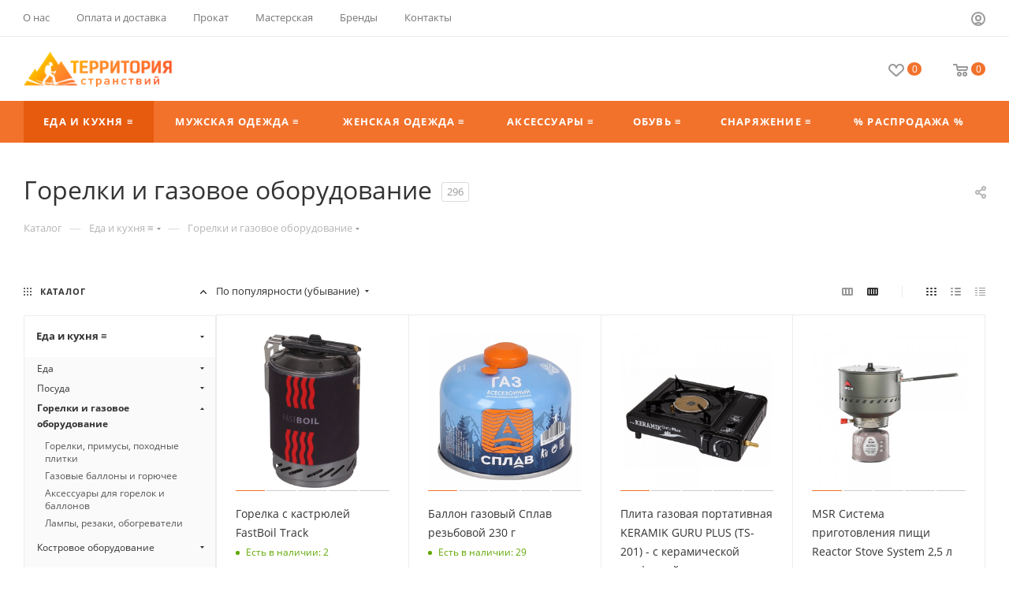

--- FILE ---
content_type: text/html; charset=UTF-8
request_url: https://tur-eda.ru/catalog/eda_i_kukhnya/gorelki_i_gazovoe_oborudovanie/
body_size: 90684
content:
<!DOCTYPE html>
<html xmlns="http://www.w3.org/1999/xhtml" xml:lang="ru" lang="ru"  >
<head><link rel="next" href="https://tur-eda.ru/catalog/eda_i_kukhnya/gorelki_i_gazovoe_oborudovanie/?PAGEN_1=2" />
	<title>Горелки и газовое оборудование  - купить в Москве, цена в интернет-магазине Территория Странствий, доставка по России</title>
	<meta name="viewport" content="initial-scale=1.0, width=device-width, maximum-scale=1" />
	<meta name="HandheldFriendly" content="true" />
	<meta name="yes" content="yes" />
	<meta name="apple-mobile-web-app-status-bar-style" content="black" />
	<meta name="SKYPE_TOOLBAR" content="SKYPE_TOOLBAR_PARSER_COMPATIBLE" />
	<meta http-equiv="Content-Type" content="text/html; charset=UTF-8" />
<meta name="keywords" content="интернет-магазин, заказать, купить" />
<meta name="description" content="В каталоге интернет-магазина Tur-eda вы сможете купить Горелки и газовое оборудование по выгодным ценам с доставкой" />
<script data-skip-moving="true">(function(w, d) {var v = w.frameCacheVars = {'CACHE_MODE':'HTMLCACHE','storageBlocks':[],'dynamicBlocks':{'basketitems-component-block':'d41d8cd98f00','header-buffered-logo1':'748abce3c166','header-auth-block1':'d41d8cd98f00','mobile-basket-with-compare-block1':'d41d8cd98f00','header-auth-block2':'d41d8cd98f00','header-buffered-logo2':'748abce3c166','header-basket-with-compare-block1':'d41d8cd98f00','header-buffered-fixed-logo1':'748abce3c166','header-auth-block3':'d41d8cd98f00','header-basket-with-compare-block2':'d41d8cd98f00','header-buffered-logo3':'748abce3c166','header-basket-with-compare-block3':'d41d8cd98f00','header-auth-block4':'d41d8cd98f00','mobile-auth-block1':'d41d8cd98f00','mobile-basket-with-compare-block2':'d41d8cd98f00','viewtype-block-top':'497c266949af','viewtype-block':'b732f80c2223','8gJilP':'d41d8cd98f00','basketitems-block':'d41d8cd98f00','bottom-panel-block':'d41d8cd98f00'},'AUTO_UPDATE':true,'AUTO_UPDATE_TTL':'120','version':'2'};var inv = false;if (v.AUTO_UPDATE === false){if (v.AUTO_UPDATE_TTL && v.AUTO_UPDATE_TTL > 0){var lm = Date.parse(d.lastModified);if (!isNaN(lm)){var td = new Date().getTime();if ((lm + v.AUTO_UPDATE_TTL * 1000) >= td){w.frameRequestStart = false;w.preventAutoUpdate = true;return;}inv = true;}}else{w.frameRequestStart = false;w.preventAutoUpdate = true;return;}}var r = w.XMLHttpRequest ? new XMLHttpRequest() : (w.ActiveXObject ? new w.ActiveXObject("Microsoft.XMLHTTP") : null);if (!r) { return; }w.frameRequestStart = true;var m = v.CACHE_MODE; var l = w.location; var x = new Date().getTime();var q = "?bxrand=" + x + (l.search.length > 0 ? "&" + l.search.substring(1) : "");var u = l.protocol + "//" + l.host + l.pathname + q;r.open("GET", u, true);r.setRequestHeader("BX-ACTION-TYPE", "get_dynamic");r.setRequestHeader("X-Bitrix-Composite", "get_dynamic");r.setRequestHeader("BX-CACHE-MODE", m);r.setRequestHeader("BX-CACHE-BLOCKS", v.dynamicBlocks ? JSON.stringify(v.dynamicBlocks) : "");if (inv){r.setRequestHeader("BX-INVALIDATE-CACHE", "Y");}try { r.setRequestHeader("BX-REF", d.referrer || "");} catch(e) {}if (m === "APPCACHE"){r.setRequestHeader("BX-APPCACHE-PARAMS", JSON.stringify(v.PARAMS));r.setRequestHeader("BX-APPCACHE-URL", v.PAGE_URL ? v.PAGE_URL : "");}r.onreadystatechange = function() {if (r.readyState != 4) { return; }var a = r.getResponseHeader("BX-RAND");var b = w.BX && w.BX.frameCache ? w.BX.frameCache : false;if (a != x || !((r.status >= 200 && r.status < 300) || r.status === 304 || r.status === 1223 || r.status === 0)){var f = {error:true, reason:a!=x?"bad_rand":"bad_status", url:u, xhr:r, status:r.status};if (w.BX && w.BX.ready && b){BX.ready(function() {setTimeout(function(){BX.onCustomEvent("onFrameDataRequestFail", [f]);}, 0);});}w.frameRequestFail = f;return;}if (b){b.onFrameDataReceived(r.responseText);if (!w.frameUpdateInvoked){b.update(false);}w.frameUpdateInvoked = true;}else{w.frameDataString = r.responseText;}};r.send();var p = w.performance;if (p && p.addEventListener && p.getEntries && p.setResourceTimingBufferSize){var e = 'resourcetimingbufferfull';var h = function() {if (w.BX && w.BX.frameCache && w.BX.frameCache.frameDataInserted){p.removeEventListener(e, h);}else {p.setResourceTimingBufferSize(p.getEntries().length + 50);}};p.addEventListener(e, h);}})(window, document);</script>

<link href="/bitrix/css/aspro.max/notice.min.css?16771515632876"  rel="stylesheet" />
<link href="/bitrix/js/ui/design-tokens/dist/ui.design-tokens.min.css?167715156422029"  rel="stylesheet" />
<link href="/bitrix/js/ui/fonts/opensans/ui.font.opensans.min.css?16771515642320"  rel="stylesheet" />
<link href="/bitrix/js/main/popup/dist/main.popup.bundle.min.css?169774676826598"  rel="stylesheet" />
<link href="/bitrix/css/arturgolubev.cookiealert/style.min.css?17634139204696"  rel="stylesheet" />
<link href="/bitrix/cache/css/s1/aspro_max/page_0a84e4a1ca465665c0f2da9348cdeacf/page_0a84e4a1ca465665c0f2da9348cdeacf_v1.css?176295385075755"  rel="stylesheet" />
<link href="/bitrix/cache/css/s1/aspro_max/default_b7a87ad441d2cd0833c4d452cdb3e067/default_b7a87ad441d2cd0833c4d452cdb3e067_v1.css?17588951284300"  rel="stylesheet" />
<link href="/bitrix/cache/css/s1/aspro_max/template_ea647c9c7e9e0a9c30314063af29c196/template_ea647c9c7e9e0a9c30314063af29c196_v1.css?17654429401223357"  data-template-style="true" rel="stylesheet" />
<script>if(!window.BX)window.BX={};if(!window.BX.message)window.BX.message=function(mess){if(typeof mess==='object'){for(let i in mess) {BX.message[i]=mess[i];} return true;}};</script>
<script>(window.BX||top.BX).message({'JS_CORE_LOADING':'Загрузка...','JS_CORE_NO_DATA':'- Нет данных -','JS_CORE_WINDOW_CLOSE':'Закрыть','JS_CORE_WINDOW_EXPAND':'Развернуть','JS_CORE_WINDOW_NARROW':'Свернуть в окно','JS_CORE_WINDOW_SAVE':'Сохранить','JS_CORE_WINDOW_CANCEL':'Отменить','JS_CORE_WINDOW_CONTINUE':'Продолжить','JS_CORE_H':'ч','JS_CORE_M':'м','JS_CORE_S':'с','JSADM_AI_HIDE_EXTRA':'Скрыть лишние','JSADM_AI_ALL_NOTIF':'Показать все','JSADM_AUTH_REQ':'Требуется авторизация!','JS_CORE_WINDOW_AUTH':'Войти','JS_CORE_IMAGE_FULL':'Полный размер'});</script>
<script src="/bitrix/js/main/core/core.min.js?1697746818221146"></script>
<script>BX.setJSList(['/bitrix/js/main/core/core_ajax.js','/bitrix/js/main/core/core_promise.js','/bitrix/js/main/polyfill/promise/js/promise.js','/bitrix/js/main/loadext/loadext.js','/bitrix/js/main/loadext/extension.js','/bitrix/js/main/polyfill/promise/js/promise.js','/bitrix/js/main/polyfill/find/js/find.js','/bitrix/js/main/polyfill/includes/js/includes.js','/bitrix/js/main/polyfill/matches/js/matches.js','/bitrix/js/ui/polyfill/closest/js/closest.js','/bitrix/js/main/polyfill/fill/main.polyfill.fill.js','/bitrix/js/main/polyfill/find/js/find.js','/bitrix/js/main/polyfill/matches/js/matches.js','/bitrix/js/main/polyfill/core/dist/polyfill.bundle.js','/bitrix/js/main/core/core.js','/bitrix/js/main/polyfill/intersectionobserver/js/intersectionobserver.js','/bitrix/js/main/lazyload/dist/lazyload.bundle.js','/bitrix/js/main/polyfill/core/dist/polyfill.bundle.js','/bitrix/js/main/parambag/dist/parambag.bundle.js']);
</script>
<script>(window.BX||top.BX).message({'pull_server_enabled':'Y','pull_config_timestamp':'1678999486','pull_guest_mode':'N','pull_guest_user_id':'0'});(window.BX||top.BX).message({'PULL_OLD_REVISION':'Для продолжения корректной работы с сайтом необходимо перезагрузить страницу.'});</script>
<script>(window.BX||top.BX).message({'NOTICE_ADDED2CART':'В корзине','NOTICE_CLOSE':'Закрыть','NOTICE_MORE':'и ещё #COUNT# #PRODUCTS#','NOTICE_PRODUCT0':'товаров','NOTICE_PRODUCT1':'товар','NOTICE_PRODUCT2':'товара','NOTICE_ADDED2DELAY':'В отложенных','NOTICE_ADDED2COMPARE':'В сравнении','NOTICE_ERROR':'Ошибка','NOTICE_REQUEST_ERROR':'Ошибка запроса','NOTICE_AUTHORIZED':'Вы успешно авторизовались','NOTICE_ADDED2FAVORITE':'В избранном','NOTICE_ADDED2SUBSCRIBE':'Вы подписались','NOTICE_REMOVED_FROM_COMPARE':'Удалено из сравнения','NOTICE_REMOVED_FROM_FAVORITE':'Удалено из избранного','NOTICE_REMOVED_FROM_SUBSCRIBE':'Удалено из подписки'});</script>
<script>(window.BX||top.BX).message({'CT_BST_SEARCH_BUTTON2':'Найти','SEARCH_IN_SITE_FULL':'По всему сайту','SEARCH_IN_SITE':'Везде','SEARCH_IN_CATALOG_FULL':'По каталогу','SEARCH_IN_CATALOG':'Каталог'});</script>
<style>.ag_cnotice_window div.ag_cnotice_window_text a {color:#f2722c !important}</style>
<script>(window.BX||top.BX).message({'LANGUAGE_ID':'ru','FORMAT_DATE':'DD.MM.YYYY','FORMAT_DATETIME':'DD.MM.YYYY HH:MI:SS','COOKIE_PREFIX':'TEDA_SM','SERVER_TZ_OFFSET':'10800','UTF_MODE':'Y','SITE_ID':'s1','SITE_DIR':'/'});</script>

<script  src="/bitrix/cache/js/s1/aspro_max/kernel_main/kernel_main_v1.js?1758903172198207"></script>
<script src="/bitrix/js/ui/dexie/dist/dexie3.bundle.min.js?169774679488274"></script>
<script src="/bitrix/js/main/core/core_ls.min.js?16771515667365"></script>
<script src="/bitrix/js/main/core/core_frame_cache.min.js?169774681911307"></script>
<script src="/bitrix/js/pull/protobuf/protobuf.min.js?167715156676433"></script>
<script src="/bitrix/js/pull/protobuf/model.min.js?167715156614190"></script>
<script src="/bitrix/js/rest/client/rest.client.min.js?16771515669240"></script>
<script src="/bitrix/js/pull/client/pull.client.min.js?169774677447780"></script>
<script src="/bitrix/js/main/ajax.min.js?167715156522194"></script>
<script src="/bitrix/js/aspro.max/notice.min.js?169850926516819"></script>
<script src="/bitrix/js/main/popup/dist/main.popup.bundle.min.js?169774676865670"></script>
<script src="/bitrix/js/currency/currency-core/dist/currency-core.bundle.min.js?16771515673755"></script>
<script src="/bitrix/js/currency/core_currency.min.js?1677151567833"></script>
<script src="/bitrix/js/arturgolubev.cookiealert/script.min.js?17634139212889"></script>
<script>BX.setJSList(['/bitrix/js/main/core/core_fx.js','/bitrix/js/main/session.js','/bitrix/js/main/pageobject/pageobject.js','/bitrix/js/main/core/core_window.js','/bitrix/js/main/date/main.date.js','/bitrix/js/main/core/core_date.js','/bitrix/js/main/core/core_timer.js','/bitrix/js/main/dd.js','/bitrix/js/main/utils.js','/bitrix/js/main/core/core_uf.js','/bitrix/js/main/core/core_dd.js','/bitrix/js/main/core/core_tooltip.js','/bitrix/templates/aspro_max/components/bitrix/catalog/main/script.js','/bitrix/components/aspro/smartseo.tags/templates/.default/script.js','/bitrix/templates/aspro_max/components/bitrix/news.list/landings_list/script.js','/bitrix/templates/aspro_max/components/bitrix/catalog.smart.filter/main_ajax/script.js','/bitrix/templates/aspro_max/js/asproFilterHelper.js','/bitrix/templates/aspro_max/js/jquery.history.js','/bitrix/templates/aspro_max/components/bitrix/menu/left_front_catalog/script.js','/bitrix/templates/aspro_max/js/smartPositionDropdown.js','/bitrix/templates/aspro_max/js/leftMenuAim.js','/bitrix/templates/aspro_max/vendor/js/bootstrap.js','/bitrix/templates/aspro_max/js/jquery.actual.min.js','/bitrix/templates/aspro_max/vendor/js/ripple.js','/bitrix/templates/aspro_max/js/browser.js','/bitrix/templates/aspro_max/js/jquery.uniform.min.js','/bitrix/templates/aspro_max/vendor/js/sticky-sidebar.js','/bitrix/templates/aspro_max/js/jquery.validate.min.js','/bitrix/templates/aspro_max/js/jquery.alphanumeric.js','/bitrix/templates/aspro_max/js/jquery.cookie.js','/bitrix/templates/aspro_max/js/mobile.js','/bitrix/templates/aspro_max/js/main.js','/bitrix/templates/aspro_max/js/blocks/blocks.js','/bitrix/templates/aspro_max/js/logo.min.js','/bitrix/templates/aspro_max/js/autoload/item-action.js','/bitrix/templates/aspro_max/js/autoload/select_offer_load.js','/bitrix/components/bitrix/search.title/script.js','/bitrix/templates/aspro_max/components/bitrix/search.title/mega_menu/script.js','/bitrix/templates/aspro_max/js/searchtitle.js','/bitrix/templates/aspro_max/components/bitrix/menu/menu_in_burger/script.js','/bitrix/templates/aspro_max/components/bitrix/search.title/corp/script.js','/bitrix/templates/aspro_max/js/mega_menu.js','/bitrix/templates/aspro_max/components/bitrix/menu/top/script.js','/bitrix/components/aspro/marketing.popup.max/templates/.default/script.js','/bitrix/templates/aspro_max/components/bitrix/search.title/fixed/script.js','/bitrix/templates/aspro_max/components/bitrix/catalog.section/catalog_block/script.js','/bitrix/templates/aspro_max/js/countdown.js']);</script>
<script>BX.setCSSList(['/bitrix/templates/aspro_max/components/bitrix/catalog/main/style.css','/bitrix/templates/aspro_max/components/bitrix/catalog.smart.filter/main_ajax/style.css','/bitrix/templates/aspro_max/css/left_block_main_page.css','/bitrix/templates/aspro_max/components/bitrix/menu/left_front_catalog/style.css','/bitrix/components/aspro/smartseo.content/templates/.default/style.css','/bitrix/templates/aspro_max/css/fonts/open-sans/css/open-sans.min.css','/bitrix/templates/aspro_max/css/blocks/dark-light-theme.css','/bitrix/templates/aspro_max/css/colored.css','/bitrix/templates/aspro_max/vendor/css/bootstrap.css','/bitrix/templates/aspro_max/css/styles.css','/bitrix/templates/aspro_max/css/blocks/blocks.css','/bitrix/templates/aspro_max/css/blocks/common.blocks/counter-state/counter-state.css','/bitrix/templates/aspro_max/css/menu.css','/bitrix/templates/aspro_max/css/catalog.css','/bitrix/templates/aspro_max/vendor/css/ripple.css','/bitrix/templates/aspro_max/css/stores.css','/bitrix/templates/aspro_max/css/yandex_map.css','/bitrix/templates/aspro_max/css/header_fixed.css','/bitrix/templates/aspro_max/ajax/ajax.css','/bitrix/templates/aspro_max/css/searchtitle.css','/bitrix/templates/aspro_max/css/blocks/line-block.min.css','/bitrix/templates/aspro_max/css/mega_menu.css','/bitrix/templates/aspro_max/components/bitrix/menu/top/style.css','/bitrix/templates/aspro_max/components/bitrix/breadcrumb/main/style.css','/bitrix/templates/aspro_max/css/footer.css','/bitrix/components/aspro/marketing.popup.max/templates/.default/style.css','/bitrix/templates/aspro_max/styles.css','/bitrix/templates/aspro_max/template_styles.css','/bitrix/templates/aspro_max/css/header.css','/bitrix/templates/aspro_max/css/media.css','/bitrix/templates/aspro_max/css/h1-normal.css','/bitrix/templates/aspro_max/themes/3/theme.css','/bitrix/templates/aspro_max/css/widths/width-3.css','/bitrix/templates/aspro_max/css/fonts/font-1.css','/bitrix/templates/aspro_max/css/custom.css','/bitrix/templates/aspro_max/components/bitrix/catalog.section/catalog_block/style.css','/bitrix/templates/aspro_max/css/bonus-system.min.css']);</script>
<script data-skip-moving='true'>window['asproRecaptcha'] = {params: {'recaptchaColor':'light','recaptchaLogoShow':'y','recaptchaSize':'normal','recaptchaBadge':'bottomright','recaptchaLang':'ru'},key: '6Lf0u9MrAAAAAHiqy2CbX3E4ipb12iuRBjHjWlog',ver: '2'};</script>
<script data-skip-moving='true'>!function(c,t,n,p){function s(e){var a=t.getElementById(e);if(a&&!(a.className.indexOf("g-recaptcha")<0)&&c.grecaptcha)if("3"==c[p].ver)a.innerHTML='<textarea class="g-recaptcha-response" style="display:none;resize:0;" name="g-recaptcha-response"></textarea>',grecaptcha.ready(function(){grecaptcha.execute(c[p].key,{action:"maxscore"}).then(function(e){a.innerHTML='<textarea class="g-recaptcha-response" style="display:none;resize:0;" name="g-recaptcha-response">'+e+"</textarea>"})});else{if(a.children.length)return;var r=grecaptcha.render(e,{sitekey:c[p].key+"",theme:c[p].params.recaptchaColor+"",size:c[p].params.recaptchaSize+"",callback:"onCaptchaVerify"+c[p].params.recaptchaSize,badge:c[p].params.recaptchaBadge});$(a).attr("data-widgetid",r)}}c.onLoadRenderRecaptcha=function(){var e=[];for(var a in c[n].args)if(c[n].args.hasOwnProperty(a)){var r=c[n].args[a][0];-1==e.indexOf(r)&&(e.push(r),s(r))}c[n]=function(e){s(e)}},c[n]=c[n]||function(){var e,a,r;c[n].args=c[n].args||[],c[n].args.push(arguments),a="recaptchaApiLoader",(e=t).getElementById(a)||((r=e.createElement("script")).id=a,r.src="//www.google.com/recaptcha/api.js?hl="+c[p].params.recaptchaLang+"&onload=onLoadRenderRecaptcha&render="+("3"==c[p].ver?c[p].key:"explicit"),e.head.appendChild(r))}}(window,document,"renderRecaptchaById","asproRecaptcha");</script>
<script data-skip-moving='true'>!function(){function d(a){for(var e=a;e;)if("form"===(e=e.parentNode).nodeName.toLowerCase())return e;return null}function i(a){var e=[],t=null,n=!1;void 0!==a&&(n=null!==a),t=n?a.getElementsByTagName("input"):document.getElementsByName("captcha_word");for(var r=0;r<t.length;r++)"captcha_word"===t[r].name&&e.push(t[r]);return e}function l(a){for(var e=[],t=a.getElementsByTagName("img"),n=0;n<t.length;n++)!/\/bitrix\/tools\/captcha.php\?(captcha_code|captcha_sid)=[^>]*?/i.test(t[n].src)&&"captcha"!==t[n].id||e.push(t[n]);return e}function h(a){var e="recaptcha-dynamic-"+(new Date).getTime();if(null!==document.getElementById(e)){for(var t=null;t=Math.floor(65535*Math.random()),null!==document.getElementById(e+t););e+=t}var n=document.createElement("div");n.id=e,n.className="g-recaptcha",n.attributes["data-sitekey"]=window.asproRecaptcha.key,a.parentNode&&(a.parentNode.className+=" recaptcha_text",a.parentNode.replaceChild(n,a)),"3"==window.asproRecaptcha.ver&&(a.closest(".captcha-row").style.display="none"),renderRecaptchaById(e)}function a(){for(var a,e,t,n,r=function(){var a=i(null);if(0===a.length)return[];for(var e=[],t=0;t<a.length;t++){var n=d(a[t]);null!==n&&e.push(n)}return e}(),c=0;c<r.length;c++){var o=r[c],p=i(o);if(0!==p.length){var s=l(o);if(0!==s.length){for(a=0;a<p.length;a++)h(p[a]);for(a=0;a<s.length;a++)t=s[a],n="[data-uri]",t.attributes.src=n,t.style.display="none","src"in t&&(t.parentNode&&-1===t.parentNode.className.indexOf("recaptcha_tmp_img")&&(t.parentNode.className+=" recaptcha_tmp_img"),t.src=n);e=o,"function"==typeof $&&$(e).find(".captcha-row label > span").length&&$(e).find(".captcha-row label > span").html(BX.message("RECAPTCHA_TEXT")+' <span class="star">*</span>')}}}}document.addEventListener?document.addEventListener("DOMNodeInserted",function(){try{return(function(){if("undefined"!=typeof renderRecaptchaById)for(var a=document.getElementsByClassName("g-recaptcha"),e=0;e<a.length;e++){var t=a[e];if(0===t.innerHTML.length){var n=t.id;if("string"==typeof n&&0!==n.length){if("3"==window.asproRecaptcha.ver)t.closest(".captcha-row").style.display="none";else if("function"==typeof $){var r=$(t).closest(".captcha-row");r.length&&(r.addClass(window.asproRecaptcha.params.recaptchaSize+" logo_captcha_"+window.asproRecaptcha.params.recaptchaLogoShow+" "+window.asproRecaptcha.params.recaptchaBadge),r.find(".captcha_image").addClass("recaptcha_tmp_img"),r.find(".captcha_input").addClass("recaptcha_text"),"invisible"!==window.asproRecaptcha.params.recaptchaSize&&(r.find("input.recaptcha").length||$('<input type="text" class="recaptcha" value="" />').appendTo(r)))}renderRecaptchaById(n)}}}}(),window.renderRecaptchaById&&window.asproRecaptcha&&window.asproRecaptcha.key)?(a(),!0):(console.error("Bad captcha keys or module error"),!0)}catch(a){return console.error(a),!0}},!1):console.warn("Your browser does not support dynamic ReCaptcha replacement")}();</script>
<script>
					(function () {
						"use strict";
						var counter = function ()
						{
							var cookie = (function (name) {
								var parts = ("; " + document.cookie).split("; " + name + "=");
								if (parts.length == 2) {
									try {return JSON.parse(decodeURIComponent(parts.pop().split(";").shift()));}
									catch (e) {}
								}
							})("BITRIX_CONVERSION_CONTEXT_s1");
							if (cookie && cookie.EXPIRE >= BX.message("SERVER_TIME"))
								return;
							var request = new XMLHttpRequest();
							request.open("POST", "/bitrix/tools/conversion/ajax_counter.php", true);
							request.setRequestHeader("Content-type", "application/x-www-form-urlencoded");
							request.send(
								"SITE_ID="+encodeURIComponent("s1")+
								"&sessid="+encodeURIComponent(BX.bitrix_sessid())+
								"&HTTP_REFERER="+encodeURIComponent(document.referrer)
							);
						};
						if (window.frameRequestStart === true)
							BX.addCustomEvent("onFrameDataReceived", counter);
						else
							BX.ready(counter);
					})();
				</script>
<script>BX.message({'PORTAL_WIZARD_NAME':'Аспро: Максимум - интернет-магазин','PORTAL_WIZARD_DESC':'Аспро: Максимум - интернет магазин с поддержкой современных технологий: BigData, композитный сайт, фасетный поиск, адаптивная верстка','ASPRO_MAX_MOD_INST_OK':'Поздравляем, модуль «Аспро: Максимум - интернет-магазин» успешно установлен!<br />\nДля установки готового сайта, пожалуйста перейдите <a href=\'/bitrix/admin/wizard_list.php?lang=ru\'>в список мастеров<\/a> <br />и выберите пункт «Установить» в меню мастера aspro:max','ASPRO_MAX_MOD_UNINST_OK':'Удаление модуля успешно завершено','ASPRO_MAX_SCOM_INSTALL_NAME':'Аспро: Максимум - интернет-магазин','ASPRO_MAX_SCOM_INSTALL_DESCRIPTION':'Мастер создания интернет-магазина «Аспро: Максимум - интернет-магазин»','ASPRO_MAX_SCOM_INSTALL_TITLE':'Установка модуля \"Аспро: Максимум\"','ASPRO_MAX_SCOM_UNINSTALL_TITLE':'Удаление модуля \"Аспро: Максимум\"','ASPRO_MAX_SPER_PARTNER':'Аспро','ASPRO_MAX_PARTNER_URI':'http://www.aspro.ru','OPEN_WIZARDS_LIST':'Открыть список мастеров','ASPRO_MAX_INSTALL_SITE':'Установить готовый сайт','PHONE':'Телефон','FAST_VIEW':'Быстрый просмотр','TABLES_SIZE_TITLE':'Подбор размера','SOCIAL':'Социальные сети','DESCRIPTION':'Описание магазина','ITEMS':'Товары','LOGO':'Логотип','REGISTER_INCLUDE_AREA':'Текст о регистрации','AUTH_INCLUDE_AREA':'Текст об авторизации','FRONT_IMG':'Изображение компании','EMPTY_CART':'пуста','CATALOG_VIEW_MORE':'... Показать все','CATALOG_VIEW_LESS':'... Свернуть','JS_REQUIRED':'Заполните это поле','JS_FORMAT':'Неверный формат','JS_FILE_EXT':'Недопустимое расширение файла','JS_PASSWORD_COPY':'Пароли не совпадают','JS_PASSWORD_LENGTH':'Минимум 6 символов','JS_ERROR':'Неверно заполнено поле','JS_FILE_SIZE':'Максимальный размер 5мб','JS_FILE_BUTTON_NAME':'Выберите файл','JS_FILE_DEFAULT':'Прикрепите файл','JS_DATE':'Некорректная дата','JS_DATETIME':'Некорректная дата/время','JS_REQUIRED_LICENSES':'Согласитесь с условиями','JS_REQUIRED_OFFER':'Согласитесь с условиями','LICENSE_PROP':'Согласие на обработку персональных данных','LOGIN_LEN':'Введите минимум {0} символа','FANCY_CLOSE':'Закрыть','FANCY_NEXT':'Следующий','FANCY_PREV':'Предыдущий','TOP_AUTH_REGISTER':'Регистрация','CALLBACK':'Заказать звонок','ASK':'Задать вопрос','REVIEW':'Оставить отзыв','S_CALLBACK':'Заказать звонок','UNTIL_AKC':'До конца акции','TITLE_QUANTITY_BLOCK':'Остаток','TITLE_QUANTITY':'шт','TOTAL_SUMM_ITEM':'Общая стоимость ','SUBSCRIBE_SUCCESS':'Вы успешно подписались','RECAPTCHA_TEXT':'Подтвердите, что вы не робот','JS_RECAPTCHA_ERROR':'Пройдите проверку','COUNTDOWN_SEC':'сек','COUNTDOWN_MIN':'мин','COUNTDOWN_HOUR':'час','COUNTDOWN_DAY0':'дн','COUNTDOWN_DAY1':'дн','COUNTDOWN_DAY2':'дн','COUNTDOWN_WEAK0':'Недель','COUNTDOWN_WEAK1':'Неделя','COUNTDOWN_WEAK2':'Недели','COUNTDOWN_MONTH0':'Месяцев','COUNTDOWN_MONTH1':'Месяц','COUNTDOWN_MONTH2':'Месяца','COUNTDOWN_YEAR0':'Лет','COUNTDOWN_YEAR1':'Год','COUNTDOWN_YEAR2':'Года','COUNTDOWN_COMPACT_SEC':'с','COUNTDOWN_COMPACT_MIN':'м','COUNTDOWN_COMPACT_HOUR':'ч','COUNTDOWN_COMPACT_DAY':'д','COUNTDOWN_COMPACT_WEAK':'н','COUNTDOWN_COMPACT_MONTH':'м','COUNTDOWN_COMPACT_YEAR0':'л','COUNTDOWN_COMPACT_YEAR1':'г','CATALOG_PARTIAL_BASKET_PROPERTIES_ERROR':'Заполнены не все свойства у добавляемого товара','CATALOG_EMPTY_BASKET_PROPERTIES_ERROR':'Выберите свойства товара, добавляемые в корзину в параметрах компонента','CATALOG_ELEMENT_NOT_FOUND':'Элемент не найден','ERROR_ADD2BASKET':'Ошибка добавления товара в корзину','CATALOG_SUCCESSFUL_ADD_TO_BASKET':'Успешное добавление товара в корзину','ERROR_BASKET_TITLE':'Ошибка корзины','ERROR_BASKET_PROP_TITLE':'Выберите свойства, добавляемые в корзину','ERROR_BASKET_BUTTON':'Выбрать','BASKET_TOP':'Корзина в шапке','ERROR_ADD_DELAY_ITEM':'Ошибка отложенной корзины','VIEWED_TITLE':'Ранее вы смотрели','VIEWED_BEFORE':'Ранее вы смотрели','BEST_TITLE':'Лучшие предложения','CT_BST_SEARCH_BUTTON':'Поиск','CT_BST_SEARCH2_BUTTON':'Найти','BASKET_PRINT_BUTTON':'Распечатать','BASKET_CLEAR_ALL_BUTTON':'Очистить','BASKET_QUICK_ORDER_BUTTON':'Быстрый заказ','BASKET_CONTINUE_BUTTON':'Продолжить покупки','BASKET_ORDER_BUTTON':'Оформить заказ','SHARE_BUTTON':'Поделиться','BASKET_CHANGE_TITLE':'Ваш заказ','BASKET_CHANGE_LINK':'Изменить','MORE_INFO_SKU':'Купить','FROM':'от','BEFORE':'до','TITLE_BLOCK_VIEWED_NAME':'Ранее вы смотрели','T_BASKET':'Корзина','FILTER_EXPAND_VALUES':'Показать все','FILTER_HIDE_VALUES':'Свернуть','FULL_ORDER':'Полный заказ','CUSTOM_COLOR_CHOOSE':'Выбрать','CUSTOM_COLOR_CANCEL':'Отмена','S_MOBILE_MENU':'Меню','MAX_T_MENU_BACK':'Назад','MAX_T_MENU_CALLBACK':'Обратная связь','MAX_T_MENU_CONTACTS_TITLE':'Будьте на связи','SEARCH_TITLE':'Поиск','SOCIAL_TITLE':'Оставайтесь на связи','HEADER_SCHEDULE':'Время работы','SEO_TEXT':'SEO описание','COMPANY_IMG':'Картинка компании','COMPANY_TEXT':'Описание компании','CONFIG_SAVE_SUCCESS':'Настройки сохранены','CONFIG_SAVE_FAIL':'Ошибка сохранения настроек','ITEM_ECONOMY':'Экономия','ITEM_ARTICLE':'Артикул: ','JS_FORMAT_ORDER':'имеет неверный формат','JS_BASKET_COUNT_TITLE':'В корзине товаров на SUMM','POPUP_VIDEO':'Видео','POPUP_GIFT_TEXT':'Нашли что-то особенное? Намекните другу о подарке!','ORDER_FIO_LABEL':'Ф.И.О.','ORDER_PHONE_LABEL':'Телефон','ORDER_REGISTER_BUTTON':'Регистрация','PRICES_TYPE':'Варианты цен','FILTER_HELPER_VALUES':' знач.','SHOW_MORE_SCU_MAIN':'Еще #COUNT#','SHOW_MORE_SCU_1':'предложение','SHOW_MORE_SCU_2':'предложения','SHOW_MORE_SCU_3':'предложений','PARENT_ITEM_NOT_FOUND':'Не найден основной товар для услуги в корзине. Обновите страницу и попробуйте снова.','INVALID_NUMBER':'Неверный номер','INVALID_COUNTRY_CODE':'Неверный код страны','TOO_SHORT':'Номер слишком короткий','TOO_LONG':'Номер слишком длинный','FORM_REQUIRED_FIELDS':'обязательные поля'})</script>
<link href="/bitrix/templates/aspro_max/css/critical.css?167715156833" data-skip-moving="true" rel="stylesheet">
<meta name="theme-color" content="#f2722c">
<style>:root{--theme-base-color: #f2722c;--theme-base-opacity-color: #f2722c1a;--theme-base-color-hue:21;--theme-base-color-saturation:88%;--theme-base-color-lightness:56%;}</style>
<style>html {--theme-page-width: 1348px;--theme-page-width-padding: 30px}</style>
<script src="/bitrix/templates/aspro_max/js/observer.js" async defer></script>
<script data-skip-moving="true">window.lazySizesConfig = window.lazySizesConfig || {};lazySizesConfig.loadMode = 1;lazySizesConfig.expand = 200;lazySizesConfig.expFactor = 1;lazySizesConfig.hFac = 0.1;window.lazySizesConfig.lazyClass = "lazy";</script>
<script src="/bitrix/templates/aspro_max/js/ls.unveilhooks.min.js" data-skip-moving="true" defer></script>
<script src="/bitrix/templates/aspro_max/js/lazysizes.min.js" data-skip-moving="true" defer></script>
<link href="/bitrix/templates/aspro_max/css/print.min.css?167715156721755" data-template-style="true" rel="stylesheet" media="print">
					<script data-skip-moving="true" src="/bitrix/js/main/jquery/jquery-3.6.0.min.js"></script>
					<script data-skip-moving="true" src="/bitrix/templates/aspro_max/js/speed.min.js?=1677151568"></script>
<link rel="shortcut icon" href="/favicon.svg" type="image/svg+xml" />
<link rel="apple-touch-icon" sizes="180x180" href="/upload/CMax/7c2/8jthjfusuemxxfv585rz25emxrcl5x6a/Монтажная область 3180.svg" />
<meta property="og:image" content="https://tur-eda.ru/upload/CMax/31f/2v1ylg8bv2jjdwkxgwsnbuxd4qnh962l.png" />
<link rel="image_src" href="https://tur-eda.ru/upload/CMax/31f/2v1ylg8bv2jjdwkxgwsnbuxd4qnh962l.png"  />
<meta property="og:title" content="Горелки и газовое оборудование  - купить в Москве, цена в интернет-магазине Территория Странствий, доставка по России" />
<meta property="og:type" content="website" />
<meta property="og:url" content="https://tur-eda.ru/catalog/eda_i_kukhnya/gorelki_i_gazovoe_oborudovanie/" />
<meta property="og:description" content="В каталоге интернет-магазина Tur-eda вы сможете купить Горелки и газовое оборудование по выгодным ценам с доставкой" />
<script src="/bitrix/templates/aspro_max/js/fetch/bottom_panel.js" data-skip-moving="true" defer=""></script>

<script  src="/bitrix/cache/js/s1/aspro_max/template_6a101dd772892b00da4db97ef02352b6/template_6a101dd772892b00da4db97ef02352b6_v1.js?1759418910372877"></script>
<script  src="/bitrix/cache/js/s1/aspro_max/page_6f35806fcc993abca20b3634d5e383ae/page_6f35806fcc993abca20b3634d5e383ae_v1.js?176295813081888"></script>
<script  src="/bitrix/cache/js/s1/aspro_max/default_c3a2da5f992295f41059441c732173c7/default_c3a2da5f992295f41059441c732173c7_v1.js?17588951285039"></script>
<script>var _ba = _ba || []; _ba.push(["aid", "bfd6ad3b78ef444ffaff5a9f6adc6ecc"]); _ba.push(["host", "tur-eda.ru"]); (function() {var ba = document.createElement("script"); ba.type = "text/javascript"; ba.async = true;ba.src = (document.location.protocol == "https:" ? "https://" : "http://") + "bitrix.info/ba.js";var s = document.getElementsByTagName("script")[0];s.parentNode.insertBefore(ba, s);})();</script>

			</head>
<body class=" site_s1  fill_bg_n catalog-delayed-btn-Y theme-light" id="main" data-site="/">
		
	<div id="panel"></div>
	
				<div id="bxdynamic_basketitems-component-block_start" style="display:none"></div><div id="bxdynamic_basketitems-component-block_end" style="display:none"></div>								<div class="cd-modal-bg"></div>
		<script data-skip-moving="true">var solutionName = 'arMaxOptions';</script>
		<script src="/bitrix/templates/aspro_max/js/setTheme.php?site_id=s1&site_dir=/" data-skip-moving="true"></script>
		<script>window.onload=function(){window.basketJSParams = window.basketJSParams || [];}
		BX.message({'MIN_ORDER_PRICE_TEXT':'<b>Минимальная сумма заказа #PRICE#<\/b><br/>Пожалуйста, добавьте еще товаров в корзину','LICENSES_TEXT':'Я согласен на <a href=\"/include/licenses_detail.php\" target=\"_blank\">обработку персональных данных<\/a>'});
		arAsproOptions.PAGES.FRONT_PAGE = window[solutionName].PAGES.FRONT_PAGE = "";arAsproOptions.PAGES.BASKET_PAGE = window[solutionName].PAGES.BASKET_PAGE = "";arAsproOptions.PAGES.ORDER_PAGE = window[solutionName].PAGES.ORDER_PAGE = "";arAsproOptions.PAGES.PERSONAL_PAGE = window[solutionName].PAGES.PERSONAL_PAGE = "";arAsproOptions.PAGES.CATALOG_PAGE = window[solutionName].PAGES.CATALOG_PAGE = "1";</script>
		<div class="wrapper1  header_bgcolored long_header colored_header with_left_block  catalog_page basket_normal basket_fill_COLOR side_LEFT block_side_NORMAL catalog_icons_N banner_auto with_fast_view mheader-v1 header-v8 header-font-lower_N regions_N title_position_LEFT footer-v5 front-vindex1 mfixed_Y mfixed_view_always title-v3 lazy_Y with_phones compact-catalog dark-hover-overlay normal-catalog-img landing-normal big-banners-mobile-normal bottom-icons-panel-Y compact-breadcrumbs-N catalog-delayed-btn-Y  ">

<div class="mega_fixed_menu scrollblock">
	<div class="maxwidth-theme">
		<svg class="svg svg-close" width="14" height="14" viewBox="0 0 14 14">
		  <path data-name="Rounded Rectangle 568 copy 16" d="M1009.4,953l5.32,5.315a0.987,0.987,0,0,1,0,1.4,1,1,0,0,1-1.41,0L1008,954.4l-5.32,5.315a0.991,0.991,0,0,1-1.4-1.4L1006.6,953l-5.32-5.315a0.991,0.991,0,0,1,1.4-1.4l5.32,5.315,5.31-5.315a1,1,0,0,1,1.41,0,0.987,0.987,0,0,1,0,1.4Z" transform="translate(-1001 -946)"></path>
		</svg>
		<i class="svg svg-close mask arrow"></i>
		<div class="row">
			<div class="col-md-9">
				<div class="left_menu_block">
					<div class="logo_block flexbox flexbox--row align-items-normal">
						<div class="logo">
							<div id="bxdynamic_header-buffered-logo1_start" style="display:none"></div><a href="/"><img src="/upload/CMax/31f/2v1ylg8bv2jjdwkxgwsnbuxd4qnh962l.png" alt="www.tur-eda.ru" title="www.tur-eda.ru" data-src="" /></a><div id="bxdynamic_header-buffered-logo1_end" style="display:none"></div>						</div>
						<div class="top-description addr">
							Интернет-магазин 
представительского класса						</div>
					</div>
					<div class="search_block">
						<div class="search_wrap">
							<div class="search-block">
									<div class="search-wrapper">
		<div id="title-search_mega_menu">
			<form action="/catalog/" class="search">
				<div class="search-input-div">
					<input class="search-input" id="title-search-input_mega_menu" type="text" name="q" value="" placeholder="Поиск" size="20" maxlength="50" autocomplete="off" />
				</div>
				<div class="search-button-div">
					<button class="btn btn-search" type="submit" name="s" value="Найти"><i class="svg search2  inline " aria-hidden="true"><svg width="17" height="17" ><use xlink:href="/bitrix/templates/aspro_max/images/svg/header_icons_srite.svg#search"></use></svg></i></button>
					
					<span class="close-block inline-search-hide"><span class="svg svg-close close-icons"></span></span>
				</div>
			</form>
		</div>
	</div>
<script>
	var jsControl = new JCTitleSearch3({
		//'WAIT_IMAGE': '/bitrix/themes/.default/images/wait.gif',
		'AJAX_PAGE' : '/catalog/eda_i_kukhnya/gorelki_i_gazovoe_oborudovanie/',
		'CONTAINER_ID': 'title-search_mega_menu',
		'INPUT_ID': 'title-search-input_mega_menu',
		'INPUT_ID_TMP': 'title-search-input_mega_menu',
		'MIN_QUERY_LEN': 2
	});
</script>							</div>
						</div>
					</div>
										<!-- noindex -->

	<div class="burger_menu_wrapper">
		
			<div class="top_link_wrapper">
				<div class="menu-item dropdown catalog wide_menu   active">
					<div class="wrap">
						<a class="dropdown-toggle" href="/catalog/">
							<div class="link-title color-theme-hover">
																	<i class="svg inline  svg-inline-icon_catalog" aria-hidden="true" ><svg xmlns="http://www.w3.org/2000/svg" width="10" height="10" viewBox="0 0 10 10"><path  data-name="Rounded Rectangle 969 copy 7" class="cls-1" d="M644,76a1,1,0,1,1-1,1A1,1,0,0,1,644,76Zm4,0a1,1,0,1,1-1,1A1,1,0,0,1,648,76Zm4,0a1,1,0,1,1-1,1A1,1,0,0,1,652,76Zm-8,4a1,1,0,1,1-1,1A1,1,0,0,1,644,80Zm4,0a1,1,0,1,1-1,1A1,1,0,0,1,648,80Zm4,0a1,1,0,1,1-1,1A1,1,0,0,1,652,80Zm-8,4a1,1,0,1,1-1,1A1,1,0,0,1,644,84Zm4,0a1,1,0,1,1-1,1A1,1,0,0,1,648,84Zm4,0a1,1,0,1,1-1,1A1,1,0,0,1,652,84Z" transform="translate(-643 -76)"/></svg></i>																Каталог							</div>
						</a>
													<span class="tail"></span>
							<div class="burger-dropdown-menu row">
								<div class="menu-wrapper" >
									
																														<div class="col-md-4 dropdown-submenu active ">
																						<a href="/catalog/eda_i_kukhnya/" class="color-theme-hover" title="Еда и кухня ≡">
												<span class="name option-font-bold">Еда и кухня ≡</span>
											</a>
																								<div class="burger-dropdown-menu toggle_menu">
																																									<div class="menu-item  dropdown-submenu ">
															<a href="/catalog/eda_i_kukhnya/eda/" title="Еда">
																<span class="name color-theme-hover">Еда</span>
															</a>
																															<div class="burger-dropdown-menu with_padding">
																																			<div class="menu-item ">
																			<a href="/catalog/eda_i_kukhnya/eda/gotovye_blyuda_tushenka/" title="Готовые блюда, тушенка">
																				<span class="name color-theme-hover">Готовые блюда, тушенка</span>
																			</a>
																		</div>
																																			<div class="menu-item ">
																			<a href="/catalog/eda_i_kukhnya/eda/vyalenoe_myaso/" title="Вяленое мясо">
																				<span class="name color-theme-hover">Вяленое мясо</span>
																			</a>
																		</div>
																																			<div class="menu-item ">
																			<a href="/catalog/eda_i_kukhnya/eda/sublimaty-i-bystroe-prigotovlenie/" title="Сублиматы и быстрое приготовление">
																				<span class="name color-theme-hover">Сублиматы и быстрое приготовление</span>
																			</a>
																		</div>
																																			<div class="menu-item ">
																			<a href="/catalog/eda_i_kukhnya/eda/pripravy-i-sukhie-ovoshchi/" title="Приправы и сухие овощи">
																				<span class="name color-theme-hover">Приправы и сухие овощи</span>
																			</a>
																		</div>
																																			<div class="menu-item ">
																			<a href="/catalog/eda_i_kukhnya/eda/sukhpayki_ratsiony_pitaniya_irp/" title="Сухпайки, рационы питания, ИРП">
																				<span class="name color-theme-hover">Сухпайки, рационы питания, ИРП</span>
																			</a>
																		</div>
																																			<div class="menu-item ">
																			<a href="/catalog/eda_i_kukhnya/eda/batonchiki_deserty_sukhofrukty/" title="Батончики, десерты, сухофрукты">
																				<span class="name color-theme-hover">Батончики, десерты, сухофрукты</span>
																			</a>
																		</div>
																																			<div class="menu-item ">
																			<a href="/catalog/eda_i_kukhnya/eda/sportivnoe_pitanie_geli_izotoniki/" title="Спортивное питание, гели, изотоники">
																				<span class="name color-theme-hover">Спортивное питание, гели, изотоники</span>
																			</a>
																		</div>
																																			<div class="menu-item ">
																			<a href="/catalog/eda_i_kukhnya/eda/nabory_dlya_krepkikh_napitkov/" title="Наборы для крепких напитков">
																				<span class="name color-theme-hover">Наборы для крепких напитков</span>
																			</a>
																		</div>
																																	</div>
																													</div>
																																									<div class="menu-item  dropdown-submenu ">
															<a href="/catalog/eda_i_kukhnya/posuda/" title="Посуда">
																<span class="name color-theme-hover">Посуда</span>
															</a>
																															<div class="burger-dropdown-menu with_padding">
																																			<div class="menu-item ">
																			<a href="/catalog/eda_i_kukhnya/posuda/kany-kotelki/" title="Каны, котелки">
																				<span class="name color-theme-hover">Каны, котелки</span>
																			</a>
																		</div>
																																			<div class="menu-item ">
																			<a href="/catalog/eda_i_kukhnya/posuda/kastryuli-skovorody/" title="Кастрюли, сковороды">
																				<span class="name color-theme-hover">Кастрюли, сковороды</span>
																			</a>
																		</div>
																																			<div class="menu-item ">
																			<a href="/catalog/eda_i_kukhnya/posuda/chayniki-turisticheskie/" title="Чайники туристические">
																				<span class="name color-theme-hover">Чайники туристические</span>
																			</a>
																		</div>
																																			<div class="menu-item ">
																			<a href="/catalog/eda_i_kukhnya/posuda/termosy_i_termoflyagi/" title="Термосы и термофляги">
																				<span class="name color-theme-hover">Термосы и термофляги</span>
																			</a>
																		</div>
																																			<div class="menu-item ">
																			<a href="/catalog/eda_i_kukhnya/posuda/miski-tarelki-nabory/" title="Миски, тарелки, наборы">
																				<span class="name color-theme-hover">Миски, тарелки, наборы</span>
																			</a>
																		</div>
																																			<div class="menu-item ">
																			<a href="/catalog/eda_i_kukhnya/posuda/kruzhki-stakany/" title="Кружки, стаканы">
																				<span class="name color-theme-hover">Кружки, стаканы</span>
																			</a>
																		</div>
																																			<div class="menu-item ">
																			<a href="/catalog/eda_i_kukhnya/posuda/stolovye-pribory/" title="Столовые приборы">
																				<span class="name color-theme-hover">Столовые приборы</span>
																			</a>
																		</div>
																																			<div class="menu-item ">
																			<a href="/catalog/eda_i_kukhnya/posuda/flyagi_emkosti_dlya_vody/" title="Фляги, емкости для воды">
																				<span class="name color-theme-hover">Фляги, емкости для воды</span>
																			</a>
																		</div>
																																			<div class="menu-item ">
																			<a href="/catalog/eda_i_kukhnya/posuda/filtry_dlya_vody/" title="Фильтры для воды">
																				<span class="name color-theme-hover">Фильтры для воды</span>
																			</a>
																		</div>
																																			<div class="menu-item ">
																			<a href="/catalog/eda_i_kukhnya/posuda/kukhonnye_prinadlezhnosti/" title="Кухонные принадлежности">
																				<span class="name color-theme-hover">Кухонные принадлежности</span>
																			</a>
																		</div>
																																	</div>
																													</div>
																																									<div class="menu-item  dropdown-submenu active">
															<a href="/catalog/eda_i_kukhnya/gorelki_i_gazovoe_oborudovanie/" title="Горелки и газовое оборудование">
																<span class="name color-theme-hover">Горелки и газовое оборудование</span>
															</a>
																															<div class="burger-dropdown-menu with_padding">
																																			<div class="menu-item ">
																			<a href="/catalog/eda_i_kukhnya/gorelki_i_gazovoe_oborudovanie/gorelki_primusy_pokhodnye_plitki/" title="Горелки, примусы, походные плитки">
																				<span class="name color-theme-hover">Горелки, примусы, походные плитки</span>
																			</a>
																		</div>
																																			<div class="menu-item ">
																			<a href="/catalog/eda_i_kukhnya/gorelki_i_gazovoe_oborudovanie/gazovye_ballony_i_goryuchee/" title="Газовые баллоны и горючее">
																				<span class="name color-theme-hover">Газовые баллоны и горючее</span>
																			</a>
																		</div>
																																			<div class="menu-item ">
																			<a href="/catalog/eda_i_kukhnya/gorelki_i_gazovoe_oborudovanie/aksessuary_gorelok_i_ballonov/" title="Аксессуары для горелок и баллонов">
																				<span class="name color-theme-hover">Аксессуары для горелок и баллонов</span>
																			</a>
																		</div>
																																			<div class="menu-item ">
																			<a href="/catalog/eda_i_kukhnya/gorelki_i_gazovoe_oborudovanie/lampy_rezaki_obogrevateli/" title="Лампы, резаки, обогреватели">
																				<span class="name color-theme-hover">Лампы, резаки, обогреватели</span>
																			</a>
																		</div>
																																	</div>
																													</div>
																																									<div class="menu-item  dropdown-submenu ">
															<a href="/catalog/eda_i_kukhnya/kostrovoe_oborudovanie/" title="Костровое оборудование">
																<span class="name color-theme-hover">Костровое оборудование</span>
															</a>
																															<div class="burger-dropdown-menu with_padding">
																																			<div class="menu-item ">
																			<a href="/catalog/eda_i_kukhnya/kostrovoe_oborudovanie/pechki_taganki_shchepochnitsy/" title="Печки, таганки, щепочницы">
																				<span class="name color-theme-hover">Печки, таганки, щепочницы</span>
																			</a>
																		</div>
																																			<div class="menu-item ">
																			<a href="/catalog/eda_i_kukhnya/kostrovoe_oborudovanie/koptilni_i_mangaly/" title="Коптильни и мангалы">
																				<span class="name color-theme-hover">Коптильни и мангалы</span>
																			</a>
																		</div>
																																			<div class="menu-item ">
																			<a href="/catalog/eda_i_kukhnya/kostrovoe_oborudovanie/razvedenie_ognya/" title="Разведение огня">
																				<span class="name color-theme-hover">Разведение огня</span>
																			</a>
																		</div>
																																			<div class="menu-item ">
																			<a href="/catalog/eda_i_kukhnya/kostrovoe_oborudovanie/aksessuary_dlya_kostra/" title="Аксессуары для костра">
																				<span class="name color-theme-hover">Аксессуары для костра</span>
																			</a>
																		</div>
																																	</div>
																													</div>
																									</div>
																					</div>
									
																														<div class="col-md-4 dropdown-submenu  ">
																						<a href="/catalog/muzhskaya_odezhda/" class="color-theme-hover" title="Мужская одежда ≡">
												<span class="name option-font-bold">Мужская одежда ≡</span>
											</a>
																								<div class="burger-dropdown-menu toggle_menu">
																																									<div class="menu-item  dropdown-submenu ">
															<a href="/catalog/muzhskaya_odezhda/kurtki_i_zhilety/" title="Куртки и жилеты">
																<span class="name color-theme-hover">Куртки и жилеты</span>
															</a>
																															<div class="burger-dropdown-menu with_padding">
																																			<div class="menu-item ">
																			<a href="/catalog/muzhskaya_odezhda/kurtki_i_zhilety/uteplennye_kurtki_pukhoviki/" title="Утепленные куртки, пуховики">
																				<span class="name color-theme-hover">Утепленные куртки, пуховики</span>
																			</a>
																		</div>
																																			<div class="menu-item ">
																			<a href="/catalog/muzhskaya_odezhda/kurtki_i_zhilety/zhilety/" title="Жилеты">
																				<span class="name color-theme-hover">Жилеты</span>
																			</a>
																		</div>
																																			<div class="menu-item ">
																			<a href="/catalog/muzhskaya_odezhda/kurtki_i_zhilety/kurtki_softshell/" title="Куртки софтшелл">
																				<span class="name color-theme-hover">Куртки софтшелл</span>
																			</a>
																		</div>
																																			<div class="menu-item ">
																			<a href="/catalog/muzhskaya_odezhda/kurtki_i_zhilety/membrannye_kurtki/" title="Мембранные куртки">
																				<span class="name color-theme-hover">Мембранные куртки</span>
																			</a>
																		</div>
																																			<div class="menu-item ">
																			<a href="/catalog/muzhskaya_odezhda/kurtki_i_zhilety/dozhdeviki_i_poncho/" title="Дождевики и пончо">
																				<span class="name color-theme-hover">Дождевики и пончо</span>
																			</a>
																		</div>
																																			<div class="menu-item ">
																			<a href="/catalog/muzhskaya_odezhda/kurtki_i_zhilety/flisovye_kurtki/" title="Флисовые куртки">
																				<span class="name color-theme-hover">Флисовые куртки</span>
																			</a>
																		</div>
																																			<div class="menu-item ">
																			<a href="/catalog/muzhskaya_odezhda/kurtki_i_zhilety/kurtki_i_vetrovki_dlya_bega_m/" title="Куртки и ветровки для бега">
																				<span class="name color-theme-hover">Куртки и ветровки для бега</span>
																			</a>
																		</div>
																																	</div>
																													</div>
																																									<div class="menu-item  dropdown-submenu ">
															<a href="/catalog/muzhskaya_odezhda/bryuki/" title="Брюки">
																<span class="name color-theme-hover">Брюки</span>
															</a>
																															<div class="burger-dropdown-menu with_padding">
																																			<div class="menu-item ">
																			<a href="/catalog/muzhskaya_odezhda/bryuki/uteplennye_bryuki/" title="Утепленные брюки">
																				<span class="name color-theme-hover">Утепленные брюки</span>
																			</a>
																		</div>
																																			<div class="menu-item ">
																			<a href="/catalog/muzhskaya_odezhda/bryuki/bryuki_softshell/" title="Брюки софтшелл">
																				<span class="name color-theme-hover">Брюки софтшелл</span>
																			</a>
																		</div>
																																			<div class="menu-item ">
																			<a href="/catalog/muzhskaya_odezhda/bryuki/membrannye_bryuki/" title="Мембранные брюки">
																				<span class="name color-theme-hover">Мембранные брюки</span>
																			</a>
																		</div>
																																			<div class="menu-item ">
																			<a href="/catalog/muzhskaya_odezhda/bryuki/trekkingovye_bryuki/" title="Треккинговые брюки">
																				<span class="name color-theme-hover">Треккинговые брюки</span>
																			</a>
																		</div>
																																			<div class="menu-item ">
																			<a href="/catalog/muzhskaya_odezhda/bryuki/flisovye_bryuki/" title="Флисовые брюки">
																				<span class="name color-theme-hover">Флисовые брюки</span>
																			</a>
																		</div>
																																			<div class="menu-item ">
																			<a href="/catalog/muzhskaya_odezhda/bryuki/bryuki_i_taytsy_dlya_bega_m/" title="Брюки и тайтсы для бега">
																				<span class="name color-theme-hover">Брюки и тайтсы для бега</span>
																			</a>
																		</div>
																																			<div class="menu-item ">
																			<a href="/catalog/muzhskaya_odezhda/bryuki/shorty/" title="Шорты">
																				<span class="name color-theme-hover">Шорты</span>
																			</a>
																		</div>
																																	</div>
																													</div>
																																									<div class="menu-item  dropdown-submenu ">
															<a href="/catalog/muzhskaya_odezhda/kostyumy_ili_kombinezony/" title="Костюмы и комбинезоны">
																<span class="name color-theme-hover">Костюмы и комбинезоны</span>
															</a>
																															<div class="burger-dropdown-menu with_padding">
																																			<div class="menu-item ">
																			<a href="/catalog/muzhskaya_odezhda/kostyumy_ili_kombinezony/kostyumy_entsefalitnye/" title="Костюмы противоэнцефалитные">
																				<span class="name color-theme-hover">Костюмы противоэнцефалитные</span>
																			</a>
																		</div>
																																			<div class="menu-item ">
																			<a href="/catalog/muzhskaya_odezhda/kostyumy_ili_kombinezony/kostyumy_turisticheskie/" title="Костюмы туристические">
																				<span class="name color-theme-hover">Костюмы туристические</span>
																			</a>
																		</div>
																																			<div class="menu-item ">
																			<a href="/catalog/muzhskaya_odezhda/kostyumy_ili_kombinezony/kostyumy_membrannye/" title="Костюмы мембранные">
																				<span class="name color-theme-hover">Костюмы мембранные</span>
																			</a>
																		</div>
																																			<div class="menu-item ">
																			<a href="/catalog/muzhskaya_odezhda/kostyumy_ili_kombinezony/kombinezony/" title="Комбинезоны">
																				<span class="name color-theme-hover">Комбинезоны</span>
																			</a>
																		</div>
																																			<div class="menu-item ">
																			<a href="/catalog/muzhskaya_odezhda/kostyumy_ili_kombinezony/kostyumy_uteplennye/" title="Костюмы утепленные">
																				<span class="name color-theme-hover">Костюмы утепленные</span>
																			</a>
																		</div>
																																	</div>
																													</div>
																																									<div class="menu-item  dropdown-submenu ">
															<a href="/catalog/muzhskaya_odezhda/termobele/" title="Термобелье">
																<span class="name color-theme-hover">Термобелье</span>
															</a>
																															<div class="burger-dropdown-menu with_padding">
																																			<div class="menu-item ">
																			<a href="/catalog/muzhskaya_odezhda/termobele/termofutbolki/" title="Термофутболки">
																				<span class="name color-theme-hover">Термофутболки</span>
																			</a>
																		</div>
																																			<div class="menu-item ">
																			<a href="/catalog/muzhskaya_odezhda/termobele/termokalsony_taytsy/" title="Термокальсоны, тайтсы">
																				<span class="name color-theme-hover">Термокальсоны, тайтсы</span>
																			</a>
																		</div>
																																			<div class="menu-item ">
																			<a href="/catalog/muzhskaya_odezhda/termobele/termotrusy_shorty/" title="Термотрусы, шорты">
																				<span class="name color-theme-hover">Термотрусы, шорты</span>
																			</a>
																		</div>
																																			<div class="menu-item ">
																			<a href="/catalog/muzhskaya_odezhda/termobele/komplekty_termobelya/" title="Комплекты термобелья">
																				<span class="name color-theme-hover">Комплекты термобелья</span>
																			</a>
																		</div>
																																			<div class="menu-item ">
																			<a href="/catalog/muzhskaya_odezhda/termobele/kombinezony_izotermiki/" title="Комбинезоны-изотермики">
																				<span class="name color-theme-hover">Комбинезоны-изотермики</span>
																			</a>
																		</div>
																																			<div class="menu-item ">
																			<a href="/catalog/muzhskaya_odezhda/termobele/poyasa_sogrevayushchie/" title="Пояса согревающие">
																				<span class="name color-theme-hover">Пояса согревающие</span>
																			</a>
																		</div>
																																	</div>
																													</div>
																																									<div class="menu-item  dropdown-submenu ">
															<a href="/catalog/muzhskaya_odezhda/futbolki_tolstovki_rubashki/" title="Футболки, толстовки, рубашки">
																<span class="name color-theme-hover">Футболки, толстовки, рубашки</span>
															</a>
																															<div class="burger-dropdown-menu with_padding">
																																			<div class="menu-item ">
																			<a href="/catalog/muzhskaya_odezhda/futbolki_tolstovki_rubashki/futbolki/" title="Футболки">
																				<span class="name color-theme-hover">Футболки</span>
																			</a>
																		</div>
																																			<div class="menu-item ">
																			<a href="/catalog/muzhskaya_odezhda/futbolki_tolstovki_rubashki/longslivy/" title="Лонгсливы">
																				<span class="name color-theme-hover">Лонгсливы</span>
																			</a>
																		</div>
																																			<div class="menu-item ">
																			<a href="/catalog/muzhskaya_odezhda/futbolki_tolstovki_rubashki/rubashki/" title="Рубашки">
																				<span class="name color-theme-hover">Рубашки</span>
																			</a>
																		</div>
																																			<div class="menu-item ">
																			<a href="/catalog/muzhskaya_odezhda/futbolki_tolstovki_rubashki/tolstovki_i_khudi/" title="Толстовки и худи">
																				<span class="name color-theme-hover">Толстовки и худи</span>
																			</a>
																		</div>
																																			<div class="menu-item ">
																			<a href="/catalog/muzhskaya_odezhda/futbolki_tolstovki_rubashki/svitery/" title="Свитеры">
																				<span class="name color-theme-hover">Свитеры</span>
																			</a>
																		</div>
																																	</div>
																													</div>
																									</div>
																					</div>
									
																														<div class="col-md-4 dropdown-submenu  ">
																						<a href="/catalog/zhenskaya_odezhda/" class="color-theme-hover" title="Женская одежда ≡">
												<span class="name option-font-bold">Женская одежда ≡</span>
											</a>
																								<div class="burger-dropdown-menu toggle_menu">
																																									<div class="menu-item  dropdown-submenu ">
															<a href="/catalog/zhenskaya_odezhda/kurtki_i_zhilety_woman/" title="Куртки и жилеты">
																<span class="name color-theme-hover">Куртки и жилеты</span>
															</a>
																															<div class="burger-dropdown-menu with_padding">
																																			<div class="menu-item ">
																			<a href="/catalog/zhenskaya_odezhda/kurtki_i_zhilety_woman/uteplennye_kurtki_pukhoviki_woman/" title="Утепленные куртки, пуховики">
																				<span class="name color-theme-hover">Утепленные куртки, пуховики</span>
																			</a>
																		</div>
																																			<div class="menu-item ">
																			<a href="/catalog/zhenskaya_odezhda/kurtki_i_zhilety_woman/zhilety_woman/" title="Жилеты">
																				<span class="name color-theme-hover">Жилеты</span>
																			</a>
																		</div>
																																			<div class="menu-item ">
																			<a href="/catalog/zhenskaya_odezhda/kurtki_i_zhilety_woman/kurtki_softshell_woman/" title="Куртки софтшелл">
																				<span class="name color-theme-hover">Куртки софтшелл</span>
																			</a>
																		</div>
																																			<div class="menu-item ">
																			<a href="/catalog/zhenskaya_odezhda/kurtki_i_zhilety_woman/membrannye_kurtki_woman/" title="Мембранные куртки">
																				<span class="name color-theme-hover">Мембранные куртки</span>
																			</a>
																		</div>
																																			<div class="menu-item ">
																			<a href="/catalog/zhenskaya_odezhda/kurtki_i_zhilety_woman/dozhdeviki_i_poncho_woman/" title="Дождевики и пончо">
																				<span class="name color-theme-hover">Дождевики и пончо</span>
																			</a>
																		</div>
																																			<div class="menu-item ">
																			<a href="/catalog/zhenskaya_odezhda/kurtki_i_zhilety_woman/flisovye_kurtki_woman/" title="Флисовые куртки">
																				<span class="name color-theme-hover">Флисовые куртки</span>
																			</a>
																		</div>
																																			<div class="menu-item ">
																			<a href="/catalog/zhenskaya_odezhda/kurtki_i_zhilety_woman/kurtki_i_vetrovki_dlya_bega_w/" title="Куртки и ветровки для бега">
																				<span class="name color-theme-hover">Куртки и ветровки для бега</span>
																			</a>
																		</div>
																																	</div>
																													</div>
																																									<div class="menu-item  dropdown-submenu ">
															<a href="/catalog/zhenskaya_odezhda/bryuki_woman/" title="Брюки">
																<span class="name color-theme-hover">Брюки</span>
															</a>
																															<div class="burger-dropdown-menu with_padding">
																																			<div class="menu-item ">
																			<a href="/catalog/zhenskaya_odezhda/bryuki_woman/uteplennye_bryuki_woman/" title="Утепленные брюки">
																				<span class="name color-theme-hover">Утепленные брюки</span>
																			</a>
																		</div>
																																			<div class="menu-item ">
																			<a href="/catalog/zhenskaya_odezhda/bryuki_woman/bryuki_softshell_woman/" title="Брюки софтшелл">
																				<span class="name color-theme-hover">Брюки софтшелл</span>
																			</a>
																		</div>
																																			<div class="menu-item ">
																			<a href="/catalog/zhenskaya_odezhda/bryuki_woman/membrannye_bryuki_woman/" title="Мембранные брюки">
																				<span class="name color-theme-hover">Мембранные брюки</span>
																			</a>
																		</div>
																																			<div class="menu-item ">
																			<a href="/catalog/zhenskaya_odezhda/bryuki_woman/trekkingovye_bryuki_woman/" title="Треккинговые брюки">
																				<span class="name color-theme-hover">Треккинговые брюки</span>
																			</a>
																		</div>
																																			<div class="menu-item ">
																			<a href="/catalog/zhenskaya_odezhda/bryuki_woman/flisovye_bryuki_woman/" title="Флисовые брюки">
																				<span class="name color-theme-hover">Флисовые брюки</span>
																			</a>
																		</div>
																																			<div class="menu-item ">
																			<a href="/catalog/zhenskaya_odezhda/bryuki_woman/bryuki_i_taytsy_dlya_bega_w/" title="Брюки и тайтсы для бега">
																				<span class="name color-theme-hover">Брюки и тайтсы для бега</span>
																			</a>
																		</div>
																																			<div class="menu-item ">
																			<a href="/catalog/zhenskaya_odezhda/bryuki_woman/yubki_i_shorty_woman/" title="Юбки и шорты">
																				<span class="name color-theme-hover">Юбки и шорты</span>
																			</a>
																		</div>
																																	</div>
																													</div>
																																									<div class="menu-item  dropdown-submenu ">
															<a href="/catalog/zhenskaya_odezhda/kostyumy_i_kombinezony_woman/" title="Костюмы и комбинезоны">
																<span class="name color-theme-hover">Костюмы и комбинезоны</span>
															</a>
																															<div class="burger-dropdown-menu with_padding">
																																			<div class="menu-item ">
																			<a href="/catalog/zhenskaya_odezhda/kostyumy_i_kombinezony_woman/kostyumy_entsefalitnye_woman/" title="Костюмы противоэнцефалитные">
																				<span class="name color-theme-hover">Костюмы противоэнцефалитные</span>
																			</a>
																		</div>
																																			<div class="menu-item ">
																			<a href="/catalog/zhenskaya_odezhda/kostyumy_i_kombinezony_woman/kostyumy_turisticheskie_woman/" title="Костюмы туристические">
																				<span class="name color-theme-hover">Костюмы туристические</span>
																			</a>
																		</div>
																																			<div class="menu-item ">
																			<a href="/catalog/zhenskaya_odezhda/kostyumy_i_kombinezony_woman/kostyumy_membrannye_woman/" title="Костюмы мембранные">
																				<span class="name color-theme-hover">Костюмы мембранные</span>
																			</a>
																		</div>
																																			<div class="menu-item ">
																			<a href="/catalog/zhenskaya_odezhda/kostyumy_i_kombinezony_woman/kombinezony_woman/" title="Комбинезоны">
																				<span class="name color-theme-hover">Комбинезоны</span>
																			</a>
																		</div>
																																	</div>
																													</div>
																																									<div class="menu-item  dropdown-submenu ">
															<a href="/catalog/zhenskaya_odezhda/termobele_woman/" title="Термобелье">
																<span class="name color-theme-hover">Термобелье</span>
															</a>
																															<div class="burger-dropdown-menu with_padding">
																																			<div class="menu-item ">
																			<a href="/catalog/zhenskaya_odezhda/termobele_woman/termofutbolki_woman/" title="Термофутболки">
																				<span class="name color-theme-hover">Термофутболки</span>
																			</a>
																		</div>
																																			<div class="menu-item ">
																			<a href="/catalog/zhenskaya_odezhda/termobele_woman/legginsy_taytsy_woman/" title="Леггинсы, тайтсы">
																				<span class="name color-theme-hover">Леггинсы, тайтсы</span>
																			</a>
																		</div>
																																			<div class="menu-item ">
																			<a href="/catalog/zhenskaya_odezhda/termobele_woman/komplekty_termobelya_woman/" title="Комплекты термобелья">
																				<span class="name color-theme-hover">Комплекты термобелья</span>
																			</a>
																		</div>
																																			<div class="menu-item ">
																			<a href="/catalog/zhenskaya_odezhda/termobele_woman/termotrusy_shorty_topy_woman/" title="Термотрусы, шорты, топы">
																				<span class="name color-theme-hover">Термотрусы, шорты, топы</span>
																			</a>
																		</div>
																																			<div class="menu-item ">
																			<a href="/catalog/zhenskaya_odezhda/termobele_woman/kombinezony_izotermiki_woman/" title="Комбинезоны-изотермики">
																				<span class="name color-theme-hover">Комбинезоны-изотермики</span>
																			</a>
																		</div>
																																	</div>
																													</div>
																																									<div class="menu-item  dropdown-submenu ">
															<a href="/catalog/zhenskaya_odezhda/futbolki_tolstovki_i_rubashki_woman/" title="Футболки, толстовки и рубашки">
																<span class="name color-theme-hover">Футболки, толстовки и рубашки</span>
															</a>
																															<div class="burger-dropdown-menu with_padding">
																																			<div class="menu-item ">
																			<a href="/catalog/zhenskaya_odezhda/futbolki_tolstovki_i_rubashki_woman/futbolki_woman/" title="Футболки">
																				<span class="name color-theme-hover">Футболки</span>
																			</a>
																		</div>
																																			<div class="menu-item ">
																			<a href="/catalog/zhenskaya_odezhda/futbolki_tolstovki_i_rubashki_woman/rubashki_woman/" title="Рубашки">
																				<span class="name color-theme-hover">Рубашки</span>
																			</a>
																		</div>
																																			<div class="menu-item ">
																			<a href="/catalog/zhenskaya_odezhda/futbolki_tolstovki_i_rubashki_woman/tolstovki_i_khudi_woman/" title="Толстовки и худи">
																				<span class="name color-theme-hover">Толстовки и худи</span>
																			</a>
																		</div>
																																	</div>
																													</div>
																									</div>
																					</div>
									
																														<div class="col-md-4 dropdown-submenu  ">
																						<a href="/catalog/aksessuary_wear/" class="color-theme-hover" title="Аксессуары ≡">
												<span class="name option-font-bold">Аксессуары ≡</span>
											</a>
																								<div class="burger-dropdown-menu toggle_menu">
																																									<div class="menu-item  dropdown-submenu ">
															<a href="/catalog/aksessuary_wear/noski/" title="Носки">
																<span class="name color-theme-hover">Носки</span>
															</a>
																															<div class="burger-dropdown-menu with_padding">
																																			<div class="menu-item ">
																			<a href="/catalog/aksessuary_wear/noski/trekkingovye-noski/" title="Треккинговые носки">
																				<span class="name color-theme-hover">Треккинговые носки</span>
																			</a>
																		</div>
																																			<div class="menu-item ">
																			<a href="/catalog/aksessuary_wear/noski/membrannye_noski/" title="Мембранные носки">
																				<span class="name color-theme-hover">Мембранные носки</span>
																			</a>
																		</div>
																																			<div class="menu-item ">
																			<a href="/catalog/aksessuary_wear/noski/neoprenovye_noski/" title="Неопреновые носки">
																				<span class="name color-theme-hover">Неопреновые носки</span>
																			</a>
																		</div>
																																			<div class="menu-item ">
																			<a href="/catalog/aksessuary_wear/noski/sherstyanye-noski/" title="Шерстяные носки">
																				<span class="name color-theme-hover">Шерстяные носки</span>
																			</a>
																		</div>
																																			<div class="menu-item ">
																			<a href="/catalog/aksessuary_wear/noski/povsednevnye-noski/" title="Повседневные носки">
																				<span class="name color-theme-hover">Повседневные носки</span>
																			</a>
																		</div>
																																			<div class="menu-item ">
																			<a href="/catalog/aksessuary_wear/noski/chuni/" title="Чуни">
																				<span class="name color-theme-hover">Чуни</span>
																			</a>
																		</div>
																																	</div>
																													</div>
																																									<div class="menu-item  dropdown-submenu ">
															<a href="/catalog/aksessuary_wear/perchatki_i_varezhki/" title="Перчатки и варежки">
																<span class="name color-theme-hover">Перчатки и варежки</span>
															</a>
																															<div class="burger-dropdown-menu with_padding">
																																			<div class="menu-item ">
																			<a href="/catalog/aksessuary_wear/perchatki_i_varezhki/varezhki_i_rukavitsy/" title="Варежки и рукавицы">
																				<span class="name color-theme-hover">Варежки и рукавицы</span>
																			</a>
																		</div>
																																			<div class="menu-item ">
																			<a href="/catalog/aksessuary_wear/perchatki_i_varezhki/perchatki/" title="Перчатки">
																				<span class="name color-theme-hover">Перчатки</span>
																			</a>
																		</div>
																																			<div class="menu-item ">
																			<a href="/catalog/aksessuary_wear/perchatki_i_varezhki/poluperchatki/" title="Полуперчатки">
																				<span class="name color-theme-hover">Полуперчатки</span>
																			</a>
																		</div>
																																	</div>
																													</div>
																																									<div class="menu-item  dropdown-submenu ">
															<a href="/catalog/aksessuary_wear/golovnye_ubory/" title="Головные уборы">
																<span class="name color-theme-hover">Головные уборы</span>
															</a>
																															<div class="burger-dropdown-menu with_padding">
																																			<div class="menu-item ">
																			<a href="/catalog/aksessuary_wear/golovnye_ubory/baffy/" title="Баффы">
																				<span class="name color-theme-hover">Баффы</span>
																			</a>
																		</div>
																																			<div class="menu-item ">
																			<a href="/catalog/aksessuary_wear/golovnye_ubory/shapki/" title="Шапки">
																				<span class="name color-theme-hover">Шапки</span>
																			</a>
																		</div>
																																			<div class="menu-item ">
																			<a href="/catalog/aksessuary_wear/golovnye_ubory/kepi-beysbolki/" title="Кепки">
																				<span class="name color-theme-hover">Кепки</span>
																			</a>
																		</div>
																																			<div class="menu-item ">
																			<a href="/catalog/aksessuary_wear/golovnye_ubory/panamy/" title="Панамы">
																				<span class="name color-theme-hover">Панамы</span>
																			</a>
																		</div>
																																			<div class="menu-item ">
																			<a href="/catalog/aksessuary_wear/golovnye_ubory/bandany_kosynki/" title="Банданы, повязки спортивные">
																				<span class="name color-theme-hover">Банданы, повязки спортивные</span>
																			</a>
																		</div>
																																			<div class="menu-item ">
																			<a href="/catalog/aksessuary_wear/golovnye_ubory/balaklavy_i_maski/" title="Балаклавы и маски">
																				<span class="name color-theme-hover">Балаклавы и маски</span>
																			</a>
																		</div>
																																			<div class="menu-item ">
																			<a href="/catalog/aksessuary_wear/golovnye_ubory/sharfy/" title="Шарфы">
																				<span class="name color-theme-hover">Шарфы</span>
																			</a>
																		</div>
																																	</div>
																													</div>
																																									<div class="menu-item  dropdown-submenu ">
															<a href="/catalog/aksessuary_wear/remni/" title="Ремни">
																<span class="name color-theme-hover">Ремни</span>
															</a>
																															<div class="burger-dropdown-menu with_padding">
																																			<div class="menu-item ">
																			<a href="/catalog/aksessuary_wear/remni/sinteticheskie_remni/" title="Синтетические ремни">
																				<span class="name color-theme-hover">Синтетические ремни</span>
																			</a>
																		</div>
																																			<div class="menu-item ">
																			<a href="/catalog/aksessuary_wear/remni/kozhanye_remni/" title="Кожаные ремни">
																				<span class="name color-theme-hover">Кожаные ремни</span>
																			</a>
																		</div>
																																	</div>
																													</div>
																																									<div class="menu-item   ">
															<a href="/catalog/aksessuary_wear/bele_trusy/" title="Белье, трусы">
																<span class="name color-theme-hover">Белье, трусы</span>
															</a>
																													</div>
																																									<div class="menu-item  dropdown-submenu ">
															<a href="/catalog/aksessuary_wear/sredstva_dlya_ukhoda/" title="Средства для ухода">
																<span class="name color-theme-hover">Средства для ухода</span>
															</a>
																															<div class="burger-dropdown-menu with_padding">
																																			<div class="menu-item ">
																			<a href="/catalog/aksessuary_wear/sredstva_dlya_ukhoda/ukhod_za_odezhdoy_aksessuary/" title="Уход за одеждой">
																				<span class="name color-theme-hover">Уход за одеждой</span>
																			</a>
																		</div>
																																			<div class="menu-item ">
																			<a href="/catalog/aksessuary_wear/sredstva_dlya_ukhoda/ukhod_za_obuvyu_aksessuary/" title="Уход за обувью">
																				<span class="name color-theme-hover">Уход за обувью</span>
																			</a>
																		</div>
																																			<div class="menu-item ">
																			<a href="/catalog/aksessuary_wear/sredstva_dlya_ukhoda/ukhod_za_snaryazheniem_aksessuary/" title="Уход за снаряжением">
																				<span class="name color-theme-hover">Уход за снаряжением</span>
																			</a>
																		</div>
																																	</div>
																													</div>
																									</div>
																					</div>
									
																														<div class="col-md-4 dropdown-submenu  ">
																						<a href="/catalog/obuv/" class="color-theme-hover" title="Обувь ≡">
												<span class="name option-font-bold">Обувь ≡</span>
											</a>
																								<div class="burger-dropdown-menu toggle_menu">
																																									<div class="menu-item  dropdown-submenu ">
															<a href="/catalog/obuv/botinki/" title="Ботинки">
																<span class="name color-theme-hover">Ботинки</span>
															</a>
																															<div class="burger-dropdown-menu with_padding">
																																			<div class="menu-item ">
																			<a href="/catalog/obuv/botinki/trekkingovye_botinki/" title="Треккинговые ботинки">
																				<span class="name color-theme-hover">Треккинговые ботинки</span>
																			</a>
																		</div>
																																			<div class="menu-item ">
																			<a href="/catalog/obuv/botinki/botinki_dlya_goroda/" title="Ботинки для города">
																				<span class="name color-theme-hover">Ботинки для города</span>
																			</a>
																		</div>
																																			<div class="menu-item ">
																			<a href="/catalog/obuv/botinki/botinki-takticheskie-bertsy/" title="Ботинки тактические, берцы">
																				<span class="name color-theme-hover">Ботинки тактические, берцы</span>
																			</a>
																		</div>
																																	</div>
																													</div>
																																									<div class="menu-item  dropdown-submenu ">
															<a href="/catalog/obuv/krossovki/" title="Кроссовки">
																<span class="name color-theme-hover">Кроссовки</span>
															</a>
																															<div class="burger-dropdown-menu with_padding">
																																			<div class="menu-item ">
																			<a href="/catalog/obuv/krossovki/begovye-krossovki/" title="Беговые кроссовки">
																				<span class="name color-theme-hover">Беговые кроссовки</span>
																			</a>
																		</div>
																																			<div class="menu-item ">
																			<a href="/catalog/obuv/krossovki/trekkingovye_krossovki/" title="Треккинговые кроссовки">
																				<span class="name color-theme-hover">Треккинговые кроссовки</span>
																			</a>
																		</div>
																																			<div class="menu-item ">
																			<a href="/catalog/obuv/krossovki/krossovki_dlya_goroda/" title="Кроссовки для города">
																				<span class="name color-theme-hover">Кроссовки для города</span>
																			</a>
																		</div>
																																	</div>
																													</div>
																																									<div class="menu-item  dropdown-submenu ">
															<a href="/catalog/obuv/sapogi/" title="Сапоги">
																<span class="name color-theme-hover">Сапоги</span>
															</a>
																															<div class="burger-dropdown-menu with_padding">
																																			<div class="menu-item ">
																			<a href="/catalog/obuv/sapogi/zimnie_sapogi/" title="Зимние сапоги">
																				<span class="name color-theme-hover">Зимние сапоги</span>
																			</a>
																		</div>
																																			<div class="menu-item ">
																			<a href="/catalog/obuv/sapogi/sapogi_eva_eva/" title="Сапоги ЭВА (EVA)">
																				<span class="name color-theme-hover">Сапоги ЭВА (EVA)</span>
																			</a>
																		</div>
																																			<div class="menu-item ">
																			<a href="/catalog/obuv/sapogi/rezinovye_sapogi/" title="Резиновые сапоги">
																				<span class="name color-theme-hover">Резиновые сапоги</span>
																			</a>
																		</div>
																																			<div class="menu-item ">
																			<a href="/catalog/obuv/sapogi/rybatskie_sapogi_zabrodniki/" title="Рыбацкие сапоги, забродники">
																				<span class="name color-theme-hover">Рыбацкие сапоги, забродники</span>
																			</a>
																		</div>
																																	</div>
																													</div>
																																									<div class="menu-item  dropdown-submenu ">
															<a href="/catalog/obuv/sandalii_i_tapochki/" title="Сандалии и тапочки">
																<span class="name color-theme-hover">Сандалии и тапочки</span>
															</a>
																															<div class="burger-dropdown-menu with_padding">
																																			<div class="menu-item ">
																			<a href="/catalog/obuv/sandalii_i_tapochki/sandalii/" title="Сандалии">
																				<span class="name color-theme-hover">Сандалии</span>
																			</a>
																		</div>
																																			<div class="menu-item ">
																			<a href="/catalog/obuv/sandalii_i_tapochki/bivachnye_tapochki/" title="Бивачные тапочки">
																				<span class="name color-theme-hover">Бивачные тапочки</span>
																			</a>
																		</div>
																																			<div class="menu-item ">
																			<a href="/catalog/obuv/sandalii_i_tapochki/akvatapki/" title="Акватапки">
																				<span class="name color-theme-hover">Акватапки</span>
																			</a>
																		</div>
																																	</div>
																													</div>
																																									<div class="menu-item  dropdown-submenu ">
															<a href="/catalog/obuv/aksessuary-dlya-obuvi/" title="Аксессуары для обуви">
																<span class="name color-theme-hover">Аксессуары для обуви</span>
															</a>
																															<div class="burger-dropdown-menu with_padding">
																																			<div class="menu-item ">
																			<a href="/catalog/obuv/aksessuary-dlya-obuvi/bakhily/" title="Бахилы">
																				<span class="name color-theme-hover">Бахилы</span>
																			</a>
																		</div>
																																			<div class="menu-item ">
																			<a href="/catalog/obuv/aksessuary-dlya-obuvi/gamashi/" title="Гамаши">
																				<span class="name color-theme-hover">Гамаши</span>
																			</a>
																		</div>
																																			<div class="menu-item ">
																			<a href="/catalog/obuv/aksessuary-dlya-obuvi/ukhod_za_obuvyu_shoes/" title="Уход за обувью">
																				<span class="name color-theme-hover">Уход за обувью</span>
																			</a>
																		</div>
																																			<div class="menu-item ">
																			<a href="/catalog/obuv/aksessuary-dlya-obuvi/shnurki/" title="Шнурки">
																				<span class="name color-theme-hover">Шнурки</span>
																			</a>
																		</div>
																																			<div class="menu-item ">
																			<a href="/catalog/obuv/aksessuary-dlya-obuvi/sushilki/" title="Сушилки">
																				<span class="name color-theme-hover">Сушилки</span>
																			</a>
																		</div>
																																			<div class="menu-item ">
																			<a href="/catalog/obuv/aksessuary-dlya-obuvi/stelki/" title="Стельки">
																				<span class="name color-theme-hover">Стельки</span>
																			</a>
																		</div>
																																			<div class="menu-item ">
																			<a href="/catalog/obuv/aksessuary-dlya-obuvi/koshki_i_ledostupy/" title="Кошки и ледоступы">
																				<span class="name color-theme-hover">Кошки и ледоступы</span>
																			</a>
																		</div>
																																	</div>
																													</div>
																									</div>
																					</div>
									
																														<div class="col-md-4 dropdown-submenu  ">
																						<a href="/catalog/snaryazhenie/" class="color-theme-hover" title="Снаряжение ≡">
												<span class="name option-font-bold">Снаряжение ≡</span>
											</a>
																								<div class="burger-dropdown-menu toggle_menu">
																																									<div class="menu-item  dropdown-submenu ">
															<a href="/catalog/snaryazhenie/ryukzaki_i_sumki/" title="Рюкзаки">
																<span class="name color-theme-hover">Рюкзаки</span>
															</a>
																															<div class="burger-dropdown-menu with_padding">
																																			<div class="menu-item ">
																			<a href="/catalog/snaryazhenie/ryukzaki_i_sumki/turisticheskie_ryukzaki/" title="Туристические рюкзаки">
																				<span class="name color-theme-hover">Туристические рюкзаки</span>
																			</a>
																		</div>
																																			<div class="menu-item ">
																			<a href="/catalog/snaryazhenie/ryukzaki_i_sumki/oblegchennye_ryukzaki/" title="Облегченные рюкзаки">
																				<span class="name color-theme-hover">Облегченные рюкзаки</span>
																			</a>
																		</div>
																																			<div class="menu-item ">
																			<a href="/catalog/snaryazhenie/ryukzaki_i_sumki/gorodskie_ryukzaki/" title="Городские рюкзаки">
																				<span class="name color-theme-hover">Городские рюкзаки</span>
																			</a>
																		</div>
																																			<div class="menu-item ">
																			<a href="/catalog/snaryazhenie/ryukzaki_i_sumki/takticheskie_ryukzaki/" title="Тактические рюкзаки">
																				<span class="name color-theme-hover">Тактические рюкзаки</span>
																			</a>
																		</div>
																																			<div class="menu-item ">
																			<a href="/catalog/snaryazhenie/ryukzaki_i_sumki/begovye_ryukzaki/" title="Беговые рюкзаки">
																				<span class="name color-theme-hover">Беговые рюкзаки</span>
																			</a>
																		</div>
																																			<div class="menu-item ">
																			<a href="/catalog/snaryazhenie/ryukzaki_i_sumki/aksessuary_dlya_ryukzakov/" title="Аксессуары для рюкзаков">
																				<span class="name color-theme-hover">Аксессуары для рюкзаков</span>
																			</a>
																		</div>
																																	</div>
																													</div>
																																									<div class="menu-item  dropdown-submenu ">
															<a href="/catalog/snaryazhenie/sumki_bauly_i_keysy/" title="Сумки, баулы и кейсы">
																<span class="name color-theme-hover">Сумки, баулы и кейсы</span>
															</a>
																															<div class="burger-dropdown-menu with_padding">
																																			<div class="menu-item ">
																			<a href="/catalog/snaryazhenie/sumki_bauly_i_keysy/bauly_i_dorozhnye_sumki/" title="Баулы и дорожные сумки">
																				<span class="name color-theme-hover">Баулы и дорожные сумки</span>
																			</a>
																		</div>
																																			<div class="menu-item ">
																			<a href="/catalog/snaryazhenie/sumki_bauly_i_keysy/gorodskie_i_sportivnye_sumki/" title="Городские и спортивные сумки">
																				<span class="name color-theme-hover">Городские и спортивные сумки</span>
																			</a>
																		</div>
																																			<div class="menu-item ">
																			<a href="/catalog/snaryazhenie/sumki_bauly_i_keysy/poyasnye_sumki_begovye_poyasa/" title="Поясные сумки">
																				<span class="name color-theme-hover">Поясные сумки</span>
																			</a>
																		</div>
																																			<div class="menu-item ">
																			<a href="/catalog/snaryazhenie/sumki_bauly_i_keysy/kosmetichki_i_nesessery/" title="Косметички и несессеры">
																				<span class="name color-theme-hover">Косметички и несессеры</span>
																			</a>
																		</div>
																																			<div class="menu-item ">
																			<a href="/catalog/snaryazhenie/sumki_bauly_i_keysy/koshelki_turisticheskie/" title="Кошельки">
																				<span class="name color-theme-hover">Кошельки</span>
																			</a>
																		</div>
																																			<div class="menu-item ">
																			<a href="/catalog/snaryazhenie/sumki_bauly_i_keysy/keysy_transportnye_turisticheskie/" title="Кейсы">
																				<span class="name color-theme-hover">Кейсы</span>
																			</a>
																		</div>
																																			<div class="menu-item ">
																			<a href="/catalog/snaryazhenie/sumki_bauly_i_keysy/upakovka_i_khranenie_veshchey_v_pokhode/" title="Упаковка и хранение">
																				<span class="name color-theme-hover">Упаковка и хранение</span>
																			</a>
																		</div>
																																	</div>
																													</div>
																																									<div class="menu-item  dropdown-submenu ">
															<a href="/catalog/snaryazhenie/palatki_tenty_gamaki/" title="Палатки, тенты, гамаки">
																<span class="name color-theme-hover">Палатки, тенты, гамаки</span>
															</a>
																															<div class="burger-dropdown-menu with_padding">
																																			<div class="menu-item ">
																			<a href="/catalog/snaryazhenie/palatki_tenty_gamaki/palatki/" title="Палатки">
																				<span class="name color-theme-hover">Палатки</span>
																			</a>
																		</div>
																																			<div class="menu-item ">
																			<a href="/catalog/snaryazhenie/palatki_tenty_gamaki/tenty/" title="Тенты">
																				<span class="name color-theme-hover">Тенты</span>
																			</a>
																		</div>
																																			<div class="menu-item ">
																			<a href="/catalog/snaryazhenie/palatki_tenty_gamaki/gamaki_p/" title="Гамаки">
																				<span class="name color-theme-hover">Гамаки</span>
																			</a>
																		</div>
																																			<div class="menu-item ">
																			<a href="/catalog/snaryazhenie/palatki_tenty_gamaki/aksessuary_dlya_palatok/" title="Аксессуары для палаток">
																				<span class="name color-theme-hover">Аксессуары для палаток</span>
																			</a>
																		</div>
																																			<div class="menu-item ">
																			<a href="/catalog/snaryazhenie/palatki_tenty_gamaki/remont_palatok/" title="Ремонт палаток">
																				<span class="name color-theme-hover">Ремонт палаток</span>
																			</a>
																		</div>
																																	</div>
																													</div>
																																									<div class="menu-item  dropdown-submenu ">
															<a href="/catalog/snaryazhenie/spalniki_vsye_dlya_sna/" title="Спальники, всё для сна">
																<span class="name color-theme-hover">Спальники, всё для сна</span>
															</a>
																															<div class="burger-dropdown-menu with_padding">
																																			<div class="menu-item ">
																			<a href="/catalog/snaryazhenie/spalniki_vsye_dlya_sna/spalnye_meshki/" title="Спальные мешки">
																				<span class="name color-theme-hover">Спальные мешки</span>
																			</a>
																		</div>
																																			<div class="menu-item ">
																			<a href="/catalog/snaryazhenie/spalniki_vsye_dlya_sna/podushki/" title="Подушки">
																				<span class="name color-theme-hover">Подушки</span>
																			</a>
																		</div>
																																			<div class="menu-item ">
																			<a href="/catalog/snaryazhenie/spalniki_vsye_dlya_sna/aksessuary_dlya_spalnykh_meshkov/" title="Аксессуары">
																				<span class="name color-theme-hover">Аксессуары</span>
																			</a>
																		</div>
																																	</div>
																													</div>
																																									<div class="menu-item  dropdown-submenu ">
															<a href="/catalog/snaryazhenie/kovriki_turisticheskie_sidushki_matrasy/" title="Коврики и пенки">
																<span class="name color-theme-hover">Коврики и пенки</span>
															</a>
																															<div class="burger-dropdown-menu with_padding">
																																			<div class="menu-item ">
																			<a href="/catalog/snaryazhenie/kovriki_turisticheskie_sidushki_matrasy/kovriki_samonaduvayushchiesya/" title="Самонадувающиеся коврики">
																				<span class="name color-theme-hover">Самонадувающиеся коврики</span>
																			</a>
																		</div>
																																			<div class="menu-item ">
																			<a href="/catalog/snaryazhenie/kovriki_turisticheskie_sidushki_matrasy/matrasy_naduvnye_kovry/" title="Матрасы, надувные ковры">
																				<span class="name color-theme-hover">Матрасы, надувные ковры</span>
																			</a>
																		</div>
																																			<div class="menu-item ">
																			<a href="/catalog/snaryazhenie/kovriki_turisticheskie_sidushki_matrasy/kovriki_penopolietilenovye/" title="Пенки">
																				<span class="name color-theme-hover">Пенки</span>
																			</a>
																		</div>
																																			<div class="menu-item ">
																			<a href="/catalog/snaryazhenie/kovriki_turisticheskie_sidushki_matrasy/pokryvala/" title="Покрывала">
																				<span class="name color-theme-hover">Покрывала</span>
																			</a>
																		</div>
																																			<div class="menu-item ">
																			<a href="/catalog/snaryazhenie/kovriki_turisticheskie_sidushki_matrasy/sidenya-turisticheskie/" title="Сидушки">
																				<span class="name color-theme-hover">Сидушки</span>
																			</a>
																		</div>
																																			<div class="menu-item ">
																			<a href="/catalog/snaryazhenie/kovriki_turisticheskie_sidushki_matrasy/aksessuary_kovrik/" title="Аксессуары">
																				<span class="name color-theme-hover">Аксессуары</span>
																			</a>
																		</div>
																																	</div>
																													</div>
																																									<div class="menu-item  dropdown-submenu ">
															<a href="/catalog/snaryazhenie/mebel_gamaki/" title="Мебель, гамаки">
																<span class="name color-theme-hover">Мебель, гамаки</span>
															</a>
																															<div class="burger-dropdown-menu with_padding">
																																			<div class="menu-item ">
																			<a href="/catalog/snaryazhenie/mebel_gamaki/stoly_turisticheskie/" title="Столы">
																				<span class="name color-theme-hover">Столы</span>
																			</a>
																		</div>
																																			<div class="menu-item ">
																			<a href="/catalog/snaryazhenie/mebel_gamaki/stulya_kresla_turisticheskie/" title="Стулья, кресла">
																				<span class="name color-theme-hover">Стулья, кресла</span>
																			</a>
																		</div>
																																			<div class="menu-item ">
																			<a href="/catalog/snaryazhenie/mebel_gamaki/krovati_raskladushki_turisticheskie/" title="Кровати, раскладушки">
																				<span class="name color-theme-hover">Кровати, раскладушки</span>
																			</a>
																		</div>
																																	</div>
																													</div>
																																									<div class="menu-item  dropdown-submenu ">
															<a href="/catalog/snaryazhenie/germoupakovka_pokhodnaya_dlya_turizma/" title="Гермоупаковка">
																<span class="name color-theme-hover">Гермоупаковка</span>
															</a>
																															<div class="burger-dropdown-menu with_padding">
																																			<div class="menu-item ">
																			<a href="/catalog/snaryazhenie/germoupakovka_pokhodnaya_dlya_turizma/germobauly_germosumki_turisticheskie/" title="Гермобаулы, гермосумки">
																				<span class="name color-theme-hover">Гермобаулы, гермосумки</span>
																			</a>
																		</div>
																																			<div class="menu-item ">
																			<a href="/catalog/snaryazhenie/germoupakovka_pokhodnaya_dlya_turizma/germomeshki_turisticheskie/" title="Гермомешки">
																				<span class="name color-theme-hover">Гермомешки</span>
																			</a>
																		</div>
																																			<div class="menu-item ">
																			<a href="/catalog/snaryazhenie/germoupakovka_pokhodnaya_dlya_turizma/germoryukzaki_turisticheskie/" title="Герморюкзаки">
																				<span class="name color-theme-hover">Герморюкзаки</span>
																			</a>
																		</div>
																																			<div class="menu-item ">
																			<a href="/catalog/snaryazhenie/germoupakovka_pokhodnaya_dlya_turizma/germochekhly_germokoshelki_turisticheskie/" title="Гермочехлы, гермокошельки">
																				<span class="name color-theme-hover">Гермочехлы, гермокошельки</span>
																			</a>
																		</div>
																																	</div>
																													</div>
																																									<div class="menu-item  dropdown-submenu ">
															<a href="/catalog/snaryazhenie/fonari/" title="Фонари">
																<span class="name color-theme-hover">Фонари</span>
															</a>
																															<div class="burger-dropdown-menu with_padding">
																																			<div class="menu-item ">
																			<a href="/catalog/snaryazhenie/fonari/nalobnye_turisticheskie_fonari/" title="Налобные фонари">
																				<span class="name color-theme-hover">Налобные фонари</span>
																			</a>
																		</div>
																																			<div class="menu-item ">
																			<a href="/catalog/snaryazhenie/fonari/ruchnye_fonari/" title="Ручные фонари">
																				<span class="name color-theme-hover">Ручные фонари</span>
																			</a>
																		</div>
																																			<div class="menu-item ">
																			<a href="/catalog/snaryazhenie/fonari/kempingovye_fonari/" title="Кемпинговые фонари">
																				<span class="name color-theme-hover">Кемпинговые фонари</span>
																			</a>
																		</div>
																																			<div class="menu-item ">
																			<a href="/catalog/snaryazhenie/fonari/fonari_dlya_velosipeda/" title="Велофонари">
																				<span class="name color-theme-hover">Велофонари</span>
																			</a>
																		</div>
																																			<div class="menu-item ">
																			<a href="/catalog/snaryazhenie/fonari/brelok_fonar/" title="Брелок-фонарь">
																				<span class="name color-theme-hover">Брелок-фонарь</span>
																			</a>
																		</div>
																																			<div class="menu-item ">
																			<a href="/catalog/snaryazhenie/fonari/akkumulyatory-i-batareyki/" title="Аккумуляторы и батарейки">
																				<span class="name color-theme-hover">Аккумуляторы и батарейки</span>
																			</a>
																		</div>
																																			<div class="menu-item ">
																			<a href="/catalog/snaryazhenie/fonari/zaryadnye_ustroystva_i_aksessuary_dlya_fonarey/" title="Зарядные устройства и аксессуары">
																				<span class="name color-theme-hover">Зарядные устройства и аксессуары</span>
																			</a>
																		</div>
																																	</div>
																													</div>
																																									<div class="menu-item  dropdown-submenu ">
															<a href="/catalog/snaryazhenie/nozhi_i_instrumenty/" title="Ножи и инструменты">
																<span class="name color-theme-hover">Ножи и инструменты</span>
															</a>
																															<div class="burger-dropdown-menu with_padding">
																																			<div class="menu-item ">
																			<a href="/catalog/snaryazhenie/nozhi_i_instrumenty/nozhi/" title="Ножи">
																				<span class="name color-theme-hover">Ножи</span>
																			</a>
																		</div>
																																			<div class="menu-item ">
																			<a href="/catalog/snaryazhenie/nozhi_i_instrumenty/multituly/" title="Мультитулы">
																				<span class="name color-theme-hover">Мультитулы</span>
																			</a>
																		</div>
																																			<div class="menu-item ">
																			<a href="/catalog/snaryazhenie/nozhi_i_instrumenty/topory/" title="Топоры">
																				<span class="name color-theme-hover">Топоры</span>
																			</a>
																		</div>
																																			<div class="menu-item ">
																			<a href="/catalog/snaryazhenie/nozhi_i_instrumenty/pily_pokhodnye_dlya_turizma/" title="Пилы">
																				<span class="name color-theme-hover">Пилы</span>
																			</a>
																		</div>
																																			<div class="menu-item ">
																			<a href="/catalog/snaryazhenie/nozhi_i_instrumenty/lopaty_pokhodnye_dlya_turizma/" title="Лопаты">
																				<span class="name color-theme-hover">Лопаты</span>
																			</a>
																		</div>
																																			<div class="menu-item ">
																			<a href="/catalog/snaryazhenie/nozhi_i_instrumenty/nabory_dlya_zatochki_musaty/" title="Наборы для заточки, мусаты">
																				<span class="name color-theme-hover">Наборы для заточки, мусаты</span>
																			</a>
																		</div>
																																			<div class="menu-item ">
																			<a href="/catalog/snaryazhenie/nozhi_i_instrumenty/aksessuary_dlya_nozhey/" title="Аксессуары для ножей">
																				<span class="name color-theme-hover">Аксессуары для ножей</span>
																			</a>
																		</div>
																																	</div>
																													</div>
																																									<div class="menu-item  dropdown-submenu ">
															<a href="/catalog/snaryazhenie/trekkingovye_palki/" title="Треккинговые палки">
																<span class="name color-theme-hover">Треккинговые палки</span>
															</a>
																															<div class="burger-dropdown-menu with_padding">
																																			<div class="menu-item ">
																			<a href="/catalog/snaryazhenie/trekkingovye_palki/palki_dlya_skandinavskoy_khodby/" title="Палки">
																				<span class="name color-theme-hover">Палки</span>
																			</a>
																		</div>
																																			<div class="menu-item ">
																			<a href="/catalog/snaryazhenie/trekkingovye_palki/zapchasti_komplektuyushchie_k_trekkingovym_palkam/" title="Запчасти, комплектующие">
																				<span class="name color-theme-hover">Запчасти, комплектующие</span>
																			</a>
																		</div>
																																	</div>
																													</div>
																																									<div class="menu-item collapsed dropdown-submenu ">
															<a href="/catalog/snaryazhenie/kompasy_i_orientirovanie/" title="Компасы и ориентирование">
																<span class="name color-theme-hover">Компасы и ориентирование</span>
															</a>
																															<div class="burger-dropdown-menu with_padding">
																																			<div class="menu-item ">
																			<a href="/catalog/snaryazhenie/kompasy_i_orientirovanie/kompasy/" title="Компасы">
																				<span class="name color-theme-hover">Компасы</span>
																			</a>
																		</div>
																																			<div class="menu-item ">
																			<a href="/catalog/snaryazhenie/kompasy_i_orientirovanie/planshety_dlya_turisticheskikh_kart/" title="Планшеты для карт">
																				<span class="name color-theme-hover">Планшеты для карт</span>
																			</a>
																		</div>
																																			<div class="menu-item ">
																			<a href="/catalog/snaryazhenie/kompasy_i_orientirovanie/aksessuary_orientirovanie/" title="Аксессуары">
																				<span class="name color-theme-hover">Аксессуары</span>
																			</a>
																		</div>
																																	</div>
																													</div>
																																									<div class="menu-item collapsed dropdown-submenu ">
															<a href="/catalog/snaryazhenie/binokli_zritelnye_truby_optika/" title="Бинокли, зрительные трубы, оптика">
																<span class="name color-theme-hover">Бинокли, зрительные трубы, оптика</span>
															</a>
																															<div class="burger-dropdown-menu with_padding">
																																			<div class="menu-item ">
																			<a href="/catalog/snaryazhenie/binokli_zritelnye_truby_optika/binokli_i_monokulyary/" title="Бинокли и монокуляры">
																				<span class="name color-theme-hover">Бинокли и монокуляры</span>
																			</a>
																		</div>
																																			<div class="menu-item ">
																			<a href="/catalog/snaryazhenie/binokli_zritelnye_truby_optika/zritelnye_podzornye_truby/" title="Зрительные трубы">
																				<span class="name color-theme-hover">Зрительные трубы</span>
																			</a>
																		</div>
																																			<div class="menu-item ">
																			<a href="/catalog/snaryazhenie/binokli_zritelnye_truby_optika/mikroskopy_i_lupy/" title="Микроскопы и лупы">
																				<span class="name color-theme-hover">Микроскопы и лупы</span>
																			</a>
																		</div>
																																			<div class="menu-item ">
																			<a href="/catalog/snaryazhenie/binokli_zritelnye_truby_optika/aksessuary-dlya-binokley/" title="Аксессуары для биноклей">
																				<span class="name color-theme-hover">Аксессуары для биноклей</span>
																			</a>
																		</div>
																																	</div>
																													</div>
																																									<div class="menu-item collapsed dropdown-submenu ">
															<a href="/catalog/snaryazhenie/vodnoe_snaryazhenie_dlya_splava/" title="Водное снаряжение">
																<span class="name color-theme-hover">Водное снаряжение</span>
															</a>
																															<div class="burger-dropdown-menu with_padding">
																																			<div class="menu-item ">
																			<a href="/catalog/snaryazhenie/vodnoe_snaryazhenie_dlya_splava/lodki/" title="Лодки">
																				<span class="name color-theme-hover">Лодки</span>
																			</a>
																		</div>
																																			<div class="menu-item ">
																			<a href="/catalog/snaryazhenie/vodnoe_snaryazhenie_dlya_splava/vesla_dlya_lodki_i_katamarana/" title="Весла">
																				<span class="name color-theme-hover">Весла</span>
																			</a>
																		</div>
																																			<div class="menu-item ">
																			<a href="/catalog/snaryazhenie/vodnoe_snaryazhenie_dlya_splava/spaszhilety/" title="Спасжилеты">
																				<span class="name color-theme-hover">Спасжилеты</span>
																			</a>
																		</div>
																																			<div class="menu-item ">
																			<a href="/catalog/snaryazhenie/vodnoe_snaryazhenie_dlya_splava/kaski_dlya_vodnogo_splava/" title="Каски">
																				<span class="name color-theme-hover">Каски</span>
																			</a>
																		</div>
																																			<div class="menu-item ">
																			<a href="/catalog/snaryazhenie/vodnoe_snaryazhenie_dlya_splava/odezhda_dlya_splava_i_vodnogo_sporta/" title="Одежда">
																				<span class="name color-theme-hover">Одежда</span>
																			</a>
																		</div>
																																			<div class="menu-item ">
																			<a href="/catalog/snaryazhenie/vodnoe_snaryazhenie_dlya_splava/germoupakovka_germomeshki/" title="Гермоупаковка">
																				<span class="name color-theme-hover">Гермоупаковка</span>
																			</a>
																		</div>
																																			<div class="menu-item ">
																			<a href="/catalog/snaryazhenie/vodnoe_snaryazhenie_dlya_splava/aksessuary_dlya_vodnogo_snaryazheniya/" title="Аксессуары">
																				<span class="name color-theme-hover">Аксессуары</span>
																			</a>
																		</div>
																																	</div>
																													</div>
																																									<div class="menu-item collapsed dropdown-submenu ">
															<a href="/catalog/snaryazhenie/velosnaryazhenie/" title="Велоснаряжение">
																<span class="name color-theme-hover">Велоснаряжение</span>
															</a>
																															<div class="burger-dropdown-menu with_padding">
																																			<div class="menu-item ">
																			<a href="/catalog/snaryazhenie/velosnaryazhenie/velosumki/" title="Велосумки">
																				<span class="name color-theme-hover">Велосумки</span>
																			</a>
																		</div>
																																			<div class="menu-item ">
																			<a href="/catalog/snaryazhenie/velosnaryazhenie/veloshlemy/" title="Велошлемы">
																				<span class="name color-theme-hover">Велошлемы</span>
																			</a>
																		</div>
																																			<div class="menu-item ">
																			<a href="/catalog/snaryazhenie/velosnaryazhenie/velofonari/" title="Велофонари">
																				<span class="name color-theme-hover">Велофонари</span>
																			</a>
																		</div>
																																			<div class="menu-item ">
																			<a href="/catalog/snaryazhenie/velosnaryazhenie/veloaksessuary/" title="Велоаксессуары">
																				<span class="name color-theme-hover">Велоаксессуары</span>
																			</a>
																		</div>
																																	</div>
																													</div>
																																									<div class="menu-item collapsed dropdown-submenu ">
															<a href="/catalog/snaryazhenie/gornoe-snaryazhenie/" title="Альпинистское снаряжение">
																<span class="name color-theme-hover">Альпинистское снаряжение</span>
															</a>
																															<div class="burger-dropdown-menu with_padding">
																																			<div class="menu-item ">
																			<a href="/catalog/snaryazhenie/gornoe-snaryazhenie/strakhovochnye_sistemy_dlya_alpinizma/" title="Страховочные системы">
																				<span class="name color-theme-hover">Страховочные системы</span>
																			</a>
																		</div>
																																			<div class="menu-item ">
																			<a href="/catalog/snaryazhenie/gornoe-snaryazhenie/kaski_dlya_alpinizma_i_skalolazaniya/" title="Каски">
																				<span class="name color-theme-hover">Каски</span>
																			</a>
																		</div>
																																			<div class="menu-item ">
																			<a href="/catalog/snaryazhenie/gornoe-snaryazhenie/karabiny_dlya_alpinizma_i_skalolazaniya/" title="Карабины">
																				<span class="name color-theme-hover">Карабины</span>
																			</a>
																		</div>
																																			<div class="menu-item ">
																			<a href="/catalog/snaryazhenie/gornoe-snaryazhenie/petli_ottyazhki_samostrakhovki_pedali/" title="Петли, оттяжки, самостраховки, педали">
																				<span class="name color-theme-hover">Петли, оттяжки, самостраховки, педали</span>
																			</a>
																		</div>
																																			<div class="menu-item ">
																			<a href="/catalog/snaryazhenie/gornoe-snaryazhenie/zazhimy_dlya_skalolazaniya_i_alpinizma/" title="Зажимы">
																				<span class="name color-theme-hover">Зажимы</span>
																			</a>
																		</div>
																																			<div class="menu-item ">
																			<a href="/catalog/snaryazhenie/gornoe-snaryazhenie/strakhovochnye_i_spuskovye_ustroystva/" title="Страховочные и спусковые устройства">
																				<span class="name color-theme-hover">Страховочные и спусковые устройства</span>
																			</a>
																		</div>
																																			<div class="menu-item ">
																			<a href="/catalog/snaryazhenie/gornoe-snaryazhenie/bloki_roliki/" title="Блоки-ролики">
																				<span class="name color-theme-hover">Блоки-ролики</span>
																			</a>
																		</div>
																																			<div class="menu-item ">
																			<a href="/catalog/snaryazhenie/gornoe-snaryazhenie/skalolaznoe_snaryazhenie/" title="Скалолазное снаряжение">
																				<span class="name color-theme-hover">Скалолазное снаряжение</span>
																			</a>
																		</div>
																																			<div class="menu-item ">
																			<a href="/catalog/snaryazhenie/gornoe-snaryazhenie/ledovoe_snaryazhenie_dlya_alpinizma_i_ledolazaniya/" title="Ледовое снаряжение">
																				<span class="name color-theme-hover">Ледовое снаряжение</span>
																			</a>
																		</div>
																																			<div class="menu-item ">
																			<a href="/catalog/snaryazhenie/gornoe-snaryazhenie/verevka/" title="Веревка">
																				<span class="name color-theme-hover">Веревка</span>
																			</a>
																		</div>
																																	</div>
																													</div>
																																									<div class="menu-item collapsed dropdown-submenu ">
															<a href="/catalog/snaryazhenie/lavinnoe_i_zimnee_snaryazhenie/" title="Лавинное и зимнее снаряжение">
																<span class="name color-theme-hover">Лавинное и зимнее снаряжение</span>
															</a>
																															<div class="burger-dropdown-menu with_padding">
																																			<div class="menu-item ">
																			<a href="/catalog/snaryazhenie/lavinnoe_i_zimnee_snaryazhenie/lavinnoe_snaryazhenie/" title="Лавинное снаряжение">
																				<span class="name color-theme-hover">Лавинное снаряжение</span>
																			</a>
																		</div>
																																			<div class="menu-item ">
																			<a href="/catalog/snaryazhenie/lavinnoe_i_zimnee_snaryazhenie/snegostupy/" title="Снегоступы">
																				<span class="name color-theme-hover">Снегоступы</span>
																			</a>
																		</div>
																																			<div class="menu-item ">
																			<a href="/catalog/snaryazhenie/lavinnoe_i_zimnee_snaryazhenie/konki_turisticheskie/" title="Коньки">
																				<span class="name color-theme-hover">Коньки</span>
																			</a>
																		</div>
																																			<div class="menu-item ">
																			<a href="/catalog/snaryazhenie/lavinnoe_i_zimnee_snaryazhenie/sani_turisticheskie/" title="Сани">
																				<span class="name color-theme-hover">Сани</span>
																			</a>
																		</div>
																																			<div class="menu-item ">
																			<a href="/catalog/snaryazhenie/lavinnoe_i_zimnee_snaryazhenie/aksessuary_turisticheskie_zimnie/" title="Аксессуары">
																				<span class="name color-theme-hover">Аксессуары</span>
																			</a>
																		</div>
																																	</div>
																													</div>
																																									<div class="menu-item collapsed dropdown-submenu ">
															<a href="/catalog/snaryazhenie/meditsina-zashchita-ot-nasekomykh/" title="Медицина, защита от насекомых">
																<span class="name color-theme-hover">Медицина, защита от насекомых</span>
															</a>
																															<div class="burger-dropdown-menu with_padding">
																																			<div class="menu-item ">
																			<a href="/catalog/snaryazhenie/meditsina-zashchita-ot-nasekomykh/aptechki/" title="Аптечки">
																				<span class="name color-theme-hover">Аптечки</span>
																			</a>
																		</div>
																																			<div class="menu-item ">
																			<a href="/catalog/snaryazhenie/meditsina-zashchita-ot-nasekomykh/meditsinskie_sredstva/" title="Медицинские средства">
																				<span class="name color-theme-hover">Медицинские средства</span>
																			</a>
																		</div>
																																			<div class="menu-item ">
																			<a href="/catalog/snaryazhenie/meditsina-zashchita-ot-nasekomykh/meditsinskie_instrumenty/" title="Медицинские инструменты">
																				<span class="name color-theme-hover">Медицинские инструменты</span>
																			</a>
																		</div>
																																			<div class="menu-item ">
																			<a href="/catalog/snaryazhenie/meditsina-zashchita-ot-nasekomykh/zashchita_ot_nasekomykh_i_zhivotnykh/" title="Защита от насекомых и животных">
																				<span class="name color-theme-hover">Защита от насекомых и животных</span>
																			</a>
																		</div>
																																			<div class="menu-item ">
																			<a href="/catalog/snaryazhenie/meditsina-zashchita-ot-nasekomykh/bandazhi_i_kinezioteypy/" title="Бандажи и кинезиотейпы">
																				<span class="name color-theme-hover">Бандажи и кинезиотейпы</span>
																			</a>
																		</div>
																																	</div>
																													</div>
																																									<div class="menu-item collapsed dropdown-submenu ">
															<a href="/catalog/snaryazhenie/remont_i_ukhod_za_snaryazheniem/" title="Ремонт и уход за снаряжением">
																<span class="name color-theme-hover">Ремонт и уход за снаряжением</span>
															</a>
																															<div class="burger-dropdown-menu with_padding">
																																			<div class="menu-item ">
																			<a href="/catalog/snaryazhenie/remont_i_ukhod_za_snaryazheniem/furnitura_dlya_remonta_snaryazheniya/" title="Фурнитура">
																				<span class="name color-theme-hover">Фурнитура</span>
																			</a>
																		</div>
																																			<div class="menu-item ">
																			<a href="/catalog/snaryazhenie/remont_i_ukhod_za_snaryazheniem/kley_i_zaplatki_dlya_snaryazheniya/" title="Клей и заплатки">
																				<span class="name color-theme-hover">Клей и заплатки</span>
																			</a>
																		</div>
																																			<div class="menu-item ">
																			<a href="/catalog/snaryazhenie/remont_i_ukhod_za_snaryazheniem/propitki_sprei/" title="Пропитки, спреи">
																				<span class="name color-theme-hover">Пропитки, спреи</span>
																			</a>
																		</div>
																																			<div class="menu-item ">
																			<a href="/catalog/snaryazhenie/remont_i_ukhod_za_snaryazheniem/komplektuyushchie_dlya_palatok_remont/" title="Комплектующие для палаток">
																				<span class="name color-theme-hover">Комплектующие для палаток</span>
																			</a>
																		</div>
																																	</div>
																													</div>
																																									<div class="menu-item collapsed dropdown-submenu ">
															<a href="/catalog/snaryazhenie/turisticheskie_aksessuary/" title="Туристические аксессуары">
																<span class="name color-theme-hover">Туристические аксессуары</span>
															</a>
																															<div class="burger-dropdown-menu with_padding">
																																			<div class="menu-item ">
																			<a href="/catalog/snaryazhenie/turisticheskie_aksessuary/parakord_i_shnury/" title="Паракорд и шнуры">
																				<span class="name color-theme-hover">Паракорд и шнуры</span>
																			</a>
																		</div>
																																			<div class="menu-item ">
																			<a href="/catalog/snaryazhenie/turisticheskie_aksessuary/gigiena_v_pokhode/" title="Гигиена в походе">
																				<span class="name color-theme-hover">Гигиена в походе</span>
																			</a>
																		</div>
																																			<div class="menu-item ">
																			<a href="/catalog/snaryazhenie/turisticheskie_aksessuary/ochki_i_maski/" title="Очки и маски">
																				<span class="name color-theme-hover">Очки и маски</span>
																			</a>
																		</div>
																																			<div class="menu-item ">
																			<a href="/catalog/snaryazhenie/turisticheskie_aksessuary/zashchitnoe-snaryazhenie/" title="Защитное снаряжение">
																				<span class="name color-theme-hover">Защитное снаряжение</span>
																			</a>
																		</div>
																																			<div class="menu-item ">
																			<a href="/catalog/snaryazhenie/turisticheskie_aksessuary/avariynoe_snaryazhenie_dlya_pokhoda/" title="Аварийное снаряжение">
																				<span class="name color-theme-hover">Аварийное снаряжение</span>
																			</a>
																		</div>
																																			<div class="menu-item ">
																			<a href="/catalog/snaryazhenie/turisticheskie_aksessuary/poleznye_melochi_dlya_turizma/" title="Полезные мелочи">
																				<span class="name color-theme-hover">Полезные мелочи</span>
																			</a>
																		</div>
																																			<div class="menu-item ">
																			<a href="/catalog/snaryazhenie/turisticheskie_aksessuary/karty_knigi_suveniry/" title="Карты, книги, сувениры">
																				<span class="name color-theme-hover">Карты, книги, сувениры</span>
																			</a>
																		</div>
																																			<div class="menu-item ">
																			<a href="/catalog/snaryazhenie/turisticheskie_aksessuary/razgruzochnye_poyasa_remni_dolg/" title="Разгрузочные пояса, ремни Долг">
																				<span class="name color-theme-hover">Разгрузочные пояса, ремни Долг</span>
																			</a>
																		</div>
																																	</div>
																													</div>
																									</div>
																					</div>
									
																														<div class="col-md-4 dropdown-submenu  ">
																						<a href="/catalog/rasprodazha/" class="color-theme-hover" title="% Распродажа %">
												<span class="name option-font-bold">% Распродажа %</span>
											</a>
																								<div class="burger-dropdown-menu toggle_menu">
																																									<div class="menu-item   ">
															<a href="/catalog/rasprodazha/eda_i_pokhodnaya_kukhnya_sale/" title="Еда и походная кухня">
																<span class="name color-theme-hover">Еда и походная кухня</span>
															</a>
																													</div>
																																									<div class="menu-item   ">
															<a href="/catalog/rasprodazha/odezhda_sale/" title="Одежда и аксессуары">
																<span class="name color-theme-hover">Одежда и аксессуары</span>
															</a>
																													</div>
																																									<div class="menu-item   ">
															<a href="/catalog/rasprodazha/obuv_sale/" title="Обувь">
																<span class="name color-theme-hover">Обувь</span>
															</a>
																													</div>
																																									<div class="menu-item   ">
															<a href="/catalog/rasprodazha/snaryazhenie_sale/" title="Снаряжение">
																<span class="name color-theme-hover">Снаряжение</span>
															</a>
																													</div>
																									</div>
																					</div>
																	</div>
							</div>
											</div>
				</div>
			</div>
					
		<div class="bottom_links_wrapper row">
								<div class="menu-item col-md-4 unvisible dropdown   ">
					<div class="wrap">
						<a class="dropdown-toggle" href="/help/">
							<div class="link-title color-theme-hover">
																Оплата и доставка							</div>
						</a>
													<span class="tail"></span>
							<div class="burger-dropdown-menu">
								<div class="menu-wrapper" >
									
																														<div class="  ">
																						<a href="/help/payment/" class="color-theme-hover" title="Оплата">
												<span class="name option-font-bold">Оплата</span>
											</a>
																					</div>
									
																														<div class="  ">
																						<a href="/help/delivery/" class="color-theme-hover" title="Доставка">
												<span class="name option-font-bold">Доставка</span>
											</a>
																					</div>
									
																														<div class="  ">
																						<a href="/help/return/" class="color-theme-hover" title="Возврат">
												<span class="name option-font-bold">Возврат</span>
											</a>
																					</div>
																	</div>
							</div>
											</div>
				</div>
								<div class="menu-item col-md-4 unvisible dropdown   ">
					<div class="wrap">
						<a class="dropdown-toggle" href="/company/">
							<div class="link-title color-theme-hover">
																О нас							</div>
						</a>
													<span class="tail"></span>
							<div class="burger-dropdown-menu">
								<div class="menu-wrapper" >
									
																														<div class="  ">
																						<a href="/company/index.php" class="color-theme-hover" title="О компании">
												<span class="name option-font-bold">О компании</span>
											</a>
																					</div>
									
																														<div class="  ">
																						<a href="/company/vacancy/" class="color-theme-hover" title="Вакансии">
												<span class="name option-font-bold">Вакансии</span>
											</a>
																					</div>
									
																														<div class="  ">
																						<a href="/contacts/" class="color-theme-hover" title="Контакты">
												<span class="name option-font-bold">Контакты</span>
											</a>
																					</div>
																	</div>
							</div>
											</div>
				</div>
								<div class="menu-item col-md-4 unvisible    ">
					<div class="wrap">
						<a class="" href="/contacts/">
							<div class="link-title color-theme-hover">
																Контакты							</div>
						</a>
											</div>
				</div>
								<div class="menu-item col-md-4 unvisible    ">
					<div class="wrap">
						<a class="" href="/prokat">
							<div class="link-title color-theme-hover">
																Прокат							</div>
						</a>
											</div>
				</div>
								<div class="menu-item col-md-4 unvisible    ">
					<div class="wrap">
						<a class="" href="/masterskaya/">
							<div class="link-title color-theme-hover">
																Мастерская							</div>
						</a>
											</div>
				</div>
					</div>

	</div>
					<!-- /noindex -->
														</div>
			</div>
			<div class="col-md-3">
				<div class="right_menu_block">
					<div class="contact_wrap">
						<div class="info">
							<div class="phone blocks">
								<div class="">
																	<!-- noindex -->
			<div class="phone with_dropdown white sm">
									<div class="wrap">
						<div>
									<i class="svg svg-inline-phone  inline " aria-hidden="true"><svg width="5" height="13" ><use xlink:href="/bitrix/templates/aspro_max/images/svg/header_icons_srite.svg#phone_footer"></use></svg></i><a rel="nofollow" href="tel:+79671993854">+7 (967) 199-38-54</a>
										</div>
					</div>
											</div>
			<!-- /noindex -->
												</div>
								<div class="callback_wrap">
									<span class="callback-block animate-load font_upper colored" data-event="jqm" data-param-form_id="CALLBACK" data-name="callback">Заказать звонок</span>
								</div>
							</div>
							<div class="question_button_wrapper">
								<span class="btn btn-lg btn-transparent-border-color btn-wide animate-load colored_theme_hover_bg-el" data-event="jqm" data-param-form_id="ASK" data-name="ask">
									Задать вопрос								</span>
							</div>
							<div class="person_wrap">
		<div id="bxdynamic_header-auth-block1_start" style="display:none"></div><div id="bxdynamic_header-auth-block1_end" style="display:none"></div>
			<div id="bxdynamic_mobile-basket-with-compare-block1_start" style="display:none"></div><div id="bxdynamic_mobile-basket-with-compare-block1_end" style="display:none"></div>								</div>
						</div>
					</div>
					<div class="footer_wrap">
						
		
							<div class="email blocks color-theme-hover">
					<i class="svg inline  svg-inline-email" aria-hidden="true" ><svg xmlns="http://www.w3.org/2000/svg" width="11" height="9" viewBox="0 0 11 9"><path  data-name="Rectangle 583 copy 16" class="cls-1" d="M367,142h-7a2,2,0,0,1-2-2v-5a2,2,0,0,1,2-2h7a2,2,0,0,1,2,2v5A2,2,0,0,1,367,142Zm0-2v-3.039L364,139h-1l-3-2.036V140h7Zm-6.634-5,3.145,2.079L366.634,135h-6.268Z" transform="translate(-358 -133)"/></svg></i>					<a href="mailto:zakaz@tur-eda.ru">zakaz@tur-eda.ru</a>				</div>
		
		
							<div class="address blocks">
					<i class="svg inline  svg-inline-addr" aria-hidden="true" ><svg xmlns="http://www.w3.org/2000/svg" width="9" height="12" viewBox="0 0 9 12"><path class="cls-1" d="M959.135,82.315l0.015,0.028L955.5,87l-3.679-4.717,0.008-.013a4.658,4.658,0,0,1-.83-2.655,4.5,4.5,0,1,1,9,0A4.658,4.658,0,0,1,959.135,82.315ZM955.5,77a2.5,2.5,0,0,0-2.5,2.5,2.467,2.467,0,0,0,.326,1.212l-0.014.022,2.181,3.336,2.034-3.117c0.033-.046.063-0.094,0.093-0.142l0.066-.1-0.007-.009a2.468,2.468,0,0,0,.32-1.2A2.5,2.5,0,0,0,955.5,77Z" transform="translate(-951 -75)"/></svg></i>					г. Москва, ул. Сайкина, д. 17				</div>
		
							<div class="social-block">
							<div class="social-icons">
		<!-- noindex -->
	<ul>
					<li class="vk">
				<a href="https://vk.com/territoria_stranstvii" target="_blank" rel="nofollow" title="Вконтакте">
					Вконтакте				</a>
			</li>
													<li class="telegram">
				<a href="https://t.me/territoria_stranstvii" target="_blank" rel="nofollow" title="Telegram">
					Telegram				</a>
			</li>
																									</ul>
	<!-- /noindex -->
</div>						</div>
					</div>
				</div>
			</div>
		</div>
	</div>
</div>
<div class="header_wrap visible-lg visible-md title-v3 ">
	<header id="header">
		<div class="top-block top-block-v1 fix-logo2 header-wrapper">
   <div class="maxwidth-theme logo_and_menu-row logo_top_white icons_top">
      <div class="wrapp_block logo-row">
         <div class="items-wrapper header__top-inner">
                        <div class="header__top-item dotted-flex-1 hide-dotted">
               <div class="menus">
                  	<ul class="menu topest">
					<li  >
				<a href="/company/">
										<span>О нас</span>
				</a>
			</li>
					<li  >
				<a href="/help/">
										<span>Оплата и доставка</span>
				</a>
			</li>
					<li  >
				<a href="/prokat/">
										<span>Прокат</span>
				</a>
			</li>
					<li  >
				<a href="/masterskaya/">
										<span>Мастерская</span>
				</a>
			</li>
					<li  >
				<a href="/info/brands/">
										<span>Бренды</span>
				</a>
			</li>
					<li  >
				<a href="/contacts/">
										<span>Контакты</span>
				</a>
			</li>
				<li class="more hidden">
			<span>...</span>
			<ul class="dropdown"></ul>
		</li>
	</ul>
	<script data-skip-moving="true">
		InitTopestMenuGummi();
		CheckTopMenuDotted();
	</script>
               </div>
            </div>
            <div class="header__top-item ">
               <div class="line-block line-block--40 line-block--40-1200">
                                                                        <div class="line-block__item no-shrinked ">
                     <div class="show-fixed top-ctrl">
                        <div class="personal_wrap">
                           <div class="wrap_icon inner-table-block person">
		<div id="bxdynamic_header-auth-block2_start" style="display:none"></div><div id="bxdynamic_header-auth-block2_end" style="display:none"></div>
	                           </div>
                        </div>
                     </div>
                  </div>
               </div>
            </div>
         </div>
      </div>
   </div>
</div>
<div class="header-wrapper fix-logo2 header-v8">
   <div class="logo_and_menu-row header__top-part">
      <div class="maxwidth-theme logo-row">
         <div class="header__top-inner">
            <div class="logo-block  floated header__top-item no-shrinked">
               <div class="logo">
                  <div id="bxdynamic_header-buffered-logo2_start" style="display:none"></div><a href="/"><img src="/upload/CMax/31f/2v1ylg8bv2jjdwkxgwsnbuxd4qnh962l.png" alt="www.tur-eda.ru" title="www.tur-eda.ru" data-src="" /></a><div id="bxdynamic_header-buffered-logo2_end" style="display:none"></div>            </div>
            </div>
            <div class="header__top-item phone-wrapper">
               <div class="float_wrapper fix-block ">
                  <div class="wrap_icon inner-table-block">
                     <div class="phone-block blocks icons fontUp">
                                                								<!-- noindex -->
			<div class="phone with_dropdown">
									<i class="svg svg-inline-phone  inline " aria-hidden="true"><svg width="5" height="13" ><use xlink:href="/bitrix/templates/aspro_max/images/svg/header_icons_srite.svg#phone_black"></use></svg></i><a rel="nofollow" href="tel:+79671993854">+7 (967) 199-38-54</a>
											</div>
			<!-- /noindex -->
				                                                                     </div>
                  </div>
               </div>
            </div>
            <div class="header__top-item flex1 float_wrapper fix-block">
               <div class="search_wrap ">
                  <div class="search-block inner-table-block">
		<div class="search-wrapper">
			<div id="title-search_fixed">
				<form action="/catalog/" class="search">
					<div class="search-input-div">
						<input class="search-input" id="title-search-input_fixed" type="text" name="q" value="" placeholder="Поиск" size="20" maxlength="50" autocomplete="off" />
					</div>
					<div class="search-button-div">
													<button class="btn btn-search" type="submit" name="s" value="Найти">
								<i class="svg search2  inline " aria-hidden="true"><svg width="17" height="17" ><use xlink:href="/bitrix/templates/aspro_max/images/svg/header_icons_srite.svg#search"></use></svg></i>							</button>
						
						<span class="close-block inline-search-hide"><i class="svg inline  svg-inline-search svg-close close-icons colored_theme_hover" aria-hidden="true" ><svg xmlns="http://www.w3.org/2000/svg" width="16" height="16" viewBox="0 0 16 16"><path data-name="Rounded Rectangle 114 copy 3" class="cccls-1" d="M334.411,138l6.3,6.3a1,1,0,0,1,0,1.414,0.992,0.992,0,0,1-1.408,0l-6.3-6.306-6.3,6.306a1,1,0,0,1-1.409-1.414l6.3-6.3-6.293-6.3a1,1,0,0,1,1.409-1.414l6.3,6.3,6.3-6.3A1,1,0,0,1,340.7,131.7Z" transform="translate(-325 -130)"></path></svg></i></span>
					</div>
				</form>
			</div>
		</div>
	<script>
	var jsControl = new JCTitleSearch4({
		//'WAIT_IMAGE': '/bitrix/themes/.default/images/wait.gif',
		'AJAX_PAGE' : '/catalog/eda_i_kukhnya/gorelki_i_gazovoe_oborudovanie/',
		'CONTAINER_ID': 'title-search_fixed',
		'INPUT_ID': 'title-search-input_fixed',
		'INPUT_ID_TMP': 'title-search-input_fixed',
		'MIN_QUERY_LEN': 2
	});
</script>                  </div>
               </div>
            </div>
                           <div class="right-icons  wb line-block__item header__top-item">
                  <div class="line-block__item line-block line-block--40 line-block--40-1200 flexbox--justify-end">
                     										<div id="bxdynamic_header-basket-with-compare-block1_start" style="display:none"></div><div id="bxdynamic_header-basket-with-compare-block1_end" style="display:none"></div>						                  </div>   
               </div>
                     </div>
      </div>
   </div>
   <div class="menu-row middle-block bgcolored">
      <div class="maxwidth-theme">
         <div class="row">
            <div class="col-md-12">
               <div class="menu-only">
                  <nav class="mega-menu sliced">
                     	<div class="table-menu ">
		<table>
			<tr>
														<td class="menu-item unvisible dropdown wide_menu   active">
						<div class="wrap">
							<a class="dropdown-toggle" href="/catalog/eda_i_kukhnya/">
								<div>
																		Еда и кухня ≡																		<div class="line-wrapper"><span class="line"></span></div>
								</div>
							</a>
								
								<span class="tail"></span>
								<div class="dropdown-menu " >
									<div class="customScrollbar scrollblock ">
																			
										<ul class="menu-wrapper menu-type-4">
												
																																							<li class="dropdown-submenu   ">
																												<a href="/catalog/eda_i_kukhnya/eda/" title="Еда"><span class="name">Еда</span><span class="arrow"><i></i></span></a>
																																												<ul class="dropdown-menu toggle_menu">
																																																		<li class="  ">
																		<a href="/catalog/eda_i_kukhnya/eda/gotovye_blyuda_tushenka/" title="Готовые блюда, тушенка"><span class="name">Готовые блюда, тушенка</span></a>
																																			</li>
																																																		<li class="  ">
																		<a href="/catalog/eda_i_kukhnya/eda/vyalenoe_myaso/" title="Вяленое мясо"><span class="name">Вяленое мясо</span></a>
																																			</li>
																																																		<li class="  ">
																		<a href="/catalog/eda_i_kukhnya/eda/sublimaty-i-bystroe-prigotovlenie/" title="Сублиматы и быстрое приготовление"><span class="name">Сублиматы и быстрое приготовление</span></a>
																																			</li>
																																																		<li class="  ">
																		<a href="/catalog/eda_i_kukhnya/eda/pripravy-i-sukhie-ovoshchi/" title="Приправы и сухие овощи"><span class="name">Приправы и сухие овощи</span></a>
																																			</li>
																																																		<li class="  ">
																		<a href="/catalog/eda_i_kukhnya/eda/sukhpayki_ratsiony_pitaniya_irp/" title="Сухпайки, рационы питания, ИРП"><span class="name">Сухпайки, рационы питания, ИРП</span></a>
																																			</li>
																																																		<li class="  ">
																		<a href="/catalog/eda_i_kukhnya/eda/batonchiki_deserty_sukhofrukty/" title="Батончики, десерты, сухофрукты"><span class="name">Батончики, десерты, сухофрукты</span></a>
																																			</li>
																																																		<li class="  ">
																		<a href="/catalog/eda_i_kukhnya/eda/sportivnoe_pitanie_geli_izotoniki/" title="Спортивное питание, гели, изотоники"><span class="name">Спортивное питание, гели, изотоники</span></a>
																																			</li>
																																																		<li class="  ">
																		<a href="/catalog/eda_i_kukhnya/eda/nabory_dlya_krepkikh_napitkov/" title="Наборы для крепких напитков"><span class="name">Наборы для крепких напитков</span></a>
																																			</li>
																																															</ul>
																											</li>
												
												
																																							<li class="dropdown-submenu   ">
																												<a href="/catalog/eda_i_kukhnya/posuda/" title="Посуда"><span class="name">Посуда</span><span class="arrow"><i></i></span></a>
																																												<ul class="dropdown-menu toggle_menu">
																																																		<li class="  ">
																		<a href="/catalog/eda_i_kukhnya/posuda/kany-kotelki/" title="Каны, котелки"><span class="name">Каны, котелки</span></a>
																																			</li>
																																																		<li class="  ">
																		<a href="/catalog/eda_i_kukhnya/posuda/kastryuli-skovorody/" title="Кастрюли, сковороды"><span class="name">Кастрюли, сковороды</span></a>
																																			</li>
																																																		<li class="  ">
																		<a href="/catalog/eda_i_kukhnya/posuda/chayniki-turisticheskie/" title="Чайники туристические"><span class="name">Чайники туристические</span></a>
																																			</li>
																																																		<li class="  ">
																		<a href="/catalog/eda_i_kukhnya/posuda/termosy_i_termoflyagi/" title="Термосы и термофляги"><span class="name">Термосы и термофляги</span></a>
																																			</li>
																																																		<li class="  ">
																		<a href="/catalog/eda_i_kukhnya/posuda/miski-tarelki-nabory/" title="Миски, тарелки, наборы"><span class="name">Миски, тарелки, наборы</span></a>
																																			</li>
																																																		<li class="  ">
																		<a href="/catalog/eda_i_kukhnya/posuda/kruzhki-stakany/" title="Кружки, стаканы"><span class="name">Кружки, стаканы</span></a>
																																			</li>
																																																		<li class="  ">
																		<a href="/catalog/eda_i_kukhnya/posuda/stolovye-pribory/" title="Столовые приборы"><span class="name">Столовые приборы</span></a>
																																			</li>
																																																		<li class="  ">
																		<a href="/catalog/eda_i_kukhnya/posuda/flyagi_emkosti_dlya_vody/" title="Фляги, емкости для воды"><span class="name">Фляги, емкости для воды</span></a>
																																			</li>
																																																		<li class="  ">
																		<a href="/catalog/eda_i_kukhnya/posuda/filtry_dlya_vody/" title="Фильтры для воды"><span class="name">Фильтры для воды</span></a>
																																			</li>
																																																		<li class="  ">
																		<a href="/catalog/eda_i_kukhnya/posuda/kukhonnye_prinadlezhnosti/" title="Кухонные принадлежности"><span class="name">Кухонные принадлежности</span></a>
																																			</li>
																																															</ul>
																											</li>
												
												
																																							<li class="dropdown-submenu  active ">
																												<a href="/catalog/eda_i_kukhnya/gorelki_i_gazovoe_oborudovanie/" title="Горелки и газовое оборудование"><span class="name">Горелки и газовое оборудование</span><span class="arrow"><i></i></span></a>
																																												<ul class="dropdown-menu toggle_menu">
																																																		<li class="  ">
																		<a href="/catalog/eda_i_kukhnya/gorelki_i_gazovoe_oborudovanie/gorelki_primusy_pokhodnye_plitki/" title="Горелки, примусы, походные плитки"><span class="name">Горелки, примусы, походные плитки</span></a>
																																			</li>
																																																		<li class="  ">
																		<a href="/catalog/eda_i_kukhnya/gorelki_i_gazovoe_oborudovanie/gazovye_ballony_i_goryuchee/" title="Газовые баллоны и горючее"><span class="name">Газовые баллоны и горючее</span></a>
																																			</li>
																																																		<li class="  ">
																		<a href="/catalog/eda_i_kukhnya/gorelki_i_gazovoe_oborudovanie/aksessuary_gorelok_i_ballonov/" title="Аксессуары для горелок и баллонов"><span class="name">Аксессуары для горелок и баллонов</span></a>
																																			</li>
																																																		<li class="  ">
																		<a href="/catalog/eda_i_kukhnya/gorelki_i_gazovoe_oborudovanie/lampy_rezaki_obogrevateli/" title="Лампы, резаки, обогреватели"><span class="name">Лампы, резаки, обогреватели</span></a>
																																			</li>
																																															</ul>
																											</li>
												
												
																																							<li class="dropdown-submenu   ">
																												<a href="/catalog/eda_i_kukhnya/kostrovoe_oborudovanie/" title="Костровое оборудование"><span class="name">Костровое оборудование</span><span class="arrow"><i></i></span></a>
																																												<ul class="dropdown-menu toggle_menu">
																																																		<li class="  ">
																		<a href="/catalog/eda_i_kukhnya/kostrovoe_oborudovanie/pechki_taganki_shchepochnitsy/" title="Печки, таганки, щепочницы"><span class="name">Печки, таганки, щепочницы</span></a>
																																			</li>
																																																		<li class="  ">
																		<a href="/catalog/eda_i_kukhnya/kostrovoe_oborudovanie/koptilni_i_mangaly/" title="Коптильни и мангалы"><span class="name">Коптильни и мангалы</span></a>
																																			</li>
																																																		<li class="  ">
																		<a href="/catalog/eda_i_kukhnya/kostrovoe_oborudovanie/razvedenie_ognya/" title="Разведение огня"><span class="name">Разведение огня</span></a>
																																			</li>
																																																		<li class="  ">
																		<a href="/catalog/eda_i_kukhnya/kostrovoe_oborudovanie/aksessuary_dlya_kostra/" title="Аксессуары для костра"><span class="name">Аксессуары для костра</span></a>
																																			</li>
																																															</ul>
																											</li>
												
																					</ul>
									</div>
								</div>
													</div>
					</td>
														<td class="menu-item unvisible dropdown wide_menu   ">
						<div class="wrap">
							<a class="dropdown-toggle" href="/catalog/muzhskaya_odezhda/">
								<div>
																		Мужская одежда ≡																		<div class="line-wrapper"><span class="line"></span></div>
								</div>
							</a>
								
								<span class="tail"></span>
								<div class="dropdown-menu " >
									<div class="customScrollbar scrollblock ">
																			
										<ul class="menu-wrapper menu-type-4">
												
																																							<li class="dropdown-submenu   ">
																												<a href="/catalog/muzhskaya_odezhda/kurtki_i_zhilety/" title="Куртки и жилеты"><span class="name">Куртки и жилеты</span><span class="arrow"><i></i></span></a>
																																												<ul class="dropdown-menu toggle_menu">
																																																		<li class="  ">
																		<a href="/catalog/muzhskaya_odezhda/kurtki_i_zhilety/uteplennye_kurtki_pukhoviki/" title="Утепленные куртки, пуховики"><span class="name">Утепленные куртки, пуховики</span></a>
																																			</li>
																																																		<li class="  ">
																		<a href="/catalog/muzhskaya_odezhda/kurtki_i_zhilety/zhilety/" title="Жилеты"><span class="name">Жилеты</span></a>
																																			</li>
																																																		<li class="  ">
																		<a href="/catalog/muzhskaya_odezhda/kurtki_i_zhilety/kurtki_softshell/" title="Куртки софтшелл"><span class="name">Куртки софтшелл</span></a>
																																			</li>
																																																		<li class="  ">
																		<a href="/catalog/muzhskaya_odezhda/kurtki_i_zhilety/membrannye_kurtki/" title="Мембранные куртки"><span class="name">Мембранные куртки</span></a>
																																			</li>
																																																		<li class="  ">
																		<a href="/catalog/muzhskaya_odezhda/kurtki_i_zhilety/dozhdeviki_i_poncho/" title="Дождевики и пончо"><span class="name">Дождевики и пончо</span></a>
																																			</li>
																																																		<li class="  ">
																		<a href="/catalog/muzhskaya_odezhda/kurtki_i_zhilety/flisovye_kurtki/" title="Флисовые куртки"><span class="name">Флисовые куртки</span></a>
																																			</li>
																																																		<li class="  ">
																		<a href="/catalog/muzhskaya_odezhda/kurtki_i_zhilety/kurtki_i_vetrovki_dlya_bega_m/" title="Куртки и ветровки для бега"><span class="name">Куртки и ветровки для бега</span></a>
																																			</li>
																																															</ul>
																											</li>
												
												
																																							<li class="dropdown-submenu   ">
																												<a href="/catalog/muzhskaya_odezhda/bryuki/" title="Брюки"><span class="name">Брюки</span><span class="arrow"><i></i></span></a>
																																												<ul class="dropdown-menu toggle_menu">
																																																		<li class="  ">
																		<a href="/catalog/muzhskaya_odezhda/bryuki/uteplennye_bryuki/" title="Утепленные брюки"><span class="name">Утепленные брюки</span></a>
																																			</li>
																																																		<li class="  ">
																		<a href="/catalog/muzhskaya_odezhda/bryuki/bryuki_softshell/" title="Брюки софтшелл"><span class="name">Брюки софтшелл</span></a>
																																			</li>
																																																		<li class="  ">
																		<a href="/catalog/muzhskaya_odezhda/bryuki/membrannye_bryuki/" title="Мембранные брюки"><span class="name">Мембранные брюки</span></a>
																																			</li>
																																																		<li class="  ">
																		<a href="/catalog/muzhskaya_odezhda/bryuki/trekkingovye_bryuki/" title="Треккинговые брюки"><span class="name">Треккинговые брюки</span></a>
																																			</li>
																																																		<li class="  ">
																		<a href="/catalog/muzhskaya_odezhda/bryuki/flisovye_bryuki/" title="Флисовые брюки"><span class="name">Флисовые брюки</span></a>
																																			</li>
																																																		<li class="  ">
																		<a href="/catalog/muzhskaya_odezhda/bryuki/bryuki_i_taytsy_dlya_bega_m/" title="Брюки и тайтсы для бега"><span class="name">Брюки и тайтсы для бега</span></a>
																																			</li>
																																																		<li class="  ">
																		<a href="/catalog/muzhskaya_odezhda/bryuki/shorty/" title="Шорты"><span class="name">Шорты</span></a>
																																			</li>
																																															</ul>
																											</li>
												
												
																																							<li class="dropdown-submenu   ">
																												<a href="/catalog/muzhskaya_odezhda/kostyumy_ili_kombinezony/" title="Костюмы и комбинезоны"><span class="name">Костюмы и комбинезоны</span><span class="arrow"><i></i></span></a>
																																												<ul class="dropdown-menu toggle_menu">
																																																		<li class="  ">
																		<a href="/catalog/muzhskaya_odezhda/kostyumy_ili_kombinezony/kostyumy_entsefalitnye/" title="Костюмы противоэнцефалитные"><span class="name">Костюмы противоэнцефалитные</span></a>
																																			</li>
																																																		<li class="  ">
																		<a href="/catalog/muzhskaya_odezhda/kostyumy_ili_kombinezony/kostyumy_turisticheskie/" title="Костюмы туристические"><span class="name">Костюмы туристические</span></a>
																																			</li>
																																																		<li class="  ">
																		<a href="/catalog/muzhskaya_odezhda/kostyumy_ili_kombinezony/kostyumy_membrannye/" title="Костюмы мембранные"><span class="name">Костюмы мембранные</span></a>
																																			</li>
																																																		<li class="  ">
																		<a href="/catalog/muzhskaya_odezhda/kostyumy_ili_kombinezony/kombinezony/" title="Комбинезоны"><span class="name">Комбинезоны</span></a>
																																			</li>
																																																		<li class="  ">
																		<a href="/catalog/muzhskaya_odezhda/kostyumy_ili_kombinezony/kostyumy_uteplennye/" title="Костюмы утепленные"><span class="name">Костюмы утепленные</span></a>
																																			</li>
																																															</ul>
																											</li>
												
												
																																							<li class="dropdown-submenu   ">
																												<a href="/catalog/muzhskaya_odezhda/termobele/" title="Термобелье"><span class="name">Термобелье</span><span class="arrow"><i></i></span></a>
																																												<ul class="dropdown-menu toggle_menu">
																																																		<li class="  ">
																		<a href="/catalog/muzhskaya_odezhda/termobele/termofutbolki/" title="Термофутболки"><span class="name">Термофутболки</span></a>
																																			</li>
																																																		<li class="  ">
																		<a href="/catalog/muzhskaya_odezhda/termobele/termokalsony_taytsy/" title="Термокальсоны, тайтсы"><span class="name">Термокальсоны, тайтсы</span></a>
																																			</li>
																																																		<li class="  ">
																		<a href="/catalog/muzhskaya_odezhda/termobele/termotrusy_shorty/" title="Термотрусы, шорты"><span class="name">Термотрусы, шорты</span></a>
																																			</li>
																																																		<li class="  ">
																		<a href="/catalog/muzhskaya_odezhda/termobele/komplekty_termobelya/" title="Комплекты термобелья"><span class="name">Комплекты термобелья</span></a>
																																			</li>
																																																		<li class="  ">
																		<a href="/catalog/muzhskaya_odezhda/termobele/kombinezony_izotermiki/" title="Комбинезоны-изотермики"><span class="name">Комбинезоны-изотермики</span></a>
																																			</li>
																																																		<li class="  ">
																		<a href="/catalog/muzhskaya_odezhda/termobele/poyasa_sogrevayushchie/" title="Пояса согревающие"><span class="name">Пояса согревающие</span></a>
																																			</li>
																																															</ul>
																											</li>
												
												
																																							<li class="dropdown-submenu   ">
																												<a href="/catalog/muzhskaya_odezhda/futbolki_tolstovki_rubashki/" title="Футболки, толстовки, рубашки"><span class="name">Футболки, толстовки, рубашки</span><span class="arrow"><i></i></span></a>
																																												<ul class="dropdown-menu toggle_menu">
																																																		<li class="  ">
																		<a href="/catalog/muzhskaya_odezhda/futbolki_tolstovki_rubashki/futbolki/" title="Футболки"><span class="name">Футболки</span></a>
																																			</li>
																																																		<li class="  ">
																		<a href="/catalog/muzhskaya_odezhda/futbolki_tolstovki_rubashki/longslivy/" title="Лонгсливы"><span class="name">Лонгсливы</span></a>
																																			</li>
																																																		<li class="  ">
																		<a href="/catalog/muzhskaya_odezhda/futbolki_tolstovki_rubashki/rubashki/" title="Рубашки"><span class="name">Рубашки</span></a>
																																			</li>
																																																		<li class="  ">
																		<a href="/catalog/muzhskaya_odezhda/futbolki_tolstovki_rubashki/tolstovki_i_khudi/" title="Толстовки и худи"><span class="name">Толстовки и худи</span></a>
																																			</li>
																																																		<li class="  ">
																		<a href="/catalog/muzhskaya_odezhda/futbolki_tolstovki_rubashki/svitery/" title="Свитеры"><span class="name">Свитеры</span></a>
																																			</li>
																																															</ul>
																											</li>
												
																					</ul>
									</div>
								</div>
													</div>
					</td>
														<td class="menu-item unvisible dropdown wide_menu   ">
						<div class="wrap">
							<a class="dropdown-toggle" href="/catalog/zhenskaya_odezhda/">
								<div>
																		Женская одежда ≡																		<div class="line-wrapper"><span class="line"></span></div>
								</div>
							</a>
								
								<span class="tail"></span>
								<div class="dropdown-menu " >
									<div class="customScrollbar scrollblock ">
																			
										<ul class="menu-wrapper menu-type-4">
												
																																							<li class="dropdown-submenu   ">
																												<a href="/catalog/zhenskaya_odezhda/kurtki_i_zhilety_woman/" title="Куртки и жилеты"><span class="name">Куртки и жилеты</span><span class="arrow"><i></i></span></a>
																																												<ul class="dropdown-menu toggle_menu">
																																																		<li class="  ">
																		<a href="/catalog/zhenskaya_odezhda/kurtki_i_zhilety_woman/uteplennye_kurtki_pukhoviki_woman/" title="Утепленные куртки, пуховики"><span class="name">Утепленные куртки, пуховики</span></a>
																																			</li>
																																																		<li class="  ">
																		<a href="/catalog/zhenskaya_odezhda/kurtki_i_zhilety_woman/zhilety_woman/" title="Жилеты"><span class="name">Жилеты</span></a>
																																			</li>
																																																		<li class="  ">
																		<a href="/catalog/zhenskaya_odezhda/kurtki_i_zhilety_woman/kurtki_softshell_woman/" title="Куртки софтшелл"><span class="name">Куртки софтшелл</span></a>
																																			</li>
																																																		<li class="  ">
																		<a href="/catalog/zhenskaya_odezhda/kurtki_i_zhilety_woman/membrannye_kurtki_woman/" title="Мембранные куртки"><span class="name">Мембранные куртки</span></a>
																																			</li>
																																																		<li class="  ">
																		<a href="/catalog/zhenskaya_odezhda/kurtki_i_zhilety_woman/dozhdeviki_i_poncho_woman/" title="Дождевики и пончо"><span class="name">Дождевики и пончо</span></a>
																																			</li>
																																																		<li class="  ">
																		<a href="/catalog/zhenskaya_odezhda/kurtki_i_zhilety_woman/flisovye_kurtki_woman/" title="Флисовые куртки"><span class="name">Флисовые куртки</span></a>
																																			</li>
																																																		<li class="  ">
																		<a href="/catalog/zhenskaya_odezhda/kurtki_i_zhilety_woman/kurtki_i_vetrovki_dlya_bega_w/" title="Куртки и ветровки для бега"><span class="name">Куртки и ветровки для бега</span></a>
																																			</li>
																																															</ul>
																											</li>
												
												
																																							<li class="dropdown-submenu   ">
																												<a href="/catalog/zhenskaya_odezhda/bryuki_woman/" title="Брюки"><span class="name">Брюки</span><span class="arrow"><i></i></span></a>
																																												<ul class="dropdown-menu toggle_menu">
																																																		<li class="  ">
																		<a href="/catalog/zhenskaya_odezhda/bryuki_woman/uteplennye_bryuki_woman/" title="Утепленные брюки"><span class="name">Утепленные брюки</span></a>
																																			</li>
																																																		<li class="  ">
																		<a href="/catalog/zhenskaya_odezhda/bryuki_woman/bryuki_softshell_woman/" title="Брюки софтшелл"><span class="name">Брюки софтшелл</span></a>
																																			</li>
																																																		<li class="  ">
																		<a href="/catalog/zhenskaya_odezhda/bryuki_woman/membrannye_bryuki_woman/" title="Мембранные брюки"><span class="name">Мембранные брюки</span></a>
																																			</li>
																																																		<li class="  ">
																		<a href="/catalog/zhenskaya_odezhda/bryuki_woman/trekkingovye_bryuki_woman/" title="Треккинговые брюки"><span class="name">Треккинговые брюки</span></a>
																																			</li>
																																																		<li class="  ">
																		<a href="/catalog/zhenskaya_odezhda/bryuki_woman/flisovye_bryuki_woman/" title="Флисовые брюки"><span class="name">Флисовые брюки</span></a>
																																			</li>
																																																		<li class="  ">
																		<a href="/catalog/zhenskaya_odezhda/bryuki_woman/bryuki_i_taytsy_dlya_bega_w/" title="Брюки и тайтсы для бега"><span class="name">Брюки и тайтсы для бега</span></a>
																																			</li>
																																																		<li class="  ">
																		<a href="/catalog/zhenskaya_odezhda/bryuki_woman/yubki_i_shorty_woman/" title="Юбки и шорты"><span class="name">Юбки и шорты</span></a>
																																			</li>
																																															</ul>
																											</li>
												
												
																																							<li class="dropdown-submenu   ">
																												<a href="/catalog/zhenskaya_odezhda/kostyumy_i_kombinezony_woman/" title="Костюмы и комбинезоны"><span class="name">Костюмы и комбинезоны</span><span class="arrow"><i></i></span></a>
																																												<ul class="dropdown-menu toggle_menu">
																																																		<li class="  ">
																		<a href="/catalog/zhenskaya_odezhda/kostyumy_i_kombinezony_woman/kostyumy_entsefalitnye_woman/" title="Костюмы противоэнцефалитные"><span class="name">Костюмы противоэнцефалитные</span></a>
																																			</li>
																																																		<li class="  ">
																		<a href="/catalog/zhenskaya_odezhda/kostyumy_i_kombinezony_woman/kostyumy_turisticheskie_woman/" title="Костюмы туристические"><span class="name">Костюмы туристические</span></a>
																																			</li>
																																																		<li class="  ">
																		<a href="/catalog/zhenskaya_odezhda/kostyumy_i_kombinezony_woman/kostyumy_membrannye_woman/" title="Костюмы мембранные"><span class="name">Костюмы мембранные</span></a>
																																			</li>
																																																		<li class="  ">
																		<a href="/catalog/zhenskaya_odezhda/kostyumy_i_kombinezony_woman/kombinezony_woman/" title="Комбинезоны"><span class="name">Комбинезоны</span></a>
																																			</li>
																																															</ul>
																											</li>
												
												
																																							<li class="dropdown-submenu   ">
																												<a href="/catalog/zhenskaya_odezhda/termobele_woman/" title="Термобелье"><span class="name">Термобелье</span><span class="arrow"><i></i></span></a>
																																												<ul class="dropdown-menu toggle_menu">
																																																		<li class="  ">
																		<a href="/catalog/zhenskaya_odezhda/termobele_woman/termofutbolki_woman/" title="Термофутболки"><span class="name">Термофутболки</span></a>
																																			</li>
																																																		<li class="  ">
																		<a href="/catalog/zhenskaya_odezhda/termobele_woman/legginsy_taytsy_woman/" title="Леггинсы, тайтсы"><span class="name">Леггинсы, тайтсы</span></a>
																																			</li>
																																																		<li class="  ">
																		<a href="/catalog/zhenskaya_odezhda/termobele_woman/komplekty_termobelya_woman/" title="Комплекты термобелья"><span class="name">Комплекты термобелья</span></a>
																																			</li>
																																																		<li class="  ">
																		<a href="/catalog/zhenskaya_odezhda/termobele_woman/termotrusy_shorty_topy_woman/" title="Термотрусы, шорты, топы"><span class="name">Термотрусы, шорты, топы</span></a>
																																			</li>
																																																		<li class="  ">
																		<a href="/catalog/zhenskaya_odezhda/termobele_woman/kombinezony_izotermiki_woman/" title="Комбинезоны-изотермики"><span class="name">Комбинезоны-изотермики</span></a>
																																			</li>
																																															</ul>
																											</li>
												
												
																																							<li class="dropdown-submenu   ">
																												<a href="/catalog/zhenskaya_odezhda/futbolki_tolstovki_i_rubashki_woman/" title="Футболки, толстовки и рубашки"><span class="name">Футболки, толстовки и рубашки</span><span class="arrow"><i></i></span></a>
																																												<ul class="dropdown-menu toggle_menu">
																																																		<li class="  ">
																		<a href="/catalog/zhenskaya_odezhda/futbolki_tolstovki_i_rubashki_woman/futbolki_woman/" title="Футболки"><span class="name">Футболки</span></a>
																																			</li>
																																																		<li class="  ">
																		<a href="/catalog/zhenskaya_odezhda/futbolki_tolstovki_i_rubashki_woman/rubashki_woman/" title="Рубашки"><span class="name">Рубашки</span></a>
																																			</li>
																																																		<li class="  ">
																		<a href="/catalog/zhenskaya_odezhda/futbolki_tolstovki_i_rubashki_woman/tolstovki_i_khudi_woman/" title="Толстовки и худи"><span class="name">Толстовки и худи</span></a>
																																			</li>
																																															</ul>
																											</li>
												
																					</ul>
									</div>
								</div>
													</div>
					</td>
														<td class="menu-item unvisible dropdown wide_menu   ">
						<div class="wrap">
							<a class="dropdown-toggle" href="/catalog/aksessuary_wear/">
								<div>
																		Аксессуары ≡																		<div class="line-wrapper"><span class="line"></span></div>
								</div>
							</a>
								
								<span class="tail"></span>
								<div class="dropdown-menu " >
									<div class="customScrollbar scrollblock ">
																			
										<ul class="menu-wrapper menu-type-4">
												
																																							<li class="dropdown-submenu   ">
																												<a href="/catalog/aksessuary_wear/noski/" title="Носки"><span class="name">Носки</span><span class="arrow"><i></i></span></a>
																																												<ul class="dropdown-menu toggle_menu">
																																																		<li class="  ">
																		<a href="/catalog/aksessuary_wear/noski/trekkingovye-noski/" title="Треккинговые носки"><span class="name">Треккинговые носки</span></a>
																																			</li>
																																																		<li class="  ">
																		<a href="/catalog/aksessuary_wear/noski/membrannye_noski/" title="Мембранные носки"><span class="name">Мембранные носки</span></a>
																																			</li>
																																																		<li class="  ">
																		<a href="/catalog/aksessuary_wear/noski/neoprenovye_noski/" title="Неопреновые носки"><span class="name">Неопреновые носки</span></a>
																																			</li>
																																																		<li class="  ">
																		<a href="/catalog/aksessuary_wear/noski/sherstyanye-noski/" title="Шерстяные носки"><span class="name">Шерстяные носки</span></a>
																																			</li>
																																																		<li class="  ">
																		<a href="/catalog/aksessuary_wear/noski/povsednevnye-noski/" title="Повседневные носки"><span class="name">Повседневные носки</span></a>
																																			</li>
																																																		<li class="  ">
																		<a href="/catalog/aksessuary_wear/noski/chuni/" title="Чуни"><span class="name">Чуни</span></a>
																																			</li>
																																															</ul>
																											</li>
												
												
																																							<li class="dropdown-submenu   ">
																												<a href="/catalog/aksessuary_wear/perchatki_i_varezhki/" title="Перчатки и варежки"><span class="name">Перчатки и варежки</span><span class="arrow"><i></i></span></a>
																																												<ul class="dropdown-menu toggle_menu">
																																																		<li class="  ">
																		<a href="/catalog/aksessuary_wear/perchatki_i_varezhki/varezhki_i_rukavitsy/" title="Варежки и рукавицы"><span class="name">Варежки и рукавицы</span></a>
																																			</li>
																																																		<li class="  ">
																		<a href="/catalog/aksessuary_wear/perchatki_i_varezhki/perchatki/" title="Перчатки"><span class="name">Перчатки</span></a>
																																			</li>
																																																		<li class="  ">
																		<a href="/catalog/aksessuary_wear/perchatki_i_varezhki/poluperchatki/" title="Полуперчатки"><span class="name">Полуперчатки</span></a>
																																			</li>
																																															</ul>
																											</li>
												
												
																																							<li class="dropdown-submenu   ">
																												<a href="/catalog/aksessuary_wear/golovnye_ubory/" title="Головные уборы"><span class="name">Головные уборы</span><span class="arrow"><i></i></span></a>
																																												<ul class="dropdown-menu toggle_menu">
																																																		<li class="  ">
																		<a href="/catalog/aksessuary_wear/golovnye_ubory/baffy/" title="Баффы"><span class="name">Баффы</span></a>
																																			</li>
																																																		<li class="  ">
																		<a href="/catalog/aksessuary_wear/golovnye_ubory/shapki/" title="Шапки"><span class="name">Шапки</span></a>
																																			</li>
																																																		<li class="  ">
																		<a href="/catalog/aksessuary_wear/golovnye_ubory/kepi-beysbolki/" title="Кепки"><span class="name">Кепки</span></a>
																																			</li>
																																																		<li class="  ">
																		<a href="/catalog/aksessuary_wear/golovnye_ubory/panamy/" title="Панамы"><span class="name">Панамы</span></a>
																																			</li>
																																																		<li class="  ">
																		<a href="/catalog/aksessuary_wear/golovnye_ubory/bandany_kosynki/" title="Банданы, повязки спортивные"><span class="name">Банданы, повязки спортивные</span></a>
																																			</li>
																																																		<li class="  ">
																		<a href="/catalog/aksessuary_wear/golovnye_ubory/balaklavy_i_maski/" title="Балаклавы и маски"><span class="name">Балаклавы и маски</span></a>
																																			</li>
																																																		<li class="  ">
																		<a href="/catalog/aksessuary_wear/golovnye_ubory/sharfy/" title="Шарфы"><span class="name">Шарфы</span></a>
																																			</li>
																																															</ul>
																											</li>
												
												
																																							<li class="dropdown-submenu   ">
																												<a href="/catalog/aksessuary_wear/remni/" title="Ремни"><span class="name">Ремни</span><span class="arrow"><i></i></span></a>
																																												<ul class="dropdown-menu toggle_menu">
																																																		<li class="  ">
																		<a href="/catalog/aksessuary_wear/remni/sinteticheskie_remni/" title="Синтетические ремни"><span class="name">Синтетические ремни</span></a>
																																			</li>
																																																		<li class="  ">
																		<a href="/catalog/aksessuary_wear/remni/kozhanye_remni/" title="Кожаные ремни"><span class="name">Кожаные ремни</span></a>
																																			</li>
																																															</ul>
																											</li>
												
												
																																							<li class="   ">
																												<a href="/catalog/aksessuary_wear/bele_trusy/" title="Белье, трусы"><span class="name">Белье, трусы</span></a>
																											</li>
												
												
																																							<li class="dropdown-submenu   ">
																												<a href="/catalog/aksessuary_wear/sredstva_dlya_ukhoda/" title="Средства для ухода"><span class="name">Средства для ухода</span><span class="arrow"><i></i></span></a>
																																												<ul class="dropdown-menu toggle_menu">
																																																		<li class="  ">
																		<a href="/catalog/aksessuary_wear/sredstva_dlya_ukhoda/ukhod_za_odezhdoy_aksessuary/" title="Уход за одеждой"><span class="name">Уход за одеждой</span></a>
																																			</li>
																																																		<li class="  ">
																		<a href="/catalog/aksessuary_wear/sredstva_dlya_ukhoda/ukhod_za_obuvyu_aksessuary/" title="Уход за обувью"><span class="name">Уход за обувью</span></a>
																																			</li>
																																																		<li class="  ">
																		<a href="/catalog/aksessuary_wear/sredstva_dlya_ukhoda/ukhod_za_snaryazheniem_aksessuary/" title="Уход за снаряжением"><span class="name">Уход за снаряжением</span></a>
																																			</li>
																																															</ul>
																											</li>
												
																					</ul>
									</div>
								</div>
													</div>
					</td>
														<td class="menu-item unvisible dropdown wide_menu   ">
						<div class="wrap">
							<a class="dropdown-toggle" href="/catalog/obuv/">
								<div>
																		Обувь ≡																		<div class="line-wrapper"><span class="line"></span></div>
								</div>
							</a>
								
								<span class="tail"></span>
								<div class="dropdown-menu " >
									<div class="customScrollbar scrollblock ">
																			
										<ul class="menu-wrapper menu-type-4">
												
																																							<li class="dropdown-submenu   ">
																												<a href="/catalog/obuv/botinki/" title="Ботинки"><span class="name">Ботинки</span><span class="arrow"><i></i></span></a>
																																												<ul class="dropdown-menu toggle_menu">
																																																		<li class="  ">
																		<a href="/catalog/obuv/botinki/trekkingovye_botinki/" title="Треккинговые ботинки"><span class="name">Треккинговые ботинки</span></a>
																																			</li>
																																																		<li class="  ">
																		<a href="/catalog/obuv/botinki/botinki_dlya_goroda/" title="Ботинки для города"><span class="name">Ботинки для города</span></a>
																																			</li>
																																																		<li class="  ">
																		<a href="/catalog/obuv/botinki/botinki-takticheskie-bertsy/" title="Ботинки тактические, берцы"><span class="name">Ботинки тактические, берцы</span></a>
																																			</li>
																																															</ul>
																											</li>
												
												
																																							<li class="dropdown-submenu   ">
																												<a href="/catalog/obuv/krossovki/" title="Кроссовки"><span class="name">Кроссовки</span><span class="arrow"><i></i></span></a>
																																												<ul class="dropdown-menu toggle_menu">
																																																		<li class="  ">
																		<a href="/catalog/obuv/krossovki/begovye-krossovki/" title="Беговые кроссовки"><span class="name">Беговые кроссовки</span></a>
																																			</li>
																																																		<li class="  ">
																		<a href="/catalog/obuv/krossovki/trekkingovye_krossovki/" title="Треккинговые кроссовки"><span class="name">Треккинговые кроссовки</span></a>
																																			</li>
																																																		<li class="  ">
																		<a href="/catalog/obuv/krossovki/krossovki_dlya_goroda/" title="Кроссовки для города"><span class="name">Кроссовки для города</span></a>
																																			</li>
																																															</ul>
																											</li>
												
												
																																							<li class="dropdown-submenu   ">
																												<a href="/catalog/obuv/sapogi/" title="Сапоги"><span class="name">Сапоги</span><span class="arrow"><i></i></span></a>
																																												<ul class="dropdown-menu toggle_menu">
																																																		<li class="  ">
																		<a href="/catalog/obuv/sapogi/zimnie_sapogi/" title="Зимние сапоги"><span class="name">Зимние сапоги</span></a>
																																			</li>
																																																		<li class="  ">
																		<a href="/catalog/obuv/sapogi/sapogi_eva_eva/" title="Сапоги ЭВА (EVA)"><span class="name">Сапоги ЭВА (EVA)</span></a>
																																			</li>
																																																		<li class="  ">
																		<a href="/catalog/obuv/sapogi/rezinovye_sapogi/" title="Резиновые сапоги"><span class="name">Резиновые сапоги</span></a>
																																			</li>
																																																		<li class="  ">
																		<a href="/catalog/obuv/sapogi/rybatskie_sapogi_zabrodniki/" title="Рыбацкие сапоги, забродники"><span class="name">Рыбацкие сапоги, забродники</span></a>
																																			</li>
																																															</ul>
																											</li>
												
												
																																							<li class="dropdown-submenu   ">
																												<a href="/catalog/obuv/sandalii_i_tapochki/" title="Сандалии и тапочки"><span class="name">Сандалии и тапочки</span><span class="arrow"><i></i></span></a>
																																												<ul class="dropdown-menu toggle_menu">
																																																		<li class="  ">
																		<a href="/catalog/obuv/sandalii_i_tapochki/sandalii/" title="Сандалии"><span class="name">Сандалии</span></a>
																																			</li>
																																																		<li class="  ">
																		<a href="/catalog/obuv/sandalii_i_tapochki/bivachnye_tapochki/" title="Бивачные тапочки"><span class="name">Бивачные тапочки</span></a>
																																			</li>
																																																		<li class="  ">
																		<a href="/catalog/obuv/sandalii_i_tapochki/akvatapki/" title="Акватапки"><span class="name">Акватапки</span></a>
																																			</li>
																																															</ul>
																											</li>
												
												
																																							<li class="dropdown-submenu   ">
																												<a href="/catalog/obuv/aksessuary-dlya-obuvi/" title="Аксессуары для обуви"><span class="name">Аксессуары для обуви</span><span class="arrow"><i></i></span></a>
																																												<ul class="dropdown-menu toggle_menu">
																																																		<li class="  ">
																		<a href="/catalog/obuv/aksessuary-dlya-obuvi/bakhily/" title="Бахилы"><span class="name">Бахилы</span></a>
																																			</li>
																																																		<li class="  ">
																		<a href="/catalog/obuv/aksessuary-dlya-obuvi/gamashi/" title="Гамаши"><span class="name">Гамаши</span></a>
																																			</li>
																																																		<li class="  ">
																		<a href="/catalog/obuv/aksessuary-dlya-obuvi/ukhod_za_obuvyu_shoes/" title="Уход за обувью"><span class="name">Уход за обувью</span></a>
																																			</li>
																																																		<li class="  ">
																		<a href="/catalog/obuv/aksessuary-dlya-obuvi/shnurki/" title="Шнурки"><span class="name">Шнурки</span></a>
																																			</li>
																																																		<li class="  ">
																		<a href="/catalog/obuv/aksessuary-dlya-obuvi/sushilki/" title="Сушилки"><span class="name">Сушилки</span></a>
																																			</li>
																																																		<li class="  ">
																		<a href="/catalog/obuv/aksessuary-dlya-obuvi/stelki/" title="Стельки"><span class="name">Стельки</span></a>
																																			</li>
																																																		<li class="  ">
																		<a href="/catalog/obuv/aksessuary-dlya-obuvi/koshki_i_ledostupy/" title="Кошки и ледоступы"><span class="name">Кошки и ледоступы</span></a>
																																			</li>
																																															</ul>
																											</li>
												
																					</ul>
									</div>
								</div>
													</div>
					</td>
														<td class="menu-item unvisible dropdown wide_menu   ">
						<div class="wrap">
							<a class="dropdown-toggle" href="/catalog/snaryazhenie/">
								<div>
																		Снаряжение ≡																		<div class="line-wrapper"><span class="line"></span></div>
								</div>
							</a>
								
								<span class="tail"></span>
								<div class="dropdown-menu " >
									<div class="customScrollbar scrollblock ">
																			
										<ul class="menu-wrapper menu-type-4">
												
																																							<li class="dropdown-submenu   ">
																												<a href="/catalog/snaryazhenie/ryukzaki_i_sumki/" title="Рюкзаки"><span class="name">Рюкзаки</span><span class="arrow"><i></i></span></a>
																																												<ul class="dropdown-menu toggle_menu">
																																																		<li class="  ">
																		<a href="/catalog/snaryazhenie/ryukzaki_i_sumki/turisticheskie_ryukzaki/" title="Туристические рюкзаки"><span class="name">Туристические рюкзаки</span></a>
																																			</li>
																																																		<li class="  ">
																		<a href="/catalog/snaryazhenie/ryukzaki_i_sumki/oblegchennye_ryukzaki/" title="Облегченные рюкзаки"><span class="name">Облегченные рюкзаки</span></a>
																																			</li>
																																																		<li class="  ">
																		<a href="/catalog/snaryazhenie/ryukzaki_i_sumki/gorodskie_ryukzaki/" title="Городские рюкзаки"><span class="name">Городские рюкзаки</span></a>
																																			</li>
																																																		<li class="  ">
																		<a href="/catalog/snaryazhenie/ryukzaki_i_sumki/takticheskie_ryukzaki/" title="Тактические рюкзаки"><span class="name">Тактические рюкзаки</span></a>
																																			</li>
																																																		<li class="  ">
																		<a href="/catalog/snaryazhenie/ryukzaki_i_sumki/begovye_ryukzaki/" title="Беговые рюкзаки"><span class="name">Беговые рюкзаки</span></a>
																																			</li>
																																																		<li class="  ">
																		<a href="/catalog/snaryazhenie/ryukzaki_i_sumki/aksessuary_dlya_ryukzakov/" title="Аксессуары для рюкзаков"><span class="name">Аксессуары для рюкзаков</span></a>
																																			</li>
																																															</ul>
																											</li>
												
												
																																							<li class="dropdown-submenu   ">
																												<a href="/catalog/snaryazhenie/sumki_bauly_i_keysy/" title="Сумки, баулы и кейсы"><span class="name">Сумки, баулы и кейсы</span><span class="arrow"><i></i></span></a>
																																												<ul class="dropdown-menu toggle_menu">
																																																		<li class="  ">
																		<a href="/catalog/snaryazhenie/sumki_bauly_i_keysy/bauly_i_dorozhnye_sumki/" title="Баулы и дорожные сумки"><span class="name">Баулы и дорожные сумки</span></a>
																																			</li>
																																																		<li class="  ">
																		<a href="/catalog/snaryazhenie/sumki_bauly_i_keysy/gorodskie_i_sportivnye_sumki/" title="Городские и спортивные сумки"><span class="name">Городские и спортивные сумки</span></a>
																																			</li>
																																																		<li class="  ">
																		<a href="/catalog/snaryazhenie/sumki_bauly_i_keysy/poyasnye_sumki_begovye_poyasa/" title="Поясные сумки"><span class="name">Поясные сумки</span></a>
																																			</li>
																																																		<li class="  ">
																		<a href="/catalog/snaryazhenie/sumki_bauly_i_keysy/kosmetichki_i_nesessery/" title="Косметички и несессеры"><span class="name">Косметички и несессеры</span></a>
																																			</li>
																																																		<li class="  ">
																		<a href="/catalog/snaryazhenie/sumki_bauly_i_keysy/koshelki_turisticheskie/" title="Кошельки"><span class="name">Кошельки</span></a>
																																			</li>
																																																		<li class="  ">
																		<a href="/catalog/snaryazhenie/sumki_bauly_i_keysy/keysy_transportnye_turisticheskie/" title="Кейсы"><span class="name">Кейсы</span></a>
																																			</li>
																																																		<li class="  ">
																		<a href="/catalog/snaryazhenie/sumki_bauly_i_keysy/upakovka_i_khranenie_veshchey_v_pokhode/" title="Упаковка и хранение"><span class="name">Упаковка и хранение</span></a>
																																			</li>
																																															</ul>
																											</li>
												
												
																																							<li class="dropdown-submenu   ">
																												<a href="/catalog/snaryazhenie/palatki_tenty_gamaki/" title="Палатки, тенты, гамаки"><span class="name">Палатки, тенты, гамаки</span><span class="arrow"><i></i></span></a>
																																												<ul class="dropdown-menu toggle_menu">
																																																		<li class="  ">
																		<a href="/catalog/snaryazhenie/palatki_tenty_gamaki/palatki/" title="Палатки"><span class="name">Палатки</span></a>
																																			</li>
																																																		<li class="  ">
																		<a href="/catalog/snaryazhenie/palatki_tenty_gamaki/tenty/" title="Тенты"><span class="name">Тенты</span></a>
																																			</li>
																																																		<li class="  ">
																		<a href="/catalog/snaryazhenie/palatki_tenty_gamaki/gamaki_p/" title="Гамаки"><span class="name">Гамаки</span></a>
																																			</li>
																																																		<li class="  ">
																		<a href="/catalog/snaryazhenie/palatki_tenty_gamaki/aksessuary_dlya_palatok/" title="Аксессуары для палаток"><span class="name">Аксессуары для палаток</span></a>
																																			</li>
																																																		<li class="  ">
																		<a href="/catalog/snaryazhenie/palatki_tenty_gamaki/remont_palatok/" title="Ремонт палаток"><span class="name">Ремонт палаток</span></a>
																																			</li>
																																															</ul>
																											</li>
												
												
																																							<li class="dropdown-submenu   ">
																												<a href="/catalog/snaryazhenie/spalniki_vsye_dlya_sna/" title="Спальники, всё для сна"><span class="name">Спальники, всё для сна</span><span class="arrow"><i></i></span></a>
																																												<ul class="dropdown-menu toggle_menu">
																																																		<li class="  ">
																		<a href="/catalog/snaryazhenie/spalniki_vsye_dlya_sna/spalnye_meshki/" title="Спальные мешки"><span class="name">Спальные мешки</span></a>
																																			</li>
																																																		<li class="  ">
																		<a href="/catalog/snaryazhenie/spalniki_vsye_dlya_sna/podushki/" title="Подушки"><span class="name">Подушки</span></a>
																																			</li>
																																																		<li class="  ">
																		<a href="/catalog/snaryazhenie/spalniki_vsye_dlya_sna/aksessuary_dlya_spalnykh_meshkov/" title="Аксессуары"><span class="name">Аксессуары</span></a>
																																			</li>
																																															</ul>
																											</li>
												
												
																																							<li class="dropdown-submenu   ">
																												<a href="/catalog/snaryazhenie/kovriki_turisticheskie_sidushki_matrasy/" title="Коврики и пенки"><span class="name">Коврики и пенки</span><span class="arrow"><i></i></span></a>
																																												<ul class="dropdown-menu toggle_menu">
																																																		<li class="  ">
																		<a href="/catalog/snaryazhenie/kovriki_turisticheskie_sidushki_matrasy/kovriki_samonaduvayushchiesya/" title="Самонадувающиеся коврики"><span class="name">Самонадувающиеся коврики</span></a>
																																			</li>
																																																		<li class="  ">
																		<a href="/catalog/snaryazhenie/kovriki_turisticheskie_sidushki_matrasy/matrasy_naduvnye_kovry/" title="Матрасы, надувные ковры"><span class="name">Матрасы, надувные ковры</span></a>
																																			</li>
																																																		<li class="  ">
																		<a href="/catalog/snaryazhenie/kovriki_turisticheskie_sidushki_matrasy/kovriki_penopolietilenovye/" title="Пенки"><span class="name">Пенки</span></a>
																																			</li>
																																																		<li class="  ">
																		<a href="/catalog/snaryazhenie/kovriki_turisticheskie_sidushki_matrasy/pokryvala/" title="Покрывала"><span class="name">Покрывала</span></a>
																																			</li>
																																																		<li class="  ">
																		<a href="/catalog/snaryazhenie/kovriki_turisticheskie_sidushki_matrasy/sidenya-turisticheskie/" title="Сидушки"><span class="name">Сидушки</span></a>
																																			</li>
																																																		<li class="  ">
																		<a href="/catalog/snaryazhenie/kovriki_turisticheskie_sidushki_matrasy/aksessuary_kovrik/" title="Аксессуары"><span class="name">Аксессуары</span></a>
																																			</li>
																																															</ul>
																											</li>
												
												
																																							<li class="dropdown-submenu   ">
																												<a href="/catalog/snaryazhenie/mebel_gamaki/" title="Мебель, гамаки"><span class="name">Мебель, гамаки</span><span class="arrow"><i></i></span></a>
																																												<ul class="dropdown-menu toggle_menu">
																																																		<li class="  ">
																		<a href="/catalog/snaryazhenie/mebel_gamaki/stoly_turisticheskie/" title="Столы"><span class="name">Столы</span></a>
																																			</li>
																																																		<li class="  ">
																		<a href="/catalog/snaryazhenie/mebel_gamaki/stulya_kresla_turisticheskie/" title="Стулья, кресла"><span class="name">Стулья, кресла</span></a>
																																			</li>
																																																		<li class="  ">
																		<a href="/catalog/snaryazhenie/mebel_gamaki/krovati_raskladushki_turisticheskie/" title="Кровати, раскладушки"><span class="name">Кровати, раскладушки</span></a>
																																			</li>
																																															</ul>
																											</li>
												
												
																																							<li class="dropdown-submenu   ">
																												<a href="/catalog/snaryazhenie/germoupakovka_pokhodnaya_dlya_turizma/" title="Гермоупаковка"><span class="name">Гермоупаковка</span><span class="arrow"><i></i></span></a>
																																												<ul class="dropdown-menu toggle_menu">
																																																		<li class="  ">
																		<a href="/catalog/snaryazhenie/germoupakovka_pokhodnaya_dlya_turizma/germobauly_germosumki_turisticheskie/" title="Гермобаулы, гермосумки"><span class="name">Гермобаулы, гермосумки</span></a>
																																			</li>
																																																		<li class="  ">
																		<a href="/catalog/snaryazhenie/germoupakovka_pokhodnaya_dlya_turizma/germomeshki_turisticheskie/" title="Гермомешки"><span class="name">Гермомешки</span></a>
																																			</li>
																																																		<li class="  ">
																		<a href="/catalog/snaryazhenie/germoupakovka_pokhodnaya_dlya_turizma/germoryukzaki_turisticheskie/" title="Герморюкзаки"><span class="name">Герморюкзаки</span></a>
																																			</li>
																																																		<li class="  ">
																		<a href="/catalog/snaryazhenie/germoupakovka_pokhodnaya_dlya_turizma/germochekhly_germokoshelki_turisticheskie/" title="Гермочехлы, гермокошельки"><span class="name">Гермочехлы, гермокошельки</span></a>
																																			</li>
																																															</ul>
																											</li>
												
												
																																							<li class="dropdown-submenu   ">
																												<a href="/catalog/snaryazhenie/fonari/" title="Фонари"><span class="name">Фонари</span><span class="arrow"><i></i></span></a>
																																												<ul class="dropdown-menu toggle_menu">
																																																		<li class="  ">
																		<a href="/catalog/snaryazhenie/fonari/nalobnye_turisticheskie_fonari/" title="Налобные фонари"><span class="name">Налобные фонари</span></a>
																																			</li>
																																																		<li class="  ">
																		<a href="/catalog/snaryazhenie/fonari/ruchnye_fonari/" title="Ручные фонари"><span class="name">Ручные фонари</span></a>
																																			</li>
																																																		<li class="  ">
																		<a href="/catalog/snaryazhenie/fonari/kempingovye_fonari/" title="Кемпинговые фонари"><span class="name">Кемпинговые фонари</span></a>
																																			</li>
																																																		<li class="  ">
																		<a href="/catalog/snaryazhenie/fonari/fonari_dlya_velosipeda/" title="Велофонари"><span class="name">Велофонари</span></a>
																																			</li>
																																																		<li class="  ">
																		<a href="/catalog/snaryazhenie/fonari/brelok_fonar/" title="Брелок-фонарь"><span class="name">Брелок-фонарь</span></a>
																																			</li>
																																																		<li class="  ">
																		<a href="/catalog/snaryazhenie/fonari/akkumulyatory-i-batareyki/" title="Аккумуляторы и батарейки"><span class="name">Аккумуляторы и батарейки</span></a>
																																			</li>
																																																		<li class="  ">
																		<a href="/catalog/snaryazhenie/fonari/zaryadnye_ustroystva_i_aksessuary_dlya_fonarey/" title="Зарядные устройства и аксессуары"><span class="name">Зарядные устройства и аксессуары</span></a>
																																			</li>
																																															</ul>
																											</li>
												
												
																																							<li class="dropdown-submenu   ">
																												<a href="/catalog/snaryazhenie/nozhi_i_instrumenty/" title="Ножи и инструменты"><span class="name">Ножи и инструменты</span><span class="arrow"><i></i></span></a>
																																												<ul class="dropdown-menu toggle_menu">
																																																		<li class="  ">
																		<a href="/catalog/snaryazhenie/nozhi_i_instrumenty/nozhi/" title="Ножи"><span class="name">Ножи</span></a>
																																			</li>
																																																		<li class="  ">
																		<a href="/catalog/snaryazhenie/nozhi_i_instrumenty/multituly/" title="Мультитулы"><span class="name">Мультитулы</span></a>
																																			</li>
																																																		<li class="  ">
																		<a href="/catalog/snaryazhenie/nozhi_i_instrumenty/topory/" title="Топоры"><span class="name">Топоры</span></a>
																																			</li>
																																																		<li class="  ">
																		<a href="/catalog/snaryazhenie/nozhi_i_instrumenty/pily_pokhodnye_dlya_turizma/" title="Пилы"><span class="name">Пилы</span></a>
																																			</li>
																																																		<li class="  ">
																		<a href="/catalog/snaryazhenie/nozhi_i_instrumenty/lopaty_pokhodnye_dlya_turizma/" title="Лопаты"><span class="name">Лопаты</span></a>
																																			</li>
																																																		<li class="  ">
																		<a href="/catalog/snaryazhenie/nozhi_i_instrumenty/nabory_dlya_zatochki_musaty/" title="Наборы для заточки, мусаты"><span class="name">Наборы для заточки, мусаты</span></a>
																																			</li>
																																																		<li class="  ">
																		<a href="/catalog/snaryazhenie/nozhi_i_instrumenty/aksessuary_dlya_nozhey/" title="Аксессуары для ножей"><span class="name">Аксессуары для ножей</span></a>
																																			</li>
																																															</ul>
																											</li>
												
												
																																							<li class="dropdown-submenu   ">
																												<a href="/catalog/snaryazhenie/trekkingovye_palki/" title="Треккинговые палки"><span class="name">Треккинговые палки</span><span class="arrow"><i></i></span></a>
																																												<ul class="dropdown-menu toggle_menu">
																																																		<li class="  ">
																		<a href="/catalog/snaryazhenie/trekkingovye_palki/palki_dlya_skandinavskoy_khodby/" title="Палки"><span class="name">Палки</span></a>
																																			</li>
																																																		<li class="  ">
																		<a href="/catalog/snaryazhenie/trekkingovye_palki/zapchasti_komplektuyushchie_k_trekkingovym_palkam/" title="Запчасти, комплектующие"><span class="name">Запчасти, комплектующие</span></a>
																																			</li>
																																															</ul>
																											</li>
												
												
																																							<li class="dropdown-submenu   ">
																												<a href="/catalog/snaryazhenie/kompasy_i_orientirovanie/" title="Компасы и ориентирование"><span class="name">Компасы и ориентирование</span><span class="arrow"><i></i></span></a>
																																												<ul class="dropdown-menu toggle_menu">
																																																		<li class="  ">
																		<a href="/catalog/snaryazhenie/kompasy_i_orientirovanie/kompasy/" title="Компасы"><span class="name">Компасы</span></a>
																																			</li>
																																																		<li class="  ">
																		<a href="/catalog/snaryazhenie/kompasy_i_orientirovanie/planshety_dlya_turisticheskikh_kart/" title="Планшеты для карт"><span class="name">Планшеты для карт</span></a>
																																			</li>
																																																		<li class="  ">
																		<a href="/catalog/snaryazhenie/kompasy_i_orientirovanie/aksessuary_orientirovanie/" title="Аксессуары"><span class="name">Аксессуары</span></a>
																																			</li>
																																															</ul>
																											</li>
												
												
																																							<li class="dropdown-submenu   ">
																												<a href="/catalog/snaryazhenie/binokli_zritelnye_truby_optika/" title="Бинокли, зрительные трубы, оптика"><span class="name">Бинокли, зрительные трубы, оптика</span><span class="arrow"><i></i></span></a>
																																												<ul class="dropdown-menu toggle_menu">
																																																		<li class="  ">
																		<a href="/catalog/snaryazhenie/binokli_zritelnye_truby_optika/binokli_i_monokulyary/" title="Бинокли и монокуляры"><span class="name">Бинокли и монокуляры</span></a>
																																			</li>
																																																		<li class="  ">
																		<a href="/catalog/snaryazhenie/binokli_zritelnye_truby_optika/zritelnye_podzornye_truby/" title="Зрительные трубы"><span class="name">Зрительные трубы</span></a>
																																			</li>
																																																		<li class="  ">
																		<a href="/catalog/snaryazhenie/binokli_zritelnye_truby_optika/mikroskopy_i_lupy/" title="Микроскопы и лупы"><span class="name">Микроскопы и лупы</span></a>
																																			</li>
																																																		<li class="  ">
																		<a href="/catalog/snaryazhenie/binokli_zritelnye_truby_optika/aksessuary-dlya-binokley/" title="Аксессуары для биноклей"><span class="name">Аксессуары для биноклей</span></a>
																																			</li>
																																															</ul>
																											</li>
												
												
																																							<li class="dropdown-submenu   ">
																												<a href="/catalog/snaryazhenie/vodnoe_snaryazhenie_dlya_splava/" title="Водное снаряжение"><span class="name">Водное снаряжение</span><span class="arrow"><i></i></span></a>
																																												<ul class="dropdown-menu toggle_menu">
																																																		<li class="  ">
																		<a href="/catalog/snaryazhenie/vodnoe_snaryazhenie_dlya_splava/lodki/" title="Лодки"><span class="name">Лодки</span></a>
																																			</li>
																																																		<li class="  ">
																		<a href="/catalog/snaryazhenie/vodnoe_snaryazhenie_dlya_splava/vesla_dlya_lodki_i_katamarana/" title="Весла"><span class="name">Весла</span></a>
																																			</li>
																																																		<li class="  ">
																		<a href="/catalog/snaryazhenie/vodnoe_snaryazhenie_dlya_splava/spaszhilety/" title="Спасжилеты"><span class="name">Спасжилеты</span></a>
																																			</li>
																																																		<li class="  ">
																		<a href="/catalog/snaryazhenie/vodnoe_snaryazhenie_dlya_splava/kaski_dlya_vodnogo_splava/" title="Каски"><span class="name">Каски</span></a>
																																			</li>
																																																		<li class="  ">
																		<a href="/catalog/snaryazhenie/vodnoe_snaryazhenie_dlya_splava/odezhda_dlya_splava_i_vodnogo_sporta/" title="Одежда"><span class="name">Одежда</span></a>
																																			</li>
																																																		<li class="  ">
																		<a href="/catalog/snaryazhenie/vodnoe_snaryazhenie_dlya_splava/germoupakovka_germomeshki/" title="Гермоупаковка"><span class="name">Гермоупаковка</span></a>
																																			</li>
																																																		<li class="  ">
																		<a href="/catalog/snaryazhenie/vodnoe_snaryazhenie_dlya_splava/aksessuary_dlya_vodnogo_snaryazheniya/" title="Аксессуары"><span class="name">Аксессуары</span></a>
																																			</li>
																																															</ul>
																											</li>
												
												
																																							<li class="dropdown-submenu   ">
																												<a href="/catalog/snaryazhenie/velosnaryazhenie/" title="Велоснаряжение"><span class="name">Велоснаряжение</span><span class="arrow"><i></i></span></a>
																																												<ul class="dropdown-menu toggle_menu">
																																																		<li class="  ">
																		<a href="/catalog/snaryazhenie/velosnaryazhenie/velosumki/" title="Велосумки"><span class="name">Велосумки</span></a>
																																			</li>
																																																		<li class="  ">
																		<a href="/catalog/snaryazhenie/velosnaryazhenie/veloshlemy/" title="Велошлемы"><span class="name">Велошлемы</span></a>
																																			</li>
																																																		<li class="  ">
																		<a href="/catalog/snaryazhenie/velosnaryazhenie/velofonari/" title="Велофонари"><span class="name">Велофонари</span></a>
																																			</li>
																																																		<li class="  ">
																		<a href="/catalog/snaryazhenie/velosnaryazhenie/veloaksessuary/" title="Велоаксессуары"><span class="name">Велоаксессуары</span></a>
																																			</li>
																																															</ul>
																											</li>
												
												
																																							<li class="dropdown-submenu   ">
																												<a href="/catalog/snaryazhenie/gornoe-snaryazhenie/" title="Альпинистское снаряжение"><span class="name">Альпинистское снаряжение</span><span class="arrow"><i></i></span></a>
																																												<ul class="dropdown-menu toggle_menu">
																																																		<li class="  ">
																		<a href="/catalog/snaryazhenie/gornoe-snaryazhenie/strakhovochnye_sistemy_dlya_alpinizma/" title="Страховочные системы"><span class="name">Страховочные системы</span></a>
																																			</li>
																																																		<li class="  ">
																		<a href="/catalog/snaryazhenie/gornoe-snaryazhenie/kaski_dlya_alpinizma_i_skalolazaniya/" title="Каски"><span class="name">Каски</span></a>
																																			</li>
																																																		<li class="  ">
																		<a href="/catalog/snaryazhenie/gornoe-snaryazhenie/karabiny_dlya_alpinizma_i_skalolazaniya/" title="Карабины"><span class="name">Карабины</span></a>
																																			</li>
																																																		<li class="  ">
																		<a href="/catalog/snaryazhenie/gornoe-snaryazhenie/petli_ottyazhki_samostrakhovki_pedali/" title="Петли, оттяжки, самостраховки, педали"><span class="name">Петли, оттяжки, самостраховки, педали</span></a>
																																			</li>
																																																		<li class="  ">
																		<a href="/catalog/snaryazhenie/gornoe-snaryazhenie/zazhimy_dlya_skalolazaniya_i_alpinizma/" title="Зажимы"><span class="name">Зажимы</span></a>
																																			</li>
																																																		<li class="  ">
																		<a href="/catalog/snaryazhenie/gornoe-snaryazhenie/strakhovochnye_i_spuskovye_ustroystva/" title="Страховочные и спусковые устройства"><span class="name">Страховочные и спусковые устройства</span></a>
																																			</li>
																																																		<li class="  ">
																		<a href="/catalog/snaryazhenie/gornoe-snaryazhenie/bloki_roliki/" title="Блоки-ролики"><span class="name">Блоки-ролики</span></a>
																																			</li>
																																																		<li class="  ">
																		<a href="/catalog/snaryazhenie/gornoe-snaryazhenie/skalolaznoe_snaryazhenie/" title="Скалолазное снаряжение"><span class="name">Скалолазное снаряжение</span></a>
																																			</li>
																																																		<li class="  ">
																		<a href="/catalog/snaryazhenie/gornoe-snaryazhenie/ledovoe_snaryazhenie_dlya_alpinizma_i_ledolazaniya/" title="Ледовое снаряжение"><span class="name">Ледовое снаряжение</span></a>
																																			</li>
																																																		<li class="  ">
																		<a href="/catalog/snaryazhenie/gornoe-snaryazhenie/verevka/" title="Веревка"><span class="name">Веревка</span></a>
																																			</li>
																																															</ul>
																											</li>
												
												
																																							<li class="dropdown-submenu   ">
																												<a href="/catalog/snaryazhenie/lavinnoe_i_zimnee_snaryazhenie/" title="Лавинное и зимнее снаряжение"><span class="name">Лавинное и зимнее снаряжение</span><span class="arrow"><i></i></span></a>
																																												<ul class="dropdown-menu toggle_menu">
																																																		<li class="  ">
																		<a href="/catalog/snaryazhenie/lavinnoe_i_zimnee_snaryazhenie/lavinnoe_snaryazhenie/" title="Лавинное снаряжение"><span class="name">Лавинное снаряжение</span></a>
																																			</li>
																																																		<li class="  ">
																		<a href="/catalog/snaryazhenie/lavinnoe_i_zimnee_snaryazhenie/snegostupy/" title="Снегоступы"><span class="name">Снегоступы</span></a>
																																			</li>
																																																		<li class="  ">
																		<a href="/catalog/snaryazhenie/lavinnoe_i_zimnee_snaryazhenie/konki_turisticheskie/" title="Коньки"><span class="name">Коньки</span></a>
																																			</li>
																																																		<li class="  ">
																		<a href="/catalog/snaryazhenie/lavinnoe_i_zimnee_snaryazhenie/sani_turisticheskie/" title="Сани"><span class="name">Сани</span></a>
																																			</li>
																																																		<li class="  ">
																		<a href="/catalog/snaryazhenie/lavinnoe_i_zimnee_snaryazhenie/aksessuary_turisticheskie_zimnie/" title="Аксессуары"><span class="name">Аксессуары</span></a>
																																			</li>
																																															</ul>
																											</li>
												
												
																																							<li class="dropdown-submenu   ">
																												<a href="/catalog/snaryazhenie/meditsina-zashchita-ot-nasekomykh/" title="Медицина, защита от насекомых"><span class="name">Медицина, защита от насекомых</span><span class="arrow"><i></i></span></a>
																																												<ul class="dropdown-menu toggle_menu">
																																																		<li class="  ">
																		<a href="/catalog/snaryazhenie/meditsina-zashchita-ot-nasekomykh/aptechki/" title="Аптечки"><span class="name">Аптечки</span></a>
																																			</li>
																																																		<li class="  ">
																		<a href="/catalog/snaryazhenie/meditsina-zashchita-ot-nasekomykh/meditsinskie_sredstva/" title="Медицинские средства"><span class="name">Медицинские средства</span></a>
																																			</li>
																																																		<li class="  ">
																		<a href="/catalog/snaryazhenie/meditsina-zashchita-ot-nasekomykh/meditsinskie_instrumenty/" title="Медицинские инструменты"><span class="name">Медицинские инструменты</span></a>
																																			</li>
																																																		<li class="  ">
																		<a href="/catalog/snaryazhenie/meditsina-zashchita-ot-nasekomykh/zashchita_ot_nasekomykh_i_zhivotnykh/" title="Защита от насекомых и животных"><span class="name">Защита от насекомых и животных</span></a>
																																			</li>
																																																		<li class="  ">
																		<a href="/catalog/snaryazhenie/meditsina-zashchita-ot-nasekomykh/bandazhi_i_kinezioteypy/" title="Бандажи и кинезиотейпы"><span class="name">Бандажи и кинезиотейпы</span></a>
																																			</li>
																																															</ul>
																											</li>
												
												
																																							<li class="dropdown-submenu   ">
																												<a href="/catalog/snaryazhenie/remont_i_ukhod_za_snaryazheniem/" title="Ремонт и уход за снаряжением"><span class="name">Ремонт и уход за снаряжением</span><span class="arrow"><i></i></span></a>
																																												<ul class="dropdown-menu toggle_menu">
																																																		<li class="  ">
																		<a href="/catalog/snaryazhenie/remont_i_ukhod_za_snaryazheniem/furnitura_dlya_remonta_snaryazheniya/" title="Фурнитура"><span class="name">Фурнитура</span></a>
																																			</li>
																																																		<li class="  ">
																		<a href="/catalog/snaryazhenie/remont_i_ukhod_za_snaryazheniem/kley_i_zaplatki_dlya_snaryazheniya/" title="Клей и заплатки"><span class="name">Клей и заплатки</span></a>
																																			</li>
																																																		<li class="  ">
																		<a href="/catalog/snaryazhenie/remont_i_ukhod_za_snaryazheniem/propitki_sprei/" title="Пропитки, спреи"><span class="name">Пропитки, спреи</span></a>
																																			</li>
																																																		<li class="  ">
																		<a href="/catalog/snaryazhenie/remont_i_ukhod_za_snaryazheniem/komplektuyushchie_dlya_palatok_remont/" title="Комплектующие для палаток"><span class="name">Комплектующие для палаток</span></a>
																																			</li>
																																															</ul>
																											</li>
												
												
																																							<li class="dropdown-submenu   ">
																												<a href="/catalog/snaryazhenie/turisticheskie_aksessuary/" title="Туристические аксессуары"><span class="name">Туристические аксессуары</span><span class="arrow"><i></i></span></a>
																																												<ul class="dropdown-menu toggle_menu">
																																																		<li class="  ">
																		<a href="/catalog/snaryazhenie/turisticheskie_aksessuary/parakord_i_shnury/" title="Паракорд и шнуры"><span class="name">Паракорд и шнуры</span></a>
																																			</li>
																																																		<li class="  ">
																		<a href="/catalog/snaryazhenie/turisticheskie_aksessuary/gigiena_v_pokhode/" title="Гигиена в походе"><span class="name">Гигиена в походе</span></a>
																																			</li>
																																																		<li class="  ">
																		<a href="/catalog/snaryazhenie/turisticheskie_aksessuary/ochki_i_maski/" title="Очки и маски"><span class="name">Очки и маски</span></a>
																																			</li>
																																																		<li class="  ">
																		<a href="/catalog/snaryazhenie/turisticheskie_aksessuary/zashchitnoe-snaryazhenie/" title="Защитное снаряжение"><span class="name">Защитное снаряжение</span></a>
																																			</li>
																																																		<li class="  ">
																		<a href="/catalog/snaryazhenie/turisticheskie_aksessuary/avariynoe_snaryazhenie_dlya_pokhoda/" title="Аварийное снаряжение"><span class="name">Аварийное снаряжение</span></a>
																																			</li>
																																																		<li class="  ">
																		<a href="/catalog/snaryazhenie/turisticheskie_aksessuary/poleznye_melochi_dlya_turizma/" title="Полезные мелочи"><span class="name">Полезные мелочи</span></a>
																																			</li>
																																																		<li class="  ">
																		<a href="/catalog/snaryazhenie/turisticheskie_aksessuary/karty_knigi_suveniry/" title="Карты, книги, сувениры"><span class="name">Карты, книги, сувениры</span></a>
																																			</li>
																																																		<li class="  ">
																		<a href="/catalog/snaryazhenie/turisticheskie_aksessuary/razgruzochnye_poyasa_remni_dolg/" title="Разгрузочные пояса, ремни Долг"><span class="name">Разгрузочные пояса, ремни Долг</span></a>
																																			</li>
																																															</ul>
																											</li>
												
																					</ul>
									</div>
								</div>
													</div>
					</td>
														<td class="menu-item unvisible dropdown wide_menu   ">
						<div class="wrap">
							<a class="dropdown-toggle" href="/catalog/rasprodazha/">
								<div>
																		% Распродажа %																		<div class="line-wrapper"><span class="line"></span></div>
								</div>
							</a>
								
								<span class="tail"></span>
								<div class="dropdown-menu " >
									<div class="customScrollbar scrollblock ">
																			
										<ul class="menu-wrapper menu-type-4">
												
																																							<li class="   ">
																												<a href="/catalog/rasprodazha/eda_i_pokhodnaya_kukhnya_sale/" title="Еда и походная кухня"><span class="name">Еда и походная кухня</span></a>
																											</li>
												
												
																																							<li class="   ">
																												<a href="/catalog/rasprodazha/odezhda_sale/" title="Одежда и аксессуары"><span class="name">Одежда и аксессуары</span></a>
																											</li>
												
												
																																							<li class="   ">
																												<a href="/catalog/rasprodazha/obuv_sale/" title="Обувь"><span class="name">Обувь</span></a>
																											</li>
												
												
																																							<li class="   ">
																												<a href="/catalog/rasprodazha/snaryazhenie_sale/" title="Снаряжение"><span class="name">Снаряжение</span></a>
																											</li>
												
																					</ul>
									</div>
								</div>
													</div>
					</td>
				<td class="menu-item dropdown js-dropdown nosave unvisible">
					<div class="wrap">
						<a class="dropdown-toggle more-items" href="#">
							<span>+ &nbsp;ЕЩЕ</span>
						</a>
						<span class="tail"></span>
						<ul class="dropdown-menu"></ul>
					</div>
				</td>
			</tr>
		</table>
	</div>
	<script data-skip-moving="true">
		CheckTopMenuDotted();
	</script>
                  </nav>
               </div>
            </div>
         </div>
      </div>
   </div>
   <div class="line-row visible-xs"></div>
</div>	</header>
</div>
	<div id="headerfixed">
		<div class="maxwidth-theme">
	<div class="logo-row v2 margin0 menu-row">
		<div class="header__top-inner">
							<div class="header__top-item">
					<div class="burger inner-table-block"><i class="svg inline  svg-inline-burger dark" aria-hidden="true" ><svg width="16" height="12" viewBox="0 0 16 12"><path data-name="Rounded Rectangle 81 copy 4" class="cls-1" d="M872,958h-8a1,1,0,0,1-1-1h0a1,1,0,0,1,1-1h8a1,1,0,0,1,1,1h0A1,1,0,0,1,872,958Zm6-5H864a1,1,0,0,1,0-2h14A1,1,0,0,1,878,953Zm0-5H864a1,1,0,0,1,0-2h14A1,1,0,0,1,878,948Z" transform="translate(-863 -946)"></path></svg></i></div>
				</div>	
							<div class="header__top-item no-shrinked">
					<div class="inner-table-block nopadding logo-block">
						<div class="logo">
							<div id="bxdynamic_header-buffered-fixed-logo1_start" style="display:none"></div><a href="/"><img src="/upload/CMax/31f/2v1ylg8bv2jjdwkxgwsnbuxd4qnh962l.png" alt="www.tur-eda.ru" title="www.tur-eda.ru" data-src="" /></a><div id="bxdynamic_header-buffered-fixed-logo1_end" style="display:none"></div>						</div>
					</div>
				</div>	
						<div class="header__top-item minwidth0 flex1">
				<div class="menu-block">
					<div class="navs table-menu js-nav">
												<!-- noindex -->
						<nav class="mega-menu sliced">
										<div class="table-menu">
		<table>
			<tr>
					<td class="menu-item unvisible dropdown catalog wide_menu   active">
						<div class="wrap">
							<a class="dropdown-toggle" href="/catalog/">
								<div>
																			<i class="svg inline  svg-inline-icon_catalog" aria-hidden="true" ><svg xmlns="http://www.w3.org/2000/svg" width="10" height="10" viewBox="0 0 10 10"><path  data-name="Rounded Rectangle 969 copy 7" class="cls-1" d="M644,76a1,1,0,1,1-1,1A1,1,0,0,1,644,76Zm4,0a1,1,0,1,1-1,1A1,1,0,0,1,648,76Zm4,0a1,1,0,1,1-1,1A1,1,0,0,1,652,76Zm-8,4a1,1,0,1,1-1,1A1,1,0,0,1,644,80Zm4,0a1,1,0,1,1-1,1A1,1,0,0,1,648,80Zm4,0a1,1,0,1,1-1,1A1,1,0,0,1,652,80Zm-8,4a1,1,0,1,1-1,1A1,1,0,0,1,644,84Zm4,0a1,1,0,1,1-1,1A1,1,0,0,1,648,84Zm4,0a1,1,0,1,1-1,1A1,1,0,0,1,652,84Z" transform="translate(-643 -76)"/></svg></i>																		Каталог																			<i class="svg svg-inline-down" aria-hidden="true"><svg width="5" height="3" ><use xlink:href="/bitrix/templates/aspro_max/images/svg/trianglearrow_sprite.svg#trianglearrow_down"></use></svg></i>																	</div>
							</a>
																							<span class="tail"></span>
								<div class="dropdown-menu  long-menu-items BANNER">
																			<div class="menu-navigation">
											<div class="menu-navigation__sections-wrapper">
												<div class="customScrollbar scrollblock">
													<div class="menu-navigation__sections">
																													<div class="menu-navigation__sections-item active">
																<a
																	href="/catalog/eda_i_kukhnya/"
																	class="menu-navigation__sections-item-link font_xs colored_theme_text  menu-navigation__sections-item-dropdown"
																>
																																			<i class="svg right svg-inline-right inline " aria-hidden="true"><svg width="3" height="5" ><use xlink:href="/bitrix/templates/aspro_max/images/svg/trianglearrow_sprite.svg#trianglearrow_right"></use></svg></i>																																																			<span class="name">Еда и кухня ≡</span>
																</a>
															</div>
																													<div class="menu-navigation__sections-item">
																<a
																	href="/catalog/muzhskaya_odezhda/"
																	class="menu-navigation__sections-item-link font_xs dark_link  menu-navigation__sections-item-dropdown"
																>
																																			<i class="svg right svg-inline-right inline " aria-hidden="true"><svg width="3" height="5" ><use xlink:href="/bitrix/templates/aspro_max/images/svg/trianglearrow_sprite.svg#trianglearrow_right"></use></svg></i>																																																			<span class="name">Мужская одежда ≡</span>
																</a>
															</div>
																													<div class="menu-navigation__sections-item">
																<a
																	href="/catalog/zhenskaya_odezhda/"
																	class="menu-navigation__sections-item-link font_xs dark_link  menu-navigation__sections-item-dropdown"
																>
																																			<i class="svg right svg-inline-right inline " aria-hidden="true"><svg width="3" height="5" ><use xlink:href="/bitrix/templates/aspro_max/images/svg/trianglearrow_sprite.svg#trianglearrow_right"></use></svg></i>																																																			<span class="name">Женская одежда ≡</span>
																</a>
															</div>
																													<div class="menu-navigation__sections-item">
																<a
																	href="/catalog/aksessuary_wear/"
																	class="menu-navigation__sections-item-link font_xs dark_link  menu-navigation__sections-item-dropdown"
																>
																																			<i class="svg right svg-inline-right inline " aria-hidden="true"><svg width="3" height="5" ><use xlink:href="/bitrix/templates/aspro_max/images/svg/trianglearrow_sprite.svg#trianglearrow_right"></use></svg></i>																																																			<span class="name">Аксессуары ≡</span>
																</a>
															</div>
																													<div class="menu-navigation__sections-item">
																<a
																	href="/catalog/obuv/"
																	class="menu-navigation__sections-item-link font_xs dark_link  menu-navigation__sections-item-dropdown"
																>
																																			<i class="svg right svg-inline-right inline " aria-hidden="true"><svg width="3" height="5" ><use xlink:href="/bitrix/templates/aspro_max/images/svg/trianglearrow_sprite.svg#trianglearrow_right"></use></svg></i>																																																			<span class="name">Обувь ≡</span>
																</a>
															</div>
																													<div class="menu-navigation__sections-item">
																<a
																	href="/catalog/snaryazhenie/"
																	class="menu-navigation__sections-item-link font_xs dark_link  menu-navigation__sections-item-dropdown"
																>
																																			<i class="svg right svg-inline-right inline " aria-hidden="true"><svg width="3" height="5" ><use xlink:href="/bitrix/templates/aspro_max/images/svg/trianglearrow_sprite.svg#trianglearrow_right"></use></svg></i>																																																			<span class="name">Снаряжение ≡</span>
																</a>
															</div>
																													<div class="menu-navigation__sections-item">
																<a
																	href="/catalog/rasprodazha/"
																	class="menu-navigation__sections-item-link font_xs dark_link  menu-navigation__sections-item-dropdown"
																>
																																			<i class="svg right svg-inline-right inline " aria-hidden="true"><svg width="3" height="5" ><use xlink:href="/bitrix/templates/aspro_max/images/svg/trianglearrow_sprite.svg#trianglearrow_right"></use></svg></i>																																																			<span class="name">% Распродажа %</span>
																</a>
															</div>
																											</div>
												</div>
											</div>
											<div class="menu-navigation__content">
																		<div class="customScrollbar scrollblock scrollblock--thick">
										<ul class="menu-wrapper menu-type-4" >
																																																																										<li class="dropdown-submenu  active  parent-items">
																													<div class="flexbox flex-reverse">
																																																																																<div class="subitems-wrapper">
																	<ul class="menu-wrapper" >
																																																								<li class="dropdown-submenu   ">
																														<a href="/catalog/eda_i_kukhnya/eda/" title="Еда">
						<span class="name option-font-bold">Еда</span><i class="svg right svg-inline-right" aria-hidden="true"><svg width="3" height="5" ><use xlink:href="/bitrix/templates/aspro_max/images/svg/trianglearrow_sprite.svg#trianglearrow_right"></use></svg></i>							</a>
														<ul class="dropdown-menu toggle_menu">
																	<li class="menu-item   ">
							<a href="/catalog/eda_i_kukhnya/eda/gotovye_blyuda_tushenka/" title="Готовые блюда, тушенка"><span class="name">Готовые блюда, тушенка</span></a>
													</li>
																	<li class="menu-item   ">
							<a href="/catalog/eda_i_kukhnya/eda/vyalenoe_myaso/" title="Вяленое мясо"><span class="name">Вяленое мясо</span></a>
													</li>
																	<li class="menu-item   ">
							<a href="/catalog/eda_i_kukhnya/eda/sublimaty-i-bystroe-prigotovlenie/" title="Сублиматы и быстрое приготовление"><span class="name">Сублиматы и быстрое приготовление</span></a>
													</li>
																	<li class="menu-item   ">
							<a href="/catalog/eda_i_kukhnya/eda/pripravy-i-sukhie-ovoshchi/" title="Приправы и сухие овощи"><span class="name">Приправы и сухие овощи</span></a>
													</li>
																	<li class="menu-item   ">
							<a href="/catalog/eda_i_kukhnya/eda/sukhpayki_ratsiony_pitaniya_irp/" title="Сухпайки, рационы питания, ИРП"><span class="name">Сухпайки, рационы питания, ИРП</span></a>
													</li>
																	<li class="menu-item   ">
							<a href="/catalog/eda_i_kukhnya/eda/batonchiki_deserty_sukhofrukty/" title="Батончики, десерты, сухофрукты"><span class="name">Батончики, десерты, сухофрукты</span></a>
													</li>
																	<li class="menu-item   ">
							<a href="/catalog/eda_i_kukhnya/eda/sportivnoe_pitanie_geli_izotoniki/" title="Спортивное питание, гели, изотоники"><span class="name">Спортивное питание, гели, изотоники</span></a>
													</li>
																	<li class="menu-item   ">
							<a href="/catalog/eda_i_kukhnya/eda/nabory_dlya_krepkikh_napitkov/" title="Наборы для крепких напитков"><span class="name">Наборы для крепких напитков</span></a>
													</li>
														</ul>
																								</li>
																																																								<li class="dropdown-submenu   ">
																														<a href="/catalog/eda_i_kukhnya/posuda/" title="Посуда">
						<span class="name option-font-bold">Посуда</span><i class="svg right svg-inline-right" aria-hidden="true"><svg width="3" height="5" ><use xlink:href="/bitrix/templates/aspro_max/images/svg/trianglearrow_sprite.svg#trianglearrow_right"></use></svg></i>							</a>
														<ul class="dropdown-menu toggle_menu">
																	<li class="menu-item   ">
							<a href="/catalog/eda_i_kukhnya/posuda/kany-kotelki/" title="Каны, котелки"><span class="name">Каны, котелки</span></a>
													</li>
																	<li class="menu-item   ">
							<a href="/catalog/eda_i_kukhnya/posuda/kastryuli-skovorody/" title="Кастрюли, сковороды"><span class="name">Кастрюли, сковороды</span></a>
													</li>
																	<li class="menu-item   ">
							<a href="/catalog/eda_i_kukhnya/posuda/chayniki-turisticheskie/" title="Чайники туристические"><span class="name">Чайники туристические</span></a>
													</li>
																	<li class="menu-item   ">
							<a href="/catalog/eda_i_kukhnya/posuda/termosy_i_termoflyagi/" title="Термосы и термофляги"><span class="name">Термосы и термофляги</span></a>
													</li>
																	<li class="menu-item   ">
							<a href="/catalog/eda_i_kukhnya/posuda/miski-tarelki-nabory/" title="Миски, тарелки, наборы"><span class="name">Миски, тарелки, наборы</span></a>
													</li>
																	<li class="menu-item   ">
							<a href="/catalog/eda_i_kukhnya/posuda/kruzhki-stakany/" title="Кружки, стаканы"><span class="name">Кружки, стаканы</span></a>
													</li>
																	<li class="menu-item   ">
							<a href="/catalog/eda_i_kukhnya/posuda/stolovye-pribory/" title="Столовые приборы"><span class="name">Столовые приборы</span></a>
													</li>
																	<li class="menu-item   ">
							<a href="/catalog/eda_i_kukhnya/posuda/flyagi_emkosti_dlya_vody/" title="Фляги, емкости для воды"><span class="name">Фляги, емкости для воды</span></a>
													</li>
																	<li class="menu-item   ">
							<a href="/catalog/eda_i_kukhnya/posuda/filtry_dlya_vody/" title="Фильтры для воды"><span class="name">Фильтры для воды</span></a>
													</li>
																	<li class="menu-item   ">
							<a href="/catalog/eda_i_kukhnya/posuda/kukhonnye_prinadlezhnosti/" title="Кухонные принадлежности"><span class="name">Кухонные принадлежности</span></a>
													</li>
														</ul>
																								</li>
																																																								<li class="dropdown-submenu  active ">
																														<a href="/catalog/eda_i_kukhnya/gorelki_i_gazovoe_oborudovanie/" title="Горелки и газовое оборудование">
						<span class="name option-font-bold">Горелки и газовое оборудование</span><i class="svg right svg-inline-right" aria-hidden="true"><svg width="3" height="5" ><use xlink:href="/bitrix/templates/aspro_max/images/svg/trianglearrow_sprite.svg#trianglearrow_right"></use></svg></i>							</a>
														<ul class="dropdown-menu toggle_menu">
																	<li class="menu-item   ">
							<a href="/catalog/eda_i_kukhnya/gorelki_i_gazovoe_oborudovanie/gorelki_primusy_pokhodnye_plitki/" title="Горелки, примусы, походные плитки"><span class="name">Горелки, примусы, походные плитки</span></a>
													</li>
																	<li class="menu-item   ">
							<a href="/catalog/eda_i_kukhnya/gorelki_i_gazovoe_oborudovanie/gazovye_ballony_i_goryuchee/" title="Газовые баллоны и горючее"><span class="name">Газовые баллоны и горючее</span></a>
													</li>
																	<li class="menu-item   ">
							<a href="/catalog/eda_i_kukhnya/gorelki_i_gazovoe_oborudovanie/aksessuary_gorelok_i_ballonov/" title="Аксессуары для горелок и баллонов"><span class="name">Аксессуары для горелок и баллонов</span></a>
													</li>
																	<li class="menu-item   ">
							<a href="/catalog/eda_i_kukhnya/gorelki_i_gazovoe_oborudovanie/lampy_rezaki_obogrevateli/" title="Лампы, резаки, обогреватели"><span class="name">Лампы, резаки, обогреватели</span></a>
													</li>
														</ul>
																								</li>
																																																								<li class="dropdown-submenu   ">
																														<a href="/catalog/eda_i_kukhnya/kostrovoe_oborudovanie/" title="Костровое оборудование">
						<span class="name option-font-bold">Костровое оборудование</span><i class="svg right svg-inline-right" aria-hidden="true"><svg width="3" height="5" ><use xlink:href="/bitrix/templates/aspro_max/images/svg/trianglearrow_sprite.svg#trianglearrow_right"></use></svg></i>							</a>
														<ul class="dropdown-menu toggle_menu">
																	<li class="menu-item   ">
							<a href="/catalog/eda_i_kukhnya/kostrovoe_oborudovanie/pechki_taganki_shchepochnitsy/" title="Печки, таганки, щепочницы"><span class="name">Печки, таганки, щепочницы</span></a>
													</li>
																	<li class="menu-item   ">
							<a href="/catalog/eda_i_kukhnya/kostrovoe_oborudovanie/koptilni_i_mangaly/" title="Коптильни и мангалы"><span class="name">Коптильни и мангалы</span></a>
													</li>
																	<li class="menu-item   ">
							<a href="/catalog/eda_i_kukhnya/kostrovoe_oborudovanie/razvedenie_ognya/" title="Разведение огня"><span class="name">Разведение огня</span></a>
													</li>
																	<li class="menu-item   ">
							<a href="/catalog/eda_i_kukhnya/kostrovoe_oborudovanie/aksessuary_dlya_kostra/" title="Аксессуары для костра"><span class="name">Аксессуары для костра</span></a>
													</li>
														</ul>
																								</li>
																																			</ul>
																</div>
															</div>
																											</li>
																																																																																						<li class="dropdown-submenu    parent-items">
																													<div class="flexbox flex-reverse">
																																																																																<div class="subitems-wrapper">
																	<ul class="menu-wrapper" >
																																																								<li class="dropdown-submenu   ">
																														<a href="/catalog/muzhskaya_odezhda/kurtki_i_zhilety/" title="Куртки и жилеты">
						<span class="name option-font-bold">Куртки и жилеты</span><i class="svg right svg-inline-right" aria-hidden="true"><svg width="3" height="5" ><use xlink:href="/bitrix/templates/aspro_max/images/svg/trianglearrow_sprite.svg#trianglearrow_right"></use></svg></i>							</a>
														<ul class="dropdown-menu toggle_menu">
																	<li class="menu-item   ">
							<a href="/catalog/muzhskaya_odezhda/kurtki_i_zhilety/uteplennye_kurtki_pukhoviki/" title="Утепленные куртки, пуховики"><span class="name">Утепленные куртки, пуховики</span></a>
													</li>
																	<li class="menu-item   ">
							<a href="/catalog/muzhskaya_odezhda/kurtki_i_zhilety/zhilety/" title="Жилеты"><span class="name">Жилеты</span></a>
													</li>
																	<li class="menu-item   ">
							<a href="/catalog/muzhskaya_odezhda/kurtki_i_zhilety/kurtki_softshell/" title="Куртки софтшелл"><span class="name">Куртки софтшелл</span></a>
													</li>
																	<li class="menu-item   ">
							<a href="/catalog/muzhskaya_odezhda/kurtki_i_zhilety/membrannye_kurtki/" title="Мембранные куртки"><span class="name">Мембранные куртки</span></a>
													</li>
																	<li class="menu-item   ">
							<a href="/catalog/muzhskaya_odezhda/kurtki_i_zhilety/dozhdeviki_i_poncho/" title="Дождевики и пончо"><span class="name">Дождевики и пончо</span></a>
													</li>
																	<li class="menu-item   ">
							<a href="/catalog/muzhskaya_odezhda/kurtki_i_zhilety/flisovye_kurtki/" title="Флисовые куртки"><span class="name">Флисовые куртки</span></a>
													</li>
																	<li class="menu-item   ">
							<a href="/catalog/muzhskaya_odezhda/kurtki_i_zhilety/kurtki_i_vetrovki_dlya_bega_m/" title="Куртки и ветровки для бега"><span class="name">Куртки и ветровки для бега</span></a>
													</li>
														</ul>
																								</li>
																																																								<li class="dropdown-submenu   ">
																														<a href="/catalog/muzhskaya_odezhda/bryuki/" title="Брюки">
						<span class="name option-font-bold">Брюки</span><i class="svg right svg-inline-right" aria-hidden="true"><svg width="3" height="5" ><use xlink:href="/bitrix/templates/aspro_max/images/svg/trianglearrow_sprite.svg#trianglearrow_right"></use></svg></i>							</a>
														<ul class="dropdown-menu toggle_menu">
																	<li class="menu-item   ">
							<a href="/catalog/muzhskaya_odezhda/bryuki/uteplennye_bryuki/" title="Утепленные брюки"><span class="name">Утепленные брюки</span></a>
													</li>
																	<li class="menu-item   ">
							<a href="/catalog/muzhskaya_odezhda/bryuki/bryuki_softshell/" title="Брюки софтшелл"><span class="name">Брюки софтшелл</span></a>
													</li>
																	<li class="menu-item   ">
							<a href="/catalog/muzhskaya_odezhda/bryuki/membrannye_bryuki/" title="Мембранные брюки"><span class="name">Мембранные брюки</span></a>
													</li>
																	<li class="menu-item   ">
							<a href="/catalog/muzhskaya_odezhda/bryuki/trekkingovye_bryuki/" title="Треккинговые брюки"><span class="name">Треккинговые брюки</span></a>
													</li>
																	<li class="menu-item   ">
							<a href="/catalog/muzhskaya_odezhda/bryuki/flisovye_bryuki/" title="Флисовые брюки"><span class="name">Флисовые брюки</span></a>
													</li>
																	<li class="menu-item   ">
							<a href="/catalog/muzhskaya_odezhda/bryuki/bryuki_i_taytsy_dlya_bega_m/" title="Брюки и тайтсы для бега"><span class="name">Брюки и тайтсы для бега</span></a>
													</li>
																	<li class="menu-item   ">
							<a href="/catalog/muzhskaya_odezhda/bryuki/shorty/" title="Шорты"><span class="name">Шорты</span></a>
													</li>
														</ul>
																								</li>
																																																								<li class="dropdown-submenu   ">
																														<a href="/catalog/muzhskaya_odezhda/kostyumy_ili_kombinezony/" title="Костюмы и комбинезоны">
						<span class="name option-font-bold">Костюмы и комбинезоны</span><i class="svg right svg-inline-right" aria-hidden="true"><svg width="3" height="5" ><use xlink:href="/bitrix/templates/aspro_max/images/svg/trianglearrow_sprite.svg#trianglearrow_right"></use></svg></i>							</a>
														<ul class="dropdown-menu toggle_menu">
																	<li class="menu-item   ">
							<a href="/catalog/muzhskaya_odezhda/kostyumy_ili_kombinezony/kostyumy_entsefalitnye/" title="Костюмы противоэнцефалитные"><span class="name">Костюмы противоэнцефалитные</span></a>
													</li>
																	<li class="menu-item   ">
							<a href="/catalog/muzhskaya_odezhda/kostyumy_ili_kombinezony/kostyumy_turisticheskie/" title="Костюмы туристические"><span class="name">Костюмы туристические</span></a>
													</li>
																	<li class="menu-item   ">
							<a href="/catalog/muzhskaya_odezhda/kostyumy_ili_kombinezony/kostyumy_membrannye/" title="Костюмы мембранные"><span class="name">Костюмы мембранные</span></a>
													</li>
																	<li class="menu-item   ">
							<a href="/catalog/muzhskaya_odezhda/kostyumy_ili_kombinezony/kombinezony/" title="Комбинезоны"><span class="name">Комбинезоны</span></a>
													</li>
																	<li class="menu-item   ">
							<a href="/catalog/muzhskaya_odezhda/kostyumy_ili_kombinezony/kostyumy_uteplennye/" title="Костюмы утепленные"><span class="name">Костюмы утепленные</span></a>
													</li>
														</ul>
																								</li>
																																																								<li class="dropdown-submenu   ">
																														<a href="/catalog/muzhskaya_odezhda/termobele/" title="Термобелье">
						<span class="name option-font-bold">Термобелье</span><i class="svg right svg-inline-right" aria-hidden="true"><svg width="3" height="5" ><use xlink:href="/bitrix/templates/aspro_max/images/svg/trianglearrow_sprite.svg#trianglearrow_right"></use></svg></i>							</a>
														<ul class="dropdown-menu toggle_menu">
																	<li class="menu-item   ">
							<a href="/catalog/muzhskaya_odezhda/termobele/termofutbolki/" title="Термофутболки"><span class="name">Термофутболки</span></a>
													</li>
																	<li class="menu-item   ">
							<a href="/catalog/muzhskaya_odezhda/termobele/termokalsony_taytsy/" title="Термокальсоны, тайтсы"><span class="name">Термокальсоны, тайтсы</span></a>
													</li>
																	<li class="menu-item   ">
							<a href="/catalog/muzhskaya_odezhda/termobele/termotrusy_shorty/" title="Термотрусы, шорты"><span class="name">Термотрусы, шорты</span></a>
													</li>
																	<li class="menu-item   ">
							<a href="/catalog/muzhskaya_odezhda/termobele/komplekty_termobelya/" title="Комплекты термобелья"><span class="name">Комплекты термобелья</span></a>
													</li>
																	<li class="menu-item   ">
							<a href="/catalog/muzhskaya_odezhda/termobele/kombinezony_izotermiki/" title="Комбинезоны-изотермики"><span class="name">Комбинезоны-изотермики</span></a>
													</li>
																	<li class="menu-item   ">
							<a href="/catalog/muzhskaya_odezhda/termobele/poyasa_sogrevayushchie/" title="Пояса согревающие"><span class="name">Пояса согревающие</span></a>
													</li>
														</ul>
																								</li>
																																																								<li class="dropdown-submenu   ">
																														<a href="/catalog/muzhskaya_odezhda/futbolki_tolstovki_rubashki/" title="Футболки, толстовки, рубашки">
						<span class="name option-font-bold">Футболки, толстовки, рубашки</span><i class="svg right svg-inline-right" aria-hidden="true"><svg width="3" height="5" ><use xlink:href="/bitrix/templates/aspro_max/images/svg/trianglearrow_sprite.svg#trianglearrow_right"></use></svg></i>							</a>
														<ul class="dropdown-menu toggle_menu">
																	<li class="menu-item   ">
							<a href="/catalog/muzhskaya_odezhda/futbolki_tolstovki_rubashki/futbolki/" title="Футболки"><span class="name">Футболки</span></a>
													</li>
																	<li class="menu-item   ">
							<a href="/catalog/muzhskaya_odezhda/futbolki_tolstovki_rubashki/longslivy/" title="Лонгсливы"><span class="name">Лонгсливы</span></a>
													</li>
																	<li class="menu-item   ">
							<a href="/catalog/muzhskaya_odezhda/futbolki_tolstovki_rubashki/rubashki/" title="Рубашки"><span class="name">Рубашки</span></a>
													</li>
																	<li class="menu-item   ">
							<a href="/catalog/muzhskaya_odezhda/futbolki_tolstovki_rubashki/tolstovki_i_khudi/" title="Толстовки и худи"><span class="name">Толстовки и худи</span></a>
													</li>
																	<li class="menu-item   ">
							<a href="/catalog/muzhskaya_odezhda/futbolki_tolstovki_rubashki/svitery/" title="Свитеры"><span class="name">Свитеры</span></a>
													</li>
														</ul>
																								</li>
																																			</ul>
																</div>
															</div>
																											</li>
																																																																																						<li class="dropdown-submenu    parent-items">
																													<div class="flexbox flex-reverse">
																																																																																<div class="subitems-wrapper">
																	<ul class="menu-wrapper" >
																																																								<li class="dropdown-submenu   ">
																														<a href="/catalog/zhenskaya_odezhda/kurtki_i_zhilety_woman/" title="Куртки и жилеты">
						<span class="name option-font-bold">Куртки и жилеты</span><i class="svg right svg-inline-right" aria-hidden="true"><svg width="3" height="5" ><use xlink:href="/bitrix/templates/aspro_max/images/svg/trianglearrow_sprite.svg#trianglearrow_right"></use></svg></i>							</a>
														<ul class="dropdown-menu toggle_menu">
																	<li class="menu-item   ">
							<a href="/catalog/zhenskaya_odezhda/kurtki_i_zhilety_woman/uteplennye_kurtki_pukhoviki_woman/" title="Утепленные куртки, пуховики"><span class="name">Утепленные куртки, пуховики</span></a>
													</li>
																	<li class="menu-item   ">
							<a href="/catalog/zhenskaya_odezhda/kurtki_i_zhilety_woman/zhilety_woman/" title="Жилеты"><span class="name">Жилеты</span></a>
													</li>
																	<li class="menu-item   ">
							<a href="/catalog/zhenskaya_odezhda/kurtki_i_zhilety_woman/kurtki_softshell_woman/" title="Куртки софтшелл"><span class="name">Куртки софтшелл</span></a>
													</li>
																	<li class="menu-item   ">
							<a href="/catalog/zhenskaya_odezhda/kurtki_i_zhilety_woman/membrannye_kurtki_woman/" title="Мембранные куртки"><span class="name">Мембранные куртки</span></a>
													</li>
																	<li class="menu-item   ">
							<a href="/catalog/zhenskaya_odezhda/kurtki_i_zhilety_woman/dozhdeviki_i_poncho_woman/" title="Дождевики и пончо"><span class="name">Дождевики и пончо</span></a>
													</li>
																	<li class="menu-item   ">
							<a href="/catalog/zhenskaya_odezhda/kurtki_i_zhilety_woman/flisovye_kurtki_woman/" title="Флисовые куртки"><span class="name">Флисовые куртки</span></a>
													</li>
																	<li class="menu-item   ">
							<a href="/catalog/zhenskaya_odezhda/kurtki_i_zhilety_woman/kurtki_i_vetrovki_dlya_bega_w/" title="Куртки и ветровки для бега"><span class="name">Куртки и ветровки для бега</span></a>
													</li>
														</ul>
																								</li>
																																																								<li class="dropdown-submenu   ">
																														<a href="/catalog/zhenskaya_odezhda/bryuki_woman/" title="Брюки">
						<span class="name option-font-bold">Брюки</span><i class="svg right svg-inline-right" aria-hidden="true"><svg width="3" height="5" ><use xlink:href="/bitrix/templates/aspro_max/images/svg/trianglearrow_sprite.svg#trianglearrow_right"></use></svg></i>							</a>
														<ul class="dropdown-menu toggle_menu">
																	<li class="menu-item   ">
							<a href="/catalog/zhenskaya_odezhda/bryuki_woman/uteplennye_bryuki_woman/" title="Утепленные брюки"><span class="name">Утепленные брюки</span></a>
													</li>
																	<li class="menu-item   ">
							<a href="/catalog/zhenskaya_odezhda/bryuki_woman/bryuki_softshell_woman/" title="Брюки софтшелл"><span class="name">Брюки софтшелл</span></a>
													</li>
																	<li class="menu-item   ">
							<a href="/catalog/zhenskaya_odezhda/bryuki_woman/membrannye_bryuki_woman/" title="Мембранные брюки"><span class="name">Мембранные брюки</span></a>
													</li>
																	<li class="menu-item   ">
							<a href="/catalog/zhenskaya_odezhda/bryuki_woman/trekkingovye_bryuki_woman/" title="Треккинговые брюки"><span class="name">Треккинговые брюки</span></a>
													</li>
																	<li class="menu-item   ">
							<a href="/catalog/zhenskaya_odezhda/bryuki_woman/flisovye_bryuki_woman/" title="Флисовые брюки"><span class="name">Флисовые брюки</span></a>
													</li>
																	<li class="menu-item   ">
							<a href="/catalog/zhenskaya_odezhda/bryuki_woman/bryuki_i_taytsy_dlya_bega_w/" title="Брюки и тайтсы для бега"><span class="name">Брюки и тайтсы для бега</span></a>
													</li>
																	<li class="menu-item   ">
							<a href="/catalog/zhenskaya_odezhda/bryuki_woman/yubki_i_shorty_woman/" title="Юбки и шорты"><span class="name">Юбки и шорты</span></a>
													</li>
														</ul>
																								</li>
																																																								<li class="dropdown-submenu   ">
																														<a href="/catalog/zhenskaya_odezhda/kostyumy_i_kombinezony_woman/" title="Костюмы и комбинезоны">
						<span class="name option-font-bold">Костюмы и комбинезоны</span><i class="svg right svg-inline-right" aria-hidden="true"><svg width="3" height="5" ><use xlink:href="/bitrix/templates/aspro_max/images/svg/trianglearrow_sprite.svg#trianglearrow_right"></use></svg></i>							</a>
														<ul class="dropdown-menu toggle_menu">
																	<li class="menu-item   ">
							<a href="/catalog/zhenskaya_odezhda/kostyumy_i_kombinezony_woman/kostyumy_entsefalitnye_woman/" title="Костюмы противоэнцефалитные"><span class="name">Костюмы противоэнцефалитные</span></a>
													</li>
																	<li class="menu-item   ">
							<a href="/catalog/zhenskaya_odezhda/kostyumy_i_kombinezony_woman/kostyumy_turisticheskie_woman/" title="Костюмы туристические"><span class="name">Костюмы туристические</span></a>
													</li>
																	<li class="menu-item   ">
							<a href="/catalog/zhenskaya_odezhda/kostyumy_i_kombinezony_woman/kostyumy_membrannye_woman/" title="Костюмы мембранные"><span class="name">Костюмы мембранные</span></a>
													</li>
																	<li class="menu-item   ">
							<a href="/catalog/zhenskaya_odezhda/kostyumy_i_kombinezony_woman/kombinezony_woman/" title="Комбинезоны"><span class="name">Комбинезоны</span></a>
													</li>
														</ul>
																								</li>
																																																								<li class="dropdown-submenu   ">
																														<a href="/catalog/zhenskaya_odezhda/termobele_woman/" title="Термобелье">
						<span class="name option-font-bold">Термобелье</span><i class="svg right svg-inline-right" aria-hidden="true"><svg width="3" height="5" ><use xlink:href="/bitrix/templates/aspro_max/images/svg/trianglearrow_sprite.svg#trianglearrow_right"></use></svg></i>							</a>
														<ul class="dropdown-menu toggle_menu">
																	<li class="menu-item   ">
							<a href="/catalog/zhenskaya_odezhda/termobele_woman/termofutbolki_woman/" title="Термофутболки"><span class="name">Термофутболки</span></a>
													</li>
																	<li class="menu-item   ">
							<a href="/catalog/zhenskaya_odezhda/termobele_woman/legginsy_taytsy_woman/" title="Леггинсы, тайтсы"><span class="name">Леггинсы, тайтсы</span></a>
													</li>
																	<li class="menu-item   ">
							<a href="/catalog/zhenskaya_odezhda/termobele_woman/komplekty_termobelya_woman/" title="Комплекты термобелья"><span class="name">Комплекты термобелья</span></a>
													</li>
																	<li class="menu-item   ">
							<a href="/catalog/zhenskaya_odezhda/termobele_woman/termotrusy_shorty_topy_woman/" title="Термотрусы, шорты, топы"><span class="name">Термотрусы, шорты, топы</span></a>
													</li>
																	<li class="menu-item   ">
							<a href="/catalog/zhenskaya_odezhda/termobele_woman/kombinezony_izotermiki_woman/" title="Комбинезоны-изотермики"><span class="name">Комбинезоны-изотермики</span></a>
													</li>
														</ul>
																								</li>
																																																								<li class="dropdown-submenu   ">
																														<a href="/catalog/zhenskaya_odezhda/futbolki_tolstovki_i_rubashki_woman/" title="Футболки, толстовки и рубашки">
						<span class="name option-font-bold">Футболки, толстовки и рубашки</span><i class="svg right svg-inline-right" aria-hidden="true"><svg width="3" height="5" ><use xlink:href="/bitrix/templates/aspro_max/images/svg/trianglearrow_sprite.svg#trianglearrow_right"></use></svg></i>							</a>
														<ul class="dropdown-menu toggle_menu">
																	<li class="menu-item   ">
							<a href="/catalog/zhenskaya_odezhda/futbolki_tolstovki_i_rubashki_woman/futbolki_woman/" title="Футболки"><span class="name">Футболки</span></a>
													</li>
																	<li class="menu-item   ">
							<a href="/catalog/zhenskaya_odezhda/futbolki_tolstovki_i_rubashki_woman/rubashki_woman/" title="Рубашки"><span class="name">Рубашки</span></a>
													</li>
																	<li class="menu-item   ">
							<a href="/catalog/zhenskaya_odezhda/futbolki_tolstovki_i_rubashki_woman/tolstovki_i_khudi_woman/" title="Толстовки и худи"><span class="name">Толстовки и худи</span></a>
													</li>
														</ul>
																								</li>
																																			</ul>
																</div>
															</div>
																											</li>
																																																																																						<li class="dropdown-submenu    parent-items">
																													<div class="flexbox flex-reverse">
																																																																																<div class="subitems-wrapper">
																	<ul class="menu-wrapper" >
																																																								<li class="dropdown-submenu   ">
																														<a href="/catalog/aksessuary_wear/noski/" title="Носки">
						<span class="name option-font-bold">Носки</span><i class="svg right svg-inline-right" aria-hidden="true"><svg width="3" height="5" ><use xlink:href="/bitrix/templates/aspro_max/images/svg/trianglearrow_sprite.svg#trianglearrow_right"></use></svg></i>							</a>
														<ul class="dropdown-menu toggle_menu">
																	<li class="menu-item   ">
							<a href="/catalog/aksessuary_wear/noski/trekkingovye-noski/" title="Треккинговые носки"><span class="name">Треккинговые носки</span></a>
													</li>
																	<li class="menu-item   ">
							<a href="/catalog/aksessuary_wear/noski/membrannye_noski/" title="Мембранные носки"><span class="name">Мембранные носки</span></a>
													</li>
																	<li class="menu-item   ">
							<a href="/catalog/aksessuary_wear/noski/neoprenovye_noski/" title="Неопреновые носки"><span class="name">Неопреновые носки</span></a>
													</li>
																	<li class="menu-item   ">
							<a href="/catalog/aksessuary_wear/noski/sherstyanye-noski/" title="Шерстяные носки"><span class="name">Шерстяные носки</span></a>
													</li>
																	<li class="menu-item   ">
							<a href="/catalog/aksessuary_wear/noski/povsednevnye-noski/" title="Повседневные носки"><span class="name">Повседневные носки</span></a>
													</li>
																	<li class="menu-item   ">
							<a href="/catalog/aksessuary_wear/noski/chuni/" title="Чуни"><span class="name">Чуни</span></a>
													</li>
														</ul>
																								</li>
																																																								<li class="dropdown-submenu   ">
																														<a href="/catalog/aksessuary_wear/perchatki_i_varezhki/" title="Перчатки и варежки">
						<span class="name option-font-bold">Перчатки и варежки</span><i class="svg right svg-inline-right" aria-hidden="true"><svg width="3" height="5" ><use xlink:href="/bitrix/templates/aspro_max/images/svg/trianglearrow_sprite.svg#trianglearrow_right"></use></svg></i>							</a>
														<ul class="dropdown-menu toggle_menu">
																	<li class="menu-item   ">
							<a href="/catalog/aksessuary_wear/perchatki_i_varezhki/varezhki_i_rukavitsy/" title="Варежки и рукавицы"><span class="name">Варежки и рукавицы</span></a>
													</li>
																	<li class="menu-item   ">
							<a href="/catalog/aksessuary_wear/perchatki_i_varezhki/perchatki/" title="Перчатки"><span class="name">Перчатки</span></a>
													</li>
																	<li class="menu-item   ">
							<a href="/catalog/aksessuary_wear/perchatki_i_varezhki/poluperchatki/" title="Полуперчатки"><span class="name">Полуперчатки</span></a>
													</li>
														</ul>
																								</li>
																																																								<li class="dropdown-submenu   ">
																														<a href="/catalog/aksessuary_wear/golovnye_ubory/" title="Головные уборы">
						<span class="name option-font-bold">Головные уборы</span><i class="svg right svg-inline-right" aria-hidden="true"><svg width="3" height="5" ><use xlink:href="/bitrix/templates/aspro_max/images/svg/trianglearrow_sprite.svg#trianglearrow_right"></use></svg></i>							</a>
														<ul class="dropdown-menu toggle_menu">
																	<li class="menu-item   ">
							<a href="/catalog/aksessuary_wear/golovnye_ubory/baffy/" title="Баффы"><span class="name">Баффы</span></a>
													</li>
																	<li class="menu-item   ">
							<a href="/catalog/aksessuary_wear/golovnye_ubory/shapki/" title="Шапки"><span class="name">Шапки</span></a>
													</li>
																	<li class="menu-item   ">
							<a href="/catalog/aksessuary_wear/golovnye_ubory/kepi-beysbolki/" title="Кепки"><span class="name">Кепки</span></a>
													</li>
																	<li class="menu-item   ">
							<a href="/catalog/aksessuary_wear/golovnye_ubory/panamy/" title="Панамы"><span class="name">Панамы</span></a>
													</li>
																	<li class="menu-item   ">
							<a href="/catalog/aksessuary_wear/golovnye_ubory/bandany_kosynki/" title="Банданы, повязки спортивные"><span class="name">Банданы, повязки спортивные</span></a>
													</li>
																	<li class="menu-item   ">
							<a href="/catalog/aksessuary_wear/golovnye_ubory/balaklavy_i_maski/" title="Балаклавы и маски"><span class="name">Балаклавы и маски</span></a>
													</li>
																	<li class="menu-item   ">
							<a href="/catalog/aksessuary_wear/golovnye_ubory/sharfy/" title="Шарфы"><span class="name">Шарфы</span></a>
													</li>
														</ul>
																								</li>
																																																								<li class="dropdown-submenu   ">
																														<a href="/catalog/aksessuary_wear/remni/" title="Ремни">
						<span class="name option-font-bold">Ремни</span><i class="svg right svg-inline-right" aria-hidden="true"><svg width="3" height="5" ><use xlink:href="/bitrix/templates/aspro_max/images/svg/trianglearrow_sprite.svg#trianglearrow_right"></use></svg></i>							</a>
														<ul class="dropdown-menu toggle_menu">
																	<li class="menu-item   ">
							<a href="/catalog/aksessuary_wear/remni/sinteticheskie_remni/" title="Синтетические ремни"><span class="name">Синтетические ремни</span></a>
													</li>
																	<li class="menu-item   ">
							<a href="/catalog/aksessuary_wear/remni/kozhanye_remni/" title="Кожаные ремни"><span class="name">Кожаные ремни</span></a>
													</li>
														</ul>
																								</li>
																																																								<li class="   ">
																														<a href="/catalog/aksessuary_wear/bele_trusy/" title="Белье, трусы">
						<span class="name option-font-bold">Белье, трусы</span>							</a>
																											</li>
																																																								<li class="dropdown-submenu   ">
																														<a href="/catalog/aksessuary_wear/sredstva_dlya_ukhoda/" title="Средства для ухода">
						<span class="name option-font-bold">Средства для ухода</span><i class="svg right svg-inline-right" aria-hidden="true"><svg width="3" height="5" ><use xlink:href="/bitrix/templates/aspro_max/images/svg/trianglearrow_sprite.svg#trianglearrow_right"></use></svg></i>							</a>
														<ul class="dropdown-menu toggle_menu">
																	<li class="menu-item   ">
							<a href="/catalog/aksessuary_wear/sredstva_dlya_ukhoda/ukhod_za_odezhdoy_aksessuary/" title="Уход за одеждой"><span class="name">Уход за одеждой</span></a>
													</li>
																	<li class="menu-item   ">
							<a href="/catalog/aksessuary_wear/sredstva_dlya_ukhoda/ukhod_za_obuvyu_aksessuary/" title="Уход за обувью"><span class="name">Уход за обувью</span></a>
													</li>
																	<li class="menu-item   ">
							<a href="/catalog/aksessuary_wear/sredstva_dlya_ukhoda/ukhod_za_snaryazheniem_aksessuary/" title="Уход за снаряжением"><span class="name">Уход за снаряжением</span></a>
													</li>
														</ul>
																								</li>
																																			</ul>
																</div>
															</div>
																											</li>
																																																																																						<li class="dropdown-submenu    parent-items">
																													<div class="flexbox flex-reverse">
																																																																																<div class="subitems-wrapper">
																	<ul class="menu-wrapper" >
																																																								<li class="dropdown-submenu   ">
																														<a href="/catalog/obuv/botinki/" title="Ботинки">
						<span class="name option-font-bold">Ботинки</span><i class="svg right svg-inline-right" aria-hidden="true"><svg width="3" height="5" ><use xlink:href="/bitrix/templates/aspro_max/images/svg/trianglearrow_sprite.svg#trianglearrow_right"></use></svg></i>							</a>
														<ul class="dropdown-menu toggle_menu">
																	<li class="menu-item   ">
							<a href="/catalog/obuv/botinki/trekkingovye_botinki/" title="Треккинговые ботинки"><span class="name">Треккинговые ботинки</span></a>
													</li>
																	<li class="menu-item   ">
							<a href="/catalog/obuv/botinki/botinki_dlya_goroda/" title="Ботинки для города"><span class="name">Ботинки для города</span></a>
													</li>
																	<li class="menu-item   ">
							<a href="/catalog/obuv/botinki/botinki-takticheskie-bertsy/" title="Ботинки тактические, берцы"><span class="name">Ботинки тактические, берцы</span></a>
													</li>
														</ul>
																								</li>
																																																								<li class="dropdown-submenu   ">
																														<a href="/catalog/obuv/krossovki/" title="Кроссовки">
						<span class="name option-font-bold">Кроссовки</span><i class="svg right svg-inline-right" aria-hidden="true"><svg width="3" height="5" ><use xlink:href="/bitrix/templates/aspro_max/images/svg/trianglearrow_sprite.svg#trianglearrow_right"></use></svg></i>							</a>
														<ul class="dropdown-menu toggle_menu">
																	<li class="menu-item   ">
							<a href="/catalog/obuv/krossovki/begovye-krossovki/" title="Беговые кроссовки"><span class="name">Беговые кроссовки</span></a>
													</li>
																	<li class="menu-item   ">
							<a href="/catalog/obuv/krossovki/trekkingovye_krossovki/" title="Треккинговые кроссовки"><span class="name">Треккинговые кроссовки</span></a>
													</li>
																	<li class="menu-item   ">
							<a href="/catalog/obuv/krossovki/krossovki_dlya_goroda/" title="Кроссовки для города"><span class="name">Кроссовки для города</span></a>
													</li>
														</ul>
																								</li>
																																																								<li class="dropdown-submenu   ">
																														<a href="/catalog/obuv/sapogi/" title="Сапоги">
						<span class="name option-font-bold">Сапоги</span><i class="svg right svg-inline-right" aria-hidden="true"><svg width="3" height="5" ><use xlink:href="/bitrix/templates/aspro_max/images/svg/trianglearrow_sprite.svg#trianglearrow_right"></use></svg></i>							</a>
														<ul class="dropdown-menu toggle_menu">
																	<li class="menu-item   ">
							<a href="/catalog/obuv/sapogi/zimnie_sapogi/" title="Зимние сапоги"><span class="name">Зимние сапоги</span></a>
													</li>
																	<li class="menu-item   ">
							<a href="/catalog/obuv/sapogi/sapogi_eva_eva/" title="Сапоги ЭВА (EVA)"><span class="name">Сапоги ЭВА (EVA)</span></a>
													</li>
																	<li class="menu-item   ">
							<a href="/catalog/obuv/sapogi/rezinovye_sapogi/" title="Резиновые сапоги"><span class="name">Резиновые сапоги</span></a>
													</li>
																	<li class="menu-item   ">
							<a href="/catalog/obuv/sapogi/rybatskie_sapogi_zabrodniki/" title="Рыбацкие сапоги, забродники"><span class="name">Рыбацкие сапоги, забродники</span></a>
													</li>
														</ul>
																								</li>
																																																								<li class="dropdown-submenu   ">
																														<a href="/catalog/obuv/sandalii_i_tapochki/" title="Сандалии и тапочки">
						<span class="name option-font-bold">Сандалии и тапочки</span><i class="svg right svg-inline-right" aria-hidden="true"><svg width="3" height="5" ><use xlink:href="/bitrix/templates/aspro_max/images/svg/trianglearrow_sprite.svg#trianglearrow_right"></use></svg></i>							</a>
														<ul class="dropdown-menu toggle_menu">
																	<li class="menu-item   ">
							<a href="/catalog/obuv/sandalii_i_tapochki/sandalii/" title="Сандалии"><span class="name">Сандалии</span></a>
													</li>
																	<li class="menu-item   ">
							<a href="/catalog/obuv/sandalii_i_tapochki/bivachnye_tapochki/" title="Бивачные тапочки"><span class="name">Бивачные тапочки</span></a>
													</li>
																	<li class="menu-item   ">
							<a href="/catalog/obuv/sandalii_i_tapochki/akvatapki/" title="Акватапки"><span class="name">Акватапки</span></a>
													</li>
														</ul>
																								</li>
																																																								<li class="dropdown-submenu   ">
																														<a href="/catalog/obuv/aksessuary-dlya-obuvi/" title="Аксессуары для обуви">
						<span class="name option-font-bold">Аксессуары для обуви</span><i class="svg right svg-inline-right" aria-hidden="true"><svg width="3" height="5" ><use xlink:href="/bitrix/templates/aspro_max/images/svg/trianglearrow_sprite.svg#trianglearrow_right"></use></svg></i>							</a>
														<ul class="dropdown-menu toggle_menu">
																	<li class="menu-item   ">
							<a href="/catalog/obuv/aksessuary-dlya-obuvi/bakhily/" title="Бахилы"><span class="name">Бахилы</span></a>
													</li>
																	<li class="menu-item   ">
							<a href="/catalog/obuv/aksessuary-dlya-obuvi/gamashi/" title="Гамаши"><span class="name">Гамаши</span></a>
													</li>
																	<li class="menu-item   ">
							<a href="/catalog/obuv/aksessuary-dlya-obuvi/ukhod_za_obuvyu_shoes/" title="Уход за обувью"><span class="name">Уход за обувью</span></a>
													</li>
																	<li class="menu-item   ">
							<a href="/catalog/obuv/aksessuary-dlya-obuvi/shnurki/" title="Шнурки"><span class="name">Шнурки</span></a>
													</li>
																	<li class="menu-item   ">
							<a href="/catalog/obuv/aksessuary-dlya-obuvi/sushilki/" title="Сушилки"><span class="name">Сушилки</span></a>
													</li>
																	<li class="menu-item   ">
							<a href="/catalog/obuv/aksessuary-dlya-obuvi/stelki/" title="Стельки"><span class="name">Стельки</span></a>
													</li>
																	<li class="menu-item   ">
							<a href="/catalog/obuv/aksessuary-dlya-obuvi/koshki_i_ledostupy/" title="Кошки и ледоступы"><span class="name">Кошки и ледоступы</span></a>
													</li>
														</ul>
																								</li>
																																			</ul>
																</div>
															</div>
																											</li>
																																																																																						<li class="dropdown-submenu    parent-items">
																													<div class="flexbox flex-reverse">
																																																																																<div class="subitems-wrapper">
																	<ul class="menu-wrapper" >
																																																								<li class="dropdown-submenu   ">
																														<a href="/catalog/snaryazhenie/ryukzaki_i_sumki/" title="Рюкзаки">
						<span class="name option-font-bold">Рюкзаки</span><i class="svg right svg-inline-right" aria-hidden="true"><svg width="3" height="5" ><use xlink:href="/bitrix/templates/aspro_max/images/svg/trianglearrow_sprite.svg#trianglearrow_right"></use></svg></i>							</a>
														<ul class="dropdown-menu toggle_menu">
																	<li class="menu-item   ">
							<a href="/catalog/snaryazhenie/ryukzaki_i_sumki/turisticheskie_ryukzaki/" title="Туристические рюкзаки"><span class="name">Туристические рюкзаки</span></a>
													</li>
																	<li class="menu-item   ">
							<a href="/catalog/snaryazhenie/ryukzaki_i_sumki/oblegchennye_ryukzaki/" title="Облегченные рюкзаки"><span class="name">Облегченные рюкзаки</span></a>
													</li>
																	<li class="menu-item   ">
							<a href="/catalog/snaryazhenie/ryukzaki_i_sumki/gorodskie_ryukzaki/" title="Городские рюкзаки"><span class="name">Городские рюкзаки</span></a>
													</li>
																	<li class="menu-item   ">
							<a href="/catalog/snaryazhenie/ryukzaki_i_sumki/takticheskie_ryukzaki/" title="Тактические рюкзаки"><span class="name">Тактические рюкзаки</span></a>
													</li>
																	<li class="menu-item   ">
							<a href="/catalog/snaryazhenie/ryukzaki_i_sumki/begovye_ryukzaki/" title="Беговые рюкзаки"><span class="name">Беговые рюкзаки</span></a>
													</li>
																	<li class="menu-item   ">
							<a href="/catalog/snaryazhenie/ryukzaki_i_sumki/aksessuary_dlya_ryukzakov/" title="Аксессуары для рюкзаков"><span class="name">Аксессуары для рюкзаков</span></a>
													</li>
														</ul>
																								</li>
																																																								<li class="dropdown-submenu   ">
																														<a href="/catalog/snaryazhenie/sumki_bauly_i_keysy/" title="Сумки, баулы и кейсы">
						<span class="name option-font-bold">Сумки, баулы и кейсы</span><i class="svg right svg-inline-right" aria-hidden="true"><svg width="3" height="5" ><use xlink:href="/bitrix/templates/aspro_max/images/svg/trianglearrow_sprite.svg#trianglearrow_right"></use></svg></i>							</a>
														<ul class="dropdown-menu toggle_menu">
																	<li class="menu-item   ">
							<a href="/catalog/snaryazhenie/sumki_bauly_i_keysy/bauly_i_dorozhnye_sumki/" title="Баулы и дорожные сумки"><span class="name">Баулы и дорожные сумки</span></a>
													</li>
																	<li class="menu-item   ">
							<a href="/catalog/snaryazhenie/sumki_bauly_i_keysy/gorodskie_i_sportivnye_sumki/" title="Городские и спортивные сумки"><span class="name">Городские и спортивные сумки</span></a>
													</li>
																	<li class="menu-item   ">
							<a href="/catalog/snaryazhenie/sumki_bauly_i_keysy/poyasnye_sumki_begovye_poyasa/" title="Поясные сумки"><span class="name">Поясные сумки</span></a>
													</li>
																	<li class="menu-item   ">
							<a href="/catalog/snaryazhenie/sumki_bauly_i_keysy/kosmetichki_i_nesessery/" title="Косметички и несессеры"><span class="name">Косметички и несессеры</span></a>
													</li>
																	<li class="menu-item   ">
							<a href="/catalog/snaryazhenie/sumki_bauly_i_keysy/koshelki_turisticheskie/" title="Кошельки"><span class="name">Кошельки</span></a>
													</li>
																	<li class="menu-item   ">
							<a href="/catalog/snaryazhenie/sumki_bauly_i_keysy/keysy_transportnye_turisticheskie/" title="Кейсы"><span class="name">Кейсы</span></a>
													</li>
																	<li class="menu-item   ">
							<a href="/catalog/snaryazhenie/sumki_bauly_i_keysy/upakovka_i_khranenie_veshchey_v_pokhode/" title="Упаковка и хранение"><span class="name">Упаковка и хранение</span></a>
													</li>
														</ul>
																								</li>
																																																								<li class="dropdown-submenu   ">
																														<a href="/catalog/snaryazhenie/palatki_tenty_gamaki/" title="Палатки, тенты, гамаки">
						<span class="name option-font-bold">Палатки, тенты, гамаки</span><i class="svg right svg-inline-right" aria-hidden="true"><svg width="3" height="5" ><use xlink:href="/bitrix/templates/aspro_max/images/svg/trianglearrow_sprite.svg#trianglearrow_right"></use></svg></i>							</a>
														<ul class="dropdown-menu toggle_menu">
																	<li class="menu-item   ">
							<a href="/catalog/snaryazhenie/palatki_tenty_gamaki/palatki/" title="Палатки"><span class="name">Палатки</span></a>
													</li>
																	<li class="menu-item   ">
							<a href="/catalog/snaryazhenie/palatki_tenty_gamaki/tenty/" title="Тенты"><span class="name">Тенты</span></a>
													</li>
																	<li class="menu-item   ">
							<a href="/catalog/snaryazhenie/palatki_tenty_gamaki/gamaki_p/" title="Гамаки"><span class="name">Гамаки</span></a>
													</li>
																	<li class="menu-item   ">
							<a href="/catalog/snaryazhenie/palatki_tenty_gamaki/aksessuary_dlya_palatok/" title="Аксессуары для палаток"><span class="name">Аксессуары для палаток</span></a>
													</li>
																	<li class="menu-item   ">
							<a href="/catalog/snaryazhenie/palatki_tenty_gamaki/remont_palatok/" title="Ремонт палаток"><span class="name">Ремонт палаток</span></a>
													</li>
														</ul>
																								</li>
																																																								<li class="dropdown-submenu   ">
																														<a href="/catalog/snaryazhenie/spalniki_vsye_dlya_sna/" title="Спальники, всё для сна">
						<span class="name option-font-bold">Спальники, всё для сна</span><i class="svg right svg-inline-right" aria-hidden="true"><svg width="3" height="5" ><use xlink:href="/bitrix/templates/aspro_max/images/svg/trianglearrow_sprite.svg#trianglearrow_right"></use></svg></i>							</a>
														<ul class="dropdown-menu toggle_menu">
																	<li class="menu-item   ">
							<a href="/catalog/snaryazhenie/spalniki_vsye_dlya_sna/spalnye_meshki/" title="Спальные мешки"><span class="name">Спальные мешки</span></a>
													</li>
																	<li class="menu-item   ">
							<a href="/catalog/snaryazhenie/spalniki_vsye_dlya_sna/podushki/" title="Подушки"><span class="name">Подушки</span></a>
													</li>
																	<li class="menu-item   ">
							<a href="/catalog/snaryazhenie/spalniki_vsye_dlya_sna/aksessuary_dlya_spalnykh_meshkov/" title="Аксессуары"><span class="name">Аксессуары</span></a>
													</li>
														</ul>
																								</li>
																																																								<li class="dropdown-submenu   ">
																														<a href="/catalog/snaryazhenie/kovriki_turisticheskie_sidushki_matrasy/" title="Коврики и пенки">
						<span class="name option-font-bold">Коврики и пенки</span><i class="svg right svg-inline-right" aria-hidden="true"><svg width="3" height="5" ><use xlink:href="/bitrix/templates/aspro_max/images/svg/trianglearrow_sprite.svg#trianglearrow_right"></use></svg></i>							</a>
														<ul class="dropdown-menu toggle_menu">
																	<li class="menu-item   ">
							<a href="/catalog/snaryazhenie/kovriki_turisticheskie_sidushki_matrasy/kovriki_samonaduvayushchiesya/" title="Самонадувающиеся коврики"><span class="name">Самонадувающиеся коврики</span></a>
													</li>
																	<li class="menu-item   ">
							<a href="/catalog/snaryazhenie/kovriki_turisticheskie_sidushki_matrasy/matrasy_naduvnye_kovry/" title="Матрасы, надувные ковры"><span class="name">Матрасы, надувные ковры</span></a>
													</li>
																	<li class="menu-item   ">
							<a href="/catalog/snaryazhenie/kovriki_turisticheskie_sidushki_matrasy/kovriki_penopolietilenovye/" title="Пенки"><span class="name">Пенки</span></a>
													</li>
																	<li class="menu-item   ">
							<a href="/catalog/snaryazhenie/kovriki_turisticheskie_sidushki_matrasy/pokryvala/" title="Покрывала"><span class="name">Покрывала</span></a>
													</li>
																	<li class="menu-item   ">
							<a href="/catalog/snaryazhenie/kovriki_turisticheskie_sidushki_matrasy/sidenya-turisticheskie/" title="Сидушки"><span class="name">Сидушки</span></a>
													</li>
																	<li class="menu-item   ">
							<a href="/catalog/snaryazhenie/kovriki_turisticheskie_sidushki_matrasy/aksessuary_kovrik/" title="Аксессуары"><span class="name">Аксессуары</span></a>
													</li>
														</ul>
																								</li>
																																																								<li class="dropdown-submenu   ">
																														<a href="/catalog/snaryazhenie/mebel_gamaki/" title="Мебель, гамаки">
						<span class="name option-font-bold">Мебель, гамаки</span><i class="svg right svg-inline-right" aria-hidden="true"><svg width="3" height="5" ><use xlink:href="/bitrix/templates/aspro_max/images/svg/trianglearrow_sprite.svg#trianglearrow_right"></use></svg></i>							</a>
														<ul class="dropdown-menu toggle_menu">
																	<li class="menu-item   ">
							<a href="/catalog/snaryazhenie/mebel_gamaki/stoly_turisticheskie/" title="Столы"><span class="name">Столы</span></a>
													</li>
																	<li class="menu-item   ">
							<a href="/catalog/snaryazhenie/mebel_gamaki/stulya_kresla_turisticheskie/" title="Стулья, кресла"><span class="name">Стулья, кресла</span></a>
													</li>
																	<li class="menu-item   ">
							<a href="/catalog/snaryazhenie/mebel_gamaki/krovati_raskladushki_turisticheskie/" title="Кровати, раскладушки"><span class="name">Кровати, раскладушки</span></a>
													</li>
														</ul>
																								</li>
																																																								<li class="dropdown-submenu   ">
																														<a href="/catalog/snaryazhenie/germoupakovka_pokhodnaya_dlya_turizma/" title="Гермоупаковка">
						<span class="name option-font-bold">Гермоупаковка</span><i class="svg right svg-inline-right" aria-hidden="true"><svg width="3" height="5" ><use xlink:href="/bitrix/templates/aspro_max/images/svg/trianglearrow_sprite.svg#trianglearrow_right"></use></svg></i>							</a>
														<ul class="dropdown-menu toggle_menu">
																	<li class="menu-item   ">
							<a href="/catalog/snaryazhenie/germoupakovka_pokhodnaya_dlya_turizma/germobauly_germosumki_turisticheskie/" title="Гермобаулы, гермосумки"><span class="name">Гермобаулы, гермосумки</span></a>
													</li>
																	<li class="menu-item   ">
							<a href="/catalog/snaryazhenie/germoupakovka_pokhodnaya_dlya_turizma/germomeshki_turisticheskie/" title="Гермомешки"><span class="name">Гермомешки</span></a>
													</li>
																	<li class="menu-item   ">
							<a href="/catalog/snaryazhenie/germoupakovka_pokhodnaya_dlya_turizma/germoryukzaki_turisticheskie/" title="Герморюкзаки"><span class="name">Герморюкзаки</span></a>
													</li>
																	<li class="menu-item   ">
							<a href="/catalog/snaryazhenie/germoupakovka_pokhodnaya_dlya_turizma/germochekhly_germokoshelki_turisticheskie/" title="Гермочехлы, гермокошельки"><span class="name">Гермочехлы, гермокошельки</span></a>
													</li>
														</ul>
																								</li>
																																																								<li class="dropdown-submenu   ">
																														<a href="/catalog/snaryazhenie/fonari/" title="Фонари">
						<span class="name option-font-bold">Фонари</span><i class="svg right svg-inline-right" aria-hidden="true"><svg width="3" height="5" ><use xlink:href="/bitrix/templates/aspro_max/images/svg/trianglearrow_sprite.svg#trianglearrow_right"></use></svg></i>							</a>
														<ul class="dropdown-menu toggle_menu">
																	<li class="menu-item   ">
							<a href="/catalog/snaryazhenie/fonari/nalobnye_turisticheskie_fonari/" title="Налобные фонари"><span class="name">Налобные фонари</span></a>
													</li>
																	<li class="menu-item   ">
							<a href="/catalog/snaryazhenie/fonari/ruchnye_fonari/" title="Ручные фонари"><span class="name">Ручные фонари</span></a>
													</li>
																	<li class="menu-item   ">
							<a href="/catalog/snaryazhenie/fonari/kempingovye_fonari/" title="Кемпинговые фонари"><span class="name">Кемпинговые фонари</span></a>
													</li>
																	<li class="menu-item   ">
							<a href="/catalog/snaryazhenie/fonari/fonari_dlya_velosipeda/" title="Велофонари"><span class="name">Велофонари</span></a>
													</li>
																	<li class="menu-item   ">
							<a href="/catalog/snaryazhenie/fonari/brelok_fonar/" title="Брелок-фонарь"><span class="name">Брелок-фонарь</span></a>
													</li>
																	<li class="menu-item   ">
							<a href="/catalog/snaryazhenie/fonari/akkumulyatory-i-batareyki/" title="Аккумуляторы и батарейки"><span class="name">Аккумуляторы и батарейки</span></a>
													</li>
																	<li class="menu-item   ">
							<a href="/catalog/snaryazhenie/fonari/zaryadnye_ustroystva_i_aksessuary_dlya_fonarey/" title="Зарядные устройства и аксессуары"><span class="name">Зарядные устройства и аксессуары</span></a>
													</li>
														</ul>
																								</li>
																																																								<li class="dropdown-submenu   ">
																														<a href="/catalog/snaryazhenie/nozhi_i_instrumenty/" title="Ножи и инструменты">
						<span class="name option-font-bold">Ножи и инструменты</span><i class="svg right svg-inline-right" aria-hidden="true"><svg width="3" height="5" ><use xlink:href="/bitrix/templates/aspro_max/images/svg/trianglearrow_sprite.svg#trianglearrow_right"></use></svg></i>							</a>
														<ul class="dropdown-menu toggle_menu">
																	<li class="menu-item   ">
							<a href="/catalog/snaryazhenie/nozhi_i_instrumenty/nozhi/" title="Ножи"><span class="name">Ножи</span></a>
													</li>
																	<li class="menu-item   ">
							<a href="/catalog/snaryazhenie/nozhi_i_instrumenty/multituly/" title="Мультитулы"><span class="name">Мультитулы</span></a>
													</li>
																	<li class="menu-item   ">
							<a href="/catalog/snaryazhenie/nozhi_i_instrumenty/topory/" title="Топоры"><span class="name">Топоры</span></a>
													</li>
																	<li class="menu-item   ">
							<a href="/catalog/snaryazhenie/nozhi_i_instrumenty/pily_pokhodnye_dlya_turizma/" title="Пилы"><span class="name">Пилы</span></a>
													</li>
																	<li class="menu-item   ">
							<a href="/catalog/snaryazhenie/nozhi_i_instrumenty/lopaty_pokhodnye_dlya_turizma/" title="Лопаты"><span class="name">Лопаты</span></a>
													</li>
																	<li class="menu-item   ">
							<a href="/catalog/snaryazhenie/nozhi_i_instrumenty/nabory_dlya_zatochki_musaty/" title="Наборы для заточки, мусаты"><span class="name">Наборы для заточки, мусаты</span></a>
													</li>
																	<li class="menu-item   ">
							<a href="/catalog/snaryazhenie/nozhi_i_instrumenty/aksessuary_dlya_nozhey/" title="Аксессуары для ножей"><span class="name">Аксессуары для ножей</span></a>
													</li>
														</ul>
																								</li>
																																																								<li class="dropdown-submenu   ">
																														<a href="/catalog/snaryazhenie/trekkingovye_palki/" title="Треккинговые палки">
						<span class="name option-font-bold">Треккинговые палки</span><i class="svg right svg-inline-right" aria-hidden="true"><svg width="3" height="5" ><use xlink:href="/bitrix/templates/aspro_max/images/svg/trianglearrow_sprite.svg#trianglearrow_right"></use></svg></i>							</a>
														<ul class="dropdown-menu toggle_menu">
																	<li class="menu-item   ">
							<a href="/catalog/snaryazhenie/trekkingovye_palki/palki_dlya_skandinavskoy_khodby/" title="Палки"><span class="name">Палки</span></a>
													</li>
																	<li class="menu-item   ">
							<a href="/catalog/snaryazhenie/trekkingovye_palki/zapchasti_komplektuyushchie_k_trekkingovym_palkam/" title="Запчасти, комплектующие"><span class="name">Запчасти, комплектующие</span></a>
													</li>
														</ul>
																								</li>
																																																								<li class="dropdown-submenu   ">
																														<a href="/catalog/snaryazhenie/kompasy_i_orientirovanie/" title="Компасы и ориентирование">
						<span class="name option-font-bold">Компасы и ориентирование</span><i class="svg right svg-inline-right" aria-hidden="true"><svg width="3" height="5" ><use xlink:href="/bitrix/templates/aspro_max/images/svg/trianglearrow_sprite.svg#trianglearrow_right"></use></svg></i>							</a>
														<ul class="dropdown-menu toggle_menu">
																	<li class="menu-item   ">
							<a href="/catalog/snaryazhenie/kompasy_i_orientirovanie/kompasy/" title="Компасы"><span class="name">Компасы</span></a>
													</li>
																	<li class="menu-item   ">
							<a href="/catalog/snaryazhenie/kompasy_i_orientirovanie/planshety_dlya_turisticheskikh_kart/" title="Планшеты для карт"><span class="name">Планшеты для карт</span></a>
													</li>
																	<li class="menu-item   ">
							<a href="/catalog/snaryazhenie/kompasy_i_orientirovanie/aksessuary_orientirovanie/" title="Аксессуары"><span class="name">Аксессуары</span></a>
													</li>
														</ul>
																								</li>
																																																								<li class="dropdown-submenu   ">
																														<a href="/catalog/snaryazhenie/binokli_zritelnye_truby_optika/" title="Бинокли, зрительные трубы, оптика">
						<span class="name option-font-bold">Бинокли, зрительные трубы, оптика</span><i class="svg right svg-inline-right" aria-hidden="true"><svg width="3" height="5" ><use xlink:href="/bitrix/templates/aspro_max/images/svg/trianglearrow_sprite.svg#trianglearrow_right"></use></svg></i>							</a>
														<ul class="dropdown-menu toggle_menu">
																	<li class="menu-item   ">
							<a href="/catalog/snaryazhenie/binokli_zritelnye_truby_optika/binokli_i_monokulyary/" title="Бинокли и монокуляры"><span class="name">Бинокли и монокуляры</span></a>
													</li>
																	<li class="menu-item   ">
							<a href="/catalog/snaryazhenie/binokli_zritelnye_truby_optika/zritelnye_podzornye_truby/" title="Зрительные трубы"><span class="name">Зрительные трубы</span></a>
													</li>
																	<li class="menu-item   ">
							<a href="/catalog/snaryazhenie/binokli_zritelnye_truby_optika/mikroskopy_i_lupy/" title="Микроскопы и лупы"><span class="name">Микроскопы и лупы</span></a>
													</li>
																	<li class="menu-item   ">
							<a href="/catalog/snaryazhenie/binokli_zritelnye_truby_optika/aksessuary-dlya-binokley/" title="Аксессуары для биноклей"><span class="name">Аксессуары для биноклей</span></a>
													</li>
														</ul>
																								</li>
																																																								<li class="dropdown-submenu   ">
																														<a href="/catalog/snaryazhenie/vodnoe_snaryazhenie_dlya_splava/" title="Водное снаряжение">
						<span class="name option-font-bold">Водное снаряжение</span><i class="svg right svg-inline-right" aria-hidden="true"><svg width="3" height="5" ><use xlink:href="/bitrix/templates/aspro_max/images/svg/trianglearrow_sprite.svg#trianglearrow_right"></use></svg></i>							</a>
														<ul class="dropdown-menu toggle_menu">
																	<li class="menu-item   ">
							<a href="/catalog/snaryazhenie/vodnoe_snaryazhenie_dlya_splava/lodki/" title="Лодки"><span class="name">Лодки</span></a>
													</li>
																	<li class="menu-item   ">
							<a href="/catalog/snaryazhenie/vodnoe_snaryazhenie_dlya_splava/vesla_dlya_lodki_i_katamarana/" title="Весла"><span class="name">Весла</span></a>
													</li>
																	<li class="menu-item   ">
							<a href="/catalog/snaryazhenie/vodnoe_snaryazhenie_dlya_splava/spaszhilety/" title="Спасжилеты"><span class="name">Спасжилеты</span></a>
													</li>
																	<li class="menu-item   ">
							<a href="/catalog/snaryazhenie/vodnoe_snaryazhenie_dlya_splava/kaski_dlya_vodnogo_splava/" title="Каски"><span class="name">Каски</span></a>
													</li>
																	<li class="menu-item   ">
							<a href="/catalog/snaryazhenie/vodnoe_snaryazhenie_dlya_splava/odezhda_dlya_splava_i_vodnogo_sporta/" title="Одежда"><span class="name">Одежда</span></a>
													</li>
																	<li class="menu-item   ">
							<a href="/catalog/snaryazhenie/vodnoe_snaryazhenie_dlya_splava/germoupakovka_germomeshki/" title="Гермоупаковка"><span class="name">Гермоупаковка</span></a>
													</li>
																	<li class="menu-item   ">
							<a href="/catalog/snaryazhenie/vodnoe_snaryazhenie_dlya_splava/aksessuary_dlya_vodnogo_snaryazheniya/" title="Аксессуары"><span class="name">Аксессуары</span></a>
													</li>
														</ul>
																								</li>
																																																								<li class="dropdown-submenu   ">
																														<a href="/catalog/snaryazhenie/velosnaryazhenie/" title="Велоснаряжение">
						<span class="name option-font-bold">Велоснаряжение</span><i class="svg right svg-inline-right" aria-hidden="true"><svg width="3" height="5" ><use xlink:href="/bitrix/templates/aspro_max/images/svg/trianglearrow_sprite.svg#trianglearrow_right"></use></svg></i>							</a>
														<ul class="dropdown-menu toggle_menu">
																	<li class="menu-item   ">
							<a href="/catalog/snaryazhenie/velosnaryazhenie/velosumki/" title="Велосумки"><span class="name">Велосумки</span></a>
													</li>
																	<li class="menu-item   ">
							<a href="/catalog/snaryazhenie/velosnaryazhenie/veloshlemy/" title="Велошлемы"><span class="name">Велошлемы</span></a>
													</li>
																	<li class="menu-item   ">
							<a href="/catalog/snaryazhenie/velosnaryazhenie/velofonari/" title="Велофонари"><span class="name">Велофонари</span></a>
													</li>
																	<li class="menu-item   ">
							<a href="/catalog/snaryazhenie/velosnaryazhenie/veloaksessuary/" title="Велоаксессуары"><span class="name">Велоаксессуары</span></a>
													</li>
														</ul>
																								</li>
																																																								<li class="dropdown-submenu   ">
																														<a href="/catalog/snaryazhenie/gornoe-snaryazhenie/" title="Альпинистское снаряжение">
						<span class="name option-font-bold">Альпинистское снаряжение</span><i class="svg right svg-inline-right" aria-hidden="true"><svg width="3" height="5" ><use xlink:href="/bitrix/templates/aspro_max/images/svg/trianglearrow_sprite.svg#trianglearrow_right"></use></svg></i>							</a>
														<ul class="dropdown-menu toggle_menu">
																	<li class="menu-item   ">
							<a href="/catalog/snaryazhenie/gornoe-snaryazhenie/strakhovochnye_sistemy_dlya_alpinizma/" title="Страховочные системы"><span class="name">Страховочные системы</span></a>
													</li>
																	<li class="menu-item   ">
							<a href="/catalog/snaryazhenie/gornoe-snaryazhenie/kaski_dlya_alpinizma_i_skalolazaniya/" title="Каски"><span class="name">Каски</span></a>
													</li>
																	<li class="menu-item   ">
							<a href="/catalog/snaryazhenie/gornoe-snaryazhenie/karabiny_dlya_alpinizma_i_skalolazaniya/" title="Карабины"><span class="name">Карабины</span></a>
													</li>
																	<li class="menu-item   ">
							<a href="/catalog/snaryazhenie/gornoe-snaryazhenie/petli_ottyazhki_samostrakhovki_pedali/" title="Петли, оттяжки, самостраховки, педали"><span class="name">Петли, оттяжки, самостраховки, педали</span></a>
													</li>
																	<li class="menu-item   ">
							<a href="/catalog/snaryazhenie/gornoe-snaryazhenie/zazhimy_dlya_skalolazaniya_i_alpinizma/" title="Зажимы"><span class="name">Зажимы</span></a>
													</li>
																	<li class="menu-item   ">
							<a href="/catalog/snaryazhenie/gornoe-snaryazhenie/strakhovochnye_i_spuskovye_ustroystva/" title="Страховочные и спусковые устройства"><span class="name">Страховочные и спусковые устройства</span></a>
													</li>
																	<li class="menu-item   ">
							<a href="/catalog/snaryazhenie/gornoe-snaryazhenie/bloki_roliki/" title="Блоки-ролики"><span class="name">Блоки-ролики</span></a>
													</li>
																	<li class="menu-item   ">
							<a href="/catalog/snaryazhenie/gornoe-snaryazhenie/skalolaznoe_snaryazhenie/" title="Скалолазное снаряжение"><span class="name">Скалолазное снаряжение</span></a>
													</li>
																	<li class="menu-item   ">
							<a href="/catalog/snaryazhenie/gornoe-snaryazhenie/ledovoe_snaryazhenie_dlya_alpinizma_i_ledolazaniya/" title="Ледовое снаряжение"><span class="name">Ледовое снаряжение</span></a>
													</li>
																	<li class="menu-item   ">
							<a href="/catalog/snaryazhenie/gornoe-snaryazhenie/verevka/" title="Веревка"><span class="name">Веревка</span></a>
													</li>
														</ul>
																								</li>
																																																								<li class="dropdown-submenu   ">
																														<a href="/catalog/snaryazhenie/lavinnoe_i_zimnee_snaryazhenie/" title="Лавинное и зимнее снаряжение">
						<span class="name option-font-bold">Лавинное и зимнее снаряжение</span><i class="svg right svg-inline-right" aria-hidden="true"><svg width="3" height="5" ><use xlink:href="/bitrix/templates/aspro_max/images/svg/trianglearrow_sprite.svg#trianglearrow_right"></use></svg></i>							</a>
														<ul class="dropdown-menu toggle_menu">
																	<li class="menu-item   ">
							<a href="/catalog/snaryazhenie/lavinnoe_i_zimnee_snaryazhenie/lavinnoe_snaryazhenie/" title="Лавинное снаряжение"><span class="name">Лавинное снаряжение</span></a>
													</li>
																	<li class="menu-item   ">
							<a href="/catalog/snaryazhenie/lavinnoe_i_zimnee_snaryazhenie/snegostupy/" title="Снегоступы"><span class="name">Снегоступы</span></a>
													</li>
																	<li class="menu-item   ">
							<a href="/catalog/snaryazhenie/lavinnoe_i_zimnee_snaryazhenie/konki_turisticheskie/" title="Коньки"><span class="name">Коньки</span></a>
													</li>
																	<li class="menu-item   ">
							<a href="/catalog/snaryazhenie/lavinnoe_i_zimnee_snaryazhenie/sani_turisticheskie/" title="Сани"><span class="name">Сани</span></a>
													</li>
																	<li class="menu-item   ">
							<a href="/catalog/snaryazhenie/lavinnoe_i_zimnee_snaryazhenie/aksessuary_turisticheskie_zimnie/" title="Аксессуары"><span class="name">Аксессуары</span></a>
													</li>
														</ul>
																								</li>
																																																								<li class="dropdown-submenu   ">
																														<a href="/catalog/snaryazhenie/meditsina-zashchita-ot-nasekomykh/" title="Медицина, защита от насекомых">
						<span class="name option-font-bold">Медицина, защита от насекомых</span><i class="svg right svg-inline-right" aria-hidden="true"><svg width="3" height="5" ><use xlink:href="/bitrix/templates/aspro_max/images/svg/trianglearrow_sprite.svg#trianglearrow_right"></use></svg></i>							</a>
														<ul class="dropdown-menu toggle_menu">
																	<li class="menu-item   ">
							<a href="/catalog/snaryazhenie/meditsina-zashchita-ot-nasekomykh/aptechki/" title="Аптечки"><span class="name">Аптечки</span></a>
													</li>
																	<li class="menu-item   ">
							<a href="/catalog/snaryazhenie/meditsina-zashchita-ot-nasekomykh/meditsinskie_sredstva/" title="Медицинские средства"><span class="name">Медицинские средства</span></a>
													</li>
																	<li class="menu-item   ">
							<a href="/catalog/snaryazhenie/meditsina-zashchita-ot-nasekomykh/meditsinskie_instrumenty/" title="Медицинские инструменты"><span class="name">Медицинские инструменты</span></a>
													</li>
																	<li class="menu-item   ">
							<a href="/catalog/snaryazhenie/meditsina-zashchita-ot-nasekomykh/zashchita_ot_nasekomykh_i_zhivotnykh/" title="Защита от насекомых и животных"><span class="name">Защита от насекомых и животных</span></a>
													</li>
																	<li class="menu-item   ">
							<a href="/catalog/snaryazhenie/meditsina-zashchita-ot-nasekomykh/bandazhi_i_kinezioteypy/" title="Бандажи и кинезиотейпы"><span class="name">Бандажи и кинезиотейпы</span></a>
													</li>
														</ul>
																								</li>
																																																								<li class="dropdown-submenu   ">
																														<a href="/catalog/snaryazhenie/remont_i_ukhod_za_snaryazheniem/" title="Ремонт и уход за снаряжением">
						<span class="name option-font-bold">Ремонт и уход за снаряжением</span><i class="svg right svg-inline-right" aria-hidden="true"><svg width="3" height="5" ><use xlink:href="/bitrix/templates/aspro_max/images/svg/trianglearrow_sprite.svg#trianglearrow_right"></use></svg></i>							</a>
														<ul class="dropdown-menu toggle_menu">
																	<li class="menu-item   ">
							<a href="/catalog/snaryazhenie/remont_i_ukhod_za_snaryazheniem/furnitura_dlya_remonta_snaryazheniya/" title="Фурнитура"><span class="name">Фурнитура</span></a>
													</li>
																	<li class="menu-item   ">
							<a href="/catalog/snaryazhenie/remont_i_ukhod_za_snaryazheniem/kley_i_zaplatki_dlya_snaryazheniya/" title="Клей и заплатки"><span class="name">Клей и заплатки</span></a>
													</li>
																	<li class="menu-item   ">
							<a href="/catalog/snaryazhenie/remont_i_ukhod_za_snaryazheniem/propitki_sprei/" title="Пропитки, спреи"><span class="name">Пропитки, спреи</span></a>
													</li>
																	<li class="menu-item   ">
							<a href="/catalog/snaryazhenie/remont_i_ukhod_za_snaryazheniem/komplektuyushchie_dlya_palatok_remont/" title="Комплектующие для палаток"><span class="name">Комплектующие для палаток</span></a>
													</li>
														</ul>
																								</li>
																																																								<li class="dropdown-submenu   ">
																														<a href="/catalog/snaryazhenie/turisticheskie_aksessuary/" title="Туристические аксессуары">
						<span class="name option-font-bold">Туристические аксессуары</span><i class="svg right svg-inline-right" aria-hidden="true"><svg width="3" height="5" ><use xlink:href="/bitrix/templates/aspro_max/images/svg/trianglearrow_sprite.svg#trianglearrow_right"></use></svg></i>							</a>
														<ul class="dropdown-menu toggle_menu">
																	<li class="menu-item   ">
							<a href="/catalog/snaryazhenie/turisticheskie_aksessuary/parakord_i_shnury/" title="Паракорд и шнуры"><span class="name">Паракорд и шнуры</span></a>
													</li>
																	<li class="menu-item   ">
							<a href="/catalog/snaryazhenie/turisticheskie_aksessuary/gigiena_v_pokhode/" title="Гигиена в походе"><span class="name">Гигиена в походе</span></a>
													</li>
																	<li class="menu-item   ">
							<a href="/catalog/snaryazhenie/turisticheskie_aksessuary/ochki_i_maski/" title="Очки и маски"><span class="name">Очки и маски</span></a>
													</li>
																	<li class="menu-item   ">
							<a href="/catalog/snaryazhenie/turisticheskie_aksessuary/zashchitnoe-snaryazhenie/" title="Защитное снаряжение"><span class="name">Защитное снаряжение</span></a>
													</li>
																	<li class="menu-item   ">
							<a href="/catalog/snaryazhenie/turisticheskie_aksessuary/avariynoe_snaryazhenie_dlya_pokhoda/" title="Аварийное снаряжение"><span class="name">Аварийное снаряжение</span></a>
													</li>
																	<li class="menu-item   ">
							<a href="/catalog/snaryazhenie/turisticheskie_aksessuary/poleznye_melochi_dlya_turizma/" title="Полезные мелочи"><span class="name">Полезные мелочи</span></a>
													</li>
																	<li class="menu-item   ">
							<a href="/catalog/snaryazhenie/turisticheskie_aksessuary/karty_knigi_suveniry/" title="Карты, книги, сувениры"><span class="name">Карты, книги, сувениры</span></a>
													</li>
																	<li class="menu-item   ">
							<a href="/catalog/snaryazhenie/turisticheskie_aksessuary/razgruzochnye_poyasa_remni_dolg/" title="Разгрузочные пояса, ремни Долг"><span class="name">Разгрузочные пояса, ремни Долг</span></a>
													</li>
														</ul>
																								</li>
																																			</ul>
																</div>
															</div>
																											</li>
																																																																																						<li class="dropdown-submenu    parent-items">
																													<div class="flexbox flex-reverse">
																																																																																<div class="subitems-wrapper">
																	<ul class="menu-wrapper" >
																																																								<li class="   ">
																														<a href="/catalog/rasprodazha/eda_i_pokhodnaya_kukhnya_sale/" title="Еда и походная кухня">
						<span class="name option-font-bold">Еда и походная кухня</span>							</a>
																											</li>
																																																								<li class="   ">
																														<a href="/catalog/rasprodazha/odezhda_sale/" title="Одежда и аксессуары">
						<span class="name option-font-bold">Одежда и аксессуары</span>							</a>
																											</li>
																																																								<li class="   ">
																														<a href="/catalog/rasprodazha/obuv_sale/" title="Обувь">
						<span class="name option-font-bold">Обувь</span>							</a>
																											</li>
																																																								<li class="   ">
																														<a href="/catalog/rasprodazha/snaryazhenie_sale/" title="Снаряжение">
						<span class="name option-font-bold">Снаряжение</span>							</a>
																											</li>
																																			</ul>
																</div>
															</div>
																											</li>
																																	</ul>
									</div>
																				</div>
										</div>
																	</div>
													</div>
					</td>
					<td class="menu-item unvisible dropdown   ">
						<div class="wrap">
							<a class="dropdown-toggle" href="/help/">
								<div>
																		Оплата и доставка																	</div>
							</a>
																							<span class="tail"></span>
								<div class="dropdown-menu   BANNER">
																		<div class="customScrollbar ">
										<ul class="menu-wrapper menu-type-4" >
																																																																										<li class="    parent-items">
																																							<a href="/help/payment/" title="Оплата">
						<span class="name ">Оплата</span>							</a>
																																			</li>
																																																																																						<li class="    parent-items">
																																							<a href="/help/delivery/" title="Доставка">
						<span class="name ">Доставка</span>							</a>
																																			</li>
																																																																																						<li class="    parent-items">
																																							<a href="/help/return/" title="Возврат">
						<span class="name ">Возврат</span>							</a>
																																			</li>
																																	</ul>
									</div>
																	</div>
													</div>
					</td>
					<td class="menu-item unvisible dropdown   ">
						<div class="wrap">
							<a class="dropdown-toggle" href="/company/">
								<div>
																		О нас																	</div>
							</a>
																							<span class="tail"></span>
								<div class="dropdown-menu   BANNER">
																		<div class="customScrollbar ">
										<ul class="menu-wrapper menu-type-4" >
																																																																										<li class="    parent-items">
																																							<a href="/company/index.php" title="О компании">
						<span class="name ">О компании</span>							</a>
																																			</li>
																																																																																						<li class="    parent-items">
																																							<a href="/company/vacancy/" title="Вакансии">
						<span class="name ">Вакансии</span>							</a>
																																			</li>
																																																																																						<li class="    parent-items">
																																							<a href="/contacts/" title="Контакты">
						<span class="name ">Контакты</span>							</a>
																																			</li>
																																	</ul>
									</div>
																	</div>
													</div>
					</td>
					<td class="menu-item unvisible    ">
						<div class="wrap">
							<a class="" href="/contacts/">
								<div>
																		Контакты																	</div>
							</a>
													</div>
					</td>
					<td class="menu-item unvisible    ">
						<div class="wrap">
							<a class="" href="/prokat">
								<div>
																		Прокат																	</div>
							</a>
													</div>
					</td>
					<td class="menu-item unvisible    ">
						<div class="wrap">
							<a class="" href="/masterskaya/">
								<div>
																		Мастерская																	</div>
							</a>
													</div>
					</td>
				<td class="menu-item dropdown js-dropdown nosave unvisible">
					<div class="wrap">
						<a class="dropdown-toggle more-items" href="#">
							<span>+ &nbsp;ЕЩЕ</span>
						</a>
						<span class="tail"></span>
						<ul class="dropdown-menu"></ul>
					</div>
				</td>
			</tr>
		</table>
	</div>
	<script data-skip-moving="true">
		CheckTopMenuDotted();
	</script>
						</nav>
						<!-- /noindex -->
																	</div>
				</div>
			</div>	
			<div class="header__top-item">
				<div class="line-block line-block--40 line-block--40-1200 flexbox--justify-end">
																				<div class="line-block__item  no-shrinked">
						<div class=" inner-table-block">
							<div class="wrap_icon">
								<button class="top-btn inline-search-show dark-color">
									<i class="svg svg-inline-search inline " aria-hidden="true"><svg width="17" height="17" ><use xlink:href="/bitrix/templates/aspro_max/images/svg/header_icons_srite.svg#search"></use></svg></i>								</button>
							</div>
						</div>
					</div>	
					<div class="line-block__item  no-shrinked">
						<div class=" inner-table-block nopadding small-block">
							<div class="wrap_icon wrap_cabinet">
		<div id="bxdynamic_header-auth-block3_start" style="display:none"></div><div id="bxdynamic_header-auth-block3_end" style="display:none"></div>
								</div>
						</div>
					</div>
												<div class="line-block__item line-block line-block--40 line-block--40-1200">
																	<div id="bxdynamic_header-basket-with-compare-block2_start" style="display:none"></div><div id="bxdynamic_header-basket-with-compare-block2_end" style="display:none"></div>												</div>
									</div>	
			</div>	
		</div>
	</div>
</div>
	</div>
<div id="mobileheader" class="visible-xs visible-sm">
	<div class="mobileheader-v1">
	<div class="burger pull-left">
		<i class="svg inline  svg-inline-burger dark" aria-hidden="true" ><svg width="16" height="12" viewBox="0 0 16 12"><path data-name="Rounded Rectangle 81 copy 4" class="cls-1" d="M872,958h-8a1,1,0,0,1-1-1h0a1,1,0,0,1,1-1h8a1,1,0,0,1,1,1h0A1,1,0,0,1,872,958Zm6-5H864a1,1,0,0,1,0-2h14A1,1,0,0,1,878,953Zm0-5H864a1,1,0,0,1,0-2h14A1,1,0,0,1,878,948Z" transform="translate(-863 -946)"></path></svg></i>		<i class="svg inline  svg-inline-close dark" aria-hidden="true" ><svg xmlns="http://www.w3.org/2000/svg" width="16" height="16" viewBox="0 0 16 16"><path data-name="Rounded Rectangle 114 copy 3" class="cccls-1" d="M334.411,138l6.3,6.3a1,1,0,0,1,0,1.414,0.992,0.992,0,0,1-1.408,0l-6.3-6.306-6.3,6.306a1,1,0,0,1-1.409-1.414l6.3-6.3-6.293-6.3a1,1,0,0,1,1.409-1.414l6.3,6.3,6.3-6.3A1,1,0,0,1,340.7,131.7Z" transform="translate(-325 -130)"/></svg></i>	</div>
	<div class="logo-block pull-left">
		<div class="logo">
			<div id="bxdynamic_header-buffered-logo3_start" style="display:none"></div><a href="/"><img src="/upload/CMax/31f/2v1ylg8bv2jjdwkxgwsnbuxd4qnh962l.png" alt="www.tur-eda.ru" title="www.tur-eda.ru" data-src="" /></a><div id="bxdynamic_header-buffered-logo3_end" style="display:none"></div>		</div>
	</div>
	<div class="right-icons pull-right">
		<div class="pull-right">
			<div class="wrap_icon wrap_basket">
														<div id="bxdynamic_header-basket-with-compare-block3_start" style="display:none"></div><div id="bxdynamic_header-basket-with-compare-block3_end" style="display:none"></div>									</div>
		</div>
		<div class="pull-right">
			<div class="wrap_icon wrap_cabinet">
		<div id="bxdynamic_header-auth-block4_start" style="display:none"></div><div id="bxdynamic_header-auth-block4_end" style="display:none"></div>
				</div>
		</div>
		<div class="pull-right">
			<div class="wrap_icon">
				<button class="top-btn inline-search-show twosmallfont">
					<i class="svg inline  svg-inline-search" aria-hidden="true" ><svg class="" width="17" height="17" viewBox="0 0 17 17" aria-hidden="true"><path class="cls-1" d="M16.709,16.719a1,1,0,0,1-1.412,0l-3.256-3.287A7.475,7.475,0,1,1,15,7.5a7.433,7.433,0,0,1-1.549,4.518l3.258,3.289A1,1,0,0,1,16.709,16.719ZM7.5,2A5.5,5.5,0,1,0,13,7.5,5.5,5.5,0,0,0,7.5,2Z"></path></svg></i>				</button>
			</div>
		</div>
		<div class="pull-right">
			<div class="wrap_icon wrap_phones">
												<!-- noindex -->
			<button class="top-btn inline-phone-show">
				<i class="svg inline  svg-inline-phone" aria-hidden="true" ><svg class="" width="18.031" height="17.969" viewBox="0 0 18.031 17.969"><path class="cls-1" d="M673.56,155.153c-4.179-4.179-6.507-7.88-2.45-12.3l0,0a3,3,0,0,1,4.242,0l1.87,2.55a3.423,3.423,0,0,1,.258,3.821l-0.006-.007c-0.744.7-.722,0.693,0.044,1.459l0.777,0.873c0.744,0.788.759,0.788,1.458,0.044l-0.009-.01a3.153,3.153,0,0,1,3.777.264l2.619,1.889a3,3,0,0,1,0,4.243C681.722,162.038,677.739,159.331,673.56,155.153Zm11.17,1.414a1,1,0,0,0,0-1.414l-2.618-1.89a1.4,1.4,0,0,0-.926-0.241l0.009,0.009c-1.791,1.835-2.453,1.746-4.375-.132l-1.05-1.194c-1.835-1.878-1.518-2.087.272-3.922l0,0a1.342,1.342,0,0,0-.227-0.962l-1.87-2.549a1,1,0,0,0-1.414,0l-0.008-.009c-2.7,3.017-.924,6.1,2.453,9.477s6.748,5.54,9.765,2.837Z" transform="translate(-669 -142)"/></svg>
</i>			</button>
			<div id="mobilePhone" class="dropdown-mobile-phone ">
				<div class="wrap">
					<div class="more_phone title"><span class="no-decript dark-color ">Телефоны <i class="svg inline  svg-inline-close dark dark-i" aria-hidden="true" ><svg xmlns="http://www.w3.org/2000/svg" width="16" height="16" viewBox="0 0 16 16"><path data-name="Rounded Rectangle 114 copy 3" class="cccls-1" d="M334.411,138l6.3,6.3a1,1,0,0,1,0,1.414,0.992,0.992,0,0,1-1.408,0l-6.3-6.306-6.3,6.306a1,1,0,0,1-1.409-1.414l6.3-6.3-6.293-6.3a1,1,0,0,1,1.409-1.414l6.3,6.3,6.3-6.3A1,1,0,0,1,340.7,131.7Z" transform="translate(-325 -130)"/></svg></i></span></div>
																	<div class="more_phone">
						    <a class="dark-color no-decript" rel="nofollow" href="tel:+79671993854">+7 (967) 199-38-54</a>
						</div>
														</div>
			</div>
			<!-- /noindex -->
							</div>
		</div>
	</div>
	</div>	<div id="mobilemenu" class="leftside">
		<div class="mobilemenu-v1 scroller">
	<div class="wrap">
				<!-- noindex -->
				<div class="menu top top-mobile-menu">
		<ul class="top">
															<li class="selected">
					<a class="dark-color parent" href="/catalog/" title="Каталог">
						<span>Каталог</span>
													<span class="arrow">
								<i class="svg triangle inline " aria-hidden="true"><svg width="3" height="5" ><use xlink:href="/bitrix/templates/aspro_max/images/svg/trianglearrow_sprite.svg#trianglearrow_right"></use></svg></i>							</span>
											</a>
											<ul class="dropdown">
							<li class="menu_back"><a href="" class="dark-color" rel="nofollow"><i class="svg inline  svg-inline-back_arrow" aria-hidden="true" ><svg xmlns="http://www.w3.org/2000/svg" width="15.969" height="12" viewBox="0 0 15.969 12"><defs><style>.cls-1{fill:#999;fill-rule:evenodd;}</style></defs><path  data-name="Rounded Rectangle 982 copy" class="cls-1" d="M34,32H22.414l3.3,3.3A1,1,0,1,1,24.3,36.713l-4.978-4.978c-0.01-.01-0.024-0.012-0.034-0.022s-0.015-.041-0.03-0.058a0.974,0.974,0,0,1-.213-0.407,0.909,0.909,0,0,1-.024-0.123,0.982,0.982,0,0,1,.267-0.838c0.011-.011.025-0.014,0.036-0.024L24.3,25.287A1,1,0,0,1,25.713,26.7l-3.3,3.3H34A1,1,0,0,1,34,32Z" transform="translate(-19.031 -25)"/></svg>
</i>Назад</a></li>
							<li class="menu_title"><a href="/catalog/">Каталог</a></li>
																															<li class="selected">
									<a class="dark-color parent top-mobile-menu__link" href="/catalog/eda_i_kukhnya/" title="Еда и кухня ≡">
																																												<span class="image top-mobile-menu__image colored_theme_svg">
																											<img class="lazy" data-src="/upload/resize_cache/iblock/e1d/6rgwes1svfedmhwga67z0pxno91d50a0/50_50_0/icon_food.png" src="/bitrix/templates/aspro_max/images/loaders/double_ring.svg" alt="Еда и кухня ≡" />
																									</span>
																															<span class="top-mobile-menu__title">Еда и кухня ≡</span>
																					<span class="arrow"><i class="svg triangle inline " aria-hidden="true"><svg width="3" height="5" ><use xlink:href="/bitrix/templates/aspro_max/images/svg/trianglearrow_sprite.svg#trianglearrow_right"></use></svg></i></span>
																			</a>
																			<ul class="dropdown">
											<li class="menu_back"><a href="" class="dark-color" rel="nofollow"><i class="svg inline  svg-inline-back_arrow" aria-hidden="true" ><svg xmlns="http://www.w3.org/2000/svg" width="15.969" height="12" viewBox="0 0 15.969 12"><defs><style>.cls-1{fill:#999;fill-rule:evenodd;}</style></defs><path  data-name="Rounded Rectangle 982 copy" class="cls-1" d="M34,32H22.414l3.3,3.3A1,1,0,1,1,24.3,36.713l-4.978-4.978c-0.01-.01-0.024-0.012-0.034-0.022s-0.015-.041-0.03-0.058a0.974,0.974,0,0,1-.213-0.407,0.909,0.909,0,0,1-.024-0.123,0.982,0.982,0,0,1,.267-0.838c0.011-.011.025-0.014,0.036-0.024L24.3,25.287A1,1,0,0,1,25.713,26.7l-3.3,3.3H34A1,1,0,0,1,34,32Z" transform="translate(-19.031 -25)"/></svg>
</i>Назад</a></li>
											<li class="menu_title"><a href="/catalog/eda_i_kukhnya/">Еда и кухня ≡</a></li>
																																															<li>
													<a class="dark-color parent top-mobile-menu__link" href="/catalog/eda_i_kukhnya/eda/" title="Еда">
																																																																								<span class="top-mobile-menu__title">Еда</span>
																													<span class="arrow"><i class="svg triangle inline " aria-hidden="true"><svg width="3" height="5" ><use xlink:href="/bitrix/templates/aspro_max/images/svg/trianglearrow_sprite.svg#trianglearrow_right"></use></svg></i></span>
																											</a>
																											<ul class="dropdown">
															<li class="menu_back"><a href="" class="dark-color" rel="nofollow"><i class="svg inline  svg-inline-back_arrow" aria-hidden="true" ><svg xmlns="http://www.w3.org/2000/svg" width="15.969" height="12" viewBox="0 0 15.969 12"><defs><style>.cls-1{fill:#999;fill-rule:evenodd;}</style></defs><path  data-name="Rounded Rectangle 982 copy" class="cls-1" d="M34,32H22.414l3.3,3.3A1,1,0,1,1,24.3,36.713l-4.978-4.978c-0.01-.01-0.024-0.012-0.034-0.022s-0.015-.041-0.03-0.058a0.974,0.974,0,0,1-.213-0.407,0.909,0.909,0,0,1-.024-0.123,0.982,0.982,0,0,1,.267-0.838c0.011-.011.025-0.014,0.036-0.024L24.3,25.287A1,1,0,0,1,25.713,26.7l-3.3,3.3H34A1,1,0,0,1,34,32Z" transform="translate(-19.031 -25)"/></svg>
</i>Назад</a></li>
															<li class="menu_title"><a href="/catalog/eda_i_kukhnya/eda/">Еда</a></li>
																															<li>
																	<a class="dark-color top-mobile-menu__link" href="/catalog/eda_i_kukhnya/eda/gotovye_blyuda_tushenka/" title="Готовые блюда, тушенка">
																																																																																												<span class="top-mobile-menu__title">Готовые блюда, тушенка</span>
																	</a>
																</li>
																															<li>
																	<a class="dark-color top-mobile-menu__link" href="/catalog/eda_i_kukhnya/eda/vyalenoe_myaso/" title="Вяленое мясо">
																																																																																												<span class="top-mobile-menu__title">Вяленое мясо</span>
																	</a>
																</li>
																															<li>
																	<a class="dark-color top-mobile-menu__link" href="/catalog/eda_i_kukhnya/eda/sublimaty-i-bystroe-prigotovlenie/" title="Сублиматы и быстрое приготовление">
																																																																																												<span class="top-mobile-menu__title">Сублиматы и быстрое приготовление</span>
																	</a>
																</li>
																															<li>
																	<a class="dark-color top-mobile-menu__link" href="/catalog/eda_i_kukhnya/eda/pripravy-i-sukhie-ovoshchi/" title="Приправы и сухие овощи">
																																																																																												<span class="top-mobile-menu__title">Приправы и сухие овощи</span>
																	</a>
																</li>
																															<li>
																	<a class="dark-color top-mobile-menu__link" href="/catalog/eda_i_kukhnya/eda/sukhpayki_ratsiony_pitaniya_irp/" title="Сухпайки, рационы питания, ИРП">
																																																																																												<span class="top-mobile-menu__title">Сухпайки, рационы питания, ИРП</span>
																	</a>
																</li>
																															<li>
																	<a class="dark-color top-mobile-menu__link" href="/catalog/eda_i_kukhnya/eda/batonchiki_deserty_sukhofrukty/" title="Батончики, десерты, сухофрукты">
																																																																																												<span class="top-mobile-menu__title">Батончики, десерты, сухофрукты</span>
																	</a>
																</li>
																															<li>
																	<a class="dark-color top-mobile-menu__link" href="/catalog/eda_i_kukhnya/eda/sportivnoe_pitanie_geli_izotoniki/" title="Спортивное питание, гели, изотоники">
																																																																																												<span class="top-mobile-menu__title">Спортивное питание, гели, изотоники</span>
																	</a>
																</li>
																															<li>
																	<a class="dark-color top-mobile-menu__link" href="/catalog/eda_i_kukhnya/eda/nabory_dlya_krepkikh_napitkov/" title="Наборы для крепких напитков">
																																																																																												<span class="top-mobile-menu__title">Наборы для крепких напитков</span>
																	</a>
																</li>
																													</ul>
																									</li>
																																															<li>
													<a class="dark-color parent top-mobile-menu__link" href="/catalog/eda_i_kukhnya/posuda/" title="Посуда">
																																																																								<span class="top-mobile-menu__title">Посуда</span>
																													<span class="arrow"><i class="svg triangle inline " aria-hidden="true"><svg width="3" height="5" ><use xlink:href="/bitrix/templates/aspro_max/images/svg/trianglearrow_sprite.svg#trianglearrow_right"></use></svg></i></span>
																											</a>
																											<ul class="dropdown">
															<li class="menu_back"><a href="" class="dark-color" rel="nofollow"><i class="svg inline  svg-inline-back_arrow" aria-hidden="true" ><svg xmlns="http://www.w3.org/2000/svg" width="15.969" height="12" viewBox="0 0 15.969 12"><defs><style>.cls-1{fill:#999;fill-rule:evenodd;}</style></defs><path  data-name="Rounded Rectangle 982 copy" class="cls-1" d="M34,32H22.414l3.3,3.3A1,1,0,1,1,24.3,36.713l-4.978-4.978c-0.01-.01-0.024-0.012-0.034-0.022s-0.015-.041-0.03-0.058a0.974,0.974,0,0,1-.213-0.407,0.909,0.909,0,0,1-.024-0.123,0.982,0.982,0,0,1,.267-0.838c0.011-.011.025-0.014,0.036-0.024L24.3,25.287A1,1,0,0,1,25.713,26.7l-3.3,3.3H34A1,1,0,0,1,34,32Z" transform="translate(-19.031 -25)"/></svg>
</i>Назад</a></li>
															<li class="menu_title"><a href="/catalog/eda_i_kukhnya/posuda/">Посуда</a></li>
																															<li>
																	<a class="dark-color top-mobile-menu__link" href="/catalog/eda_i_kukhnya/posuda/kany-kotelki/" title="Каны, котелки">
																																																																																												<span class="top-mobile-menu__title">Каны, котелки</span>
																	</a>
																</li>
																															<li>
																	<a class="dark-color top-mobile-menu__link" href="/catalog/eda_i_kukhnya/posuda/kastryuli-skovorody/" title="Кастрюли, сковороды">
																																																																																												<span class="top-mobile-menu__title">Кастрюли, сковороды</span>
																	</a>
																</li>
																															<li>
																	<a class="dark-color top-mobile-menu__link" href="/catalog/eda_i_kukhnya/posuda/chayniki-turisticheskie/" title="Чайники туристические">
																																																																																												<span class="top-mobile-menu__title">Чайники туристические</span>
																	</a>
																</li>
																															<li>
																	<a class="dark-color top-mobile-menu__link" href="/catalog/eda_i_kukhnya/posuda/termosy_i_termoflyagi/" title="Термосы и термофляги">
																																																																																												<span class="top-mobile-menu__title">Термосы и термофляги</span>
																	</a>
																</li>
																															<li>
																	<a class="dark-color top-mobile-menu__link" href="/catalog/eda_i_kukhnya/posuda/miski-tarelki-nabory/" title="Миски, тарелки, наборы">
																																																																																												<span class="top-mobile-menu__title">Миски, тарелки, наборы</span>
																	</a>
																</li>
																															<li>
																	<a class="dark-color top-mobile-menu__link" href="/catalog/eda_i_kukhnya/posuda/kruzhki-stakany/" title="Кружки, стаканы">
																																																																																												<span class="top-mobile-menu__title">Кружки, стаканы</span>
																	</a>
																</li>
																															<li>
																	<a class="dark-color top-mobile-menu__link" href="/catalog/eda_i_kukhnya/posuda/stolovye-pribory/" title="Столовые приборы">
																																																																																												<span class="top-mobile-menu__title">Столовые приборы</span>
																	</a>
																</li>
																															<li>
																	<a class="dark-color top-mobile-menu__link" href="/catalog/eda_i_kukhnya/posuda/flyagi_emkosti_dlya_vody/" title="Фляги, емкости для воды">
																																																																																												<span class="top-mobile-menu__title">Фляги, емкости для воды</span>
																	</a>
																</li>
																															<li>
																	<a class="dark-color top-mobile-menu__link" href="/catalog/eda_i_kukhnya/posuda/filtry_dlya_vody/" title="Фильтры для воды">
																																																																																												<span class="top-mobile-menu__title">Фильтры для воды</span>
																	</a>
																</li>
																															<li>
																	<a class="dark-color top-mobile-menu__link" href="/catalog/eda_i_kukhnya/posuda/kukhonnye_prinadlezhnosti/" title="Кухонные принадлежности">
																																																																																												<span class="top-mobile-menu__title">Кухонные принадлежности</span>
																	</a>
																</li>
																													</ul>
																									</li>
																																															<li class="selected">
													<a class="dark-color parent top-mobile-menu__link" href="/catalog/eda_i_kukhnya/gorelki_i_gazovoe_oborudovanie/" title="Горелки и газовое оборудование">
																																																																								<span class="top-mobile-menu__title">Горелки и газовое оборудование</span>
																													<span class="arrow"><i class="svg triangle inline " aria-hidden="true"><svg width="3" height="5" ><use xlink:href="/bitrix/templates/aspro_max/images/svg/trianglearrow_sprite.svg#trianglearrow_right"></use></svg></i></span>
																											</a>
																											<ul class="dropdown">
															<li class="menu_back"><a href="" class="dark-color" rel="nofollow"><i class="svg inline  svg-inline-back_arrow" aria-hidden="true" ><svg xmlns="http://www.w3.org/2000/svg" width="15.969" height="12" viewBox="0 0 15.969 12"><defs><style>.cls-1{fill:#999;fill-rule:evenodd;}</style></defs><path  data-name="Rounded Rectangle 982 copy" class="cls-1" d="M34,32H22.414l3.3,3.3A1,1,0,1,1,24.3,36.713l-4.978-4.978c-0.01-.01-0.024-0.012-0.034-0.022s-0.015-.041-0.03-0.058a0.974,0.974,0,0,1-.213-0.407,0.909,0.909,0,0,1-.024-0.123,0.982,0.982,0,0,1,.267-0.838c0.011-.011.025-0.014,0.036-0.024L24.3,25.287A1,1,0,0,1,25.713,26.7l-3.3,3.3H34A1,1,0,0,1,34,32Z" transform="translate(-19.031 -25)"/></svg>
</i>Назад</a></li>
															<li class="menu_title"><a href="/catalog/eda_i_kukhnya/gorelki_i_gazovoe_oborudovanie/">Горелки и газовое оборудование</a></li>
																															<li>
																	<a class="dark-color top-mobile-menu__link" href="/catalog/eda_i_kukhnya/gorelki_i_gazovoe_oborudovanie/gorelki_primusy_pokhodnye_plitki/" title="Горелки, примусы, походные плитки">
																																																																																												<span class="top-mobile-menu__title">Горелки, примусы, походные плитки</span>
																	</a>
																</li>
																															<li>
																	<a class="dark-color top-mobile-menu__link" href="/catalog/eda_i_kukhnya/gorelki_i_gazovoe_oborudovanie/gazovye_ballony_i_goryuchee/" title="Газовые баллоны и горючее">
																																																																																												<span class="top-mobile-menu__title">Газовые баллоны и горючее</span>
																	</a>
																</li>
																															<li>
																	<a class="dark-color top-mobile-menu__link" href="/catalog/eda_i_kukhnya/gorelki_i_gazovoe_oborudovanie/aksessuary_gorelok_i_ballonov/" title="Аксессуары для горелок и баллонов">
																																																																																												<span class="top-mobile-menu__title">Аксессуары для горелок и баллонов</span>
																	</a>
																</li>
																															<li>
																	<a class="dark-color top-mobile-menu__link" href="/catalog/eda_i_kukhnya/gorelki_i_gazovoe_oborudovanie/lampy_rezaki_obogrevateli/" title="Лампы, резаки, обогреватели">
																																																																																												<span class="top-mobile-menu__title">Лампы, резаки, обогреватели</span>
																	</a>
																</li>
																													</ul>
																									</li>
																																															<li>
													<a class="dark-color parent top-mobile-menu__link" href="/catalog/eda_i_kukhnya/kostrovoe_oborudovanie/" title="Костровое оборудование">
																																																																								<span class="top-mobile-menu__title">Костровое оборудование</span>
																													<span class="arrow"><i class="svg triangle inline " aria-hidden="true"><svg width="3" height="5" ><use xlink:href="/bitrix/templates/aspro_max/images/svg/trianglearrow_sprite.svg#trianglearrow_right"></use></svg></i></span>
																											</a>
																											<ul class="dropdown">
															<li class="menu_back"><a href="" class="dark-color" rel="nofollow"><i class="svg inline  svg-inline-back_arrow" aria-hidden="true" ><svg xmlns="http://www.w3.org/2000/svg" width="15.969" height="12" viewBox="0 0 15.969 12"><defs><style>.cls-1{fill:#999;fill-rule:evenodd;}</style></defs><path  data-name="Rounded Rectangle 982 copy" class="cls-1" d="M34,32H22.414l3.3,3.3A1,1,0,1,1,24.3,36.713l-4.978-4.978c-0.01-.01-0.024-0.012-0.034-0.022s-0.015-.041-0.03-0.058a0.974,0.974,0,0,1-.213-0.407,0.909,0.909,0,0,1-.024-0.123,0.982,0.982,0,0,1,.267-0.838c0.011-.011.025-0.014,0.036-0.024L24.3,25.287A1,1,0,0,1,25.713,26.7l-3.3,3.3H34A1,1,0,0,1,34,32Z" transform="translate(-19.031 -25)"/></svg>
</i>Назад</a></li>
															<li class="menu_title"><a href="/catalog/eda_i_kukhnya/kostrovoe_oborudovanie/">Костровое оборудование</a></li>
																															<li>
																	<a class="dark-color top-mobile-menu__link" href="/catalog/eda_i_kukhnya/kostrovoe_oborudovanie/pechki_taganki_shchepochnitsy/" title="Печки, таганки, щепочницы">
																																																																																												<span class="top-mobile-menu__title">Печки, таганки, щепочницы</span>
																	</a>
																</li>
																															<li>
																	<a class="dark-color top-mobile-menu__link" href="/catalog/eda_i_kukhnya/kostrovoe_oborudovanie/koptilni_i_mangaly/" title="Коптильни и мангалы">
																																																																																												<span class="top-mobile-menu__title">Коптильни и мангалы</span>
																	</a>
																</li>
																															<li>
																	<a class="dark-color top-mobile-menu__link" href="/catalog/eda_i_kukhnya/kostrovoe_oborudovanie/razvedenie_ognya/" title="Разведение огня">
																																																																																												<span class="top-mobile-menu__title">Разведение огня</span>
																	</a>
																</li>
																															<li>
																	<a class="dark-color top-mobile-menu__link" href="/catalog/eda_i_kukhnya/kostrovoe_oborudovanie/aksessuary_dlya_kostra/" title="Аксессуары для костра">
																																																																																												<span class="top-mobile-menu__title">Аксессуары для костра</span>
																	</a>
																</li>
																													</ul>
																									</li>
																					</ul>
																	</li>
																															<li>
									<a class="dark-color parent top-mobile-menu__link" href="/catalog/muzhskaya_odezhda/" title="Мужская одежда ≡">
																																												<span class="image top-mobile-menu__image colored_theme_svg">
																											<img class="lazy" data-src="/upload/resize_cache/iblock/0c3/f9fexsjqqeliqjxk9gms3wm8ina8zs8s/50_50_0/icon_mans.png" src="/bitrix/templates/aspro_max/images/loaders/double_ring.svg" alt="Мужская одежда ≡" />
																									</span>
																															<span class="top-mobile-menu__title">Мужская одежда ≡</span>
																					<span class="arrow"><i class="svg triangle inline " aria-hidden="true"><svg width="3" height="5" ><use xlink:href="/bitrix/templates/aspro_max/images/svg/trianglearrow_sprite.svg#trianglearrow_right"></use></svg></i></span>
																			</a>
																			<ul class="dropdown">
											<li class="menu_back"><a href="" class="dark-color" rel="nofollow"><i class="svg inline  svg-inline-back_arrow" aria-hidden="true" ><svg xmlns="http://www.w3.org/2000/svg" width="15.969" height="12" viewBox="0 0 15.969 12"><defs><style>.cls-1{fill:#999;fill-rule:evenodd;}</style></defs><path  data-name="Rounded Rectangle 982 copy" class="cls-1" d="M34,32H22.414l3.3,3.3A1,1,0,1,1,24.3,36.713l-4.978-4.978c-0.01-.01-0.024-0.012-0.034-0.022s-0.015-.041-0.03-0.058a0.974,0.974,0,0,1-.213-0.407,0.909,0.909,0,0,1-.024-0.123,0.982,0.982,0,0,1,.267-0.838c0.011-.011.025-0.014,0.036-0.024L24.3,25.287A1,1,0,0,1,25.713,26.7l-3.3,3.3H34A1,1,0,0,1,34,32Z" transform="translate(-19.031 -25)"/></svg>
</i>Назад</a></li>
											<li class="menu_title"><a href="/catalog/muzhskaya_odezhda/">Мужская одежда ≡</a></li>
																																															<li>
													<a class="dark-color parent top-mobile-menu__link" href="/catalog/muzhskaya_odezhda/kurtki_i_zhilety/" title="Куртки и жилеты">
																																																																								<span class="top-mobile-menu__title">Куртки и жилеты</span>
																													<span class="arrow"><i class="svg triangle inline " aria-hidden="true"><svg width="3" height="5" ><use xlink:href="/bitrix/templates/aspro_max/images/svg/trianglearrow_sprite.svg#trianglearrow_right"></use></svg></i></span>
																											</a>
																											<ul class="dropdown">
															<li class="menu_back"><a href="" class="dark-color" rel="nofollow"><i class="svg inline  svg-inline-back_arrow" aria-hidden="true" ><svg xmlns="http://www.w3.org/2000/svg" width="15.969" height="12" viewBox="0 0 15.969 12"><defs><style>.cls-1{fill:#999;fill-rule:evenodd;}</style></defs><path  data-name="Rounded Rectangle 982 copy" class="cls-1" d="M34,32H22.414l3.3,3.3A1,1,0,1,1,24.3,36.713l-4.978-4.978c-0.01-.01-0.024-0.012-0.034-0.022s-0.015-.041-0.03-0.058a0.974,0.974,0,0,1-.213-0.407,0.909,0.909,0,0,1-.024-0.123,0.982,0.982,0,0,1,.267-0.838c0.011-.011.025-0.014,0.036-0.024L24.3,25.287A1,1,0,0,1,25.713,26.7l-3.3,3.3H34A1,1,0,0,1,34,32Z" transform="translate(-19.031 -25)"/></svg>
</i>Назад</a></li>
															<li class="menu_title"><a href="/catalog/muzhskaya_odezhda/kurtki_i_zhilety/">Куртки и жилеты</a></li>
																															<li>
																	<a class="dark-color top-mobile-menu__link" href="/catalog/muzhskaya_odezhda/kurtki_i_zhilety/uteplennye_kurtki_pukhoviki/" title="Утепленные куртки, пуховики">
																																																																																												<span class="top-mobile-menu__title">Утепленные куртки, пуховики</span>
																	</a>
																</li>
																															<li>
																	<a class="dark-color top-mobile-menu__link" href="/catalog/muzhskaya_odezhda/kurtki_i_zhilety/zhilety/" title="Жилеты">
																																																																																												<span class="top-mobile-menu__title">Жилеты</span>
																	</a>
																</li>
																															<li>
																	<a class="dark-color top-mobile-menu__link" href="/catalog/muzhskaya_odezhda/kurtki_i_zhilety/kurtki_softshell/" title="Куртки софтшелл">
																																																																																												<span class="top-mobile-menu__title">Куртки софтшелл</span>
																	</a>
																</li>
																															<li>
																	<a class="dark-color top-mobile-menu__link" href="/catalog/muzhskaya_odezhda/kurtki_i_zhilety/membrannye_kurtki/" title="Мембранные куртки">
																																																																																												<span class="top-mobile-menu__title">Мембранные куртки</span>
																	</a>
																</li>
																															<li>
																	<a class="dark-color top-mobile-menu__link" href="/catalog/muzhskaya_odezhda/kurtki_i_zhilety/dozhdeviki_i_poncho/" title="Дождевики и пончо">
																																																																																												<span class="top-mobile-menu__title">Дождевики и пончо</span>
																	</a>
																</li>
																															<li>
																	<a class="dark-color top-mobile-menu__link" href="/catalog/muzhskaya_odezhda/kurtki_i_zhilety/flisovye_kurtki/" title="Флисовые куртки">
																																																																																												<span class="top-mobile-menu__title">Флисовые куртки</span>
																	</a>
																</li>
																															<li>
																	<a class="dark-color top-mobile-menu__link" href="/catalog/muzhskaya_odezhda/kurtki_i_zhilety/kurtki_i_vetrovki_dlya_bega_m/" title="Куртки и ветровки для бега">
																																																																																												<span class="top-mobile-menu__title">Куртки и ветровки для бега</span>
																	</a>
																</li>
																													</ul>
																									</li>
																																															<li>
													<a class="dark-color parent top-mobile-menu__link" href="/catalog/muzhskaya_odezhda/bryuki/" title="Брюки">
																																																																								<span class="top-mobile-menu__title">Брюки</span>
																													<span class="arrow"><i class="svg triangle inline " aria-hidden="true"><svg width="3" height="5" ><use xlink:href="/bitrix/templates/aspro_max/images/svg/trianglearrow_sprite.svg#trianglearrow_right"></use></svg></i></span>
																											</a>
																											<ul class="dropdown">
															<li class="menu_back"><a href="" class="dark-color" rel="nofollow"><i class="svg inline  svg-inline-back_arrow" aria-hidden="true" ><svg xmlns="http://www.w3.org/2000/svg" width="15.969" height="12" viewBox="0 0 15.969 12"><defs><style>.cls-1{fill:#999;fill-rule:evenodd;}</style></defs><path  data-name="Rounded Rectangle 982 copy" class="cls-1" d="M34,32H22.414l3.3,3.3A1,1,0,1,1,24.3,36.713l-4.978-4.978c-0.01-.01-0.024-0.012-0.034-0.022s-0.015-.041-0.03-0.058a0.974,0.974,0,0,1-.213-0.407,0.909,0.909,0,0,1-.024-0.123,0.982,0.982,0,0,1,.267-0.838c0.011-.011.025-0.014,0.036-0.024L24.3,25.287A1,1,0,0,1,25.713,26.7l-3.3,3.3H34A1,1,0,0,1,34,32Z" transform="translate(-19.031 -25)"/></svg>
</i>Назад</a></li>
															<li class="menu_title"><a href="/catalog/muzhskaya_odezhda/bryuki/">Брюки</a></li>
																															<li>
																	<a class="dark-color top-mobile-menu__link" href="/catalog/muzhskaya_odezhda/bryuki/uteplennye_bryuki/" title="Утепленные брюки">
																																																																																												<span class="top-mobile-menu__title">Утепленные брюки</span>
																	</a>
																</li>
																															<li>
																	<a class="dark-color top-mobile-menu__link" href="/catalog/muzhskaya_odezhda/bryuki/bryuki_softshell/" title="Брюки софтшелл">
																																																																																												<span class="top-mobile-menu__title">Брюки софтшелл</span>
																	</a>
																</li>
																															<li>
																	<a class="dark-color top-mobile-menu__link" href="/catalog/muzhskaya_odezhda/bryuki/membrannye_bryuki/" title="Мембранные брюки">
																																																																																												<span class="top-mobile-menu__title">Мембранные брюки</span>
																	</a>
																</li>
																															<li>
																	<a class="dark-color top-mobile-menu__link" href="/catalog/muzhskaya_odezhda/bryuki/trekkingovye_bryuki/" title="Треккинговые брюки">
																																																																																												<span class="top-mobile-menu__title">Треккинговые брюки</span>
																	</a>
																</li>
																															<li>
																	<a class="dark-color top-mobile-menu__link" href="/catalog/muzhskaya_odezhda/bryuki/flisovye_bryuki/" title="Флисовые брюки">
																																																																																												<span class="top-mobile-menu__title">Флисовые брюки</span>
																	</a>
																</li>
																															<li>
																	<a class="dark-color top-mobile-menu__link" href="/catalog/muzhskaya_odezhda/bryuki/bryuki_i_taytsy_dlya_bega_m/" title="Брюки и тайтсы для бега">
																																																																																												<span class="top-mobile-menu__title">Брюки и тайтсы для бега</span>
																	</a>
																</li>
																															<li>
																	<a class="dark-color top-mobile-menu__link" href="/catalog/muzhskaya_odezhda/bryuki/shorty/" title="Шорты">
																																																																																												<span class="top-mobile-menu__title">Шорты</span>
																	</a>
																</li>
																													</ul>
																									</li>
																																															<li>
													<a class="dark-color parent top-mobile-menu__link" href="/catalog/muzhskaya_odezhda/kostyumy_ili_kombinezony/" title="Костюмы и комбинезоны">
																																																																								<span class="top-mobile-menu__title">Костюмы и комбинезоны</span>
																													<span class="arrow"><i class="svg triangle inline " aria-hidden="true"><svg width="3" height="5" ><use xlink:href="/bitrix/templates/aspro_max/images/svg/trianglearrow_sprite.svg#trianglearrow_right"></use></svg></i></span>
																											</a>
																											<ul class="dropdown">
															<li class="menu_back"><a href="" class="dark-color" rel="nofollow"><i class="svg inline  svg-inline-back_arrow" aria-hidden="true" ><svg xmlns="http://www.w3.org/2000/svg" width="15.969" height="12" viewBox="0 0 15.969 12"><defs><style>.cls-1{fill:#999;fill-rule:evenodd;}</style></defs><path  data-name="Rounded Rectangle 982 copy" class="cls-1" d="M34,32H22.414l3.3,3.3A1,1,0,1,1,24.3,36.713l-4.978-4.978c-0.01-.01-0.024-0.012-0.034-0.022s-0.015-.041-0.03-0.058a0.974,0.974,0,0,1-.213-0.407,0.909,0.909,0,0,1-.024-0.123,0.982,0.982,0,0,1,.267-0.838c0.011-.011.025-0.014,0.036-0.024L24.3,25.287A1,1,0,0,1,25.713,26.7l-3.3,3.3H34A1,1,0,0,1,34,32Z" transform="translate(-19.031 -25)"/></svg>
</i>Назад</a></li>
															<li class="menu_title"><a href="/catalog/muzhskaya_odezhda/kostyumy_ili_kombinezony/">Костюмы и комбинезоны</a></li>
																															<li>
																	<a class="dark-color top-mobile-menu__link" href="/catalog/muzhskaya_odezhda/kostyumy_ili_kombinezony/kostyumy_entsefalitnye/" title="Костюмы противоэнцефалитные">
																																																																																												<span class="top-mobile-menu__title">Костюмы противоэнцефалитные</span>
																	</a>
																</li>
																															<li>
																	<a class="dark-color top-mobile-menu__link" href="/catalog/muzhskaya_odezhda/kostyumy_ili_kombinezony/kostyumy_turisticheskie/" title="Костюмы туристические">
																																																																																												<span class="top-mobile-menu__title">Костюмы туристические</span>
																	</a>
																</li>
																															<li>
																	<a class="dark-color top-mobile-menu__link" href="/catalog/muzhskaya_odezhda/kostyumy_ili_kombinezony/kostyumy_membrannye/" title="Костюмы мембранные">
																																																																																												<span class="top-mobile-menu__title">Костюмы мембранные</span>
																	</a>
																</li>
																															<li>
																	<a class="dark-color top-mobile-menu__link" href="/catalog/muzhskaya_odezhda/kostyumy_ili_kombinezony/kombinezony/" title="Комбинезоны">
																																																																																												<span class="top-mobile-menu__title">Комбинезоны</span>
																	</a>
																</li>
																															<li>
																	<a class="dark-color top-mobile-menu__link" href="/catalog/muzhskaya_odezhda/kostyumy_ili_kombinezony/kostyumy_uteplennye/" title="Костюмы утепленные">
																																																																																												<span class="top-mobile-menu__title">Костюмы утепленные</span>
																	</a>
																</li>
																													</ul>
																									</li>
																																															<li>
													<a class="dark-color parent top-mobile-menu__link" href="/catalog/muzhskaya_odezhda/termobele/" title="Термобелье">
																																																																								<span class="top-mobile-menu__title">Термобелье</span>
																													<span class="arrow"><i class="svg triangle inline " aria-hidden="true"><svg width="3" height="5" ><use xlink:href="/bitrix/templates/aspro_max/images/svg/trianglearrow_sprite.svg#trianglearrow_right"></use></svg></i></span>
																											</a>
																											<ul class="dropdown">
															<li class="menu_back"><a href="" class="dark-color" rel="nofollow"><i class="svg inline  svg-inline-back_arrow" aria-hidden="true" ><svg xmlns="http://www.w3.org/2000/svg" width="15.969" height="12" viewBox="0 0 15.969 12"><defs><style>.cls-1{fill:#999;fill-rule:evenodd;}</style></defs><path  data-name="Rounded Rectangle 982 copy" class="cls-1" d="M34,32H22.414l3.3,3.3A1,1,0,1,1,24.3,36.713l-4.978-4.978c-0.01-.01-0.024-0.012-0.034-0.022s-0.015-.041-0.03-0.058a0.974,0.974,0,0,1-.213-0.407,0.909,0.909,0,0,1-.024-0.123,0.982,0.982,0,0,1,.267-0.838c0.011-.011.025-0.014,0.036-0.024L24.3,25.287A1,1,0,0,1,25.713,26.7l-3.3,3.3H34A1,1,0,0,1,34,32Z" transform="translate(-19.031 -25)"/></svg>
</i>Назад</a></li>
															<li class="menu_title"><a href="/catalog/muzhskaya_odezhda/termobele/">Термобелье</a></li>
																															<li>
																	<a class="dark-color top-mobile-menu__link" href="/catalog/muzhskaya_odezhda/termobele/termofutbolki/" title="Термофутболки">
																																																																																												<span class="top-mobile-menu__title">Термофутболки</span>
																	</a>
																</li>
																															<li>
																	<a class="dark-color top-mobile-menu__link" href="/catalog/muzhskaya_odezhda/termobele/termokalsony_taytsy/" title="Термокальсоны, тайтсы">
																																																																																												<span class="top-mobile-menu__title">Термокальсоны, тайтсы</span>
																	</a>
																</li>
																															<li>
																	<a class="dark-color top-mobile-menu__link" href="/catalog/muzhskaya_odezhda/termobele/termotrusy_shorty/" title="Термотрусы, шорты">
																																																																																												<span class="top-mobile-menu__title">Термотрусы, шорты</span>
																	</a>
																</li>
																															<li>
																	<a class="dark-color top-mobile-menu__link" href="/catalog/muzhskaya_odezhda/termobele/komplekty_termobelya/" title="Комплекты термобелья">
																																																																																												<span class="top-mobile-menu__title">Комплекты термобелья</span>
																	</a>
																</li>
																															<li>
																	<a class="dark-color top-mobile-menu__link" href="/catalog/muzhskaya_odezhda/termobele/kombinezony_izotermiki/" title="Комбинезоны-изотермики">
																																																																																												<span class="top-mobile-menu__title">Комбинезоны-изотермики</span>
																	</a>
																</li>
																															<li>
																	<a class="dark-color top-mobile-menu__link" href="/catalog/muzhskaya_odezhda/termobele/poyasa_sogrevayushchie/" title="Пояса согревающие">
																																																																																												<span class="top-mobile-menu__title">Пояса согревающие</span>
																	</a>
																</li>
																													</ul>
																									</li>
																																															<li>
													<a class="dark-color parent top-mobile-menu__link" href="/catalog/muzhskaya_odezhda/futbolki_tolstovki_rubashki/" title="Футболки, толстовки, рубашки">
																																																																								<span class="top-mobile-menu__title">Футболки, толстовки, рубашки</span>
																													<span class="arrow"><i class="svg triangle inline " aria-hidden="true"><svg width="3" height="5" ><use xlink:href="/bitrix/templates/aspro_max/images/svg/trianglearrow_sprite.svg#trianglearrow_right"></use></svg></i></span>
																											</a>
																											<ul class="dropdown">
															<li class="menu_back"><a href="" class="dark-color" rel="nofollow"><i class="svg inline  svg-inline-back_arrow" aria-hidden="true" ><svg xmlns="http://www.w3.org/2000/svg" width="15.969" height="12" viewBox="0 0 15.969 12"><defs><style>.cls-1{fill:#999;fill-rule:evenodd;}</style></defs><path  data-name="Rounded Rectangle 982 copy" class="cls-1" d="M34,32H22.414l3.3,3.3A1,1,0,1,1,24.3,36.713l-4.978-4.978c-0.01-.01-0.024-0.012-0.034-0.022s-0.015-.041-0.03-0.058a0.974,0.974,0,0,1-.213-0.407,0.909,0.909,0,0,1-.024-0.123,0.982,0.982,0,0,1,.267-0.838c0.011-.011.025-0.014,0.036-0.024L24.3,25.287A1,1,0,0,1,25.713,26.7l-3.3,3.3H34A1,1,0,0,1,34,32Z" transform="translate(-19.031 -25)"/></svg>
</i>Назад</a></li>
															<li class="menu_title"><a href="/catalog/muzhskaya_odezhda/futbolki_tolstovki_rubashki/">Футболки, толстовки, рубашки</a></li>
																															<li>
																	<a class="dark-color top-mobile-menu__link" href="/catalog/muzhskaya_odezhda/futbolki_tolstovki_rubashki/futbolki/" title="Футболки">
																																																																																												<span class="top-mobile-menu__title">Футболки</span>
																	</a>
																</li>
																															<li>
																	<a class="dark-color top-mobile-menu__link" href="/catalog/muzhskaya_odezhda/futbolki_tolstovki_rubashki/longslivy/" title="Лонгсливы">
																																																																																												<span class="top-mobile-menu__title">Лонгсливы</span>
																	</a>
																</li>
																															<li>
																	<a class="dark-color top-mobile-menu__link" href="/catalog/muzhskaya_odezhda/futbolki_tolstovki_rubashki/rubashki/" title="Рубашки">
																																																																																												<span class="top-mobile-menu__title">Рубашки</span>
																	</a>
																</li>
																															<li>
																	<a class="dark-color top-mobile-menu__link" href="/catalog/muzhskaya_odezhda/futbolki_tolstovki_rubashki/tolstovki_i_khudi/" title="Толстовки и худи">
																																																																																												<span class="top-mobile-menu__title">Толстовки и худи</span>
																	</a>
																</li>
																															<li>
																	<a class="dark-color top-mobile-menu__link" href="/catalog/muzhskaya_odezhda/futbolki_tolstovki_rubashki/svitery/" title="Свитеры">
																																																																																												<span class="top-mobile-menu__title">Свитеры</span>
																	</a>
																</li>
																													</ul>
																									</li>
																					</ul>
																	</li>
																															<li>
									<a class="dark-color parent top-mobile-menu__link" href="/catalog/zhenskaya_odezhda/" title="Женская одежда ≡">
																																												<span class="image top-mobile-menu__image colored_theme_svg">
																											<img class="lazy" data-src="/upload/resize_cache/iblock/421/79qisl257ks1jrpc9tcaqd63ormj4i3o/50_50_0/icon_womans.png" src="/bitrix/templates/aspro_max/images/loaders/double_ring.svg" alt="Женская одежда ≡" />
																									</span>
																															<span class="top-mobile-menu__title">Женская одежда ≡</span>
																					<span class="arrow"><i class="svg triangle inline " aria-hidden="true"><svg width="3" height="5" ><use xlink:href="/bitrix/templates/aspro_max/images/svg/trianglearrow_sprite.svg#trianglearrow_right"></use></svg></i></span>
																			</a>
																			<ul class="dropdown">
											<li class="menu_back"><a href="" class="dark-color" rel="nofollow"><i class="svg inline  svg-inline-back_arrow" aria-hidden="true" ><svg xmlns="http://www.w3.org/2000/svg" width="15.969" height="12" viewBox="0 0 15.969 12"><defs><style>.cls-1{fill:#999;fill-rule:evenodd;}</style></defs><path  data-name="Rounded Rectangle 982 copy" class="cls-1" d="M34,32H22.414l3.3,3.3A1,1,0,1,1,24.3,36.713l-4.978-4.978c-0.01-.01-0.024-0.012-0.034-0.022s-0.015-.041-0.03-0.058a0.974,0.974,0,0,1-.213-0.407,0.909,0.909,0,0,1-.024-0.123,0.982,0.982,0,0,1,.267-0.838c0.011-.011.025-0.014,0.036-0.024L24.3,25.287A1,1,0,0,1,25.713,26.7l-3.3,3.3H34A1,1,0,0,1,34,32Z" transform="translate(-19.031 -25)"/></svg>
</i>Назад</a></li>
											<li class="menu_title"><a href="/catalog/zhenskaya_odezhda/">Женская одежда ≡</a></li>
																																															<li>
													<a class="dark-color parent top-mobile-menu__link" href="/catalog/zhenskaya_odezhda/kurtki_i_zhilety_woman/" title="Куртки и жилеты">
																																																																								<span class="top-mobile-menu__title">Куртки и жилеты</span>
																													<span class="arrow"><i class="svg triangle inline " aria-hidden="true"><svg width="3" height="5" ><use xlink:href="/bitrix/templates/aspro_max/images/svg/trianglearrow_sprite.svg#trianglearrow_right"></use></svg></i></span>
																											</a>
																											<ul class="dropdown">
															<li class="menu_back"><a href="" class="dark-color" rel="nofollow"><i class="svg inline  svg-inline-back_arrow" aria-hidden="true" ><svg xmlns="http://www.w3.org/2000/svg" width="15.969" height="12" viewBox="0 0 15.969 12"><defs><style>.cls-1{fill:#999;fill-rule:evenodd;}</style></defs><path  data-name="Rounded Rectangle 982 copy" class="cls-1" d="M34,32H22.414l3.3,3.3A1,1,0,1,1,24.3,36.713l-4.978-4.978c-0.01-.01-0.024-0.012-0.034-0.022s-0.015-.041-0.03-0.058a0.974,0.974,0,0,1-.213-0.407,0.909,0.909,0,0,1-.024-0.123,0.982,0.982,0,0,1,.267-0.838c0.011-.011.025-0.014,0.036-0.024L24.3,25.287A1,1,0,0,1,25.713,26.7l-3.3,3.3H34A1,1,0,0,1,34,32Z" transform="translate(-19.031 -25)"/></svg>
</i>Назад</a></li>
															<li class="menu_title"><a href="/catalog/zhenskaya_odezhda/kurtki_i_zhilety_woman/">Куртки и жилеты</a></li>
																															<li>
																	<a class="dark-color top-mobile-menu__link" href="/catalog/zhenskaya_odezhda/kurtki_i_zhilety_woman/uteplennye_kurtki_pukhoviki_woman/" title="Утепленные куртки, пуховики">
																																																																																												<span class="top-mobile-menu__title">Утепленные куртки, пуховики</span>
																	</a>
																</li>
																															<li>
																	<a class="dark-color top-mobile-menu__link" href="/catalog/zhenskaya_odezhda/kurtki_i_zhilety_woman/zhilety_woman/" title="Жилеты">
																																																																																												<span class="top-mobile-menu__title">Жилеты</span>
																	</a>
																</li>
																															<li>
																	<a class="dark-color top-mobile-menu__link" href="/catalog/zhenskaya_odezhda/kurtki_i_zhilety_woman/kurtki_softshell_woman/" title="Куртки софтшелл">
																																																																																												<span class="top-mobile-menu__title">Куртки софтшелл</span>
																	</a>
																</li>
																															<li>
																	<a class="dark-color top-mobile-menu__link" href="/catalog/zhenskaya_odezhda/kurtki_i_zhilety_woman/membrannye_kurtki_woman/" title="Мембранные куртки">
																																																																																												<span class="top-mobile-menu__title">Мембранные куртки</span>
																	</a>
																</li>
																															<li>
																	<a class="dark-color top-mobile-menu__link" href="/catalog/zhenskaya_odezhda/kurtki_i_zhilety_woman/dozhdeviki_i_poncho_woman/" title="Дождевики и пончо">
																																																																																												<span class="top-mobile-menu__title">Дождевики и пончо</span>
																	</a>
																</li>
																															<li>
																	<a class="dark-color top-mobile-menu__link" href="/catalog/zhenskaya_odezhda/kurtki_i_zhilety_woman/flisovye_kurtki_woman/" title="Флисовые куртки">
																																																																																												<span class="top-mobile-menu__title">Флисовые куртки</span>
																	</a>
																</li>
																															<li>
																	<a class="dark-color top-mobile-menu__link" href="/catalog/zhenskaya_odezhda/kurtki_i_zhilety_woman/kurtki_i_vetrovki_dlya_bega_w/" title="Куртки и ветровки для бега">
																																																																																												<span class="top-mobile-menu__title">Куртки и ветровки для бега</span>
																	</a>
																</li>
																													</ul>
																									</li>
																																															<li>
													<a class="dark-color parent top-mobile-menu__link" href="/catalog/zhenskaya_odezhda/bryuki_woman/" title="Брюки">
																																																																								<span class="top-mobile-menu__title">Брюки</span>
																													<span class="arrow"><i class="svg triangle inline " aria-hidden="true"><svg width="3" height="5" ><use xlink:href="/bitrix/templates/aspro_max/images/svg/trianglearrow_sprite.svg#trianglearrow_right"></use></svg></i></span>
																											</a>
																											<ul class="dropdown">
															<li class="menu_back"><a href="" class="dark-color" rel="nofollow"><i class="svg inline  svg-inline-back_arrow" aria-hidden="true" ><svg xmlns="http://www.w3.org/2000/svg" width="15.969" height="12" viewBox="0 0 15.969 12"><defs><style>.cls-1{fill:#999;fill-rule:evenodd;}</style></defs><path  data-name="Rounded Rectangle 982 copy" class="cls-1" d="M34,32H22.414l3.3,3.3A1,1,0,1,1,24.3,36.713l-4.978-4.978c-0.01-.01-0.024-0.012-0.034-0.022s-0.015-.041-0.03-0.058a0.974,0.974,0,0,1-.213-0.407,0.909,0.909,0,0,1-.024-0.123,0.982,0.982,0,0,1,.267-0.838c0.011-.011.025-0.014,0.036-0.024L24.3,25.287A1,1,0,0,1,25.713,26.7l-3.3,3.3H34A1,1,0,0,1,34,32Z" transform="translate(-19.031 -25)"/></svg>
</i>Назад</a></li>
															<li class="menu_title"><a href="/catalog/zhenskaya_odezhda/bryuki_woman/">Брюки</a></li>
																															<li>
																	<a class="dark-color top-mobile-menu__link" href="/catalog/zhenskaya_odezhda/bryuki_woman/uteplennye_bryuki_woman/" title="Утепленные брюки">
																																																																																												<span class="top-mobile-menu__title">Утепленные брюки</span>
																	</a>
																</li>
																															<li>
																	<a class="dark-color top-mobile-menu__link" href="/catalog/zhenskaya_odezhda/bryuki_woman/bryuki_softshell_woman/" title="Брюки софтшелл">
																																																																																												<span class="top-mobile-menu__title">Брюки софтшелл</span>
																	</a>
																</li>
																															<li>
																	<a class="dark-color top-mobile-menu__link" href="/catalog/zhenskaya_odezhda/bryuki_woman/membrannye_bryuki_woman/" title="Мембранные брюки">
																																																																																												<span class="top-mobile-menu__title">Мембранные брюки</span>
																	</a>
																</li>
																															<li>
																	<a class="dark-color top-mobile-menu__link" href="/catalog/zhenskaya_odezhda/bryuki_woman/trekkingovye_bryuki_woman/" title="Треккинговые брюки">
																																																																																												<span class="top-mobile-menu__title">Треккинговые брюки</span>
																	</a>
																</li>
																															<li>
																	<a class="dark-color top-mobile-menu__link" href="/catalog/zhenskaya_odezhda/bryuki_woman/flisovye_bryuki_woman/" title="Флисовые брюки">
																																																																																												<span class="top-mobile-menu__title">Флисовые брюки</span>
																	</a>
																</li>
																															<li>
																	<a class="dark-color top-mobile-menu__link" href="/catalog/zhenskaya_odezhda/bryuki_woman/bryuki_i_taytsy_dlya_bega_w/" title="Брюки и тайтсы для бега">
																																																																																												<span class="top-mobile-menu__title">Брюки и тайтсы для бега</span>
																	</a>
																</li>
																															<li>
																	<a class="dark-color top-mobile-menu__link" href="/catalog/zhenskaya_odezhda/bryuki_woman/yubki_i_shorty_woman/" title="Юбки и шорты">
																																																																																												<span class="top-mobile-menu__title">Юбки и шорты</span>
																	</a>
																</li>
																													</ul>
																									</li>
																																															<li>
													<a class="dark-color parent top-mobile-menu__link" href="/catalog/zhenskaya_odezhda/kostyumy_i_kombinezony_woman/" title="Костюмы и комбинезоны">
																																																																								<span class="top-mobile-menu__title">Костюмы и комбинезоны</span>
																													<span class="arrow"><i class="svg triangle inline " aria-hidden="true"><svg width="3" height="5" ><use xlink:href="/bitrix/templates/aspro_max/images/svg/trianglearrow_sprite.svg#trianglearrow_right"></use></svg></i></span>
																											</a>
																											<ul class="dropdown">
															<li class="menu_back"><a href="" class="dark-color" rel="nofollow"><i class="svg inline  svg-inline-back_arrow" aria-hidden="true" ><svg xmlns="http://www.w3.org/2000/svg" width="15.969" height="12" viewBox="0 0 15.969 12"><defs><style>.cls-1{fill:#999;fill-rule:evenodd;}</style></defs><path  data-name="Rounded Rectangle 982 copy" class="cls-1" d="M34,32H22.414l3.3,3.3A1,1,0,1,1,24.3,36.713l-4.978-4.978c-0.01-.01-0.024-0.012-0.034-0.022s-0.015-.041-0.03-0.058a0.974,0.974,0,0,1-.213-0.407,0.909,0.909,0,0,1-.024-0.123,0.982,0.982,0,0,1,.267-0.838c0.011-.011.025-0.014,0.036-0.024L24.3,25.287A1,1,0,0,1,25.713,26.7l-3.3,3.3H34A1,1,0,0,1,34,32Z" transform="translate(-19.031 -25)"/></svg>
</i>Назад</a></li>
															<li class="menu_title"><a href="/catalog/zhenskaya_odezhda/kostyumy_i_kombinezony_woman/">Костюмы и комбинезоны</a></li>
																															<li>
																	<a class="dark-color top-mobile-menu__link" href="/catalog/zhenskaya_odezhda/kostyumy_i_kombinezony_woman/kostyumy_entsefalitnye_woman/" title="Костюмы противоэнцефалитные">
																																																																																												<span class="top-mobile-menu__title">Костюмы противоэнцефалитные</span>
																	</a>
																</li>
																															<li>
																	<a class="dark-color top-mobile-menu__link" href="/catalog/zhenskaya_odezhda/kostyumy_i_kombinezony_woman/kostyumy_turisticheskie_woman/" title="Костюмы туристические">
																																																																																												<span class="top-mobile-menu__title">Костюмы туристические</span>
																	</a>
																</li>
																															<li>
																	<a class="dark-color top-mobile-menu__link" href="/catalog/zhenskaya_odezhda/kostyumy_i_kombinezony_woman/kostyumy_membrannye_woman/" title="Костюмы мембранные">
																																																																																												<span class="top-mobile-menu__title">Костюмы мембранные</span>
																	</a>
																</li>
																															<li>
																	<a class="dark-color top-mobile-menu__link" href="/catalog/zhenskaya_odezhda/kostyumy_i_kombinezony_woman/kombinezony_woman/" title="Комбинезоны">
																																																																																												<span class="top-mobile-menu__title">Комбинезоны</span>
																	</a>
																</li>
																													</ul>
																									</li>
																																															<li>
													<a class="dark-color parent top-mobile-menu__link" href="/catalog/zhenskaya_odezhda/termobele_woman/" title="Термобелье">
																																																																								<span class="top-mobile-menu__title">Термобелье</span>
																													<span class="arrow"><i class="svg triangle inline " aria-hidden="true"><svg width="3" height="5" ><use xlink:href="/bitrix/templates/aspro_max/images/svg/trianglearrow_sprite.svg#trianglearrow_right"></use></svg></i></span>
																											</a>
																											<ul class="dropdown">
															<li class="menu_back"><a href="" class="dark-color" rel="nofollow"><i class="svg inline  svg-inline-back_arrow" aria-hidden="true" ><svg xmlns="http://www.w3.org/2000/svg" width="15.969" height="12" viewBox="0 0 15.969 12"><defs><style>.cls-1{fill:#999;fill-rule:evenodd;}</style></defs><path  data-name="Rounded Rectangle 982 copy" class="cls-1" d="M34,32H22.414l3.3,3.3A1,1,0,1,1,24.3,36.713l-4.978-4.978c-0.01-.01-0.024-0.012-0.034-0.022s-0.015-.041-0.03-0.058a0.974,0.974,0,0,1-.213-0.407,0.909,0.909,0,0,1-.024-0.123,0.982,0.982,0,0,1,.267-0.838c0.011-.011.025-0.014,0.036-0.024L24.3,25.287A1,1,0,0,1,25.713,26.7l-3.3,3.3H34A1,1,0,0,1,34,32Z" transform="translate(-19.031 -25)"/></svg>
</i>Назад</a></li>
															<li class="menu_title"><a href="/catalog/zhenskaya_odezhda/termobele_woman/">Термобелье</a></li>
																															<li>
																	<a class="dark-color top-mobile-menu__link" href="/catalog/zhenskaya_odezhda/termobele_woman/termofutbolki_woman/" title="Термофутболки">
																																																																																												<span class="top-mobile-menu__title">Термофутболки</span>
																	</a>
																</li>
																															<li>
																	<a class="dark-color top-mobile-menu__link" href="/catalog/zhenskaya_odezhda/termobele_woman/legginsy_taytsy_woman/" title="Леггинсы, тайтсы">
																																																																																												<span class="top-mobile-menu__title">Леггинсы, тайтсы</span>
																	</a>
																</li>
																															<li>
																	<a class="dark-color top-mobile-menu__link" href="/catalog/zhenskaya_odezhda/termobele_woman/komplekty_termobelya_woman/" title="Комплекты термобелья">
																																																																																												<span class="top-mobile-menu__title">Комплекты термобелья</span>
																	</a>
																</li>
																															<li>
																	<a class="dark-color top-mobile-menu__link" href="/catalog/zhenskaya_odezhda/termobele_woman/termotrusy_shorty_topy_woman/" title="Термотрусы, шорты, топы">
																																																																																												<span class="top-mobile-menu__title">Термотрусы, шорты, топы</span>
																	</a>
																</li>
																															<li>
																	<a class="dark-color top-mobile-menu__link" href="/catalog/zhenskaya_odezhda/termobele_woman/kombinezony_izotermiki_woman/" title="Комбинезоны-изотермики">
																																																																																												<span class="top-mobile-menu__title">Комбинезоны-изотермики</span>
																	</a>
																</li>
																													</ul>
																									</li>
																																															<li>
													<a class="dark-color parent top-mobile-menu__link" href="/catalog/zhenskaya_odezhda/futbolki_tolstovki_i_rubashki_woman/" title="Футболки, толстовки и рубашки">
																																																																								<span class="top-mobile-menu__title">Футболки, толстовки и рубашки</span>
																													<span class="arrow"><i class="svg triangle inline " aria-hidden="true"><svg width="3" height="5" ><use xlink:href="/bitrix/templates/aspro_max/images/svg/trianglearrow_sprite.svg#trianglearrow_right"></use></svg></i></span>
																											</a>
																											<ul class="dropdown">
															<li class="menu_back"><a href="" class="dark-color" rel="nofollow"><i class="svg inline  svg-inline-back_arrow" aria-hidden="true" ><svg xmlns="http://www.w3.org/2000/svg" width="15.969" height="12" viewBox="0 0 15.969 12"><defs><style>.cls-1{fill:#999;fill-rule:evenodd;}</style></defs><path  data-name="Rounded Rectangle 982 copy" class="cls-1" d="M34,32H22.414l3.3,3.3A1,1,0,1,1,24.3,36.713l-4.978-4.978c-0.01-.01-0.024-0.012-0.034-0.022s-0.015-.041-0.03-0.058a0.974,0.974,0,0,1-.213-0.407,0.909,0.909,0,0,1-.024-0.123,0.982,0.982,0,0,1,.267-0.838c0.011-.011.025-0.014,0.036-0.024L24.3,25.287A1,1,0,0,1,25.713,26.7l-3.3,3.3H34A1,1,0,0,1,34,32Z" transform="translate(-19.031 -25)"/></svg>
</i>Назад</a></li>
															<li class="menu_title"><a href="/catalog/zhenskaya_odezhda/futbolki_tolstovki_i_rubashki_woman/">Футболки, толстовки и рубашки</a></li>
																															<li>
																	<a class="dark-color top-mobile-menu__link" href="/catalog/zhenskaya_odezhda/futbolki_tolstovki_i_rubashki_woman/futbolki_woman/" title="Футболки">
																																																																																												<span class="top-mobile-menu__title">Футболки</span>
																	</a>
																</li>
																															<li>
																	<a class="dark-color top-mobile-menu__link" href="/catalog/zhenskaya_odezhda/futbolki_tolstovki_i_rubashki_woman/rubashki_woman/" title="Рубашки">
																																																																																												<span class="top-mobile-menu__title">Рубашки</span>
																	</a>
																</li>
																															<li>
																	<a class="dark-color top-mobile-menu__link" href="/catalog/zhenskaya_odezhda/futbolki_tolstovki_i_rubashki_woman/tolstovki_i_khudi_woman/" title="Толстовки и худи">
																																																																																												<span class="top-mobile-menu__title">Толстовки и худи</span>
																	</a>
																</li>
																													</ul>
																									</li>
																					</ul>
																	</li>
																															<li>
									<a class="dark-color parent top-mobile-menu__link" href="/catalog/aksessuary_wear/" title="Аксессуары ≡">
																																												<span class="image top-mobile-menu__image colored_theme_svg">
																											<img class="lazy" data-src="/upload/resize_cache/iblock/089/8clkqccab6y81ofapa83pk9kka04x7io/50_50_0/Монтажная область 1.png" src="/bitrix/templates/aspro_max/images/loaders/double_ring.svg" alt="Аксессуары ≡" />
																									</span>
																															<span class="top-mobile-menu__title">Аксессуары ≡</span>
																					<span class="arrow"><i class="svg triangle inline " aria-hidden="true"><svg width="3" height="5" ><use xlink:href="/bitrix/templates/aspro_max/images/svg/trianglearrow_sprite.svg#trianglearrow_right"></use></svg></i></span>
																			</a>
																			<ul class="dropdown">
											<li class="menu_back"><a href="" class="dark-color" rel="nofollow"><i class="svg inline  svg-inline-back_arrow" aria-hidden="true" ><svg xmlns="http://www.w3.org/2000/svg" width="15.969" height="12" viewBox="0 0 15.969 12"><defs><style>.cls-1{fill:#999;fill-rule:evenodd;}</style></defs><path  data-name="Rounded Rectangle 982 copy" class="cls-1" d="M34,32H22.414l3.3,3.3A1,1,0,1,1,24.3,36.713l-4.978-4.978c-0.01-.01-0.024-0.012-0.034-0.022s-0.015-.041-0.03-0.058a0.974,0.974,0,0,1-.213-0.407,0.909,0.909,0,0,1-.024-0.123,0.982,0.982,0,0,1,.267-0.838c0.011-.011.025-0.014,0.036-0.024L24.3,25.287A1,1,0,0,1,25.713,26.7l-3.3,3.3H34A1,1,0,0,1,34,32Z" transform="translate(-19.031 -25)"/></svg>
</i>Назад</a></li>
											<li class="menu_title"><a href="/catalog/aksessuary_wear/">Аксессуары ≡</a></li>
																																															<li>
													<a class="dark-color parent top-mobile-menu__link" href="/catalog/aksessuary_wear/noski/" title="Носки">
																																																																								<span class="top-mobile-menu__title">Носки</span>
																													<span class="arrow"><i class="svg triangle inline " aria-hidden="true"><svg width="3" height="5" ><use xlink:href="/bitrix/templates/aspro_max/images/svg/trianglearrow_sprite.svg#trianglearrow_right"></use></svg></i></span>
																											</a>
																											<ul class="dropdown">
															<li class="menu_back"><a href="" class="dark-color" rel="nofollow"><i class="svg inline  svg-inline-back_arrow" aria-hidden="true" ><svg xmlns="http://www.w3.org/2000/svg" width="15.969" height="12" viewBox="0 0 15.969 12"><defs><style>.cls-1{fill:#999;fill-rule:evenodd;}</style></defs><path  data-name="Rounded Rectangle 982 copy" class="cls-1" d="M34,32H22.414l3.3,3.3A1,1,0,1,1,24.3,36.713l-4.978-4.978c-0.01-.01-0.024-0.012-0.034-0.022s-0.015-.041-0.03-0.058a0.974,0.974,0,0,1-.213-0.407,0.909,0.909,0,0,1-.024-0.123,0.982,0.982,0,0,1,.267-0.838c0.011-.011.025-0.014,0.036-0.024L24.3,25.287A1,1,0,0,1,25.713,26.7l-3.3,3.3H34A1,1,0,0,1,34,32Z" transform="translate(-19.031 -25)"/></svg>
</i>Назад</a></li>
															<li class="menu_title"><a href="/catalog/aksessuary_wear/noski/">Носки</a></li>
																															<li>
																	<a class="dark-color top-mobile-menu__link" href="/catalog/aksessuary_wear/noski/trekkingovye-noski/" title="Треккинговые носки">
																																																																																												<span class="top-mobile-menu__title">Треккинговые носки</span>
																	</a>
																</li>
																															<li>
																	<a class="dark-color top-mobile-menu__link" href="/catalog/aksessuary_wear/noski/membrannye_noski/" title="Мембранные носки">
																																																																																												<span class="top-mobile-menu__title">Мембранные носки</span>
																	</a>
																</li>
																															<li>
																	<a class="dark-color top-mobile-menu__link" href="/catalog/aksessuary_wear/noski/neoprenovye_noski/" title="Неопреновые носки">
																																																																																												<span class="top-mobile-menu__title">Неопреновые носки</span>
																	</a>
																</li>
																															<li>
																	<a class="dark-color top-mobile-menu__link" href="/catalog/aksessuary_wear/noski/sherstyanye-noski/" title="Шерстяные носки">
																																																																																												<span class="top-mobile-menu__title">Шерстяные носки</span>
																	</a>
																</li>
																															<li>
																	<a class="dark-color top-mobile-menu__link" href="/catalog/aksessuary_wear/noski/povsednevnye-noski/" title="Повседневные носки">
																																																																																												<span class="top-mobile-menu__title">Повседневные носки</span>
																	</a>
																</li>
																															<li>
																	<a class="dark-color top-mobile-menu__link" href="/catalog/aksessuary_wear/noski/chuni/" title="Чуни">
																																																																																												<span class="top-mobile-menu__title">Чуни</span>
																	</a>
																</li>
																													</ul>
																									</li>
																																															<li>
													<a class="dark-color parent top-mobile-menu__link" href="/catalog/aksessuary_wear/perchatki_i_varezhki/" title="Перчатки и варежки">
																																																																								<span class="top-mobile-menu__title">Перчатки и варежки</span>
																													<span class="arrow"><i class="svg triangle inline " aria-hidden="true"><svg width="3" height="5" ><use xlink:href="/bitrix/templates/aspro_max/images/svg/trianglearrow_sprite.svg#trianglearrow_right"></use></svg></i></span>
																											</a>
																											<ul class="dropdown">
															<li class="menu_back"><a href="" class="dark-color" rel="nofollow"><i class="svg inline  svg-inline-back_arrow" aria-hidden="true" ><svg xmlns="http://www.w3.org/2000/svg" width="15.969" height="12" viewBox="0 0 15.969 12"><defs><style>.cls-1{fill:#999;fill-rule:evenodd;}</style></defs><path  data-name="Rounded Rectangle 982 copy" class="cls-1" d="M34,32H22.414l3.3,3.3A1,1,0,1,1,24.3,36.713l-4.978-4.978c-0.01-.01-0.024-0.012-0.034-0.022s-0.015-.041-0.03-0.058a0.974,0.974,0,0,1-.213-0.407,0.909,0.909,0,0,1-.024-0.123,0.982,0.982,0,0,1,.267-0.838c0.011-.011.025-0.014,0.036-0.024L24.3,25.287A1,1,0,0,1,25.713,26.7l-3.3,3.3H34A1,1,0,0,1,34,32Z" transform="translate(-19.031 -25)"/></svg>
</i>Назад</a></li>
															<li class="menu_title"><a href="/catalog/aksessuary_wear/perchatki_i_varezhki/">Перчатки и варежки</a></li>
																															<li>
																	<a class="dark-color top-mobile-menu__link" href="/catalog/aksessuary_wear/perchatki_i_varezhki/varezhki_i_rukavitsy/" title="Варежки и рукавицы">
																																																																																												<span class="top-mobile-menu__title">Варежки и рукавицы</span>
																	</a>
																</li>
																															<li>
																	<a class="dark-color top-mobile-menu__link" href="/catalog/aksessuary_wear/perchatki_i_varezhki/perchatki/" title="Перчатки">
																																																																																												<span class="top-mobile-menu__title">Перчатки</span>
																	</a>
																</li>
																															<li>
																	<a class="dark-color top-mobile-menu__link" href="/catalog/aksessuary_wear/perchatki_i_varezhki/poluperchatki/" title="Полуперчатки">
																																																																																												<span class="top-mobile-menu__title">Полуперчатки</span>
																	</a>
																</li>
																													</ul>
																									</li>
																																															<li>
													<a class="dark-color parent top-mobile-menu__link" href="/catalog/aksessuary_wear/golovnye_ubory/" title="Головные уборы">
																																																																								<span class="top-mobile-menu__title">Головные уборы</span>
																													<span class="arrow"><i class="svg triangle inline " aria-hidden="true"><svg width="3" height="5" ><use xlink:href="/bitrix/templates/aspro_max/images/svg/trianglearrow_sprite.svg#trianglearrow_right"></use></svg></i></span>
																											</a>
																											<ul class="dropdown">
															<li class="menu_back"><a href="" class="dark-color" rel="nofollow"><i class="svg inline  svg-inline-back_arrow" aria-hidden="true" ><svg xmlns="http://www.w3.org/2000/svg" width="15.969" height="12" viewBox="0 0 15.969 12"><defs><style>.cls-1{fill:#999;fill-rule:evenodd;}</style></defs><path  data-name="Rounded Rectangle 982 copy" class="cls-1" d="M34,32H22.414l3.3,3.3A1,1,0,1,1,24.3,36.713l-4.978-4.978c-0.01-.01-0.024-0.012-0.034-0.022s-0.015-.041-0.03-0.058a0.974,0.974,0,0,1-.213-0.407,0.909,0.909,0,0,1-.024-0.123,0.982,0.982,0,0,1,.267-0.838c0.011-.011.025-0.014,0.036-0.024L24.3,25.287A1,1,0,0,1,25.713,26.7l-3.3,3.3H34A1,1,0,0,1,34,32Z" transform="translate(-19.031 -25)"/></svg>
</i>Назад</a></li>
															<li class="menu_title"><a href="/catalog/aksessuary_wear/golovnye_ubory/">Головные уборы</a></li>
																															<li>
																	<a class="dark-color top-mobile-menu__link" href="/catalog/aksessuary_wear/golovnye_ubory/baffy/" title="Баффы">
																																																																																												<span class="top-mobile-menu__title">Баффы</span>
																	</a>
																</li>
																															<li>
																	<a class="dark-color top-mobile-menu__link" href="/catalog/aksessuary_wear/golovnye_ubory/shapki/" title="Шапки">
																																																																																												<span class="top-mobile-menu__title">Шапки</span>
																	</a>
																</li>
																															<li>
																	<a class="dark-color top-mobile-menu__link" href="/catalog/aksessuary_wear/golovnye_ubory/kepi-beysbolki/" title="Кепки">
																																																																																												<span class="top-mobile-menu__title">Кепки</span>
																	</a>
																</li>
																															<li>
																	<a class="dark-color top-mobile-menu__link" href="/catalog/aksessuary_wear/golovnye_ubory/panamy/" title="Панамы">
																																																																																												<span class="top-mobile-menu__title">Панамы</span>
																	</a>
																</li>
																															<li>
																	<a class="dark-color top-mobile-menu__link" href="/catalog/aksessuary_wear/golovnye_ubory/bandany_kosynki/" title="Банданы, повязки спортивные">
																																																																																												<span class="top-mobile-menu__title">Банданы, повязки спортивные</span>
																	</a>
																</li>
																															<li>
																	<a class="dark-color top-mobile-menu__link" href="/catalog/aksessuary_wear/golovnye_ubory/balaklavy_i_maski/" title="Балаклавы и маски">
																																																																																												<span class="top-mobile-menu__title">Балаклавы и маски</span>
																	</a>
																</li>
																															<li>
																	<a class="dark-color top-mobile-menu__link" href="/catalog/aksessuary_wear/golovnye_ubory/sharfy/" title="Шарфы">
																																																																																												<span class="top-mobile-menu__title">Шарфы</span>
																	</a>
																</li>
																													</ul>
																									</li>
																																															<li>
													<a class="dark-color parent top-mobile-menu__link" href="/catalog/aksessuary_wear/remni/" title="Ремни">
																																																																								<span class="top-mobile-menu__title">Ремни</span>
																													<span class="arrow"><i class="svg triangle inline " aria-hidden="true"><svg width="3" height="5" ><use xlink:href="/bitrix/templates/aspro_max/images/svg/trianglearrow_sprite.svg#trianglearrow_right"></use></svg></i></span>
																											</a>
																											<ul class="dropdown">
															<li class="menu_back"><a href="" class="dark-color" rel="nofollow"><i class="svg inline  svg-inline-back_arrow" aria-hidden="true" ><svg xmlns="http://www.w3.org/2000/svg" width="15.969" height="12" viewBox="0 0 15.969 12"><defs><style>.cls-1{fill:#999;fill-rule:evenodd;}</style></defs><path  data-name="Rounded Rectangle 982 copy" class="cls-1" d="M34,32H22.414l3.3,3.3A1,1,0,1,1,24.3,36.713l-4.978-4.978c-0.01-.01-0.024-0.012-0.034-0.022s-0.015-.041-0.03-0.058a0.974,0.974,0,0,1-.213-0.407,0.909,0.909,0,0,1-.024-0.123,0.982,0.982,0,0,1,.267-0.838c0.011-.011.025-0.014,0.036-0.024L24.3,25.287A1,1,0,0,1,25.713,26.7l-3.3,3.3H34A1,1,0,0,1,34,32Z" transform="translate(-19.031 -25)"/></svg>
</i>Назад</a></li>
															<li class="menu_title"><a href="/catalog/aksessuary_wear/remni/">Ремни</a></li>
																															<li>
																	<a class="dark-color top-mobile-menu__link" href="/catalog/aksessuary_wear/remni/sinteticheskie_remni/" title="Синтетические ремни">
																																																																																												<span class="top-mobile-menu__title">Синтетические ремни</span>
																	</a>
																</li>
																															<li>
																	<a class="dark-color top-mobile-menu__link" href="/catalog/aksessuary_wear/remni/kozhanye_remni/" title="Кожаные ремни">
																																																																																												<span class="top-mobile-menu__title">Кожаные ремни</span>
																	</a>
																</li>
																													</ul>
																									</li>
																																															<li>
													<a class="dark-color top-mobile-menu__link" href="/catalog/aksessuary_wear/bele_trusy/" title="Белье, трусы">
																																																																								<span class="top-mobile-menu__title">Белье, трусы</span>
																											</a>
																									</li>
																																															<li>
													<a class="dark-color parent top-mobile-menu__link" href="/catalog/aksessuary_wear/sredstva_dlya_ukhoda/" title="Средства для ухода">
																																																																								<span class="top-mobile-menu__title">Средства для ухода</span>
																													<span class="arrow"><i class="svg triangle inline " aria-hidden="true"><svg width="3" height="5" ><use xlink:href="/bitrix/templates/aspro_max/images/svg/trianglearrow_sprite.svg#trianglearrow_right"></use></svg></i></span>
																											</a>
																											<ul class="dropdown">
															<li class="menu_back"><a href="" class="dark-color" rel="nofollow"><i class="svg inline  svg-inline-back_arrow" aria-hidden="true" ><svg xmlns="http://www.w3.org/2000/svg" width="15.969" height="12" viewBox="0 0 15.969 12"><defs><style>.cls-1{fill:#999;fill-rule:evenodd;}</style></defs><path  data-name="Rounded Rectangle 982 copy" class="cls-1" d="M34,32H22.414l3.3,3.3A1,1,0,1,1,24.3,36.713l-4.978-4.978c-0.01-.01-0.024-0.012-0.034-0.022s-0.015-.041-0.03-0.058a0.974,0.974,0,0,1-.213-0.407,0.909,0.909,0,0,1-.024-0.123,0.982,0.982,0,0,1,.267-0.838c0.011-.011.025-0.014,0.036-0.024L24.3,25.287A1,1,0,0,1,25.713,26.7l-3.3,3.3H34A1,1,0,0,1,34,32Z" transform="translate(-19.031 -25)"/></svg>
</i>Назад</a></li>
															<li class="menu_title"><a href="/catalog/aksessuary_wear/sredstva_dlya_ukhoda/">Средства для ухода</a></li>
																															<li>
																	<a class="dark-color top-mobile-menu__link" href="/catalog/aksessuary_wear/sredstva_dlya_ukhoda/ukhod_za_odezhdoy_aksessuary/" title="Уход за одеждой">
																																																																																												<span class="top-mobile-menu__title">Уход за одеждой</span>
																	</a>
																</li>
																															<li>
																	<a class="dark-color top-mobile-menu__link" href="/catalog/aksessuary_wear/sredstva_dlya_ukhoda/ukhod_za_obuvyu_aksessuary/" title="Уход за обувью">
																																																																																												<span class="top-mobile-menu__title">Уход за обувью</span>
																	</a>
																</li>
																															<li>
																	<a class="dark-color top-mobile-menu__link" href="/catalog/aksessuary_wear/sredstva_dlya_ukhoda/ukhod_za_snaryazheniem_aksessuary/" title="Уход за снаряжением">
																																																																																												<span class="top-mobile-menu__title">Уход за снаряжением</span>
																	</a>
																</li>
																													</ul>
																									</li>
																					</ul>
																	</li>
																															<li>
									<a class="dark-color parent top-mobile-menu__link" href="/catalog/obuv/" title="Обувь ≡">
																																												<span class="image top-mobile-menu__image colored_theme_svg">
																											<img class="lazy" data-src="/upload/resize_cache/iblock/f52/m5jiv2aoglkp4r425ocjjejt25rnlhhz/50_50_0/icon_shoes.png" src="/bitrix/templates/aspro_max/images/loaders/double_ring.svg" alt="Обувь ≡" />
																									</span>
																															<span class="top-mobile-menu__title">Обувь ≡</span>
																					<span class="arrow"><i class="svg triangle inline " aria-hidden="true"><svg width="3" height="5" ><use xlink:href="/bitrix/templates/aspro_max/images/svg/trianglearrow_sprite.svg#trianglearrow_right"></use></svg></i></span>
																			</a>
																			<ul class="dropdown">
											<li class="menu_back"><a href="" class="dark-color" rel="nofollow"><i class="svg inline  svg-inline-back_arrow" aria-hidden="true" ><svg xmlns="http://www.w3.org/2000/svg" width="15.969" height="12" viewBox="0 0 15.969 12"><defs><style>.cls-1{fill:#999;fill-rule:evenodd;}</style></defs><path  data-name="Rounded Rectangle 982 copy" class="cls-1" d="M34,32H22.414l3.3,3.3A1,1,0,1,1,24.3,36.713l-4.978-4.978c-0.01-.01-0.024-0.012-0.034-0.022s-0.015-.041-0.03-0.058a0.974,0.974,0,0,1-.213-0.407,0.909,0.909,0,0,1-.024-0.123,0.982,0.982,0,0,1,.267-0.838c0.011-.011.025-0.014,0.036-0.024L24.3,25.287A1,1,0,0,1,25.713,26.7l-3.3,3.3H34A1,1,0,0,1,34,32Z" transform="translate(-19.031 -25)"/></svg>
</i>Назад</a></li>
											<li class="menu_title"><a href="/catalog/obuv/">Обувь ≡</a></li>
																																															<li>
													<a class="dark-color parent top-mobile-menu__link" href="/catalog/obuv/botinki/" title="Ботинки">
																																																																								<span class="top-mobile-menu__title">Ботинки</span>
																													<span class="arrow"><i class="svg triangle inline " aria-hidden="true"><svg width="3" height="5" ><use xlink:href="/bitrix/templates/aspro_max/images/svg/trianglearrow_sprite.svg#trianglearrow_right"></use></svg></i></span>
																											</a>
																											<ul class="dropdown">
															<li class="menu_back"><a href="" class="dark-color" rel="nofollow"><i class="svg inline  svg-inline-back_arrow" aria-hidden="true" ><svg xmlns="http://www.w3.org/2000/svg" width="15.969" height="12" viewBox="0 0 15.969 12"><defs><style>.cls-1{fill:#999;fill-rule:evenodd;}</style></defs><path  data-name="Rounded Rectangle 982 copy" class="cls-1" d="M34,32H22.414l3.3,3.3A1,1,0,1,1,24.3,36.713l-4.978-4.978c-0.01-.01-0.024-0.012-0.034-0.022s-0.015-.041-0.03-0.058a0.974,0.974,0,0,1-.213-0.407,0.909,0.909,0,0,1-.024-0.123,0.982,0.982,0,0,1,.267-0.838c0.011-.011.025-0.014,0.036-0.024L24.3,25.287A1,1,0,0,1,25.713,26.7l-3.3,3.3H34A1,1,0,0,1,34,32Z" transform="translate(-19.031 -25)"/></svg>
</i>Назад</a></li>
															<li class="menu_title"><a href="/catalog/obuv/botinki/">Ботинки</a></li>
																															<li>
																	<a class="dark-color top-mobile-menu__link" href="/catalog/obuv/botinki/trekkingovye_botinki/" title="Треккинговые ботинки">
																																																																																												<span class="top-mobile-menu__title">Треккинговые ботинки</span>
																	</a>
																</li>
																															<li>
																	<a class="dark-color top-mobile-menu__link" href="/catalog/obuv/botinki/botinki_dlya_goroda/" title="Ботинки для города">
																																																																																												<span class="top-mobile-menu__title">Ботинки для города</span>
																	</a>
																</li>
																															<li>
																	<a class="dark-color top-mobile-menu__link" href="/catalog/obuv/botinki/botinki-takticheskie-bertsy/" title="Ботинки тактические, берцы">
																																																																																												<span class="top-mobile-menu__title">Ботинки тактические, берцы</span>
																	</a>
																</li>
																													</ul>
																									</li>
																																															<li>
													<a class="dark-color parent top-mobile-menu__link" href="/catalog/obuv/krossovki/" title="Кроссовки">
																																																																								<span class="top-mobile-menu__title">Кроссовки</span>
																													<span class="arrow"><i class="svg triangle inline " aria-hidden="true"><svg width="3" height="5" ><use xlink:href="/bitrix/templates/aspro_max/images/svg/trianglearrow_sprite.svg#trianglearrow_right"></use></svg></i></span>
																											</a>
																											<ul class="dropdown">
															<li class="menu_back"><a href="" class="dark-color" rel="nofollow"><i class="svg inline  svg-inline-back_arrow" aria-hidden="true" ><svg xmlns="http://www.w3.org/2000/svg" width="15.969" height="12" viewBox="0 0 15.969 12"><defs><style>.cls-1{fill:#999;fill-rule:evenodd;}</style></defs><path  data-name="Rounded Rectangle 982 copy" class="cls-1" d="M34,32H22.414l3.3,3.3A1,1,0,1,1,24.3,36.713l-4.978-4.978c-0.01-.01-0.024-0.012-0.034-0.022s-0.015-.041-0.03-0.058a0.974,0.974,0,0,1-.213-0.407,0.909,0.909,0,0,1-.024-0.123,0.982,0.982,0,0,1,.267-0.838c0.011-.011.025-0.014,0.036-0.024L24.3,25.287A1,1,0,0,1,25.713,26.7l-3.3,3.3H34A1,1,0,0,1,34,32Z" transform="translate(-19.031 -25)"/></svg>
</i>Назад</a></li>
															<li class="menu_title"><a href="/catalog/obuv/krossovki/">Кроссовки</a></li>
																															<li>
																	<a class="dark-color top-mobile-menu__link" href="/catalog/obuv/krossovki/begovye-krossovki/" title="Беговые кроссовки">
																																																																																												<span class="top-mobile-menu__title">Беговые кроссовки</span>
																	</a>
																</li>
																															<li>
																	<a class="dark-color top-mobile-menu__link" href="/catalog/obuv/krossovki/trekkingovye_krossovki/" title="Треккинговые кроссовки">
																																																																																												<span class="top-mobile-menu__title">Треккинговые кроссовки</span>
																	</a>
																</li>
																															<li>
																	<a class="dark-color top-mobile-menu__link" href="/catalog/obuv/krossovki/krossovki_dlya_goroda/" title="Кроссовки для города">
																																																																																												<span class="top-mobile-menu__title">Кроссовки для города</span>
																	</a>
																</li>
																													</ul>
																									</li>
																																															<li>
													<a class="dark-color parent top-mobile-menu__link" href="/catalog/obuv/sapogi/" title="Сапоги">
																																																																								<span class="top-mobile-menu__title">Сапоги</span>
																													<span class="arrow"><i class="svg triangle inline " aria-hidden="true"><svg width="3" height="5" ><use xlink:href="/bitrix/templates/aspro_max/images/svg/trianglearrow_sprite.svg#trianglearrow_right"></use></svg></i></span>
																											</a>
																											<ul class="dropdown">
															<li class="menu_back"><a href="" class="dark-color" rel="nofollow"><i class="svg inline  svg-inline-back_arrow" aria-hidden="true" ><svg xmlns="http://www.w3.org/2000/svg" width="15.969" height="12" viewBox="0 0 15.969 12"><defs><style>.cls-1{fill:#999;fill-rule:evenodd;}</style></defs><path  data-name="Rounded Rectangle 982 copy" class="cls-1" d="M34,32H22.414l3.3,3.3A1,1,0,1,1,24.3,36.713l-4.978-4.978c-0.01-.01-0.024-0.012-0.034-0.022s-0.015-.041-0.03-0.058a0.974,0.974,0,0,1-.213-0.407,0.909,0.909,0,0,1-.024-0.123,0.982,0.982,0,0,1,.267-0.838c0.011-.011.025-0.014,0.036-0.024L24.3,25.287A1,1,0,0,1,25.713,26.7l-3.3,3.3H34A1,1,0,0,1,34,32Z" transform="translate(-19.031 -25)"/></svg>
</i>Назад</a></li>
															<li class="menu_title"><a href="/catalog/obuv/sapogi/">Сапоги</a></li>
																															<li>
																	<a class="dark-color top-mobile-menu__link" href="/catalog/obuv/sapogi/zimnie_sapogi/" title="Зимние сапоги">
																																																																																												<span class="top-mobile-menu__title">Зимние сапоги</span>
																	</a>
																</li>
																															<li>
																	<a class="dark-color top-mobile-menu__link" href="/catalog/obuv/sapogi/sapogi_eva_eva/" title="Сапоги ЭВА (EVA)">
																																																																																												<span class="top-mobile-menu__title">Сапоги ЭВА (EVA)</span>
																	</a>
																</li>
																															<li>
																	<a class="dark-color top-mobile-menu__link" href="/catalog/obuv/sapogi/rezinovye_sapogi/" title="Резиновые сапоги">
																																																																																												<span class="top-mobile-menu__title">Резиновые сапоги</span>
																	</a>
																</li>
																															<li>
																	<a class="dark-color top-mobile-menu__link" href="/catalog/obuv/sapogi/rybatskie_sapogi_zabrodniki/" title="Рыбацкие сапоги, забродники">
																																																																																												<span class="top-mobile-menu__title">Рыбацкие сапоги, забродники</span>
																	</a>
																</li>
																													</ul>
																									</li>
																																															<li>
													<a class="dark-color parent top-mobile-menu__link" href="/catalog/obuv/sandalii_i_tapochki/" title="Сандалии и тапочки">
																																																																								<span class="top-mobile-menu__title">Сандалии и тапочки</span>
																													<span class="arrow"><i class="svg triangle inline " aria-hidden="true"><svg width="3" height="5" ><use xlink:href="/bitrix/templates/aspro_max/images/svg/trianglearrow_sprite.svg#trianglearrow_right"></use></svg></i></span>
																											</a>
																											<ul class="dropdown">
															<li class="menu_back"><a href="" class="dark-color" rel="nofollow"><i class="svg inline  svg-inline-back_arrow" aria-hidden="true" ><svg xmlns="http://www.w3.org/2000/svg" width="15.969" height="12" viewBox="0 0 15.969 12"><defs><style>.cls-1{fill:#999;fill-rule:evenodd;}</style></defs><path  data-name="Rounded Rectangle 982 copy" class="cls-1" d="M34,32H22.414l3.3,3.3A1,1,0,1,1,24.3,36.713l-4.978-4.978c-0.01-.01-0.024-0.012-0.034-0.022s-0.015-.041-0.03-0.058a0.974,0.974,0,0,1-.213-0.407,0.909,0.909,0,0,1-.024-0.123,0.982,0.982,0,0,1,.267-0.838c0.011-.011.025-0.014,0.036-0.024L24.3,25.287A1,1,0,0,1,25.713,26.7l-3.3,3.3H34A1,1,0,0,1,34,32Z" transform="translate(-19.031 -25)"/></svg>
</i>Назад</a></li>
															<li class="menu_title"><a href="/catalog/obuv/sandalii_i_tapochki/">Сандалии и тапочки</a></li>
																															<li>
																	<a class="dark-color top-mobile-menu__link" href="/catalog/obuv/sandalii_i_tapochki/sandalii/" title="Сандалии">
																																																																																												<span class="top-mobile-menu__title">Сандалии</span>
																	</a>
																</li>
																															<li>
																	<a class="dark-color top-mobile-menu__link" href="/catalog/obuv/sandalii_i_tapochki/bivachnye_tapochki/" title="Бивачные тапочки">
																																																																																												<span class="top-mobile-menu__title">Бивачные тапочки</span>
																	</a>
																</li>
																															<li>
																	<a class="dark-color top-mobile-menu__link" href="/catalog/obuv/sandalii_i_tapochki/akvatapki/" title="Акватапки">
																																																																																												<span class="top-mobile-menu__title">Акватапки</span>
																	</a>
																</li>
																													</ul>
																									</li>
																																															<li>
													<a class="dark-color parent top-mobile-menu__link" href="/catalog/obuv/aksessuary-dlya-obuvi/" title="Аксессуары для обуви">
																																																																								<span class="top-mobile-menu__title">Аксессуары для обуви</span>
																													<span class="arrow"><i class="svg triangle inline " aria-hidden="true"><svg width="3" height="5" ><use xlink:href="/bitrix/templates/aspro_max/images/svg/trianglearrow_sprite.svg#trianglearrow_right"></use></svg></i></span>
																											</a>
																											<ul class="dropdown">
															<li class="menu_back"><a href="" class="dark-color" rel="nofollow"><i class="svg inline  svg-inline-back_arrow" aria-hidden="true" ><svg xmlns="http://www.w3.org/2000/svg" width="15.969" height="12" viewBox="0 0 15.969 12"><defs><style>.cls-1{fill:#999;fill-rule:evenodd;}</style></defs><path  data-name="Rounded Rectangle 982 copy" class="cls-1" d="M34,32H22.414l3.3,3.3A1,1,0,1,1,24.3,36.713l-4.978-4.978c-0.01-.01-0.024-0.012-0.034-0.022s-0.015-.041-0.03-0.058a0.974,0.974,0,0,1-.213-0.407,0.909,0.909,0,0,1-.024-0.123,0.982,0.982,0,0,1,.267-0.838c0.011-.011.025-0.014,0.036-0.024L24.3,25.287A1,1,0,0,1,25.713,26.7l-3.3,3.3H34A1,1,0,0,1,34,32Z" transform="translate(-19.031 -25)"/></svg>
</i>Назад</a></li>
															<li class="menu_title"><a href="/catalog/obuv/aksessuary-dlya-obuvi/">Аксессуары для обуви</a></li>
																															<li>
																	<a class="dark-color top-mobile-menu__link" href="/catalog/obuv/aksessuary-dlya-obuvi/bakhily/" title="Бахилы">
																																																																																												<span class="top-mobile-menu__title">Бахилы</span>
																	</a>
																</li>
																															<li>
																	<a class="dark-color top-mobile-menu__link" href="/catalog/obuv/aksessuary-dlya-obuvi/gamashi/" title="Гамаши">
																																																																																												<span class="top-mobile-menu__title">Гамаши</span>
																	</a>
																</li>
																															<li>
																	<a class="dark-color top-mobile-menu__link" href="/catalog/obuv/aksessuary-dlya-obuvi/ukhod_za_obuvyu_shoes/" title="Уход за обувью">
																																																																																												<span class="top-mobile-menu__title">Уход за обувью</span>
																	</a>
																</li>
																															<li>
																	<a class="dark-color top-mobile-menu__link" href="/catalog/obuv/aksessuary-dlya-obuvi/shnurki/" title="Шнурки">
																																																																																												<span class="top-mobile-menu__title">Шнурки</span>
																	</a>
																</li>
																															<li>
																	<a class="dark-color top-mobile-menu__link" href="/catalog/obuv/aksessuary-dlya-obuvi/sushilki/" title="Сушилки">
																																																																																												<span class="top-mobile-menu__title">Сушилки</span>
																	</a>
																</li>
																															<li>
																	<a class="dark-color top-mobile-menu__link" href="/catalog/obuv/aksessuary-dlya-obuvi/stelki/" title="Стельки">
																																																																																												<span class="top-mobile-menu__title">Стельки</span>
																	</a>
																</li>
																															<li>
																	<a class="dark-color top-mobile-menu__link" href="/catalog/obuv/aksessuary-dlya-obuvi/koshki_i_ledostupy/" title="Кошки и ледоступы">
																																																																																												<span class="top-mobile-menu__title">Кошки и ледоступы</span>
																	</a>
																</li>
																													</ul>
																									</li>
																					</ul>
																	</li>
																															<li>
									<a class="dark-color parent top-mobile-menu__link" href="/catalog/snaryazhenie/" title="Снаряжение ≡">
																																												<span class="image top-mobile-menu__image colored_theme_svg">
																											<img class="lazy" data-src="/upload/resize_cache/iblock/454/q55b37ly7ae93kn3ut68r2igcpovtxky/50_50_0/icon_eqipment.png" src="/bitrix/templates/aspro_max/images/loaders/double_ring.svg" alt="Снаряжение ≡" />
																									</span>
																															<span class="top-mobile-menu__title">Снаряжение ≡</span>
																					<span class="arrow"><i class="svg triangle inline " aria-hidden="true"><svg width="3" height="5" ><use xlink:href="/bitrix/templates/aspro_max/images/svg/trianglearrow_sprite.svg#trianglearrow_right"></use></svg></i></span>
																			</a>
																			<ul class="dropdown">
											<li class="menu_back"><a href="" class="dark-color" rel="nofollow"><i class="svg inline  svg-inline-back_arrow" aria-hidden="true" ><svg xmlns="http://www.w3.org/2000/svg" width="15.969" height="12" viewBox="0 0 15.969 12"><defs><style>.cls-1{fill:#999;fill-rule:evenodd;}</style></defs><path  data-name="Rounded Rectangle 982 copy" class="cls-1" d="M34,32H22.414l3.3,3.3A1,1,0,1,1,24.3,36.713l-4.978-4.978c-0.01-.01-0.024-0.012-0.034-0.022s-0.015-.041-0.03-0.058a0.974,0.974,0,0,1-.213-0.407,0.909,0.909,0,0,1-.024-0.123,0.982,0.982,0,0,1,.267-0.838c0.011-.011.025-0.014,0.036-0.024L24.3,25.287A1,1,0,0,1,25.713,26.7l-3.3,3.3H34A1,1,0,0,1,34,32Z" transform="translate(-19.031 -25)"/></svg>
</i>Назад</a></li>
											<li class="menu_title"><a href="/catalog/snaryazhenie/">Снаряжение ≡</a></li>
																																															<li>
													<a class="dark-color parent top-mobile-menu__link" href="/catalog/snaryazhenie/ryukzaki_i_sumki/" title="Рюкзаки">
																																																																								<span class="top-mobile-menu__title">Рюкзаки</span>
																													<span class="arrow"><i class="svg triangle inline " aria-hidden="true"><svg width="3" height="5" ><use xlink:href="/bitrix/templates/aspro_max/images/svg/trianglearrow_sprite.svg#trianglearrow_right"></use></svg></i></span>
																											</a>
																											<ul class="dropdown">
															<li class="menu_back"><a href="" class="dark-color" rel="nofollow"><i class="svg inline  svg-inline-back_arrow" aria-hidden="true" ><svg xmlns="http://www.w3.org/2000/svg" width="15.969" height="12" viewBox="0 0 15.969 12"><defs><style>.cls-1{fill:#999;fill-rule:evenodd;}</style></defs><path  data-name="Rounded Rectangle 982 copy" class="cls-1" d="M34,32H22.414l3.3,3.3A1,1,0,1,1,24.3,36.713l-4.978-4.978c-0.01-.01-0.024-0.012-0.034-0.022s-0.015-.041-0.03-0.058a0.974,0.974,0,0,1-.213-0.407,0.909,0.909,0,0,1-.024-0.123,0.982,0.982,0,0,1,.267-0.838c0.011-.011.025-0.014,0.036-0.024L24.3,25.287A1,1,0,0,1,25.713,26.7l-3.3,3.3H34A1,1,0,0,1,34,32Z" transform="translate(-19.031 -25)"/></svg>
</i>Назад</a></li>
															<li class="menu_title"><a href="/catalog/snaryazhenie/ryukzaki_i_sumki/">Рюкзаки</a></li>
																															<li>
																	<a class="dark-color top-mobile-menu__link" href="/catalog/snaryazhenie/ryukzaki_i_sumki/turisticheskie_ryukzaki/" title="Туристические рюкзаки">
																																																																																												<span class="top-mobile-menu__title">Туристические рюкзаки</span>
																	</a>
																</li>
																															<li>
																	<a class="dark-color top-mobile-menu__link" href="/catalog/snaryazhenie/ryukzaki_i_sumki/oblegchennye_ryukzaki/" title="Облегченные рюкзаки">
																																																																																												<span class="top-mobile-menu__title">Облегченные рюкзаки</span>
																	</a>
																</li>
																															<li>
																	<a class="dark-color top-mobile-menu__link" href="/catalog/snaryazhenie/ryukzaki_i_sumki/gorodskie_ryukzaki/" title="Городские рюкзаки">
																																																																																												<span class="top-mobile-menu__title">Городские рюкзаки</span>
																	</a>
																</li>
																															<li>
																	<a class="dark-color top-mobile-menu__link" href="/catalog/snaryazhenie/ryukzaki_i_sumki/takticheskie_ryukzaki/" title="Тактические рюкзаки">
																																																																																												<span class="top-mobile-menu__title">Тактические рюкзаки</span>
																	</a>
																</li>
																															<li>
																	<a class="dark-color top-mobile-menu__link" href="/catalog/snaryazhenie/ryukzaki_i_sumki/begovye_ryukzaki/" title="Беговые рюкзаки">
																																																																																												<span class="top-mobile-menu__title">Беговые рюкзаки</span>
																	</a>
																</li>
																															<li>
																	<a class="dark-color top-mobile-menu__link" href="/catalog/snaryazhenie/ryukzaki_i_sumki/aksessuary_dlya_ryukzakov/" title="Аксессуары для рюкзаков">
																																																																																												<span class="top-mobile-menu__title">Аксессуары для рюкзаков</span>
																	</a>
																</li>
																													</ul>
																									</li>
																																															<li>
													<a class="dark-color parent top-mobile-menu__link" href="/catalog/snaryazhenie/sumki_bauly_i_keysy/" title="Сумки, баулы и кейсы">
																																																																								<span class="top-mobile-menu__title">Сумки, баулы и кейсы</span>
																													<span class="arrow"><i class="svg triangle inline " aria-hidden="true"><svg width="3" height="5" ><use xlink:href="/bitrix/templates/aspro_max/images/svg/trianglearrow_sprite.svg#trianglearrow_right"></use></svg></i></span>
																											</a>
																											<ul class="dropdown">
															<li class="menu_back"><a href="" class="dark-color" rel="nofollow"><i class="svg inline  svg-inline-back_arrow" aria-hidden="true" ><svg xmlns="http://www.w3.org/2000/svg" width="15.969" height="12" viewBox="0 0 15.969 12"><defs><style>.cls-1{fill:#999;fill-rule:evenodd;}</style></defs><path  data-name="Rounded Rectangle 982 copy" class="cls-1" d="M34,32H22.414l3.3,3.3A1,1,0,1,1,24.3,36.713l-4.978-4.978c-0.01-.01-0.024-0.012-0.034-0.022s-0.015-.041-0.03-0.058a0.974,0.974,0,0,1-.213-0.407,0.909,0.909,0,0,1-.024-0.123,0.982,0.982,0,0,1,.267-0.838c0.011-.011.025-0.014,0.036-0.024L24.3,25.287A1,1,0,0,1,25.713,26.7l-3.3,3.3H34A1,1,0,0,1,34,32Z" transform="translate(-19.031 -25)"/></svg>
</i>Назад</a></li>
															<li class="menu_title"><a href="/catalog/snaryazhenie/sumki_bauly_i_keysy/">Сумки, баулы и кейсы</a></li>
																															<li>
																	<a class="dark-color top-mobile-menu__link" href="/catalog/snaryazhenie/sumki_bauly_i_keysy/bauly_i_dorozhnye_sumki/" title="Баулы и дорожные сумки">
																																																																																												<span class="top-mobile-menu__title">Баулы и дорожные сумки</span>
																	</a>
																</li>
																															<li>
																	<a class="dark-color top-mobile-menu__link" href="/catalog/snaryazhenie/sumki_bauly_i_keysy/gorodskie_i_sportivnye_sumki/" title="Городские и спортивные сумки">
																																																																																												<span class="top-mobile-menu__title">Городские и спортивные сумки</span>
																	</a>
																</li>
																															<li>
																	<a class="dark-color top-mobile-menu__link" href="/catalog/snaryazhenie/sumki_bauly_i_keysy/poyasnye_sumki_begovye_poyasa/" title="Поясные сумки">
																																																																																												<span class="top-mobile-menu__title">Поясные сумки</span>
																	</a>
																</li>
																															<li>
																	<a class="dark-color top-mobile-menu__link" href="/catalog/snaryazhenie/sumki_bauly_i_keysy/kosmetichki_i_nesessery/" title="Косметички и несессеры">
																																																																																												<span class="top-mobile-menu__title">Косметички и несессеры</span>
																	</a>
																</li>
																															<li>
																	<a class="dark-color top-mobile-menu__link" href="/catalog/snaryazhenie/sumki_bauly_i_keysy/koshelki_turisticheskie/" title="Кошельки">
																																																																																												<span class="top-mobile-menu__title">Кошельки</span>
																	</a>
																</li>
																															<li>
																	<a class="dark-color top-mobile-menu__link" href="/catalog/snaryazhenie/sumki_bauly_i_keysy/keysy_transportnye_turisticheskie/" title="Кейсы">
																																																																																												<span class="top-mobile-menu__title">Кейсы</span>
																	</a>
																</li>
																															<li>
																	<a class="dark-color top-mobile-menu__link" href="/catalog/snaryazhenie/sumki_bauly_i_keysy/upakovka_i_khranenie_veshchey_v_pokhode/" title="Упаковка и хранение">
																																																																																												<span class="top-mobile-menu__title">Упаковка и хранение</span>
																	</a>
																</li>
																													</ul>
																									</li>
																																															<li>
													<a class="dark-color parent top-mobile-menu__link" href="/catalog/snaryazhenie/palatki_tenty_gamaki/" title="Палатки, тенты, гамаки">
																																																																								<span class="top-mobile-menu__title">Палатки, тенты, гамаки</span>
																													<span class="arrow"><i class="svg triangle inline " aria-hidden="true"><svg width="3" height="5" ><use xlink:href="/bitrix/templates/aspro_max/images/svg/trianglearrow_sprite.svg#trianglearrow_right"></use></svg></i></span>
																											</a>
																											<ul class="dropdown">
															<li class="menu_back"><a href="" class="dark-color" rel="nofollow"><i class="svg inline  svg-inline-back_arrow" aria-hidden="true" ><svg xmlns="http://www.w3.org/2000/svg" width="15.969" height="12" viewBox="0 0 15.969 12"><defs><style>.cls-1{fill:#999;fill-rule:evenodd;}</style></defs><path  data-name="Rounded Rectangle 982 copy" class="cls-1" d="M34,32H22.414l3.3,3.3A1,1,0,1,1,24.3,36.713l-4.978-4.978c-0.01-.01-0.024-0.012-0.034-0.022s-0.015-.041-0.03-0.058a0.974,0.974,0,0,1-.213-0.407,0.909,0.909,0,0,1-.024-0.123,0.982,0.982,0,0,1,.267-0.838c0.011-.011.025-0.014,0.036-0.024L24.3,25.287A1,1,0,0,1,25.713,26.7l-3.3,3.3H34A1,1,0,0,1,34,32Z" transform="translate(-19.031 -25)"/></svg>
</i>Назад</a></li>
															<li class="menu_title"><a href="/catalog/snaryazhenie/palatki_tenty_gamaki/">Палатки, тенты, гамаки</a></li>
																															<li>
																	<a class="dark-color top-mobile-menu__link" href="/catalog/snaryazhenie/palatki_tenty_gamaki/palatki/" title="Палатки">
																																																																																												<span class="top-mobile-menu__title">Палатки</span>
																	</a>
																</li>
																															<li>
																	<a class="dark-color top-mobile-menu__link" href="/catalog/snaryazhenie/palatki_tenty_gamaki/tenty/" title="Тенты">
																																																																																												<span class="top-mobile-menu__title">Тенты</span>
																	</a>
																</li>
																															<li>
																	<a class="dark-color top-mobile-menu__link" href="/catalog/snaryazhenie/palatki_tenty_gamaki/gamaki_p/" title="Гамаки">
																																																																																												<span class="top-mobile-menu__title">Гамаки</span>
																	</a>
																</li>
																															<li>
																	<a class="dark-color top-mobile-menu__link" href="/catalog/snaryazhenie/palatki_tenty_gamaki/aksessuary_dlya_palatok/" title="Аксессуары для палаток">
																																																																																												<span class="top-mobile-menu__title">Аксессуары для палаток</span>
																	</a>
																</li>
																															<li>
																	<a class="dark-color top-mobile-menu__link" href="/catalog/snaryazhenie/palatki_tenty_gamaki/remont_palatok/" title="Ремонт палаток">
																																																																																												<span class="top-mobile-menu__title">Ремонт палаток</span>
																	</a>
																</li>
																													</ul>
																									</li>
																																															<li>
													<a class="dark-color parent top-mobile-menu__link" href="/catalog/snaryazhenie/spalniki_vsye_dlya_sna/" title="Спальники, всё для сна">
																																																																								<span class="top-mobile-menu__title">Спальники, всё для сна</span>
																													<span class="arrow"><i class="svg triangle inline " aria-hidden="true"><svg width="3" height="5" ><use xlink:href="/bitrix/templates/aspro_max/images/svg/trianglearrow_sprite.svg#trianglearrow_right"></use></svg></i></span>
																											</a>
																											<ul class="dropdown">
															<li class="menu_back"><a href="" class="dark-color" rel="nofollow"><i class="svg inline  svg-inline-back_arrow" aria-hidden="true" ><svg xmlns="http://www.w3.org/2000/svg" width="15.969" height="12" viewBox="0 0 15.969 12"><defs><style>.cls-1{fill:#999;fill-rule:evenodd;}</style></defs><path  data-name="Rounded Rectangle 982 copy" class="cls-1" d="M34,32H22.414l3.3,3.3A1,1,0,1,1,24.3,36.713l-4.978-4.978c-0.01-.01-0.024-0.012-0.034-0.022s-0.015-.041-0.03-0.058a0.974,0.974,0,0,1-.213-0.407,0.909,0.909,0,0,1-.024-0.123,0.982,0.982,0,0,1,.267-0.838c0.011-.011.025-0.014,0.036-0.024L24.3,25.287A1,1,0,0,1,25.713,26.7l-3.3,3.3H34A1,1,0,0,1,34,32Z" transform="translate(-19.031 -25)"/></svg>
</i>Назад</a></li>
															<li class="menu_title"><a href="/catalog/snaryazhenie/spalniki_vsye_dlya_sna/">Спальники, всё для сна</a></li>
																															<li>
																	<a class="dark-color top-mobile-menu__link" href="/catalog/snaryazhenie/spalniki_vsye_dlya_sna/spalnye_meshki/" title="Спальные мешки">
																																																																																												<span class="top-mobile-menu__title">Спальные мешки</span>
																	</a>
																</li>
																															<li>
																	<a class="dark-color top-mobile-menu__link" href="/catalog/snaryazhenie/spalniki_vsye_dlya_sna/podushki/" title="Подушки">
																																																																																												<span class="top-mobile-menu__title">Подушки</span>
																	</a>
																</li>
																															<li>
																	<a class="dark-color top-mobile-menu__link" href="/catalog/snaryazhenie/spalniki_vsye_dlya_sna/aksessuary_dlya_spalnykh_meshkov/" title="Аксессуары">
																																																																																												<span class="top-mobile-menu__title">Аксессуары</span>
																	</a>
																</li>
																													</ul>
																									</li>
																																															<li>
													<a class="dark-color parent top-mobile-menu__link" href="/catalog/snaryazhenie/kovriki_turisticheskie_sidushki_matrasy/" title="Коврики и пенки">
																																																																								<span class="top-mobile-menu__title">Коврики и пенки</span>
																													<span class="arrow"><i class="svg triangle inline " aria-hidden="true"><svg width="3" height="5" ><use xlink:href="/bitrix/templates/aspro_max/images/svg/trianglearrow_sprite.svg#trianglearrow_right"></use></svg></i></span>
																											</a>
																											<ul class="dropdown">
															<li class="menu_back"><a href="" class="dark-color" rel="nofollow"><i class="svg inline  svg-inline-back_arrow" aria-hidden="true" ><svg xmlns="http://www.w3.org/2000/svg" width="15.969" height="12" viewBox="0 0 15.969 12"><defs><style>.cls-1{fill:#999;fill-rule:evenodd;}</style></defs><path  data-name="Rounded Rectangle 982 copy" class="cls-1" d="M34,32H22.414l3.3,3.3A1,1,0,1,1,24.3,36.713l-4.978-4.978c-0.01-.01-0.024-0.012-0.034-0.022s-0.015-.041-0.03-0.058a0.974,0.974,0,0,1-.213-0.407,0.909,0.909,0,0,1-.024-0.123,0.982,0.982,0,0,1,.267-0.838c0.011-.011.025-0.014,0.036-0.024L24.3,25.287A1,1,0,0,1,25.713,26.7l-3.3,3.3H34A1,1,0,0,1,34,32Z" transform="translate(-19.031 -25)"/></svg>
</i>Назад</a></li>
															<li class="menu_title"><a href="/catalog/snaryazhenie/kovriki_turisticheskie_sidushki_matrasy/">Коврики и пенки</a></li>
																															<li>
																	<a class="dark-color top-mobile-menu__link" href="/catalog/snaryazhenie/kovriki_turisticheskie_sidushki_matrasy/kovriki_samonaduvayushchiesya/" title="Самонадувающиеся коврики">
																																																																																												<span class="top-mobile-menu__title">Самонадувающиеся коврики</span>
																	</a>
																</li>
																															<li>
																	<a class="dark-color top-mobile-menu__link" href="/catalog/snaryazhenie/kovriki_turisticheskie_sidushki_matrasy/matrasy_naduvnye_kovry/" title="Матрасы, надувные ковры">
																																																																																												<span class="top-mobile-menu__title">Матрасы, надувные ковры</span>
																	</a>
																</li>
																															<li>
																	<a class="dark-color top-mobile-menu__link" href="/catalog/snaryazhenie/kovriki_turisticheskie_sidushki_matrasy/kovriki_penopolietilenovye/" title="Пенки">
																																																																																												<span class="top-mobile-menu__title">Пенки</span>
																	</a>
																</li>
																															<li>
																	<a class="dark-color top-mobile-menu__link" href="/catalog/snaryazhenie/kovriki_turisticheskie_sidushki_matrasy/pokryvala/" title="Покрывала">
																																																																																												<span class="top-mobile-menu__title">Покрывала</span>
																	</a>
																</li>
																															<li>
																	<a class="dark-color top-mobile-menu__link" href="/catalog/snaryazhenie/kovriki_turisticheskie_sidushki_matrasy/sidenya-turisticheskie/" title="Сидушки">
																																																																																												<span class="top-mobile-menu__title">Сидушки</span>
																	</a>
																</li>
																															<li>
																	<a class="dark-color top-mobile-menu__link" href="/catalog/snaryazhenie/kovriki_turisticheskie_sidushki_matrasy/aksessuary_kovrik/" title="Аксессуары">
																																																																																												<span class="top-mobile-menu__title">Аксессуары</span>
																	</a>
																</li>
																													</ul>
																									</li>
																																															<li>
													<a class="dark-color parent top-mobile-menu__link" href="/catalog/snaryazhenie/mebel_gamaki/" title="Мебель, гамаки">
																																																																								<span class="top-mobile-menu__title">Мебель, гамаки</span>
																													<span class="arrow"><i class="svg triangle inline " aria-hidden="true"><svg width="3" height="5" ><use xlink:href="/bitrix/templates/aspro_max/images/svg/trianglearrow_sprite.svg#trianglearrow_right"></use></svg></i></span>
																											</a>
																											<ul class="dropdown">
															<li class="menu_back"><a href="" class="dark-color" rel="nofollow"><i class="svg inline  svg-inline-back_arrow" aria-hidden="true" ><svg xmlns="http://www.w3.org/2000/svg" width="15.969" height="12" viewBox="0 0 15.969 12"><defs><style>.cls-1{fill:#999;fill-rule:evenodd;}</style></defs><path  data-name="Rounded Rectangle 982 copy" class="cls-1" d="M34,32H22.414l3.3,3.3A1,1,0,1,1,24.3,36.713l-4.978-4.978c-0.01-.01-0.024-0.012-0.034-0.022s-0.015-.041-0.03-0.058a0.974,0.974,0,0,1-.213-0.407,0.909,0.909,0,0,1-.024-0.123,0.982,0.982,0,0,1,.267-0.838c0.011-.011.025-0.014,0.036-0.024L24.3,25.287A1,1,0,0,1,25.713,26.7l-3.3,3.3H34A1,1,0,0,1,34,32Z" transform="translate(-19.031 -25)"/></svg>
</i>Назад</a></li>
															<li class="menu_title"><a href="/catalog/snaryazhenie/mebel_gamaki/">Мебель, гамаки</a></li>
																															<li>
																	<a class="dark-color top-mobile-menu__link" href="/catalog/snaryazhenie/mebel_gamaki/stoly_turisticheskie/" title="Столы">
																																																																																												<span class="top-mobile-menu__title">Столы</span>
																	</a>
																</li>
																															<li>
																	<a class="dark-color top-mobile-menu__link" href="/catalog/snaryazhenie/mebel_gamaki/stulya_kresla_turisticheskie/" title="Стулья, кресла">
																																																																																												<span class="top-mobile-menu__title">Стулья, кресла</span>
																	</a>
																</li>
																															<li>
																	<a class="dark-color top-mobile-menu__link" href="/catalog/snaryazhenie/mebel_gamaki/krovati_raskladushki_turisticheskie/" title="Кровати, раскладушки">
																																																																																												<span class="top-mobile-menu__title">Кровати, раскладушки</span>
																	</a>
																</li>
																													</ul>
																									</li>
																																															<li>
													<a class="dark-color parent top-mobile-menu__link" href="/catalog/snaryazhenie/germoupakovka_pokhodnaya_dlya_turizma/" title="Гермоупаковка">
																																																																								<span class="top-mobile-menu__title">Гермоупаковка</span>
																													<span class="arrow"><i class="svg triangle inline " aria-hidden="true"><svg width="3" height="5" ><use xlink:href="/bitrix/templates/aspro_max/images/svg/trianglearrow_sprite.svg#trianglearrow_right"></use></svg></i></span>
																											</a>
																											<ul class="dropdown">
															<li class="menu_back"><a href="" class="dark-color" rel="nofollow"><i class="svg inline  svg-inline-back_arrow" aria-hidden="true" ><svg xmlns="http://www.w3.org/2000/svg" width="15.969" height="12" viewBox="0 0 15.969 12"><defs><style>.cls-1{fill:#999;fill-rule:evenodd;}</style></defs><path  data-name="Rounded Rectangle 982 copy" class="cls-1" d="M34,32H22.414l3.3,3.3A1,1,0,1,1,24.3,36.713l-4.978-4.978c-0.01-.01-0.024-0.012-0.034-0.022s-0.015-.041-0.03-0.058a0.974,0.974,0,0,1-.213-0.407,0.909,0.909,0,0,1-.024-0.123,0.982,0.982,0,0,1,.267-0.838c0.011-.011.025-0.014,0.036-0.024L24.3,25.287A1,1,0,0,1,25.713,26.7l-3.3,3.3H34A1,1,0,0,1,34,32Z" transform="translate(-19.031 -25)"/></svg>
</i>Назад</a></li>
															<li class="menu_title"><a href="/catalog/snaryazhenie/germoupakovka_pokhodnaya_dlya_turizma/">Гермоупаковка</a></li>
																															<li>
																	<a class="dark-color top-mobile-menu__link" href="/catalog/snaryazhenie/germoupakovka_pokhodnaya_dlya_turizma/germobauly_germosumki_turisticheskie/" title="Гермобаулы, гермосумки">
																																																																																												<span class="top-mobile-menu__title">Гермобаулы, гермосумки</span>
																	</a>
																</li>
																															<li>
																	<a class="dark-color top-mobile-menu__link" href="/catalog/snaryazhenie/germoupakovka_pokhodnaya_dlya_turizma/germomeshki_turisticheskie/" title="Гермомешки">
																																																																																												<span class="top-mobile-menu__title">Гермомешки</span>
																	</a>
																</li>
																															<li>
																	<a class="dark-color top-mobile-menu__link" href="/catalog/snaryazhenie/germoupakovka_pokhodnaya_dlya_turizma/germoryukzaki_turisticheskie/" title="Герморюкзаки">
																																																																																												<span class="top-mobile-menu__title">Герморюкзаки</span>
																	</a>
																</li>
																															<li>
																	<a class="dark-color top-mobile-menu__link" href="/catalog/snaryazhenie/germoupakovka_pokhodnaya_dlya_turizma/germochekhly_germokoshelki_turisticheskie/" title="Гермочехлы, гермокошельки">
																																																																																												<span class="top-mobile-menu__title">Гермочехлы, гермокошельки</span>
																	</a>
																</li>
																													</ul>
																									</li>
																																															<li>
													<a class="dark-color parent top-mobile-menu__link" href="/catalog/snaryazhenie/fonari/" title="Фонари">
																																																																								<span class="top-mobile-menu__title">Фонари</span>
																													<span class="arrow"><i class="svg triangle inline " aria-hidden="true"><svg width="3" height="5" ><use xlink:href="/bitrix/templates/aspro_max/images/svg/trianglearrow_sprite.svg#trianglearrow_right"></use></svg></i></span>
																											</a>
																											<ul class="dropdown">
															<li class="menu_back"><a href="" class="dark-color" rel="nofollow"><i class="svg inline  svg-inline-back_arrow" aria-hidden="true" ><svg xmlns="http://www.w3.org/2000/svg" width="15.969" height="12" viewBox="0 0 15.969 12"><defs><style>.cls-1{fill:#999;fill-rule:evenodd;}</style></defs><path  data-name="Rounded Rectangle 982 copy" class="cls-1" d="M34,32H22.414l3.3,3.3A1,1,0,1,1,24.3,36.713l-4.978-4.978c-0.01-.01-0.024-0.012-0.034-0.022s-0.015-.041-0.03-0.058a0.974,0.974,0,0,1-.213-0.407,0.909,0.909,0,0,1-.024-0.123,0.982,0.982,0,0,1,.267-0.838c0.011-.011.025-0.014,0.036-0.024L24.3,25.287A1,1,0,0,1,25.713,26.7l-3.3,3.3H34A1,1,0,0,1,34,32Z" transform="translate(-19.031 -25)"/></svg>
</i>Назад</a></li>
															<li class="menu_title"><a href="/catalog/snaryazhenie/fonari/">Фонари</a></li>
																															<li>
																	<a class="dark-color top-mobile-menu__link" href="/catalog/snaryazhenie/fonari/nalobnye_turisticheskie_fonari/" title="Налобные фонари">
																																																																																												<span class="top-mobile-menu__title">Налобные фонари</span>
																	</a>
																</li>
																															<li>
																	<a class="dark-color top-mobile-menu__link" href="/catalog/snaryazhenie/fonari/ruchnye_fonari/" title="Ручные фонари">
																																																																																												<span class="top-mobile-menu__title">Ручные фонари</span>
																	</a>
																</li>
																															<li>
																	<a class="dark-color top-mobile-menu__link" href="/catalog/snaryazhenie/fonari/kempingovye_fonari/" title="Кемпинговые фонари">
																																																																																												<span class="top-mobile-menu__title">Кемпинговые фонари</span>
																	</a>
																</li>
																															<li>
																	<a class="dark-color top-mobile-menu__link" href="/catalog/snaryazhenie/fonari/fonari_dlya_velosipeda/" title="Велофонари">
																																																																																												<span class="top-mobile-menu__title">Велофонари</span>
																	</a>
																</li>
																															<li>
																	<a class="dark-color top-mobile-menu__link" href="/catalog/snaryazhenie/fonari/brelok_fonar/" title="Брелок-фонарь">
																																																																																												<span class="top-mobile-menu__title">Брелок-фонарь</span>
																	</a>
																</li>
																															<li>
																	<a class="dark-color top-mobile-menu__link" href="/catalog/snaryazhenie/fonari/akkumulyatory-i-batareyki/" title="Аккумуляторы и батарейки">
																																																																																												<span class="top-mobile-menu__title">Аккумуляторы и батарейки</span>
																	</a>
																</li>
																															<li>
																	<a class="dark-color top-mobile-menu__link" href="/catalog/snaryazhenie/fonari/zaryadnye_ustroystva_i_aksessuary_dlya_fonarey/" title="Зарядные устройства и аксессуары">
																																																																																												<span class="top-mobile-menu__title">Зарядные устройства и аксессуары</span>
																	</a>
																</li>
																													</ul>
																									</li>
																																															<li>
													<a class="dark-color parent top-mobile-menu__link" href="/catalog/snaryazhenie/nozhi_i_instrumenty/" title="Ножи и инструменты">
																																																																								<span class="top-mobile-menu__title">Ножи и инструменты</span>
																													<span class="arrow"><i class="svg triangle inline " aria-hidden="true"><svg width="3" height="5" ><use xlink:href="/bitrix/templates/aspro_max/images/svg/trianglearrow_sprite.svg#trianglearrow_right"></use></svg></i></span>
																											</a>
																											<ul class="dropdown">
															<li class="menu_back"><a href="" class="dark-color" rel="nofollow"><i class="svg inline  svg-inline-back_arrow" aria-hidden="true" ><svg xmlns="http://www.w3.org/2000/svg" width="15.969" height="12" viewBox="0 0 15.969 12"><defs><style>.cls-1{fill:#999;fill-rule:evenodd;}</style></defs><path  data-name="Rounded Rectangle 982 copy" class="cls-1" d="M34,32H22.414l3.3,3.3A1,1,0,1,1,24.3,36.713l-4.978-4.978c-0.01-.01-0.024-0.012-0.034-0.022s-0.015-.041-0.03-0.058a0.974,0.974,0,0,1-.213-0.407,0.909,0.909,0,0,1-.024-0.123,0.982,0.982,0,0,1,.267-0.838c0.011-.011.025-0.014,0.036-0.024L24.3,25.287A1,1,0,0,1,25.713,26.7l-3.3,3.3H34A1,1,0,0,1,34,32Z" transform="translate(-19.031 -25)"/></svg>
</i>Назад</a></li>
															<li class="menu_title"><a href="/catalog/snaryazhenie/nozhi_i_instrumenty/">Ножи и инструменты</a></li>
																															<li>
																	<a class="dark-color top-mobile-menu__link" href="/catalog/snaryazhenie/nozhi_i_instrumenty/nozhi/" title="Ножи">
																																																																																												<span class="top-mobile-menu__title">Ножи</span>
																	</a>
																</li>
																															<li>
																	<a class="dark-color top-mobile-menu__link" href="/catalog/snaryazhenie/nozhi_i_instrumenty/multituly/" title="Мультитулы">
																																																																																												<span class="top-mobile-menu__title">Мультитулы</span>
																	</a>
																</li>
																															<li>
																	<a class="dark-color top-mobile-menu__link" href="/catalog/snaryazhenie/nozhi_i_instrumenty/topory/" title="Топоры">
																																																																																												<span class="top-mobile-menu__title">Топоры</span>
																	</a>
																</li>
																															<li>
																	<a class="dark-color top-mobile-menu__link" href="/catalog/snaryazhenie/nozhi_i_instrumenty/pily_pokhodnye_dlya_turizma/" title="Пилы">
																																																																																												<span class="top-mobile-menu__title">Пилы</span>
																	</a>
																</li>
																															<li>
																	<a class="dark-color top-mobile-menu__link" href="/catalog/snaryazhenie/nozhi_i_instrumenty/lopaty_pokhodnye_dlya_turizma/" title="Лопаты">
																																																																																												<span class="top-mobile-menu__title">Лопаты</span>
																	</a>
																</li>
																															<li>
																	<a class="dark-color top-mobile-menu__link" href="/catalog/snaryazhenie/nozhi_i_instrumenty/nabory_dlya_zatochki_musaty/" title="Наборы для заточки, мусаты">
																																																																																												<span class="top-mobile-menu__title">Наборы для заточки, мусаты</span>
																	</a>
																</li>
																															<li>
																	<a class="dark-color top-mobile-menu__link" href="/catalog/snaryazhenie/nozhi_i_instrumenty/aksessuary_dlya_nozhey/" title="Аксессуары для ножей">
																																																																																												<span class="top-mobile-menu__title">Аксессуары для ножей</span>
																	</a>
																</li>
																													</ul>
																									</li>
																																															<li>
													<a class="dark-color parent top-mobile-menu__link" href="/catalog/snaryazhenie/trekkingovye_palki/" title="Треккинговые палки">
																																																																								<span class="top-mobile-menu__title">Треккинговые палки</span>
																													<span class="arrow"><i class="svg triangle inline " aria-hidden="true"><svg width="3" height="5" ><use xlink:href="/bitrix/templates/aspro_max/images/svg/trianglearrow_sprite.svg#trianglearrow_right"></use></svg></i></span>
																											</a>
																											<ul class="dropdown">
															<li class="menu_back"><a href="" class="dark-color" rel="nofollow"><i class="svg inline  svg-inline-back_arrow" aria-hidden="true" ><svg xmlns="http://www.w3.org/2000/svg" width="15.969" height="12" viewBox="0 0 15.969 12"><defs><style>.cls-1{fill:#999;fill-rule:evenodd;}</style></defs><path  data-name="Rounded Rectangle 982 copy" class="cls-1" d="M34,32H22.414l3.3,3.3A1,1,0,1,1,24.3,36.713l-4.978-4.978c-0.01-.01-0.024-0.012-0.034-0.022s-0.015-.041-0.03-0.058a0.974,0.974,0,0,1-.213-0.407,0.909,0.909,0,0,1-.024-0.123,0.982,0.982,0,0,1,.267-0.838c0.011-.011.025-0.014,0.036-0.024L24.3,25.287A1,1,0,0,1,25.713,26.7l-3.3,3.3H34A1,1,0,0,1,34,32Z" transform="translate(-19.031 -25)"/></svg>
</i>Назад</a></li>
															<li class="menu_title"><a href="/catalog/snaryazhenie/trekkingovye_palki/">Треккинговые палки</a></li>
																															<li>
																	<a class="dark-color top-mobile-menu__link" href="/catalog/snaryazhenie/trekkingovye_palki/palki_dlya_skandinavskoy_khodby/" title="Палки">
																																																																																												<span class="top-mobile-menu__title">Палки</span>
																	</a>
																</li>
																															<li>
																	<a class="dark-color top-mobile-menu__link" href="/catalog/snaryazhenie/trekkingovye_palki/zapchasti_komplektuyushchie_k_trekkingovym_palkam/" title="Запчасти, комплектующие">
																																																																																												<span class="top-mobile-menu__title">Запчасти, комплектующие</span>
																	</a>
																</li>
																													</ul>
																									</li>
																																															<li>
													<a class="dark-color parent top-mobile-menu__link" href="/catalog/snaryazhenie/kompasy_i_orientirovanie/" title="Компасы и ориентирование">
																																																																								<span class="top-mobile-menu__title">Компасы и ориентирование</span>
																													<span class="arrow"><i class="svg triangle inline " aria-hidden="true"><svg width="3" height="5" ><use xlink:href="/bitrix/templates/aspro_max/images/svg/trianglearrow_sprite.svg#trianglearrow_right"></use></svg></i></span>
																											</a>
																											<ul class="dropdown">
															<li class="menu_back"><a href="" class="dark-color" rel="nofollow"><i class="svg inline  svg-inline-back_arrow" aria-hidden="true" ><svg xmlns="http://www.w3.org/2000/svg" width="15.969" height="12" viewBox="0 0 15.969 12"><defs><style>.cls-1{fill:#999;fill-rule:evenodd;}</style></defs><path  data-name="Rounded Rectangle 982 copy" class="cls-1" d="M34,32H22.414l3.3,3.3A1,1,0,1,1,24.3,36.713l-4.978-4.978c-0.01-.01-0.024-0.012-0.034-0.022s-0.015-.041-0.03-0.058a0.974,0.974,0,0,1-.213-0.407,0.909,0.909,0,0,1-.024-0.123,0.982,0.982,0,0,1,.267-0.838c0.011-.011.025-0.014,0.036-0.024L24.3,25.287A1,1,0,0,1,25.713,26.7l-3.3,3.3H34A1,1,0,0,1,34,32Z" transform="translate(-19.031 -25)"/></svg>
</i>Назад</a></li>
															<li class="menu_title"><a href="/catalog/snaryazhenie/kompasy_i_orientirovanie/">Компасы и ориентирование</a></li>
																															<li>
																	<a class="dark-color top-mobile-menu__link" href="/catalog/snaryazhenie/kompasy_i_orientirovanie/kompasy/" title="Компасы">
																																																																																												<span class="top-mobile-menu__title">Компасы</span>
																	</a>
																</li>
																															<li>
																	<a class="dark-color top-mobile-menu__link" href="/catalog/snaryazhenie/kompasy_i_orientirovanie/planshety_dlya_turisticheskikh_kart/" title="Планшеты для карт">
																																																																																												<span class="top-mobile-menu__title">Планшеты для карт</span>
																	</a>
																</li>
																															<li>
																	<a class="dark-color top-mobile-menu__link" href="/catalog/snaryazhenie/kompasy_i_orientirovanie/aksessuary_orientirovanie/" title="Аксессуары">
																																																																																												<span class="top-mobile-menu__title">Аксессуары</span>
																	</a>
																</li>
																													</ul>
																									</li>
																																															<li>
													<a class="dark-color parent top-mobile-menu__link" href="/catalog/snaryazhenie/binokli_zritelnye_truby_optika/" title="Бинокли, зрительные трубы, оптика">
																																																																								<span class="top-mobile-menu__title">Бинокли, зрительные трубы, оптика</span>
																													<span class="arrow"><i class="svg triangle inline " aria-hidden="true"><svg width="3" height="5" ><use xlink:href="/bitrix/templates/aspro_max/images/svg/trianglearrow_sprite.svg#trianglearrow_right"></use></svg></i></span>
																											</a>
																											<ul class="dropdown">
															<li class="menu_back"><a href="" class="dark-color" rel="nofollow"><i class="svg inline  svg-inline-back_arrow" aria-hidden="true" ><svg xmlns="http://www.w3.org/2000/svg" width="15.969" height="12" viewBox="0 0 15.969 12"><defs><style>.cls-1{fill:#999;fill-rule:evenodd;}</style></defs><path  data-name="Rounded Rectangle 982 copy" class="cls-1" d="M34,32H22.414l3.3,3.3A1,1,0,1,1,24.3,36.713l-4.978-4.978c-0.01-.01-0.024-0.012-0.034-0.022s-0.015-.041-0.03-0.058a0.974,0.974,0,0,1-.213-0.407,0.909,0.909,0,0,1-.024-0.123,0.982,0.982,0,0,1,.267-0.838c0.011-.011.025-0.014,0.036-0.024L24.3,25.287A1,1,0,0,1,25.713,26.7l-3.3,3.3H34A1,1,0,0,1,34,32Z" transform="translate(-19.031 -25)"/></svg>
</i>Назад</a></li>
															<li class="menu_title"><a href="/catalog/snaryazhenie/binokli_zritelnye_truby_optika/">Бинокли, зрительные трубы, оптика</a></li>
																															<li>
																	<a class="dark-color top-mobile-menu__link" href="/catalog/snaryazhenie/binokli_zritelnye_truby_optika/binokli_i_monokulyary/" title="Бинокли и монокуляры">
																																																																																												<span class="top-mobile-menu__title">Бинокли и монокуляры</span>
																	</a>
																</li>
																															<li>
																	<a class="dark-color top-mobile-menu__link" href="/catalog/snaryazhenie/binokli_zritelnye_truby_optika/zritelnye_podzornye_truby/" title="Зрительные трубы">
																																																																																												<span class="top-mobile-menu__title">Зрительные трубы</span>
																	</a>
																</li>
																															<li>
																	<a class="dark-color top-mobile-menu__link" href="/catalog/snaryazhenie/binokli_zritelnye_truby_optika/mikroskopy_i_lupy/" title="Микроскопы и лупы">
																																																																																												<span class="top-mobile-menu__title">Микроскопы и лупы</span>
																	</a>
																</li>
																															<li>
																	<a class="dark-color top-mobile-menu__link" href="/catalog/snaryazhenie/binokli_zritelnye_truby_optika/aksessuary-dlya-binokley/" title="Аксессуары для биноклей">
																																																																																												<span class="top-mobile-menu__title">Аксессуары для биноклей</span>
																	</a>
																</li>
																													</ul>
																									</li>
																																															<li>
													<a class="dark-color parent top-mobile-menu__link" href="/catalog/snaryazhenie/vodnoe_snaryazhenie_dlya_splava/" title="Водное снаряжение">
																																																																								<span class="top-mobile-menu__title">Водное снаряжение</span>
																													<span class="arrow"><i class="svg triangle inline " aria-hidden="true"><svg width="3" height="5" ><use xlink:href="/bitrix/templates/aspro_max/images/svg/trianglearrow_sprite.svg#trianglearrow_right"></use></svg></i></span>
																											</a>
																											<ul class="dropdown">
															<li class="menu_back"><a href="" class="dark-color" rel="nofollow"><i class="svg inline  svg-inline-back_arrow" aria-hidden="true" ><svg xmlns="http://www.w3.org/2000/svg" width="15.969" height="12" viewBox="0 0 15.969 12"><defs><style>.cls-1{fill:#999;fill-rule:evenodd;}</style></defs><path  data-name="Rounded Rectangle 982 copy" class="cls-1" d="M34,32H22.414l3.3,3.3A1,1,0,1,1,24.3,36.713l-4.978-4.978c-0.01-.01-0.024-0.012-0.034-0.022s-0.015-.041-0.03-0.058a0.974,0.974,0,0,1-.213-0.407,0.909,0.909,0,0,1-.024-0.123,0.982,0.982,0,0,1,.267-0.838c0.011-.011.025-0.014,0.036-0.024L24.3,25.287A1,1,0,0,1,25.713,26.7l-3.3,3.3H34A1,1,0,0,1,34,32Z" transform="translate(-19.031 -25)"/></svg>
</i>Назад</a></li>
															<li class="menu_title"><a href="/catalog/snaryazhenie/vodnoe_snaryazhenie_dlya_splava/">Водное снаряжение</a></li>
																															<li>
																	<a class="dark-color top-mobile-menu__link" href="/catalog/snaryazhenie/vodnoe_snaryazhenie_dlya_splava/lodki/" title="Лодки">
																																																																																												<span class="top-mobile-menu__title">Лодки</span>
																	</a>
																</li>
																															<li>
																	<a class="dark-color top-mobile-menu__link" href="/catalog/snaryazhenie/vodnoe_snaryazhenie_dlya_splava/vesla_dlya_lodki_i_katamarana/" title="Весла">
																																																																																												<span class="top-mobile-menu__title">Весла</span>
																	</a>
																</li>
																															<li>
																	<a class="dark-color top-mobile-menu__link" href="/catalog/snaryazhenie/vodnoe_snaryazhenie_dlya_splava/spaszhilety/" title="Спасжилеты">
																																																																																												<span class="top-mobile-menu__title">Спасжилеты</span>
																	</a>
																</li>
																															<li>
																	<a class="dark-color top-mobile-menu__link" href="/catalog/snaryazhenie/vodnoe_snaryazhenie_dlya_splava/kaski_dlya_vodnogo_splava/" title="Каски">
																																																																																												<span class="top-mobile-menu__title">Каски</span>
																	</a>
																</li>
																															<li>
																	<a class="dark-color top-mobile-menu__link" href="/catalog/snaryazhenie/vodnoe_snaryazhenie_dlya_splava/odezhda_dlya_splava_i_vodnogo_sporta/" title="Одежда">
																																																																																												<span class="top-mobile-menu__title">Одежда</span>
																	</a>
																</li>
																															<li>
																	<a class="dark-color top-mobile-menu__link" href="/catalog/snaryazhenie/vodnoe_snaryazhenie_dlya_splava/germoupakovka_germomeshki/" title="Гермоупаковка">
																																																																																												<span class="top-mobile-menu__title">Гермоупаковка</span>
																	</a>
																</li>
																															<li>
																	<a class="dark-color top-mobile-menu__link" href="/catalog/snaryazhenie/vodnoe_snaryazhenie_dlya_splava/aksessuary_dlya_vodnogo_snaryazheniya/" title="Аксессуары">
																																																																																												<span class="top-mobile-menu__title">Аксессуары</span>
																	</a>
																</li>
																													</ul>
																									</li>
																																															<li>
													<a class="dark-color parent top-mobile-menu__link" href="/catalog/snaryazhenie/velosnaryazhenie/" title="Велоснаряжение">
																																																																								<span class="top-mobile-menu__title">Велоснаряжение</span>
																													<span class="arrow"><i class="svg triangle inline " aria-hidden="true"><svg width="3" height="5" ><use xlink:href="/bitrix/templates/aspro_max/images/svg/trianglearrow_sprite.svg#trianglearrow_right"></use></svg></i></span>
																											</a>
																											<ul class="dropdown">
															<li class="menu_back"><a href="" class="dark-color" rel="nofollow"><i class="svg inline  svg-inline-back_arrow" aria-hidden="true" ><svg xmlns="http://www.w3.org/2000/svg" width="15.969" height="12" viewBox="0 0 15.969 12"><defs><style>.cls-1{fill:#999;fill-rule:evenodd;}</style></defs><path  data-name="Rounded Rectangle 982 copy" class="cls-1" d="M34,32H22.414l3.3,3.3A1,1,0,1,1,24.3,36.713l-4.978-4.978c-0.01-.01-0.024-0.012-0.034-0.022s-0.015-.041-0.03-0.058a0.974,0.974,0,0,1-.213-0.407,0.909,0.909,0,0,1-.024-0.123,0.982,0.982,0,0,1,.267-0.838c0.011-.011.025-0.014,0.036-0.024L24.3,25.287A1,1,0,0,1,25.713,26.7l-3.3,3.3H34A1,1,0,0,1,34,32Z" transform="translate(-19.031 -25)"/></svg>
</i>Назад</a></li>
															<li class="menu_title"><a href="/catalog/snaryazhenie/velosnaryazhenie/">Велоснаряжение</a></li>
																															<li>
																	<a class="dark-color top-mobile-menu__link" href="/catalog/snaryazhenie/velosnaryazhenie/velosumki/" title="Велосумки">
																																																																																												<span class="top-mobile-menu__title">Велосумки</span>
																	</a>
																</li>
																															<li>
																	<a class="dark-color top-mobile-menu__link" href="/catalog/snaryazhenie/velosnaryazhenie/veloshlemy/" title="Велошлемы">
																																																																																												<span class="top-mobile-menu__title">Велошлемы</span>
																	</a>
																</li>
																															<li>
																	<a class="dark-color top-mobile-menu__link" href="/catalog/snaryazhenie/velosnaryazhenie/velofonari/" title="Велофонари">
																																																																																												<span class="top-mobile-menu__title">Велофонари</span>
																	</a>
																</li>
																															<li>
																	<a class="dark-color top-mobile-menu__link" href="/catalog/snaryazhenie/velosnaryazhenie/veloaksessuary/" title="Велоаксессуары">
																																																																																												<span class="top-mobile-menu__title">Велоаксессуары</span>
																	</a>
																</li>
																													</ul>
																									</li>
																																															<li>
													<a class="dark-color parent top-mobile-menu__link" href="/catalog/snaryazhenie/gornoe-snaryazhenie/" title="Альпинистское снаряжение">
																																																																								<span class="top-mobile-menu__title">Альпинистское снаряжение</span>
																													<span class="arrow"><i class="svg triangle inline " aria-hidden="true"><svg width="3" height="5" ><use xlink:href="/bitrix/templates/aspro_max/images/svg/trianglearrow_sprite.svg#trianglearrow_right"></use></svg></i></span>
																											</a>
																											<ul class="dropdown">
															<li class="menu_back"><a href="" class="dark-color" rel="nofollow"><i class="svg inline  svg-inline-back_arrow" aria-hidden="true" ><svg xmlns="http://www.w3.org/2000/svg" width="15.969" height="12" viewBox="0 0 15.969 12"><defs><style>.cls-1{fill:#999;fill-rule:evenodd;}</style></defs><path  data-name="Rounded Rectangle 982 copy" class="cls-1" d="M34,32H22.414l3.3,3.3A1,1,0,1,1,24.3,36.713l-4.978-4.978c-0.01-.01-0.024-0.012-0.034-0.022s-0.015-.041-0.03-0.058a0.974,0.974,0,0,1-.213-0.407,0.909,0.909,0,0,1-.024-0.123,0.982,0.982,0,0,1,.267-0.838c0.011-.011.025-0.014,0.036-0.024L24.3,25.287A1,1,0,0,1,25.713,26.7l-3.3,3.3H34A1,1,0,0,1,34,32Z" transform="translate(-19.031 -25)"/></svg>
</i>Назад</a></li>
															<li class="menu_title"><a href="/catalog/snaryazhenie/gornoe-snaryazhenie/">Альпинистское снаряжение</a></li>
																															<li>
																	<a class="dark-color top-mobile-menu__link" href="/catalog/snaryazhenie/gornoe-snaryazhenie/strakhovochnye_sistemy_dlya_alpinizma/" title="Страховочные системы">
																																																																																												<span class="top-mobile-menu__title">Страховочные системы</span>
																	</a>
																</li>
																															<li>
																	<a class="dark-color top-mobile-menu__link" href="/catalog/snaryazhenie/gornoe-snaryazhenie/kaski_dlya_alpinizma_i_skalolazaniya/" title="Каски">
																																																																																												<span class="top-mobile-menu__title">Каски</span>
																	</a>
																</li>
																															<li>
																	<a class="dark-color top-mobile-menu__link" href="/catalog/snaryazhenie/gornoe-snaryazhenie/karabiny_dlya_alpinizma_i_skalolazaniya/" title="Карабины">
																																																																																												<span class="top-mobile-menu__title">Карабины</span>
																	</a>
																</li>
																															<li>
																	<a class="dark-color top-mobile-menu__link" href="/catalog/snaryazhenie/gornoe-snaryazhenie/petli_ottyazhki_samostrakhovki_pedali/" title="Петли, оттяжки, самостраховки, педали">
																																																																																												<span class="top-mobile-menu__title">Петли, оттяжки, самостраховки, педали</span>
																	</a>
																</li>
																															<li>
																	<a class="dark-color top-mobile-menu__link" href="/catalog/snaryazhenie/gornoe-snaryazhenie/zazhimy_dlya_skalolazaniya_i_alpinizma/" title="Зажимы">
																																																																																												<span class="top-mobile-menu__title">Зажимы</span>
																	</a>
																</li>
																															<li>
																	<a class="dark-color top-mobile-menu__link" href="/catalog/snaryazhenie/gornoe-snaryazhenie/strakhovochnye_i_spuskovye_ustroystva/" title="Страховочные и спусковые устройства">
																																																																																												<span class="top-mobile-menu__title">Страховочные и спусковые устройства</span>
																	</a>
																</li>
																															<li>
																	<a class="dark-color top-mobile-menu__link" href="/catalog/snaryazhenie/gornoe-snaryazhenie/bloki_roliki/" title="Блоки-ролики">
																																																																																												<span class="top-mobile-menu__title">Блоки-ролики</span>
																	</a>
																</li>
																															<li>
																	<a class="dark-color top-mobile-menu__link" href="/catalog/snaryazhenie/gornoe-snaryazhenie/skalolaznoe_snaryazhenie/" title="Скалолазное снаряжение">
																																																																																												<span class="top-mobile-menu__title">Скалолазное снаряжение</span>
																	</a>
																</li>
																															<li>
																	<a class="dark-color top-mobile-menu__link" href="/catalog/snaryazhenie/gornoe-snaryazhenie/ledovoe_snaryazhenie_dlya_alpinizma_i_ledolazaniya/" title="Ледовое снаряжение">
																																																																																												<span class="top-mobile-menu__title">Ледовое снаряжение</span>
																	</a>
																</li>
																															<li>
																	<a class="dark-color top-mobile-menu__link" href="/catalog/snaryazhenie/gornoe-snaryazhenie/verevka/" title="Веревка">
																																																																																												<span class="top-mobile-menu__title">Веревка</span>
																	</a>
																</li>
																													</ul>
																									</li>
																																															<li>
													<a class="dark-color parent top-mobile-menu__link" href="/catalog/snaryazhenie/lavinnoe_i_zimnee_snaryazhenie/" title="Лавинное и зимнее снаряжение">
																																																																								<span class="top-mobile-menu__title">Лавинное и зимнее снаряжение</span>
																													<span class="arrow"><i class="svg triangle inline " aria-hidden="true"><svg width="3" height="5" ><use xlink:href="/bitrix/templates/aspro_max/images/svg/trianglearrow_sprite.svg#trianglearrow_right"></use></svg></i></span>
																											</a>
																											<ul class="dropdown">
															<li class="menu_back"><a href="" class="dark-color" rel="nofollow"><i class="svg inline  svg-inline-back_arrow" aria-hidden="true" ><svg xmlns="http://www.w3.org/2000/svg" width="15.969" height="12" viewBox="0 0 15.969 12"><defs><style>.cls-1{fill:#999;fill-rule:evenodd;}</style></defs><path  data-name="Rounded Rectangle 982 copy" class="cls-1" d="M34,32H22.414l3.3,3.3A1,1,0,1,1,24.3,36.713l-4.978-4.978c-0.01-.01-0.024-0.012-0.034-0.022s-0.015-.041-0.03-0.058a0.974,0.974,0,0,1-.213-0.407,0.909,0.909,0,0,1-.024-0.123,0.982,0.982,0,0,1,.267-0.838c0.011-.011.025-0.014,0.036-0.024L24.3,25.287A1,1,0,0,1,25.713,26.7l-3.3,3.3H34A1,1,0,0,1,34,32Z" transform="translate(-19.031 -25)"/></svg>
</i>Назад</a></li>
															<li class="menu_title"><a href="/catalog/snaryazhenie/lavinnoe_i_zimnee_snaryazhenie/">Лавинное и зимнее снаряжение</a></li>
																															<li>
																	<a class="dark-color top-mobile-menu__link" href="/catalog/snaryazhenie/lavinnoe_i_zimnee_snaryazhenie/lavinnoe_snaryazhenie/" title="Лавинное снаряжение">
																																																																																												<span class="top-mobile-menu__title">Лавинное снаряжение</span>
																	</a>
																</li>
																															<li>
																	<a class="dark-color top-mobile-menu__link" href="/catalog/snaryazhenie/lavinnoe_i_zimnee_snaryazhenie/snegostupy/" title="Снегоступы">
																																																																																												<span class="top-mobile-menu__title">Снегоступы</span>
																	</a>
																</li>
																															<li>
																	<a class="dark-color top-mobile-menu__link" href="/catalog/snaryazhenie/lavinnoe_i_zimnee_snaryazhenie/konki_turisticheskie/" title="Коньки">
																																																																																												<span class="top-mobile-menu__title">Коньки</span>
																	</a>
																</li>
																															<li>
																	<a class="dark-color top-mobile-menu__link" href="/catalog/snaryazhenie/lavinnoe_i_zimnee_snaryazhenie/sani_turisticheskie/" title="Сани">
																																																																																												<span class="top-mobile-menu__title">Сани</span>
																	</a>
																</li>
																															<li>
																	<a class="dark-color top-mobile-menu__link" href="/catalog/snaryazhenie/lavinnoe_i_zimnee_snaryazhenie/aksessuary_turisticheskie_zimnie/" title="Аксессуары">
																																																																																												<span class="top-mobile-menu__title">Аксессуары</span>
																	</a>
																</li>
																													</ul>
																									</li>
																																															<li>
													<a class="dark-color parent top-mobile-menu__link" href="/catalog/snaryazhenie/meditsina-zashchita-ot-nasekomykh/" title="Медицина, защита от насекомых">
																																																																								<span class="top-mobile-menu__title">Медицина, защита от насекомых</span>
																													<span class="arrow"><i class="svg triangle inline " aria-hidden="true"><svg width="3" height="5" ><use xlink:href="/bitrix/templates/aspro_max/images/svg/trianglearrow_sprite.svg#trianglearrow_right"></use></svg></i></span>
																											</a>
																											<ul class="dropdown">
															<li class="menu_back"><a href="" class="dark-color" rel="nofollow"><i class="svg inline  svg-inline-back_arrow" aria-hidden="true" ><svg xmlns="http://www.w3.org/2000/svg" width="15.969" height="12" viewBox="0 0 15.969 12"><defs><style>.cls-1{fill:#999;fill-rule:evenodd;}</style></defs><path  data-name="Rounded Rectangle 982 copy" class="cls-1" d="M34,32H22.414l3.3,3.3A1,1,0,1,1,24.3,36.713l-4.978-4.978c-0.01-.01-0.024-0.012-0.034-0.022s-0.015-.041-0.03-0.058a0.974,0.974,0,0,1-.213-0.407,0.909,0.909,0,0,1-.024-0.123,0.982,0.982,0,0,1,.267-0.838c0.011-.011.025-0.014,0.036-0.024L24.3,25.287A1,1,0,0,1,25.713,26.7l-3.3,3.3H34A1,1,0,0,1,34,32Z" transform="translate(-19.031 -25)"/></svg>
</i>Назад</a></li>
															<li class="menu_title"><a href="/catalog/snaryazhenie/meditsina-zashchita-ot-nasekomykh/">Медицина, защита от насекомых</a></li>
																															<li>
																	<a class="dark-color top-mobile-menu__link" href="/catalog/snaryazhenie/meditsina-zashchita-ot-nasekomykh/aptechki/" title="Аптечки">
																																																																																												<span class="top-mobile-menu__title">Аптечки</span>
																	</a>
																</li>
																															<li>
																	<a class="dark-color top-mobile-menu__link" href="/catalog/snaryazhenie/meditsina-zashchita-ot-nasekomykh/meditsinskie_sredstva/" title="Медицинские средства">
																																																																																												<span class="top-mobile-menu__title">Медицинские средства</span>
																	</a>
																</li>
																															<li>
																	<a class="dark-color top-mobile-menu__link" href="/catalog/snaryazhenie/meditsina-zashchita-ot-nasekomykh/meditsinskie_instrumenty/" title="Медицинские инструменты">
																																																																																												<span class="top-mobile-menu__title">Медицинские инструменты</span>
																	</a>
																</li>
																															<li>
																	<a class="dark-color top-mobile-menu__link" href="/catalog/snaryazhenie/meditsina-zashchita-ot-nasekomykh/zashchita_ot_nasekomykh_i_zhivotnykh/" title="Защита от насекомых и животных">
																																																																																												<span class="top-mobile-menu__title">Защита от насекомых и животных</span>
																	</a>
																</li>
																															<li>
																	<a class="dark-color top-mobile-menu__link" href="/catalog/snaryazhenie/meditsina-zashchita-ot-nasekomykh/bandazhi_i_kinezioteypy/" title="Бандажи и кинезиотейпы">
																																																																																												<span class="top-mobile-menu__title">Бандажи и кинезиотейпы</span>
																	</a>
																</li>
																													</ul>
																									</li>
																																															<li>
													<a class="dark-color parent top-mobile-menu__link" href="/catalog/snaryazhenie/remont_i_ukhod_za_snaryazheniem/" title="Ремонт и уход за снаряжением">
																																																																								<span class="top-mobile-menu__title">Ремонт и уход за снаряжением</span>
																													<span class="arrow"><i class="svg triangle inline " aria-hidden="true"><svg width="3" height="5" ><use xlink:href="/bitrix/templates/aspro_max/images/svg/trianglearrow_sprite.svg#trianglearrow_right"></use></svg></i></span>
																											</a>
																											<ul class="dropdown">
															<li class="menu_back"><a href="" class="dark-color" rel="nofollow"><i class="svg inline  svg-inline-back_arrow" aria-hidden="true" ><svg xmlns="http://www.w3.org/2000/svg" width="15.969" height="12" viewBox="0 0 15.969 12"><defs><style>.cls-1{fill:#999;fill-rule:evenodd;}</style></defs><path  data-name="Rounded Rectangle 982 copy" class="cls-1" d="M34,32H22.414l3.3,3.3A1,1,0,1,1,24.3,36.713l-4.978-4.978c-0.01-.01-0.024-0.012-0.034-0.022s-0.015-.041-0.03-0.058a0.974,0.974,0,0,1-.213-0.407,0.909,0.909,0,0,1-.024-0.123,0.982,0.982,0,0,1,.267-0.838c0.011-.011.025-0.014,0.036-0.024L24.3,25.287A1,1,0,0,1,25.713,26.7l-3.3,3.3H34A1,1,0,0,1,34,32Z" transform="translate(-19.031 -25)"/></svg>
</i>Назад</a></li>
															<li class="menu_title"><a href="/catalog/snaryazhenie/remont_i_ukhod_za_snaryazheniem/">Ремонт и уход за снаряжением</a></li>
																															<li>
																	<a class="dark-color top-mobile-menu__link" href="/catalog/snaryazhenie/remont_i_ukhod_za_snaryazheniem/furnitura_dlya_remonta_snaryazheniya/" title="Фурнитура">
																																																																																												<span class="top-mobile-menu__title">Фурнитура</span>
																	</a>
																</li>
																															<li>
																	<a class="dark-color top-mobile-menu__link" href="/catalog/snaryazhenie/remont_i_ukhod_za_snaryazheniem/kley_i_zaplatki_dlya_snaryazheniya/" title="Клей и заплатки">
																																																																																												<span class="top-mobile-menu__title">Клей и заплатки</span>
																	</a>
																</li>
																															<li>
																	<a class="dark-color top-mobile-menu__link" href="/catalog/snaryazhenie/remont_i_ukhod_za_snaryazheniem/propitki_sprei/" title="Пропитки, спреи">
																																																																																												<span class="top-mobile-menu__title">Пропитки, спреи</span>
																	</a>
																</li>
																															<li>
																	<a class="dark-color top-mobile-menu__link" href="/catalog/snaryazhenie/remont_i_ukhod_za_snaryazheniem/komplektuyushchie_dlya_palatok_remont/" title="Комплектующие для палаток">
																																																																																												<span class="top-mobile-menu__title">Комплектующие для палаток</span>
																	</a>
																</li>
																													</ul>
																									</li>
																																															<li>
													<a class="dark-color parent top-mobile-menu__link" href="/catalog/snaryazhenie/turisticheskie_aksessuary/" title="Туристические аксессуары">
																																																																								<span class="top-mobile-menu__title">Туристические аксессуары</span>
																													<span class="arrow"><i class="svg triangle inline " aria-hidden="true"><svg width="3" height="5" ><use xlink:href="/bitrix/templates/aspro_max/images/svg/trianglearrow_sprite.svg#trianglearrow_right"></use></svg></i></span>
																											</a>
																											<ul class="dropdown">
															<li class="menu_back"><a href="" class="dark-color" rel="nofollow"><i class="svg inline  svg-inline-back_arrow" aria-hidden="true" ><svg xmlns="http://www.w3.org/2000/svg" width="15.969" height="12" viewBox="0 0 15.969 12"><defs><style>.cls-1{fill:#999;fill-rule:evenodd;}</style></defs><path  data-name="Rounded Rectangle 982 copy" class="cls-1" d="M34,32H22.414l3.3,3.3A1,1,0,1,1,24.3,36.713l-4.978-4.978c-0.01-.01-0.024-0.012-0.034-0.022s-0.015-.041-0.03-0.058a0.974,0.974,0,0,1-.213-0.407,0.909,0.909,0,0,1-.024-0.123,0.982,0.982,0,0,1,.267-0.838c0.011-.011.025-0.014,0.036-0.024L24.3,25.287A1,1,0,0,1,25.713,26.7l-3.3,3.3H34A1,1,0,0,1,34,32Z" transform="translate(-19.031 -25)"/></svg>
</i>Назад</a></li>
															<li class="menu_title"><a href="/catalog/snaryazhenie/turisticheskie_aksessuary/">Туристические аксессуары</a></li>
																															<li>
																	<a class="dark-color top-mobile-menu__link" href="/catalog/snaryazhenie/turisticheskie_aksessuary/parakord_i_shnury/" title="Паракорд и шнуры">
																																																																																												<span class="top-mobile-menu__title">Паракорд и шнуры</span>
																	</a>
																</li>
																															<li>
																	<a class="dark-color top-mobile-menu__link" href="/catalog/snaryazhenie/turisticheskie_aksessuary/gigiena_v_pokhode/" title="Гигиена в походе">
																																																																																												<span class="top-mobile-menu__title">Гигиена в походе</span>
																	</a>
																</li>
																															<li>
																	<a class="dark-color top-mobile-menu__link" href="/catalog/snaryazhenie/turisticheskie_aksessuary/ochki_i_maski/" title="Очки и маски">
																																																																																												<span class="top-mobile-menu__title">Очки и маски</span>
																	</a>
																</li>
																															<li>
																	<a class="dark-color top-mobile-menu__link" href="/catalog/snaryazhenie/turisticheskie_aksessuary/zashchitnoe-snaryazhenie/" title="Защитное снаряжение">
																																																																																												<span class="top-mobile-menu__title">Защитное снаряжение</span>
																	</a>
																</li>
																															<li>
																	<a class="dark-color top-mobile-menu__link" href="/catalog/snaryazhenie/turisticheskie_aksessuary/avariynoe_snaryazhenie_dlya_pokhoda/" title="Аварийное снаряжение">
																																																																																												<span class="top-mobile-menu__title">Аварийное снаряжение</span>
																	</a>
																</li>
																															<li>
																	<a class="dark-color top-mobile-menu__link" href="/catalog/snaryazhenie/turisticheskie_aksessuary/poleznye_melochi_dlya_turizma/" title="Полезные мелочи">
																																																																																												<span class="top-mobile-menu__title">Полезные мелочи</span>
																	</a>
																</li>
																															<li>
																	<a class="dark-color top-mobile-menu__link" href="/catalog/snaryazhenie/turisticheskie_aksessuary/karty_knigi_suveniry/" title="Карты, книги, сувениры">
																																																																																												<span class="top-mobile-menu__title">Карты, книги, сувениры</span>
																	</a>
																</li>
																															<li>
																	<a class="dark-color top-mobile-menu__link" href="/catalog/snaryazhenie/turisticheskie_aksessuary/razgruzochnye_poyasa_remni_dolg/" title="Разгрузочные пояса, ремни Долг">
																																																																																												<span class="top-mobile-menu__title">Разгрузочные пояса, ремни Долг</span>
																	</a>
																</li>
																													</ul>
																									</li>
																					</ul>
																	</li>
																															<li>
									<a class="dark-color parent top-mobile-menu__link" href="/catalog/rasprodazha/" title="% Распродажа %">
																																												<span class="image top-mobile-menu__image colored_theme_svg">
																											<img class="lazy" data-src="/upload/resize_cache/iblock/1ce/50_50_0/u9jp3kshyn8s6i1lfbrvmmzde913bbrr.png" src="/bitrix/templates/aspro_max/images/loaders/double_ring.svg" alt="% Распродажа %" />
																									</span>
																															<span class="top-mobile-menu__title">% Распродажа %</span>
																					<span class="arrow"><i class="svg triangle inline " aria-hidden="true"><svg width="3" height="5" ><use xlink:href="/bitrix/templates/aspro_max/images/svg/trianglearrow_sprite.svg#trianglearrow_right"></use></svg></i></span>
																			</a>
																			<ul class="dropdown">
											<li class="menu_back"><a href="" class="dark-color" rel="nofollow"><i class="svg inline  svg-inline-back_arrow" aria-hidden="true" ><svg xmlns="http://www.w3.org/2000/svg" width="15.969" height="12" viewBox="0 0 15.969 12"><defs><style>.cls-1{fill:#999;fill-rule:evenodd;}</style></defs><path  data-name="Rounded Rectangle 982 copy" class="cls-1" d="M34,32H22.414l3.3,3.3A1,1,0,1,1,24.3,36.713l-4.978-4.978c-0.01-.01-0.024-0.012-0.034-0.022s-0.015-.041-0.03-0.058a0.974,0.974,0,0,1-.213-0.407,0.909,0.909,0,0,1-.024-0.123,0.982,0.982,0,0,1,.267-0.838c0.011-.011.025-0.014,0.036-0.024L24.3,25.287A1,1,0,0,1,25.713,26.7l-3.3,3.3H34A1,1,0,0,1,34,32Z" transform="translate(-19.031 -25)"/></svg>
</i>Назад</a></li>
											<li class="menu_title"><a href="/catalog/rasprodazha/">% Распродажа %</a></li>
																																															<li>
													<a class="dark-color top-mobile-menu__link" href="/catalog/rasprodazha/eda_i_pokhodnaya_kukhnya_sale/" title="Еда и походная кухня">
																																																																								<span class="top-mobile-menu__title">Еда и походная кухня</span>
																											</a>
																									</li>
																																															<li>
													<a class="dark-color top-mobile-menu__link" href="/catalog/rasprodazha/odezhda_sale/" title="Одежда и аксессуары">
																																																																								<span class="top-mobile-menu__title">Одежда и аксессуары</span>
																											</a>
																									</li>
																																															<li>
													<a class="dark-color top-mobile-menu__link" href="/catalog/rasprodazha/obuv_sale/" title="Обувь">
																																																																								<span class="top-mobile-menu__title">Обувь</span>
																											</a>
																									</li>
																																															<li>
													<a class="dark-color top-mobile-menu__link" href="/catalog/rasprodazha/snaryazhenie_sale/" title="Снаряжение">
																																																																								<span class="top-mobile-menu__title">Снаряжение</span>
																											</a>
																									</li>
																					</ul>
																	</li>
													</ul>
									</li>
															<li>
					<a class="dark-color parent" href="/help/" title="Оплата и доставка">
						<span>Оплата и доставка</span>
													<span class="arrow">
								<i class="svg triangle inline " aria-hidden="true"><svg width="3" height="5" ><use xlink:href="/bitrix/templates/aspro_max/images/svg/trianglearrow_sprite.svg#trianglearrow_right"></use></svg></i>							</span>
											</a>
											<ul class="dropdown">
							<li class="menu_back"><a href="" class="dark-color" rel="nofollow"><i class="svg inline  svg-inline-back_arrow" aria-hidden="true" ><svg xmlns="http://www.w3.org/2000/svg" width="15.969" height="12" viewBox="0 0 15.969 12"><defs><style>.cls-1{fill:#999;fill-rule:evenodd;}</style></defs><path  data-name="Rounded Rectangle 982 copy" class="cls-1" d="M34,32H22.414l3.3,3.3A1,1,0,1,1,24.3,36.713l-4.978-4.978c-0.01-.01-0.024-0.012-0.034-0.022s-0.015-.041-0.03-0.058a0.974,0.974,0,0,1-.213-0.407,0.909,0.909,0,0,1-.024-0.123,0.982,0.982,0,0,1,.267-0.838c0.011-.011.025-0.014,0.036-0.024L24.3,25.287A1,1,0,0,1,25.713,26.7l-3.3,3.3H34A1,1,0,0,1,34,32Z" transform="translate(-19.031 -25)"/></svg>
</i>Назад</a></li>
							<li class="menu_title"><a href="/help/">Оплата и доставка</a></li>
																															<li>
									<a class="dark-color top-mobile-menu__link" href="/help/payment/" title="Оплата">
																				<span class="top-mobile-menu__title">Оплата</span>
																			</a>
																	</li>
																															<li>
									<a class="dark-color top-mobile-menu__link" href="/help/delivery/" title="Доставка">
																				<span class="top-mobile-menu__title">Доставка</span>
																			</a>
																	</li>
																															<li>
									<a class="dark-color top-mobile-menu__link" href="/help/return/" title="Возврат">
																				<span class="top-mobile-menu__title">Возврат</span>
																			</a>
																	</li>
													</ul>
									</li>
															<li>
					<a class="dark-color parent" href="/company/" title="О нас">
						<span>О нас</span>
													<span class="arrow">
								<i class="svg triangle inline " aria-hidden="true"><svg width="3" height="5" ><use xlink:href="/bitrix/templates/aspro_max/images/svg/trianglearrow_sprite.svg#trianglearrow_right"></use></svg></i>							</span>
											</a>
											<ul class="dropdown">
							<li class="menu_back"><a href="" class="dark-color" rel="nofollow"><i class="svg inline  svg-inline-back_arrow" aria-hidden="true" ><svg xmlns="http://www.w3.org/2000/svg" width="15.969" height="12" viewBox="0 0 15.969 12"><defs><style>.cls-1{fill:#999;fill-rule:evenodd;}</style></defs><path  data-name="Rounded Rectangle 982 copy" class="cls-1" d="M34,32H22.414l3.3,3.3A1,1,0,1,1,24.3,36.713l-4.978-4.978c-0.01-.01-0.024-0.012-0.034-0.022s-0.015-.041-0.03-0.058a0.974,0.974,0,0,1-.213-0.407,0.909,0.909,0,0,1-.024-0.123,0.982,0.982,0,0,1,.267-0.838c0.011-.011.025-0.014,0.036-0.024L24.3,25.287A1,1,0,0,1,25.713,26.7l-3.3,3.3H34A1,1,0,0,1,34,32Z" transform="translate(-19.031 -25)"/></svg>
</i>Назад</a></li>
							<li class="menu_title"><a href="/company/">О нас</a></li>
																															<li>
									<a class="dark-color top-mobile-menu__link" href="/company/index.php" title="О компании">
																				<span class="top-mobile-menu__title">О компании</span>
																			</a>
																	</li>
																															<li>
									<a class="dark-color top-mobile-menu__link" href="/company/vacancy/" title="Вакансии">
																				<span class="top-mobile-menu__title">Вакансии</span>
																			</a>
																	</li>
																															<li>
									<a class="dark-color top-mobile-menu__link" href="/contacts/" title="Контакты">
																				<span class="top-mobile-menu__title">Контакты</span>
																			</a>
																	</li>
													</ul>
									</li>
															<li>
					<a class="dark-color" href="/contacts/" title="Контакты">
						<span>Контакты</span>
											</a>
									</li>
															<li>
					<a class="dark-color" href="/prokat" title="Прокат">
						<span>Прокат</span>
											</a>
									</li>
															<li>
					<a class="dark-color" href="/masterskaya/" title="Мастерская">
						<span>Мастерская</span>
											</a>
									</li>
					</ul>
	</div>
		<!-- /noindex -->
				<div id="bxdynamic_mobile-auth-block1_start" style="display:none"></div><div id="bxdynamic_mobile-auth-block1_end" style="display:none"></div>			<div id="bxdynamic_mobile-basket-with-compare-block2_start" style="display:none"></div><div id="bxdynamic_mobile-basket-with-compare-block2_end" style="display:none"></div>									<!-- noindex -->
			<div class="menu middle mobile-menu-contacts">
				<ul>
					<li>
						<a rel="nofollow" href="tel:+79671993854" class="dark-color no-decript">
							<i class="svg svg-phone"></i>
							<i class="svg svg-inline-phone  inline " aria-hidden="true"><svg width="5" height="13" ><use xlink:href="/bitrix/templates/aspro_max/images/svg/header_icons_srite.svg#phone_black"></use></svg></i>							<span>+7 (967) 199-38-54</span>
													</a>
											</li>
				</ul>
			</div>
			<!-- /noindex -->
							<div class="contacts">
			<div class="title">Контактная информация</div>
										<div class="address">
					<i class="svg inline  svg-inline-address" aria-hidden="true" ><svg xmlns="http://www.w3.org/2000/svg" width="9" height="12" viewBox="0 0 9 12"><path class="cls-1" d="M959.135,82.315l0.015,0.028L955.5,87l-3.679-4.717,0.008-.013a4.658,4.658,0,0,1-.83-2.655,4.5,4.5,0,1,1,9,0A4.658,4.658,0,0,1,959.135,82.315ZM955.5,77a2.5,2.5,0,0,0-2.5,2.5,2.467,2.467,0,0,0,.326,1.212l-0.014.022,2.181,3.336,2.034-3.117c0.033-.046.063-0.094,0.093-0.142l0.066-.1-0.007-.009a2.468,2.468,0,0,0,.32-1.2A2.5,2.5,0,0,0,955.5,77Z" transform="translate(-951 -75)"/></svg></i>					г. Москва, ул. Сайкина, д. 17				</div>
										<div class="email">
					<i class="svg inline  svg-inline-email" aria-hidden="true" ><svg xmlns="http://www.w3.org/2000/svg" width="11" height="9" viewBox="0 0 11 9"><path  data-name="Rectangle 583 copy 16" class="cls-1" d="M367,142h-7a2,2,0,0,1-2-2v-5a2,2,0,0,1,2-2h7a2,2,0,0,1,2,2v5A2,2,0,0,1,367,142Zm0-2v-3.039L364,139h-1l-3-2.036V140h7Zm-6.634-5,3.145,2.079L366.634,135h-6.268Z" transform="translate(-358 -133)"/></svg></i>					<a href="mailto:zakaz@tur-eda.ru">zakaz@tur-eda.ru</a>				</div>
								</div>
				<div class="social-icons">
		<!-- noindex -->
	<ul>
					<li class="vk">
				<a href="https://vk.com/territoria_stranstvii" target="_blank" rel="nofollow" title="Вконтакте">
					Вконтакте				</a>
			</li>
													<li class="telegram">
				<a href="https://t.me/territoria_stranstvii" target="_blank" rel="nofollow" title="Telegram">
					Telegram				</a>
			</li>
																									</ul>
	<!-- /noindex -->
</div>	</div>
</div>	</div>
</div>
<div id="mobilefilter" class="scrollbar-filter"></div>

		<div class="wraps hover_none" id="content">
				<!--title_content-->
		<div class="top-block-wrapper">
	<section class="page-top maxwidth-theme ">
		<div class="topic">
			<div class="topic__inner">
																			<div class="share hover-block top">
					<div class="shares-block hover-block__item text-center colored_theme_hover_bg-block">
						<i class="svg  svg-inline-down colored_theme_hover_bg-el-svg" aria-hidden="true" ><svg class="svg svg-share"  xmlns="http://www.w3.org/2000/svg" width="14" height="16" viewBox="0 0 14 16"><path  data-name="Ellipse 223 copy 8" class="cls-1" d="M1613,203a2.967,2.967,0,0,1-1.86-.661l-3.22,2.01a2.689,2.689,0,0,1,0,1.3l3.22,2.01A2.961,2.961,0,0,1,1613,207a3,3,0,1,1-3,3,3.47,3.47,0,0,1,.07-0.651l-3.21-2.01a3,3,0,1,1,0-4.678l3.21-2.01A3.472,3.472,0,0,1,1610,200,3,3,0,1,1,1613,203Zm0,8a1,1,0,1,0-1-1A1,1,0,0,0,1613,211Zm-8-7a1,1,0,1,0,1,1A1,1,0,0,0,1605,204Zm8-5a1,1,0,1,0,1,1A1,1,0,0,0,1613,199Z" transform="translate(-1602 -197)"/></svg></i>						<script src="//yastatic.net/share2/share.js" async="async" charset="utf-8"></script>
<div class="ya-share2 yashare-auto-init hover-block__item-wrapper" data-services="vkontakte,whatsapp,telegram"></div>					</div>
				</div>
												<div class="topic__heading">
					<h1 id="pagetitle">Горелки и газовое оборудование</h1>				<span class="element-count-wrapper"><span class="element-count muted font_xs rounded3">296</span></span>
							</div>
			</div>
		</div>
											<div id="navigation">
			<div class="breadcrumbs swipeignore" itemscope="" itemtype="http://schema.org/BreadcrumbList"><div class="breadcrumbs__item" id="bx_breadcrumb_0" itemprop="itemListElement" itemscope itemtype="http://schema.org/ListItem"><a class="breadcrumbs__link" href="/catalog/" title="Каталог" itemprop="item"><span itemprop="name" class="breadcrumbs__item-name font_xs">Каталог</span><meta itemprop="position" content="1"></a></div><span class="breadcrumbs__separator">&mdash;</span><div class="breadcrumbs__item breadcrumbs__item--with-dropdown colored_theme_hover_bg-block" id="bx_breadcrumb_1" itemprop="itemListElement" itemscope itemtype="http://schema.org/ListItem"><a class="breadcrumbs__link colored_theme_hover_bg-el-svg" href="/catalog/eda_i_kukhnya/" itemprop="item"><span itemprop="name" class="breadcrumbs__item-name font_xs">Еда и кухня ≡</span><span class="breadcrumbs__arrow-down colored_theme_hover_bg-el-svg"><i class="svg inline  svg-inline-arrow" aria-hidden="true" ><svg xmlns="http://www.w3.org/2000/svg" width="5" height="3" viewBox="0 0 5 3"><path class="cls-1" d="M250,80h5l-2.5,3Z" transform="translate(-250 -80)"/></svg></i></span><meta itemprop="position" content="2"></a><div class="breadcrumbs__dropdown-wrapper"><div class="breadcrumbs__dropdown rounded3"><a class="breadcrumbs__dropdown-item dark_link font_xs" href="/catalog/muzhskaya_odezhda/">Мужская одежда ≡</a><a class="breadcrumbs__dropdown-item dark_link font_xs" href="/catalog/zhenskaya_odezhda/">Женская одежда ≡</a><a class="breadcrumbs__dropdown-item dark_link font_xs" href="/catalog/aksessuary_wear/">Аксессуары ≡</a><a class="breadcrumbs__dropdown-item dark_link font_xs" href="/catalog/obuv/">Обувь ≡</a><a class="breadcrumbs__dropdown-item dark_link font_xs" href="/catalog/snaryazhenie/">Снаряжение ≡</a><a class="breadcrumbs__dropdown-item dark_link font_xs" href="/catalog/rasprodazha/">% Распродажа %</a></div></div></div><span class="breadcrumbs__separator">&mdash;</span><div class="breadcrumbs__item breadcrumbs__item--with-dropdown colored_theme_hover_bg-block cat_last" id="bx_breadcrumb_2" itemprop="itemListElement" itemscope itemtype="http://schema.org/ListItem"><link href="/catalog/eda_i_kukhnya/gorelki_i_gazovoe_oborudovanie/" itemprop="item" /><span><span itemprop="name" class="breadcrumbs__item-name font_xs">Горелки и газовое оборудование</span><span class="breadcrumbs__arrow-down "><i class="svg inline  svg-inline-arrow" aria-hidden="true" ><svg xmlns="http://www.w3.org/2000/svg" width="5" height="3" viewBox="0 0 5 3"><path class="cls-1" d="M250,80h5l-2.5,3Z" transform="translate(-250 -80)"/></svg></i></span><meta itemprop="position" content="3"></span><div class="breadcrumbs__dropdown-wrapper"><div class="breadcrumbs__dropdown rounded3"><a class="breadcrumbs__dropdown-item dark_link font_xs" href="/catalog/eda_i_kukhnya/eda/">Еда</a><a class="breadcrumbs__dropdown-item dark_link font_xs" href="/catalog/eda_i_kukhnya/posuda/">Посуда</a><a class="breadcrumbs__dropdown-item dark_link font_xs" href="/catalog/eda_i_kukhnya/kostrovoe_oborudovanie/">Костровое оборудование</a></div></div></div></div>		</div>
	</section>
</div>		<!--end-title_content-->

							<div class="wrapper_inner  ">
				<div class="container_inner flexbox flexbox--row-reverse flexbox--gap flexbox--gap-32 flexbox--align-start flexbox--justify-space-between ">
									<div class="right_block  wide_N catalog_page ">
									<div class="middle  ">
																			<div class="container">
																												<div class="top-content-block">								
		</div>


<div class="main-catalog-wrapper flexbox flexbox--row-reverse flexbox--justify-space-between flexbox--align-start flexbox--gap flexbox--gap-32">
	<div class="section-content-wrapper with-leftblock">
			
		
						<div class="js_wrapper_items with-load-block" data-params=''>
			<div class="js-load-wrapper">
				



												<div class="right_block1 clearfix catalog1 vertical" id="right_block_ajax">
		<div class="filter-panel-wrapper filter_exists">
			<div id="bxdynamic_viewtype-block-top_start" style="display:none"></div>			
									
<div class="filter-panel sort_header view_block  ">
					<div class="filter-panel__filter pull-left filter-vertical  ">
			<div class="bx-filter-title filter_title ">
				<i class="svg  svg-inline-icon" aria-hidden="true" ><svg xmlns="http://www.w3.org/2000/svg" width="12" height="10" viewBox="0 0 12 10"><path  data-name="Rectangle 636 copy 5" class="cls-1" d="M574.593,665.783L570,670.4V674l-2-1v-2.6l-4.6-4.614a0.94,0.94,0,0,1-.2-1.354,0.939,0.939,0,0,1,.105-0.16,0.969,0.969,0,0,1,.82-0.269h9.747a0.968,0.968,0,0,1,.82.269,0.94,0.94,0,0,1,.087.132A0.945,0.945,0,0,1,574.593,665.783Zm-8.164.216L569,668.581,571.571,666h-5.142Z" transform="translate(-563 -664)"/></svg></i>				<span class="font_upper_md font-bold darken dotted">Фильтр</span>
			</div>
			<div class="controls-hr"></div>
		</div>
		<!--noindex-->
		<div class="filter-panel__sort pull-left hidden-xs">
										<div class="dropdown-select">
					<div class="dropdown-select__title font_xs darken">
						<span>
															
																	По популярности (убывание)																					</span>
						<i class="svg  svg-inline-down" aria-hidden="true" ><svg xmlns="http://www.w3.org/2000/svg" width="5" height="3" viewBox="0 0 5 3"><path class="cls-1" d="M250,80h5l-2.5,3Z" transform="translate(-250 -80)"/></svg></i>					</div>
					<div class="dropdown-select__list dropdown-menu-wrapper" role="menu">
						<div class="dropdown-menu-inner rounded3">
																															<div class="dropdown-select__list-item font_xs">
																															<span class="dropdown-select__list-link dropdown-select__list-link--current">
																																	<span>По популярности (убывание)</span>												
																																</span>
																			</div>
																	<div class="dropdown-select__list-item font_xs">
																															<a href="/catalog/eda_i_kukhnya/gorelki_i_gazovoe_oborudovanie/?sort=SHOWS&order=asc" class="dropdown-select__list-link asc SHOWS darken  js-load-link" data-url="/catalog/eda_i_kukhnya/gorelki_i_gazovoe_oborudovanie/?sort=SHOWS&order=asc" rel="nofollow">
																																	<span>По популярности (возрастание)</span>												
																																</a>
																			</div>
																																<div class="dropdown-select__list-item font_xs">
																															<a href="/catalog/eda_i_kukhnya/gorelki_i_gazovoe_oborudovanie/?sort=NAME&order=desc" class="dropdown-select__list-link desc NAME darken  js-load-link" data-url="/catalog/eda_i_kukhnya/gorelki_i_gazovoe_oborudovanie/?sort=NAME&order=desc" rel="nofollow">
																																	<span>По алфавиту (убывание)</span>												
																																</a>
																			</div>
																	<div class="dropdown-select__list-item font_xs">
																															<a href="/catalog/eda_i_kukhnya/gorelki_i_gazovoe_oborudovanie/?sort=NAME&order=asc" class="dropdown-select__list-link asc NAME darken  js-load-link" data-url="/catalog/eda_i_kukhnya/gorelki_i_gazovoe_oborudovanie/?sort=NAME&order=asc" rel="nofollow">
																																	<span>По алфавиту (возрастание)</span>												
																																</a>
																			</div>
																																<div class="dropdown-select__list-item font_xs">
																															<a href="/catalog/eda_i_kukhnya/gorelki_i_gazovoe_oborudovanie/?sort=PRICE&order=desc" class="dropdown-select__list-link desc PRICE darken  js-load-link" data-url="/catalog/eda_i_kukhnya/gorelki_i_gazovoe_oborudovanie/?sort=PRICE&order=desc" rel="nofollow">
																																	<span>По цене (убывание)</span>												
																																</a>
																			</div>
																	<div class="dropdown-select__list-item font_xs">
																															<a href="/catalog/eda_i_kukhnya/gorelki_i_gazovoe_oborudovanie/?sort=PRICE&order=asc" class="dropdown-select__list-link asc PRICE darken  js-load-link" data-url="/catalog/eda_i_kukhnya/gorelki_i_gazovoe_oborudovanie/?sort=PRICE&order=asc" rel="nofollow">
																																	<span>По цене (возрастание)</span>												
																																</a>
																			</div>
																					</div>
					</div>
				</div>
								</div>
		<div class="filter-panel__view controls-view pull-right">
																<span title="плиткой" class="controls-view__link controls-view__link--block controls-view__link--current"><i class="svg  svg-inline-type" aria-hidden="true" ><svg xmlns="http://www.w3.org/2000/svg" width="13" height="10" viewBox="0 0 13 10"><path  data-name="Rounded Rectangle 917 copy 3" class="cls-1" d="M1566,603h1a1,1,0,0,1,0,2h-1A1,1,0,0,1,1566,603Zm5,0h1a1,1,0,0,1,0,2h-1A1,1,0,0,1,1571,603Zm5,0h1a1,1,0,0,1,0,2h-1A1,1,0,0,1,1576,603Zm-10,4h1a1,1,0,0,1,0,2h-1A1,1,0,0,1,1566,607Zm5,0h1a1,1,0,0,1,0,2h-1A1,1,0,0,1,1571,607Zm5,0h1a1,1,0,0,1,0,2h-1A1,1,0,0,1,1576,607Zm-10,4h1a1,1,0,0,1,0,2h-1A1,1,0,0,1,1566,611Zm5,0h1a1,1,0,0,1,0,2h-1A1,1,0,0,1,1571,611Zm5,0h1a1,1,0,0,1,0,2h-1A1,1,0,0,1,1576,611Z" transform="translate(-1565 -603)"/></svg></i></span>
																				<a rel="nofollow" href="/catalog/eda_i_kukhnya/gorelki_i_gazovoe_oborudovanie/?display=list" data-url="/catalog/eda_i_kukhnya/gorelki_i_gazovoe_oborudovanie/?display=list" title="списком" class="controls-view__link controls-view__link--list muted js-load-link"><i class="svg  svg-inline-type" aria-hidden="true" ><svg xmlns="http://www.w3.org/2000/svg" width="13" height="10" viewBox="0 0 13 10"><path  data-name="Rounded Rectangle 917" class="cls-1" d="M1594,603h1a1,1,0,0,1,0,2h-1A1,1,0,0,1,1594,603Zm5,0h6a1,1,0,0,1,0,2h-6A1,1,0,0,1,1599,603Zm-5,4h1a1,1,0,0,1,0,2h-1A1,1,0,0,1,1594,607Zm5,0h6a1,1,0,0,1,0,2h-6A1,1,0,0,1,1599,607Zm-5,4h1a1,1,0,0,1,0,2h-1A1,1,0,0,1,1594,611Zm5,0h6a1,1,0,0,1,0,2h-6A1,1,0,0,1,1599,611Z" transform="translate(-1593 -603)"/></svg></i></a>
																				<a rel="nofollow" href="/catalog/eda_i_kukhnya/gorelki_i_gazovoe_oborudovanie/?display=table" data-url="/catalog/eda_i_kukhnya/gorelki_i_gazovoe_oborudovanie/?display=table" title="таблицей" class="controls-view__link controls-view__link--table muted js-load-link"><i class="svg  svg-inline-type" aria-hidden="true" ><svg xmlns="http://www.w3.org/2000/svg" width="13" height="10" viewBox="0 0 13 10"><path  data-name="Rounded Rectangle 918 copy 2" class="cls-1" d="M1621.5,603h2a0.5,0.5,0,0,1,0,1h-2A0.5,0.5,0,0,1,1621.5,603Zm5,0h7a0.5,0.5,0,0,1,0,1h-7A0.5,0.5,0,0,1,1626.5,603Zm-5,3h2a0.5,0.5,0,0,1,0,1h-2A0.5,0.5,0,0,1,1621.5,606Zm5,0h7a0.5,0.5,0,0,1,0,1h-7A0.5,0.5,0,0,1,1626.5,606Zm-5,3h2a0.5,0.5,0,0,1,0,1h-2A0.5,0.5,0,0,1,1621.5,609Zm5,0h7a0.5,0.5,0,0,1,0,1h-7A0.5,0.5,0,0,1,1626.5,609Zm-5,3h2a0.5,0.5,0,0,1,0,1h-2A0.5,0.5,0,0,1,1621.5,612Zm5,0h7a0.5,0.5,0,0,1,0,1h-7A0.5,0.5,0,0,1,1626.5,612Z" transform="translate(-1621 -603)"/></svg></i></a>
									</div>
					<div class="filter-panel__view controls-linecount pull-right">
																												<a rel="nofollow" href="/catalog/eda_i_kukhnya/gorelki_i_gazovoe_oborudovanie/?linerow=3" data-url="/catalog/eda_i_kukhnya/gorelki_i_gazovoe_oborudovanie/?linerow=3" title="Маленький список" class="controls-view__link muted js-load-link"><i class="svg  svg-inline-type" aria-hidden="true" ><svg xmlns="http://www.w3.org/2000/svg" width="14" height="10" viewBox="0 0 14 10"><path  data-name="Rounded Rectangle 1042 copy" class="cls-1" d="M1473.5,613h-11a1.5,1.5,0,0,1-1.5-1.5v-7a1.5,1.5,0,0,1,1.5-1.5h11a1.5,1.5,0,0,1,1.5,1.5v7A1.5,1.5,0,0,1,1473.5,613Zm-8.5-8h-2v6h2v-6Zm2,0v6h2v-6h-2Zm6,0h-2v6h2v-6Z" transform="translate(-1461 -603)"/></svg></i></a>
																									<span title="Большой список" class="controls-view__link controls-view__link--current"><i class="svg  svg-inline-type" aria-hidden="true" ><svg xmlns="http://www.w3.org/2000/svg" width="14" height="10" viewBox="0 0 14 10"><path  data-name="Rounded Rectangle 1042" class="cls-1" d="M1502.5,613h-11a1.5,1.5,0,0,1-1.5-1.5v-7a1.5,1.5,0,0,1,1.5-1.5h11a1.5,1.5,0,0,1,1.5,1.5v7A1.5,1.5,0,0,1,1502.5,613Zm-10.5-8v6h1v-6h-1Zm4,0h-1v6h1v-6Zm3,0h-1v6h1v-6Zm3,0h-1v6h1v-6Z" transform="translate(-1490 -603)"/></svg></i></span>
													<div class="controls-hr"></div>
			</div>
				<div class="clearfix"></div>
	<!--/noindex-->
</div>
									
							<div id="bxdynamic_viewtype-block-top_end" style="display:none"></div>					</div>
					<div id="filter-helper-wrapper">
				<div id="filter-helper" class="top"></div>
			</div>
		<div class="inner_wrapper">
																			<div class="item-cnt" data-count="296"></div>
			<div id="bxdynamic_viewtype-block_start" style="display:none"></div>			
			
										<div class="ajax_load cur block" data-code="block">
							
				

			<!-- items-container -->
							<div class="js_wrapper_items load-offer-js" data-params='[base64].22090ddaf919e6dfa6a5e9f954086bbb32c7d2f58956b5419499236c5b9f2b97'>	
		<div class="top_wrapper items_wrapper catalog_block_template ">
		<div class="fast_view_params" data-params=""></div>
		<div class="catalog_block items row  margin0 has-bottom-nav js_append ajax_load block flexbox">
											
						
			

			
			
			
			
			
						<div class="col-lg-3 col-md-4 col-sm-6 col-xs-6 col-xxs-12 item item-parent catalog-block-view__item js-notice-block item_block  " data-id="42638"  data-product_type="3">				
				<div class="basket_props_block" id="bx_basket_div_42638_block" style="display: none;">
												<input type="hidden" name="prop[BRAND]" value="30090">
										</div>

				<div class="catalog_item_wrapp catalog_item item_wrap main_item_wrapper  product_image has-sku" id="bx_3966226736_42638">
											<template class="offers-template-json">
							[{"ID":51790,"TREE":{"PROP_768":4428,"PROP_779":4712},"CAN_BUY":1},{"ID":58506,"TREE":{"PROP_768":3020,"PROP_779":4712},"CAN_BUY":1},{"ID":58507,"TREE":{"PROP_768":3030,"PROP_779":4712},"CAN_BUY":1}]						</template>
																					<div class="inner_wrap TYPE_1">
																			<div class="js-item-gallery hidden">																					<a href="/catalog/eda_i_kukhnya/gorelki_i_gazovoe_oborudovanie/gorelki_primusy_pokhodnye_plitki/42638/" class="thumb">
							<span class="section-gallery-wrapper flexbox">
																										<span class="section-gallery-wrapper__item _active">
										<span class="section-gallery-wrapper__item-nav "></span>
										<img class="img-responsive" src="/upload/resize_cache/iblock/37f/600_600_140cd750bba9870f18aada2478b24840a/p298ktktkyo1kn47vlrlfvp28galrp41.png" alt="Горелка с кастрюлей FastBoil Track" title="Горелка с кастрюлей FastBoil Track" />
									</span>
																										<span class="section-gallery-wrapper__item">
										<span class="section-gallery-wrapper__item-nav "></span>
										<img class="img-responsive" src="/upload/resize_cache/iblock/3f6/2fkv6kcts271xl40ap144w093xrrs3pr/600_600_140cd750bba9870f18aada2478b24840a/030ba52b5495610451b4463d9381f00f.png" alt="Горелка с кастрюлей FastBoil Track" title="Горелка с кастрюлей FastBoil Track" />
									</span>
																										<span class="section-gallery-wrapper__item">
										<span class="section-gallery-wrapper__item-nav "></span>
										<img class="img-responsive" src="/upload/resize_cache/iblock/2dd/u22wf88xfgvtw268rnts08n4okac0mck/600_600_140cd750bba9870f18aada2478b24840a/03ed1b7647f1a266b44d94d8365c80f6.png" alt="Горелка с кастрюлей FastBoil Track" title="Горелка с кастрюлей FastBoil Track" />
									</span>
																										<span class="section-gallery-wrapper__item">
										<span class="section-gallery-wrapper__item-nav "></span>
										<img class="img-responsive" src="/upload/resize_cache/iblock/a55/0copqs5sc9ify1ef3do2m3sm24mr2ahw/600_600_140cd750bba9870f18aada2478b24840a/0840d939fd55caef1e4393fc039eb7ef.png" alt="Горелка с кастрюлей FastBoil Track" title="Горелка с кастрюлей FastBoil Track" />
									</span>
																										<span class="section-gallery-wrapper__item">
										<span class="section-gallery-wrapper__item-nav "></span>
										<img class="img-responsive" src="/upload/resize_cache/iblock/2fe/dezeug2c65k603l3e2ucr1wxzj51crc2/600_600_140cd750bba9870f18aada2478b24840a/0b89f11375bcc91f665718ba3fcd3c8e.png" alt="Горелка с кастрюлей FastBoil Track" title="Горелка с кастрюлей FastBoil Track" />
									</span>
															</span>
						</a>
														</div>
																		<div class="image_wrapper_block js-notice-block__image ">
																															
																																								<div class="like_icons block" data-size="2">
																														<div class="wish_item_button item-action">
										<span title="В избранное" data-title="В избранное" data-title_added="В избранном" data-quantity="1" class="wish_item to TYPE_1 rounded3 colored_theme_hover_bg js-item-action" data-action="favorite" data-item="51790" data-iblock="28" data-offers="Y" data-props=""><i class="svg inline  svg-inline-wish ncolor colored" aria-hidden="true" ><svg xmlns="http://www.w3.org/2000/svg" width="16" height="13" viewBox="0 0 16 13"><defs><style>.clsw-1{fill:#fff;fill-rule:evenodd;}</style></defs><path class="clsw-1" d="M506.755,141.6l0,0.019s-4.185,3.734-5.556,4.973a0.376,0.376,0,0,1-.076.056,1.838,1.838,0,0,1-1.126.357,1.794,1.794,0,0,1-1.166-.4,0.473,0.473,0,0,1-.1-0.076c-1.427-1.287-5.459-4.878-5.459-4.878l0-.019A4.494,4.494,0,1,1,500,135.7,4.492,4.492,0,1,1,506.755,141.6Zm-3.251-5.61A2.565,2.565,0,0,0,501,138h0a1,1,0,1,1-2,0h0a2.565,2.565,0,0,0-2.506-2,2.5,2.5,0,0,0-1.777,4.264l-0.013.019L500,145.1l5.179-4.749c0.042-.039.086-0.075,0.126-0.117l0.052-.047-0.006-.008A2.494,2.494,0,0,0,503.5,135.993Z" transform="translate(-492 -134)"/></svg></i></span>
									</div>
																																									<div class="wrapp_one_click">
																													<span class="rounded3 colored_theme_hover_bg one_click" data-item="51790" data-iblockID="28" data-quantity="1" onclick="oneClickBuy('51790', '26', this)" title="Купить в 1 клик">
																					<i class="svg inline  svg-inline-fw ncolor colored" aria-hidden="true" ><svg xmlns="http://www.w3.org/2000/svg" width="18" height="16" viewBox="0 0 18 16"><path  data-name="Rounded Rectangle 941 copy 2" class="cls-1" d="M653,148H643a2,2,0,0,1-2-2v-3h2v3h10v-7h-1v2a1,1,0,1,1-2,0v-2H638a1,1,0,1,1,0-2h6v-1a4,4,0,0,1,8,0v1h1a2,2,0,0,1,2,2v7A2,2,0,0,1,653,148Zm-3-12a2,2,0,0,0-4,0v1h4v-1Zm-10,4h5a1,1,0,0,1,0,2h-5A1,1,0,0,1,640,140Z" transform="translate(-637 -132)"/></svg></i>										</span>
															</div>
																										<div class="fast_view_button">
								<span title="Быстрый просмотр" class="rounded3 colored_theme_hover_bg" data-event="jqm" data-param-form_id="fast_view" data-param-iblock_id="26" data-param-id="42638" data-param-item_href="%2Fcatalog%2Feda_i_kukhnya%2Fgorelki_i_gazovoe_oborudovanie%2Fgorelki_primusy_pokhodnye_plitki%2F42638%2F" data-name="fast_view"><i class="svg inline  svg-inline-fw ncolor colored" aria-hidden="true" ><svg xmlns="http://www.w3.org/2000/svg" width="16" height="12" viewBox="0 0 16 12"><path  data-name="Ellipse 302 copy 3" class="cls-1" d="M549,146a8.546,8.546,0,0,1-8.008-6,8.344,8.344,0,0,1,16.016,0A8.547,8.547,0,0,1,549,146Zm0-2a6.591,6.591,0,0,0,5.967-4,7.022,7.022,0,0,0-1.141-1.76,4.977,4.977,0,0,1-9.652,0,7.053,7.053,0,0,0-1.142,1.76A6.591,6.591,0,0,0,549,144Zm-2.958-7.246c-0.007.084-.042,0.159-0.042,0.246a3,3,0,1,0,6,0c0-.087-0.035-0.162-0.042-0.246A6.179,6.179,0,0,0,546.042,136.753Z" transform="translate(-541 -134)"/></svg></i></span>
							</div>
											</div>
																																																																															<div class="view_sale_block_wrapper">
									<div class="view_sale_block v2 grey  init-if-visible" style="display:none;" >
													<div class="icons">
								<div class="values">
									<span class="item"><i class="svg inline  svg-inline-timer" aria-hidden="true" ><svg xmlns="http://www.w3.org/2000/svg" width="20" height="20" viewBox="0 0 20 20"><path  data-name="Rounded Rectangle 970" class="cls-1" d="M380,435a10,10,0,1,1,10-10A10,10,0,0,1,380,435Zm0-18a8,8,0,1,0,8,8A8,8,0,0,0,380,417Zm2.264,11.7-1.745-1.781A1.973,1.973,0,0,1,380,427a1.994,1.994,0,0,1-1-3.723V420a1,1,0,0,1,2,0v3.277A1.994,1.994,0,0,1,382,425a1.958,1.958,0,0,1-.074.51l1.761,1.8a0.974,0.974,0,0,1,0,1.4A1.019,1.019,0,0,1,382.264,428.7Z" transform="translate(-370 -415)"/></svg></i></span>
								</div>
							</div>
												<div class="count_d_block">
							<span class="active_to hidden"></span>
							<span class="countdown values"><span class="item">0</span><span class="item">0</span><span class="item">0</span><span class="item">0</span></span>
						</div>
													<div class="quantity_block">
								<div class="values">
									<span class="item">
										<span class="value" >2</span>
										<span class="text">шт</span>
									</span>
								</div>
							</div>
											</div>
									</div>
																																																																				<a href="/catalog/eda_i_kukhnya/gorelki_i_gazovoe_oborudovanie/gorelki_primusy_pokhodnye_plitki/42638/" class="thumb">
							<span class="section-gallery-wrapper flexbox">
																										<span class="section-gallery-wrapper__item _active">
										<span class="section-gallery-wrapper__item-nav "></span>
										<img class="img-responsive" src="/upload/resize_cache/iblock/37f/600_600_140cd750bba9870f18aada2478b24840a/p298ktktkyo1kn47vlrlfvp28galrp41.png" alt="Горелка с кастрюлей FastBoil Track" title="Горелка с кастрюлей FastBoil Track" />
									</span>
																										<span class="section-gallery-wrapper__item">
										<span class="section-gallery-wrapper__item-nav "></span>
										<img class="img-responsive" src="/upload/resize_cache/iblock/37f/600_600_140cd750bba9870f18aada2478b24840a/p298ktktkyo1kn47vlrlfvp28galrp41.png" alt="Горелка с кастрюлей FastBoil Track" title="Горелка с кастрюлей FastBoil Track" />
									</span>
																										<span class="section-gallery-wrapper__item">
										<span class="section-gallery-wrapper__item-nav "></span>
										<img class="img-responsive" src="/upload/resize_cache/iblock/3f6/2fkv6kcts271xl40ap144w093xrrs3pr/600_600_140cd750bba9870f18aada2478b24840a/030ba52b5495610451b4463d9381f00f.png" alt="Горелка с кастрюлей FastBoil Track" title="Горелка с кастрюлей FastBoil Track" />
									</span>
																										<span class="section-gallery-wrapper__item">
										<span class="section-gallery-wrapper__item-nav "></span>
										<img class="img-responsive" src="/upload/resize_cache/iblock/2dd/u22wf88xfgvtw268rnts08n4okac0mck/600_600_140cd750bba9870f18aada2478b24840a/03ed1b7647f1a266b44d94d8365c80f6.png" alt="Горелка с кастрюлей FastBoil Track" title="Горелка с кастрюлей FastBoil Track" />
									</span>
																										<span class="section-gallery-wrapper__item">
										<span class="section-gallery-wrapper__item-nav "></span>
										<img class="img-responsive" src="/upload/resize_cache/iblock/a55/0copqs5sc9ify1ef3do2m3sm24mr2ahw/600_600_140cd750bba9870f18aada2478b24840a/0840d939fd55caef1e4393fc039eb7ef.png" alt="Горелка с кастрюлей FastBoil Track" title="Горелка с кастрюлей FastBoil Track" />
									</span>
															</span>
						</a>
																																												</div>

													<div class="item_info">
								<div class="item_info--top_block">
																													<div class="item-title">
					<a href="/catalog/eda_i_kukhnya/gorelki_i_gazovoe_oborudovanie/gorelki_primusy_pokhodnye_plitki/42638/" class="dark_link js-notice-block__title option-font-bold font_sm"><span>Горелка с кастрюлей FastBoil Track</span></a>
				</div>
																																<div class="sa_block " data-fields='["",""]' data-stores='[]' data-user-fields='["","UF_CATALOG_ICON",""]'>
					<div data-click="N" class="item-stock ce_cmp_hidden" data-id="51790" ><span class="icon stock"></span><span class="value font_sxs">Есть в наличии: 2</span></div>											<div data-click="N" class="item-stock ce_cmp_visible" data-id="42638" ><span class="icon stock"></span><span class="value font_sxs">Есть в наличии: 21</span></div>															<div class="article_block" ></div>
				</div>
											</div>
								<div class="item_info--bottom_block">
													<div class="cost prices clearfix">
																		<div class="ce_cmp_hidden">
																						<div class="with_matrix  with_old price_matrix_wrapper " style="display:none;">
						<div class="prices-wrapper">
							<div class="price price_value_block font-bold font_mxs"><span class="values_wrapper"></span></div>
															<div class="price discount"><span class="values_wrapper font_xs muted"></span></div>
													</div>
													<div class="sale_block matrix" style="display:none;">
								<div class="sale_wrapper font_xxs">
																			<div class="sale-number rounded2">
											<div class="value">-<span></span>%</div>
											<div class="inner-sale rounded1">
												<div class="text">
													<span class="title">Экономия</span>
													<span class="values_wrapper"></span>
												</div>
											</div>
										</div>
																		<div class="clearfix"></div>
								</div>
							</div>
											</div>
														<div class="js_price_wrapper">
																																																											<div class="price_matrix_wrapper ">
															<div class="price font-bold font_mxs" data-currency="RUB" data-value="7990">
																														<span class="values_wrapper"><span class="price_value">7&nbsp;990</span><span class="price_currency"> &#8381;</span></span>																											</div>
													</div>
																																							</div>
												</div>
							<div class="ce_cmp_visible">
																<div class="price_matrix_wrapper">
					<div class="prices-wrapper">
													<div class="price font-bold font_mxs" id="bx_3966226736_42638_price">
																	от <span class="values_wrapper">7&nbsp;990 &#8381;</span> 															</div>
															<div class="price discount">
									<span class="values_wrapper font_xs muted" style="display:none;">7&nbsp;990 &#8381;</span>
								</div>
																		</div>
											<div class="sale_block" style="display:none;">
													</div>
									</div>

				
										</div>
																					
				</div>
															</div>
							</div>
						
																	<div class="footer_button has_offer_prop inner_content js_offers__42638_block">
																																			<div class="offer_buy_block">
										<div class="counter_wrapp clearfix ce_cmp_hidden">
																																				<div class="counter_block big" data-item="51790">
							<span class="minus dark-color" id="bx_3966226736_42638_quant_down" ><i class="svg inline  svg-inline-wish ncolor colored1" aria-hidden="true" ><svg width="11" height="1" viewBox="0 0 11 1"><rect width="11" height="1" rx="0.5" ry="0.5"/></svg></i></span>
							<input type="text" class="text" id="bx_3966226736_42638_quantity" name="quantity" value="1" />
							<span class="plus dark-color" id="bx_3966226736_42638_quant_up" data-max='2'><i class="svg inline  svg-inline-wish ncolor colored1" aria-hidden="true" ><svg width="11" height="11" viewBox="0 0 11 11"><path d="M1034.5,193H1030v4.5a0.5,0.5,0,0,1-1,0V193h-4.5a0.5,0.5,0,0,1,0-1h4.5v-4.5a0.5,0.5,0,0,1,1,0V192h4.5A0.5,0.5,0,0,1,1034.5,193Z" transform="translate(-1024 -187)"/></svg></i></span>
						</div>
																													<div id="bx_3966226736_42638_basket_actions" class="button_block ">
												<!--noindex-->
													<span data-value="7990" data-currency="RUB" class="btn-exlg to-cart btn btn-default transition_bg animate-load" data-item="51790" data-float_ratio="1" data-ratio="1" data-bakset_div="bx_basket_div_51790" data-props="RAZMER" data-part_props="N" data-add_props="Y"  data-empty_props="" data-offers="Y" data-iblockID="26"  data-quantity="1"><i class="svg inline  svg-inline-fw ncolor colored" aria-hidden="true" title="В корзину"><svg class="" width="19" height="16" viewBox="0 0 19 16"><path data-name="Ellipse 2 copy 9" class="cls-1" d="M956.047,952.005l-0.939,1.009-11.394-.008-0.952-1-0.953-6h-2.857a0.862,0.862,0,0,1-.952-1,1.025,1.025,0,0,1,1.164-1h2.327c0.3,0,.6.006,0.6,0.006a1.208,1.208,0,0,1,1.336.918L943.817,947h12.23L957,948v1Zm-11.916-3,0.349,2h10.007l0.593-2Zm1.863,5a3,3,0,1,1-3,3A3,3,0,0,1,945.994,954.005ZM946,958a1,1,0,1,0-1-1A1,1,0,0,0,946,958Zm7.011-4a3,3,0,1,1-3,3A3,3,0,0,1,953.011,954.005ZM953,958a1,1,0,1,0-1-1A1,1,0,0,0,953,958Z" transform="translate(-938 -944)"></path></svg></i><span>В корзину</span></span><a rel="nofollow" href="/basket/" class="btn-exlg in-cart btn btn-default transition_bg" data-item="51790"  style="display:none;"><i class="svg inline  svg-inline-fw ncolor colored" aria-hidden="true" title="В корзине"><svg xmlns="http://www.w3.org/2000/svg" width="19" height="18" viewBox="0 0 19 18"><path  data-name="Rounded Rectangle 906 copy 3" class="cls-1" d="M1005.97,4556.22l-1.01,4.02a0.031,0.031,0,0,0-.01.02,0.87,0.87,0,0,1-.14.29,0.423,0.423,0,0,1-.05.07,0.7,0.7,0,0,1-.2.18,0.359,0.359,0,0,1-.1.07,0.656,0.656,0,0,1-.21.08,1.127,1.127,0,0,1-.18.03,0.185,0.185,0,0,1-.07.02H993c-0.03,0-.056-0.02-0.086-0.02a1.137,1.137,0,0,1-.184-0.04,0.779,0.779,0,0,1-.207-0.08c-0.031-.02-0.059-0.04-0.088-0.06a0.879,0.879,0,0,1-.223-0.22s-0.007-.01-0.011-0.01a1,1,0,0,1-.172-0.43l-1.541-6.14H988a1,1,0,1,1,0-2h3.188a0.3,0.3,0,0,1,.092.02,0.964,0.964,0,0,1,.923.76l1.561,6.22h9.447l0.82-3.25a1,1,0,0,1,1.21-.73A0.982,0.982,0,0,1,1005.97,4556.22Zm-7.267.47c0,0.01,0,.01,0,0.01a1,1,0,0,1-1.414,0l-2.016-2.03a0.982,0.982,0,0,1,0-1.4,1,1,0,0,1,1.414,0l1.305,1.31,4.3-4.3a1,1,0,0,1,1.41,0,1.008,1.008,0,0,1,0,1.42ZM995,4562a3,3,0,1,1-3,3A3,3,0,0,1,995,4562Zm0,4a1,1,0,1,0-1-1A1,1,0,0,0,995,4566Zm7-4a3,3,0,1,1-3,3A3,3,0,0,1,1002,4562Zm0,4a1,1,0,1,0-1-1A1,1,0,0,0,1002,4566Z" transform="translate(-987 -4550)"/></svg></i><span>В корзине</span></a><span class="hidden" data-js-item-name="Горелка с кастрюлей FastBoil Track"></span>												<!--/noindex-->
											</div>
										</div>
										<div class="counter_wrapp ce_cmp_visible">
											<div id="bx_3966226736_42638_basket_actions" class="button_block wide">
																									<a class="btn btn-default basket read_more" rel="nofollow" data-item="42638" href="/catalog/eda_i_kukhnya/gorelki_i_gazovoe_oborudovanie/gorelki_primusy_pokhodnye_plitki/42638/">Подробнее</a>
																							</div>
										</div>
									</div>
																																														<div class="sku_props ce_cmp_hidden">
																<div class="bx_catalog_item_scu wrapper_sku sku_in_section" id="bx_3966226736_42638_sku_tree" data-site_id="s1" data-id="42638" data-offer_id="51790" data-propertyid="541" data-offer_iblockid="28" data-iblockid="26">
																				
												<div class="item_wrapper"><div class="bx_item_detail_size" style="" id="bx_3966226736_42638_prop_768_cont" data-display_type="LI" data-id="768"><span class="show_class bx_item_section_name"><span>Цвет<span class="sku_mdash">&mdash;</span><span class="val">черный/красный</span></span></span><div class="bx_size_scroller_container scrollblock scrollblock--ob-auto"><div class="bx_size"><ul id="bx_3966226736_42638_prop_768_list" class="list_values_wrapper" data-max-count="20"><li class="item "  data-treevalue="768_3020" data-showtype="li" data-onevalue="3020" title="Цвет: mountain"><i></i><span class="cnt">mountain</span></li><li class="item "  data-treevalue="768_3030" data-showtype="li" data-onevalue="3030" title="Цвет: tactical"><i></i><span class="cnt">tactical</span></li><li class="item active"  data-treevalue="768_4428" data-showtype="li" data-onevalue="4428" title="Цвет: черный/красный"><i></i><span class="cnt">черный/красный</span></li></ul></div></div></div></div><div class="item_wrapper"><div class="bx_item_detail_size" style="" id="bx_3966226736_42638_prop_779_cont" data-display_type="LI" data-id="779"><span class="show_class bx_item_section_name"><span>Бренд<span class="sku_mdash">&mdash;</span><span class="val">Сплав</span></span></span><div class="bx_size_scroller_container scrollblock scrollblock--ob-auto"><div class="bx_size"><ul id="bx_3966226736_42638_prop_779_list" class="list_values_wrapper" data-max-count="20"><li class="item active"  data-treevalue="779_4712" data-showtype="li" data-onevalue="4712" title="Бренд: Сплав"><i></i><span class="cnt">Сплав</span></li></ul></div></div></div></div>									</div>
																							</div>
									</div>
														</div>

									</div>
			</div>
								
						
			

			
			
			
			
			
						<div class="col-lg-3 col-md-4 col-sm-6 col-xs-6 col-xxs-12 item item-parent catalog-block-view__item js-notice-block item_block  " data-id="44174"  data-product_type="3">				
				<div class="basket_props_block" id="bx_basket_div_44174_block" style="display: none;">
												<input type="hidden" name="prop[BRAND]" value="30090">
										</div>

				<div class="catalog_item_wrapp catalog_item item_wrap main_item_wrapper  product_image has-sku" id="bx_3966226736_44174">
											<template class="offers-template-json">
							[{"ID":54456,"TREE":{"PROP_779":4712},"CAN_BUY":1}]						</template>
																					<div class="inner_wrap TYPE_1">
																			<div class="js-item-gallery hidden">																					<a href="/catalog/eda_i_kukhnya/gorelki_i_gazovoe_oborudovanie/gazovye_ballony_i_goryuchee/44174/" class="thumb">
							<span class="section-gallery-wrapper flexbox">
																										<span class="section-gallery-wrapper__item _active">
										<span class="section-gallery-wrapper__item-nav "></span>
										<img class="img-responsive" src="/upload/resize_cache/iblock/766/600_600_140cd750bba9870f18aada2478b24840a/ee8vqg8irwcexdonowjoq66sxosr0t53.png" alt="Баллон газовый Сплав резьбовой 230 г" title="Баллон газовый Сплав резьбовой 230 г" />
									</span>
																										<span class="section-gallery-wrapper__item">
										<span class="section-gallery-wrapper__item-nav "></span>
										<img class="img-responsive" src="/upload/resize_cache/iblock/7ba/jh7v0clvaf7nawulr2i221j4egg6png3/600_600_140cd750bba9870f18aada2478b24840a/0d32a3f2de2470548e06922eb13b5b01.JPG" alt="Баллон газовый Сплав резьбовой 230 г" title="Баллон газовый Сплав резьбовой 230 г" />
									</span>
																										<span class="section-gallery-wrapper__item">
										<span class="section-gallery-wrapper__item-nav "></span>
										<img class="img-responsive" src="/upload/resize_cache/iblock/1a6/rxlcz0v9rjbgf9d4rz94g0vvf1ismuw4/600_600_140cd750bba9870f18aada2478b24840a/4db1b0e698f58aebdd0fcc5448aea885.png" alt="Баллон газовый Сплав резьбовой 230 г" title="Баллон газовый Сплав резьбовой 230 г" />
									</span>
																										<span class="section-gallery-wrapper__item">
										<span class="section-gallery-wrapper__item-nav "></span>
										<img class="img-responsive" src="/upload/resize_cache/iblock/783/443dq71vx4eek4bkwczdl5wjkmvqjnqg/600_600_140cd750bba9870f18aada2478b24840a/66bffee0517e07a62630fc6ace21fcdc.png" alt="Баллон газовый Сплав резьбовой 230 г" title="Баллон газовый Сплав резьбовой 230 г" />
									</span>
																										<span class="section-gallery-wrapper__item">
										<span class="section-gallery-wrapper__item-nav "></span>
										<img class="img-responsive" src="/upload/resize_cache/iblock/753/8ajonzh02mvvjmxt24q522cgticgj15a/600_600_140cd750bba9870f18aada2478b24840a/79d6e95c12b242595cbd739439ff649b.JPG" alt="Баллон газовый Сплав резьбовой 230 г" title="Баллон газовый Сплав резьбовой 230 г" />
									</span>
															</span>
						</a>
														</div>
																		<div class="image_wrapper_block js-notice-block__image ">
																															
																																								<div class="like_icons block" data-size="2">
																														<div class="wish_item_button item-action">
										<span title="В избранное" data-title="В избранное" data-title_added="В избранном" data-quantity="1" class="wish_item to TYPE_1 rounded3 colored_theme_hover_bg js-item-action" data-action="favorite" data-item="54456" data-iblock="28" data-offers="Y" data-props=""><i class="svg inline  svg-inline-wish ncolor colored" aria-hidden="true" ><svg xmlns="http://www.w3.org/2000/svg" width="16" height="13" viewBox="0 0 16 13"><defs><style>.clsw-1{fill:#fff;fill-rule:evenodd;}</style></defs><path class="clsw-1" d="M506.755,141.6l0,0.019s-4.185,3.734-5.556,4.973a0.376,0.376,0,0,1-.076.056,1.838,1.838,0,0,1-1.126.357,1.794,1.794,0,0,1-1.166-.4,0.473,0.473,0,0,1-.1-0.076c-1.427-1.287-5.459-4.878-5.459-4.878l0-.019A4.494,4.494,0,1,1,500,135.7,4.492,4.492,0,1,1,506.755,141.6Zm-3.251-5.61A2.565,2.565,0,0,0,501,138h0a1,1,0,1,1-2,0h0a2.565,2.565,0,0,0-2.506-2,2.5,2.5,0,0,0-1.777,4.264l-0.013.019L500,145.1l5.179-4.749c0.042-.039.086-0.075,0.126-0.117l0.052-.047-0.006-.008A2.494,2.494,0,0,0,503.5,135.993Z" transform="translate(-492 -134)"/></svg></i></span>
									</div>
																																									<div class="wrapp_one_click">
																													<span class="rounded3 colored_theme_hover_bg one_click" data-item="54456" data-iblockID="28" data-quantity="1" onclick="oneClickBuy('54456', '26', this)" title="Купить в 1 клик">
																					<i class="svg inline  svg-inline-fw ncolor colored" aria-hidden="true" ><svg xmlns="http://www.w3.org/2000/svg" width="18" height="16" viewBox="0 0 18 16"><path  data-name="Rounded Rectangle 941 copy 2" class="cls-1" d="M653,148H643a2,2,0,0,1-2-2v-3h2v3h10v-7h-1v2a1,1,0,1,1-2,0v-2H638a1,1,0,1,1,0-2h6v-1a4,4,0,0,1,8,0v1h1a2,2,0,0,1,2,2v7A2,2,0,0,1,653,148Zm-3-12a2,2,0,0,0-4,0v1h4v-1Zm-10,4h5a1,1,0,0,1,0,2h-5A1,1,0,0,1,640,140Z" transform="translate(-637 -132)"/></svg></i>										</span>
															</div>
																										<div class="fast_view_button">
								<span title="Быстрый просмотр" class="rounded3 colored_theme_hover_bg" data-event="jqm" data-param-form_id="fast_view" data-param-iblock_id="26" data-param-id="44174" data-param-item_href="%2Fcatalog%2Feda_i_kukhnya%2Fgorelki_i_gazovoe_oborudovanie%2Fgazovye_ballony_i_goryuchee%2F44174%2F" data-name="fast_view"><i class="svg inline  svg-inline-fw ncolor colored" aria-hidden="true" ><svg xmlns="http://www.w3.org/2000/svg" width="16" height="12" viewBox="0 0 16 12"><path  data-name="Ellipse 302 copy 3" class="cls-1" d="M549,146a8.546,8.546,0,0,1-8.008-6,8.344,8.344,0,0,1,16.016,0A8.547,8.547,0,0,1,549,146Zm0-2a6.591,6.591,0,0,0,5.967-4,7.022,7.022,0,0,0-1.141-1.76,4.977,4.977,0,0,1-9.652,0,7.053,7.053,0,0,0-1.142,1.76A6.591,6.591,0,0,0,549,144Zm-2.958-7.246c-0.007.084-.042,0.159-0.042,0.246a3,3,0,1,0,6,0c0-.087-0.035-0.162-0.042-0.246A6.179,6.179,0,0,0,546.042,136.753Z" transform="translate(-541 -134)"/></svg></i></span>
							</div>
											</div>
																																																																															<div class="view_sale_block_wrapper">
									<div class="view_sale_block v2 grey  init-if-visible" style="display:none;" >
													<div class="icons">
								<div class="values">
									<span class="item"><i class="svg inline  svg-inline-timer" aria-hidden="true" ><svg xmlns="http://www.w3.org/2000/svg" width="20" height="20" viewBox="0 0 20 20"><path  data-name="Rounded Rectangle 970" class="cls-1" d="M380,435a10,10,0,1,1,10-10A10,10,0,0,1,380,435Zm0-18a8,8,0,1,0,8,8A8,8,0,0,0,380,417Zm2.264,11.7-1.745-1.781A1.973,1.973,0,0,1,380,427a1.994,1.994,0,0,1-1-3.723V420a1,1,0,0,1,2,0v3.277A1.994,1.994,0,0,1,382,425a1.958,1.958,0,0,1-.074.51l1.761,1.8a0.974,0.974,0,0,1,0,1.4A1.019,1.019,0,0,1,382.264,428.7Z" transform="translate(-370 -415)"/></svg></i></span>
								</div>
							</div>
												<div class="count_d_block">
							<span class="active_to hidden"></span>
							<span class="countdown values"><span class="item">0</span><span class="item">0</span><span class="item">0</span><span class="item">0</span></span>
						</div>
													<div class="quantity_block">
								<div class="values">
									<span class="item">
										<span class="value" >29</span>
										<span class="text">шт</span>
									</span>
								</div>
							</div>
											</div>
									</div>
																																																																				<a href="/catalog/eda_i_kukhnya/gorelki_i_gazovoe_oborudovanie/gazovye_ballony_i_goryuchee/44174/" class="thumb">
							<span class="section-gallery-wrapper flexbox">
																										<span class="section-gallery-wrapper__item _active">
										<span class="section-gallery-wrapper__item-nav "></span>
										<img class="img-responsive" src="/upload/resize_cache/iblock/766/600_600_140cd750bba9870f18aada2478b24840a/ee8vqg8irwcexdonowjoq66sxosr0t53.png" alt="Баллон газовый Сплав резьбовой 230 г" title="Баллон газовый Сплав резьбовой 230 г" />
									</span>
																										<span class="section-gallery-wrapper__item">
										<span class="section-gallery-wrapper__item-nav "></span>
										<img class="img-responsive" src="/upload/resize_cache/iblock/766/600_600_140cd750bba9870f18aada2478b24840a/ee8vqg8irwcexdonowjoq66sxosr0t53.png" alt="Баллон газовый Сплав резьбовой 230 г" title="Баллон газовый Сплав резьбовой 230 г" />
									</span>
																										<span class="section-gallery-wrapper__item">
										<span class="section-gallery-wrapper__item-nav "></span>
										<img class="img-responsive" src="/upload/resize_cache/iblock/7ba/jh7v0clvaf7nawulr2i221j4egg6png3/600_600_140cd750bba9870f18aada2478b24840a/0d32a3f2de2470548e06922eb13b5b01.JPG" alt="Баллон газовый Сплав резьбовой 230 г" title="Баллон газовый Сплав резьбовой 230 г" />
									</span>
																										<span class="section-gallery-wrapper__item">
										<span class="section-gallery-wrapper__item-nav "></span>
										<img class="img-responsive" src="/upload/resize_cache/iblock/1a6/rxlcz0v9rjbgf9d4rz94g0vvf1ismuw4/600_600_140cd750bba9870f18aada2478b24840a/4db1b0e698f58aebdd0fcc5448aea885.png" alt="Баллон газовый Сплав резьбовой 230 г" title="Баллон газовый Сплав резьбовой 230 г" />
									</span>
																										<span class="section-gallery-wrapper__item">
										<span class="section-gallery-wrapper__item-nav "></span>
										<img class="img-responsive" src="/upload/resize_cache/iblock/783/443dq71vx4eek4bkwczdl5wjkmvqjnqg/600_600_140cd750bba9870f18aada2478b24840a/66bffee0517e07a62630fc6ace21fcdc.png" alt="Баллон газовый Сплав резьбовой 230 г" title="Баллон газовый Сплав резьбовой 230 г" />
									</span>
															</span>
						</a>
																																												</div>

													<div class="item_info">
								<div class="item_info--top_block">
																													<div class="item-title">
					<a href="/catalog/eda_i_kukhnya/gorelki_i_gazovoe_oborudovanie/gazovye_ballony_i_goryuchee/44174/" class="dark_link js-notice-block__title option-font-bold font_sm"><span>Баллон газовый Сплав резьбовой 230 г</span></a>
				</div>
																																<div class="sa_block " data-fields='["",""]' data-stores='[]' data-user-fields='["","UF_CATALOG_ICON",""]'>
					<div data-click="N" class="item-stock ce_cmp_hidden" data-id="54456" ><span class="icon stock"></span><span class="value font_sxs">Есть в наличии: 29</span></div>											<div data-click="N" class="item-stock ce_cmp_visible" data-id="44174" ><span class="icon stock"></span><span class="value font_sxs">Есть в наличии: 29</span></div>															<div class="article_block" ></div>
				</div>
											</div>
								<div class="item_info--bottom_block">
													<div class="cost prices clearfix">
																		<div class="ce_cmp_hidden">
																						<div class="with_matrix  with_old price_matrix_wrapper " style="display:none;">
						<div class="prices-wrapper">
							<div class="price price_value_block font-bold font_mxs"><span class="values_wrapper"></span></div>
															<div class="price discount"><span class="values_wrapper font_xs muted"></span></div>
													</div>
													<div class="sale_block matrix" style="display:none;">
								<div class="sale_wrapper font_xxs">
																			<div class="sale-number rounded2">
											<div class="value">-<span></span>%</div>
											<div class="inner-sale rounded1">
												<div class="text">
													<span class="title">Экономия</span>
													<span class="values_wrapper"></span>
												</div>
											</div>
										</div>
																		<div class="clearfix"></div>
								</div>
							</div>
											</div>
														<div class="js_price_wrapper">
																																																											<div class="price_matrix_wrapper ">
															<div class="price font-bold font_mxs" data-currency="RUB" data-value="420">
																														<span class="values_wrapper"><span class="price_value">420</span><span class="price_currency"> &#8381;</span></span>																											</div>
													</div>
																																							</div>
												</div>
							<div class="ce_cmp_visible">
																<div class="price_matrix_wrapper">
					<div class="prices-wrapper">
													<div class="price font-bold font_mxs" id="bx_3966226736_44174_price">
																	от <span class="values_wrapper">420 &#8381;</span> 															</div>
															<div class="price discount">
									<span class="values_wrapper font_xs muted" style="display:none;">420 &#8381;</span>
								</div>
																		</div>
											<div class="sale_block" style="display:none;">
													</div>
									</div>

				
										</div>
																					
				</div>
															</div>
							</div>
						
																	<div class="footer_button has_offer_prop inner_content js_offers__44174_block">
																																			<div class="offer_buy_block">
										<div class="counter_wrapp clearfix ce_cmp_hidden">
																																				<div class="counter_block big" data-item="54456">
							<span class="minus dark-color" id="bx_3966226736_44174_quant_down" ><i class="svg inline  svg-inline-wish ncolor colored1" aria-hidden="true" ><svg width="11" height="1" viewBox="0 0 11 1"><rect width="11" height="1" rx="0.5" ry="0.5"/></svg></i></span>
							<input type="text" class="text" id="bx_3966226736_44174_quantity" name="quantity" value="1" />
							<span class="plus dark-color" id="bx_3966226736_44174_quant_up" data-max='29'><i class="svg inline  svg-inline-wish ncolor colored1" aria-hidden="true" ><svg width="11" height="11" viewBox="0 0 11 11"><path d="M1034.5,193H1030v4.5a0.5,0.5,0,0,1-1,0V193h-4.5a0.5,0.5,0,0,1,0-1h4.5v-4.5a0.5,0.5,0,0,1,1,0V192h4.5A0.5,0.5,0,0,1,1034.5,193Z" transform="translate(-1024 -187)"/></svg></i></span>
						</div>
																													<div id="bx_3966226736_44174_basket_actions" class="button_block ">
												<!--noindex-->
													<span data-value="420" data-currency="RUB" class="btn-exlg to-cart btn btn-default transition_bg animate-load" data-item="54456" data-float_ratio="1" data-ratio="1" data-bakset_div="bx_basket_div_54456" data-props="RAZMER" data-part_props="N" data-add_props="Y"  data-empty_props="" data-offers="Y" data-iblockID="26"  data-quantity="1"><i class="svg inline  svg-inline-fw ncolor colored" aria-hidden="true" title="В корзину"><svg class="" width="19" height="16" viewBox="0 0 19 16"><path data-name="Ellipse 2 copy 9" class="cls-1" d="M956.047,952.005l-0.939,1.009-11.394-.008-0.952-1-0.953-6h-2.857a0.862,0.862,0,0,1-.952-1,1.025,1.025,0,0,1,1.164-1h2.327c0.3,0,.6.006,0.6,0.006a1.208,1.208,0,0,1,1.336.918L943.817,947h12.23L957,948v1Zm-11.916-3,0.349,2h10.007l0.593-2Zm1.863,5a3,3,0,1,1-3,3A3,3,0,0,1,945.994,954.005ZM946,958a1,1,0,1,0-1-1A1,1,0,0,0,946,958Zm7.011-4a3,3,0,1,1-3,3A3,3,0,0,1,953.011,954.005ZM953,958a1,1,0,1,0-1-1A1,1,0,0,0,953,958Z" transform="translate(-938 -944)"></path></svg></i><span>В корзину</span></span><a rel="nofollow" href="/basket/" class="btn-exlg in-cart btn btn-default transition_bg" data-item="54456"  style="display:none;"><i class="svg inline  svg-inline-fw ncolor colored" aria-hidden="true" title="В корзине"><svg xmlns="http://www.w3.org/2000/svg" width="19" height="18" viewBox="0 0 19 18"><path  data-name="Rounded Rectangle 906 copy 3" class="cls-1" d="M1005.97,4556.22l-1.01,4.02a0.031,0.031,0,0,0-.01.02,0.87,0.87,0,0,1-.14.29,0.423,0.423,0,0,1-.05.07,0.7,0.7,0,0,1-.2.18,0.359,0.359,0,0,1-.1.07,0.656,0.656,0,0,1-.21.08,1.127,1.127,0,0,1-.18.03,0.185,0.185,0,0,1-.07.02H993c-0.03,0-.056-0.02-0.086-0.02a1.137,1.137,0,0,1-.184-0.04,0.779,0.779,0,0,1-.207-0.08c-0.031-.02-0.059-0.04-0.088-0.06a0.879,0.879,0,0,1-.223-0.22s-0.007-.01-0.011-0.01a1,1,0,0,1-.172-0.43l-1.541-6.14H988a1,1,0,1,1,0-2h3.188a0.3,0.3,0,0,1,.092.02,0.964,0.964,0,0,1,.923.76l1.561,6.22h9.447l0.82-3.25a1,1,0,0,1,1.21-.73A0.982,0.982,0,0,1,1005.97,4556.22Zm-7.267.47c0,0.01,0,.01,0,0.01a1,1,0,0,1-1.414,0l-2.016-2.03a0.982,0.982,0,0,1,0-1.4,1,1,0,0,1,1.414,0l1.305,1.31,4.3-4.3a1,1,0,0,1,1.41,0,1.008,1.008,0,0,1,0,1.42ZM995,4562a3,3,0,1,1-3,3A3,3,0,0,1,995,4562Zm0,4a1,1,0,1,0-1-1A1,1,0,0,0,995,4566Zm7-4a3,3,0,1,1-3,3A3,3,0,0,1,1002,4562Zm0,4a1,1,0,1,0-1-1A1,1,0,0,0,1002,4566Z" transform="translate(-987 -4550)"/></svg></i><span>В корзине</span></a><span class="hidden" data-js-item-name="Баллон газовый Сплав резьбовой 230 г"></span>												<!--/noindex-->
											</div>
										</div>
										<div class="counter_wrapp ce_cmp_visible">
											<div id="bx_3966226736_44174_basket_actions" class="button_block wide">
																									<a class="btn btn-default basket read_more" rel="nofollow" data-item="44174" href="/catalog/eda_i_kukhnya/gorelki_i_gazovoe_oborudovanie/gazovye_ballony_i_goryuchee/44174/">Подробнее</a>
																							</div>
										</div>
									</div>
																																														<div class="sku_props ce_cmp_hidden">
													</div>
									</div>
														</div>

									</div>
			</div>
								
						
			

			
			
			
			
			
						<div class="col-lg-3 col-md-4 col-sm-6 col-xs-6 col-xxs-12 item item-parent catalog-block-view__item js-notice-block item_block  " data-id="45748"  data-product_type="3">				
				<div class="basket_props_block" id="bx_basket_div_45748_block" style="display: none;">
												<input type="hidden" name="prop[BRAND]" value="73088">
										</div>

				<div class="catalog_item_wrapp catalog_item item_wrap main_item_wrapper  product_image has-sku" id="bx_3966226736_45748">
											<template class="offers-template-json">
							[{"ID":57040,"TREE":{"PROP_779":4757},"CAN_BUY":1}]						</template>
																					<div class="inner_wrap TYPE_1">
																			<div class="js-item-gallery hidden">																					<a href="/catalog/eda_i_kukhnya/gorelki_i_gazovoe_oborudovanie/gorelki_primusy_pokhodnye_plitki/45748/" class="thumb">
							<span class="section-gallery-wrapper flexbox">
																										<span class="section-gallery-wrapper__item _active">
										<span class="section-gallery-wrapper__item-nav "></span>
										<img class="img-responsive" src="/upload/resize_cache/iblock/9c6/600_600_140cd750bba9870f18aada2478b24840a/054gzo0gxm1pffaq99khea56xnum2ty5.jpg" alt="Плита газовая портативная KERAMIK GURU PLUS (TS-201) - с керамической конфоркой и переходником на бы" title="Плита газовая портативная KERAMIK GURU PLUS (TS-201) - с керамической конфоркой и переходником на бы" />
									</span>
																										<span class="section-gallery-wrapper__item">
										<span class="section-gallery-wrapper__item-nav "></span>
										<img class="img-responsive" src="/upload/resize_cache/iblock/cc1/l4tqjjenbe38vkdwn75xj8v36djad7x0/600_600_140cd750bba9870f18aada2478b24840a/02944a46ca29fd19c61af8b2e1131518.jpg" alt="Плита газовая портативная KERAMIK GURU PLUS (TS-201) - с керамической конфоркой и переходником на бы" title="Плита газовая портативная KERAMIK GURU PLUS (TS-201) - с керамической конфоркой и переходником на бы" />
									</span>
																										<span class="section-gallery-wrapper__item">
										<span class="section-gallery-wrapper__item-nav "></span>
										<img class="img-responsive" src="/upload/resize_cache/iblock/26b/0lupmc0irqbknqjwcmqh9pf00ojp4te6/600_600_140cd750bba9870f18aada2478b24840a/2aeab5f1e5ba949d03287d3cb34feef3.jpg" alt="Плита газовая портативная KERAMIK GURU PLUS (TS-201) - с керамической конфоркой и переходником на бы" title="Плита газовая портативная KERAMIK GURU PLUS (TS-201) - с керамической конфоркой и переходником на бы" />
									</span>
																										<span class="section-gallery-wrapper__item">
										<span class="section-gallery-wrapper__item-nav "></span>
										<img class="img-responsive" src="/upload/resize_cache/iblock/c57/ndqwrh9so90m68b3t6rvj8gl02p2tvpr/600_600_140cd750bba9870f18aada2478b24840a/5874a643298ddbade3cbc2357d4d5133.jpg" alt="Плита газовая портативная KERAMIK GURU PLUS (TS-201) - с керамической конфоркой и переходником на бы" title="Плита газовая портативная KERAMIK GURU PLUS (TS-201) - с керамической конфоркой и переходником на бы" />
									</span>
																										<span class="section-gallery-wrapper__item">
										<span class="section-gallery-wrapper__item-nav "></span>
										<img class="img-responsive" src="/upload/resize_cache/iblock/c98/jub5axq9izlvmd4hlc6g2yix21rdxwp6/600_600_140cd750bba9870f18aada2478b24840a/9bb3a802c63f11f4981bda546527408d.jpg" alt="Плита газовая портативная KERAMIK GURU PLUS (TS-201) - с керамической конфоркой и переходником на бы" title="Плита газовая портативная KERAMIK GURU PLUS (TS-201) - с керамической конфоркой и переходником на бы" />
									</span>
															</span>
						</a>
														</div>
																		<div class="image_wrapper_block js-notice-block__image ">
																															
																																								<div class="like_icons block" data-size="2">
																														<div class="wish_item_button item-action">
										<span title="В избранное" data-title="В избранное" data-title_added="В избранном" data-quantity="1" class="wish_item to TYPE_1 rounded3 colored_theme_hover_bg js-item-action" data-action="favorite" data-item="57040" data-iblock="28" data-offers="Y" data-props=""><i class="svg inline  svg-inline-wish ncolor colored" aria-hidden="true" ><svg xmlns="http://www.w3.org/2000/svg" width="16" height="13" viewBox="0 0 16 13"><defs><style>.clsw-1{fill:#fff;fill-rule:evenodd;}</style></defs><path class="clsw-1" d="M506.755,141.6l0,0.019s-4.185,3.734-5.556,4.973a0.376,0.376,0,0,1-.076.056,1.838,1.838,0,0,1-1.126.357,1.794,1.794,0,0,1-1.166-.4,0.473,0.473,0,0,1-.1-0.076c-1.427-1.287-5.459-4.878-5.459-4.878l0-.019A4.494,4.494,0,1,1,500,135.7,4.492,4.492,0,1,1,506.755,141.6Zm-3.251-5.61A2.565,2.565,0,0,0,501,138h0a1,1,0,1,1-2,0h0a2.565,2.565,0,0,0-2.506-2,2.5,2.5,0,0,0-1.777,4.264l-0.013.019L500,145.1l5.179-4.749c0.042-.039.086-0.075,0.126-0.117l0.052-.047-0.006-.008A2.494,2.494,0,0,0,503.5,135.993Z" transform="translate(-492 -134)"/></svg></i></span>
									</div>
																																									<div class="wrapp_one_click">
																													<span class="rounded3 colored_theme_hover_bg one_click" data-item="57040" data-iblockID="28" data-quantity="1" onclick="oneClickBuy('57040', '26', this)" title="Купить в 1 клик">
																					<i class="svg inline  svg-inline-fw ncolor colored" aria-hidden="true" ><svg xmlns="http://www.w3.org/2000/svg" width="18" height="16" viewBox="0 0 18 16"><path  data-name="Rounded Rectangle 941 copy 2" class="cls-1" d="M653,148H643a2,2,0,0,1-2-2v-3h2v3h10v-7h-1v2a1,1,0,1,1-2,0v-2H638a1,1,0,1,1,0-2h6v-1a4,4,0,0,1,8,0v1h1a2,2,0,0,1,2,2v7A2,2,0,0,1,653,148Zm-3-12a2,2,0,0,0-4,0v1h4v-1Zm-10,4h5a1,1,0,0,1,0,2h-5A1,1,0,0,1,640,140Z" transform="translate(-637 -132)"/></svg></i>										</span>
															</div>
																										<div class="fast_view_button">
								<span title="Быстрый просмотр" class="rounded3 colored_theme_hover_bg" data-event="jqm" data-param-form_id="fast_view" data-param-iblock_id="26" data-param-id="45748" data-param-item_href="%2Fcatalog%2Feda_i_kukhnya%2Fgorelki_i_gazovoe_oborudovanie%2Fgorelki_primusy_pokhodnye_plitki%2F45748%2F" data-name="fast_view"><i class="svg inline  svg-inline-fw ncolor colored" aria-hidden="true" ><svg xmlns="http://www.w3.org/2000/svg" width="16" height="12" viewBox="0 0 16 12"><path  data-name="Ellipse 302 copy 3" class="cls-1" d="M549,146a8.546,8.546,0,0,1-8.008-6,8.344,8.344,0,0,1,16.016,0A8.547,8.547,0,0,1,549,146Zm0-2a6.591,6.591,0,0,0,5.967-4,7.022,7.022,0,0,0-1.141-1.76,4.977,4.977,0,0,1-9.652,0,7.053,7.053,0,0,0-1.142,1.76A6.591,6.591,0,0,0,549,144Zm-2.958-7.246c-0.007.084-.042,0.159-0.042,0.246a3,3,0,1,0,6,0c0-.087-0.035-0.162-0.042-0.246A6.179,6.179,0,0,0,546.042,136.753Z" transform="translate(-541 -134)"/></svg></i></span>
							</div>
											</div>
																																																																															<div class="view_sale_block_wrapper">
									<div class="view_sale_block v2 grey  init-if-visible" style="display:none;" >
													<div class="icons">
								<div class="values">
									<span class="item"><i class="svg inline  svg-inline-timer" aria-hidden="true" ><svg xmlns="http://www.w3.org/2000/svg" width="20" height="20" viewBox="0 0 20 20"><path  data-name="Rounded Rectangle 970" class="cls-1" d="M380,435a10,10,0,1,1,10-10A10,10,0,0,1,380,435Zm0-18a8,8,0,1,0,8,8A8,8,0,0,0,380,417Zm2.264,11.7-1.745-1.781A1.973,1.973,0,0,1,380,427a1.994,1.994,0,0,1-1-3.723V420a1,1,0,0,1,2,0v3.277A1.994,1.994,0,0,1,382,425a1.958,1.958,0,0,1-.074.51l1.761,1.8a0.974,0.974,0,0,1,0,1.4A1.019,1.019,0,0,1,382.264,428.7Z" transform="translate(-370 -415)"/></svg></i></span>
								</div>
							</div>
												<div class="count_d_block">
							<span class="active_to hidden"></span>
							<span class="countdown values"><span class="item">0</span><span class="item">0</span><span class="item">0</span><span class="item">0</span></span>
						</div>
													<div class="quantity_block">
								<div class="values">
									<span class="item">
										<span class="value" >1</span>
										<span class="text">шт</span>
									</span>
								</div>
							</div>
											</div>
									</div>
																																																																				<a href="/catalog/eda_i_kukhnya/gorelki_i_gazovoe_oborudovanie/gorelki_primusy_pokhodnye_plitki/45748/" class="thumb">
							<span class="section-gallery-wrapper flexbox">
																										<span class="section-gallery-wrapper__item _active">
										<span class="section-gallery-wrapper__item-nav "></span>
										<img class="img-responsive" src="/upload/resize_cache/iblock/9c6/600_600_140cd750bba9870f18aada2478b24840a/054gzo0gxm1pffaq99khea56xnum2ty5.jpg" alt="Плита газовая портативная KERAMIK GURU PLUS (TS-201) - с керамической конфоркой и переходником на бы" title="Плита газовая портативная KERAMIK GURU PLUS (TS-201) - с керамической конфоркой и переходником на бы" />
									</span>
																										<span class="section-gallery-wrapper__item">
										<span class="section-gallery-wrapper__item-nav "></span>
										<img class="img-responsive" src="/upload/resize_cache/iblock/9c6/600_600_140cd750bba9870f18aada2478b24840a/054gzo0gxm1pffaq99khea56xnum2ty5.jpg" alt="Плита газовая портативная KERAMIK GURU PLUS (TS-201) - с керамической конфоркой и переходником на бы" title="Плита газовая портативная KERAMIK GURU PLUS (TS-201) - с керамической конфоркой и переходником на бы" />
									</span>
																										<span class="section-gallery-wrapper__item">
										<span class="section-gallery-wrapper__item-nav "></span>
										<img class="img-responsive" src="/upload/resize_cache/iblock/cc1/l4tqjjenbe38vkdwn75xj8v36djad7x0/600_600_140cd750bba9870f18aada2478b24840a/02944a46ca29fd19c61af8b2e1131518.jpg" alt="Плита газовая портативная KERAMIK GURU PLUS (TS-201) - с керамической конфоркой и переходником на бы" title="Плита газовая портативная KERAMIK GURU PLUS (TS-201) - с керамической конфоркой и переходником на бы" />
									</span>
																										<span class="section-gallery-wrapper__item">
										<span class="section-gallery-wrapper__item-nav "></span>
										<img class="img-responsive" src="/upload/resize_cache/iblock/26b/0lupmc0irqbknqjwcmqh9pf00ojp4te6/600_600_140cd750bba9870f18aada2478b24840a/2aeab5f1e5ba949d03287d3cb34feef3.jpg" alt="Плита газовая портативная KERAMIK GURU PLUS (TS-201) - с керамической конфоркой и переходником на бы" title="Плита газовая портативная KERAMIK GURU PLUS (TS-201) - с керамической конфоркой и переходником на бы" />
									</span>
																										<span class="section-gallery-wrapper__item">
										<span class="section-gallery-wrapper__item-nav "></span>
										<img class="img-responsive" src="/upload/resize_cache/iblock/c57/ndqwrh9so90m68b3t6rvj8gl02p2tvpr/600_600_140cd750bba9870f18aada2478b24840a/5874a643298ddbade3cbc2357d4d5133.jpg" alt="Плита газовая портативная KERAMIK GURU PLUS (TS-201) - с керамической конфоркой и переходником на бы" title="Плита газовая портативная KERAMIK GURU PLUS (TS-201) - с керамической конфоркой и переходником на бы" />
									</span>
															</span>
						</a>
																																												</div>

													<div class="item_info">
								<div class="item_info--top_block">
																													<div class="item-title">
					<a href="/catalog/eda_i_kukhnya/gorelki_i_gazovoe_oborudovanie/gorelki_primusy_pokhodnye_plitki/45748/" class="dark_link js-notice-block__title option-font-bold font_sm"><span>Плита газовая портативная KERAMIK GURU PLUS (TS-201) - с керамической конфоркой и переходником на бы</span></a>
				</div>
																																<div class="sa_block " data-fields='["",""]' data-stores='[]' data-user-fields='["","UF_CATALOG_ICON",""]'>
					<div data-click="N" class="item-stock ce_cmp_hidden" data-id="57040" ><span class="icon stock"></span><span class="value font_sxs">Есть в наличии: 1</span></div>											<div data-click="N" class="item-stock ce_cmp_visible" data-id="45748" ><span class="icon stock"></span><span class="value font_sxs">Есть в наличии: 1</span></div>															<div class="article_block" ></div>
				</div>
											</div>
								<div class="item_info--bottom_block">
													<div class="cost prices clearfix">
																		<div class="ce_cmp_hidden">
																						<div class="with_matrix  with_old price_matrix_wrapper " style="display:none;">
						<div class="prices-wrapper">
							<div class="price price_value_block font-bold font_mxs"><span class="values_wrapper"></span></div>
															<div class="price discount"><span class="values_wrapper font_xs muted"></span></div>
													</div>
													<div class="sale_block matrix" style="display:none;">
								<div class="sale_wrapper font_xxs">
																			<div class="sale-number rounded2">
											<div class="value">-<span></span>%</div>
											<div class="inner-sale rounded1">
												<div class="text">
													<span class="title">Экономия</span>
													<span class="values_wrapper"></span>
												</div>
											</div>
										</div>
																		<div class="clearfix"></div>
								</div>
							</div>
											</div>
														<div class="js_price_wrapper">
																																																											<div class="price_matrix_wrapper ">
															<div class="price font-bold font_mxs" data-currency="RUB" data-value="3150">
																														<span class="values_wrapper"><span class="price_value">3&nbsp;150</span><span class="price_currency"> &#8381;</span></span>																											</div>
													</div>
																																							</div>
												</div>
							<div class="ce_cmp_visible">
																<div class="price_matrix_wrapper">
					<div class="prices-wrapper">
													<div class="price font-bold font_mxs" id="bx_3966226736_45748_price">
																	от <span class="values_wrapper">3&nbsp;150 &#8381;</span> 															</div>
															<div class="price discount">
									<span class="values_wrapper font_xs muted" style="display:none;">3&nbsp;150 &#8381;</span>
								</div>
																		</div>
											<div class="sale_block" style="display:none;">
													</div>
									</div>

				
										</div>
																					
				</div>
															</div>
							</div>
						
																	<div class="footer_button has_offer_prop inner_content js_offers__45748_block">
																																			<div class="offer_buy_block">
										<div class="counter_wrapp clearfix ce_cmp_hidden">
																																				<div class="counter_block big" data-item="57040">
							<span class="minus dark-color" id="bx_3966226736_45748_quant_down" ><i class="svg inline  svg-inline-wish ncolor colored1" aria-hidden="true" ><svg width="11" height="1" viewBox="0 0 11 1"><rect width="11" height="1" rx="0.5" ry="0.5"/></svg></i></span>
							<input type="text" class="text" id="bx_3966226736_45748_quantity" name="quantity" value="1" />
							<span class="plus dark-color" id="bx_3966226736_45748_quant_up" data-max='1'><i class="svg inline  svg-inline-wish ncolor colored1" aria-hidden="true" ><svg width="11" height="11" viewBox="0 0 11 11"><path d="M1034.5,193H1030v4.5a0.5,0.5,0,0,1-1,0V193h-4.5a0.5,0.5,0,0,1,0-1h4.5v-4.5a0.5,0.5,0,0,1,1,0V192h4.5A0.5,0.5,0,0,1,1034.5,193Z" transform="translate(-1024 -187)"/></svg></i></span>
						</div>
																													<div id="bx_3966226736_45748_basket_actions" class="button_block ">
												<!--noindex-->
													<span data-value="3150" data-currency="RUB" class="btn-exlg to-cart btn btn-default transition_bg animate-load" data-item="57040" data-float_ratio="1" data-ratio="1" data-bakset_div="bx_basket_div_57040" data-props="RAZMER" data-part_props="N" data-add_props="Y"  data-empty_props="" data-offers="Y" data-iblockID="26"  data-quantity="1"><i class="svg inline  svg-inline-fw ncolor colored" aria-hidden="true" title="В корзину"><svg class="" width="19" height="16" viewBox="0 0 19 16"><path data-name="Ellipse 2 copy 9" class="cls-1" d="M956.047,952.005l-0.939,1.009-11.394-.008-0.952-1-0.953-6h-2.857a0.862,0.862,0,0,1-.952-1,1.025,1.025,0,0,1,1.164-1h2.327c0.3,0,.6.006,0.6,0.006a1.208,1.208,0,0,1,1.336.918L943.817,947h12.23L957,948v1Zm-11.916-3,0.349,2h10.007l0.593-2Zm1.863,5a3,3,0,1,1-3,3A3,3,0,0,1,945.994,954.005ZM946,958a1,1,0,1,0-1-1A1,1,0,0,0,946,958Zm7.011-4a3,3,0,1,1-3,3A3,3,0,0,1,953.011,954.005ZM953,958a1,1,0,1,0-1-1A1,1,0,0,0,953,958Z" transform="translate(-938 -944)"></path></svg></i><span>В корзину</span></span><a rel="nofollow" href="/basket/" class="btn-exlg in-cart btn btn-default transition_bg" data-item="57040"  style="display:none;"><i class="svg inline  svg-inline-fw ncolor colored" aria-hidden="true" title="В корзине"><svg xmlns="http://www.w3.org/2000/svg" width="19" height="18" viewBox="0 0 19 18"><path  data-name="Rounded Rectangle 906 copy 3" class="cls-1" d="M1005.97,4556.22l-1.01,4.02a0.031,0.031,0,0,0-.01.02,0.87,0.87,0,0,1-.14.29,0.423,0.423,0,0,1-.05.07,0.7,0.7,0,0,1-.2.18,0.359,0.359,0,0,1-.1.07,0.656,0.656,0,0,1-.21.08,1.127,1.127,0,0,1-.18.03,0.185,0.185,0,0,1-.07.02H993c-0.03,0-.056-0.02-0.086-0.02a1.137,1.137,0,0,1-.184-0.04,0.779,0.779,0,0,1-.207-0.08c-0.031-.02-0.059-0.04-0.088-0.06a0.879,0.879,0,0,1-.223-0.22s-0.007-.01-0.011-0.01a1,1,0,0,1-.172-0.43l-1.541-6.14H988a1,1,0,1,1,0-2h3.188a0.3,0.3,0,0,1,.092.02,0.964,0.964,0,0,1,.923.76l1.561,6.22h9.447l0.82-3.25a1,1,0,0,1,1.21-.73A0.982,0.982,0,0,1,1005.97,4556.22Zm-7.267.47c0,0.01,0,.01,0,0.01a1,1,0,0,1-1.414,0l-2.016-2.03a0.982,0.982,0,0,1,0-1.4,1,1,0,0,1,1.414,0l1.305,1.31,4.3-4.3a1,1,0,0,1,1.41,0,1.008,1.008,0,0,1,0,1.42ZM995,4562a3,3,0,1,1-3,3A3,3,0,0,1,995,4562Zm0,4a1,1,0,1,0-1-1A1,1,0,0,0,995,4566Zm7-4a3,3,0,1,1-3,3A3,3,0,0,1,1002,4562Zm0,4a1,1,0,1,0-1-1A1,1,0,0,0,1002,4566Z" transform="translate(-987 -4550)"/></svg></i><span>В корзине</span></a><span class="hidden" data-js-item-name="Плита газовая портативная KERAMIK GURU PLUS (TS-201) - с керамической конфоркой и переходником на бы"></span>												<!--/noindex-->
											</div>
										</div>
										<div class="counter_wrapp ce_cmp_visible">
											<div id="bx_3966226736_45748_basket_actions" class="button_block wide">
																									<a class="btn btn-default basket read_more" rel="nofollow" data-item="45748" href="/catalog/eda_i_kukhnya/gorelki_i_gazovoe_oborudovanie/gorelki_primusy_pokhodnye_plitki/45748/">Подробнее</a>
																							</div>
										</div>
									</div>
																																														<div class="sku_props ce_cmp_hidden">
													</div>
									</div>
														</div>

									</div>
			</div>
								
						
			

			
			
			
			
			
						<div class="col-lg-3 col-md-4 col-sm-6 col-xs-6 col-xxs-12 item item-parent catalog-block-view__item js-notice-block item_block  " data-id="76195"  data-product_type="3">				
				<div class="basket_props_block" id="bx_basket_div_76195_block" style="display: none;">
												<input type="hidden" name="prop[BRAND]" value="30101">
										</div>

				<div class="catalog_item_wrapp catalog_item item_wrap main_item_wrapper  product_image has-sku" id="bx_3966226736_76195">
											<template class="offers-template-json">
							[{"ID":76527,"TREE":{"PROP_779":4860},"CAN_BUY":1}]						</template>
																					<div class="inner_wrap TYPE_1">
																			<div class="js-item-gallery hidden">																					<a href="/catalog/eda_i_kukhnya/gorelki_i_gazovoe_oborudovanie/gorelki_primusy_pokhodnye_plitki/76195/" class="thumb">
							<span class="section-gallery-wrapper flexbox">
																										<span class="section-gallery-wrapper__item _active">
										<span class="section-gallery-wrapper__item-nav "></span>
										<img class="img-responsive" src="/upload/resize_cache/iblock/a71/600_600_140cd750bba9870f18aada2478b24840a/iuk9flgkqbov0xuqyl2xt35vaw5zr2ri.jpg" alt="MSR Система приготовления пищи Reactor Stove System 2,5 л" title="MSR Система приготовления пищи Reactor Stove System 2,5 л" />
									</span>
																										<span class="section-gallery-wrapper__item">
										<span class="section-gallery-wrapper__item-nav "></span>
										<img class="img-responsive" src="/upload/resize_cache/iblock/048/600_600_140cd750bba9870f18aada2478b24840a/c4wkipq4ap632gxie28061d9cn9rrktx.jpg" alt="MSR Система приготовления пищи Reactor Stove System 2,5 л" title="MSR Система приготовления пищи Reactor Stove System 2,5 л" />
									</span>
																										<span class="section-gallery-wrapper__item">
										<span class="section-gallery-wrapper__item-nav "></span>
										<img class="img-responsive" src="/upload/resize_cache/iblock/369/600_600_140cd750bba9870f18aada2478b24840a/4g3dp1vwv03nuvx6he7bqw2ukqq08wmp.jpg" alt="MSR Система приготовления пищи Reactor Stove System 2,5 л" title="MSR Система приготовления пищи Reactor Stove System 2,5 л" />
									</span>
																										<span class="section-gallery-wrapper__item">
										<span class="section-gallery-wrapper__item-nav "></span>
										<img class="img-responsive" src="/upload/resize_cache/iblock/a24/600_600_140cd750bba9870f18aada2478b24840a/qt4j70okfevc1gi5qc1rbkcp01sdta70.jpg" alt="MSR Система приготовления пищи Reactor Stove System 2,5 л" title="MSR Система приготовления пищи Reactor Stove System 2,5 л" />
									</span>
																										<span class="section-gallery-wrapper__item">
										<span class="section-gallery-wrapper__item-nav "></span>
										<img class="img-responsive" src="/upload/resize_cache/iblock/252/600_600_140cd750bba9870f18aada2478b24840a/w8gwjlw4k80qt3b6j7qcoyew7j21b0og.jpg" alt="MSR Система приготовления пищи Reactor Stove System 2,5 л" title="MSR Система приготовления пищи Reactor Stove System 2,5 л" />
									</span>
															</span>
						</a>
														</div>
																		<div class="image_wrapper_block js-notice-block__image ">
																															
																																								<div class="like_icons block" data-size="2">
																														<div class="wish_item_button item-action">
										<span title="В избранное" data-title="В избранное" data-title_added="В избранном" data-quantity="1" class="wish_item to TYPE_1 rounded3 colored_theme_hover_bg js-item-action" data-action="favorite" data-item="76527" data-iblock="28" data-offers="Y" data-props=""><i class="svg inline  svg-inline-wish ncolor colored" aria-hidden="true" ><svg xmlns="http://www.w3.org/2000/svg" width="16" height="13" viewBox="0 0 16 13"><defs><style>.clsw-1{fill:#fff;fill-rule:evenodd;}</style></defs><path class="clsw-1" d="M506.755,141.6l0,0.019s-4.185,3.734-5.556,4.973a0.376,0.376,0,0,1-.076.056,1.838,1.838,0,0,1-1.126.357,1.794,1.794,0,0,1-1.166-.4,0.473,0.473,0,0,1-.1-0.076c-1.427-1.287-5.459-4.878-5.459-4.878l0-.019A4.494,4.494,0,1,1,500,135.7,4.492,4.492,0,1,1,506.755,141.6Zm-3.251-5.61A2.565,2.565,0,0,0,501,138h0a1,1,0,1,1-2,0h0a2.565,2.565,0,0,0-2.506-2,2.5,2.5,0,0,0-1.777,4.264l-0.013.019L500,145.1l5.179-4.749c0.042-.039.086-0.075,0.126-0.117l0.052-.047-0.006-.008A2.494,2.494,0,0,0,503.5,135.993Z" transform="translate(-492 -134)"/></svg></i></span>
									</div>
																																									<div class="wrapp_one_click">
																													<span class="rounded3 colored_theme_hover_bg one_click" data-item="76527" data-iblockID="28" data-quantity="1" onclick="oneClickBuy('76527', '26', this)" title="Купить в 1 клик">
																					<i class="svg inline  svg-inline-fw ncolor colored" aria-hidden="true" ><svg xmlns="http://www.w3.org/2000/svg" width="18" height="16" viewBox="0 0 18 16"><path  data-name="Rounded Rectangle 941 copy 2" class="cls-1" d="M653,148H643a2,2,0,0,1-2-2v-3h2v3h10v-7h-1v2a1,1,0,1,1-2,0v-2H638a1,1,0,1,1,0-2h6v-1a4,4,0,0,1,8,0v1h1a2,2,0,0,1,2,2v7A2,2,0,0,1,653,148Zm-3-12a2,2,0,0,0-4,0v1h4v-1Zm-10,4h5a1,1,0,0,1,0,2h-5A1,1,0,0,1,640,140Z" transform="translate(-637 -132)"/></svg></i>										</span>
															</div>
																										<div class="fast_view_button">
								<span title="Быстрый просмотр" class="rounded3 colored_theme_hover_bg" data-event="jqm" data-param-form_id="fast_view" data-param-iblock_id="26" data-param-id="76195" data-param-item_href="%2Fcatalog%2Feda_i_kukhnya%2Fgorelki_i_gazovoe_oborudovanie%2Fgorelki_primusy_pokhodnye_plitki%2F76195%2F" data-name="fast_view"><i class="svg inline  svg-inline-fw ncolor colored" aria-hidden="true" ><svg xmlns="http://www.w3.org/2000/svg" width="16" height="12" viewBox="0 0 16 12"><path  data-name="Ellipse 302 copy 3" class="cls-1" d="M549,146a8.546,8.546,0,0,1-8.008-6,8.344,8.344,0,0,1,16.016,0A8.547,8.547,0,0,1,549,146Zm0-2a6.591,6.591,0,0,0,5.967-4,7.022,7.022,0,0,0-1.141-1.76,4.977,4.977,0,0,1-9.652,0,7.053,7.053,0,0,0-1.142,1.76A6.591,6.591,0,0,0,549,144Zm-2.958-7.246c-0.007.084-.042,0.159-0.042,0.246a3,3,0,1,0,6,0c0-.087-0.035-0.162-0.042-0.246A6.179,6.179,0,0,0,546.042,136.753Z" transform="translate(-541 -134)"/></svg></i></span>
							</div>
											</div>
																																																																															<div class="view_sale_block_wrapper">
									<div class="view_sale_block v2 grey  init-if-visible" style="display:none;" >
													<div class="icons">
								<div class="values">
									<span class="item"><i class="svg inline  svg-inline-timer" aria-hidden="true" ><svg xmlns="http://www.w3.org/2000/svg" width="20" height="20" viewBox="0 0 20 20"><path  data-name="Rounded Rectangle 970" class="cls-1" d="M380,435a10,10,0,1,1,10-10A10,10,0,0,1,380,435Zm0-18a8,8,0,1,0,8,8A8,8,0,0,0,380,417Zm2.264,11.7-1.745-1.781A1.973,1.973,0,0,1,380,427a1.994,1.994,0,0,1-1-3.723V420a1,1,0,0,1,2,0v3.277A1.994,1.994,0,0,1,382,425a1.958,1.958,0,0,1-.074.51l1.761,1.8a0.974,0.974,0,0,1,0,1.4A1.019,1.019,0,0,1,382.264,428.7Z" transform="translate(-370 -415)"/></svg></i></span>
								</div>
							</div>
												<div class="count_d_block">
							<span class="active_to hidden"></span>
							<span class="countdown values"><span class="item">0</span><span class="item">0</span><span class="item">0</span><span class="item">0</span></span>
						</div>
													<div class="quantity_block">
								<div class="values">
									<span class="item">
										<span class="value" >2</span>
										<span class="text">шт</span>
									</span>
								</div>
							</div>
											</div>
									</div>
																																																																				<a href="/catalog/eda_i_kukhnya/gorelki_i_gazovoe_oborudovanie/gorelki_primusy_pokhodnye_plitki/76195/" class="thumb">
							<span class="section-gallery-wrapper flexbox">
																										<span class="section-gallery-wrapper__item _active">
										<span class="section-gallery-wrapper__item-nav "></span>
										<img class="img-responsive" src="/upload/resize_cache/iblock/a71/600_600_140cd750bba9870f18aada2478b24840a/iuk9flgkqbov0xuqyl2xt35vaw5zr2ri.jpg" alt="MSR Система приготовления пищи Reactor Stove System 2,5 л" title="MSR Система приготовления пищи Reactor Stove System 2,5 л" />
									</span>
																										<span class="section-gallery-wrapper__item">
										<span class="section-gallery-wrapper__item-nav "></span>
										<img class="img-responsive" src="/upload/resize_cache/iblock/a71/600_600_140cd750bba9870f18aada2478b24840a/iuk9flgkqbov0xuqyl2xt35vaw5zr2ri.jpg" alt="MSR Система приготовления пищи Reactor Stove System 2,5 л" title="MSR Система приготовления пищи Reactor Stove System 2,5 л" />
									</span>
																										<span class="section-gallery-wrapper__item">
										<span class="section-gallery-wrapper__item-nav "></span>
										<img class="img-responsive" src="/upload/resize_cache/iblock/048/600_600_140cd750bba9870f18aada2478b24840a/c4wkipq4ap632gxie28061d9cn9rrktx.jpg" alt="MSR Система приготовления пищи Reactor Stove System 2,5 л" title="MSR Система приготовления пищи Reactor Stove System 2,5 л" />
									</span>
																										<span class="section-gallery-wrapper__item">
										<span class="section-gallery-wrapper__item-nav "></span>
										<img class="img-responsive" src="/upload/resize_cache/iblock/369/600_600_140cd750bba9870f18aada2478b24840a/4g3dp1vwv03nuvx6he7bqw2ukqq08wmp.jpg" alt="MSR Система приготовления пищи Reactor Stove System 2,5 л" title="MSR Система приготовления пищи Reactor Stove System 2,5 л" />
									</span>
																										<span class="section-gallery-wrapper__item">
										<span class="section-gallery-wrapper__item-nav "></span>
										<img class="img-responsive" src="/upload/resize_cache/iblock/a24/600_600_140cd750bba9870f18aada2478b24840a/qt4j70okfevc1gi5qc1rbkcp01sdta70.jpg" alt="MSR Система приготовления пищи Reactor Stove System 2,5 л" title="MSR Система приготовления пищи Reactor Stove System 2,5 л" />
									</span>
															</span>
						</a>
																																												</div>

													<div class="item_info">
								<div class="item_info--top_block">
																													<div class="item-title">
					<a href="/catalog/eda_i_kukhnya/gorelki_i_gazovoe_oborudovanie/gorelki_primusy_pokhodnye_plitki/76195/" class="dark_link js-notice-block__title option-font-bold font_sm"><span>MSR Система приготовления пищи Reactor Stove System 2,5 л</span></a>
				</div>
																																<div class="sa_block " data-fields='["",""]' data-stores='[]' data-user-fields='["","UF_CATALOG_ICON",""]'>
					<div data-click="N" class="item-stock ce_cmp_hidden" data-id="76527" ><span class="icon stock"></span><span class="value font_sxs">Есть в наличии: 2</span></div>											<div data-click="N" class="item-stock ce_cmp_visible" data-id="76195" ><span class="icon stock"></span><span class="value font_sxs">Есть в наличии: 2</span></div>															<div class="article_block" ></div>
				</div>
											</div>
								<div class="item_info--bottom_block">
													<div class="cost prices clearfix">
																		<div class="ce_cmp_hidden">
																						<div class="with_matrix  with_old price_matrix_wrapper " style="display:none;">
						<div class="prices-wrapper">
							<div class="price price_value_block font-bold font_mxs"><span class="values_wrapper"></span></div>
															<div class="price discount"><span class="values_wrapper font_xs muted"></span></div>
													</div>
													<div class="sale_block matrix" style="display:none;">
								<div class="sale_wrapper font_xxs">
																			<div class="sale-number rounded2">
											<div class="value">-<span></span>%</div>
											<div class="inner-sale rounded1">
												<div class="text">
													<span class="title">Экономия</span>
													<span class="values_wrapper"></span>
												</div>
											</div>
										</div>
																		<div class="clearfix"></div>
								</div>
							</div>
											</div>
														<div class="js_price_wrapper">
																																																											<div class="price_matrix_wrapper ">
															<div class="price font-bold font_mxs" data-currency="RUB" data-value="48600">
																														<span class="values_wrapper"><span class="price_value">48&nbsp;600</span><span class="price_currency"> &#8381;</span></span>																											</div>
													</div>
																																							</div>
												</div>
							<div class="ce_cmp_visible">
																<div class="price_matrix_wrapper">
					<div class="prices-wrapper">
													<div class="price font-bold font_mxs" id="bx_3966226736_76195_price">
																	от <span class="values_wrapper">48&nbsp;600 &#8381;</span> 															</div>
															<div class="price discount">
									<span class="values_wrapper font_xs muted" style="display:none;">48&nbsp;600 &#8381;</span>
								</div>
																		</div>
											<div class="sale_block" style="display:none;">
													</div>
									</div>

				
										</div>
																					
				</div>
															</div>
							</div>
						
																	<div class="footer_button has_offer_prop inner_content js_offers__76195_block">
																																			<div class="offer_buy_block">
										<div class="counter_wrapp clearfix ce_cmp_hidden">
																																				<div class="counter_block big" data-item="76527">
							<span class="minus dark-color" id="bx_3966226736_76195_quant_down" ><i class="svg inline  svg-inline-wish ncolor colored1" aria-hidden="true" ><svg width="11" height="1" viewBox="0 0 11 1"><rect width="11" height="1" rx="0.5" ry="0.5"/></svg></i></span>
							<input type="text" class="text" id="bx_3966226736_76195_quantity" name="quantity" value="1" />
							<span class="plus dark-color" id="bx_3966226736_76195_quant_up" data-max='2'><i class="svg inline  svg-inline-wish ncolor colored1" aria-hidden="true" ><svg width="11" height="11" viewBox="0 0 11 11"><path d="M1034.5,193H1030v4.5a0.5,0.5,0,0,1-1,0V193h-4.5a0.5,0.5,0,0,1,0-1h4.5v-4.5a0.5,0.5,0,0,1,1,0V192h4.5A0.5,0.5,0,0,1,1034.5,193Z" transform="translate(-1024 -187)"/></svg></i></span>
						</div>
																													<div id="bx_3966226736_76195_basket_actions" class="button_block ">
												<!--noindex-->
													<span data-value="48600" data-currency="RUB" class="btn-exlg to-cart btn btn-default transition_bg animate-load" data-item="76527" data-float_ratio="1" data-ratio="1" data-bakset_div="bx_basket_div_76527" data-props="RAZMER" data-part_props="N" data-add_props="Y"  data-empty_props="" data-offers="Y" data-iblockID="26"  data-quantity="1"><i class="svg inline  svg-inline-fw ncolor colored" aria-hidden="true" title="В корзину"><svg class="" width="19" height="16" viewBox="0 0 19 16"><path data-name="Ellipse 2 copy 9" class="cls-1" d="M956.047,952.005l-0.939,1.009-11.394-.008-0.952-1-0.953-6h-2.857a0.862,0.862,0,0,1-.952-1,1.025,1.025,0,0,1,1.164-1h2.327c0.3,0,.6.006,0.6,0.006a1.208,1.208,0,0,1,1.336.918L943.817,947h12.23L957,948v1Zm-11.916-3,0.349,2h10.007l0.593-2Zm1.863,5a3,3,0,1,1-3,3A3,3,0,0,1,945.994,954.005ZM946,958a1,1,0,1,0-1-1A1,1,0,0,0,946,958Zm7.011-4a3,3,0,1,1-3,3A3,3,0,0,1,953.011,954.005ZM953,958a1,1,0,1,0-1-1A1,1,0,0,0,953,958Z" transform="translate(-938 -944)"></path></svg></i><span>В корзину</span></span><a rel="nofollow" href="/basket/" class="btn-exlg in-cart btn btn-default transition_bg" data-item="76527"  style="display:none;"><i class="svg inline  svg-inline-fw ncolor colored" aria-hidden="true" title="В корзине"><svg xmlns="http://www.w3.org/2000/svg" width="19" height="18" viewBox="0 0 19 18"><path  data-name="Rounded Rectangle 906 copy 3" class="cls-1" d="M1005.97,4556.22l-1.01,4.02a0.031,0.031,0,0,0-.01.02,0.87,0.87,0,0,1-.14.29,0.423,0.423,0,0,1-.05.07,0.7,0.7,0,0,1-.2.18,0.359,0.359,0,0,1-.1.07,0.656,0.656,0,0,1-.21.08,1.127,1.127,0,0,1-.18.03,0.185,0.185,0,0,1-.07.02H993c-0.03,0-.056-0.02-0.086-0.02a1.137,1.137,0,0,1-.184-0.04,0.779,0.779,0,0,1-.207-0.08c-0.031-.02-0.059-0.04-0.088-0.06a0.879,0.879,0,0,1-.223-0.22s-0.007-.01-0.011-0.01a1,1,0,0,1-.172-0.43l-1.541-6.14H988a1,1,0,1,1,0-2h3.188a0.3,0.3,0,0,1,.092.02,0.964,0.964,0,0,1,.923.76l1.561,6.22h9.447l0.82-3.25a1,1,0,0,1,1.21-.73A0.982,0.982,0,0,1,1005.97,4556.22Zm-7.267.47c0,0.01,0,.01,0,0.01a1,1,0,0,1-1.414,0l-2.016-2.03a0.982,0.982,0,0,1,0-1.4,1,1,0,0,1,1.414,0l1.305,1.31,4.3-4.3a1,1,0,0,1,1.41,0,1.008,1.008,0,0,1,0,1.42ZM995,4562a3,3,0,1,1-3,3A3,3,0,0,1,995,4562Zm0,4a1,1,0,1,0-1-1A1,1,0,0,0,995,4566Zm7-4a3,3,0,1,1-3,3A3,3,0,0,1,1002,4562Zm0,4a1,1,0,1,0-1-1A1,1,0,0,0,1002,4566Z" transform="translate(-987 -4550)"/></svg></i><span>В корзине</span></a><span class="hidden" data-js-item-name="MSR Система приготовления пищи Reactor Stove System 2,5 л"></span>												<!--/noindex-->
											</div>
										</div>
										<div class="counter_wrapp ce_cmp_visible">
											<div id="bx_3966226736_76195_basket_actions" class="button_block wide">
																									<a class="btn btn-default basket read_more" rel="nofollow" data-item="76195" href="/catalog/eda_i_kukhnya/gorelki_i_gazovoe_oborudovanie/gorelki_primusy_pokhodnye_plitki/76195/">Подробнее</a>
																							</div>
										</div>
									</div>
																																														<div class="sku_props ce_cmp_hidden">
													</div>
									</div>
														</div>

									</div>
			</div>
								
						
			

			
			
			
			
			
						<div class="col-lg-3 col-md-4 col-sm-6 col-xs-6 col-xxs-12 item item-parent catalog-block-view__item js-notice-block item_block  " data-id="82013"  data-product_type="3">				
				<div class="basket_props_block" id="bx_basket_div_82013_block" style="display: none;">
												<input type="hidden" name="prop[BRAND]" value="77209">
										</div>

				<div class="catalog_item_wrapp catalog_item item_wrap main_item_wrapper  product_image has-sku" id="bx_3966226736_82013">
											<template class="offers-template-json">
							[{"ID":82109,"TREE":{"PROP_779":4776},"CAN_BUY":1}]						</template>
																					<div class="inner_wrap TYPE_1">
																			<div class="js-item-gallery hidden">																					<a href="/catalog/eda_i_kukhnya/gorelki_i_gazovoe_oborudovanie/gorelki_primusy_pokhodnye_plitki/82013/" class="thumb">
							<span class="section-gallery-wrapper flexbox">
																										<span class="section-gallery-wrapper__item _active">
										<span class="section-gallery-wrapper__item-nav "></span>
										<img class="img-responsive" src="/upload/resize_cache/iblock/581/600_600_140cd750bba9870f18aada2478b24840a/t0vwub3psq8tq3t3c4r2nn2d8bpu2euj.jpg" alt="Горелка газовая со шлангом BRS-6 Moonwalker" title="Горелка газовая со шлангом BRS-6 Moonwalker" />
									</span>
																										<span class="section-gallery-wrapper__item">
										<span class="section-gallery-wrapper__item-nav "></span>
										<img class="img-responsive" src="/upload/resize_cache/iblock/cc9/600_600_140cd750bba9870f18aada2478b24840a/zeea36vm2lclqpehdclt99onbco1swbz.jpg" alt="Горелка газовая со шлангом BRS-6 Moonwalker" title="Горелка газовая со шлангом BRS-6 Moonwalker" />
									</span>
																										<span class="section-gallery-wrapper__item">
										<span class="section-gallery-wrapper__item-nav "></span>
										<img class="img-responsive" src="/upload/resize_cache/iblock/757/600_600_140cd750bba9870f18aada2478b24840a/q4s5z8883039g2ml51i02l2ey6z5q0nw.jpg" alt="Горелка газовая со шлангом BRS-6 Moonwalker" title="Горелка газовая со шлангом BRS-6 Moonwalker" />
									</span>
																										<span class="section-gallery-wrapper__item">
										<span class="section-gallery-wrapper__item-nav "></span>
										<img class="img-responsive" src="/upload/resize_cache/iblock/0e5/600_600_140cd750bba9870f18aada2478b24840a/qq2nqpazjp8cccvhtl20cwz1t4seuxfj.jpg" alt="Горелка газовая со шлангом BRS-6 Moonwalker" title="Горелка газовая со шлангом BRS-6 Moonwalker" />
									</span>
																										<span class="section-gallery-wrapper__item">
										<span class="section-gallery-wrapper__item-nav "></span>
										<img class="img-responsive" src="/upload/resize_cache/iblock/8c4/600_600_140cd750bba9870f18aada2478b24840a/1lt06j928jeif1p23q6m6aywlcttcg4j.jpg" alt="Горелка газовая со шлангом BRS-6 Moonwalker" title="Горелка газовая со шлангом BRS-6 Moonwalker" />
									</span>
															</span>
						</a>
														</div>
																		<div class="image_wrapper_block js-notice-block__image ">
																															
																																								<div class="like_icons block" data-size="2">
																														<div class="wish_item_button item-action">
										<span title="В избранное" data-title="В избранное" data-title_added="В избранном" data-quantity="1" class="wish_item to TYPE_1 rounded3 colored_theme_hover_bg js-item-action" data-action="favorite" data-item="82109" data-iblock="28" data-offers="Y" data-props=""><i class="svg inline  svg-inline-wish ncolor colored" aria-hidden="true" ><svg xmlns="http://www.w3.org/2000/svg" width="16" height="13" viewBox="0 0 16 13"><defs><style>.clsw-1{fill:#fff;fill-rule:evenodd;}</style></defs><path class="clsw-1" d="M506.755,141.6l0,0.019s-4.185,3.734-5.556,4.973a0.376,0.376,0,0,1-.076.056,1.838,1.838,0,0,1-1.126.357,1.794,1.794,0,0,1-1.166-.4,0.473,0.473,0,0,1-.1-0.076c-1.427-1.287-5.459-4.878-5.459-4.878l0-.019A4.494,4.494,0,1,1,500,135.7,4.492,4.492,0,1,1,506.755,141.6Zm-3.251-5.61A2.565,2.565,0,0,0,501,138h0a1,1,0,1,1-2,0h0a2.565,2.565,0,0,0-2.506-2,2.5,2.5,0,0,0-1.777,4.264l-0.013.019L500,145.1l5.179-4.749c0.042-.039.086-0.075,0.126-0.117l0.052-.047-0.006-.008A2.494,2.494,0,0,0,503.5,135.993Z" transform="translate(-492 -134)"/></svg></i></span>
									</div>
																																									<div class="wrapp_one_click">
																													<span class="rounded3 colored_theme_hover_bg one_click" data-item="82109" data-iblockID="28" data-quantity="1" onclick="oneClickBuy('82109', '26', this)" title="Купить в 1 клик">
																					<i class="svg inline  svg-inline-fw ncolor colored" aria-hidden="true" ><svg xmlns="http://www.w3.org/2000/svg" width="18" height="16" viewBox="0 0 18 16"><path  data-name="Rounded Rectangle 941 copy 2" class="cls-1" d="M653,148H643a2,2,0,0,1-2-2v-3h2v3h10v-7h-1v2a1,1,0,1,1-2,0v-2H638a1,1,0,1,1,0-2h6v-1a4,4,0,0,1,8,0v1h1a2,2,0,0,1,2,2v7A2,2,0,0,1,653,148Zm-3-12a2,2,0,0,0-4,0v1h4v-1Zm-10,4h5a1,1,0,0,1,0,2h-5A1,1,0,0,1,640,140Z" transform="translate(-637 -132)"/></svg></i>										</span>
															</div>
																										<div class="fast_view_button">
								<span title="Быстрый просмотр" class="rounded3 colored_theme_hover_bg" data-event="jqm" data-param-form_id="fast_view" data-param-iblock_id="26" data-param-id="82013" data-param-item_href="%2Fcatalog%2Feda_i_kukhnya%2Fgorelki_i_gazovoe_oborudovanie%2Fgorelki_primusy_pokhodnye_plitki%2F82013%2F" data-name="fast_view"><i class="svg inline  svg-inline-fw ncolor colored" aria-hidden="true" ><svg xmlns="http://www.w3.org/2000/svg" width="16" height="12" viewBox="0 0 16 12"><path  data-name="Ellipse 302 copy 3" class="cls-1" d="M549,146a8.546,8.546,0,0,1-8.008-6,8.344,8.344,0,0,1,16.016,0A8.547,8.547,0,0,1,549,146Zm0-2a6.591,6.591,0,0,0,5.967-4,7.022,7.022,0,0,0-1.141-1.76,4.977,4.977,0,0,1-9.652,0,7.053,7.053,0,0,0-1.142,1.76A6.591,6.591,0,0,0,549,144Zm-2.958-7.246c-0.007.084-.042,0.159-0.042,0.246a3,3,0,1,0,6,0c0-.087-0.035-0.162-0.042-0.246A6.179,6.179,0,0,0,546.042,136.753Z" transform="translate(-541 -134)"/></svg></i></span>
							</div>
											</div>
																																																																															<div class="view_sale_block_wrapper">
									<div class="view_sale_block v2 grey  init-if-visible" style="display:none;" >
													<div class="icons">
								<div class="values">
									<span class="item"><i class="svg inline  svg-inline-timer" aria-hidden="true" ><svg xmlns="http://www.w3.org/2000/svg" width="20" height="20" viewBox="0 0 20 20"><path  data-name="Rounded Rectangle 970" class="cls-1" d="M380,435a10,10,0,1,1,10-10A10,10,0,0,1,380,435Zm0-18a8,8,0,1,0,8,8A8,8,0,0,0,380,417Zm2.264,11.7-1.745-1.781A1.973,1.973,0,0,1,380,427a1.994,1.994,0,0,1-1-3.723V420a1,1,0,0,1,2,0v3.277A1.994,1.994,0,0,1,382,425a1.958,1.958,0,0,1-.074.51l1.761,1.8a0.974,0.974,0,0,1,0,1.4A1.019,1.019,0,0,1,382.264,428.7Z" transform="translate(-370 -415)"/></svg></i></span>
								</div>
							</div>
												<div class="count_d_block">
							<span class="active_to hidden"></span>
							<span class="countdown values"><span class="item">0</span><span class="item">0</span><span class="item">0</span><span class="item">0</span></span>
						</div>
													<div class="quantity_block">
								<div class="values">
									<span class="item">
										<span class="value" >38</span>
										<span class="text">шт</span>
									</span>
								</div>
							</div>
											</div>
									</div>
																																																																				<a href="/catalog/eda_i_kukhnya/gorelki_i_gazovoe_oborudovanie/gorelki_primusy_pokhodnye_plitki/82013/" class="thumb">
							<span class="section-gallery-wrapper flexbox">
																										<span class="section-gallery-wrapper__item _active">
										<span class="section-gallery-wrapper__item-nav "></span>
										<img class="img-responsive" src="/upload/resize_cache/iblock/581/600_600_140cd750bba9870f18aada2478b24840a/t0vwub3psq8tq3t3c4r2nn2d8bpu2euj.jpg" alt="Горелка газовая со шлангом BRS-6 Moonwalker" title="Горелка газовая со шлангом BRS-6 Moonwalker" />
									</span>
																										<span class="section-gallery-wrapper__item">
										<span class="section-gallery-wrapper__item-nav "></span>
										<img class="img-responsive" src="/upload/resize_cache/iblock/581/600_600_140cd750bba9870f18aada2478b24840a/t0vwub3psq8tq3t3c4r2nn2d8bpu2euj.jpg" alt="Горелка газовая со шлангом BRS-6 Moonwalker" title="Горелка газовая со шлангом BRS-6 Moonwalker" />
									</span>
																										<span class="section-gallery-wrapper__item">
										<span class="section-gallery-wrapper__item-nav "></span>
										<img class="img-responsive" src="/upload/resize_cache/iblock/cc9/600_600_140cd750bba9870f18aada2478b24840a/zeea36vm2lclqpehdclt99onbco1swbz.jpg" alt="Горелка газовая со шлангом BRS-6 Moonwalker" title="Горелка газовая со шлангом BRS-6 Moonwalker" />
									</span>
																										<span class="section-gallery-wrapper__item">
										<span class="section-gallery-wrapper__item-nav "></span>
										<img class="img-responsive" src="/upload/resize_cache/iblock/757/600_600_140cd750bba9870f18aada2478b24840a/q4s5z8883039g2ml51i02l2ey6z5q0nw.jpg" alt="Горелка газовая со шлангом BRS-6 Moonwalker" title="Горелка газовая со шлангом BRS-6 Moonwalker" />
									</span>
																										<span class="section-gallery-wrapper__item">
										<span class="section-gallery-wrapper__item-nav "></span>
										<img class="img-responsive" src="/upload/resize_cache/iblock/0e5/600_600_140cd750bba9870f18aada2478b24840a/qq2nqpazjp8cccvhtl20cwz1t4seuxfj.jpg" alt="Горелка газовая со шлангом BRS-6 Moonwalker" title="Горелка газовая со шлангом BRS-6 Moonwalker" />
									</span>
															</span>
						</a>
																																												</div>

													<div class="item_info">
								<div class="item_info--top_block">
																													<div class="item-title">
					<a href="/catalog/eda_i_kukhnya/gorelki_i_gazovoe_oborudovanie/gorelki_primusy_pokhodnye_plitki/82013/" class="dark_link js-notice-block__title option-font-bold font_sm"><span>Горелка газовая со шлангом BRS-6 Moonwalker</span></a>
				</div>
																																<div class="sa_block " data-fields='["",""]' data-stores='[]' data-user-fields='["","UF_CATALOG_ICON",""]'>
					<div data-click="N" class="item-stock ce_cmp_hidden" data-id="82109" ><span class="icon stock"></span><span class="value font_sxs">Есть в наличии: 38</span></div>											<div data-click="N" class="item-stock ce_cmp_visible" data-id="82013" ><span class="icon stock"></span><span class="value font_sxs">Есть в наличии: 38</span></div>															<div class="article_block" ></div>
				</div>
											</div>
								<div class="item_info--bottom_block">
													<div class="cost prices clearfix">
																		<div class="ce_cmp_hidden">
																						<div class="with_matrix  with_old price_matrix_wrapper " style="display:none;">
						<div class="prices-wrapper">
							<div class="price price_value_block font-bold font_mxs"><span class="values_wrapper"></span></div>
															<div class="price discount"><span class="values_wrapper font_xs muted"></span></div>
													</div>
													<div class="sale_block matrix" style="display:none;">
								<div class="sale_wrapper font_xxs">
																			<div class="sale-number rounded2">
											<div class="value">-<span></span>%</div>
											<div class="inner-sale rounded1">
												<div class="text">
													<span class="title">Экономия</span>
													<span class="values_wrapper"></span>
												</div>
											</div>
										</div>
																		<div class="clearfix"></div>
								</div>
							</div>
											</div>
														<div class="js_price_wrapper">
																																																											<div class="price_matrix_wrapper ">
															<div class="price font-bold font_mxs" data-currency="RUB" data-value="2975">
																														<span class="values_wrapper"><span class="price_value">2&nbsp;975</span><span class="price_currency"> &#8381;</span></span>																											</div>
													</div>
																																							</div>
												</div>
							<div class="ce_cmp_visible">
																<div class="price_matrix_wrapper">
					<div class="prices-wrapper">
													<div class="price font-bold font_mxs" id="bx_3966226736_82013_price">
																	от <span class="values_wrapper">2&nbsp;975 &#8381;</span> 															</div>
															<div class="price discount">
									<span class="values_wrapper font_xs muted" style="display:none;">2&nbsp;975 &#8381;</span>
								</div>
																		</div>
											<div class="sale_block" style="display:none;">
													</div>
									</div>

				
										</div>
																					
				</div>
															</div>
							</div>
						
																	<div class="footer_button has_offer_prop inner_content js_offers__82013_block">
																																			<div class="offer_buy_block">
										<div class="counter_wrapp clearfix ce_cmp_hidden">
																																				<div class="counter_block big" data-item="82109">
							<span class="minus dark-color" id="bx_3966226736_82013_quant_down" ><i class="svg inline  svg-inline-wish ncolor colored1" aria-hidden="true" ><svg width="11" height="1" viewBox="0 0 11 1"><rect width="11" height="1" rx="0.5" ry="0.5"/></svg></i></span>
							<input type="text" class="text" id="bx_3966226736_82013_quantity" name="quantity" value="1" />
							<span class="plus dark-color" id="bx_3966226736_82013_quant_up" data-max='38'><i class="svg inline  svg-inline-wish ncolor colored1" aria-hidden="true" ><svg width="11" height="11" viewBox="0 0 11 11"><path d="M1034.5,193H1030v4.5a0.5,0.5,0,0,1-1,0V193h-4.5a0.5,0.5,0,0,1,0-1h4.5v-4.5a0.5,0.5,0,0,1,1,0V192h4.5A0.5,0.5,0,0,1,1034.5,193Z" transform="translate(-1024 -187)"/></svg></i></span>
						</div>
																													<div id="bx_3966226736_82013_basket_actions" class="button_block ">
												<!--noindex-->
													<span data-value="2975" data-currency="RUB" class="btn-exlg to-cart btn btn-default transition_bg animate-load" data-item="82109" data-float_ratio="1" data-ratio="1" data-bakset_div="bx_basket_div_82109" data-props="RAZMER" data-part_props="N" data-add_props="Y"  data-empty_props="" data-offers="Y" data-iblockID="26"  data-quantity="1"><i class="svg inline  svg-inline-fw ncolor colored" aria-hidden="true" title="В корзину"><svg class="" width="19" height="16" viewBox="0 0 19 16"><path data-name="Ellipse 2 copy 9" class="cls-1" d="M956.047,952.005l-0.939,1.009-11.394-.008-0.952-1-0.953-6h-2.857a0.862,0.862,0,0,1-.952-1,1.025,1.025,0,0,1,1.164-1h2.327c0.3,0,.6.006,0.6,0.006a1.208,1.208,0,0,1,1.336.918L943.817,947h12.23L957,948v1Zm-11.916-3,0.349,2h10.007l0.593-2Zm1.863,5a3,3,0,1,1-3,3A3,3,0,0,1,945.994,954.005ZM946,958a1,1,0,1,0-1-1A1,1,0,0,0,946,958Zm7.011-4a3,3,0,1,1-3,3A3,3,0,0,1,953.011,954.005ZM953,958a1,1,0,1,0-1-1A1,1,0,0,0,953,958Z" transform="translate(-938 -944)"></path></svg></i><span>В корзину</span></span><a rel="nofollow" href="/basket/" class="btn-exlg in-cart btn btn-default transition_bg" data-item="82109"  style="display:none;"><i class="svg inline  svg-inline-fw ncolor colored" aria-hidden="true" title="В корзине"><svg xmlns="http://www.w3.org/2000/svg" width="19" height="18" viewBox="0 0 19 18"><path  data-name="Rounded Rectangle 906 copy 3" class="cls-1" d="M1005.97,4556.22l-1.01,4.02a0.031,0.031,0,0,0-.01.02,0.87,0.87,0,0,1-.14.29,0.423,0.423,0,0,1-.05.07,0.7,0.7,0,0,1-.2.18,0.359,0.359,0,0,1-.1.07,0.656,0.656,0,0,1-.21.08,1.127,1.127,0,0,1-.18.03,0.185,0.185,0,0,1-.07.02H993c-0.03,0-.056-0.02-0.086-0.02a1.137,1.137,0,0,1-.184-0.04,0.779,0.779,0,0,1-.207-0.08c-0.031-.02-0.059-0.04-0.088-0.06a0.879,0.879,0,0,1-.223-0.22s-0.007-.01-0.011-0.01a1,1,0,0,1-.172-0.43l-1.541-6.14H988a1,1,0,1,1,0-2h3.188a0.3,0.3,0,0,1,.092.02,0.964,0.964,0,0,1,.923.76l1.561,6.22h9.447l0.82-3.25a1,1,0,0,1,1.21-.73A0.982,0.982,0,0,1,1005.97,4556.22Zm-7.267.47c0,0.01,0,.01,0,0.01a1,1,0,0,1-1.414,0l-2.016-2.03a0.982,0.982,0,0,1,0-1.4,1,1,0,0,1,1.414,0l1.305,1.31,4.3-4.3a1,1,0,0,1,1.41,0,1.008,1.008,0,0,1,0,1.42ZM995,4562a3,3,0,1,1-3,3A3,3,0,0,1,995,4562Zm0,4a1,1,0,1,0-1-1A1,1,0,0,0,995,4566Zm7-4a3,3,0,1,1-3,3A3,3,0,0,1,1002,4562Zm0,4a1,1,0,1,0-1-1A1,1,0,0,0,1002,4566Z" transform="translate(-987 -4550)"/></svg></i><span>В корзине</span></a><span class="hidden" data-js-item-name="Горелка газовая со шлангом BRS-6 Moonwalker"></span>												<!--/noindex-->
											</div>
										</div>
										<div class="counter_wrapp ce_cmp_visible">
											<div id="bx_3966226736_82013_basket_actions" class="button_block wide">
																									<a class="btn btn-default basket read_more" rel="nofollow" data-item="82013" href="/catalog/eda_i_kukhnya/gorelki_i_gazovoe_oborudovanie/gorelki_primusy_pokhodnye_plitki/82013/">Подробнее</a>
																							</div>
										</div>
									</div>
																																														<div class="sku_props ce_cmp_hidden">
													</div>
									</div>
														</div>

									</div>
			</div>
								
						
			

			
			
			
			
			
						<div class="col-lg-3 col-md-4 col-sm-6 col-xs-6 col-xxs-12 item item-parent catalog-block-view__item js-notice-block item_block  " data-id="77235"  data-product_type="3">				
				<div class="basket_props_block" id="bx_basket_div_77235_block" style="display: none;">
												<input type="hidden" name="prop[BRAND]" value="77209">
										</div>

				<div class="catalog_item_wrapp catalog_item item_wrap main_item_wrapper  product_image has-sku" id="bx_3966226736_77235">
											<template class="offers-template-json">
							[{"ID":77439,"TREE":{"PROP_779":4776},"CAN_BUY":1}]						</template>
																					<div class="inner_wrap TYPE_1">
																			<div class="js-item-gallery hidden">																					<a href="/catalog/eda_i_kukhnya/gorelki_i_gazovoe_oborudovanie/gorelki_primusy_pokhodnye_plitki/77235/" class="thumb">
							<span class="section-gallery-wrapper flexbox">
																										<span class="section-gallery-wrapper__item _active">
										<span class="section-gallery-wrapper__item-nav "></span>
										<img class="img-responsive" src="/upload/resize_cache/iblock/04b/600_600_140cd750bba9870f18aada2478b24840a/3kd4wcu54dfep2zx8e85j6bqlhzjja1k.jpg" alt="Примус бензиновый BRS-12A" title="Примус бензиновый BRS-12A" />
									</span>
																										<span class="section-gallery-wrapper__item">
										<span class="section-gallery-wrapper__item-nav "></span>
										<img class="img-responsive" src="/upload/resize_cache/iblock/b83/600_600_140cd750bba9870f18aada2478b24840a/fdatg7j2hq8j5izplqkrd9s05yfpezgl.jpg" alt="Примус бензиновый BRS-12A" title="Примус бензиновый BRS-12A" />
									</span>
																										<span class="section-gallery-wrapper__item">
										<span class="section-gallery-wrapper__item-nav "></span>
										<img class="img-responsive" src="/upload/resize_cache/iblock/47a/600_600_140cd750bba9870f18aada2478b24840a/yi1lg4cwchg6eblup3mr23p2krvnt7cw.jpg" alt="Примус бензиновый BRS-12A" title="Примус бензиновый BRS-12A" />
									</span>
																										<span class="section-gallery-wrapper__item">
										<span class="section-gallery-wrapper__item-nav "></span>
										<img class="img-responsive" src="/upload/resize_cache/iblock/249/600_600_140cd750bba9870f18aada2478b24840a/xbss26fjzrdhphgxi4vv0aumm48bx1i9.jpg" alt="Примус бензиновый BRS-12A" title="Примус бензиновый BRS-12A" />
									</span>
																										<span class="section-gallery-wrapper__item">
										<span class="section-gallery-wrapper__item-nav "></span>
										<img class="img-responsive" src="/upload/resize_cache/iblock/dad/600_600_140cd750bba9870f18aada2478b24840a/h4veba6yt6tvttdqp1b19sc2nqht6m4x.jpg" alt="Примус бензиновый BRS-12A" title="Примус бензиновый BRS-12A" />
									</span>
															</span>
						</a>
														</div>
																		<div class="image_wrapper_block js-notice-block__image ">
																															
																																								<div class="like_icons block" data-size="2">
																														<div class="wish_item_button item-action">
										<span title="В избранное" data-title="В избранное" data-title_added="В избранном" data-quantity="1" class="wish_item to TYPE_1 rounded3 colored_theme_hover_bg js-item-action" data-action="favorite" data-item="77439" data-iblock="28" data-offers="Y" data-props=""><i class="svg inline  svg-inline-wish ncolor colored" aria-hidden="true" ><svg xmlns="http://www.w3.org/2000/svg" width="16" height="13" viewBox="0 0 16 13"><defs><style>.clsw-1{fill:#fff;fill-rule:evenodd;}</style></defs><path class="clsw-1" d="M506.755,141.6l0,0.019s-4.185,3.734-5.556,4.973a0.376,0.376,0,0,1-.076.056,1.838,1.838,0,0,1-1.126.357,1.794,1.794,0,0,1-1.166-.4,0.473,0.473,0,0,1-.1-0.076c-1.427-1.287-5.459-4.878-5.459-4.878l0-.019A4.494,4.494,0,1,1,500,135.7,4.492,4.492,0,1,1,506.755,141.6Zm-3.251-5.61A2.565,2.565,0,0,0,501,138h0a1,1,0,1,1-2,0h0a2.565,2.565,0,0,0-2.506-2,2.5,2.5,0,0,0-1.777,4.264l-0.013.019L500,145.1l5.179-4.749c0.042-.039.086-0.075,0.126-0.117l0.052-.047-0.006-.008A2.494,2.494,0,0,0,503.5,135.993Z" transform="translate(-492 -134)"/></svg></i></span>
									</div>
																																									<div class="wrapp_one_click">
																													<span class="rounded3 colored_theme_hover_bg one_click" data-item="77439" data-iblockID="28" data-quantity="1" onclick="oneClickBuy('77439', '26', this)" title="Купить в 1 клик">
																					<i class="svg inline  svg-inline-fw ncolor colored" aria-hidden="true" ><svg xmlns="http://www.w3.org/2000/svg" width="18" height="16" viewBox="0 0 18 16"><path  data-name="Rounded Rectangle 941 copy 2" class="cls-1" d="M653,148H643a2,2,0,0,1-2-2v-3h2v3h10v-7h-1v2a1,1,0,1,1-2,0v-2H638a1,1,0,1,1,0-2h6v-1a4,4,0,0,1,8,0v1h1a2,2,0,0,1,2,2v7A2,2,0,0,1,653,148Zm-3-12a2,2,0,0,0-4,0v1h4v-1Zm-10,4h5a1,1,0,0,1,0,2h-5A1,1,0,0,1,640,140Z" transform="translate(-637 -132)"/></svg></i>										</span>
															</div>
																										<div class="fast_view_button">
								<span title="Быстрый просмотр" class="rounded3 colored_theme_hover_bg" data-event="jqm" data-param-form_id="fast_view" data-param-iblock_id="26" data-param-id="77235" data-param-item_href="%2Fcatalog%2Feda_i_kukhnya%2Fgorelki_i_gazovoe_oborudovanie%2Fgorelki_primusy_pokhodnye_plitki%2F77235%2F" data-name="fast_view"><i class="svg inline  svg-inline-fw ncolor colored" aria-hidden="true" ><svg xmlns="http://www.w3.org/2000/svg" width="16" height="12" viewBox="0 0 16 12"><path  data-name="Ellipse 302 copy 3" class="cls-1" d="M549,146a8.546,8.546,0,0,1-8.008-6,8.344,8.344,0,0,1,16.016,0A8.547,8.547,0,0,1,549,146Zm0-2a6.591,6.591,0,0,0,5.967-4,7.022,7.022,0,0,0-1.141-1.76,4.977,4.977,0,0,1-9.652,0,7.053,7.053,0,0,0-1.142,1.76A6.591,6.591,0,0,0,549,144Zm-2.958-7.246c-0.007.084-.042,0.159-0.042,0.246a3,3,0,1,0,6,0c0-.087-0.035-0.162-0.042-0.246A6.179,6.179,0,0,0,546.042,136.753Z" transform="translate(-541 -134)"/></svg></i></span>
							</div>
											</div>
																																																																															<div class="view_sale_block_wrapper">
									<div class="view_sale_block v2 grey  init-if-visible" style="display:none;" >
													<div class="icons">
								<div class="values">
									<span class="item"><i class="svg inline  svg-inline-timer" aria-hidden="true" ><svg xmlns="http://www.w3.org/2000/svg" width="20" height="20" viewBox="0 0 20 20"><path  data-name="Rounded Rectangle 970" class="cls-1" d="M380,435a10,10,0,1,1,10-10A10,10,0,0,1,380,435Zm0-18a8,8,0,1,0,8,8A8,8,0,0,0,380,417Zm2.264,11.7-1.745-1.781A1.973,1.973,0,0,1,380,427a1.994,1.994,0,0,1-1-3.723V420a1,1,0,0,1,2,0v3.277A1.994,1.994,0,0,1,382,425a1.958,1.958,0,0,1-.074.51l1.761,1.8a0.974,0.974,0,0,1,0,1.4A1.019,1.019,0,0,1,382.264,428.7Z" transform="translate(-370 -415)"/></svg></i></span>
								</div>
							</div>
												<div class="count_d_block">
							<span class="active_to hidden"></span>
							<span class="countdown values"><span class="item">0</span><span class="item">0</span><span class="item">0</span><span class="item">0</span></span>
						</div>
													<div class="quantity_block">
								<div class="values">
									<span class="item">
										<span class="value" >1</span>
										<span class="text">шт</span>
									</span>
								</div>
							</div>
											</div>
									</div>
																																																																				<a href="/catalog/eda_i_kukhnya/gorelki_i_gazovoe_oborudovanie/gorelki_primusy_pokhodnye_plitki/77235/" class="thumb">
							<span class="section-gallery-wrapper flexbox">
																										<span class="section-gallery-wrapper__item _active">
										<span class="section-gallery-wrapper__item-nav "></span>
										<img class="img-responsive" src="/upload/resize_cache/iblock/04b/600_600_140cd750bba9870f18aada2478b24840a/3kd4wcu54dfep2zx8e85j6bqlhzjja1k.jpg" alt="Примус бензиновый BRS-12A" title="Примус бензиновый BRS-12A" />
									</span>
																										<span class="section-gallery-wrapper__item">
										<span class="section-gallery-wrapper__item-nav "></span>
										<img class="img-responsive" src="/upload/resize_cache/iblock/04b/600_600_140cd750bba9870f18aada2478b24840a/3kd4wcu54dfep2zx8e85j6bqlhzjja1k.jpg" alt="Примус бензиновый BRS-12A" title="Примус бензиновый BRS-12A" />
									</span>
																										<span class="section-gallery-wrapper__item">
										<span class="section-gallery-wrapper__item-nav "></span>
										<img class="img-responsive" src="/upload/resize_cache/iblock/b83/600_600_140cd750bba9870f18aada2478b24840a/fdatg7j2hq8j5izplqkrd9s05yfpezgl.jpg" alt="Примус бензиновый BRS-12A" title="Примус бензиновый BRS-12A" />
									</span>
																										<span class="section-gallery-wrapper__item">
										<span class="section-gallery-wrapper__item-nav "></span>
										<img class="img-responsive" src="/upload/resize_cache/iblock/47a/600_600_140cd750bba9870f18aada2478b24840a/yi1lg4cwchg6eblup3mr23p2krvnt7cw.jpg" alt="Примус бензиновый BRS-12A" title="Примус бензиновый BRS-12A" />
									</span>
																										<span class="section-gallery-wrapper__item">
										<span class="section-gallery-wrapper__item-nav "></span>
										<img class="img-responsive" src="/upload/resize_cache/iblock/249/600_600_140cd750bba9870f18aada2478b24840a/xbss26fjzrdhphgxi4vv0aumm48bx1i9.jpg" alt="Примус бензиновый BRS-12A" title="Примус бензиновый BRS-12A" />
									</span>
															</span>
						</a>
																																												</div>

													<div class="item_info">
								<div class="item_info--top_block">
																													<div class="item-title">
					<a href="/catalog/eda_i_kukhnya/gorelki_i_gazovoe_oborudovanie/gorelki_primusy_pokhodnye_plitki/77235/" class="dark_link js-notice-block__title option-font-bold font_sm"><span>Примус бензиновый BRS-12A</span></a>
				</div>
																																<div class="sa_block " data-fields='["",""]' data-stores='[]' data-user-fields='["","UF_CATALOG_ICON",""]'>
					<div data-click="N" class="item-stock ce_cmp_hidden" data-id="77439" ><span class="icon stock"></span><span class="value font_sxs">Есть в наличии: 1</span></div>											<div data-click="N" class="item-stock ce_cmp_visible" data-id="77235" ><span class="icon stock"></span><span class="value font_sxs">Есть в наличии: 1</span></div>															<div class="article_block" ></div>
				</div>
											</div>
								<div class="item_info--bottom_block">
													<div class="cost prices clearfix">
																		<div class="ce_cmp_hidden">
																						<div class="with_matrix  with_old price_matrix_wrapper " style="display:none;">
						<div class="prices-wrapper">
							<div class="price price_value_block font-bold font_mxs"><span class="values_wrapper"></span></div>
															<div class="price discount"><span class="values_wrapper font_xs muted"></span></div>
													</div>
													<div class="sale_block matrix" style="display:none;">
								<div class="sale_wrapper font_xxs">
																			<div class="sale-number rounded2">
											<div class="value">-<span></span>%</div>
											<div class="inner-sale rounded1">
												<div class="text">
													<span class="title">Экономия</span>
													<span class="values_wrapper"></span>
												</div>
											</div>
										</div>
																		<div class="clearfix"></div>
								</div>
							</div>
											</div>
														<div class="js_price_wrapper">
																																																											<div class="price_matrix_wrapper ">
															<div class="price font-bold font_mxs" data-currency="RUB" data-value="7350">
																														<span class="values_wrapper"><span class="price_value">7&nbsp;350</span><span class="price_currency"> &#8381;</span></span>																											</div>
													</div>
																																							</div>
												</div>
							<div class="ce_cmp_visible">
																<div class="price_matrix_wrapper">
					<div class="prices-wrapper">
													<div class="price font-bold font_mxs" id="bx_3966226736_77235_price">
																	от <span class="values_wrapper">7&nbsp;350 &#8381;</span> 															</div>
															<div class="price discount">
									<span class="values_wrapper font_xs muted" style="display:none;">7&nbsp;350 &#8381;</span>
								</div>
																		</div>
											<div class="sale_block" style="display:none;">
													</div>
									</div>

				
										</div>
																					
				</div>
															</div>
							</div>
						
																	<div class="footer_button has_offer_prop inner_content js_offers__77235_block">
																																			<div class="offer_buy_block">
										<div class="counter_wrapp clearfix ce_cmp_hidden">
																																				<div class="counter_block big" data-item="77439">
							<span class="minus dark-color" id="bx_3966226736_77235_quant_down" ><i class="svg inline  svg-inline-wish ncolor colored1" aria-hidden="true" ><svg width="11" height="1" viewBox="0 0 11 1"><rect width="11" height="1" rx="0.5" ry="0.5"/></svg></i></span>
							<input type="text" class="text" id="bx_3966226736_77235_quantity" name="quantity" value="1" />
							<span class="plus dark-color" id="bx_3966226736_77235_quant_up" data-max='1'><i class="svg inline  svg-inline-wish ncolor colored1" aria-hidden="true" ><svg width="11" height="11" viewBox="0 0 11 11"><path d="M1034.5,193H1030v4.5a0.5,0.5,0,0,1-1,0V193h-4.5a0.5,0.5,0,0,1,0-1h4.5v-4.5a0.5,0.5,0,0,1,1,0V192h4.5A0.5,0.5,0,0,1,1034.5,193Z" transform="translate(-1024 -187)"/></svg></i></span>
						</div>
																													<div id="bx_3966226736_77235_basket_actions" class="button_block ">
												<!--noindex-->
													<span data-value="7350" data-currency="RUB" class="btn-exlg to-cart btn btn-default transition_bg animate-load" data-item="77439" data-float_ratio="1" data-ratio="1" data-bakset_div="bx_basket_div_77439" data-props="RAZMER" data-part_props="N" data-add_props="Y"  data-empty_props="" data-offers="Y" data-iblockID="26"  data-quantity="1"><i class="svg inline  svg-inline-fw ncolor colored" aria-hidden="true" title="В корзину"><svg class="" width="19" height="16" viewBox="0 0 19 16"><path data-name="Ellipse 2 copy 9" class="cls-1" d="M956.047,952.005l-0.939,1.009-11.394-.008-0.952-1-0.953-6h-2.857a0.862,0.862,0,0,1-.952-1,1.025,1.025,0,0,1,1.164-1h2.327c0.3,0,.6.006,0.6,0.006a1.208,1.208,0,0,1,1.336.918L943.817,947h12.23L957,948v1Zm-11.916-3,0.349,2h10.007l0.593-2Zm1.863,5a3,3,0,1,1-3,3A3,3,0,0,1,945.994,954.005ZM946,958a1,1,0,1,0-1-1A1,1,0,0,0,946,958Zm7.011-4a3,3,0,1,1-3,3A3,3,0,0,1,953.011,954.005ZM953,958a1,1,0,1,0-1-1A1,1,0,0,0,953,958Z" transform="translate(-938 -944)"></path></svg></i><span>В корзину</span></span><a rel="nofollow" href="/basket/" class="btn-exlg in-cart btn btn-default transition_bg" data-item="77439"  style="display:none;"><i class="svg inline  svg-inline-fw ncolor colored" aria-hidden="true" title="В корзине"><svg xmlns="http://www.w3.org/2000/svg" width="19" height="18" viewBox="0 0 19 18"><path  data-name="Rounded Rectangle 906 copy 3" class="cls-1" d="M1005.97,4556.22l-1.01,4.02a0.031,0.031,0,0,0-.01.02,0.87,0.87,0,0,1-.14.29,0.423,0.423,0,0,1-.05.07,0.7,0.7,0,0,1-.2.18,0.359,0.359,0,0,1-.1.07,0.656,0.656,0,0,1-.21.08,1.127,1.127,0,0,1-.18.03,0.185,0.185,0,0,1-.07.02H993c-0.03,0-.056-0.02-0.086-0.02a1.137,1.137,0,0,1-.184-0.04,0.779,0.779,0,0,1-.207-0.08c-0.031-.02-0.059-0.04-0.088-0.06a0.879,0.879,0,0,1-.223-0.22s-0.007-.01-0.011-0.01a1,1,0,0,1-.172-0.43l-1.541-6.14H988a1,1,0,1,1,0-2h3.188a0.3,0.3,0,0,1,.092.02,0.964,0.964,0,0,1,.923.76l1.561,6.22h9.447l0.82-3.25a1,1,0,0,1,1.21-.73A0.982,0.982,0,0,1,1005.97,4556.22Zm-7.267.47c0,0.01,0,.01,0,0.01a1,1,0,0,1-1.414,0l-2.016-2.03a0.982,0.982,0,0,1,0-1.4,1,1,0,0,1,1.414,0l1.305,1.31,4.3-4.3a1,1,0,0,1,1.41,0,1.008,1.008,0,0,1,0,1.42ZM995,4562a3,3,0,1,1-3,3A3,3,0,0,1,995,4562Zm0,4a1,1,0,1,0-1-1A1,1,0,0,0,995,4566Zm7-4a3,3,0,1,1-3,3A3,3,0,0,1,1002,4562Zm0,4a1,1,0,1,0-1-1A1,1,0,0,0,1002,4566Z" transform="translate(-987 -4550)"/></svg></i><span>В корзине</span></a><span class="hidden" data-js-item-name="Примус бензиновый BRS-12A"></span>												<!--/noindex-->
											</div>
										</div>
										<div class="counter_wrapp ce_cmp_visible">
											<div id="bx_3966226736_77235_basket_actions" class="button_block wide">
																									<a class="btn btn-default basket read_more" rel="nofollow" data-item="77235" href="/catalog/eda_i_kukhnya/gorelki_i_gazovoe_oborudovanie/gorelki_primusy_pokhodnye_plitki/77235/">Подробнее</a>
																							</div>
										</div>
									</div>
																																														<div class="sku_props ce_cmp_hidden">
													</div>
									</div>
														</div>

									</div>
			</div>
								
						
			

			
			
			
			
			
						<div class="col-lg-3 col-md-4 col-sm-6 col-xs-6 col-xxs-12 item item-parent catalog-block-view__item js-notice-block item_block  " data-id="86018"  data-product_type="3">				
				<div class="basket_props_block" id="bx_basket_div_86018_block" style="display: none;">
												<input type="hidden" name="prop[BRAND]" value="77209">
										</div>

				<div class="catalog_item_wrapp catalog_item item_wrap main_item_wrapper  product_image has-sku" id="bx_3966226736_86018">
											<template class="offers-template-json">
							[{"ID":86109,"TREE":{"PROP_779":4776},"CAN_BUY":1}]						</template>
																					<div class="inner_wrap TYPE_1">
																			<div class="js-item-gallery hidden">																					<a href="/catalog/eda_i_kukhnya/gorelki_i_gazovoe_oborudovanie/gorelki_primusy_pokhodnye_plitki/86018/" class="thumb">
							<span class="section-gallery-wrapper flexbox">
																										<span class="section-gallery-wrapper__item _active">
										<span class="section-gallery-wrapper__item-nav "></span>
										<img class="img-responsive" src="/upload/resize_cache/iblock/1e9/600_600_140cd750bba9870f18aada2478b24840a/s469gcvnm7r30xztp4i275rnml7tivcc.jpg" alt="Горелка газовая со шлангом BRS-51" title="Горелка газовая со шлангом BRS-51" />
									</span>
																										<span class="section-gallery-wrapper__item">
										<span class="section-gallery-wrapper__item-nav "></span>
										<img class="img-responsive" src="/upload/resize_cache/iblock/c55/600_600_140cd750bba9870f18aada2478b24840a/cdagpkvrh8e4gxt9uofdplrrv4nf7fj1.jpg" alt="Горелка газовая со шлангом BRS-51" title="Горелка газовая со шлангом BRS-51" />
									</span>
																										<span class="section-gallery-wrapper__item">
										<span class="section-gallery-wrapper__item-nav "></span>
										<img class="img-responsive" src="/upload/resize_cache/iblock/fb6/600_600_140cd750bba9870f18aada2478b24840a/yuaw3cy9x01zn5hq52v62pt66qci9llm.jpg" alt="Горелка газовая со шлангом BRS-51" title="Горелка газовая со шлангом BRS-51" />
									</span>
																										<span class="section-gallery-wrapper__item">
										<span class="section-gallery-wrapper__item-nav "></span>
										<img class="img-responsive" src="/upload/resize_cache/iblock/61a/600_600_140cd750bba9870f18aada2478b24840a/dj75ak85m2kkqmja99b08p4wrqsbosfx.jpg" alt="Горелка газовая со шлангом BRS-51" title="Горелка газовая со шлангом BRS-51" />
									</span>
																										<span class="section-gallery-wrapper__item">
										<span class="section-gallery-wrapper__item-nav "></span>
										<img class="img-responsive" src="/upload/resize_cache/iblock/e53/600_600_140cd750bba9870f18aada2478b24840a/af30jft8grcby8w48u713z711xv2s3tc.jpg" alt="Горелка газовая со шлангом BRS-51" title="Горелка газовая со шлангом BRS-51" />
									</span>
															</span>
						</a>
														</div>
																		<div class="image_wrapper_block js-notice-block__image ">
																															
																																								<div class="like_icons block" data-size="2">
																														<div class="wish_item_button item-action">
										<span title="В избранное" data-title="В избранное" data-title_added="В избранном" data-quantity="1" class="wish_item to TYPE_1 rounded3 colored_theme_hover_bg js-item-action" data-action="favorite" data-item="86109" data-iblock="28" data-offers="Y" data-props=""><i class="svg inline  svg-inline-wish ncolor colored" aria-hidden="true" ><svg xmlns="http://www.w3.org/2000/svg" width="16" height="13" viewBox="0 0 16 13"><defs><style>.clsw-1{fill:#fff;fill-rule:evenodd;}</style></defs><path class="clsw-1" d="M506.755,141.6l0,0.019s-4.185,3.734-5.556,4.973a0.376,0.376,0,0,1-.076.056,1.838,1.838,0,0,1-1.126.357,1.794,1.794,0,0,1-1.166-.4,0.473,0.473,0,0,1-.1-0.076c-1.427-1.287-5.459-4.878-5.459-4.878l0-.019A4.494,4.494,0,1,1,500,135.7,4.492,4.492,0,1,1,506.755,141.6Zm-3.251-5.61A2.565,2.565,0,0,0,501,138h0a1,1,0,1,1-2,0h0a2.565,2.565,0,0,0-2.506-2,2.5,2.5,0,0,0-1.777,4.264l-0.013.019L500,145.1l5.179-4.749c0.042-.039.086-0.075,0.126-0.117l0.052-.047-0.006-.008A2.494,2.494,0,0,0,503.5,135.993Z" transform="translate(-492 -134)"/></svg></i></span>
									</div>
																																									<div class="wrapp_one_click">
																													<span class="rounded3 colored_theme_hover_bg one_click" data-item="86109" data-iblockID="28" data-quantity="1" onclick="oneClickBuy('86109', '26', this)" title="Купить в 1 клик">
																					<i class="svg inline  svg-inline-fw ncolor colored" aria-hidden="true" ><svg xmlns="http://www.w3.org/2000/svg" width="18" height="16" viewBox="0 0 18 16"><path  data-name="Rounded Rectangle 941 copy 2" class="cls-1" d="M653,148H643a2,2,0,0,1-2-2v-3h2v3h10v-7h-1v2a1,1,0,1,1-2,0v-2H638a1,1,0,1,1,0-2h6v-1a4,4,0,0,1,8,0v1h1a2,2,0,0,1,2,2v7A2,2,0,0,1,653,148Zm-3-12a2,2,0,0,0-4,0v1h4v-1Zm-10,4h5a1,1,0,0,1,0,2h-5A1,1,0,0,1,640,140Z" transform="translate(-637 -132)"/></svg></i>										</span>
															</div>
																										<div class="fast_view_button">
								<span title="Быстрый просмотр" class="rounded3 colored_theme_hover_bg" data-event="jqm" data-param-form_id="fast_view" data-param-iblock_id="26" data-param-id="86018" data-param-item_href="%2Fcatalog%2Feda_i_kukhnya%2Fgorelki_i_gazovoe_oborudovanie%2Fgorelki_primusy_pokhodnye_plitki%2F86018%2F" data-name="fast_view"><i class="svg inline  svg-inline-fw ncolor colored" aria-hidden="true" ><svg xmlns="http://www.w3.org/2000/svg" width="16" height="12" viewBox="0 0 16 12"><path  data-name="Ellipse 302 copy 3" class="cls-1" d="M549,146a8.546,8.546,0,0,1-8.008-6,8.344,8.344,0,0,1,16.016,0A8.547,8.547,0,0,1,549,146Zm0-2a6.591,6.591,0,0,0,5.967-4,7.022,7.022,0,0,0-1.141-1.76,4.977,4.977,0,0,1-9.652,0,7.053,7.053,0,0,0-1.142,1.76A6.591,6.591,0,0,0,549,144Zm-2.958-7.246c-0.007.084-.042,0.159-0.042,0.246a3,3,0,1,0,6,0c0-.087-0.035-0.162-0.042-0.246A6.179,6.179,0,0,0,546.042,136.753Z" transform="translate(-541 -134)"/></svg></i></span>
							</div>
											</div>
																																																																															<div class="view_sale_block_wrapper">
									<div class="view_sale_block v2 grey  init-if-visible" style="display:none;" >
													<div class="icons">
								<div class="values">
									<span class="item"><i class="svg inline  svg-inline-timer" aria-hidden="true" ><svg xmlns="http://www.w3.org/2000/svg" width="20" height="20" viewBox="0 0 20 20"><path  data-name="Rounded Rectangle 970" class="cls-1" d="M380,435a10,10,0,1,1,10-10A10,10,0,0,1,380,435Zm0-18a8,8,0,1,0,8,8A8,8,0,0,0,380,417Zm2.264,11.7-1.745-1.781A1.973,1.973,0,0,1,380,427a1.994,1.994,0,0,1-1-3.723V420a1,1,0,0,1,2,0v3.277A1.994,1.994,0,0,1,382,425a1.958,1.958,0,0,1-.074.51l1.761,1.8a0.974,0.974,0,0,1,0,1.4A1.019,1.019,0,0,1,382.264,428.7Z" transform="translate(-370 -415)"/></svg></i></span>
								</div>
							</div>
												<div class="count_d_block">
							<span class="active_to hidden"></span>
							<span class="countdown values"><span class="item">0</span><span class="item">0</span><span class="item">0</span><span class="item">0</span></span>
						</div>
													<div class="quantity_block">
								<div class="values">
									<span class="item">
										<span class="value" >1</span>
										<span class="text">шт</span>
									</span>
								</div>
							</div>
											</div>
									</div>
																																																																				<a href="/catalog/eda_i_kukhnya/gorelki_i_gazovoe_oborudovanie/gorelki_primusy_pokhodnye_plitki/86018/" class="thumb">
							<span class="section-gallery-wrapper flexbox">
																										<span class="section-gallery-wrapper__item _active">
										<span class="section-gallery-wrapper__item-nav "></span>
										<img class="img-responsive" src="/upload/resize_cache/iblock/1e9/600_600_140cd750bba9870f18aada2478b24840a/s469gcvnm7r30xztp4i275rnml7tivcc.jpg" alt="Горелка газовая со шлангом BRS-51" title="Горелка газовая со шлангом BRS-51" />
									</span>
																										<span class="section-gallery-wrapper__item">
										<span class="section-gallery-wrapper__item-nav "></span>
										<img class="img-responsive" src="/upload/resize_cache/iblock/1e9/600_600_140cd750bba9870f18aada2478b24840a/s469gcvnm7r30xztp4i275rnml7tivcc.jpg" alt="Горелка газовая со шлангом BRS-51" title="Горелка газовая со шлангом BRS-51" />
									</span>
																										<span class="section-gallery-wrapper__item">
										<span class="section-gallery-wrapper__item-nav "></span>
										<img class="img-responsive" src="/upload/resize_cache/iblock/c55/600_600_140cd750bba9870f18aada2478b24840a/cdagpkvrh8e4gxt9uofdplrrv4nf7fj1.jpg" alt="Горелка газовая со шлангом BRS-51" title="Горелка газовая со шлангом BRS-51" />
									</span>
																										<span class="section-gallery-wrapper__item">
										<span class="section-gallery-wrapper__item-nav "></span>
										<img class="img-responsive" src="/upload/resize_cache/iblock/fb6/600_600_140cd750bba9870f18aada2478b24840a/yuaw3cy9x01zn5hq52v62pt66qci9llm.jpg" alt="Горелка газовая со шлангом BRS-51" title="Горелка газовая со шлангом BRS-51" />
									</span>
																										<span class="section-gallery-wrapper__item">
										<span class="section-gallery-wrapper__item-nav "></span>
										<img class="img-responsive" src="/upload/resize_cache/iblock/61a/600_600_140cd750bba9870f18aada2478b24840a/dj75ak85m2kkqmja99b08p4wrqsbosfx.jpg" alt="Горелка газовая со шлангом BRS-51" title="Горелка газовая со шлангом BRS-51" />
									</span>
															</span>
						</a>
																																												</div>

													<div class="item_info">
								<div class="item_info--top_block">
																													<div class="item-title">
					<a href="/catalog/eda_i_kukhnya/gorelki_i_gazovoe_oborudovanie/gorelki_primusy_pokhodnye_plitki/86018/" class="dark_link js-notice-block__title option-font-bold font_sm"><span>Горелка газовая со шлангом BRS-51</span></a>
				</div>
																																<div class="sa_block " data-fields='["",""]' data-stores='[]' data-user-fields='["","UF_CATALOG_ICON",""]'>
					<div data-click="N" class="item-stock ce_cmp_hidden" data-id="86109" ><span class="icon stock"></span><span class="value font_sxs">Есть в наличии: 1</span></div>											<div data-click="N" class="item-stock ce_cmp_visible" data-id="86018" ><span class="icon stock"></span><span class="value font_sxs">Есть в наличии: 1</span></div>															<div class="article_block" ></div>
				</div>
											</div>
								<div class="item_info--bottom_block">
													<div class="cost prices clearfix">
																		<div class="ce_cmp_hidden">
																						<div class="with_matrix  with_old price_matrix_wrapper " style="display:none;">
						<div class="prices-wrapper">
							<div class="price price_value_block font-bold font_mxs"><span class="values_wrapper"></span></div>
															<div class="price discount"><span class="values_wrapper font_xs muted"></span></div>
													</div>
													<div class="sale_block matrix" style="display:none;">
								<div class="sale_wrapper font_xxs">
																			<div class="sale-number rounded2">
											<div class="value">-<span></span>%</div>
											<div class="inner-sale rounded1">
												<div class="text">
													<span class="title">Экономия</span>
													<span class="values_wrapper"></span>
												</div>
											</div>
										</div>
																		<div class="clearfix"></div>
								</div>
							</div>
											</div>
														<div class="js_price_wrapper">
																																																											<div class="price_matrix_wrapper ">
															<div class="price font-bold font_mxs" data-currency="RUB" data-value="1650">
																														<span class="values_wrapper"><span class="price_value">1&nbsp;650</span><span class="price_currency"> &#8381;</span></span>																											</div>
													</div>
																																							</div>
												</div>
							<div class="ce_cmp_visible">
																<div class="price_matrix_wrapper">
					<div class="prices-wrapper">
													<div class="price font-bold font_mxs" id="bx_3966226736_86018_price">
																	от <span class="values_wrapper">1&nbsp;650 &#8381;</span> 															</div>
															<div class="price discount">
									<span class="values_wrapper font_xs muted" style="display:none;">1&nbsp;650 &#8381;</span>
								</div>
																		</div>
											<div class="sale_block" style="display:none;">
													</div>
									</div>

				
										</div>
																					
				</div>
															</div>
							</div>
						
																	<div class="footer_button has_offer_prop inner_content js_offers__86018_block">
																																			<div class="offer_buy_block">
										<div class="counter_wrapp clearfix ce_cmp_hidden">
																																				<div class="counter_block big" data-item="86109">
							<span class="minus dark-color" id="bx_3966226736_86018_quant_down" ><i class="svg inline  svg-inline-wish ncolor colored1" aria-hidden="true" ><svg width="11" height="1" viewBox="0 0 11 1"><rect width="11" height="1" rx="0.5" ry="0.5"/></svg></i></span>
							<input type="text" class="text" id="bx_3966226736_86018_quantity" name="quantity" value="1" />
							<span class="plus dark-color" id="bx_3966226736_86018_quant_up" data-max='1'><i class="svg inline  svg-inline-wish ncolor colored1" aria-hidden="true" ><svg width="11" height="11" viewBox="0 0 11 11"><path d="M1034.5,193H1030v4.5a0.5,0.5,0,0,1-1,0V193h-4.5a0.5,0.5,0,0,1,0-1h4.5v-4.5a0.5,0.5,0,0,1,1,0V192h4.5A0.5,0.5,0,0,1,1034.5,193Z" transform="translate(-1024 -187)"/></svg></i></span>
						</div>
																													<div id="bx_3966226736_86018_basket_actions" class="button_block ">
												<!--noindex-->
													<span data-value="1650" data-currency="RUB" class="btn-exlg to-cart btn btn-default transition_bg animate-load" data-item="86109" data-float_ratio="1" data-ratio="1" data-bakset_div="bx_basket_div_86109" data-props="RAZMER" data-part_props="N" data-add_props="Y"  data-empty_props="" data-offers="Y" data-iblockID="26"  data-quantity="1"><i class="svg inline  svg-inline-fw ncolor colored" aria-hidden="true" title="В корзину"><svg class="" width="19" height="16" viewBox="0 0 19 16"><path data-name="Ellipse 2 copy 9" class="cls-1" d="M956.047,952.005l-0.939,1.009-11.394-.008-0.952-1-0.953-6h-2.857a0.862,0.862,0,0,1-.952-1,1.025,1.025,0,0,1,1.164-1h2.327c0.3,0,.6.006,0.6,0.006a1.208,1.208,0,0,1,1.336.918L943.817,947h12.23L957,948v1Zm-11.916-3,0.349,2h10.007l0.593-2Zm1.863,5a3,3,0,1,1-3,3A3,3,0,0,1,945.994,954.005ZM946,958a1,1,0,1,0-1-1A1,1,0,0,0,946,958Zm7.011-4a3,3,0,1,1-3,3A3,3,0,0,1,953.011,954.005ZM953,958a1,1,0,1,0-1-1A1,1,0,0,0,953,958Z" transform="translate(-938 -944)"></path></svg></i><span>В корзину</span></span><a rel="nofollow" href="/basket/" class="btn-exlg in-cart btn btn-default transition_bg" data-item="86109"  style="display:none;"><i class="svg inline  svg-inline-fw ncolor colored" aria-hidden="true" title="В корзине"><svg xmlns="http://www.w3.org/2000/svg" width="19" height="18" viewBox="0 0 19 18"><path  data-name="Rounded Rectangle 906 copy 3" class="cls-1" d="M1005.97,4556.22l-1.01,4.02a0.031,0.031,0,0,0-.01.02,0.87,0.87,0,0,1-.14.29,0.423,0.423,0,0,1-.05.07,0.7,0.7,0,0,1-.2.18,0.359,0.359,0,0,1-.1.07,0.656,0.656,0,0,1-.21.08,1.127,1.127,0,0,1-.18.03,0.185,0.185,0,0,1-.07.02H993c-0.03,0-.056-0.02-0.086-0.02a1.137,1.137,0,0,1-.184-0.04,0.779,0.779,0,0,1-.207-0.08c-0.031-.02-0.059-0.04-0.088-0.06a0.879,0.879,0,0,1-.223-0.22s-0.007-.01-0.011-0.01a1,1,0,0,1-.172-0.43l-1.541-6.14H988a1,1,0,1,1,0-2h3.188a0.3,0.3,0,0,1,.092.02,0.964,0.964,0,0,1,.923.76l1.561,6.22h9.447l0.82-3.25a1,1,0,0,1,1.21-.73A0.982,0.982,0,0,1,1005.97,4556.22Zm-7.267.47c0,0.01,0,.01,0,0.01a1,1,0,0,1-1.414,0l-2.016-2.03a0.982,0.982,0,0,1,0-1.4,1,1,0,0,1,1.414,0l1.305,1.31,4.3-4.3a1,1,0,0,1,1.41,0,1.008,1.008,0,0,1,0,1.42ZM995,4562a3,3,0,1,1-3,3A3,3,0,0,1,995,4562Zm0,4a1,1,0,1,0-1-1A1,1,0,0,0,995,4566Zm7-4a3,3,0,1,1-3,3A3,3,0,0,1,1002,4562Zm0,4a1,1,0,1,0-1-1A1,1,0,0,0,1002,4566Z" transform="translate(-987 -4550)"/></svg></i><span>В корзине</span></a><span class="hidden" data-js-item-name="Горелка газовая со шлангом BRS-51"></span>												<!--/noindex-->
											</div>
										</div>
										<div class="counter_wrapp ce_cmp_visible">
											<div id="bx_3966226736_86018_basket_actions" class="button_block wide">
																									<a class="btn btn-default basket read_more" rel="nofollow" data-item="86018" href="/catalog/eda_i_kukhnya/gorelki_i_gazovoe_oborudovanie/gorelki_primusy_pokhodnye_plitki/86018/">Подробнее</a>
																							</div>
										</div>
									</div>
																																														<div class="sku_props ce_cmp_hidden">
													</div>
									</div>
														</div>

									</div>
			</div>
								
						
			

			
			
			
			
			
						<div class="col-lg-3 col-md-4 col-sm-6 col-xs-6 col-xxs-12 item item-parent catalog-block-view__item js-notice-block item_block  " data-id="76280"  data-product_type="3">				
				<div class="basket_props_block" id="bx_basket_div_76280_block" style="display: none;">
												<input type="hidden" name="prop[BRAND]" value="73088">
										</div>

				<div class="catalog_item_wrapp catalog_item item_wrap main_item_wrapper  product_image has-sku" id="bx_3966226736_76280">
											<template class="offers-template-json">
							[{"ID":76901,"TREE":{"PROP_779":4757},"CAN_BUY":1}]						</template>
																					<div class="inner_wrap TYPE_1">
																			<div class="js-item-gallery hidden">																					<a href="/catalog/eda_i_kukhnya/gorelki_i_gazovoe_oborudovanie/gazovye_ballony_i_goryuchee/76280/" class="thumb shine">
							<span class="section-gallery-wrapper flexbox">
																										<span class="section-gallery-wrapper__item _active">
										<span class="section-gallery-wrapper__item-nav section-gallery-wrapper__item_hidden "></span>
										<img class="img-responsive" src="/upload/resize_cache/iblock/db9/600_600_140cd750bba9870f18aada2478b24840a/et28re2hwn5gil7zx1be2fz6m3h6vnkf.jpg" alt="Баллон газовый цанговый ДРУЖБА (ДР-520) для портативных приборов" title="Баллон газовый цанговый ДРУЖБА (ДР-520) для портативных приборов" />
									</span>
															</span>
						</a>
														</div>
																		<div class="image_wrapper_block js-notice-block__image ">
																															
																																								<div class="like_icons block" data-size="2">
																														<div class="wish_item_button item-action">
										<span title="В избранное" data-title="В избранное" data-title_added="В избранном" data-quantity="1" class="wish_item to TYPE_1 rounded3 colored_theme_hover_bg js-item-action" data-action="favorite" data-item="76901" data-iblock="28" data-offers="Y" data-props=""><i class="svg inline  svg-inline-wish ncolor colored" aria-hidden="true" ><svg xmlns="http://www.w3.org/2000/svg" width="16" height="13" viewBox="0 0 16 13"><defs><style>.clsw-1{fill:#fff;fill-rule:evenodd;}</style></defs><path class="clsw-1" d="M506.755,141.6l0,0.019s-4.185,3.734-5.556,4.973a0.376,0.376,0,0,1-.076.056,1.838,1.838,0,0,1-1.126.357,1.794,1.794,0,0,1-1.166-.4,0.473,0.473,0,0,1-.1-0.076c-1.427-1.287-5.459-4.878-5.459-4.878l0-.019A4.494,4.494,0,1,1,500,135.7,4.492,4.492,0,1,1,506.755,141.6Zm-3.251-5.61A2.565,2.565,0,0,0,501,138h0a1,1,0,1,1-2,0h0a2.565,2.565,0,0,0-2.506-2,2.5,2.5,0,0,0-1.777,4.264l-0.013.019L500,145.1l5.179-4.749c0.042-.039.086-0.075,0.126-0.117l0.052-.047-0.006-.008A2.494,2.494,0,0,0,503.5,135.993Z" transform="translate(-492 -134)"/></svg></i></span>
									</div>
																																									<div class="wrapp_one_click">
																													<span class="rounded3 colored_theme_hover_bg one_click" data-item="76901" data-iblockID="28" data-quantity="1" onclick="oneClickBuy('76901', '26', this)" title="Купить в 1 клик">
																					<i class="svg inline  svg-inline-fw ncolor colored" aria-hidden="true" ><svg xmlns="http://www.w3.org/2000/svg" width="18" height="16" viewBox="0 0 18 16"><path  data-name="Rounded Rectangle 941 copy 2" class="cls-1" d="M653,148H643a2,2,0,0,1-2-2v-3h2v3h10v-7h-1v2a1,1,0,1,1-2,0v-2H638a1,1,0,1,1,0-2h6v-1a4,4,0,0,1,8,0v1h1a2,2,0,0,1,2,2v7A2,2,0,0,1,653,148Zm-3-12a2,2,0,0,0-4,0v1h4v-1Zm-10,4h5a1,1,0,0,1,0,2h-5A1,1,0,0,1,640,140Z" transform="translate(-637 -132)"/></svg></i>										</span>
															</div>
																										<div class="fast_view_button">
								<span title="Быстрый просмотр" class="rounded3 colored_theme_hover_bg" data-event="jqm" data-param-form_id="fast_view" data-param-iblock_id="26" data-param-id="76280" data-param-item_href="%2Fcatalog%2Feda_i_kukhnya%2Fgorelki_i_gazovoe_oborudovanie%2Fgazovye_ballony_i_goryuchee%2F76280%2F" data-name="fast_view"><i class="svg inline  svg-inline-fw ncolor colored" aria-hidden="true" ><svg xmlns="http://www.w3.org/2000/svg" width="16" height="12" viewBox="0 0 16 12"><path  data-name="Ellipse 302 copy 3" class="cls-1" d="M549,146a8.546,8.546,0,0,1-8.008-6,8.344,8.344,0,0,1,16.016,0A8.547,8.547,0,0,1,549,146Zm0-2a6.591,6.591,0,0,0,5.967-4,7.022,7.022,0,0,0-1.141-1.76,4.977,4.977,0,0,1-9.652,0,7.053,7.053,0,0,0-1.142,1.76A6.591,6.591,0,0,0,549,144Zm-2.958-7.246c-0.007.084-.042,0.159-0.042,0.246a3,3,0,1,0,6,0c0-.087-0.035-0.162-0.042-0.246A6.179,6.179,0,0,0,546.042,136.753Z" transform="translate(-541 -134)"/></svg></i></span>
							</div>
											</div>
																																																																															<div class="view_sale_block_wrapper">
									<div class="view_sale_block v2 grey  init-if-visible" style="display:none;" >
													<div class="icons">
								<div class="values">
									<span class="item"><i class="svg inline  svg-inline-timer" aria-hidden="true" ><svg xmlns="http://www.w3.org/2000/svg" width="20" height="20" viewBox="0 0 20 20"><path  data-name="Rounded Rectangle 970" class="cls-1" d="M380,435a10,10,0,1,1,10-10A10,10,0,0,1,380,435Zm0-18a8,8,0,1,0,8,8A8,8,0,0,0,380,417Zm2.264,11.7-1.745-1.781A1.973,1.973,0,0,1,380,427a1.994,1.994,0,0,1-1-3.723V420a1,1,0,0,1,2,0v3.277A1.994,1.994,0,0,1,382,425a1.958,1.958,0,0,1-.074.51l1.761,1.8a0.974,0.974,0,0,1,0,1.4A1.019,1.019,0,0,1,382.264,428.7Z" transform="translate(-370 -415)"/></svg></i></span>
								</div>
							</div>
												<div class="count_d_block">
							<span class="active_to hidden"></span>
							<span class="countdown values"><span class="item">0</span><span class="item">0</span><span class="item">0</span><span class="item">0</span></span>
						</div>
													<div class="quantity_block">
								<div class="values">
									<span class="item">
										<span class="value" >118</span>
										<span class="text">шт</span>
									</span>
								</div>
							</div>
											</div>
									</div>
																																																																				<a href="/catalog/eda_i_kukhnya/gorelki_i_gazovoe_oborudovanie/gazovye_ballony_i_goryuchee/76280/" class="thumb">
							<span class="section-gallery-wrapper flexbox">
																										<span class="section-gallery-wrapper__item _active">
										<span class="section-gallery-wrapper__item-nav "></span>
										<img class="img-responsive" src="/upload/resize_cache/iblock/db9/600_600_140cd750bba9870f18aada2478b24840a/et28re2hwn5gil7zx1be2fz6m3h6vnkf.jpg" alt="Баллон газовый цанговый ДРУЖБА (ДР-520) для портативных приборов" title="Баллон газовый цанговый ДРУЖБА (ДР-520) для портативных приборов" />
									</span>
																										<span class="section-gallery-wrapper__item">
										<span class="section-gallery-wrapper__item-nav "></span>
										<img class="img-responsive" src="/upload/resize_cache/iblock/db9/600_600_140cd750bba9870f18aada2478b24840a/et28re2hwn5gil7zx1be2fz6m3h6vnkf.jpg" alt="Баллон газовый цанговый ДРУЖБА (ДР-520) для портативных приборов" title="Баллон газовый цанговый ДРУЖБА (ДР-520) для портативных приборов" />
									</span>
															</span>
						</a>
																																												</div>

													<div class="item_info">
								<div class="item_info--top_block">
																													<div class="item-title">
					<a href="/catalog/eda_i_kukhnya/gorelki_i_gazovoe_oborudovanie/gazovye_ballony_i_goryuchee/76280/" class="dark_link js-notice-block__title option-font-bold font_sm"><span>Баллон газовый цанговый ДРУЖБА (ДР-520) для портативных приборов</span></a>
				</div>
																																<div class="sa_block " data-fields='["",""]' data-stores='[]' data-user-fields='["","UF_CATALOG_ICON",""]'>
					<div data-click="N" class="item-stock ce_cmp_hidden" data-id="76901" ><span class="icon stock"></span><span class="value font_sxs">Есть в наличии: 118</span></div>											<div data-click="N" class="item-stock ce_cmp_visible" data-id="76280" ><span class="icon stock"></span><span class="value font_sxs">Есть в наличии: 118</span></div>															<div class="article_block" ></div>
				</div>
											</div>
								<div class="item_info--bottom_block">
													<div class="cost prices clearfix">
																		<div class="ce_cmp_hidden">
																						<div class="with_matrix  with_old price_matrix_wrapper " style="display:none;">
						<div class="prices-wrapper">
							<div class="price price_value_block font-bold font_mxs"><span class="values_wrapper"></span></div>
															<div class="price discount"><span class="values_wrapper font_xs muted"></span></div>
													</div>
													<div class="sale_block matrix" style="display:none;">
								<div class="sale_wrapper font_xxs">
																			<div class="sale-number rounded2">
											<div class="value">-<span></span>%</div>
											<div class="inner-sale rounded1">
												<div class="text">
													<span class="title">Экономия</span>
													<span class="values_wrapper"></span>
												</div>
											</div>
										</div>
																		<div class="clearfix"></div>
								</div>
							</div>
											</div>
														<div class="js_price_wrapper">
																																																											<div class="price_matrix_wrapper ">
															<div class="price font-bold font_mxs" data-currency="RUB" data-value="98">
																														<span class="values_wrapper"><span class="price_value">98</span><span class="price_currency"> &#8381;</span></span>																											</div>
													</div>
																																							</div>
												</div>
							<div class="ce_cmp_visible">
																<div class="price_matrix_wrapper">
					<div class="prices-wrapper">
													<div class="price font-bold font_mxs" id="bx_3966226736_76280_price">
																	от <span class="values_wrapper">98 &#8381;</span> 															</div>
															<div class="price discount">
									<span class="values_wrapper font_xs muted" style="display:none;">98 &#8381;</span>
								</div>
																		</div>
											<div class="sale_block" style="display:none;">
													</div>
									</div>

				
										</div>
																					
				</div>
															</div>
							</div>
						
																	<div class="footer_button has_offer_prop inner_content js_offers__76280_block">
																																			<div class="offer_buy_block">
										<div class="counter_wrapp clearfix ce_cmp_hidden">
																																				<div class="counter_block big" data-item="76901">
							<span class="minus dark-color" id="bx_3966226736_76280_quant_down" ><i class="svg inline  svg-inline-wish ncolor colored1" aria-hidden="true" ><svg width="11" height="1" viewBox="0 0 11 1"><rect width="11" height="1" rx="0.5" ry="0.5"/></svg></i></span>
							<input type="text" class="text" id="bx_3966226736_76280_quantity" name="quantity" value="1" />
							<span class="plus dark-color" id="bx_3966226736_76280_quant_up" data-max='118'><i class="svg inline  svg-inline-wish ncolor colored1" aria-hidden="true" ><svg width="11" height="11" viewBox="0 0 11 11"><path d="M1034.5,193H1030v4.5a0.5,0.5,0,0,1-1,0V193h-4.5a0.5,0.5,0,0,1,0-1h4.5v-4.5a0.5,0.5,0,0,1,1,0V192h4.5A0.5,0.5,0,0,1,1034.5,193Z" transform="translate(-1024 -187)"/></svg></i></span>
						</div>
																													<div id="bx_3966226736_76280_basket_actions" class="button_block ">
												<!--noindex-->
													<span data-value="98" data-currency="RUB" class="btn-exlg to-cart btn btn-default transition_bg animate-load" data-item="76901" data-float_ratio="1" data-ratio="1" data-bakset_div="bx_basket_div_76901" data-props="RAZMER" data-part_props="N" data-add_props="Y"  data-empty_props="" data-offers="Y" data-iblockID="26"  data-quantity="1"><i class="svg inline  svg-inline-fw ncolor colored" aria-hidden="true" title="В корзину"><svg class="" width="19" height="16" viewBox="0 0 19 16"><path data-name="Ellipse 2 copy 9" class="cls-1" d="M956.047,952.005l-0.939,1.009-11.394-.008-0.952-1-0.953-6h-2.857a0.862,0.862,0,0,1-.952-1,1.025,1.025,0,0,1,1.164-1h2.327c0.3,0,.6.006,0.6,0.006a1.208,1.208,0,0,1,1.336.918L943.817,947h12.23L957,948v1Zm-11.916-3,0.349,2h10.007l0.593-2Zm1.863,5a3,3,0,1,1-3,3A3,3,0,0,1,945.994,954.005ZM946,958a1,1,0,1,0-1-1A1,1,0,0,0,946,958Zm7.011-4a3,3,0,1,1-3,3A3,3,0,0,1,953.011,954.005ZM953,958a1,1,0,1,0-1-1A1,1,0,0,0,953,958Z" transform="translate(-938 -944)"></path></svg></i><span>В корзину</span></span><a rel="nofollow" href="/basket/" class="btn-exlg in-cart btn btn-default transition_bg" data-item="76901"  style="display:none;"><i class="svg inline  svg-inline-fw ncolor colored" aria-hidden="true" title="В корзине"><svg xmlns="http://www.w3.org/2000/svg" width="19" height="18" viewBox="0 0 19 18"><path  data-name="Rounded Rectangle 906 copy 3" class="cls-1" d="M1005.97,4556.22l-1.01,4.02a0.031,0.031,0,0,0-.01.02,0.87,0.87,0,0,1-.14.29,0.423,0.423,0,0,1-.05.07,0.7,0.7,0,0,1-.2.18,0.359,0.359,0,0,1-.1.07,0.656,0.656,0,0,1-.21.08,1.127,1.127,0,0,1-.18.03,0.185,0.185,0,0,1-.07.02H993c-0.03,0-.056-0.02-0.086-0.02a1.137,1.137,0,0,1-.184-0.04,0.779,0.779,0,0,1-.207-0.08c-0.031-.02-0.059-0.04-0.088-0.06a0.879,0.879,0,0,1-.223-0.22s-0.007-.01-0.011-0.01a1,1,0,0,1-.172-0.43l-1.541-6.14H988a1,1,0,1,1,0-2h3.188a0.3,0.3,0,0,1,.092.02,0.964,0.964,0,0,1,.923.76l1.561,6.22h9.447l0.82-3.25a1,1,0,0,1,1.21-.73A0.982,0.982,0,0,1,1005.97,4556.22Zm-7.267.47c0,0.01,0,.01,0,0.01a1,1,0,0,1-1.414,0l-2.016-2.03a0.982,0.982,0,0,1,0-1.4,1,1,0,0,1,1.414,0l1.305,1.31,4.3-4.3a1,1,0,0,1,1.41,0,1.008,1.008,0,0,1,0,1.42ZM995,4562a3,3,0,1,1-3,3A3,3,0,0,1,995,4562Zm0,4a1,1,0,1,0-1-1A1,1,0,0,0,995,4566Zm7-4a3,3,0,1,1-3,3A3,3,0,0,1,1002,4562Zm0,4a1,1,0,1,0-1-1A1,1,0,0,0,1002,4566Z" transform="translate(-987 -4550)"/></svg></i><span>В корзине</span></a><span class="hidden" data-js-item-name="Баллон газовый цанговый ДРУЖБА (ДР-520) для портативных приборов"></span>												<!--/noindex-->
											</div>
										</div>
										<div class="counter_wrapp ce_cmp_visible">
											<div id="bx_3966226736_76280_basket_actions" class="button_block wide">
																									<a class="btn btn-default basket read_more" rel="nofollow" data-item="76280" href="/catalog/eda_i_kukhnya/gorelki_i_gazovoe_oborudovanie/gazovye_ballony_i_goryuchee/76280/">Подробнее</a>
																							</div>
										</div>
									</div>
																																														<div class="sku_props ce_cmp_hidden">
													</div>
									</div>
														</div>

									</div>
			</div>
								
						
			

			
			
			
			
			
						<div class="col-lg-3 col-md-4 col-sm-6 col-xs-6 col-xxs-12 item item-parent catalog-block-view__item js-notice-block item_block  " data-id="77232"  data-product_type="3">				
				<div class="basket_props_block" id="bx_basket_div_77232_block" style="display: none;">
												<input type="hidden" name="prop[BRAND]" value="77209">
										</div>

				<div class="catalog_item_wrapp catalog_item item_wrap main_item_wrapper  product_image has-sku" id="bx_3966226736_77232">
											<template class="offers-template-json">
							[{"ID":77436,"TREE":{"PROP_779":4776},"CAN_BUY":1}]						</template>
																					<div class="inner_wrap TYPE_1">
																			<div class="js-item-gallery hidden">																					<a href="/catalog/eda_i_kukhnya/gorelki_i_gazovoe_oborudovanie/gorelki_primusy_pokhodnye_plitki/77232/" class="thumb">
							<span class="section-gallery-wrapper flexbox">
																										<span class="section-gallery-wrapper__item _active">
										<span class="section-gallery-wrapper__item-nav "></span>
										<img class="img-responsive" src="/upload/resize_cache/iblock/529/600_600_140cd750bba9870f18aada2478b24840a/7itwvvkou4ol8hix8s5ip9rm0obijepo.jpg" alt="Горелка газовая титановая сверхлегкая Horent BRS -3000T" title="Горелка газовая титановая сверхлегкая Horent BRS -3000T" />
									</span>
																										<span class="section-gallery-wrapper__item">
										<span class="section-gallery-wrapper__item-nav "></span>
										<img class="img-responsive" src="/upload/resize_cache/iblock/964/600_600_140cd750bba9870f18aada2478b24840a/nu3ck5xaxrukmyp4mpuk56bo8lzw7ik7.jpg" alt="Горелка газовая титановая сверхлегкая Horent BRS -3000T" title="Горелка газовая титановая сверхлегкая Horent BRS -3000T" />
									</span>
																										<span class="section-gallery-wrapper__item">
										<span class="section-gallery-wrapper__item-nav "></span>
										<img class="img-responsive" src="/upload/resize_cache/iblock/6e7/600_600_140cd750bba9870f18aada2478b24840a/tcaecpfxhoyf643w9xiy18wfggb3mvcf.jpg" alt="Горелка газовая титановая сверхлегкая Horent BRS -3000T" title="Горелка газовая титановая сверхлегкая Horent BRS -3000T" />
									</span>
																										<span class="section-gallery-wrapper__item">
										<span class="section-gallery-wrapper__item-nav "></span>
										<img class="img-responsive" src="/upload/resize_cache/iblock/b7c/600_600_140cd750bba9870f18aada2478b24840a/p25lypevuco5lc0gut86h6plk7twg6tr.jpg" alt="Горелка газовая титановая сверхлегкая Horent BRS -3000T" title="Горелка газовая титановая сверхлегкая Horent BRS -3000T" />
									</span>
																										<span class="section-gallery-wrapper__item">
										<span class="section-gallery-wrapper__item-nav "></span>
										<img class="img-responsive" src="/upload/resize_cache/iblock/355/600_600_140cd750bba9870f18aada2478b24840a/9txnbx99nmrtbw1ecz7r2uxsotjajx53.jpg" alt="Горелка газовая титановая сверхлегкая Horent BRS -3000T" title="Горелка газовая титановая сверхлегкая Horent BRS -3000T" />
									</span>
															</span>
						</a>
														</div>
																		<div class="image_wrapper_block js-notice-block__image ">
																															
																																								<div class="like_icons block" data-size="2">
																														<div class="wish_item_button item-action">
										<span title="В избранное" data-title="В избранное" data-title_added="В избранном" data-quantity="1" class="wish_item to TYPE_1 rounded3 colored_theme_hover_bg js-item-action" data-action="favorite" data-item="77436" data-iblock="28" data-offers="Y" data-props=""><i class="svg inline  svg-inline-wish ncolor colored" aria-hidden="true" ><svg xmlns="http://www.w3.org/2000/svg" width="16" height="13" viewBox="0 0 16 13"><defs><style>.clsw-1{fill:#fff;fill-rule:evenodd;}</style></defs><path class="clsw-1" d="M506.755,141.6l0,0.019s-4.185,3.734-5.556,4.973a0.376,0.376,0,0,1-.076.056,1.838,1.838,0,0,1-1.126.357,1.794,1.794,0,0,1-1.166-.4,0.473,0.473,0,0,1-.1-0.076c-1.427-1.287-5.459-4.878-5.459-4.878l0-.019A4.494,4.494,0,1,1,500,135.7,4.492,4.492,0,1,1,506.755,141.6Zm-3.251-5.61A2.565,2.565,0,0,0,501,138h0a1,1,0,1,1-2,0h0a2.565,2.565,0,0,0-2.506-2,2.5,2.5,0,0,0-1.777,4.264l-0.013.019L500,145.1l5.179-4.749c0.042-.039.086-0.075,0.126-0.117l0.052-.047-0.006-.008A2.494,2.494,0,0,0,503.5,135.993Z" transform="translate(-492 -134)"/></svg></i></span>
									</div>
																																									<div class="wrapp_one_click">
																													<span class="rounded3 colored_theme_hover_bg one_click" data-item="77436" data-iblockID="28" data-quantity="1" onclick="oneClickBuy('77436', '26', this)" title="Купить в 1 клик">
																					<i class="svg inline  svg-inline-fw ncolor colored" aria-hidden="true" ><svg xmlns="http://www.w3.org/2000/svg" width="18" height="16" viewBox="0 0 18 16"><path  data-name="Rounded Rectangle 941 copy 2" class="cls-1" d="M653,148H643a2,2,0,0,1-2-2v-3h2v3h10v-7h-1v2a1,1,0,1,1-2,0v-2H638a1,1,0,1,1,0-2h6v-1a4,4,0,0,1,8,0v1h1a2,2,0,0,1,2,2v7A2,2,0,0,1,653,148Zm-3-12a2,2,0,0,0-4,0v1h4v-1Zm-10,4h5a1,1,0,0,1,0,2h-5A1,1,0,0,1,640,140Z" transform="translate(-637 -132)"/></svg></i>										</span>
															</div>
																										<div class="fast_view_button">
								<span title="Быстрый просмотр" class="rounded3 colored_theme_hover_bg" data-event="jqm" data-param-form_id="fast_view" data-param-iblock_id="26" data-param-id="77232" data-param-item_href="%2Fcatalog%2Feda_i_kukhnya%2Fgorelki_i_gazovoe_oborudovanie%2Fgorelki_primusy_pokhodnye_plitki%2F77232%2F" data-name="fast_view"><i class="svg inline  svg-inline-fw ncolor colored" aria-hidden="true" ><svg xmlns="http://www.w3.org/2000/svg" width="16" height="12" viewBox="0 0 16 12"><path  data-name="Ellipse 302 copy 3" class="cls-1" d="M549,146a8.546,8.546,0,0,1-8.008-6,8.344,8.344,0,0,1,16.016,0A8.547,8.547,0,0,1,549,146Zm0-2a6.591,6.591,0,0,0,5.967-4,7.022,7.022,0,0,0-1.141-1.76,4.977,4.977,0,0,1-9.652,0,7.053,7.053,0,0,0-1.142,1.76A6.591,6.591,0,0,0,549,144Zm-2.958-7.246c-0.007.084-.042,0.159-0.042,0.246a3,3,0,1,0,6,0c0-.087-0.035-0.162-0.042-0.246A6.179,6.179,0,0,0,546.042,136.753Z" transform="translate(-541 -134)"/></svg></i></span>
							</div>
											</div>
																																																																															<div class="view_sale_block_wrapper">
									<div class="view_sale_block v2 grey  init-if-visible" style="display:none;" >
													<div class="icons">
								<div class="values">
									<span class="item"><i class="svg inline  svg-inline-timer" aria-hidden="true" ><svg xmlns="http://www.w3.org/2000/svg" width="20" height="20" viewBox="0 0 20 20"><path  data-name="Rounded Rectangle 970" class="cls-1" d="M380,435a10,10,0,1,1,10-10A10,10,0,0,1,380,435Zm0-18a8,8,0,1,0,8,8A8,8,0,0,0,380,417Zm2.264,11.7-1.745-1.781A1.973,1.973,0,0,1,380,427a1.994,1.994,0,0,1-1-3.723V420a1,1,0,0,1,2,0v3.277A1.994,1.994,0,0,1,382,425a1.958,1.958,0,0,1-.074.51l1.761,1.8a0.974,0.974,0,0,1,0,1.4A1.019,1.019,0,0,1,382.264,428.7Z" transform="translate(-370 -415)"/></svg></i></span>
								</div>
							</div>
												<div class="count_d_block">
							<span class="active_to hidden"></span>
							<span class="countdown values"><span class="item">0</span><span class="item">0</span><span class="item">0</span><span class="item">0</span></span>
						</div>
													<div class="quantity_block">
								<div class="values">
									<span class="item">
										<span class="value" >75</span>
										<span class="text">шт</span>
									</span>
								</div>
							</div>
											</div>
									</div>
																																																																				<a href="/catalog/eda_i_kukhnya/gorelki_i_gazovoe_oborudovanie/gorelki_primusy_pokhodnye_plitki/77232/" class="thumb">
							<span class="section-gallery-wrapper flexbox">
																										<span class="section-gallery-wrapper__item _active">
										<span class="section-gallery-wrapper__item-nav "></span>
										<img class="img-responsive" src="/upload/resize_cache/iblock/529/600_600_140cd750bba9870f18aada2478b24840a/7itwvvkou4ol8hix8s5ip9rm0obijepo.jpg" alt="Горелка газовая титановая сверхлегкая Horent BRS -3000T" title="Горелка газовая титановая сверхлегкая Horent BRS -3000T" />
									</span>
																										<span class="section-gallery-wrapper__item">
										<span class="section-gallery-wrapper__item-nav "></span>
										<img class="img-responsive" src="/upload/resize_cache/iblock/529/600_600_140cd750bba9870f18aada2478b24840a/7itwvvkou4ol8hix8s5ip9rm0obijepo.jpg" alt="Горелка газовая титановая сверхлегкая Horent BRS -3000T" title="Горелка газовая титановая сверхлегкая Horent BRS -3000T" />
									</span>
																										<span class="section-gallery-wrapper__item">
										<span class="section-gallery-wrapper__item-nav "></span>
										<img class="img-responsive" src="/upload/resize_cache/iblock/964/600_600_140cd750bba9870f18aada2478b24840a/nu3ck5xaxrukmyp4mpuk56bo8lzw7ik7.jpg" alt="Горелка газовая титановая сверхлегкая Horent BRS -3000T" title="Горелка газовая титановая сверхлегкая Horent BRS -3000T" />
									</span>
																										<span class="section-gallery-wrapper__item">
										<span class="section-gallery-wrapper__item-nav "></span>
										<img class="img-responsive" src="/upload/resize_cache/iblock/6e7/600_600_140cd750bba9870f18aada2478b24840a/tcaecpfxhoyf643w9xiy18wfggb3mvcf.jpg" alt="Горелка газовая титановая сверхлегкая Horent BRS -3000T" title="Горелка газовая титановая сверхлегкая Horent BRS -3000T" />
									</span>
																										<span class="section-gallery-wrapper__item">
										<span class="section-gallery-wrapper__item-nav "></span>
										<img class="img-responsive" src="/upload/resize_cache/iblock/b7c/600_600_140cd750bba9870f18aada2478b24840a/p25lypevuco5lc0gut86h6plk7twg6tr.jpg" alt="Горелка газовая титановая сверхлегкая Horent BRS -3000T" title="Горелка газовая титановая сверхлегкая Horent BRS -3000T" />
									</span>
															</span>
						</a>
																																												</div>

													<div class="item_info">
								<div class="item_info--top_block">
																													<div class="item-title">
					<a href="/catalog/eda_i_kukhnya/gorelki_i_gazovoe_oborudovanie/gorelki_primusy_pokhodnye_plitki/77232/" class="dark_link js-notice-block__title option-font-bold font_sm"><span>Горелка газовая титановая сверхлегкая Horent BRS -3000T</span></a>
				</div>
																																<div class="sa_block " data-fields='["",""]' data-stores='[]' data-user-fields='["","UF_CATALOG_ICON",""]'>
					<div data-click="N" class="item-stock ce_cmp_hidden" data-id="77436" ><span class="icon stock"></span><span class="value font_sxs">Есть в наличии: 75</span></div>											<div data-click="N" class="item-stock ce_cmp_visible" data-id="77232" ><span class="icon stock"></span><span class="value font_sxs">Есть в наличии: 75</span></div>															<div class="article_block" ></div>
				</div>
											</div>
								<div class="item_info--bottom_block">
													<div class="cost prices clearfix">
																		<div class="ce_cmp_hidden">
																						<div class="with_matrix  with_old price_matrix_wrapper " style="display:none;">
						<div class="prices-wrapper">
							<div class="price price_value_block font-bold font_mxs"><span class="values_wrapper"></span></div>
															<div class="price discount"><span class="values_wrapper font_xs muted"></span></div>
													</div>
													<div class="sale_block matrix" style="display:none;">
								<div class="sale_wrapper font_xxs">
																			<div class="sale-number rounded2">
											<div class="value">-<span></span>%</div>
											<div class="inner-sale rounded1">
												<div class="text">
													<span class="title">Экономия</span>
													<span class="values_wrapper"></span>
												</div>
											</div>
										</div>
																		<div class="clearfix"></div>
								</div>
							</div>
											</div>
														<div class="js_price_wrapper">
																																																											<div class="price_matrix_wrapper ">
															<div class="price font-bold font_mxs" data-currency="RUB" data-value="1875">
																														<span class="values_wrapper"><span class="price_value">1&nbsp;875</span><span class="price_currency"> &#8381;</span></span>																											</div>
													</div>
																																							</div>
												</div>
							<div class="ce_cmp_visible">
																<div class="price_matrix_wrapper">
					<div class="prices-wrapper">
													<div class="price font-bold font_mxs" id="bx_3966226736_77232_price">
																	от <span class="values_wrapper">1&nbsp;875 &#8381;</span> 															</div>
															<div class="price discount">
									<span class="values_wrapper font_xs muted" style="display:none;">1&nbsp;875 &#8381;</span>
								</div>
																		</div>
											<div class="sale_block" style="display:none;">
													</div>
									</div>

				
										</div>
																					
				</div>
															</div>
							</div>
						
																	<div class="footer_button has_offer_prop inner_content js_offers__77232_block">
																																			<div class="offer_buy_block">
										<div class="counter_wrapp clearfix ce_cmp_hidden">
																																				<div class="counter_block big" data-item="77436">
							<span class="minus dark-color" id="bx_3966226736_77232_quant_down" ><i class="svg inline  svg-inline-wish ncolor colored1" aria-hidden="true" ><svg width="11" height="1" viewBox="0 0 11 1"><rect width="11" height="1" rx="0.5" ry="0.5"/></svg></i></span>
							<input type="text" class="text" id="bx_3966226736_77232_quantity" name="quantity" value="1" />
							<span class="plus dark-color" id="bx_3966226736_77232_quant_up" data-max='75'><i class="svg inline  svg-inline-wish ncolor colored1" aria-hidden="true" ><svg width="11" height="11" viewBox="0 0 11 11"><path d="M1034.5,193H1030v4.5a0.5,0.5,0,0,1-1,0V193h-4.5a0.5,0.5,0,0,1,0-1h4.5v-4.5a0.5,0.5,0,0,1,1,0V192h4.5A0.5,0.5,0,0,1,1034.5,193Z" transform="translate(-1024 -187)"/></svg></i></span>
						</div>
																													<div id="bx_3966226736_77232_basket_actions" class="button_block ">
												<!--noindex-->
													<span data-value="1875" data-currency="RUB" class="btn-exlg to-cart btn btn-default transition_bg animate-load" data-item="77436" data-float_ratio="1" data-ratio="1" data-bakset_div="bx_basket_div_77436" data-props="RAZMER" data-part_props="N" data-add_props="Y"  data-empty_props="" data-offers="Y" data-iblockID="26"  data-quantity="1"><i class="svg inline  svg-inline-fw ncolor colored" aria-hidden="true" title="В корзину"><svg class="" width="19" height="16" viewBox="0 0 19 16"><path data-name="Ellipse 2 copy 9" class="cls-1" d="M956.047,952.005l-0.939,1.009-11.394-.008-0.952-1-0.953-6h-2.857a0.862,0.862,0,0,1-.952-1,1.025,1.025,0,0,1,1.164-1h2.327c0.3,0,.6.006,0.6,0.006a1.208,1.208,0,0,1,1.336.918L943.817,947h12.23L957,948v1Zm-11.916-3,0.349,2h10.007l0.593-2Zm1.863,5a3,3,0,1,1-3,3A3,3,0,0,1,945.994,954.005ZM946,958a1,1,0,1,0-1-1A1,1,0,0,0,946,958Zm7.011-4a3,3,0,1,1-3,3A3,3,0,0,1,953.011,954.005ZM953,958a1,1,0,1,0-1-1A1,1,0,0,0,953,958Z" transform="translate(-938 -944)"></path></svg></i><span>В корзину</span></span><a rel="nofollow" href="/basket/" class="btn-exlg in-cart btn btn-default transition_bg" data-item="77436"  style="display:none;"><i class="svg inline  svg-inline-fw ncolor colored" aria-hidden="true" title="В корзине"><svg xmlns="http://www.w3.org/2000/svg" width="19" height="18" viewBox="0 0 19 18"><path  data-name="Rounded Rectangle 906 copy 3" class="cls-1" d="M1005.97,4556.22l-1.01,4.02a0.031,0.031,0,0,0-.01.02,0.87,0.87,0,0,1-.14.29,0.423,0.423,0,0,1-.05.07,0.7,0.7,0,0,1-.2.18,0.359,0.359,0,0,1-.1.07,0.656,0.656,0,0,1-.21.08,1.127,1.127,0,0,1-.18.03,0.185,0.185,0,0,1-.07.02H993c-0.03,0-.056-0.02-0.086-0.02a1.137,1.137,0,0,1-.184-0.04,0.779,0.779,0,0,1-.207-0.08c-0.031-.02-0.059-0.04-0.088-0.06a0.879,0.879,0,0,1-.223-0.22s-0.007-.01-0.011-0.01a1,1,0,0,1-.172-0.43l-1.541-6.14H988a1,1,0,1,1,0-2h3.188a0.3,0.3,0,0,1,.092.02,0.964,0.964,0,0,1,.923.76l1.561,6.22h9.447l0.82-3.25a1,1,0,0,1,1.21-.73A0.982,0.982,0,0,1,1005.97,4556.22Zm-7.267.47c0,0.01,0,.01,0,0.01a1,1,0,0,1-1.414,0l-2.016-2.03a0.982,0.982,0,0,1,0-1.4,1,1,0,0,1,1.414,0l1.305,1.31,4.3-4.3a1,1,0,0,1,1.41,0,1.008,1.008,0,0,1,0,1.42ZM995,4562a3,3,0,1,1-3,3A3,3,0,0,1,995,4562Zm0,4a1,1,0,1,0-1-1A1,1,0,0,0,995,4566Zm7-4a3,3,0,1,1-3,3A3,3,0,0,1,1002,4562Zm0,4a1,1,0,1,0-1-1A1,1,0,0,0,1002,4566Z" transform="translate(-987 -4550)"/></svg></i><span>В корзине</span></a><span class="hidden" data-js-item-name="Горелка газовая титановая сверхлегкая Horent BRS -3000T"></span>												<!--/noindex-->
											</div>
										</div>
										<div class="counter_wrapp ce_cmp_visible">
											<div id="bx_3966226736_77232_basket_actions" class="button_block wide">
																									<a class="btn btn-default basket read_more" rel="nofollow" data-item="77232" href="/catalog/eda_i_kukhnya/gorelki_i_gazovoe_oborudovanie/gorelki_primusy_pokhodnye_plitki/77232/">Подробнее</a>
																							</div>
										</div>
									</div>
																																														<div class="sku_props ce_cmp_hidden">
													</div>
									</div>
														</div>

									</div>
			</div>
								
						
			

			
			
			
			
			
						<div class="col-lg-3 col-md-4 col-sm-6 col-xs-6 col-xxs-12 item item-parent catalog-block-view__item js-notice-block item_block  " data-id="45746"  data-product_type="3">				
				<div class="basket_props_block" id="bx_basket_div_45746_block" style="display: none;">
												<input type="hidden" name="prop[BRAND]" value="73088">
										</div>

				<div class="catalog_item_wrapp catalog_item item_wrap main_item_wrapper  product_image has-sku" id="bx_3966226736_45746">
											<template class="offers-template-json">
							[{"ID":57038,"TREE":{"PROP_779":4757},"CAN_BUY":1}]						</template>
																					<div class="inner_wrap TYPE_1">
																			<div class="js-item-gallery hidden">																					<a href="/catalog/eda_i_kukhnya/gorelki_i_gazovoe_oborudovanie/gorelki_primusy_pokhodnye_plitki/45746/" class="thumb">
							<span class="section-gallery-wrapper flexbox">
																										<span class="section-gallery-wrapper__item _active">
										<span class="section-gallery-wrapper__item-nav "></span>
										<img class="img-responsive" src="/upload/resize_cache/iblock/6f2/600_600_140cd750bba9870f18aada2478b24840a/7fiqzd0rtdvouj90sa8e3qw33w4vj5cq.jpg" alt="Плита газовая портативная CAMPING GURU PLUS (TS-233) c переходником на бытовой баллон, «Tourist»" title="Плита газовая портативная CAMPING GURU PLUS (TS-233) c переходником на бытовой баллон, «Tourist»" />
									</span>
																										<span class="section-gallery-wrapper__item">
										<span class="section-gallery-wrapper__item-nav "></span>
										<img class="img-responsive" src="/upload/resize_cache/iblock/6f2/600_600_140cd750bba9870f18aada2478b24840a/7fiqzd0rtdvouj90sa8e3qw33w4vj5cq.jpg" alt="Плита газовая портативная CAMPING GURU PLUS (TS-233) c переходником на бытовой баллон, «Tourist»" title="Плита газовая портативная CAMPING GURU PLUS (TS-233) c переходником на бытовой баллон, «Tourist»" />
									</span>
																										<span class="section-gallery-wrapper__item">
										<span class="section-gallery-wrapper__item-nav "></span>
										<img class="img-responsive" src="/upload/resize_cache/iblock/630/600_600_140cd750bba9870f18aada2478b24840a/x77fmm1ferzgrwsyqphojdur1uff6fh4.jpg" alt="Плита газовая портативная CAMPING GURU PLUS (TS-233) c переходником на бытовой баллон, «Tourist»" title="Плита газовая портативная CAMPING GURU PLUS (TS-233) c переходником на бытовой баллон, «Tourist»" />
									</span>
																										<span class="section-gallery-wrapper__item">
										<span class="section-gallery-wrapper__item-nav "></span>
										<img class="img-responsive" src="/upload/resize_cache/iblock/ea7/600_600_140cd750bba9870f18aada2478b24840a/rjwltrya0papt60ln76pp8t97yy0p0v9.jpg" alt="Плита газовая портативная CAMPING GURU PLUS (TS-233) c переходником на бытовой баллон, «Tourist»" title="Плита газовая портативная CAMPING GURU PLUS (TS-233) c переходником на бытовой баллон, «Tourist»" />
									</span>
																										<span class="section-gallery-wrapper__item">
										<span class="section-gallery-wrapper__item-nav "></span>
										<img class="img-responsive" src="/upload/resize_cache/iblock/eb4/600_600_140cd750bba9870f18aada2478b24840a/8im325orr7lw0muccju66br7cpu06x5t.jpg" alt="Плита газовая портативная CAMPING GURU PLUS (TS-233) c переходником на бытовой баллон, «Tourist»" title="Плита газовая портативная CAMPING GURU PLUS (TS-233) c переходником на бытовой баллон, «Tourist»" />
									</span>
															</span>
						</a>
														</div>
																		<div class="image_wrapper_block js-notice-block__image ">
																															
																																								<div class="like_icons block" data-size="2">
																														<div class="wish_item_button item-action">
										<span title="В избранное" data-title="В избранное" data-title_added="В избранном" data-quantity="1" class="wish_item to TYPE_1 rounded3 colored_theme_hover_bg js-item-action" data-action="favorite" data-item="57038" data-iblock="28" data-offers="Y" data-props=""><i class="svg inline  svg-inline-wish ncolor colored" aria-hidden="true" ><svg xmlns="http://www.w3.org/2000/svg" width="16" height="13" viewBox="0 0 16 13"><defs><style>.clsw-1{fill:#fff;fill-rule:evenodd;}</style></defs><path class="clsw-1" d="M506.755,141.6l0,0.019s-4.185,3.734-5.556,4.973a0.376,0.376,0,0,1-.076.056,1.838,1.838,0,0,1-1.126.357,1.794,1.794,0,0,1-1.166-.4,0.473,0.473,0,0,1-.1-0.076c-1.427-1.287-5.459-4.878-5.459-4.878l0-.019A4.494,4.494,0,1,1,500,135.7,4.492,4.492,0,1,1,506.755,141.6Zm-3.251-5.61A2.565,2.565,0,0,0,501,138h0a1,1,0,1,1-2,0h0a2.565,2.565,0,0,0-2.506-2,2.5,2.5,0,0,0-1.777,4.264l-0.013.019L500,145.1l5.179-4.749c0.042-.039.086-0.075,0.126-0.117l0.052-.047-0.006-.008A2.494,2.494,0,0,0,503.5,135.993Z" transform="translate(-492 -134)"/></svg></i></span>
									</div>
																																									<div class="wrapp_one_click">
																													<span class="rounded3 colored_theme_hover_bg one_click" data-item="57038" data-iblockID="28" data-quantity="1" onclick="oneClickBuy('57038', '26', this)" title="Купить в 1 клик">
																					<i class="svg inline  svg-inline-fw ncolor colored" aria-hidden="true" ><svg xmlns="http://www.w3.org/2000/svg" width="18" height="16" viewBox="0 0 18 16"><path  data-name="Rounded Rectangle 941 copy 2" class="cls-1" d="M653,148H643a2,2,0,0,1-2-2v-3h2v3h10v-7h-1v2a1,1,0,1,1-2,0v-2H638a1,1,0,1,1,0-2h6v-1a4,4,0,0,1,8,0v1h1a2,2,0,0,1,2,2v7A2,2,0,0,1,653,148Zm-3-12a2,2,0,0,0-4,0v1h4v-1Zm-10,4h5a1,1,0,0,1,0,2h-5A1,1,0,0,1,640,140Z" transform="translate(-637 -132)"/></svg></i>										</span>
															</div>
																										<div class="fast_view_button">
								<span title="Быстрый просмотр" class="rounded3 colored_theme_hover_bg" data-event="jqm" data-param-form_id="fast_view" data-param-iblock_id="26" data-param-id="45746" data-param-item_href="%2Fcatalog%2Feda_i_kukhnya%2Fgorelki_i_gazovoe_oborudovanie%2Fgorelki_primusy_pokhodnye_plitki%2F45746%2F" data-name="fast_view"><i class="svg inline  svg-inline-fw ncolor colored" aria-hidden="true" ><svg xmlns="http://www.w3.org/2000/svg" width="16" height="12" viewBox="0 0 16 12"><path  data-name="Ellipse 302 copy 3" class="cls-1" d="M549,146a8.546,8.546,0,0,1-8.008-6,8.344,8.344,0,0,1,16.016,0A8.547,8.547,0,0,1,549,146Zm0-2a6.591,6.591,0,0,0,5.967-4,7.022,7.022,0,0,0-1.141-1.76,4.977,4.977,0,0,1-9.652,0,7.053,7.053,0,0,0-1.142,1.76A6.591,6.591,0,0,0,549,144Zm-2.958-7.246c-0.007.084-.042,0.159-0.042,0.246a3,3,0,1,0,6,0c0-.087-0.035-0.162-0.042-0.246A6.179,6.179,0,0,0,546.042,136.753Z" transform="translate(-541 -134)"/></svg></i></span>
							</div>
											</div>
																																																																															<div class="view_sale_block_wrapper">
									<div class="view_sale_block v2 grey  init-if-visible" style="display:none;" >
													<div class="icons">
								<div class="values">
									<span class="item"><i class="svg inline  svg-inline-timer" aria-hidden="true" ><svg xmlns="http://www.w3.org/2000/svg" width="20" height="20" viewBox="0 0 20 20"><path  data-name="Rounded Rectangle 970" class="cls-1" d="M380,435a10,10,0,1,1,10-10A10,10,0,0,1,380,435Zm0-18a8,8,0,1,0,8,8A8,8,0,0,0,380,417Zm2.264,11.7-1.745-1.781A1.973,1.973,0,0,1,380,427a1.994,1.994,0,0,1-1-3.723V420a1,1,0,0,1,2,0v3.277A1.994,1.994,0,0,1,382,425a1.958,1.958,0,0,1-.074.51l1.761,1.8a0.974,0.974,0,0,1,0,1.4A1.019,1.019,0,0,1,382.264,428.7Z" transform="translate(-370 -415)"/></svg></i></span>
								</div>
							</div>
												<div class="count_d_block">
							<span class="active_to hidden"></span>
							<span class="countdown values"><span class="item">0</span><span class="item">0</span><span class="item">0</span><span class="item">0</span></span>
						</div>
													<div class="quantity_block">
								<div class="values">
									<span class="item">
										<span class="value" >1</span>
										<span class="text">шт</span>
									</span>
								</div>
							</div>
											</div>
									</div>
																																																																				<a href="/catalog/eda_i_kukhnya/gorelki_i_gazovoe_oborudovanie/gorelki_primusy_pokhodnye_plitki/45746/" class="thumb">
							<span class="section-gallery-wrapper flexbox">
																										<span class="section-gallery-wrapper__item _active">
										<span class="section-gallery-wrapper__item-nav "></span>
										<img class="img-responsive" src="/upload/resize_cache/iblock/6f2/600_600_140cd750bba9870f18aada2478b24840a/7fiqzd0rtdvouj90sa8e3qw33w4vj5cq.jpg" alt="Плита газовая портативная CAMPING GURU PLUS (TS-233) c переходником на бытовой баллон, «Tourist»" title="Плита газовая портативная CAMPING GURU PLUS (TS-233) c переходником на бытовой баллон, «Tourist»" />
									</span>
																										<span class="section-gallery-wrapper__item">
										<span class="section-gallery-wrapper__item-nav "></span>
										<img class="img-responsive" src="/upload/resize_cache/iblock/6f2/600_600_140cd750bba9870f18aada2478b24840a/7fiqzd0rtdvouj90sa8e3qw33w4vj5cq.jpg" alt="Плита газовая портативная CAMPING GURU PLUS (TS-233) c переходником на бытовой баллон, «Tourist»" title="Плита газовая портативная CAMPING GURU PLUS (TS-233) c переходником на бытовой баллон, «Tourist»" />
									</span>
																										<span class="section-gallery-wrapper__item">
										<span class="section-gallery-wrapper__item-nav "></span>
										<img class="img-responsive" src="/upload/resize_cache/iblock/6f2/600_600_140cd750bba9870f18aada2478b24840a/7fiqzd0rtdvouj90sa8e3qw33w4vj5cq.jpg" alt="Плита газовая портативная CAMPING GURU PLUS (TS-233) c переходником на бытовой баллон, «Tourist»" title="Плита газовая портативная CAMPING GURU PLUS (TS-233) c переходником на бытовой баллон, «Tourist»" />
									</span>
																										<span class="section-gallery-wrapper__item">
										<span class="section-gallery-wrapper__item-nav "></span>
										<img class="img-responsive" src="/upload/resize_cache/iblock/630/600_600_140cd750bba9870f18aada2478b24840a/x77fmm1ferzgrwsyqphojdur1uff6fh4.jpg" alt="Плита газовая портативная CAMPING GURU PLUS (TS-233) c переходником на бытовой баллон, «Tourist»" title="Плита газовая портативная CAMPING GURU PLUS (TS-233) c переходником на бытовой баллон, «Tourist»" />
									</span>
																										<span class="section-gallery-wrapper__item">
										<span class="section-gallery-wrapper__item-nav "></span>
										<img class="img-responsive" src="/upload/resize_cache/iblock/ea7/600_600_140cd750bba9870f18aada2478b24840a/rjwltrya0papt60ln76pp8t97yy0p0v9.jpg" alt="Плита газовая портативная CAMPING GURU PLUS (TS-233) c переходником на бытовой баллон, «Tourist»" title="Плита газовая портативная CAMPING GURU PLUS (TS-233) c переходником на бытовой баллон, «Tourist»" />
									</span>
															</span>
						</a>
																																												</div>

													<div class="item_info">
								<div class="item_info--top_block">
																													<div class="item-title">
					<a href="/catalog/eda_i_kukhnya/gorelki_i_gazovoe_oborudovanie/gorelki_primusy_pokhodnye_plitki/45746/" class="dark_link js-notice-block__title option-font-bold font_sm"><span>Плита газовая портативная CAMPING GURU PLUS (TS-233) c переходником на бытовой баллон, «Tourist»</span></a>
				</div>
																																<div class="sa_block " data-fields='["",""]' data-stores='[]' data-user-fields='["","UF_CATALOG_ICON",""]'>
					<div data-click="N" class="item-stock ce_cmp_hidden" data-id="57038" ><span class="icon stock"></span><span class="value font_sxs">Есть в наличии: 1</span></div>											<div data-click="N" class="item-stock ce_cmp_visible" data-id="45746" ><span class="icon stock"></span><span class="value font_sxs">Есть в наличии: 1</span></div>															<div class="article_block" ></div>
				</div>
											</div>
								<div class="item_info--bottom_block">
													<div class="cost prices clearfix">
																		<div class="ce_cmp_hidden">
																						<div class="with_matrix  with_old price_matrix_wrapper " style="display:none;">
						<div class="prices-wrapper">
							<div class="price price_value_block font-bold font_mxs"><span class="values_wrapper"></span></div>
															<div class="price discount"><span class="values_wrapper font_xs muted"></span></div>
													</div>
													<div class="sale_block matrix" style="display:none;">
								<div class="sale_wrapper font_xxs">
																			<div class="sale-number rounded2">
											<div class="value">-<span></span>%</div>
											<div class="inner-sale rounded1">
												<div class="text">
													<span class="title">Экономия</span>
													<span class="values_wrapper"></span>
												</div>
											</div>
										</div>
																		<div class="clearfix"></div>
								</div>
							</div>
											</div>
														<div class="js_price_wrapper">
																																																											<div class="price_matrix_wrapper ">
															<div class="price font-bold font_mxs" data-currency="RUB" data-value="2650">
																														<span class="values_wrapper"><span class="price_value">2&nbsp;650</span><span class="price_currency"> &#8381;</span></span>																											</div>
													</div>
																																							</div>
												</div>
							<div class="ce_cmp_visible">
																<div class="price_matrix_wrapper">
					<div class="prices-wrapper">
													<div class="price font-bold font_mxs" id="bx_3966226736_45746_price">
																	от <span class="values_wrapper">2&nbsp;650 &#8381;</span> 															</div>
															<div class="price discount">
									<span class="values_wrapper font_xs muted" style="display:none;">2&nbsp;650 &#8381;</span>
								</div>
																		</div>
											<div class="sale_block" style="display:none;">
													</div>
									</div>

				
										</div>
																					
				</div>
															</div>
							</div>
						
																	<div class="footer_button has_offer_prop inner_content js_offers__45746_block">
																																			<div class="offer_buy_block">
										<div class="counter_wrapp clearfix ce_cmp_hidden">
																																				<div class="counter_block big" data-item="57038">
							<span class="minus dark-color" id="bx_3966226736_45746_quant_down" ><i class="svg inline  svg-inline-wish ncolor colored1" aria-hidden="true" ><svg width="11" height="1" viewBox="0 0 11 1"><rect width="11" height="1" rx="0.5" ry="0.5"/></svg></i></span>
							<input type="text" class="text" id="bx_3966226736_45746_quantity" name="quantity" value="1" />
							<span class="plus dark-color" id="bx_3966226736_45746_quant_up" data-max='1'><i class="svg inline  svg-inline-wish ncolor colored1" aria-hidden="true" ><svg width="11" height="11" viewBox="0 0 11 11"><path d="M1034.5,193H1030v4.5a0.5,0.5,0,0,1-1,0V193h-4.5a0.5,0.5,0,0,1,0-1h4.5v-4.5a0.5,0.5,0,0,1,1,0V192h4.5A0.5,0.5,0,0,1,1034.5,193Z" transform="translate(-1024 -187)"/></svg></i></span>
						</div>
																													<div id="bx_3966226736_45746_basket_actions" class="button_block ">
												<!--noindex-->
													<span data-value="2650" data-currency="RUB" class="btn-exlg to-cart btn btn-default transition_bg animate-load" data-item="57038" data-float_ratio="1" data-ratio="1" data-bakset_div="bx_basket_div_57038" data-props="RAZMER" data-part_props="N" data-add_props="Y"  data-empty_props="" data-offers="Y" data-iblockID="26"  data-quantity="1"><i class="svg inline  svg-inline-fw ncolor colored" aria-hidden="true" title="В корзину"><svg class="" width="19" height="16" viewBox="0 0 19 16"><path data-name="Ellipse 2 copy 9" class="cls-1" d="M956.047,952.005l-0.939,1.009-11.394-.008-0.952-1-0.953-6h-2.857a0.862,0.862,0,0,1-.952-1,1.025,1.025,0,0,1,1.164-1h2.327c0.3,0,.6.006,0.6,0.006a1.208,1.208,0,0,1,1.336.918L943.817,947h12.23L957,948v1Zm-11.916-3,0.349,2h10.007l0.593-2Zm1.863,5a3,3,0,1,1-3,3A3,3,0,0,1,945.994,954.005ZM946,958a1,1,0,1,0-1-1A1,1,0,0,0,946,958Zm7.011-4a3,3,0,1,1-3,3A3,3,0,0,1,953.011,954.005ZM953,958a1,1,0,1,0-1-1A1,1,0,0,0,953,958Z" transform="translate(-938 -944)"></path></svg></i><span>В корзину</span></span><a rel="nofollow" href="/basket/" class="btn-exlg in-cart btn btn-default transition_bg" data-item="57038"  style="display:none;"><i class="svg inline  svg-inline-fw ncolor colored" aria-hidden="true" title="В корзине"><svg xmlns="http://www.w3.org/2000/svg" width="19" height="18" viewBox="0 0 19 18"><path  data-name="Rounded Rectangle 906 copy 3" class="cls-1" d="M1005.97,4556.22l-1.01,4.02a0.031,0.031,0,0,0-.01.02,0.87,0.87,0,0,1-.14.29,0.423,0.423,0,0,1-.05.07,0.7,0.7,0,0,1-.2.18,0.359,0.359,0,0,1-.1.07,0.656,0.656,0,0,1-.21.08,1.127,1.127,0,0,1-.18.03,0.185,0.185,0,0,1-.07.02H993c-0.03,0-.056-0.02-0.086-0.02a1.137,1.137,0,0,1-.184-0.04,0.779,0.779,0,0,1-.207-0.08c-0.031-.02-0.059-0.04-0.088-0.06a0.879,0.879,0,0,1-.223-0.22s-0.007-.01-0.011-0.01a1,1,0,0,1-.172-0.43l-1.541-6.14H988a1,1,0,1,1,0-2h3.188a0.3,0.3,0,0,1,.092.02,0.964,0.964,0,0,1,.923.76l1.561,6.22h9.447l0.82-3.25a1,1,0,0,1,1.21-.73A0.982,0.982,0,0,1,1005.97,4556.22Zm-7.267.47c0,0.01,0,.01,0,0.01a1,1,0,0,1-1.414,0l-2.016-2.03a0.982,0.982,0,0,1,0-1.4,1,1,0,0,1,1.414,0l1.305,1.31,4.3-4.3a1,1,0,0,1,1.41,0,1.008,1.008,0,0,1,0,1.42ZM995,4562a3,3,0,1,1-3,3A3,3,0,0,1,995,4562Zm0,4a1,1,0,1,0-1-1A1,1,0,0,0,995,4566Zm7-4a3,3,0,1,1-3,3A3,3,0,0,1,1002,4562Zm0,4a1,1,0,1,0-1-1A1,1,0,0,0,1002,4566Z" transform="translate(-987 -4550)"/></svg></i><span>В корзине</span></a><span class="hidden" data-js-item-name="Плита газовая портативная CAMPING GURU PLUS (TS-233) c переходником на бытовой баллон, «Tourist»"></span>												<!--/noindex-->
											</div>
										</div>
										<div class="counter_wrapp ce_cmp_visible">
											<div id="bx_3966226736_45746_basket_actions" class="button_block wide">
																									<a class="btn btn-default basket read_more" rel="nofollow" data-item="45746" href="/catalog/eda_i_kukhnya/gorelki_i_gazovoe_oborudovanie/gorelki_primusy_pokhodnye_plitki/45746/">Подробнее</a>
																							</div>
										</div>
									</div>
																																														<div class="sku_props ce_cmp_hidden">
													</div>
									</div>
														</div>

									</div>
			</div>
								
						
			

			
			
			
			
			
						<div class="col-lg-3 col-md-4 col-sm-6 col-xs-6 col-xxs-12 item item-parent catalog-block-view__item js-notice-block item_block  " data-id="44617"  data-product_type="3">				
				<div class="basket_props_block" id="bx_basket_div_44617_block" style="display: none;">
												<input type="hidden" name="prop[BRAND]" value="73028">
										</div>

				<div class="catalog_item_wrapp catalog_item item_wrap main_item_wrapper  product_image has-sku" id="bx_3966226736_44617">
											<template class="offers-template-json">
							[{"ID":55054,"TREE":{"PROP_779":4736},"CAN_BUY":1}]						</template>
																					<div class="inner_wrap TYPE_1">
																			<div class="js-item-gallery hidden">																					<a href="/catalog/eda_i_kukhnya/gorelki_i_gazovoe_oborudovanie/gorelki_primusy_pokhodnye_plitki/44617/" class="thumb">
							<span class="section-gallery-wrapper flexbox">
																										<span class="section-gallery-wrapper__item _active">
										<span class="section-gallery-wrapper__item-nav "></span>
										<img class="img-responsive" src="/upload/resize_cache/iblock/f44/600_600_140cd750bba9870f18aada2478b24840a/05wlppz0j9ywgeymbnutk5xxp3moxjv0.png" alt="Горелка газовая компактная (титан) Kovea Titanium Stove Camp-3 KB-0101" title="Горелка газовая компактная (титан) Kovea Titanium Stove Camp-3 KB-0101" />
									</span>
																										<span class="section-gallery-wrapper__item">
										<span class="section-gallery-wrapper__item-nav "></span>
										<img class="img-responsive" src="/upload/resize_cache/iblock/684/kbjj7h16cm8mb4ug5nro23ny1bsr4o3d/600_600_140cd750bba9870f18aada2478b24840a/33155a699ba047116ef743c39d44feba.png" alt="Горелка газовая компактная (титан) Kovea Titanium Stove Camp-3 KB-0101" title="Горелка газовая компактная (титан) Kovea Titanium Stove Camp-3 KB-0101" />
									</span>
																										<span class="section-gallery-wrapper__item">
										<span class="section-gallery-wrapper__item-nav "></span>
										<img class="img-responsive" src="/upload/iblock/df3/gcj2n0y1dhnyhswyydahhezl9mr0ehyp/3b0a99beae26691ce14a6c3fa7e9958f.jpg" alt="Горелка газовая компактная (титан) Kovea Titanium Stove Camp-3 KB-0101" title="Горелка газовая компактная (титан) Kovea Titanium Stove Camp-3 KB-0101" />
									</span>
																										<span class="section-gallery-wrapper__item">
										<span class="section-gallery-wrapper__item-nav "></span>
										<img class="img-responsive" src="/upload/resize_cache/iblock/57c/cm3tpzqxbzy05de1rhi9ep8xa2yrtr9p/600_600_140cd750bba9870f18aada2478b24840a/e43ecda9dbda88dce98ae5f190964437.png" alt="Горелка газовая компактная (титан) Kovea Titanium Stove Camp-3 KB-0101" title="Горелка газовая компактная (титан) Kovea Titanium Stove Camp-3 KB-0101" />
									</span>
															</span>
						</a>
														</div>
																		<div class="image_wrapper_block js-notice-block__image ">
																															
																																								<div class="like_icons block" data-size="2">
																														<div class="wish_item_button item-action">
										<span title="В избранное" data-title="В избранное" data-title_added="В избранном" data-quantity="1" class="wish_item to TYPE_1 rounded3 colored_theme_hover_bg js-item-action" data-action="favorite" data-item="55054" data-iblock="28" data-offers="Y" data-props=""><i class="svg inline  svg-inline-wish ncolor colored" aria-hidden="true" ><svg xmlns="http://www.w3.org/2000/svg" width="16" height="13" viewBox="0 0 16 13"><defs><style>.clsw-1{fill:#fff;fill-rule:evenodd;}</style></defs><path class="clsw-1" d="M506.755,141.6l0,0.019s-4.185,3.734-5.556,4.973a0.376,0.376,0,0,1-.076.056,1.838,1.838,0,0,1-1.126.357,1.794,1.794,0,0,1-1.166-.4,0.473,0.473,0,0,1-.1-0.076c-1.427-1.287-5.459-4.878-5.459-4.878l0-.019A4.494,4.494,0,1,1,500,135.7,4.492,4.492,0,1,1,506.755,141.6Zm-3.251-5.61A2.565,2.565,0,0,0,501,138h0a1,1,0,1,1-2,0h0a2.565,2.565,0,0,0-2.506-2,2.5,2.5,0,0,0-1.777,4.264l-0.013.019L500,145.1l5.179-4.749c0.042-.039.086-0.075,0.126-0.117l0.052-.047-0.006-.008A2.494,2.494,0,0,0,503.5,135.993Z" transform="translate(-492 -134)"/></svg></i></span>
									</div>
																																									<div class="wrapp_one_click">
																													<span class="rounded3 colored_theme_hover_bg one_click" data-item="55054" data-iblockID="28" data-quantity="1" onclick="oneClickBuy('55054', '26', this)" title="Купить в 1 клик">
																					<i class="svg inline  svg-inline-fw ncolor colored" aria-hidden="true" ><svg xmlns="http://www.w3.org/2000/svg" width="18" height="16" viewBox="0 0 18 16"><path  data-name="Rounded Rectangle 941 copy 2" class="cls-1" d="M653,148H643a2,2,0,0,1-2-2v-3h2v3h10v-7h-1v2a1,1,0,1,1-2,0v-2H638a1,1,0,1,1,0-2h6v-1a4,4,0,0,1,8,0v1h1a2,2,0,0,1,2,2v7A2,2,0,0,1,653,148Zm-3-12a2,2,0,0,0-4,0v1h4v-1Zm-10,4h5a1,1,0,0,1,0,2h-5A1,1,0,0,1,640,140Z" transform="translate(-637 -132)"/></svg></i>										</span>
															</div>
																										<div class="fast_view_button">
								<span title="Быстрый просмотр" class="rounded3 colored_theme_hover_bg" data-event="jqm" data-param-form_id="fast_view" data-param-iblock_id="26" data-param-id="44617" data-param-item_href="%2Fcatalog%2Feda_i_kukhnya%2Fgorelki_i_gazovoe_oborudovanie%2Fgorelki_primusy_pokhodnye_plitki%2F44617%2F" data-name="fast_view"><i class="svg inline  svg-inline-fw ncolor colored" aria-hidden="true" ><svg xmlns="http://www.w3.org/2000/svg" width="16" height="12" viewBox="0 0 16 12"><path  data-name="Ellipse 302 copy 3" class="cls-1" d="M549,146a8.546,8.546,0,0,1-8.008-6,8.344,8.344,0,0,1,16.016,0A8.547,8.547,0,0,1,549,146Zm0-2a6.591,6.591,0,0,0,5.967-4,7.022,7.022,0,0,0-1.141-1.76,4.977,4.977,0,0,1-9.652,0,7.053,7.053,0,0,0-1.142,1.76A6.591,6.591,0,0,0,549,144Zm-2.958-7.246c-0.007.084-.042,0.159-0.042,0.246a3,3,0,1,0,6,0c0-.087-0.035-0.162-0.042-0.246A6.179,6.179,0,0,0,546.042,136.753Z" transform="translate(-541 -134)"/></svg></i></span>
							</div>
											</div>
																																																																															<div class="view_sale_block_wrapper">
									<div class="view_sale_block v2 grey  init-if-visible" style="display:none;" >
													<div class="icons">
								<div class="values">
									<span class="item"><i class="svg inline  svg-inline-timer" aria-hidden="true" ><svg xmlns="http://www.w3.org/2000/svg" width="20" height="20" viewBox="0 0 20 20"><path  data-name="Rounded Rectangle 970" class="cls-1" d="M380,435a10,10,0,1,1,10-10A10,10,0,0,1,380,435Zm0-18a8,8,0,1,0,8,8A8,8,0,0,0,380,417Zm2.264,11.7-1.745-1.781A1.973,1.973,0,0,1,380,427a1.994,1.994,0,0,1-1-3.723V420a1,1,0,0,1,2,0v3.277A1.994,1.994,0,0,1,382,425a1.958,1.958,0,0,1-.074.51l1.761,1.8a0.974,0.974,0,0,1,0,1.4A1.019,1.019,0,0,1,382.264,428.7Z" transform="translate(-370 -415)"/></svg></i></span>
								</div>
							</div>
												<div class="count_d_block">
							<span class="active_to hidden"></span>
							<span class="countdown values"><span class="item">0</span><span class="item">0</span><span class="item">0</span><span class="item">0</span></span>
						</div>
													<div class="quantity_block">
								<div class="values">
									<span class="item">
										<span class="value" >1</span>
										<span class="text">шт</span>
									</span>
								</div>
							</div>
											</div>
									</div>
																																																																				<a href="/catalog/eda_i_kukhnya/gorelki_i_gazovoe_oborudovanie/gorelki_primusy_pokhodnye_plitki/44617/" class="thumb">
							<span class="section-gallery-wrapper flexbox">
																										<span class="section-gallery-wrapper__item _active">
										<span class="section-gallery-wrapper__item-nav "></span>
										<img class="img-responsive" src="/upload/resize_cache/iblock/f44/600_600_140cd750bba9870f18aada2478b24840a/05wlppz0j9ywgeymbnutk5xxp3moxjv0.png" alt="Горелка газовая компактная (титан) Kovea Titanium Stove Camp-3 KB-0101" title="Горелка газовая компактная (титан) Kovea Titanium Stove Camp-3 KB-0101" />
									</span>
																										<span class="section-gallery-wrapper__item">
										<span class="section-gallery-wrapper__item-nav "></span>
										<img class="img-responsive" src="/upload/resize_cache/iblock/f44/600_600_140cd750bba9870f18aada2478b24840a/05wlppz0j9ywgeymbnutk5xxp3moxjv0.png" alt="Горелка газовая компактная (титан) Kovea Titanium Stove Camp-3 KB-0101" title="Горелка газовая компактная (титан) Kovea Titanium Stove Camp-3 KB-0101" />
									</span>
																										<span class="section-gallery-wrapper__item">
										<span class="section-gallery-wrapper__item-nav "></span>
										<img class="img-responsive" src="/upload/resize_cache/iblock/684/kbjj7h16cm8mb4ug5nro23ny1bsr4o3d/600_600_140cd750bba9870f18aada2478b24840a/33155a699ba047116ef743c39d44feba.png" alt="Горелка газовая компактная (титан) Kovea Titanium Stove Camp-3 KB-0101" title="Горелка газовая компактная (титан) Kovea Titanium Stove Camp-3 KB-0101" />
									</span>
																										<span class="section-gallery-wrapper__item">
										<span class="section-gallery-wrapper__item-nav "></span>
										<img class="img-responsive" src="/upload/iblock/df3/gcj2n0y1dhnyhswyydahhezl9mr0ehyp/3b0a99beae26691ce14a6c3fa7e9958f.jpg" alt="Горелка газовая компактная (титан) Kovea Titanium Stove Camp-3 KB-0101" title="Горелка газовая компактная (титан) Kovea Titanium Stove Camp-3 KB-0101" />
									</span>
																										<span class="section-gallery-wrapper__item">
										<span class="section-gallery-wrapper__item-nav "></span>
										<img class="img-responsive" src="/upload/resize_cache/iblock/57c/cm3tpzqxbzy05de1rhi9ep8xa2yrtr9p/600_600_140cd750bba9870f18aada2478b24840a/e43ecda9dbda88dce98ae5f190964437.png" alt="Горелка газовая компактная (титан) Kovea Titanium Stove Camp-3 KB-0101" title="Горелка газовая компактная (титан) Kovea Titanium Stove Camp-3 KB-0101" />
									</span>
															</span>
						</a>
																																												</div>

													<div class="item_info">
								<div class="item_info--top_block">
																													<div class="item-title">
					<a href="/catalog/eda_i_kukhnya/gorelki_i_gazovoe_oborudovanie/gorelki_primusy_pokhodnye_plitki/44617/" class="dark_link js-notice-block__title option-font-bold font_sm"><span>Горелка газовая компактная (титан) Kovea Titanium Stove Camp-3 KB-0101</span></a>
				</div>
																																<div class="sa_block " data-fields='["",""]' data-stores='[]' data-user-fields='["","UF_CATALOG_ICON",""]'>
					<div data-click="N" class="item-stock ce_cmp_hidden" data-id="55054" ><span class="icon stock"></span><span class="value font_sxs">Есть в наличии: 1</span></div>											<div data-click="N" class="item-stock ce_cmp_visible" data-id="44617" ><span class="icon stock"></span><span class="value font_sxs">Есть в наличии: 1</span></div>															<div class="article_block" ></div>
				</div>
											</div>
								<div class="item_info--bottom_block">
													<div class="cost prices clearfix">
																		<div class="ce_cmp_hidden">
																						<div class="with_matrix  with_old price_matrix_wrapper " style="display:none;">
						<div class="prices-wrapper">
							<div class="price price_value_block font-bold font_mxs"><span class="values_wrapper"></span></div>
															<div class="price discount"><span class="values_wrapper font_xs muted"></span></div>
													</div>
													<div class="sale_block matrix" style="display:none;">
								<div class="sale_wrapper font_xxs">
																			<div class="sale-number rounded2">
											<div class="value">-<span></span>%</div>
											<div class="inner-sale rounded1">
												<div class="text">
													<span class="title">Экономия</span>
													<span class="values_wrapper"></span>
												</div>
											</div>
										</div>
																		<div class="clearfix"></div>
								</div>
							</div>
											</div>
														<div class="js_price_wrapper">
																																																											<div class="price_matrix_wrapper ">
															<div class="price font-bold font_mxs" data-currency="RUB" data-value="7990">
																														<span class="values_wrapper"><span class="price_value">7&nbsp;990</span><span class="price_currency"> &#8381;</span></span>																											</div>
													</div>
																																							</div>
												</div>
							<div class="ce_cmp_visible">
																<div class="price_matrix_wrapper">
					<div class="prices-wrapper">
													<div class="price font-bold font_mxs" id="bx_3966226736_44617_price">
																	от <span class="values_wrapper">7&nbsp;990 &#8381;</span> 															</div>
															<div class="price discount">
									<span class="values_wrapper font_xs muted" style="display:none;">7&nbsp;990 &#8381;</span>
								</div>
																		</div>
											<div class="sale_block" style="display:none;">
													</div>
									</div>

				
										</div>
																					
				</div>
															</div>
							</div>
						
																	<div class="footer_button has_offer_prop inner_content js_offers__44617_block">
																																			<div class="offer_buy_block">
										<div class="counter_wrapp clearfix ce_cmp_hidden">
																																				<div class="counter_block big" data-item="55054">
							<span class="minus dark-color" id="bx_3966226736_44617_quant_down" ><i class="svg inline  svg-inline-wish ncolor colored1" aria-hidden="true" ><svg width="11" height="1" viewBox="0 0 11 1"><rect width="11" height="1" rx="0.5" ry="0.5"/></svg></i></span>
							<input type="text" class="text" id="bx_3966226736_44617_quantity" name="quantity" value="1" />
							<span class="plus dark-color" id="bx_3966226736_44617_quant_up" data-max='1'><i class="svg inline  svg-inline-wish ncolor colored1" aria-hidden="true" ><svg width="11" height="11" viewBox="0 0 11 11"><path d="M1034.5,193H1030v4.5a0.5,0.5,0,0,1-1,0V193h-4.5a0.5,0.5,0,0,1,0-1h4.5v-4.5a0.5,0.5,0,0,1,1,0V192h4.5A0.5,0.5,0,0,1,1034.5,193Z" transform="translate(-1024 -187)"/></svg></i></span>
						</div>
																													<div id="bx_3966226736_44617_basket_actions" class="button_block ">
												<!--noindex-->
													<span data-value="7990" data-currency="RUB" class="btn-exlg to-cart btn btn-default transition_bg animate-load" data-item="55054" data-float_ratio="1" data-ratio="1" data-bakset_div="bx_basket_div_55054" data-props="RAZMER" data-part_props="N" data-add_props="Y"  data-empty_props="" data-offers="Y" data-iblockID="26"  data-quantity="1"><i class="svg inline  svg-inline-fw ncolor colored" aria-hidden="true" title="В корзину"><svg class="" width="19" height="16" viewBox="0 0 19 16"><path data-name="Ellipse 2 copy 9" class="cls-1" d="M956.047,952.005l-0.939,1.009-11.394-.008-0.952-1-0.953-6h-2.857a0.862,0.862,0,0,1-.952-1,1.025,1.025,0,0,1,1.164-1h2.327c0.3,0,.6.006,0.6,0.006a1.208,1.208,0,0,1,1.336.918L943.817,947h12.23L957,948v1Zm-11.916-3,0.349,2h10.007l0.593-2Zm1.863,5a3,3,0,1,1-3,3A3,3,0,0,1,945.994,954.005ZM946,958a1,1,0,1,0-1-1A1,1,0,0,0,946,958Zm7.011-4a3,3,0,1,1-3,3A3,3,0,0,1,953.011,954.005ZM953,958a1,1,0,1,0-1-1A1,1,0,0,0,953,958Z" transform="translate(-938 -944)"></path></svg></i><span>В корзину</span></span><a rel="nofollow" href="/basket/" class="btn-exlg in-cart btn btn-default transition_bg" data-item="55054"  style="display:none;"><i class="svg inline  svg-inline-fw ncolor colored" aria-hidden="true" title="В корзине"><svg xmlns="http://www.w3.org/2000/svg" width="19" height="18" viewBox="0 0 19 18"><path  data-name="Rounded Rectangle 906 copy 3" class="cls-1" d="M1005.97,4556.22l-1.01,4.02a0.031,0.031,0,0,0-.01.02,0.87,0.87,0,0,1-.14.29,0.423,0.423,0,0,1-.05.07,0.7,0.7,0,0,1-.2.18,0.359,0.359,0,0,1-.1.07,0.656,0.656,0,0,1-.21.08,1.127,1.127,0,0,1-.18.03,0.185,0.185,0,0,1-.07.02H993c-0.03,0-.056-0.02-0.086-0.02a1.137,1.137,0,0,1-.184-0.04,0.779,0.779,0,0,1-.207-0.08c-0.031-.02-0.059-0.04-0.088-0.06a0.879,0.879,0,0,1-.223-0.22s-0.007-.01-0.011-0.01a1,1,0,0,1-.172-0.43l-1.541-6.14H988a1,1,0,1,1,0-2h3.188a0.3,0.3,0,0,1,.092.02,0.964,0.964,0,0,1,.923.76l1.561,6.22h9.447l0.82-3.25a1,1,0,0,1,1.21-.73A0.982,0.982,0,0,1,1005.97,4556.22Zm-7.267.47c0,0.01,0,.01,0,0.01a1,1,0,0,1-1.414,0l-2.016-2.03a0.982,0.982,0,0,1,0-1.4,1,1,0,0,1,1.414,0l1.305,1.31,4.3-4.3a1,1,0,0,1,1.41,0,1.008,1.008,0,0,1,0,1.42ZM995,4562a3,3,0,1,1-3,3A3,3,0,0,1,995,4562Zm0,4a1,1,0,1,0-1-1A1,1,0,0,0,995,4566Zm7-4a3,3,0,1,1-3,3A3,3,0,0,1,1002,4562Zm0,4a1,1,0,1,0-1-1A1,1,0,0,0,1002,4566Z" transform="translate(-987 -4550)"/></svg></i><span>В корзине</span></a><span class="hidden" data-js-item-name="Горелка газовая компактная (титан) Kovea Titanium Stove Camp-3 KB-0101"></span>												<!--/noindex-->
											</div>
										</div>
										<div class="counter_wrapp ce_cmp_visible">
											<div id="bx_3966226736_44617_basket_actions" class="button_block wide">
																									<a class="btn btn-default basket read_more" rel="nofollow" data-item="44617" href="/catalog/eda_i_kukhnya/gorelki_i_gazovoe_oborudovanie/gorelki_primusy_pokhodnye_plitki/44617/">Подробнее</a>
																							</div>
										</div>
									</div>
																																														<div class="sku_props ce_cmp_hidden">
													</div>
									</div>
														</div>

									</div>
			</div>
								
						
			

			
			
			
			
			
						<div class="col-lg-3 col-md-4 col-sm-6 col-xs-6 col-xxs-12 item item-parent catalog-block-view__item js-notice-block item_block  " data-id="42852"  data-product_type="3">				
				<div class="basket_props_block" id="bx_basket_div_42852_block" style="display: none;">
												<input type="hidden" name="prop[BRAND]" value="73088">
										</div>

				<div class="catalog_item_wrapp catalog_item item_wrap main_item_wrapper  product_image has-sku" id="bx_3966226736_42852">
											<template class="offers-template-json">
							[{"ID":51991,"TREE":{"PROP_779":4757},"CAN_BUY":1}]						</template>
																					<div class="inner_wrap TYPE_1">
																			<div class="js-item-gallery hidden">																					<a href="/catalog/eda_i_kukhnya/gorelki_i_gazovoe_oborudovanie/gazovye_ballony_i_goryuchee/42852/" class="thumb">
							<span class="section-gallery-wrapper flexbox">
																										<span class="section-gallery-wrapper__item _active">
										<span class="section-gallery-wrapper__item-nav "></span>
										<img class="img-responsive" src="/upload/resize_cache/iblock/ccf/600_600_140cd750bba9870f18aada2478b24840a/h7skox20cy2cezhjwsadt27550t9g78u.jpg" alt="Баллон газовый резьбовой Tourist Standard 100г" title="Баллон газовый резьбовой Tourist Standard 100г" />
									</span>
																										<span class="section-gallery-wrapper__item">
										<span class="section-gallery-wrapper__item-nav "></span>
										<img class="img-responsive" src="/upload/iblock/060/dh9vc7q355iz58x74ccbhsu3tg6kow6l/7856c9944a18277a4d95d9771e92e3bc.jpg" alt="Баллон газовый резьбовой Tourist Standard 100г" title="Баллон газовый резьбовой Tourist Standard 100г" />
									</span>
																										<span class="section-gallery-wrapper__item">
										<span class="section-gallery-wrapper__item-nav "></span>
										<img class="img-responsive" src="/upload/resize_cache/iblock/9f8/fzhmhhhevs07qb5tswabzncnja4xdqm7/600_600_140cd750bba9870f18aada2478b24840a/7ab1f6ce9b77ff0a9ddb3711ca3b7425.jpg" alt="Баллон газовый резьбовой Tourist Standard 100г" title="Баллон газовый резьбовой Tourist Standard 100г" />
									</span>
															</span>
						</a>
														</div>
																		<div class="image_wrapper_block js-notice-block__image ">
																															
																																								<div class="like_icons block" data-size="2">
																														<div class="wish_item_button item-action">
										<span title="В избранное" data-title="В избранное" data-title_added="В избранном" data-quantity="1" class="wish_item to TYPE_1 rounded3 colored_theme_hover_bg js-item-action" data-action="favorite" data-item="51991" data-iblock="28" data-offers="Y" data-props=""><i class="svg inline  svg-inline-wish ncolor colored" aria-hidden="true" ><svg xmlns="http://www.w3.org/2000/svg" width="16" height="13" viewBox="0 0 16 13"><defs><style>.clsw-1{fill:#fff;fill-rule:evenodd;}</style></defs><path class="clsw-1" d="M506.755,141.6l0,0.019s-4.185,3.734-5.556,4.973a0.376,0.376,0,0,1-.076.056,1.838,1.838,0,0,1-1.126.357,1.794,1.794,0,0,1-1.166-.4,0.473,0.473,0,0,1-.1-0.076c-1.427-1.287-5.459-4.878-5.459-4.878l0-.019A4.494,4.494,0,1,1,500,135.7,4.492,4.492,0,1,1,506.755,141.6Zm-3.251-5.61A2.565,2.565,0,0,0,501,138h0a1,1,0,1,1-2,0h0a2.565,2.565,0,0,0-2.506-2,2.5,2.5,0,0,0-1.777,4.264l-0.013.019L500,145.1l5.179-4.749c0.042-.039.086-0.075,0.126-0.117l0.052-.047-0.006-.008A2.494,2.494,0,0,0,503.5,135.993Z" transform="translate(-492 -134)"/></svg></i></span>
									</div>
																																									<div class="wrapp_one_click">
																													<span class="rounded3 colored_theme_hover_bg one_click" data-item="51991" data-iblockID="28" data-quantity="1" onclick="oneClickBuy('51991', '26', this)" title="Купить в 1 клик">
																					<i class="svg inline  svg-inline-fw ncolor colored" aria-hidden="true" ><svg xmlns="http://www.w3.org/2000/svg" width="18" height="16" viewBox="0 0 18 16"><path  data-name="Rounded Rectangle 941 copy 2" class="cls-1" d="M653,148H643a2,2,0,0,1-2-2v-3h2v3h10v-7h-1v2a1,1,0,1,1-2,0v-2H638a1,1,0,1,1,0-2h6v-1a4,4,0,0,1,8,0v1h1a2,2,0,0,1,2,2v7A2,2,0,0,1,653,148Zm-3-12a2,2,0,0,0-4,0v1h4v-1Zm-10,4h5a1,1,0,0,1,0,2h-5A1,1,0,0,1,640,140Z" transform="translate(-637 -132)"/></svg></i>										</span>
															</div>
																										<div class="fast_view_button">
								<span title="Быстрый просмотр" class="rounded3 colored_theme_hover_bg" data-event="jqm" data-param-form_id="fast_view" data-param-iblock_id="26" data-param-id="42852" data-param-item_href="%2Fcatalog%2Feda_i_kukhnya%2Fgorelki_i_gazovoe_oborudovanie%2Fgazovye_ballony_i_goryuchee%2F42852%2F" data-name="fast_view"><i class="svg inline  svg-inline-fw ncolor colored" aria-hidden="true" ><svg xmlns="http://www.w3.org/2000/svg" width="16" height="12" viewBox="0 0 16 12"><path  data-name="Ellipse 302 copy 3" class="cls-1" d="M549,146a8.546,8.546,0,0,1-8.008-6,8.344,8.344,0,0,1,16.016,0A8.547,8.547,0,0,1,549,146Zm0-2a6.591,6.591,0,0,0,5.967-4,7.022,7.022,0,0,0-1.141-1.76,4.977,4.977,0,0,1-9.652,0,7.053,7.053,0,0,0-1.142,1.76A6.591,6.591,0,0,0,549,144Zm-2.958-7.246c-0.007.084-.042,0.159-0.042,0.246a3,3,0,1,0,6,0c0-.087-0.035-0.162-0.042-0.246A6.179,6.179,0,0,0,546.042,136.753Z" transform="translate(-541 -134)"/></svg></i></span>
							</div>
											</div>
																																																																															<div class="view_sale_block_wrapper">
									<div class="view_sale_block v2 grey  init-if-visible" style="display:none;" >
													<div class="icons">
								<div class="values">
									<span class="item"><i class="svg inline  svg-inline-timer" aria-hidden="true" ><svg xmlns="http://www.w3.org/2000/svg" width="20" height="20" viewBox="0 0 20 20"><path  data-name="Rounded Rectangle 970" class="cls-1" d="M380,435a10,10,0,1,1,10-10A10,10,0,0,1,380,435Zm0-18a8,8,0,1,0,8,8A8,8,0,0,0,380,417Zm2.264,11.7-1.745-1.781A1.973,1.973,0,0,1,380,427a1.994,1.994,0,0,1-1-3.723V420a1,1,0,0,1,2,0v3.277A1.994,1.994,0,0,1,382,425a1.958,1.958,0,0,1-.074.51l1.761,1.8a0.974,0.974,0,0,1,0,1.4A1.019,1.019,0,0,1,382.264,428.7Z" transform="translate(-370 -415)"/></svg></i></span>
								</div>
							</div>
												<div class="count_d_block">
							<span class="active_to hidden"></span>
							<span class="countdown values"><span class="item">0</span><span class="item">0</span><span class="item">0</span><span class="item">0</span></span>
						</div>
													<div class="quantity_block">
								<div class="values">
									<span class="item">
										<span class="value" >38</span>
										<span class="text">шт</span>
									</span>
								</div>
							</div>
											</div>
									</div>
																																																																				<a href="/catalog/eda_i_kukhnya/gorelki_i_gazovoe_oborudovanie/gazovye_ballony_i_goryuchee/42852/" class="thumb">
							<span class="section-gallery-wrapper flexbox">
																										<span class="section-gallery-wrapper__item _active">
										<span class="section-gallery-wrapper__item-nav "></span>
										<img class="img-responsive" src="/upload/resize_cache/iblock/ccf/600_600_140cd750bba9870f18aada2478b24840a/h7skox20cy2cezhjwsadt27550t9g78u.jpg" alt="Баллон газовый резьбовой Tourist Standard 100г" title="Баллон газовый резьбовой Tourist Standard 100г" />
									</span>
																										<span class="section-gallery-wrapper__item">
										<span class="section-gallery-wrapper__item-nav "></span>
										<img class="img-responsive" src="/upload/resize_cache/iblock/ccf/600_600_140cd750bba9870f18aada2478b24840a/h7skox20cy2cezhjwsadt27550t9g78u.jpg" alt="Баллон газовый резьбовой Tourist Standard 100г" title="Баллон газовый резьбовой Tourist Standard 100г" />
									</span>
																										<span class="section-gallery-wrapper__item">
										<span class="section-gallery-wrapper__item-nav "></span>
										<img class="img-responsive" src="/upload/iblock/060/dh9vc7q355iz58x74ccbhsu3tg6kow6l/7856c9944a18277a4d95d9771e92e3bc.jpg" alt="Баллон газовый резьбовой Tourist Standard 100г" title="Баллон газовый резьбовой Tourist Standard 100г" />
									</span>
																										<span class="section-gallery-wrapper__item">
										<span class="section-gallery-wrapper__item-nav "></span>
										<img class="img-responsive" src="/upload/resize_cache/iblock/9f8/fzhmhhhevs07qb5tswabzncnja4xdqm7/600_600_140cd750bba9870f18aada2478b24840a/7ab1f6ce9b77ff0a9ddb3711ca3b7425.jpg" alt="Баллон газовый резьбовой Tourist Standard 100г" title="Баллон газовый резьбовой Tourist Standard 100г" />
									</span>
															</span>
						</a>
																																												</div>

													<div class="item_info">
								<div class="item_info--top_block">
																													<div class="item-title">
					<a href="/catalog/eda_i_kukhnya/gorelki_i_gazovoe_oborudovanie/gazovye_ballony_i_goryuchee/42852/" class="dark_link js-notice-block__title option-font-bold font_sm"><span>Баллон газовый резьбовой Tourist Standard 100г</span></a>
				</div>
																																<div class="sa_block " data-fields='["",""]' data-stores='[]' data-user-fields='["","UF_CATALOG_ICON",""]'>
					<div data-click="N" class="item-stock ce_cmp_hidden" data-id="51991" ><span class="icon stock"></span><span class="value font_sxs">Есть в наличии: 38</span></div>											<div data-click="N" class="item-stock ce_cmp_visible" data-id="42852" ><span class="icon stock"></span><span class="value font_sxs">Есть в наличии: 38</span></div>															<div class="article_block" ></div>
				</div>
											</div>
								<div class="item_info--bottom_block">
													<div class="cost prices clearfix">
																		<div class="ce_cmp_hidden">
																						<div class="with_matrix  with_old price_matrix_wrapper " style="display:none;">
						<div class="prices-wrapper">
							<div class="price price_value_block font-bold font_mxs"><span class="values_wrapper"></span></div>
															<div class="price discount"><span class="values_wrapper font_xs muted"></span></div>
													</div>
													<div class="sale_block matrix" style="display:none;">
								<div class="sale_wrapper font_xxs">
																			<div class="sale-number rounded2">
											<div class="value">-<span></span>%</div>
											<div class="inner-sale rounded1">
												<div class="text">
													<span class="title">Экономия</span>
													<span class="values_wrapper"></span>
												</div>
											</div>
										</div>
																		<div class="clearfix"></div>
								</div>
							</div>
											</div>
														<div class="js_price_wrapper">
																																																											<div class="price_matrix_wrapper ">
															<div class="price font-bold font_mxs" data-currency="RUB" data-value="295">
																														<span class="values_wrapper"><span class="price_value">295</span><span class="price_currency"> &#8381;</span></span>																											</div>
													</div>
																																							</div>
												</div>
							<div class="ce_cmp_visible">
																<div class="price_matrix_wrapper">
					<div class="prices-wrapper">
													<div class="price font-bold font_mxs" id="bx_3966226736_42852_price">
																	от <span class="values_wrapper">295 &#8381;</span> 															</div>
															<div class="price discount">
									<span class="values_wrapper font_xs muted" style="display:none;">295 &#8381;</span>
								</div>
																		</div>
											<div class="sale_block" style="display:none;">
													</div>
									</div>

				
										</div>
																					
				</div>
															</div>
							</div>
						
																	<div class="footer_button has_offer_prop inner_content js_offers__42852_block">
																																			<div class="offer_buy_block">
										<div class="counter_wrapp clearfix ce_cmp_hidden">
																																				<div class="counter_block big" data-item="51991">
							<span class="minus dark-color" id="bx_3966226736_42852_quant_down" ><i class="svg inline  svg-inline-wish ncolor colored1" aria-hidden="true" ><svg width="11" height="1" viewBox="0 0 11 1"><rect width="11" height="1" rx="0.5" ry="0.5"/></svg></i></span>
							<input type="text" class="text" id="bx_3966226736_42852_quantity" name="quantity" value="1" />
							<span class="plus dark-color" id="bx_3966226736_42852_quant_up" data-max='38'><i class="svg inline  svg-inline-wish ncolor colored1" aria-hidden="true" ><svg width="11" height="11" viewBox="0 0 11 11"><path d="M1034.5,193H1030v4.5a0.5,0.5,0,0,1-1,0V193h-4.5a0.5,0.5,0,0,1,0-1h4.5v-4.5a0.5,0.5,0,0,1,1,0V192h4.5A0.5,0.5,0,0,1,1034.5,193Z" transform="translate(-1024 -187)"/></svg></i></span>
						</div>
																													<div id="bx_3966226736_42852_basket_actions" class="button_block ">
												<!--noindex-->
													<span data-value="295" data-currency="RUB" class="btn-exlg to-cart btn btn-default transition_bg animate-load" data-item="51991" data-float_ratio="1" data-ratio="1" data-bakset_div="bx_basket_div_51991" data-props="RAZMER" data-part_props="N" data-add_props="Y"  data-empty_props="" data-offers="Y" data-iblockID="26"  data-quantity="1"><i class="svg inline  svg-inline-fw ncolor colored" aria-hidden="true" title="В корзину"><svg class="" width="19" height="16" viewBox="0 0 19 16"><path data-name="Ellipse 2 copy 9" class="cls-1" d="M956.047,952.005l-0.939,1.009-11.394-.008-0.952-1-0.953-6h-2.857a0.862,0.862,0,0,1-.952-1,1.025,1.025,0,0,1,1.164-1h2.327c0.3,0,.6.006,0.6,0.006a1.208,1.208,0,0,1,1.336.918L943.817,947h12.23L957,948v1Zm-11.916-3,0.349,2h10.007l0.593-2Zm1.863,5a3,3,0,1,1-3,3A3,3,0,0,1,945.994,954.005ZM946,958a1,1,0,1,0-1-1A1,1,0,0,0,946,958Zm7.011-4a3,3,0,1,1-3,3A3,3,0,0,1,953.011,954.005ZM953,958a1,1,0,1,0-1-1A1,1,0,0,0,953,958Z" transform="translate(-938 -944)"></path></svg></i><span>В корзину</span></span><a rel="nofollow" href="/basket/" class="btn-exlg in-cart btn btn-default transition_bg" data-item="51991"  style="display:none;"><i class="svg inline  svg-inline-fw ncolor colored" aria-hidden="true" title="В корзине"><svg xmlns="http://www.w3.org/2000/svg" width="19" height="18" viewBox="0 0 19 18"><path  data-name="Rounded Rectangle 906 copy 3" class="cls-1" d="M1005.97,4556.22l-1.01,4.02a0.031,0.031,0,0,0-.01.02,0.87,0.87,0,0,1-.14.29,0.423,0.423,0,0,1-.05.07,0.7,0.7,0,0,1-.2.18,0.359,0.359,0,0,1-.1.07,0.656,0.656,0,0,1-.21.08,1.127,1.127,0,0,1-.18.03,0.185,0.185,0,0,1-.07.02H993c-0.03,0-.056-0.02-0.086-0.02a1.137,1.137,0,0,1-.184-0.04,0.779,0.779,0,0,1-.207-0.08c-0.031-.02-0.059-0.04-0.088-0.06a0.879,0.879,0,0,1-.223-0.22s-0.007-.01-0.011-0.01a1,1,0,0,1-.172-0.43l-1.541-6.14H988a1,1,0,1,1,0-2h3.188a0.3,0.3,0,0,1,.092.02,0.964,0.964,0,0,1,.923.76l1.561,6.22h9.447l0.82-3.25a1,1,0,0,1,1.21-.73A0.982,0.982,0,0,1,1005.97,4556.22Zm-7.267.47c0,0.01,0,.01,0,0.01a1,1,0,0,1-1.414,0l-2.016-2.03a0.982,0.982,0,0,1,0-1.4,1,1,0,0,1,1.414,0l1.305,1.31,4.3-4.3a1,1,0,0,1,1.41,0,1.008,1.008,0,0,1,0,1.42ZM995,4562a3,3,0,1,1-3,3A3,3,0,0,1,995,4562Zm0,4a1,1,0,1,0-1-1A1,1,0,0,0,995,4566Zm7-4a3,3,0,1,1-3,3A3,3,0,0,1,1002,4562Zm0,4a1,1,0,1,0-1-1A1,1,0,0,0,1002,4566Z" transform="translate(-987 -4550)"/></svg></i><span>В корзине</span></a><span class="hidden" data-js-item-name="Баллон газовый резьбовой Tourist Standard 100г"></span>												<!--/noindex-->
											</div>
										</div>
										<div class="counter_wrapp ce_cmp_visible">
											<div id="bx_3966226736_42852_basket_actions" class="button_block wide">
																									<a class="btn btn-default basket read_more" rel="nofollow" data-item="42852" href="/catalog/eda_i_kukhnya/gorelki_i_gazovoe_oborudovanie/gazovye_ballony_i_goryuchee/42852/">Подробнее</a>
																							</div>
										</div>
									</div>
																																														<div class="sku_props ce_cmp_hidden">
													</div>
									</div>
														</div>

									</div>
			</div>
								
						
			

			
			
			
			
			
						<div class="col-lg-3 col-md-4 col-sm-6 col-xs-6 col-xxs-12 item item-parent catalog-block-view__item js-notice-block item_block  " data-id="42611"  data-product_type="3">				
				<div class="basket_props_block" id="bx_basket_div_42611_block" style="display: none;">
												<input type="hidden" name="prop[BRAND]" value="30090">
										</div>

				<div class="catalog_item_wrapp catalog_item item_wrap main_item_wrapper  product_image has-sku" id="bx_3966226736_42611">
											<template class="offers-template-json">
							[{"ID":51765,"TREE":{"PROP_779":4712},"CAN_BUY":1}]						</template>
																					<div class="inner_wrap TYPE_1">
																			<div class="js-item-gallery hidden">																					<a href="/catalog/eda_i_kukhnya/gorelki_i_gazovoe_oborudovanie/gorelki_primusy_pokhodnye_plitki/42611/" class="thumb">
							<span class="section-gallery-wrapper flexbox">
																										<span class="section-gallery-wrapper__item _active">
										<span class="section-gallery-wrapper__item-nav "></span>
										<img class="img-responsive" src="/upload/resize_cache/iblock/236/600_600_140cd750bba9870f18aada2478b24840a/hu0knzd6qkzbszimnx1s640qjvsqxik3.jpg" alt="Горелка газовая Quick Track" title="Горелка газовая Quick Track" />
									</span>
																										<span class="section-gallery-wrapper__item">
										<span class="section-gallery-wrapper__item-nav "></span>
										<img class="img-responsive" src="/upload/iblock/362/afl5ae6jg3l2bhliv8pgxuac843lj3g5/cd0845cb282899d194604fdf4d5b2eff.jpg" alt="Горелка газовая Quick Track" title="Горелка газовая Quick Track" />
									</span>
																										<span class="section-gallery-wrapper__item">
										<span class="section-gallery-wrapper__item-nav "></span>
										<img class="img-responsive" src="/upload/iblock/ee9/lx73wguperhwhs96blcvmxjgl5g4jxl3/e20c6b91f985b6a551260e24e7944b44.jpg" alt="Горелка газовая Quick Track" title="Горелка газовая Quick Track" />
									</span>
															</span>
						</a>
														</div>
																		<div class="image_wrapper_block js-notice-block__image ">
																															
																																								<div class="like_icons block" data-size="2">
																														<div class="wish_item_button item-action">
										<span title="В избранное" data-title="В избранное" data-title_added="В избранном" data-quantity="1" class="wish_item to TYPE_1 rounded3 colored_theme_hover_bg js-item-action" data-action="favorite" data-item="51765" data-iblock="28" data-offers="Y" data-props=""><i class="svg inline  svg-inline-wish ncolor colored" aria-hidden="true" ><svg xmlns="http://www.w3.org/2000/svg" width="16" height="13" viewBox="0 0 16 13"><defs><style>.clsw-1{fill:#fff;fill-rule:evenodd;}</style></defs><path class="clsw-1" d="M506.755,141.6l0,0.019s-4.185,3.734-5.556,4.973a0.376,0.376,0,0,1-.076.056,1.838,1.838,0,0,1-1.126.357,1.794,1.794,0,0,1-1.166-.4,0.473,0.473,0,0,1-.1-0.076c-1.427-1.287-5.459-4.878-5.459-4.878l0-.019A4.494,4.494,0,1,1,500,135.7,4.492,4.492,0,1,1,506.755,141.6Zm-3.251-5.61A2.565,2.565,0,0,0,501,138h0a1,1,0,1,1-2,0h0a2.565,2.565,0,0,0-2.506-2,2.5,2.5,0,0,0-1.777,4.264l-0.013.019L500,145.1l5.179-4.749c0.042-.039.086-0.075,0.126-0.117l0.052-.047-0.006-.008A2.494,2.494,0,0,0,503.5,135.993Z" transform="translate(-492 -134)"/></svg></i></span>
									</div>
																																									<div class="wrapp_one_click">
																													<span class="rounded3 colored_theme_hover_bg one_click" data-item="51765" data-iblockID="28" data-quantity="1" onclick="oneClickBuy('51765', '26', this)" title="Купить в 1 клик">
																					<i class="svg inline  svg-inline-fw ncolor colored" aria-hidden="true" ><svg xmlns="http://www.w3.org/2000/svg" width="18" height="16" viewBox="0 0 18 16"><path  data-name="Rounded Rectangle 941 copy 2" class="cls-1" d="M653,148H643a2,2,0,0,1-2-2v-3h2v3h10v-7h-1v2a1,1,0,1,1-2,0v-2H638a1,1,0,1,1,0-2h6v-1a4,4,0,0,1,8,0v1h1a2,2,0,0,1,2,2v7A2,2,0,0,1,653,148Zm-3-12a2,2,0,0,0-4,0v1h4v-1Zm-10,4h5a1,1,0,0,1,0,2h-5A1,1,0,0,1,640,140Z" transform="translate(-637 -132)"/></svg></i>										</span>
															</div>
																										<div class="fast_view_button">
								<span title="Быстрый просмотр" class="rounded3 colored_theme_hover_bg" data-event="jqm" data-param-form_id="fast_view" data-param-iblock_id="26" data-param-id="42611" data-param-item_href="%2Fcatalog%2Feda_i_kukhnya%2Fgorelki_i_gazovoe_oborudovanie%2Fgorelki_primusy_pokhodnye_plitki%2F42611%2F" data-name="fast_view"><i class="svg inline  svg-inline-fw ncolor colored" aria-hidden="true" ><svg xmlns="http://www.w3.org/2000/svg" width="16" height="12" viewBox="0 0 16 12"><path  data-name="Ellipse 302 copy 3" class="cls-1" d="M549,146a8.546,8.546,0,0,1-8.008-6,8.344,8.344,0,0,1,16.016,0A8.547,8.547,0,0,1,549,146Zm0-2a6.591,6.591,0,0,0,5.967-4,7.022,7.022,0,0,0-1.141-1.76,4.977,4.977,0,0,1-9.652,0,7.053,7.053,0,0,0-1.142,1.76A6.591,6.591,0,0,0,549,144Zm-2.958-7.246c-0.007.084-.042,0.159-0.042,0.246a3,3,0,1,0,6,0c0-.087-0.035-0.162-0.042-0.246A6.179,6.179,0,0,0,546.042,136.753Z" transform="translate(-541 -134)"/></svg></i></span>
							</div>
											</div>
																																																																															<div class="view_sale_block_wrapper">
									<div class="view_sale_block v2 grey  init-if-visible" style="display:none;" >
													<div class="icons">
								<div class="values">
									<span class="item"><i class="svg inline  svg-inline-timer" aria-hidden="true" ><svg xmlns="http://www.w3.org/2000/svg" width="20" height="20" viewBox="0 0 20 20"><path  data-name="Rounded Rectangle 970" class="cls-1" d="M380,435a10,10,0,1,1,10-10A10,10,0,0,1,380,435Zm0-18a8,8,0,1,0,8,8A8,8,0,0,0,380,417Zm2.264,11.7-1.745-1.781A1.973,1.973,0,0,1,380,427a1.994,1.994,0,0,1-1-3.723V420a1,1,0,0,1,2,0v3.277A1.994,1.994,0,0,1,382,425a1.958,1.958,0,0,1-.074.51l1.761,1.8a0.974,0.974,0,0,1,0,1.4A1.019,1.019,0,0,1,382.264,428.7Z" transform="translate(-370 -415)"/></svg></i></span>
								</div>
							</div>
												<div class="count_d_block">
							<span class="active_to hidden"></span>
							<span class="countdown values"><span class="item">0</span><span class="item">0</span><span class="item">0</span><span class="item">0</span></span>
						</div>
													<div class="quantity_block">
								<div class="values">
									<span class="item">
										<span class="value" >5</span>
										<span class="text">шт</span>
									</span>
								</div>
							</div>
											</div>
									</div>
																																																																				<a href="/catalog/eda_i_kukhnya/gorelki_i_gazovoe_oborudovanie/gorelki_primusy_pokhodnye_plitki/42611/" class="thumb">
							<span class="section-gallery-wrapper flexbox">
																										<span class="section-gallery-wrapper__item _active">
										<span class="section-gallery-wrapper__item-nav "></span>
										<img class="img-responsive" src="/upload/resize_cache/iblock/236/600_600_140cd750bba9870f18aada2478b24840a/hu0knzd6qkzbszimnx1s640qjvsqxik3.jpg" alt="Горелка газовая Quick Track" title="Горелка газовая Quick Track" />
									</span>
																										<span class="section-gallery-wrapper__item">
										<span class="section-gallery-wrapper__item-nav "></span>
										<img class="img-responsive" src="/upload/resize_cache/iblock/236/600_600_140cd750bba9870f18aada2478b24840a/hu0knzd6qkzbszimnx1s640qjvsqxik3.jpg" alt="Горелка газовая Quick Track" title="Горелка газовая Quick Track" />
									</span>
																										<span class="section-gallery-wrapper__item">
										<span class="section-gallery-wrapper__item-nav "></span>
										<img class="img-responsive" src="/upload/iblock/362/afl5ae6jg3l2bhliv8pgxuac843lj3g5/cd0845cb282899d194604fdf4d5b2eff.jpg" alt="Горелка газовая Quick Track" title="Горелка газовая Quick Track" />
									</span>
																										<span class="section-gallery-wrapper__item">
										<span class="section-gallery-wrapper__item-nav "></span>
										<img class="img-responsive" src="/upload/iblock/ee9/lx73wguperhwhs96blcvmxjgl5g4jxl3/e20c6b91f985b6a551260e24e7944b44.jpg" alt="Горелка газовая Quick Track" title="Горелка газовая Quick Track" />
									</span>
															</span>
						</a>
																																												</div>

													<div class="item_info">
								<div class="item_info--top_block">
																													<div class="item-title">
					<a href="/catalog/eda_i_kukhnya/gorelki_i_gazovoe_oborudovanie/gorelki_primusy_pokhodnye_plitki/42611/" class="dark_link js-notice-block__title option-font-bold font_sm"><span>Горелка газовая Quick Track</span></a>
				</div>
																																<div class="sa_block " data-fields='["",""]' data-stores='[]' data-user-fields='["","UF_CATALOG_ICON",""]'>
					<div data-click="N" class="item-stock ce_cmp_hidden" data-id="51765" ><span class="icon stock"></span><span class="value font_sxs">Есть в наличии: 5</span></div>											<div data-click="N" class="item-stock ce_cmp_visible" data-id="42611" ><span class="icon stock"></span><span class="value font_sxs">Есть в наличии: 5</span></div>															<div class="article_block" ></div>
				</div>
											</div>
								<div class="item_info--bottom_block">
													<div class="cost prices clearfix">
																		<div class="ce_cmp_hidden">
																						<div class="with_matrix  with_old price_matrix_wrapper " style="display:none;">
						<div class="prices-wrapper">
							<div class="price price_value_block font-bold font_mxs"><span class="values_wrapper"></span></div>
															<div class="price discount"><span class="values_wrapper font_xs muted"></span></div>
													</div>
													<div class="sale_block matrix" style="display:none;">
								<div class="sale_wrapper font_xxs">
																			<div class="sale-number rounded2">
											<div class="value">-<span></span>%</div>
											<div class="inner-sale rounded1">
												<div class="text">
													<span class="title">Экономия</span>
													<span class="values_wrapper"></span>
												</div>
											</div>
										</div>
																		<div class="clearfix"></div>
								</div>
							</div>
											</div>
														<div class="js_price_wrapper">
																																																											<div class="price_matrix_wrapper ">
															<div class="price font-bold font_mxs" data-currency="RUB" data-value="2990">
																														<span class="values_wrapper"><span class="price_value">2&nbsp;990</span><span class="price_currency"> &#8381;</span></span>																											</div>
													</div>
																																							</div>
												</div>
							<div class="ce_cmp_visible">
																<div class="price_matrix_wrapper">
					<div class="prices-wrapper">
													<div class="price font-bold font_mxs" id="bx_3966226736_42611_price">
																	от <span class="values_wrapper">2&nbsp;990 &#8381;</span> 															</div>
															<div class="price discount">
									<span class="values_wrapper font_xs muted" style="display:none;">2&nbsp;990 &#8381;</span>
								</div>
																		</div>
											<div class="sale_block" style="display:none;">
													</div>
									</div>

				
										</div>
																					
				</div>
															</div>
							</div>
						
																	<div class="footer_button has_offer_prop inner_content js_offers__42611_block">
																																			<div class="offer_buy_block">
										<div class="counter_wrapp clearfix ce_cmp_hidden">
																																				<div class="counter_block big" data-item="51765">
							<span class="minus dark-color" id="bx_3966226736_42611_quant_down" ><i class="svg inline  svg-inline-wish ncolor colored1" aria-hidden="true" ><svg width="11" height="1" viewBox="0 0 11 1"><rect width="11" height="1" rx="0.5" ry="0.5"/></svg></i></span>
							<input type="text" class="text" id="bx_3966226736_42611_quantity" name="quantity" value="1" />
							<span class="plus dark-color" id="bx_3966226736_42611_quant_up" data-max='5'><i class="svg inline  svg-inline-wish ncolor colored1" aria-hidden="true" ><svg width="11" height="11" viewBox="0 0 11 11"><path d="M1034.5,193H1030v4.5a0.5,0.5,0,0,1-1,0V193h-4.5a0.5,0.5,0,0,1,0-1h4.5v-4.5a0.5,0.5,0,0,1,1,0V192h4.5A0.5,0.5,0,0,1,1034.5,193Z" transform="translate(-1024 -187)"/></svg></i></span>
						</div>
																													<div id="bx_3966226736_42611_basket_actions" class="button_block ">
												<!--noindex-->
													<span data-value="2990" data-currency="RUB" class="btn-exlg to-cart btn btn-default transition_bg animate-load" data-item="51765" data-float_ratio="1" data-ratio="1" data-bakset_div="bx_basket_div_51765" data-props="RAZMER" data-part_props="N" data-add_props="Y"  data-empty_props="" data-offers="Y" data-iblockID="26"  data-quantity="1"><i class="svg inline  svg-inline-fw ncolor colored" aria-hidden="true" title="В корзину"><svg class="" width="19" height="16" viewBox="0 0 19 16"><path data-name="Ellipse 2 copy 9" class="cls-1" d="M956.047,952.005l-0.939,1.009-11.394-.008-0.952-1-0.953-6h-2.857a0.862,0.862,0,0,1-.952-1,1.025,1.025,0,0,1,1.164-1h2.327c0.3,0,.6.006,0.6,0.006a1.208,1.208,0,0,1,1.336.918L943.817,947h12.23L957,948v1Zm-11.916-3,0.349,2h10.007l0.593-2Zm1.863,5a3,3,0,1,1-3,3A3,3,0,0,1,945.994,954.005ZM946,958a1,1,0,1,0-1-1A1,1,0,0,0,946,958Zm7.011-4a3,3,0,1,1-3,3A3,3,0,0,1,953.011,954.005ZM953,958a1,1,0,1,0-1-1A1,1,0,0,0,953,958Z" transform="translate(-938 -944)"></path></svg></i><span>В корзину</span></span><a rel="nofollow" href="/basket/" class="btn-exlg in-cart btn btn-default transition_bg" data-item="51765"  style="display:none;"><i class="svg inline  svg-inline-fw ncolor colored" aria-hidden="true" title="В корзине"><svg xmlns="http://www.w3.org/2000/svg" width="19" height="18" viewBox="0 0 19 18"><path  data-name="Rounded Rectangle 906 copy 3" class="cls-1" d="M1005.97,4556.22l-1.01,4.02a0.031,0.031,0,0,0-.01.02,0.87,0.87,0,0,1-.14.29,0.423,0.423,0,0,1-.05.07,0.7,0.7,0,0,1-.2.18,0.359,0.359,0,0,1-.1.07,0.656,0.656,0,0,1-.21.08,1.127,1.127,0,0,1-.18.03,0.185,0.185,0,0,1-.07.02H993c-0.03,0-.056-0.02-0.086-0.02a1.137,1.137,0,0,1-.184-0.04,0.779,0.779,0,0,1-.207-0.08c-0.031-.02-0.059-0.04-0.088-0.06a0.879,0.879,0,0,1-.223-0.22s-0.007-.01-0.011-0.01a1,1,0,0,1-.172-0.43l-1.541-6.14H988a1,1,0,1,1,0-2h3.188a0.3,0.3,0,0,1,.092.02,0.964,0.964,0,0,1,.923.76l1.561,6.22h9.447l0.82-3.25a1,1,0,0,1,1.21-.73A0.982,0.982,0,0,1,1005.97,4556.22Zm-7.267.47c0,0.01,0,.01,0,0.01a1,1,0,0,1-1.414,0l-2.016-2.03a0.982,0.982,0,0,1,0-1.4,1,1,0,0,1,1.414,0l1.305,1.31,4.3-4.3a1,1,0,0,1,1.41,0,1.008,1.008,0,0,1,0,1.42ZM995,4562a3,3,0,1,1-3,3A3,3,0,0,1,995,4562Zm0,4a1,1,0,1,0-1-1A1,1,0,0,0,995,4566Zm7-4a3,3,0,1,1-3,3A3,3,0,0,1,1002,4562Zm0,4a1,1,0,1,0-1-1A1,1,0,0,0,1002,4566Z" transform="translate(-987 -4550)"/></svg></i><span>В корзине</span></a><span class="hidden" data-js-item-name="Горелка газовая Quick Track"></span>												<!--/noindex-->
											</div>
										</div>
										<div class="counter_wrapp ce_cmp_visible">
											<div id="bx_3966226736_42611_basket_actions" class="button_block wide">
																									<a class="btn btn-default basket read_more" rel="nofollow" data-item="42611" href="/catalog/eda_i_kukhnya/gorelki_i_gazovoe_oborudovanie/gorelki_primusy_pokhodnye_plitki/42611/">Подробнее</a>
																							</div>
										</div>
									</div>
																																														<div class="sku_props ce_cmp_hidden">
													</div>
									</div>
														</div>

									</div>
			</div>
								
						
			

			
			
			
			
			
						<div class="col-lg-3 col-md-4 col-sm-6 col-xs-6 col-xxs-12 item item-parent catalog-block-view__item js-notice-block item_block  " data-id="73362"  data-product_type="3">				
				<div class="basket_props_block" id="bx_basket_div_73362_block" style="display: none;">
												<input type="hidden" name="prop[BRAND]" value="30090">
										</div>

				<div class="catalog_item_wrapp catalog_item item_wrap main_item_wrapper  product_image has-sku" id="bx_3966226736_73362">
											<template class="offers-template-json">
							[{"ID":74066,"TREE":{"PROP_779":4712},"CAN_BUY":1}]						</template>
																					<div class="inner_wrap TYPE_1">
																			<div class="js-item-gallery hidden">																					<a href="/catalog/eda_i_kukhnya/gorelki_i_gazovoe_oborudovanie/gorelki_primusy_pokhodnye_plitki/73362/" class="thumb">
							<span class="section-gallery-wrapper flexbox">
																										<span class="section-gallery-wrapper__item _active">
										<span class="section-gallery-wrapper__item-nav "></span>
										<img class="img-responsive" src="/upload/resize_cache/iblock/fa1/8b7g36by1l3x580jyekwfbxk9poz3fcn/600_600_140cd750bba9870f18aada2478b24840a/7riy26nh1b1ib4mccloq9wcpxfx2fq95.jpg" alt="Горелка с кастрюлей FastBoil Solo Track" title="Горелка с кастрюлей FastBoil Solo Track" />
									</span>
																										<span class="section-gallery-wrapper__item">
										<span class="section-gallery-wrapper__item-nav "></span>
										<img class="img-responsive" src="/upload/resize_cache/iblock/07e/glytz29ozpgo0zc0duubnvaqtnfeyuq3/600_600_140cd750bba9870f18aada2478b24840a/2f9lj54b96vm20m9kci7u5omrq2pcz5h.jpg" alt="Горелка с кастрюлей FastBoil Solo Track" title="Горелка с кастрюлей FastBoil Solo Track" />
									</span>
																										<span class="section-gallery-wrapper__item">
										<span class="section-gallery-wrapper__item-nav "></span>
										<img class="img-responsive" src="/upload/resize_cache/iblock/373/ptue04j9xqayu6f5cnljvkiudk2jg4p8/600_600_140cd750bba9870f18aada2478b24840a/d524mzw36eqmirlam0vtdkwtun19k0v5.jpg" alt="Горелка с кастрюлей FastBoil Solo Track" title="Горелка с кастрюлей FastBoil Solo Track" />
									</span>
																										<span class="section-gallery-wrapper__item">
										<span class="section-gallery-wrapper__item-nav "></span>
										<img class="img-responsive" src="/upload/resize_cache/iblock/023/u2uqd1blshv52200iz7egfqsloaly5gd/600_600_140cd750bba9870f18aada2478b24840a/77y6gaiwju5xzrfz5wn67cfpiw5qnwh8.jpg" alt="Горелка с кастрюлей FastBoil Solo Track" title="Горелка с кастрюлей FastBoil Solo Track" />
									</span>
																										<span class="section-gallery-wrapper__item">
										<span class="section-gallery-wrapper__item-nav "></span>
										<img class="img-responsive" src="/upload/resize_cache/iblock/a49/trrxdxcybi9fr15aae791cshkl9k3096/600_600_140cd750bba9870f18aada2478b24840a/10j03vrhpem7c2xp9nw4q41j412xt7rg.jpg" alt="Горелка с кастрюлей FastBoil Solo Track" title="Горелка с кастрюлей FastBoil Solo Track" />
									</span>
															</span>
						</a>
														</div>
																		<div class="image_wrapper_block js-notice-block__image ">
																															
																																								<div class="like_icons block" data-size="2">
																														<div class="wish_item_button item-action">
										<span title="В избранное" data-title="В избранное" data-title_added="В избранном" data-quantity="1" class="wish_item to TYPE_1 rounded3 colored_theme_hover_bg js-item-action" data-action="favorite" data-item="74066" data-iblock="28" data-offers="Y" data-props=""><i class="svg inline  svg-inline-wish ncolor colored" aria-hidden="true" ><svg xmlns="http://www.w3.org/2000/svg" width="16" height="13" viewBox="0 0 16 13"><defs><style>.clsw-1{fill:#fff;fill-rule:evenodd;}</style></defs><path class="clsw-1" d="M506.755,141.6l0,0.019s-4.185,3.734-5.556,4.973a0.376,0.376,0,0,1-.076.056,1.838,1.838,0,0,1-1.126.357,1.794,1.794,0,0,1-1.166-.4,0.473,0.473,0,0,1-.1-0.076c-1.427-1.287-5.459-4.878-5.459-4.878l0-.019A4.494,4.494,0,1,1,500,135.7,4.492,4.492,0,1,1,506.755,141.6Zm-3.251-5.61A2.565,2.565,0,0,0,501,138h0a1,1,0,1,1-2,0h0a2.565,2.565,0,0,0-2.506-2,2.5,2.5,0,0,0-1.777,4.264l-0.013.019L500,145.1l5.179-4.749c0.042-.039.086-0.075,0.126-0.117l0.052-.047-0.006-.008A2.494,2.494,0,0,0,503.5,135.993Z" transform="translate(-492 -134)"/></svg></i></span>
									</div>
																																									<div class="wrapp_one_click">
																													<span class="rounded3 colored_theme_hover_bg one_click" data-item="74066" data-iblockID="28" data-quantity="1" onclick="oneClickBuy('74066', '26', this)" title="Купить в 1 клик">
																					<i class="svg inline  svg-inline-fw ncolor colored" aria-hidden="true" ><svg xmlns="http://www.w3.org/2000/svg" width="18" height="16" viewBox="0 0 18 16"><path  data-name="Rounded Rectangle 941 copy 2" class="cls-1" d="M653,148H643a2,2,0,0,1-2-2v-3h2v3h10v-7h-1v2a1,1,0,1,1-2,0v-2H638a1,1,0,1,1,0-2h6v-1a4,4,0,0,1,8,0v1h1a2,2,0,0,1,2,2v7A2,2,0,0,1,653,148Zm-3-12a2,2,0,0,0-4,0v1h4v-1Zm-10,4h5a1,1,0,0,1,0,2h-5A1,1,0,0,1,640,140Z" transform="translate(-637 -132)"/></svg></i>										</span>
															</div>
																										<div class="fast_view_button">
								<span title="Быстрый просмотр" class="rounded3 colored_theme_hover_bg" data-event="jqm" data-param-form_id="fast_view" data-param-iblock_id="26" data-param-id="73362" data-param-item_href="%2Fcatalog%2Feda_i_kukhnya%2Fgorelki_i_gazovoe_oborudovanie%2Fgorelki_primusy_pokhodnye_plitki%2F73362%2F" data-name="fast_view"><i class="svg inline  svg-inline-fw ncolor colored" aria-hidden="true" ><svg xmlns="http://www.w3.org/2000/svg" width="16" height="12" viewBox="0 0 16 12"><path  data-name="Ellipse 302 copy 3" class="cls-1" d="M549,146a8.546,8.546,0,0,1-8.008-6,8.344,8.344,0,0,1,16.016,0A8.547,8.547,0,0,1,549,146Zm0-2a6.591,6.591,0,0,0,5.967-4,7.022,7.022,0,0,0-1.141-1.76,4.977,4.977,0,0,1-9.652,0,7.053,7.053,0,0,0-1.142,1.76A6.591,6.591,0,0,0,549,144Zm-2.958-7.246c-0.007.084-.042,0.159-0.042,0.246a3,3,0,1,0,6,0c0-.087-0.035-0.162-0.042-0.246A6.179,6.179,0,0,0,546.042,136.753Z" transform="translate(-541 -134)"/></svg></i></span>
							</div>
											</div>
																																																																															<div class="view_sale_block_wrapper">
									<div class="view_sale_block v2 grey  init-if-visible" style="display:none;" >
													<div class="icons">
								<div class="values">
									<span class="item"><i class="svg inline  svg-inline-timer" aria-hidden="true" ><svg xmlns="http://www.w3.org/2000/svg" width="20" height="20" viewBox="0 0 20 20"><path  data-name="Rounded Rectangle 970" class="cls-1" d="M380,435a10,10,0,1,1,10-10A10,10,0,0,1,380,435Zm0-18a8,8,0,1,0,8,8A8,8,0,0,0,380,417Zm2.264,11.7-1.745-1.781A1.973,1.973,0,0,1,380,427a1.994,1.994,0,0,1-1-3.723V420a1,1,0,0,1,2,0v3.277A1.994,1.994,0,0,1,382,425a1.958,1.958,0,0,1-.074.51l1.761,1.8a0.974,0.974,0,0,1,0,1.4A1.019,1.019,0,0,1,382.264,428.7Z" transform="translate(-370 -415)"/></svg></i></span>
								</div>
							</div>
												<div class="count_d_block">
							<span class="active_to hidden"></span>
							<span class="countdown values"><span class="item">0</span><span class="item">0</span><span class="item">0</span><span class="item">0</span></span>
						</div>
													<div class="quantity_block">
								<div class="values">
									<span class="item">
										<span class="value" >3</span>
										<span class="text">шт</span>
									</span>
								</div>
							</div>
											</div>
									</div>
																																																																				<a href="/catalog/eda_i_kukhnya/gorelki_i_gazovoe_oborudovanie/gorelki_primusy_pokhodnye_plitki/73362/" class="thumb">
							<span class="section-gallery-wrapper flexbox">
																										<span class="section-gallery-wrapper__item _active">
										<span class="section-gallery-wrapper__item-nav "></span>
										<img class="img-responsive" src="/upload/resize_cache/iblock/fa1/8b7g36by1l3x580jyekwfbxk9poz3fcn/600_600_140cd750bba9870f18aada2478b24840a/7riy26nh1b1ib4mccloq9wcpxfx2fq95.jpg" alt="Горелка с кастрюлей FastBoil Solo Track" title="Горелка с кастрюлей FastBoil Solo Track" />
									</span>
																										<span class="section-gallery-wrapper__item">
										<span class="section-gallery-wrapper__item-nav "></span>
										<img class="img-responsive" src="/upload/resize_cache/iblock/fa1/8b7g36by1l3x580jyekwfbxk9poz3fcn/600_600_140cd750bba9870f18aada2478b24840a/7riy26nh1b1ib4mccloq9wcpxfx2fq95.jpg" alt="Горелка с кастрюлей FastBoil Solo Track" title="Горелка с кастрюлей FastBoil Solo Track" />
									</span>
																										<span class="section-gallery-wrapper__item">
										<span class="section-gallery-wrapper__item-nav "></span>
										<img class="img-responsive" src="/upload/resize_cache/iblock/07e/glytz29ozpgo0zc0duubnvaqtnfeyuq3/600_600_140cd750bba9870f18aada2478b24840a/2f9lj54b96vm20m9kci7u5omrq2pcz5h.jpg" alt="Горелка с кастрюлей FastBoil Solo Track" title="Горелка с кастрюлей FastBoil Solo Track" />
									</span>
																										<span class="section-gallery-wrapper__item">
										<span class="section-gallery-wrapper__item-nav "></span>
										<img class="img-responsive" src="/upload/resize_cache/iblock/373/ptue04j9xqayu6f5cnljvkiudk2jg4p8/600_600_140cd750bba9870f18aada2478b24840a/d524mzw36eqmirlam0vtdkwtun19k0v5.jpg" alt="Горелка с кастрюлей FastBoil Solo Track" title="Горелка с кастрюлей FastBoil Solo Track" />
									</span>
																										<span class="section-gallery-wrapper__item">
										<span class="section-gallery-wrapper__item-nav "></span>
										<img class="img-responsive" src="/upload/resize_cache/iblock/023/u2uqd1blshv52200iz7egfqsloaly5gd/600_600_140cd750bba9870f18aada2478b24840a/77y6gaiwju5xzrfz5wn67cfpiw5qnwh8.jpg" alt="Горелка с кастрюлей FastBoil Solo Track" title="Горелка с кастрюлей FastBoil Solo Track" />
									</span>
															</span>
						</a>
																																												</div>

													<div class="item_info">
								<div class="item_info--top_block">
																													<div class="item-title">
					<a href="/catalog/eda_i_kukhnya/gorelki_i_gazovoe_oborudovanie/gorelki_primusy_pokhodnye_plitki/73362/" class="dark_link js-notice-block__title option-font-bold font_sm"><span>Горелка с кастрюлей FastBoil Solo Track</span></a>
				</div>
																																<div class="sa_block " data-fields='["",""]' data-stores='[]' data-user-fields='["","UF_CATALOG_ICON",""]'>
					<div data-click="N" class="item-stock ce_cmp_hidden" data-id="74066" ><span class="icon stock"></span><span class="value font_sxs">Есть в наличии: 3</span></div>											<div data-click="N" class="item-stock ce_cmp_visible" data-id="73362" ><span class="icon stock"></span><span class="value font_sxs">Есть в наличии: 3</span></div>															<div class="article_block" ></div>
				</div>
											</div>
								<div class="item_info--bottom_block">
													<div class="cost prices clearfix">
																		<div class="ce_cmp_hidden">
																						<div class="with_matrix  with_old price_matrix_wrapper " style="display:none;">
						<div class="prices-wrapper">
							<div class="price price_value_block font-bold font_mxs"><span class="values_wrapper"></span></div>
															<div class="price discount"><span class="values_wrapper font_xs muted"></span></div>
													</div>
													<div class="sale_block matrix" style="display:none;">
								<div class="sale_wrapper font_xxs">
																			<div class="sale-number rounded2">
											<div class="value">-<span></span>%</div>
											<div class="inner-sale rounded1">
												<div class="text">
													<span class="title">Экономия</span>
													<span class="values_wrapper"></span>
												</div>
											</div>
										</div>
																		<div class="clearfix"></div>
								</div>
							</div>
											</div>
														<div class="js_price_wrapper">
																																																											<div class="price_matrix_wrapper ">
															<div class="price font-bold font_mxs" data-currency="RUB" data-value="6690">
																														<span class="values_wrapper"><span class="price_value">6&nbsp;690</span><span class="price_currency"> &#8381;</span></span>																											</div>
													</div>
																																							</div>
												</div>
							<div class="ce_cmp_visible">
																<div class="price_matrix_wrapper">
					<div class="prices-wrapper">
													<div class="price font-bold font_mxs" id="bx_3966226736_73362_price">
																	от <span class="values_wrapper">6&nbsp;690 &#8381;</span> 															</div>
															<div class="price discount">
									<span class="values_wrapper font_xs muted" style="display:none;">6&nbsp;690 &#8381;</span>
								</div>
																		</div>
											<div class="sale_block" style="display:none;">
													</div>
									</div>

				
										</div>
																					
				</div>
															</div>
							</div>
						
																	<div class="footer_button has_offer_prop inner_content js_offers__73362_block">
																																			<div class="offer_buy_block">
										<div class="counter_wrapp clearfix ce_cmp_hidden">
																																				<div class="counter_block big" data-item="74066">
							<span class="minus dark-color" id="bx_3966226736_73362_quant_down" ><i class="svg inline  svg-inline-wish ncolor colored1" aria-hidden="true" ><svg width="11" height="1" viewBox="0 0 11 1"><rect width="11" height="1" rx="0.5" ry="0.5"/></svg></i></span>
							<input type="text" class="text" id="bx_3966226736_73362_quantity" name="quantity" value="1" />
							<span class="plus dark-color" id="bx_3966226736_73362_quant_up" data-max='3'><i class="svg inline  svg-inline-wish ncolor colored1" aria-hidden="true" ><svg width="11" height="11" viewBox="0 0 11 11"><path d="M1034.5,193H1030v4.5a0.5,0.5,0,0,1-1,0V193h-4.5a0.5,0.5,0,0,1,0-1h4.5v-4.5a0.5,0.5,0,0,1,1,0V192h4.5A0.5,0.5,0,0,1,1034.5,193Z" transform="translate(-1024 -187)"/></svg></i></span>
						</div>
																													<div id="bx_3966226736_73362_basket_actions" class="button_block ">
												<!--noindex-->
													<span data-value="6690" data-currency="RUB" class="btn-exlg to-cart btn btn-default transition_bg animate-load" data-item="74066" data-float_ratio="1" data-ratio="1" data-bakset_div="bx_basket_div_74066" data-props="RAZMER" data-part_props="N" data-add_props="Y"  data-empty_props="" data-offers="Y" data-iblockID="26"  data-quantity="1"><i class="svg inline  svg-inline-fw ncolor colored" aria-hidden="true" title="В корзину"><svg class="" width="19" height="16" viewBox="0 0 19 16"><path data-name="Ellipse 2 copy 9" class="cls-1" d="M956.047,952.005l-0.939,1.009-11.394-.008-0.952-1-0.953-6h-2.857a0.862,0.862,0,0,1-.952-1,1.025,1.025,0,0,1,1.164-1h2.327c0.3,0,.6.006,0.6,0.006a1.208,1.208,0,0,1,1.336.918L943.817,947h12.23L957,948v1Zm-11.916-3,0.349,2h10.007l0.593-2Zm1.863,5a3,3,0,1,1-3,3A3,3,0,0,1,945.994,954.005ZM946,958a1,1,0,1,0-1-1A1,1,0,0,0,946,958Zm7.011-4a3,3,0,1,1-3,3A3,3,0,0,1,953.011,954.005ZM953,958a1,1,0,1,0-1-1A1,1,0,0,0,953,958Z" transform="translate(-938 -944)"></path></svg></i><span>В корзину</span></span><a rel="nofollow" href="/basket/" class="btn-exlg in-cart btn btn-default transition_bg" data-item="74066"  style="display:none;"><i class="svg inline  svg-inline-fw ncolor colored" aria-hidden="true" title="В корзине"><svg xmlns="http://www.w3.org/2000/svg" width="19" height="18" viewBox="0 0 19 18"><path  data-name="Rounded Rectangle 906 copy 3" class="cls-1" d="M1005.97,4556.22l-1.01,4.02a0.031,0.031,0,0,0-.01.02,0.87,0.87,0,0,1-.14.29,0.423,0.423,0,0,1-.05.07,0.7,0.7,0,0,1-.2.18,0.359,0.359,0,0,1-.1.07,0.656,0.656,0,0,1-.21.08,1.127,1.127,0,0,1-.18.03,0.185,0.185,0,0,1-.07.02H993c-0.03,0-.056-0.02-0.086-0.02a1.137,1.137,0,0,1-.184-0.04,0.779,0.779,0,0,1-.207-0.08c-0.031-.02-0.059-0.04-0.088-0.06a0.879,0.879,0,0,1-.223-0.22s-0.007-.01-0.011-0.01a1,1,0,0,1-.172-0.43l-1.541-6.14H988a1,1,0,1,1,0-2h3.188a0.3,0.3,0,0,1,.092.02,0.964,0.964,0,0,1,.923.76l1.561,6.22h9.447l0.82-3.25a1,1,0,0,1,1.21-.73A0.982,0.982,0,0,1,1005.97,4556.22Zm-7.267.47c0,0.01,0,.01,0,0.01a1,1,0,0,1-1.414,0l-2.016-2.03a0.982,0.982,0,0,1,0-1.4,1,1,0,0,1,1.414,0l1.305,1.31,4.3-4.3a1,1,0,0,1,1.41,0,1.008,1.008,0,0,1,0,1.42ZM995,4562a3,3,0,1,1-3,3A3,3,0,0,1,995,4562Zm0,4a1,1,0,1,0-1-1A1,1,0,0,0,995,4566Zm7-4a3,3,0,1,1-3,3A3,3,0,0,1,1002,4562Zm0,4a1,1,0,1,0-1-1A1,1,0,0,0,1002,4566Z" transform="translate(-987 -4550)"/></svg></i><span>В корзине</span></a><span class="hidden" data-js-item-name="Горелка с кастрюлей FastBoil Solo Track"></span>												<!--/noindex-->
											</div>
										</div>
										<div class="counter_wrapp ce_cmp_visible">
											<div id="bx_3966226736_73362_basket_actions" class="button_block wide">
																									<a class="btn btn-default basket read_more" rel="nofollow" data-item="73362" href="/catalog/eda_i_kukhnya/gorelki_i_gazovoe_oborudovanie/gorelki_primusy_pokhodnye_plitki/73362/">Подробнее</a>
																							</div>
										</div>
									</div>
																																														<div class="sku_props ce_cmp_hidden">
													</div>
									</div>
														</div>

									</div>
			</div>
								
						
			

			
			
			
			
			
						<div class="col-lg-3 col-md-4 col-sm-6 col-xs-6 col-xxs-12 item item-parent catalog-block-view__item js-notice-block item_block  " data-id="42589"  data-product_type="3">				
				<div class="basket_props_block" id="bx_basket_div_42589_block" style="display: none;">
												<input type="hidden" name="prop[BRAND]" value="30090">
										</div>

				<div class="catalog_item_wrapp catalog_item item_wrap main_item_wrapper  product_image has-sku" id="bx_3966226736_42589">
											<template class="offers-template-json">
							[{"ID":51744,"TREE":{"PROP_779":4712},"CAN_BUY":1}]						</template>
																					<div class="inner_wrap TYPE_1">
																			<div class="js-item-gallery hidden">																					<a href="/catalog/eda_i_kukhnya/gorelki_i_gazovoe_oborudovanie/gorelki_primusy_pokhodnye_plitki/42589/" class="thumb">
							<span class="section-gallery-wrapper flexbox">
																										<span class="section-gallery-wrapper__item _active">
										<span class="section-gallery-wrapper__item-nav "></span>
										<img class="img-responsive" src="/upload/iblock/8ba/n4ura6jiiuspsm1tlblv1xzsywtn6dpu.jpg" alt="Горелка мультитопливная Dual Track" title="Горелка мультитопливная Dual Track" />
									</span>
																										<span class="section-gallery-wrapper__item">
										<span class="section-gallery-wrapper__item-nav "></span>
										<img class="img-responsive" src="/upload/iblock/f05/dgocsadfyxjr126g6oek1go31e2ggc8u/66f41909010b6ce15adde33f555536b5.jpg" alt="Горелка мультитопливная Dual Track" title="Горелка мультитопливная Dual Track" />
									</span>
																										<span class="section-gallery-wrapper__item">
										<span class="section-gallery-wrapper__item-nav "></span>
										<img class="img-responsive" src="/upload/iblock/b3e/f2f0nvg3ex4e9h7ra6u856mm8bxfwt4h/9b2970ac478af15eb5ddd3a6af8ca1fa.jpg" alt="Горелка мультитопливная Dual Track" title="Горелка мультитопливная Dual Track" />
									</span>
																										<span class="section-gallery-wrapper__item">
										<span class="section-gallery-wrapper__item-nav "></span>
										<img class="img-responsive" src="/upload/iblock/0e0/y4ksxfpbfs2rsxuowg2hjo5mkisqhaah/9cc83dddc6a211c9018c51904f1e010d.jpg" alt="Горелка мультитопливная Dual Track" title="Горелка мультитопливная Dual Track" />
									</span>
															</span>
						</a>
														</div>
																		<div class="image_wrapper_block js-notice-block__image ">
																															
																																								<div class="like_icons block" data-size="2">
																														<div class="wish_item_button item-action">
										<span title="В избранное" data-title="В избранное" data-title_added="В избранном" data-quantity="1" class="wish_item to TYPE_1 rounded3 colored_theme_hover_bg js-item-action" data-action="favorite" data-item="51744" data-iblock="28" data-offers="Y" data-props=""><i class="svg inline  svg-inline-wish ncolor colored" aria-hidden="true" ><svg xmlns="http://www.w3.org/2000/svg" width="16" height="13" viewBox="0 0 16 13"><defs><style>.clsw-1{fill:#fff;fill-rule:evenodd;}</style></defs><path class="clsw-1" d="M506.755,141.6l0,0.019s-4.185,3.734-5.556,4.973a0.376,0.376,0,0,1-.076.056,1.838,1.838,0,0,1-1.126.357,1.794,1.794,0,0,1-1.166-.4,0.473,0.473,0,0,1-.1-0.076c-1.427-1.287-5.459-4.878-5.459-4.878l0-.019A4.494,4.494,0,1,1,500,135.7,4.492,4.492,0,1,1,506.755,141.6Zm-3.251-5.61A2.565,2.565,0,0,0,501,138h0a1,1,0,1,1-2,0h0a2.565,2.565,0,0,0-2.506-2,2.5,2.5,0,0,0-1.777,4.264l-0.013.019L500,145.1l5.179-4.749c0.042-.039.086-0.075,0.126-0.117l0.052-.047-0.006-.008A2.494,2.494,0,0,0,503.5,135.993Z" transform="translate(-492 -134)"/></svg></i></span>
									</div>
																																									<div class="wrapp_one_click">
																													<span class="rounded3 colored_theme_hover_bg one_click" data-item="51744" data-iblockID="28" data-quantity="1" onclick="oneClickBuy('51744', '26', this)" title="Купить в 1 клик">
																					<i class="svg inline  svg-inline-fw ncolor colored" aria-hidden="true" ><svg xmlns="http://www.w3.org/2000/svg" width="18" height="16" viewBox="0 0 18 16"><path  data-name="Rounded Rectangle 941 copy 2" class="cls-1" d="M653,148H643a2,2,0,0,1-2-2v-3h2v3h10v-7h-1v2a1,1,0,1,1-2,0v-2H638a1,1,0,1,1,0-2h6v-1a4,4,0,0,1,8,0v1h1a2,2,0,0,1,2,2v7A2,2,0,0,1,653,148Zm-3-12a2,2,0,0,0-4,0v1h4v-1Zm-10,4h5a1,1,0,0,1,0,2h-5A1,1,0,0,1,640,140Z" transform="translate(-637 -132)"/></svg></i>										</span>
															</div>
																										<div class="fast_view_button">
								<span title="Быстрый просмотр" class="rounded3 colored_theme_hover_bg" data-event="jqm" data-param-form_id="fast_view" data-param-iblock_id="26" data-param-id="42589" data-param-item_href="%2Fcatalog%2Feda_i_kukhnya%2Fgorelki_i_gazovoe_oborudovanie%2Fgorelki_primusy_pokhodnye_plitki%2F42589%2F" data-name="fast_view"><i class="svg inline  svg-inline-fw ncolor colored" aria-hidden="true" ><svg xmlns="http://www.w3.org/2000/svg" width="16" height="12" viewBox="0 0 16 12"><path  data-name="Ellipse 302 copy 3" class="cls-1" d="M549,146a8.546,8.546,0,0,1-8.008-6,8.344,8.344,0,0,1,16.016,0A8.547,8.547,0,0,1,549,146Zm0-2a6.591,6.591,0,0,0,5.967-4,7.022,7.022,0,0,0-1.141-1.76,4.977,4.977,0,0,1-9.652,0,7.053,7.053,0,0,0-1.142,1.76A6.591,6.591,0,0,0,549,144Zm-2.958-7.246c-0.007.084-.042,0.159-0.042,0.246a3,3,0,1,0,6,0c0-.087-0.035-0.162-0.042-0.246A6.179,6.179,0,0,0,546.042,136.753Z" transform="translate(-541 -134)"/></svg></i></span>
							</div>
											</div>
																																																																															<div class="view_sale_block_wrapper">
									<div class="view_sale_block v2 grey  init-if-visible" style="display:none;" >
													<div class="icons">
								<div class="values">
									<span class="item"><i class="svg inline  svg-inline-timer" aria-hidden="true" ><svg xmlns="http://www.w3.org/2000/svg" width="20" height="20" viewBox="0 0 20 20"><path  data-name="Rounded Rectangle 970" class="cls-1" d="M380,435a10,10,0,1,1,10-10A10,10,0,0,1,380,435Zm0-18a8,8,0,1,0,8,8A8,8,0,0,0,380,417Zm2.264,11.7-1.745-1.781A1.973,1.973,0,0,1,380,427a1.994,1.994,0,0,1-1-3.723V420a1,1,0,0,1,2,0v3.277A1.994,1.994,0,0,1,382,425a1.958,1.958,0,0,1-.074.51l1.761,1.8a0.974,0.974,0,0,1,0,1.4A1.019,1.019,0,0,1,382.264,428.7Z" transform="translate(-370 -415)"/></svg></i></span>
								</div>
							</div>
												<div class="count_d_block">
							<span class="active_to hidden"></span>
							<span class="countdown values"><span class="item">0</span><span class="item">0</span><span class="item">0</span><span class="item">0</span></span>
						</div>
													<div class="quantity_block">
								<div class="values">
									<span class="item">
										<span class="value" >1</span>
										<span class="text">шт</span>
									</span>
								</div>
							</div>
											</div>
									</div>
																																																																				<a href="/catalog/eda_i_kukhnya/gorelki_i_gazovoe_oborudovanie/gorelki_primusy_pokhodnye_plitki/42589/" class="thumb">
							<span class="section-gallery-wrapper flexbox">
																										<span class="section-gallery-wrapper__item _active">
										<span class="section-gallery-wrapper__item-nav "></span>
										<img class="img-responsive" src="/upload/iblock/8ba/n4ura6jiiuspsm1tlblv1xzsywtn6dpu.jpg" alt="Горелка мультитопливная Dual Track" title="Горелка мультитопливная Dual Track" />
									</span>
																										<span class="section-gallery-wrapper__item">
										<span class="section-gallery-wrapper__item-nav "></span>
										<img class="img-responsive" src="/upload/iblock/8ba/n4ura6jiiuspsm1tlblv1xzsywtn6dpu.jpg" alt="Горелка мультитопливная Dual Track" title="Горелка мультитопливная Dual Track" />
									</span>
																										<span class="section-gallery-wrapper__item">
										<span class="section-gallery-wrapper__item-nav "></span>
										<img class="img-responsive" src="/upload/iblock/f05/dgocsadfyxjr126g6oek1go31e2ggc8u/66f41909010b6ce15adde33f555536b5.jpg" alt="Горелка мультитопливная Dual Track" title="Горелка мультитопливная Dual Track" />
									</span>
																										<span class="section-gallery-wrapper__item">
										<span class="section-gallery-wrapper__item-nav "></span>
										<img class="img-responsive" src="/upload/iblock/b3e/f2f0nvg3ex4e9h7ra6u856mm8bxfwt4h/9b2970ac478af15eb5ddd3a6af8ca1fa.jpg" alt="Горелка мультитопливная Dual Track" title="Горелка мультитопливная Dual Track" />
									</span>
																										<span class="section-gallery-wrapper__item">
										<span class="section-gallery-wrapper__item-nav "></span>
										<img class="img-responsive" src="/upload/iblock/0e0/y4ksxfpbfs2rsxuowg2hjo5mkisqhaah/9cc83dddc6a211c9018c51904f1e010d.jpg" alt="Горелка мультитопливная Dual Track" title="Горелка мультитопливная Dual Track" />
									</span>
															</span>
						</a>
																																												</div>

													<div class="item_info">
								<div class="item_info--top_block">
																													<div class="item-title">
					<a href="/catalog/eda_i_kukhnya/gorelki_i_gazovoe_oborudovanie/gorelki_primusy_pokhodnye_plitki/42589/" class="dark_link js-notice-block__title option-font-bold font_sm"><span>Горелка мультитопливная Dual Track</span></a>
				</div>
																																<div class="sa_block " data-fields='["",""]' data-stores='[]' data-user-fields='["","UF_CATALOG_ICON",""]'>
					<div data-click="N" class="item-stock ce_cmp_hidden" data-id="51744" ><span class="icon stock"></span><span class="value font_sxs">Есть в наличии: 1</span></div>											<div data-click="N" class="item-stock ce_cmp_visible" data-id="42589" ><span class="icon stock"></span><span class="value font_sxs">Есть в наличии: 1</span></div>															<div class="article_block" ></div>
				</div>
											</div>
								<div class="item_info--bottom_block">
													<div class="cost prices clearfix">
																		<div class="ce_cmp_hidden">
																						<div class="with_matrix  with_old price_matrix_wrapper " style="display:none;">
						<div class="prices-wrapper">
							<div class="price price_value_block font-bold font_mxs"><span class="values_wrapper"></span></div>
															<div class="price discount"><span class="values_wrapper font_xs muted"></span></div>
													</div>
													<div class="sale_block matrix" style="display:none;">
								<div class="sale_wrapper font_xxs">
																			<div class="sale-number rounded2">
											<div class="value">-<span></span>%</div>
											<div class="inner-sale rounded1">
												<div class="text">
													<span class="title">Экономия</span>
													<span class="values_wrapper"></span>
												</div>
											</div>
										</div>
																		<div class="clearfix"></div>
								</div>
							</div>
											</div>
														<div class="js_price_wrapper">
																																																											<div class="price_matrix_wrapper ">
															<div class="price font-bold font_mxs" data-currency="RUB" data-value="7450">
																														<span class="values_wrapper"><span class="price_value">7&nbsp;450</span><span class="price_currency"> &#8381;</span></span>																											</div>
													</div>
																																							</div>
												</div>
							<div class="ce_cmp_visible">
																<div class="price_matrix_wrapper">
					<div class="prices-wrapper">
													<div class="price font-bold font_mxs" id="bx_3966226736_42589_price">
																	от <span class="values_wrapper">7&nbsp;450 &#8381;</span> 															</div>
															<div class="price discount">
									<span class="values_wrapper font_xs muted" style="display:none;">7&nbsp;450 &#8381;</span>
								</div>
																		</div>
											<div class="sale_block" style="display:none;">
													</div>
									</div>

				
										</div>
																					
				</div>
															</div>
							</div>
						
																	<div class="footer_button has_offer_prop inner_content js_offers__42589_block">
																																			<div class="offer_buy_block">
										<div class="counter_wrapp clearfix ce_cmp_hidden">
																																				<div class="counter_block big" data-item="51744">
							<span class="minus dark-color" id="bx_3966226736_42589_quant_down" ><i class="svg inline  svg-inline-wish ncolor colored1" aria-hidden="true" ><svg width="11" height="1" viewBox="0 0 11 1"><rect width="11" height="1" rx="0.5" ry="0.5"/></svg></i></span>
							<input type="text" class="text" id="bx_3966226736_42589_quantity" name="quantity" value="1" />
							<span class="plus dark-color" id="bx_3966226736_42589_quant_up" data-max='1'><i class="svg inline  svg-inline-wish ncolor colored1" aria-hidden="true" ><svg width="11" height="11" viewBox="0 0 11 11"><path d="M1034.5,193H1030v4.5a0.5,0.5,0,0,1-1,0V193h-4.5a0.5,0.5,0,0,1,0-1h4.5v-4.5a0.5,0.5,0,0,1,1,0V192h4.5A0.5,0.5,0,0,1,1034.5,193Z" transform="translate(-1024 -187)"/></svg></i></span>
						</div>
																													<div id="bx_3966226736_42589_basket_actions" class="button_block ">
												<!--noindex-->
													<span data-value="7450" data-currency="RUB" class="btn-exlg to-cart btn btn-default transition_bg animate-load" data-item="51744" data-float_ratio="1" data-ratio="1" data-bakset_div="bx_basket_div_51744" data-props="RAZMER" data-part_props="N" data-add_props="Y"  data-empty_props="" data-offers="Y" data-iblockID="26"  data-quantity="1"><i class="svg inline  svg-inline-fw ncolor colored" aria-hidden="true" title="В корзину"><svg class="" width="19" height="16" viewBox="0 0 19 16"><path data-name="Ellipse 2 copy 9" class="cls-1" d="M956.047,952.005l-0.939,1.009-11.394-.008-0.952-1-0.953-6h-2.857a0.862,0.862,0,0,1-.952-1,1.025,1.025,0,0,1,1.164-1h2.327c0.3,0,.6.006,0.6,0.006a1.208,1.208,0,0,1,1.336.918L943.817,947h12.23L957,948v1Zm-11.916-3,0.349,2h10.007l0.593-2Zm1.863,5a3,3,0,1,1-3,3A3,3,0,0,1,945.994,954.005ZM946,958a1,1,0,1,0-1-1A1,1,0,0,0,946,958Zm7.011-4a3,3,0,1,1-3,3A3,3,0,0,1,953.011,954.005ZM953,958a1,1,0,1,0-1-1A1,1,0,0,0,953,958Z" transform="translate(-938 -944)"></path></svg></i><span>В корзину</span></span><a rel="nofollow" href="/basket/" class="btn-exlg in-cart btn btn-default transition_bg" data-item="51744"  style="display:none;"><i class="svg inline  svg-inline-fw ncolor colored" aria-hidden="true" title="В корзине"><svg xmlns="http://www.w3.org/2000/svg" width="19" height="18" viewBox="0 0 19 18"><path  data-name="Rounded Rectangle 906 copy 3" class="cls-1" d="M1005.97,4556.22l-1.01,4.02a0.031,0.031,0,0,0-.01.02,0.87,0.87,0,0,1-.14.29,0.423,0.423,0,0,1-.05.07,0.7,0.7,0,0,1-.2.18,0.359,0.359,0,0,1-.1.07,0.656,0.656,0,0,1-.21.08,1.127,1.127,0,0,1-.18.03,0.185,0.185,0,0,1-.07.02H993c-0.03,0-.056-0.02-0.086-0.02a1.137,1.137,0,0,1-.184-0.04,0.779,0.779,0,0,1-.207-0.08c-0.031-.02-0.059-0.04-0.088-0.06a0.879,0.879,0,0,1-.223-0.22s-0.007-.01-0.011-0.01a1,1,0,0,1-.172-0.43l-1.541-6.14H988a1,1,0,1,1,0-2h3.188a0.3,0.3,0,0,1,.092.02,0.964,0.964,0,0,1,.923.76l1.561,6.22h9.447l0.82-3.25a1,1,0,0,1,1.21-.73A0.982,0.982,0,0,1,1005.97,4556.22Zm-7.267.47c0,0.01,0,.01,0,0.01a1,1,0,0,1-1.414,0l-2.016-2.03a0.982,0.982,0,0,1,0-1.4,1,1,0,0,1,1.414,0l1.305,1.31,4.3-4.3a1,1,0,0,1,1.41,0,1.008,1.008,0,0,1,0,1.42ZM995,4562a3,3,0,1,1-3,3A3,3,0,0,1,995,4562Zm0,4a1,1,0,1,0-1-1A1,1,0,0,0,995,4566Zm7-4a3,3,0,1,1-3,3A3,3,0,0,1,1002,4562Zm0,4a1,1,0,1,0-1-1A1,1,0,0,0,1002,4566Z" transform="translate(-987 -4550)"/></svg></i><span>В корзине</span></a><span class="hidden" data-js-item-name="Горелка мультитопливная Dual Track"></span>												<!--/noindex-->
											</div>
										</div>
										<div class="counter_wrapp ce_cmp_visible">
											<div id="bx_3966226736_42589_basket_actions" class="button_block wide">
																									<a class="btn btn-default basket read_more" rel="nofollow" data-item="42589" href="/catalog/eda_i_kukhnya/gorelki_i_gazovoe_oborudovanie/gorelki_primusy_pokhodnye_plitki/42589/">Подробнее</a>
																							</div>
										</div>
									</div>
																																														<div class="sku_props ce_cmp_hidden">
													</div>
									</div>
														</div>

									</div>
			</div>
								
						
			

			
			
			
			
			
						<div class="col-lg-3 col-md-4 col-sm-6 col-xs-6 col-xxs-12 item item-parent catalog-block-view__item js-notice-block item_block  " data-id="74560"  data-product_type="3">				
				<div class="basket_props_block" id="bx_basket_div_74560_block" style="display: none;">
												<input type="hidden" name="prop[BRAND]" value="73028">
										</div>

				<div class="catalog_item_wrapp catalog_item item_wrap main_item_wrapper  product_image has-sku" id="bx_3966226736_74560">
											<template class="offers-template-json">
							[{"ID":75084,"TREE":{"PROP_779":4736},"CAN_BUY":1}]						</template>
																					<div class="inner_wrap TYPE_1">
																			<div class="js-item-gallery hidden">																					<a href="/catalog/eda_i_kukhnya/gorelki_i_gazovoe_oborudovanie/gorelki_primusy_pokhodnye_plitki/74560/" class="thumb">
							<span class="section-gallery-wrapper flexbox">
																										<span class="section-gallery-wrapper__item _active">
										<span class="section-gallery-wrapper__item-nav "></span>
										<img class="img-responsive" src="/upload/resize_cache/iblock/dd4/600_600_140cd750bba9870f18aada2478b24840a/te49s8l1555iusd3nmc9ixxqocqb17j9.png" alt="Горелка газовая со шлангом(30см) Kovea Expedition Stove Camp-1 TKB-N9703" title="Горелка газовая со шлангом(30см) Kovea Expedition Stove Camp-1 TKB-N9703" />
									</span>
																										<span class="section-gallery-wrapper__item">
										<span class="section-gallery-wrapper__item-nav "></span>
										<img class="img-responsive" src="/upload/resize_cache/iblock/148/p6rtldndq0lj62z4fmnao0tvan3404zi/600_600_140cd750bba9870f18aada2478b24840a/55b2ac2c382e63457b67c24faa2f325c.png" alt="Горелка газовая со шлангом(30см) Kovea Expedition Stove Camp-1 TKB-N9703" title="Горелка газовая со шлангом(30см) Kovea Expedition Stove Camp-1 TKB-N9703" />
									</span>
																										<span class="section-gallery-wrapper__item">
										<span class="section-gallery-wrapper__item-nav "></span>
										<img class="img-responsive" src="/upload/resize_cache/iblock/1e1/e9zhjqpb1nq5j7hmznnv7m0oy79fkti2/600_600_140cd750bba9870f18aada2478b24840a/7d1a4f2fadce3eda2695c8fdb5ee5740.png" alt="Горелка газовая со шлангом(30см) Kovea Expedition Stove Camp-1 TKB-N9703" title="Горелка газовая со шлангом(30см) Kovea Expedition Stove Camp-1 TKB-N9703" />
									</span>
																										<span class="section-gallery-wrapper__item">
										<span class="section-gallery-wrapper__item-nav "></span>
										<img class="img-responsive" src="/upload/resize_cache/iblock/091/600_600_140cd750bba9870f18aada2478b24840a/cffhwdo5heha45wvygn85xigqameosik.jpg" alt="Горелка газовая со шлангом(30см) Kovea Expedition Stove Camp-1 TKB-N9703" title="Горелка газовая со шлангом(30см) Kovea Expedition Stove Camp-1 TKB-N9703" />
									</span>
																										<span class="section-gallery-wrapper__item">
										<span class="section-gallery-wrapper__item-nav "></span>
										<img class="img-responsive" src="/upload/resize_cache/iblock/8d8/jsyzpp32p2bylgvcxml2tkexxhl1mhr8/600_600_140cd750bba9870f18aada2478b24840a/c7e667c7edf8b8cc85b633f9412ef3c6.png" alt="Горелка газовая со шлангом(30см) Kovea Expedition Stove Camp-1 TKB-N9703" title="Горелка газовая со шлангом(30см) Kovea Expedition Stove Camp-1 TKB-N9703" />
									</span>
															</span>
						</a>
														</div>
																		<div class="image_wrapper_block js-notice-block__image ">
																															
																																								<div class="like_icons block" data-size="2">
																														<div class="wish_item_button item-action">
										<span title="В избранное" data-title="В избранное" data-title_added="В избранном" data-quantity="1" class="wish_item to TYPE_1 rounded3 colored_theme_hover_bg js-item-action" data-action="favorite" data-item="75084" data-iblock="28" data-offers="Y" data-props=""><i class="svg inline  svg-inline-wish ncolor colored" aria-hidden="true" ><svg xmlns="http://www.w3.org/2000/svg" width="16" height="13" viewBox="0 0 16 13"><defs><style>.clsw-1{fill:#fff;fill-rule:evenodd;}</style></defs><path class="clsw-1" d="M506.755,141.6l0,0.019s-4.185,3.734-5.556,4.973a0.376,0.376,0,0,1-.076.056,1.838,1.838,0,0,1-1.126.357,1.794,1.794,0,0,1-1.166-.4,0.473,0.473,0,0,1-.1-0.076c-1.427-1.287-5.459-4.878-5.459-4.878l0-.019A4.494,4.494,0,1,1,500,135.7,4.492,4.492,0,1,1,506.755,141.6Zm-3.251-5.61A2.565,2.565,0,0,0,501,138h0a1,1,0,1,1-2,0h0a2.565,2.565,0,0,0-2.506-2,2.5,2.5,0,0,0-1.777,4.264l-0.013.019L500,145.1l5.179-4.749c0.042-.039.086-0.075,0.126-0.117l0.052-.047-0.006-.008A2.494,2.494,0,0,0,503.5,135.993Z" transform="translate(-492 -134)"/></svg></i></span>
									</div>
																																									<div class="wrapp_one_click">
																													<span class="rounded3 colored_theme_hover_bg one_click" data-item="75084" data-iblockID="28" data-quantity="1" onclick="oneClickBuy('75084', '26', this)" title="Купить в 1 клик">
																					<i class="svg inline  svg-inline-fw ncolor colored" aria-hidden="true" ><svg xmlns="http://www.w3.org/2000/svg" width="18" height="16" viewBox="0 0 18 16"><path  data-name="Rounded Rectangle 941 copy 2" class="cls-1" d="M653,148H643a2,2,0,0,1-2-2v-3h2v3h10v-7h-1v2a1,1,0,1,1-2,0v-2H638a1,1,0,1,1,0-2h6v-1a4,4,0,0,1,8,0v1h1a2,2,0,0,1,2,2v7A2,2,0,0,1,653,148Zm-3-12a2,2,0,0,0-4,0v1h4v-1Zm-10,4h5a1,1,0,0,1,0,2h-5A1,1,0,0,1,640,140Z" transform="translate(-637 -132)"/></svg></i>										</span>
															</div>
																										<div class="fast_view_button">
								<span title="Быстрый просмотр" class="rounded3 colored_theme_hover_bg" data-event="jqm" data-param-form_id="fast_view" data-param-iblock_id="26" data-param-id="74560" data-param-item_href="%2Fcatalog%2Feda_i_kukhnya%2Fgorelki_i_gazovoe_oborudovanie%2Fgorelki_primusy_pokhodnye_plitki%2F74560%2F" data-name="fast_view"><i class="svg inline  svg-inline-fw ncolor colored" aria-hidden="true" ><svg xmlns="http://www.w3.org/2000/svg" width="16" height="12" viewBox="0 0 16 12"><path  data-name="Ellipse 302 copy 3" class="cls-1" d="M549,146a8.546,8.546,0,0,1-8.008-6,8.344,8.344,0,0,1,16.016,0A8.547,8.547,0,0,1,549,146Zm0-2a6.591,6.591,0,0,0,5.967-4,7.022,7.022,0,0,0-1.141-1.76,4.977,4.977,0,0,1-9.652,0,7.053,7.053,0,0,0-1.142,1.76A6.591,6.591,0,0,0,549,144Zm-2.958-7.246c-0.007.084-.042,0.159-0.042,0.246a3,3,0,1,0,6,0c0-.087-0.035-0.162-0.042-0.246A6.179,6.179,0,0,0,546.042,136.753Z" transform="translate(-541 -134)"/></svg></i></span>
							</div>
											</div>
																																																																															<div class="view_sale_block_wrapper">
									<div class="view_sale_block v2 grey  init-if-visible" style="display:none;" >
													<div class="icons">
								<div class="values">
									<span class="item"><i class="svg inline  svg-inline-timer" aria-hidden="true" ><svg xmlns="http://www.w3.org/2000/svg" width="20" height="20" viewBox="0 0 20 20"><path  data-name="Rounded Rectangle 970" class="cls-1" d="M380,435a10,10,0,1,1,10-10A10,10,0,0,1,380,435Zm0-18a8,8,0,1,0,8,8A8,8,0,0,0,380,417Zm2.264,11.7-1.745-1.781A1.973,1.973,0,0,1,380,427a1.994,1.994,0,0,1-1-3.723V420a1,1,0,0,1,2,0v3.277A1.994,1.994,0,0,1,382,425a1.958,1.958,0,0,1-.074.51l1.761,1.8a0.974,0.974,0,0,1,0,1.4A1.019,1.019,0,0,1,382.264,428.7Z" transform="translate(-370 -415)"/></svg></i></span>
								</div>
							</div>
												<div class="count_d_block">
							<span class="active_to hidden"></span>
							<span class="countdown values"><span class="item">0</span><span class="item">0</span><span class="item">0</span><span class="item">0</span></span>
						</div>
													<div class="quantity_block">
								<div class="values">
									<span class="item">
										<span class="value" >1</span>
										<span class="text">шт</span>
									</span>
								</div>
							</div>
											</div>
									</div>
																																																																				<a href="/catalog/eda_i_kukhnya/gorelki_i_gazovoe_oborudovanie/gorelki_primusy_pokhodnye_plitki/74560/" class="thumb">
							<span class="section-gallery-wrapper flexbox">
																										<span class="section-gallery-wrapper__item _active">
										<span class="section-gallery-wrapper__item-nav "></span>
										<img class="img-responsive" src="/upload/resize_cache/iblock/dd4/600_600_140cd750bba9870f18aada2478b24840a/te49s8l1555iusd3nmc9ixxqocqb17j9.png" alt="Горелка газовая со шлангом(30см) Kovea Expedition Stove Camp-1 TKB-N9703" title="Горелка газовая со шлангом(30см) Kovea Expedition Stove Camp-1 TKB-N9703" />
									</span>
																										<span class="section-gallery-wrapper__item">
										<span class="section-gallery-wrapper__item-nav "></span>
										<img class="img-responsive" src="/upload/resize_cache/iblock/dd4/600_600_140cd750bba9870f18aada2478b24840a/te49s8l1555iusd3nmc9ixxqocqb17j9.png" alt="Горелка газовая со шлангом(30см) Kovea Expedition Stove Camp-1 TKB-N9703" title="Горелка газовая со шлангом(30см) Kovea Expedition Stove Camp-1 TKB-N9703" />
									</span>
																										<span class="section-gallery-wrapper__item">
										<span class="section-gallery-wrapper__item-nav "></span>
										<img class="img-responsive" src="/upload/resize_cache/iblock/148/p6rtldndq0lj62z4fmnao0tvan3404zi/600_600_140cd750bba9870f18aada2478b24840a/55b2ac2c382e63457b67c24faa2f325c.png" alt="Горелка газовая со шлангом(30см) Kovea Expedition Stove Camp-1 TKB-N9703" title="Горелка газовая со шлангом(30см) Kovea Expedition Stove Camp-1 TKB-N9703" />
									</span>
																										<span class="section-gallery-wrapper__item">
										<span class="section-gallery-wrapper__item-nav "></span>
										<img class="img-responsive" src="/upload/resize_cache/iblock/1e1/e9zhjqpb1nq5j7hmznnv7m0oy79fkti2/600_600_140cd750bba9870f18aada2478b24840a/7d1a4f2fadce3eda2695c8fdb5ee5740.png" alt="Горелка газовая со шлангом(30см) Kovea Expedition Stove Camp-1 TKB-N9703" title="Горелка газовая со шлангом(30см) Kovea Expedition Stove Camp-1 TKB-N9703" />
									</span>
																										<span class="section-gallery-wrapper__item">
										<span class="section-gallery-wrapper__item-nav "></span>
										<img class="img-responsive" src="/upload/resize_cache/iblock/091/600_600_140cd750bba9870f18aada2478b24840a/cffhwdo5heha45wvygn85xigqameosik.jpg" alt="Горелка газовая со шлангом(30см) Kovea Expedition Stove Camp-1 TKB-N9703" title="Горелка газовая со шлангом(30см) Kovea Expedition Stove Camp-1 TKB-N9703" />
									</span>
															</span>
						</a>
																																												</div>

													<div class="item_info">
								<div class="item_info--top_block">
																													<div class="item-title">
					<a href="/catalog/eda_i_kukhnya/gorelki_i_gazovoe_oborudovanie/gorelki_primusy_pokhodnye_plitki/74560/" class="dark_link js-notice-block__title option-font-bold font_sm"><span>Горелка газовая со шлангом(30см) Kovea Expedition Stove Camp-1 TKB-N9703</span></a>
				</div>
																																<div class="sa_block " data-fields='["",""]' data-stores='[]' data-user-fields='["","UF_CATALOG_ICON",""]'>
					<div data-click="N" class="item-stock ce_cmp_hidden" data-id="75084" ><span class="icon stock"></span><span class="value font_sxs">Есть в наличии: 1</span></div>											<div data-click="N" class="item-stock ce_cmp_visible" data-id="74560" ><span class="icon stock"></span><span class="value font_sxs">Есть в наличии: 1</span></div>															<div class="article_block" ></div>
				</div>
											</div>
								<div class="item_info--bottom_block">
													<div class="cost prices clearfix">
																		<div class="ce_cmp_hidden">
																						<div class="with_matrix  with_old price_matrix_wrapper " style="display:none;">
						<div class="prices-wrapper">
							<div class="price price_value_block font-bold font_mxs"><span class="values_wrapper"></span></div>
															<div class="price discount"><span class="values_wrapper font_xs muted"></span></div>
													</div>
													<div class="sale_block matrix" style="display:none;">
								<div class="sale_wrapper font_xxs">
																			<div class="sale-number rounded2">
											<div class="value">-<span></span>%</div>
											<div class="inner-sale rounded1">
												<div class="text">
													<span class="title">Экономия</span>
													<span class="values_wrapper"></span>
												</div>
											</div>
										</div>
																		<div class="clearfix"></div>
								</div>
							</div>
											</div>
														<div class="js_price_wrapper">
																																																											<div class="price_matrix_wrapper ">
															<div class="price font-bold font_mxs" data-currency="RUB" data-value="11140">
																														<span class="values_wrapper"><span class="price_value">11&nbsp;140</span><span class="price_currency"> &#8381;</span></span>																											</div>
													</div>
																																							</div>
												</div>
							<div class="ce_cmp_visible">
																<div class="price_matrix_wrapper">
					<div class="prices-wrapper">
													<div class="price font-bold font_mxs" id="bx_3966226736_74560_price">
																	от <span class="values_wrapper">11&nbsp;140 &#8381;</span> 															</div>
															<div class="price discount">
									<span class="values_wrapper font_xs muted" style="display:none;">11&nbsp;140 &#8381;</span>
								</div>
																		</div>
											<div class="sale_block" style="display:none;">
													</div>
									</div>

				
										</div>
																					
				</div>
															</div>
							</div>
						
																	<div class="footer_button has_offer_prop inner_content js_offers__74560_block">
																																			<div class="offer_buy_block">
										<div class="counter_wrapp clearfix ce_cmp_hidden">
																																				<div class="counter_block big" data-item="75084">
							<span class="minus dark-color" id="bx_3966226736_74560_quant_down" ><i class="svg inline  svg-inline-wish ncolor colored1" aria-hidden="true" ><svg width="11" height="1" viewBox="0 0 11 1"><rect width="11" height="1" rx="0.5" ry="0.5"/></svg></i></span>
							<input type="text" class="text" id="bx_3966226736_74560_quantity" name="quantity" value="1" />
							<span class="plus dark-color" id="bx_3966226736_74560_quant_up" data-max='1'><i class="svg inline  svg-inline-wish ncolor colored1" aria-hidden="true" ><svg width="11" height="11" viewBox="0 0 11 11"><path d="M1034.5,193H1030v4.5a0.5,0.5,0,0,1-1,0V193h-4.5a0.5,0.5,0,0,1,0-1h4.5v-4.5a0.5,0.5,0,0,1,1,0V192h4.5A0.5,0.5,0,0,1,1034.5,193Z" transform="translate(-1024 -187)"/></svg></i></span>
						</div>
																													<div id="bx_3966226736_74560_basket_actions" class="button_block ">
												<!--noindex-->
													<span data-value="11140" data-currency="RUB" class="btn-exlg to-cart btn btn-default transition_bg animate-load" data-item="75084" data-float_ratio="1" data-ratio="1" data-bakset_div="bx_basket_div_75084" data-props="RAZMER" data-part_props="N" data-add_props="Y"  data-empty_props="" data-offers="Y" data-iblockID="26"  data-quantity="1"><i class="svg inline  svg-inline-fw ncolor colored" aria-hidden="true" title="В корзину"><svg class="" width="19" height="16" viewBox="0 0 19 16"><path data-name="Ellipse 2 copy 9" class="cls-1" d="M956.047,952.005l-0.939,1.009-11.394-.008-0.952-1-0.953-6h-2.857a0.862,0.862,0,0,1-.952-1,1.025,1.025,0,0,1,1.164-1h2.327c0.3,0,.6.006,0.6,0.006a1.208,1.208,0,0,1,1.336.918L943.817,947h12.23L957,948v1Zm-11.916-3,0.349,2h10.007l0.593-2Zm1.863,5a3,3,0,1,1-3,3A3,3,0,0,1,945.994,954.005ZM946,958a1,1,0,1,0-1-1A1,1,0,0,0,946,958Zm7.011-4a3,3,0,1,1-3,3A3,3,0,0,1,953.011,954.005ZM953,958a1,1,0,1,0-1-1A1,1,0,0,0,953,958Z" transform="translate(-938 -944)"></path></svg></i><span>В корзину</span></span><a rel="nofollow" href="/basket/" class="btn-exlg in-cart btn btn-default transition_bg" data-item="75084"  style="display:none;"><i class="svg inline  svg-inline-fw ncolor colored" aria-hidden="true" title="В корзине"><svg xmlns="http://www.w3.org/2000/svg" width="19" height="18" viewBox="0 0 19 18"><path  data-name="Rounded Rectangle 906 copy 3" class="cls-1" d="M1005.97,4556.22l-1.01,4.02a0.031,0.031,0,0,0-.01.02,0.87,0.87,0,0,1-.14.29,0.423,0.423,0,0,1-.05.07,0.7,0.7,0,0,1-.2.18,0.359,0.359,0,0,1-.1.07,0.656,0.656,0,0,1-.21.08,1.127,1.127,0,0,1-.18.03,0.185,0.185,0,0,1-.07.02H993c-0.03,0-.056-0.02-0.086-0.02a1.137,1.137,0,0,1-.184-0.04,0.779,0.779,0,0,1-.207-0.08c-0.031-.02-0.059-0.04-0.088-0.06a0.879,0.879,0,0,1-.223-0.22s-0.007-.01-0.011-0.01a1,1,0,0,1-.172-0.43l-1.541-6.14H988a1,1,0,1,1,0-2h3.188a0.3,0.3,0,0,1,.092.02,0.964,0.964,0,0,1,.923.76l1.561,6.22h9.447l0.82-3.25a1,1,0,0,1,1.21-.73A0.982,0.982,0,0,1,1005.97,4556.22Zm-7.267.47c0,0.01,0,.01,0,0.01a1,1,0,0,1-1.414,0l-2.016-2.03a0.982,0.982,0,0,1,0-1.4,1,1,0,0,1,1.414,0l1.305,1.31,4.3-4.3a1,1,0,0,1,1.41,0,1.008,1.008,0,0,1,0,1.42ZM995,4562a3,3,0,1,1-3,3A3,3,0,0,1,995,4562Zm0,4a1,1,0,1,0-1-1A1,1,0,0,0,995,4566Zm7-4a3,3,0,1,1-3,3A3,3,0,0,1,1002,4562Zm0,4a1,1,0,1,0-1-1A1,1,0,0,0,1002,4566Z" transform="translate(-987 -4550)"/></svg></i><span>В корзине</span></a><span class="hidden" data-js-item-name="Горелка газовая со шлангом(30см) Kovea Expedition Stove Camp-1 TKB-N9703"></span>												<!--/noindex-->
											</div>
										</div>
										<div class="counter_wrapp ce_cmp_visible">
											<div id="bx_3966226736_74560_basket_actions" class="button_block wide">
																									<a class="btn btn-default basket read_more" rel="nofollow" data-item="74560" href="/catalog/eda_i_kukhnya/gorelki_i_gazovoe_oborudovanie/gorelki_primusy_pokhodnye_plitki/74560/">Подробнее</a>
																							</div>
										</div>
									</div>
																																														<div class="sku_props ce_cmp_hidden">
													</div>
									</div>
														</div>

									</div>
			</div>
								
						
			

			
			
			
			
			
						<div class="col-lg-3 col-md-4 col-sm-6 col-xs-6 col-xxs-12 item item-parent catalog-block-view__item js-notice-block item_block  " data-id="47969"  data-product_type="3">				
				<div class="basket_props_block" id="bx_basket_div_47969_block" style="display: none;">
												<input type="hidden" name="prop[BRAND]" value="73028">
										</div>

				<div class="catalog_item_wrapp catalog_item item_wrap main_item_wrapper  product_image has-sku" id="bx_3966226736_47969">
											<template class="offers-template-json">
							[{"ID":65212,"TREE":{"PROP_779":4736},"CAN_BUY":1}]						</template>
																					<div class="inner_wrap TYPE_1">
																			<div class="js-item-gallery hidden">																					<a href="/catalog/eda_i_kukhnya/gorelki_i_gazovoe_oborudovanie/gorelki_primusy_pokhodnye_plitki/47969/" class="thumb">
							<span class="section-gallery-wrapper flexbox">
																										<span class="section-gallery-wrapper__item _active">
										<span class="section-gallery-wrapper__item-nav "></span>
										<img class="img-responsive" src="/upload/resize_cache/iblock/638/600_600_140cd750bba9870f18aada2478b24840a/oqh0hhhi0ahku4xcg6tcc47gvhdogt9o.jpg" alt="Плита газовая Kovea X ON White KGR-2007WH" title="Плита газовая Kovea X ON White KGR-2007WH" />
									</span>
																										<span class="section-gallery-wrapper__item">
										<span class="section-gallery-wrapper__item-nav "></span>
										<img class="img-responsive" src="/upload/resize_cache/iblock/113/8zkuq7mdy04d1efmiuas38io00v0eh84/600_600_140cd750bba9870f18aada2478b24840a/48880ff1994ee6d78d4c8b6e2c816844.jpg" alt="Плита газовая Kovea X ON White KGR-2007WH" title="Плита газовая Kovea X ON White KGR-2007WH" />
									</span>
																										<span class="section-gallery-wrapper__item">
										<span class="section-gallery-wrapper__item-nav "></span>
										<img class="img-responsive" src="/upload/resize_cache/iblock/487/hhcqzjs244yclziwtz1lcobtz9s0bcw9/600_600_140cd750bba9870f18aada2478b24840a/6235464f18ce4f849954cbee898fa987.jpg" alt="Плита газовая Kovea X ON White KGR-2007WH" title="Плита газовая Kovea X ON White KGR-2007WH" />
									</span>
																										<span class="section-gallery-wrapper__item">
										<span class="section-gallery-wrapper__item-nav "></span>
										<img class="img-responsive" src="/upload/resize_cache/iblock/380/mg9kzytc9vtyjo88lpp1zuy1ppczq0fu/600_600_140cd750bba9870f18aada2478b24840a/78c052ed3022f505782b8591508f137c.jpg" alt="Плита газовая Kovea X ON White KGR-2007WH" title="Плита газовая Kovea X ON White KGR-2007WH" />
									</span>
																										<span class="section-gallery-wrapper__item">
										<span class="section-gallery-wrapper__item-nav "></span>
										<img class="img-responsive" src="/upload/resize_cache/iblock/573/xy477d3iattujtruf3o94a0az71zfl4x/600_600_140cd750bba9870f18aada2478b24840a/97fbfa188fa8bb900b12e95204b91a49.jpg" alt="Плита газовая Kovea X ON White KGR-2007WH" title="Плита газовая Kovea X ON White KGR-2007WH" />
									</span>
															</span>
						</a>
														</div>
																		<div class="image_wrapper_block js-notice-block__image ">
																															
																																								<div class="like_icons block" data-size="2">
																														<div class="wish_item_button item-action">
										<span title="В избранное" data-title="В избранное" data-title_added="В избранном" data-quantity="1" class="wish_item to TYPE_1 rounded3 colored_theme_hover_bg js-item-action" data-action="favorite" data-item="65212" data-iblock="28" data-offers="Y" data-props=""><i class="svg inline  svg-inline-wish ncolor colored" aria-hidden="true" ><svg xmlns="http://www.w3.org/2000/svg" width="16" height="13" viewBox="0 0 16 13"><defs><style>.clsw-1{fill:#fff;fill-rule:evenodd;}</style></defs><path class="clsw-1" d="M506.755,141.6l0,0.019s-4.185,3.734-5.556,4.973a0.376,0.376,0,0,1-.076.056,1.838,1.838,0,0,1-1.126.357,1.794,1.794,0,0,1-1.166-.4,0.473,0.473,0,0,1-.1-0.076c-1.427-1.287-5.459-4.878-5.459-4.878l0-.019A4.494,4.494,0,1,1,500,135.7,4.492,4.492,0,1,1,506.755,141.6Zm-3.251-5.61A2.565,2.565,0,0,0,501,138h0a1,1,0,1,1-2,0h0a2.565,2.565,0,0,0-2.506-2,2.5,2.5,0,0,0-1.777,4.264l-0.013.019L500,145.1l5.179-4.749c0.042-.039.086-0.075,0.126-0.117l0.052-.047-0.006-.008A2.494,2.494,0,0,0,503.5,135.993Z" transform="translate(-492 -134)"/></svg></i></span>
									</div>
																																									<div class="wrapp_one_click">
																													<span class="rounded3 colored_theme_hover_bg one_click" data-item="65212" data-iblockID="28" data-quantity="1" onclick="oneClickBuy('65212', '26', this)" title="Купить в 1 клик">
																					<i class="svg inline  svg-inline-fw ncolor colored" aria-hidden="true" ><svg xmlns="http://www.w3.org/2000/svg" width="18" height="16" viewBox="0 0 18 16"><path  data-name="Rounded Rectangle 941 copy 2" class="cls-1" d="M653,148H643a2,2,0,0,1-2-2v-3h2v3h10v-7h-1v2a1,1,0,1,1-2,0v-2H638a1,1,0,1,1,0-2h6v-1a4,4,0,0,1,8,0v1h1a2,2,0,0,1,2,2v7A2,2,0,0,1,653,148Zm-3-12a2,2,0,0,0-4,0v1h4v-1Zm-10,4h5a1,1,0,0,1,0,2h-5A1,1,0,0,1,640,140Z" transform="translate(-637 -132)"/></svg></i>										</span>
															</div>
																										<div class="fast_view_button">
								<span title="Быстрый просмотр" class="rounded3 colored_theme_hover_bg" data-event="jqm" data-param-form_id="fast_view" data-param-iblock_id="26" data-param-id="47969" data-param-item_href="%2Fcatalog%2Feda_i_kukhnya%2Fgorelki_i_gazovoe_oborudovanie%2Fgorelki_primusy_pokhodnye_plitki%2F47969%2F" data-name="fast_view"><i class="svg inline  svg-inline-fw ncolor colored" aria-hidden="true" ><svg xmlns="http://www.w3.org/2000/svg" width="16" height="12" viewBox="0 0 16 12"><path  data-name="Ellipse 302 copy 3" class="cls-1" d="M549,146a8.546,8.546,0,0,1-8.008-6,8.344,8.344,0,0,1,16.016,0A8.547,8.547,0,0,1,549,146Zm0-2a6.591,6.591,0,0,0,5.967-4,7.022,7.022,0,0,0-1.141-1.76,4.977,4.977,0,0,1-9.652,0,7.053,7.053,0,0,0-1.142,1.76A6.591,6.591,0,0,0,549,144Zm-2.958-7.246c-0.007.084-.042,0.159-0.042,0.246a3,3,0,1,0,6,0c0-.087-0.035-0.162-0.042-0.246A6.179,6.179,0,0,0,546.042,136.753Z" transform="translate(-541 -134)"/></svg></i></span>
							</div>
											</div>
																																																																															<div class="view_sale_block_wrapper">
									<div class="view_sale_block v2 grey  init-if-visible" style="display:none;" >
													<div class="icons">
								<div class="values">
									<span class="item"><i class="svg inline  svg-inline-timer" aria-hidden="true" ><svg xmlns="http://www.w3.org/2000/svg" width="20" height="20" viewBox="0 0 20 20"><path  data-name="Rounded Rectangle 970" class="cls-1" d="M380,435a10,10,0,1,1,10-10A10,10,0,0,1,380,435Zm0-18a8,8,0,1,0,8,8A8,8,0,0,0,380,417Zm2.264,11.7-1.745-1.781A1.973,1.973,0,0,1,380,427a1.994,1.994,0,0,1-1-3.723V420a1,1,0,0,1,2,0v3.277A1.994,1.994,0,0,1,382,425a1.958,1.958,0,0,1-.074.51l1.761,1.8a0.974,0.974,0,0,1,0,1.4A1.019,1.019,0,0,1,382.264,428.7Z" transform="translate(-370 -415)"/></svg></i></span>
								</div>
							</div>
												<div class="count_d_block">
							<span class="active_to hidden"></span>
							<span class="countdown values"><span class="item">0</span><span class="item">0</span><span class="item">0</span><span class="item">0</span></span>
						</div>
													<div class="quantity_block">
								<div class="values">
									<span class="item">
										<span class="value" >1</span>
										<span class="text">шт</span>
									</span>
								</div>
							</div>
											</div>
									</div>
																																																																				<a href="/catalog/eda_i_kukhnya/gorelki_i_gazovoe_oborudovanie/gorelki_primusy_pokhodnye_plitki/47969/" class="thumb">
							<span class="section-gallery-wrapper flexbox">
																										<span class="section-gallery-wrapper__item _active">
										<span class="section-gallery-wrapper__item-nav "></span>
										<img class="img-responsive" src="/upload/resize_cache/iblock/638/600_600_140cd750bba9870f18aada2478b24840a/oqh0hhhi0ahku4xcg6tcc47gvhdogt9o.jpg" alt="Плита газовая Kovea X ON White KGR-2007WH" title="Плита газовая Kovea X ON White KGR-2007WH" />
									</span>
																										<span class="section-gallery-wrapper__item">
										<span class="section-gallery-wrapper__item-nav "></span>
										<img class="img-responsive" src="/upload/resize_cache/iblock/638/600_600_140cd750bba9870f18aada2478b24840a/oqh0hhhi0ahku4xcg6tcc47gvhdogt9o.jpg" alt="Плита газовая Kovea X ON White KGR-2007WH" title="Плита газовая Kovea X ON White KGR-2007WH" />
									</span>
																										<span class="section-gallery-wrapper__item">
										<span class="section-gallery-wrapper__item-nav "></span>
										<img class="img-responsive" src="/upload/resize_cache/iblock/113/8zkuq7mdy04d1efmiuas38io00v0eh84/600_600_140cd750bba9870f18aada2478b24840a/48880ff1994ee6d78d4c8b6e2c816844.jpg" alt="Плита газовая Kovea X ON White KGR-2007WH" title="Плита газовая Kovea X ON White KGR-2007WH" />
									</span>
																										<span class="section-gallery-wrapper__item">
										<span class="section-gallery-wrapper__item-nav "></span>
										<img class="img-responsive" src="/upload/resize_cache/iblock/487/hhcqzjs244yclziwtz1lcobtz9s0bcw9/600_600_140cd750bba9870f18aada2478b24840a/6235464f18ce4f849954cbee898fa987.jpg" alt="Плита газовая Kovea X ON White KGR-2007WH" title="Плита газовая Kovea X ON White KGR-2007WH" />
									</span>
																										<span class="section-gallery-wrapper__item">
										<span class="section-gallery-wrapper__item-nav "></span>
										<img class="img-responsive" src="/upload/resize_cache/iblock/380/mg9kzytc9vtyjo88lpp1zuy1ppczq0fu/600_600_140cd750bba9870f18aada2478b24840a/78c052ed3022f505782b8591508f137c.jpg" alt="Плита газовая Kovea X ON White KGR-2007WH" title="Плита газовая Kovea X ON White KGR-2007WH" />
									</span>
															</span>
						</a>
																																												</div>

													<div class="item_info">
								<div class="item_info--top_block">
																													<div class="item-title">
					<a href="/catalog/eda_i_kukhnya/gorelki_i_gazovoe_oborudovanie/gorelki_primusy_pokhodnye_plitki/47969/" class="dark_link js-notice-block__title option-font-bold font_sm"><span>Плита газовая Kovea X ON White KGR-2007WH</span></a>
				</div>
																																<div class="sa_block " data-fields='["",""]' data-stores='[]' data-user-fields='["","UF_CATALOG_ICON",""]'>
					<div data-click="N" class="item-stock ce_cmp_hidden" data-id="65212" ><span class="icon stock"></span><span class="value font_sxs">Есть в наличии: 1</span></div>											<div data-click="N" class="item-stock ce_cmp_visible" data-id="47969" ><span class="icon stock"></span><span class="value font_sxs">Есть в наличии: 1</span></div>															<div class="article_block" ></div>
				</div>
											</div>
								<div class="item_info--bottom_block">
													<div class="cost prices clearfix">
																		<div class="ce_cmp_hidden">
																						<div class="with_matrix  with_old price_matrix_wrapper " style="display:none;">
						<div class="prices-wrapper">
							<div class="price price_value_block font-bold font_mxs"><span class="values_wrapper"></span></div>
															<div class="price discount"><span class="values_wrapper font_xs muted"></span></div>
													</div>
													<div class="sale_block matrix" style="display:none;">
								<div class="sale_wrapper font_xxs">
																			<div class="sale-number rounded2">
											<div class="value">-<span></span>%</div>
											<div class="inner-sale rounded1">
												<div class="text">
													<span class="title">Экономия</span>
													<span class="values_wrapper"></span>
												</div>
											</div>
										</div>
																		<div class="clearfix"></div>
								</div>
							</div>
											</div>
														<div class="js_price_wrapper">
																																																											<div class="price_matrix_wrapper ">
															<div class="price font-bold font_mxs" data-currency="RUB" data-value="11760">
																														<span class="values_wrapper"><span class="price_value">11&nbsp;760</span><span class="price_currency"> &#8381;</span></span>																											</div>
													</div>
																																							</div>
												</div>
							<div class="ce_cmp_visible">
																<div class="price_matrix_wrapper">
					<div class="prices-wrapper">
													<div class="price font-bold font_mxs" id="bx_3966226736_47969_price">
																	от <span class="values_wrapper">11&nbsp;760 &#8381;</span> 															</div>
															<div class="price discount">
									<span class="values_wrapper font_xs muted" style="display:none;">11&nbsp;760 &#8381;</span>
								</div>
																		</div>
											<div class="sale_block" style="display:none;">
													</div>
									</div>

				
										</div>
																					
				</div>
															</div>
							</div>
						
																	<div class="footer_button has_offer_prop inner_content js_offers__47969_block">
																																			<div class="offer_buy_block">
										<div class="counter_wrapp clearfix ce_cmp_hidden">
																																				<div class="counter_block big" data-item="65212">
							<span class="minus dark-color" id="bx_3966226736_47969_quant_down" ><i class="svg inline  svg-inline-wish ncolor colored1" aria-hidden="true" ><svg width="11" height="1" viewBox="0 0 11 1"><rect width="11" height="1" rx="0.5" ry="0.5"/></svg></i></span>
							<input type="text" class="text" id="bx_3966226736_47969_quantity" name="quantity" value="1" />
							<span class="plus dark-color" id="bx_3966226736_47969_quant_up" data-max='1'><i class="svg inline  svg-inline-wish ncolor colored1" aria-hidden="true" ><svg width="11" height="11" viewBox="0 0 11 11"><path d="M1034.5,193H1030v4.5a0.5,0.5,0,0,1-1,0V193h-4.5a0.5,0.5,0,0,1,0-1h4.5v-4.5a0.5,0.5,0,0,1,1,0V192h4.5A0.5,0.5,0,0,1,1034.5,193Z" transform="translate(-1024 -187)"/></svg></i></span>
						</div>
																													<div id="bx_3966226736_47969_basket_actions" class="button_block ">
												<!--noindex-->
													<span data-value="11760" data-currency="RUB" class="btn-exlg to-cart btn btn-default transition_bg animate-load" data-item="65212" data-float_ratio="1" data-ratio="1" data-bakset_div="bx_basket_div_65212" data-props="RAZMER" data-part_props="N" data-add_props="Y"  data-empty_props="" data-offers="Y" data-iblockID="26"  data-quantity="1"><i class="svg inline  svg-inline-fw ncolor colored" aria-hidden="true" title="В корзину"><svg class="" width="19" height="16" viewBox="0 0 19 16"><path data-name="Ellipse 2 copy 9" class="cls-1" d="M956.047,952.005l-0.939,1.009-11.394-.008-0.952-1-0.953-6h-2.857a0.862,0.862,0,0,1-.952-1,1.025,1.025,0,0,1,1.164-1h2.327c0.3,0,.6.006,0.6,0.006a1.208,1.208,0,0,1,1.336.918L943.817,947h12.23L957,948v1Zm-11.916-3,0.349,2h10.007l0.593-2Zm1.863,5a3,3,0,1,1-3,3A3,3,0,0,1,945.994,954.005ZM946,958a1,1,0,1,0-1-1A1,1,0,0,0,946,958Zm7.011-4a3,3,0,1,1-3,3A3,3,0,0,1,953.011,954.005ZM953,958a1,1,0,1,0-1-1A1,1,0,0,0,953,958Z" transform="translate(-938 -944)"></path></svg></i><span>В корзину</span></span><a rel="nofollow" href="/basket/" class="btn-exlg in-cart btn btn-default transition_bg" data-item="65212"  style="display:none;"><i class="svg inline  svg-inline-fw ncolor colored" aria-hidden="true" title="В корзине"><svg xmlns="http://www.w3.org/2000/svg" width="19" height="18" viewBox="0 0 19 18"><path  data-name="Rounded Rectangle 906 copy 3" class="cls-1" d="M1005.97,4556.22l-1.01,4.02a0.031,0.031,0,0,0-.01.02,0.87,0.87,0,0,1-.14.29,0.423,0.423,0,0,1-.05.07,0.7,0.7,0,0,1-.2.18,0.359,0.359,0,0,1-.1.07,0.656,0.656,0,0,1-.21.08,1.127,1.127,0,0,1-.18.03,0.185,0.185,0,0,1-.07.02H993c-0.03,0-.056-0.02-0.086-0.02a1.137,1.137,0,0,1-.184-0.04,0.779,0.779,0,0,1-.207-0.08c-0.031-.02-0.059-0.04-0.088-0.06a0.879,0.879,0,0,1-.223-0.22s-0.007-.01-0.011-0.01a1,1,0,0,1-.172-0.43l-1.541-6.14H988a1,1,0,1,1,0-2h3.188a0.3,0.3,0,0,1,.092.02,0.964,0.964,0,0,1,.923.76l1.561,6.22h9.447l0.82-3.25a1,1,0,0,1,1.21-.73A0.982,0.982,0,0,1,1005.97,4556.22Zm-7.267.47c0,0.01,0,.01,0,0.01a1,1,0,0,1-1.414,0l-2.016-2.03a0.982,0.982,0,0,1,0-1.4,1,1,0,0,1,1.414,0l1.305,1.31,4.3-4.3a1,1,0,0,1,1.41,0,1.008,1.008,0,0,1,0,1.42ZM995,4562a3,3,0,1,1-3,3A3,3,0,0,1,995,4562Zm0,4a1,1,0,1,0-1-1A1,1,0,0,0,995,4566Zm7-4a3,3,0,1,1-3,3A3,3,0,0,1,1002,4562Zm0,4a1,1,0,1,0-1-1A1,1,0,0,0,1002,4566Z" transform="translate(-987 -4550)"/></svg></i><span>В корзине</span></a><span class="hidden" data-js-item-name="Плита газовая Kovea X ON White KGR-2007WH"></span>												<!--/noindex-->
											</div>
										</div>
										<div class="counter_wrapp ce_cmp_visible">
											<div id="bx_3966226736_47969_basket_actions" class="button_block wide">
																									<a class="btn btn-default basket read_more" rel="nofollow" data-item="47969" href="/catalog/eda_i_kukhnya/gorelki_i_gazovoe_oborudovanie/gorelki_primusy_pokhodnye_plitki/47969/">Подробнее</a>
																							</div>
										</div>
									</div>
																																														<div class="sku_props ce_cmp_hidden">
													</div>
									</div>
														</div>

									</div>
			</div>
								
						
			

			
			
			
			
			
						<div class="col-lg-3 col-md-4 col-sm-6 col-xs-6 col-xxs-12 item item-parent catalog-block-view__item js-notice-block item_block  " data-id="48477"  data-product_type="3">				
				<div class="basket_props_block" id="bx_basket_div_48477_block" style="display: none;">
												<input type="hidden" name="prop[BRAND]" value="73088">
										</div>

				<div class="catalog_item_wrapp catalog_item item_wrap main_item_wrapper  product_image has-sku" id="bx_3966226736_48477">
											<template class="offers-template-json">
							[{"ID":66572,"TREE":{"PROP_779":4757},"CAN_BUY":1}]						</template>
																					<div class="inner_wrap TYPE_1">
																			<div class="js-item-gallery hidden">																					<a href="/catalog/eda_i_kukhnya/gorelki_i_gazovoe_oborudovanie/gorelki_primusy_pokhodnye_plitki/48477/" class="thumb">
							<span class="section-gallery-wrapper flexbox">
																										<span class="section-gallery-wrapper__item _active">
										<span class="section-gallery-wrapper__item-nav "></span>
										<img class="img-responsive" src="/upload/resize_cache/iblock/b17/600_600_140cd750bba9870f18aada2478b24840a/seg7qn7k5ntgljmup28ya90ncuk980q1.jpg" alt="Плита газовая портативная TWIN-HIT (TW-850) - двухконфорочная с переходником, «Tourist»" title="Плита газовая портативная TWIN-HIT (TW-850) - двухконфорочная с переходником, «Tourist»" />
									</span>
																										<span class="section-gallery-wrapper__item">
										<span class="section-gallery-wrapper__item-nav "></span>
										<img class="img-responsive" src="/upload/resize_cache/iblock/021/7h3iy4ko1f6z9tukk3p2wgfqc3xlbfy2/600_600_140cd750bba9870f18aada2478b24840a/616a96c0950639074de5ef81872e9856.jpg" alt="Плита газовая портативная TWIN-HIT (TW-850) - двухконфорочная с переходником, «Tourist»" title="Плита газовая портативная TWIN-HIT (TW-850) - двухконфорочная с переходником, «Tourist»" />
									</span>
																										<span class="section-gallery-wrapper__item">
										<span class="section-gallery-wrapper__item-nav "></span>
										<img class="img-responsive" src="/upload/resize_cache/iblock/0e2/0rolly9p7jcd152n68yj9xk06iejp6wb/600_600_140cd750bba9870f18aada2478b24840a/6377549ea2cb46278eeae9a01ca37074.jpg" alt="Плита газовая портативная TWIN-HIT (TW-850) - двухконфорочная с переходником, «Tourist»" title="Плита газовая портативная TWIN-HIT (TW-850) - двухконфорочная с переходником, «Tourist»" />
									</span>
																										<span class="section-gallery-wrapper__item">
										<span class="section-gallery-wrapper__item-nav "></span>
										<img class="img-responsive" src="/upload/resize_cache/iblock/6d8/qc2h1fatl9agi9w0g5lje8fksq4ai3le/600_600_140cd750bba9870f18aada2478b24840a/2a07083d9d104f31766f214d9f4a7d19.jpg" alt="Плита газовая портативная TWIN-HIT (TW-850) - двухконфорочная с переходником, «Tourist»" title="Плита газовая портативная TWIN-HIT (TW-850) - двухконфорочная с переходником, «Tourist»" />
									</span>
																										<span class="section-gallery-wrapper__item">
										<span class="section-gallery-wrapper__item-nav "></span>
										<img class="img-responsive" src="/upload/resize_cache/iblock/12d/rqn3865rfmf0o4xxdefwxux2lswr6amh/600_600_140cd750bba9870f18aada2478b24840a/3d95f43bfc0cdfec59002f35691c1982.jpg" alt="Плита газовая портативная TWIN-HIT (TW-850) - двухконфорочная с переходником, «Tourist»" title="Плита газовая портативная TWIN-HIT (TW-850) - двухконфорочная с переходником, «Tourist»" />
									</span>
															</span>
						</a>
														</div>
																		<div class="image_wrapper_block js-notice-block__image ">
																															
																																								<div class="like_icons block" data-size="2">
																														<div class="wish_item_button item-action">
										<span title="В избранное" data-title="В избранное" data-title_added="В избранном" data-quantity="1" class="wish_item to TYPE_1 rounded3 colored_theme_hover_bg js-item-action" data-action="favorite" data-item="66572" data-iblock="28" data-offers="Y" data-props=""><i class="svg inline  svg-inline-wish ncolor colored" aria-hidden="true" ><svg xmlns="http://www.w3.org/2000/svg" width="16" height="13" viewBox="0 0 16 13"><defs><style>.clsw-1{fill:#fff;fill-rule:evenodd;}</style></defs><path class="clsw-1" d="M506.755,141.6l0,0.019s-4.185,3.734-5.556,4.973a0.376,0.376,0,0,1-.076.056,1.838,1.838,0,0,1-1.126.357,1.794,1.794,0,0,1-1.166-.4,0.473,0.473,0,0,1-.1-0.076c-1.427-1.287-5.459-4.878-5.459-4.878l0-.019A4.494,4.494,0,1,1,500,135.7,4.492,4.492,0,1,1,506.755,141.6Zm-3.251-5.61A2.565,2.565,0,0,0,501,138h0a1,1,0,1,1-2,0h0a2.565,2.565,0,0,0-2.506-2,2.5,2.5,0,0,0-1.777,4.264l-0.013.019L500,145.1l5.179-4.749c0.042-.039.086-0.075,0.126-0.117l0.052-.047-0.006-.008A2.494,2.494,0,0,0,503.5,135.993Z" transform="translate(-492 -134)"/></svg></i></span>
									</div>
																																									<div class="wrapp_one_click">
																													<span class="rounded3 colored_theme_hover_bg one_click" data-item="66572" data-iblockID="28" data-quantity="1" onclick="oneClickBuy('66572', '26', this)" title="Купить в 1 клик">
																					<i class="svg inline  svg-inline-fw ncolor colored" aria-hidden="true" ><svg xmlns="http://www.w3.org/2000/svg" width="18" height="16" viewBox="0 0 18 16"><path  data-name="Rounded Rectangle 941 copy 2" class="cls-1" d="M653,148H643a2,2,0,0,1-2-2v-3h2v3h10v-7h-1v2a1,1,0,1,1-2,0v-2H638a1,1,0,1,1,0-2h6v-1a4,4,0,0,1,8,0v1h1a2,2,0,0,1,2,2v7A2,2,0,0,1,653,148Zm-3-12a2,2,0,0,0-4,0v1h4v-1Zm-10,4h5a1,1,0,0,1,0,2h-5A1,1,0,0,1,640,140Z" transform="translate(-637 -132)"/></svg></i>										</span>
															</div>
																										<div class="fast_view_button">
								<span title="Быстрый просмотр" class="rounded3 colored_theme_hover_bg" data-event="jqm" data-param-form_id="fast_view" data-param-iblock_id="26" data-param-id="48477" data-param-item_href="%2Fcatalog%2Feda_i_kukhnya%2Fgorelki_i_gazovoe_oborudovanie%2Fgorelki_primusy_pokhodnye_plitki%2F48477%2F" data-name="fast_view"><i class="svg inline  svg-inline-fw ncolor colored" aria-hidden="true" ><svg xmlns="http://www.w3.org/2000/svg" width="16" height="12" viewBox="0 0 16 12"><path  data-name="Ellipse 302 copy 3" class="cls-1" d="M549,146a8.546,8.546,0,0,1-8.008-6,8.344,8.344,0,0,1,16.016,0A8.547,8.547,0,0,1,549,146Zm0-2a6.591,6.591,0,0,0,5.967-4,7.022,7.022,0,0,0-1.141-1.76,4.977,4.977,0,0,1-9.652,0,7.053,7.053,0,0,0-1.142,1.76A6.591,6.591,0,0,0,549,144Zm-2.958-7.246c-0.007.084-.042,0.159-0.042,0.246a3,3,0,1,0,6,0c0-.087-0.035-0.162-0.042-0.246A6.179,6.179,0,0,0,546.042,136.753Z" transform="translate(-541 -134)"/></svg></i></span>
							</div>
											</div>
																																																																															<div class="view_sale_block_wrapper">
									<div class="view_sale_block v2 grey  init-if-visible" style="display:none;" >
													<div class="icons">
								<div class="values">
									<span class="item"><i class="svg inline  svg-inline-timer" aria-hidden="true" ><svg xmlns="http://www.w3.org/2000/svg" width="20" height="20" viewBox="0 0 20 20"><path  data-name="Rounded Rectangle 970" class="cls-1" d="M380,435a10,10,0,1,1,10-10A10,10,0,0,1,380,435Zm0-18a8,8,0,1,0,8,8A8,8,0,0,0,380,417Zm2.264,11.7-1.745-1.781A1.973,1.973,0,0,1,380,427a1.994,1.994,0,0,1-1-3.723V420a1,1,0,0,1,2,0v3.277A1.994,1.994,0,0,1,382,425a1.958,1.958,0,0,1-.074.51l1.761,1.8a0.974,0.974,0,0,1,0,1.4A1.019,1.019,0,0,1,382.264,428.7Z" transform="translate(-370 -415)"/></svg></i></span>
								</div>
							</div>
												<div class="count_d_block">
							<span class="active_to hidden"></span>
							<span class="countdown values"><span class="item">0</span><span class="item">0</span><span class="item">0</span><span class="item">0</span></span>
						</div>
													<div class="quantity_block">
								<div class="values">
									<span class="item">
										<span class="value" >1</span>
										<span class="text">шт</span>
									</span>
								</div>
							</div>
											</div>
									</div>
																																																																				<a href="/catalog/eda_i_kukhnya/gorelki_i_gazovoe_oborudovanie/gorelki_primusy_pokhodnye_plitki/48477/" class="thumb">
							<span class="section-gallery-wrapper flexbox">
																										<span class="section-gallery-wrapper__item _active">
										<span class="section-gallery-wrapper__item-nav "></span>
										<img class="img-responsive" src="/upload/resize_cache/iblock/b17/600_600_140cd750bba9870f18aada2478b24840a/seg7qn7k5ntgljmup28ya90ncuk980q1.jpg" alt="Плита газовая портативная TWIN-HIT (TW-850) - двухконфорочная с переходником, «Tourist»" title="Плита газовая портативная TWIN-HIT (TW-850) - двухконфорочная с переходником, «Tourist»" />
									</span>
																										<span class="section-gallery-wrapper__item">
										<span class="section-gallery-wrapper__item-nav "></span>
										<img class="img-responsive" src="/upload/resize_cache/iblock/b17/600_600_140cd750bba9870f18aada2478b24840a/seg7qn7k5ntgljmup28ya90ncuk980q1.jpg" alt="Плита газовая портативная TWIN-HIT (TW-850) - двухконфорочная с переходником, «Tourist»" title="Плита газовая портативная TWIN-HIT (TW-850) - двухконфорочная с переходником, «Tourist»" />
									</span>
																										<span class="section-gallery-wrapper__item">
										<span class="section-gallery-wrapper__item-nav "></span>
										<img class="img-responsive" src="/upload/resize_cache/iblock/021/7h3iy4ko1f6z9tukk3p2wgfqc3xlbfy2/600_600_140cd750bba9870f18aada2478b24840a/616a96c0950639074de5ef81872e9856.jpg" alt="Плита газовая портативная TWIN-HIT (TW-850) - двухконфорочная с переходником, «Tourist»" title="Плита газовая портативная TWIN-HIT (TW-850) - двухконфорочная с переходником, «Tourist»" />
									</span>
																										<span class="section-gallery-wrapper__item">
										<span class="section-gallery-wrapper__item-nav "></span>
										<img class="img-responsive" src="/upload/resize_cache/iblock/0e2/0rolly9p7jcd152n68yj9xk06iejp6wb/600_600_140cd750bba9870f18aada2478b24840a/6377549ea2cb46278eeae9a01ca37074.jpg" alt="Плита газовая портативная TWIN-HIT (TW-850) - двухконфорочная с переходником, «Tourist»" title="Плита газовая портативная TWIN-HIT (TW-850) - двухконфорочная с переходником, «Tourist»" />
									</span>
																										<span class="section-gallery-wrapper__item">
										<span class="section-gallery-wrapper__item-nav "></span>
										<img class="img-responsive" src="/upload/resize_cache/iblock/6d8/qc2h1fatl9agi9w0g5lje8fksq4ai3le/600_600_140cd750bba9870f18aada2478b24840a/2a07083d9d104f31766f214d9f4a7d19.jpg" alt="Плита газовая портативная TWIN-HIT (TW-850) - двухконфорочная с переходником, «Tourist»" title="Плита газовая портативная TWIN-HIT (TW-850) - двухконфорочная с переходником, «Tourist»" />
									</span>
															</span>
						</a>
																																												</div>

													<div class="item_info">
								<div class="item_info--top_block">
																													<div class="item-title">
					<a href="/catalog/eda_i_kukhnya/gorelki_i_gazovoe_oborudovanie/gorelki_primusy_pokhodnye_plitki/48477/" class="dark_link js-notice-block__title option-font-bold font_sm"><span>Плита газовая портативная TWIN-HIT (TW-850) - двухконфорочная с переходником, «Tourist»</span></a>
				</div>
																																<div class="sa_block " data-fields='["",""]' data-stores='[]' data-user-fields='["","UF_CATALOG_ICON",""]'>
					<div data-click="N" class="item-stock ce_cmp_hidden" data-id="66572" ><span class="icon stock"></span><span class="value font_sxs">Есть в наличии: 1</span></div>											<div data-click="N" class="item-stock ce_cmp_visible" data-id="48477" ><span class="icon stock"></span><span class="value font_sxs">Есть в наличии: 1</span></div>															<div class="article_block" ></div>
				</div>
											</div>
								<div class="item_info--bottom_block">
													<div class="cost prices clearfix">
																		<div class="ce_cmp_hidden">
																						<div class="with_matrix  with_old price_matrix_wrapper " style="display:none;">
						<div class="prices-wrapper">
							<div class="price price_value_block font-bold font_mxs"><span class="values_wrapper"></span></div>
															<div class="price discount"><span class="values_wrapper font_xs muted"></span></div>
													</div>
													<div class="sale_block matrix" style="display:none;">
								<div class="sale_wrapper font_xxs">
																			<div class="sale-number rounded2">
											<div class="value">-<span></span>%</div>
											<div class="inner-sale rounded1">
												<div class="text">
													<span class="title">Экономия</span>
													<span class="values_wrapper"></span>
												</div>
											</div>
										</div>
																		<div class="clearfix"></div>
								</div>
							</div>
											</div>
														<div class="js_price_wrapper">
																																																											<div class="price_matrix_wrapper ">
															<div class="price font-bold font_mxs" data-currency="RUB" data-value="7200">
																														<span class="values_wrapper"><span class="price_value">7&nbsp;200</span><span class="price_currency"> &#8381;</span></span>																											</div>
													</div>
																																							</div>
												</div>
							<div class="ce_cmp_visible">
																<div class="price_matrix_wrapper">
					<div class="prices-wrapper">
													<div class="price font-bold font_mxs" id="bx_3966226736_48477_price">
																	от <span class="values_wrapper">7&nbsp;200 &#8381;</span> 															</div>
															<div class="price discount">
									<span class="values_wrapper font_xs muted" style="display:none;">7&nbsp;200 &#8381;</span>
								</div>
																		</div>
											<div class="sale_block" style="display:none;">
													</div>
									</div>

				
										</div>
																					
				</div>
															</div>
							</div>
						
																	<div class="footer_button has_offer_prop inner_content js_offers__48477_block">
																																			<div class="offer_buy_block">
										<div class="counter_wrapp clearfix ce_cmp_hidden">
																																				<div class="counter_block big" data-item="66572">
							<span class="minus dark-color" id="bx_3966226736_48477_quant_down" ><i class="svg inline  svg-inline-wish ncolor colored1" aria-hidden="true" ><svg width="11" height="1" viewBox="0 0 11 1"><rect width="11" height="1" rx="0.5" ry="0.5"/></svg></i></span>
							<input type="text" class="text" id="bx_3966226736_48477_quantity" name="quantity" value="1" />
							<span class="plus dark-color" id="bx_3966226736_48477_quant_up" data-max='1'><i class="svg inline  svg-inline-wish ncolor colored1" aria-hidden="true" ><svg width="11" height="11" viewBox="0 0 11 11"><path d="M1034.5,193H1030v4.5a0.5,0.5,0,0,1-1,0V193h-4.5a0.5,0.5,0,0,1,0-1h4.5v-4.5a0.5,0.5,0,0,1,1,0V192h4.5A0.5,0.5,0,0,1,1034.5,193Z" transform="translate(-1024 -187)"/></svg></i></span>
						</div>
																													<div id="bx_3966226736_48477_basket_actions" class="button_block ">
												<!--noindex-->
													<span data-value="7200" data-currency="RUB" class="btn-exlg to-cart btn btn-default transition_bg animate-load" data-item="66572" data-float_ratio="1" data-ratio="1" data-bakset_div="bx_basket_div_66572" data-props="RAZMER" data-part_props="N" data-add_props="Y"  data-empty_props="" data-offers="Y" data-iblockID="26"  data-quantity="1"><i class="svg inline  svg-inline-fw ncolor colored" aria-hidden="true" title="В корзину"><svg class="" width="19" height="16" viewBox="0 0 19 16"><path data-name="Ellipse 2 copy 9" class="cls-1" d="M956.047,952.005l-0.939,1.009-11.394-.008-0.952-1-0.953-6h-2.857a0.862,0.862,0,0,1-.952-1,1.025,1.025,0,0,1,1.164-1h2.327c0.3,0,.6.006,0.6,0.006a1.208,1.208,0,0,1,1.336.918L943.817,947h12.23L957,948v1Zm-11.916-3,0.349,2h10.007l0.593-2Zm1.863,5a3,3,0,1,1-3,3A3,3,0,0,1,945.994,954.005ZM946,958a1,1,0,1,0-1-1A1,1,0,0,0,946,958Zm7.011-4a3,3,0,1,1-3,3A3,3,0,0,1,953.011,954.005ZM953,958a1,1,0,1,0-1-1A1,1,0,0,0,953,958Z" transform="translate(-938 -944)"></path></svg></i><span>В корзину</span></span><a rel="nofollow" href="/basket/" class="btn-exlg in-cart btn btn-default transition_bg" data-item="66572"  style="display:none;"><i class="svg inline  svg-inline-fw ncolor colored" aria-hidden="true" title="В корзине"><svg xmlns="http://www.w3.org/2000/svg" width="19" height="18" viewBox="0 0 19 18"><path  data-name="Rounded Rectangle 906 copy 3" class="cls-1" d="M1005.97,4556.22l-1.01,4.02a0.031,0.031,0,0,0-.01.02,0.87,0.87,0,0,1-.14.29,0.423,0.423,0,0,1-.05.07,0.7,0.7,0,0,1-.2.18,0.359,0.359,0,0,1-.1.07,0.656,0.656,0,0,1-.21.08,1.127,1.127,0,0,1-.18.03,0.185,0.185,0,0,1-.07.02H993c-0.03,0-.056-0.02-0.086-0.02a1.137,1.137,0,0,1-.184-0.04,0.779,0.779,0,0,1-.207-0.08c-0.031-.02-0.059-0.04-0.088-0.06a0.879,0.879,0,0,1-.223-0.22s-0.007-.01-0.011-0.01a1,1,0,0,1-.172-0.43l-1.541-6.14H988a1,1,0,1,1,0-2h3.188a0.3,0.3,0,0,1,.092.02,0.964,0.964,0,0,1,.923.76l1.561,6.22h9.447l0.82-3.25a1,1,0,0,1,1.21-.73A0.982,0.982,0,0,1,1005.97,4556.22Zm-7.267.47c0,0.01,0,.01,0,0.01a1,1,0,0,1-1.414,0l-2.016-2.03a0.982,0.982,0,0,1,0-1.4,1,1,0,0,1,1.414,0l1.305,1.31,4.3-4.3a1,1,0,0,1,1.41,0,1.008,1.008,0,0,1,0,1.42ZM995,4562a3,3,0,1,1-3,3A3,3,0,0,1,995,4562Zm0,4a1,1,0,1,0-1-1A1,1,0,0,0,995,4566Zm7-4a3,3,0,1,1-3,3A3,3,0,0,1,1002,4562Zm0,4a1,1,0,1,0-1-1A1,1,0,0,0,1002,4566Z" transform="translate(-987 -4550)"/></svg></i><span>В корзине</span></a><span class="hidden" data-js-item-name="Плита газовая портативная TWIN-HIT (TW-850) - двухконфорочная с переходником, «Tourist»"></span>												<!--/noindex-->
											</div>
										</div>
										<div class="counter_wrapp ce_cmp_visible">
											<div id="bx_3966226736_48477_basket_actions" class="button_block wide">
																									<a class="btn btn-default basket read_more" rel="nofollow" data-item="48477" href="/catalog/eda_i_kukhnya/gorelki_i_gazovoe_oborudovanie/gorelki_primusy_pokhodnye_plitki/48477/">Подробнее</a>
																							</div>
										</div>
									</div>
																																														<div class="sku_props ce_cmp_hidden">
													</div>
									</div>
														</div>

									</div>
			</div>
								
						
			

			
			
			
			
			
						<div class="col-lg-3 col-md-4 col-sm-6 col-xs-6 col-xxs-12 item item-parent catalog-block-view__item js-notice-block item_block  " data-id="78501"  data-product_type="3">				
				<div class="basket_props_block" id="bx_basket_div_78501_block" style="display: none;">
												<input type="hidden" name="prop[BRAND]" value="77209">
										</div>

				<div class="catalog_item_wrapp catalog_item item_wrap main_item_wrapper  product_image has-sku" id="bx_3966226736_78501">
											<template class="offers-template-json">
							[{"ID":78965,"TREE":{"PROP_779":4776},"CAN_BUY":1}]						</template>
																					<div class="inner_wrap TYPE_1">
																			<div class="js-item-gallery hidden">																					<a href="/catalog/eda_i_kukhnya/gorelki_i_gazovoe_oborudovanie/gorelki_primusy_pokhodnye_plitki/78501/" class="thumb">
							<span class="section-gallery-wrapper flexbox">
																										<span class="section-gallery-wrapper__item _active">
										<span class="section-gallery-wrapper__item-nav "></span>
										<img class="img-responsive" src="/upload/resize_cache/iblock/2ec/600_600_140cd750bba9870f18aada2478b24840a/md3i9ue450q3qjw63uvat7rr0hndj5wi.jpg" alt="Горелка мультитопливная BRS-8 Booster +1" title="Горелка мультитопливная BRS-8 Booster +1" />
									</span>
																										<span class="section-gallery-wrapper__item">
										<span class="section-gallery-wrapper__item-nav "></span>
										<img class="img-responsive" src="/upload/resize_cache/iblock/bdb/600_600_140cd750bba9870f18aada2478b24840a/br7d3lylbgxxbwow3co31hek92wo2yxg.jpg" alt="Горелка мультитопливная BRS-8 Booster +1" title="Горелка мультитопливная BRS-8 Booster +1" />
									</span>
																										<span class="section-gallery-wrapper__item">
										<span class="section-gallery-wrapper__item-nav "></span>
										<img class="img-responsive" src="/upload/resize_cache/iblock/e73/600_600_140cd750bba9870f18aada2478b24840a/5k7p57xe68as8cjv38gd5k3z5z29jdzs.webp" alt="Горелка мультитопливная BRS-8 Booster +1" title="Горелка мультитопливная BRS-8 Booster +1" />
									</span>
																										<span class="section-gallery-wrapper__item">
										<span class="section-gallery-wrapper__item-nav "></span>
										<img class="img-responsive" src="/upload/resize_cache/iblock/1f7/600_600_140cd750bba9870f18aada2478b24840a/ts7i965f8a382frs61injl21kbn39w41.webp" alt="Горелка мультитопливная BRS-8 Booster +1" title="Горелка мультитопливная BRS-8 Booster +1" />
									</span>
																										<span class="section-gallery-wrapper__item">
										<span class="section-gallery-wrapper__item-nav "></span>
										<img class="img-responsive" src="/upload/resize_cache/iblock/68f/600_600_140cd750bba9870f18aada2478b24840a/hx1jmmsez93r5hxnxqm5fgregq0v78c6.webp" alt="Горелка мультитопливная BRS-8 Booster +1" title="Горелка мультитопливная BRS-8 Booster +1" />
									</span>
															</span>
						</a>
														</div>
																		<div class="image_wrapper_block js-notice-block__image ">
																															
																																								<div class="like_icons block" data-size="2">
																														<div class="wish_item_button item-action">
										<span title="В избранное" data-title="В избранное" data-title_added="В избранном" data-quantity="1" class="wish_item to TYPE_1 rounded3 colored_theme_hover_bg js-item-action" data-action="favorite" data-item="78965" data-iblock="28" data-offers="Y" data-props=""><i class="svg inline  svg-inline-wish ncolor colored" aria-hidden="true" ><svg xmlns="http://www.w3.org/2000/svg" width="16" height="13" viewBox="0 0 16 13"><defs><style>.clsw-1{fill:#fff;fill-rule:evenodd;}</style></defs><path class="clsw-1" d="M506.755,141.6l0,0.019s-4.185,3.734-5.556,4.973a0.376,0.376,0,0,1-.076.056,1.838,1.838,0,0,1-1.126.357,1.794,1.794,0,0,1-1.166-.4,0.473,0.473,0,0,1-.1-0.076c-1.427-1.287-5.459-4.878-5.459-4.878l0-.019A4.494,4.494,0,1,1,500,135.7,4.492,4.492,0,1,1,506.755,141.6Zm-3.251-5.61A2.565,2.565,0,0,0,501,138h0a1,1,0,1,1-2,0h0a2.565,2.565,0,0,0-2.506-2,2.5,2.5,0,0,0-1.777,4.264l-0.013.019L500,145.1l5.179-4.749c0.042-.039.086-0.075,0.126-0.117l0.052-.047-0.006-.008A2.494,2.494,0,0,0,503.5,135.993Z" transform="translate(-492 -134)"/></svg></i></span>
									</div>
																																									<div class="wrapp_one_click">
																													<span class="rounded3 colored_theme_hover_bg one_click" data-item="78965" data-iblockID="28" data-quantity="1" onclick="oneClickBuy('78965', '26', this)" title="Купить в 1 клик">
																					<i class="svg inline  svg-inline-fw ncolor colored" aria-hidden="true" ><svg xmlns="http://www.w3.org/2000/svg" width="18" height="16" viewBox="0 0 18 16"><path  data-name="Rounded Rectangle 941 copy 2" class="cls-1" d="M653,148H643a2,2,0,0,1-2-2v-3h2v3h10v-7h-1v2a1,1,0,1,1-2,0v-2H638a1,1,0,1,1,0-2h6v-1a4,4,0,0,1,8,0v1h1a2,2,0,0,1,2,2v7A2,2,0,0,1,653,148Zm-3-12a2,2,0,0,0-4,0v1h4v-1Zm-10,4h5a1,1,0,0,1,0,2h-5A1,1,0,0,1,640,140Z" transform="translate(-637 -132)"/></svg></i>										</span>
															</div>
																										<div class="fast_view_button">
								<span title="Быстрый просмотр" class="rounded3 colored_theme_hover_bg" data-event="jqm" data-param-form_id="fast_view" data-param-iblock_id="26" data-param-id="78501" data-param-item_href="%2Fcatalog%2Feda_i_kukhnya%2Fgorelki_i_gazovoe_oborudovanie%2Fgorelki_primusy_pokhodnye_plitki%2F78501%2F" data-name="fast_view"><i class="svg inline  svg-inline-fw ncolor colored" aria-hidden="true" ><svg xmlns="http://www.w3.org/2000/svg" width="16" height="12" viewBox="0 0 16 12"><path  data-name="Ellipse 302 copy 3" class="cls-1" d="M549,146a8.546,8.546,0,0,1-8.008-6,8.344,8.344,0,0,1,16.016,0A8.547,8.547,0,0,1,549,146Zm0-2a6.591,6.591,0,0,0,5.967-4,7.022,7.022,0,0,0-1.141-1.76,4.977,4.977,0,0,1-9.652,0,7.053,7.053,0,0,0-1.142,1.76A6.591,6.591,0,0,0,549,144Zm-2.958-7.246c-0.007.084-.042,0.159-0.042,0.246a3,3,0,1,0,6,0c0-.087-0.035-0.162-0.042-0.246A6.179,6.179,0,0,0,546.042,136.753Z" transform="translate(-541 -134)"/></svg></i></span>
							</div>
											</div>
																																																																															<div class="view_sale_block_wrapper">
									<div class="view_sale_block v2 grey  init-if-visible" style="display:none;" >
													<div class="icons">
								<div class="values">
									<span class="item"><i class="svg inline  svg-inline-timer" aria-hidden="true" ><svg xmlns="http://www.w3.org/2000/svg" width="20" height="20" viewBox="0 0 20 20"><path  data-name="Rounded Rectangle 970" class="cls-1" d="M380,435a10,10,0,1,1,10-10A10,10,0,0,1,380,435Zm0-18a8,8,0,1,0,8,8A8,8,0,0,0,380,417Zm2.264,11.7-1.745-1.781A1.973,1.973,0,0,1,380,427a1.994,1.994,0,0,1-1-3.723V420a1,1,0,0,1,2,0v3.277A1.994,1.994,0,0,1,382,425a1.958,1.958,0,0,1-.074.51l1.761,1.8a0.974,0.974,0,0,1,0,1.4A1.019,1.019,0,0,1,382.264,428.7Z" transform="translate(-370 -415)"/></svg></i></span>
								</div>
							</div>
												<div class="count_d_block">
							<span class="active_to hidden"></span>
							<span class="countdown values"><span class="item">0</span><span class="item">0</span><span class="item">0</span><span class="item">0</span></span>
						</div>
													<div class="quantity_block">
								<div class="values">
									<span class="item">
										<span class="value" >1</span>
										<span class="text">шт</span>
									</span>
								</div>
							</div>
											</div>
									</div>
																																																																				<a href="/catalog/eda_i_kukhnya/gorelki_i_gazovoe_oborudovanie/gorelki_primusy_pokhodnye_plitki/78501/" class="thumb">
							<span class="section-gallery-wrapper flexbox">
																										<span class="section-gallery-wrapper__item _active">
										<span class="section-gallery-wrapper__item-nav "></span>
										<img class="img-responsive" src="/upload/resize_cache/iblock/2ec/600_600_140cd750bba9870f18aada2478b24840a/md3i9ue450q3qjw63uvat7rr0hndj5wi.jpg" alt="Горелка мультитопливная BRS-8 Booster +1" title="Горелка мультитопливная BRS-8 Booster +1" />
									</span>
																										<span class="section-gallery-wrapper__item">
										<span class="section-gallery-wrapper__item-nav "></span>
										<img class="img-responsive" src="/upload/resize_cache/iblock/2ec/600_600_140cd750bba9870f18aada2478b24840a/md3i9ue450q3qjw63uvat7rr0hndj5wi.jpg" alt="Горелка мультитопливная BRS-8 Booster +1" title="Горелка мультитопливная BRS-8 Booster +1" />
									</span>
																										<span class="section-gallery-wrapper__item">
										<span class="section-gallery-wrapper__item-nav "></span>
										<img class="img-responsive" src="/upload/resize_cache/iblock/bdb/600_600_140cd750bba9870f18aada2478b24840a/br7d3lylbgxxbwow3co31hek92wo2yxg.jpg" alt="Горелка мультитопливная BRS-8 Booster +1" title="Горелка мультитопливная BRS-8 Booster +1" />
									</span>
																										<span class="section-gallery-wrapper__item">
										<span class="section-gallery-wrapper__item-nav "></span>
										<img class="img-responsive" src="/upload/resize_cache/iblock/e73/600_600_140cd750bba9870f18aada2478b24840a/5k7p57xe68as8cjv38gd5k3z5z29jdzs.webp" alt="Горелка мультитопливная BRS-8 Booster +1" title="Горелка мультитопливная BRS-8 Booster +1" />
									</span>
																										<span class="section-gallery-wrapper__item">
										<span class="section-gallery-wrapper__item-nav "></span>
										<img class="img-responsive" src="/upload/resize_cache/iblock/1f7/600_600_140cd750bba9870f18aada2478b24840a/ts7i965f8a382frs61injl21kbn39w41.webp" alt="Горелка мультитопливная BRS-8 Booster +1" title="Горелка мультитопливная BRS-8 Booster +1" />
									</span>
															</span>
						</a>
																																												</div>

													<div class="item_info">
								<div class="item_info--top_block">
																													<div class="item-title">
					<a href="/catalog/eda_i_kukhnya/gorelki_i_gazovoe_oborudovanie/gorelki_primusy_pokhodnye_plitki/78501/" class="dark_link js-notice-block__title option-font-bold font_sm"><span>Горелка мультитопливная BRS-8 Booster +1</span></a>
				</div>
																																<div class="sa_block " data-fields='["",""]' data-stores='[]' data-user-fields='["","UF_CATALOG_ICON",""]'>
					<div data-click="N" class="item-stock ce_cmp_hidden" data-id="78965" ><span class="icon stock"></span><span class="value font_sxs">Есть в наличии: 1</span></div>											<div data-click="N" class="item-stock ce_cmp_visible" data-id="78501" ><span class="icon stock"></span><span class="value font_sxs">Есть в наличии: 1</span></div>															<div class="article_block" ></div>
				</div>
											</div>
								<div class="item_info--bottom_block">
													<div class="cost prices clearfix">
																		<div class="ce_cmp_hidden">
																						<div class="with_matrix  with_old price_matrix_wrapper " style="display:none;">
						<div class="prices-wrapper">
							<div class="price price_value_block font-bold font_mxs"><span class="values_wrapper"></span></div>
															<div class="price discount"><span class="values_wrapper font_xs muted"></span></div>
													</div>
													<div class="sale_block matrix" style="display:none;">
								<div class="sale_wrapper font_xxs">
																			<div class="sale-number rounded2">
											<div class="value">-<span></span>%</div>
											<div class="inner-sale rounded1">
												<div class="text">
													<span class="title">Экономия</span>
													<span class="values_wrapper"></span>
												</div>
											</div>
										</div>
																		<div class="clearfix"></div>
								</div>
							</div>
											</div>
														<div class="js_price_wrapper">
																																																											<div class="price_matrix_wrapper ">
															<div class="price font-bold font_mxs" data-currency="RUB" data-value="6975">
																														<span class="values_wrapper"><span class="price_value">6&nbsp;975</span><span class="price_currency"> &#8381;</span></span>																											</div>
													</div>
																																							</div>
												</div>
							<div class="ce_cmp_visible">
																<div class="price_matrix_wrapper">
					<div class="prices-wrapper">
													<div class="price font-bold font_mxs" id="bx_3966226736_78501_price">
																	от <span class="values_wrapper">6&nbsp;975 &#8381;</span> 															</div>
															<div class="price discount">
									<span class="values_wrapper font_xs muted" style="display:none;">6&nbsp;975 &#8381;</span>
								</div>
																		</div>
											<div class="sale_block" style="display:none;">
													</div>
									</div>

				
										</div>
																					
				</div>
															</div>
							</div>
						
																	<div class="footer_button has_offer_prop inner_content js_offers__78501_block">
																																			<div class="offer_buy_block">
										<div class="counter_wrapp clearfix ce_cmp_hidden">
																																				<div class="counter_block big" data-item="78965">
							<span class="minus dark-color" id="bx_3966226736_78501_quant_down" ><i class="svg inline  svg-inline-wish ncolor colored1" aria-hidden="true" ><svg width="11" height="1" viewBox="0 0 11 1"><rect width="11" height="1" rx="0.5" ry="0.5"/></svg></i></span>
							<input type="text" class="text" id="bx_3966226736_78501_quantity" name="quantity" value="1" />
							<span class="plus dark-color" id="bx_3966226736_78501_quant_up" data-max='1'><i class="svg inline  svg-inline-wish ncolor colored1" aria-hidden="true" ><svg width="11" height="11" viewBox="0 0 11 11"><path d="M1034.5,193H1030v4.5a0.5,0.5,0,0,1-1,0V193h-4.5a0.5,0.5,0,0,1,0-1h4.5v-4.5a0.5,0.5,0,0,1,1,0V192h4.5A0.5,0.5,0,0,1,1034.5,193Z" transform="translate(-1024 -187)"/></svg></i></span>
						</div>
																													<div id="bx_3966226736_78501_basket_actions" class="button_block ">
												<!--noindex-->
													<span data-value="6975" data-currency="RUB" class="btn-exlg to-cart btn btn-default transition_bg animate-load" data-item="78965" data-float_ratio="1" data-ratio="1" data-bakset_div="bx_basket_div_78965" data-props="RAZMER" data-part_props="N" data-add_props="Y"  data-empty_props="" data-offers="Y" data-iblockID="26"  data-quantity="1"><i class="svg inline  svg-inline-fw ncolor colored" aria-hidden="true" title="В корзину"><svg class="" width="19" height="16" viewBox="0 0 19 16"><path data-name="Ellipse 2 copy 9" class="cls-1" d="M956.047,952.005l-0.939,1.009-11.394-.008-0.952-1-0.953-6h-2.857a0.862,0.862,0,0,1-.952-1,1.025,1.025,0,0,1,1.164-1h2.327c0.3,0,.6.006,0.6,0.006a1.208,1.208,0,0,1,1.336.918L943.817,947h12.23L957,948v1Zm-11.916-3,0.349,2h10.007l0.593-2Zm1.863,5a3,3,0,1,1-3,3A3,3,0,0,1,945.994,954.005ZM946,958a1,1,0,1,0-1-1A1,1,0,0,0,946,958Zm7.011-4a3,3,0,1,1-3,3A3,3,0,0,1,953.011,954.005ZM953,958a1,1,0,1,0-1-1A1,1,0,0,0,953,958Z" transform="translate(-938 -944)"></path></svg></i><span>В корзину</span></span><a rel="nofollow" href="/basket/" class="btn-exlg in-cart btn btn-default transition_bg" data-item="78965"  style="display:none;"><i class="svg inline  svg-inline-fw ncolor colored" aria-hidden="true" title="В корзине"><svg xmlns="http://www.w3.org/2000/svg" width="19" height="18" viewBox="0 0 19 18"><path  data-name="Rounded Rectangle 906 copy 3" class="cls-1" d="M1005.97,4556.22l-1.01,4.02a0.031,0.031,0,0,0-.01.02,0.87,0.87,0,0,1-.14.29,0.423,0.423,0,0,1-.05.07,0.7,0.7,0,0,1-.2.18,0.359,0.359,0,0,1-.1.07,0.656,0.656,0,0,1-.21.08,1.127,1.127,0,0,1-.18.03,0.185,0.185,0,0,1-.07.02H993c-0.03,0-.056-0.02-0.086-0.02a1.137,1.137,0,0,1-.184-0.04,0.779,0.779,0,0,1-.207-0.08c-0.031-.02-0.059-0.04-0.088-0.06a0.879,0.879,0,0,1-.223-0.22s-0.007-.01-0.011-0.01a1,1,0,0,1-.172-0.43l-1.541-6.14H988a1,1,0,1,1,0-2h3.188a0.3,0.3,0,0,1,.092.02,0.964,0.964,0,0,1,.923.76l1.561,6.22h9.447l0.82-3.25a1,1,0,0,1,1.21-.73A0.982,0.982,0,0,1,1005.97,4556.22Zm-7.267.47c0,0.01,0,.01,0,0.01a1,1,0,0,1-1.414,0l-2.016-2.03a0.982,0.982,0,0,1,0-1.4,1,1,0,0,1,1.414,0l1.305,1.31,4.3-4.3a1,1,0,0,1,1.41,0,1.008,1.008,0,0,1,0,1.42ZM995,4562a3,3,0,1,1-3,3A3,3,0,0,1,995,4562Zm0,4a1,1,0,1,0-1-1A1,1,0,0,0,995,4566Zm7-4a3,3,0,1,1-3,3A3,3,0,0,1,1002,4562Zm0,4a1,1,0,1,0-1-1A1,1,0,0,0,1002,4566Z" transform="translate(-987 -4550)"/></svg></i><span>В корзине</span></a><span class="hidden" data-js-item-name="Горелка мультитопливная BRS-8 Booster +1"></span>												<!--/noindex-->
											</div>
										</div>
										<div class="counter_wrapp ce_cmp_visible">
											<div id="bx_3966226736_78501_basket_actions" class="button_block wide">
																									<a class="btn btn-default basket read_more" rel="nofollow" data-item="78501" href="/catalog/eda_i_kukhnya/gorelki_i_gazovoe_oborudovanie/gorelki_primusy_pokhodnye_plitki/78501/">Подробнее</a>
																							</div>
										</div>
									</div>
																																														<div class="sku_props ce_cmp_hidden">
													</div>
									</div>
														</div>

									</div>
			</div>
								
						
			

			
			
			
			
			
						<div class="col-lg-3 col-md-4 col-sm-6 col-xs-6 col-xxs-12 item item-parent catalog-block-view__item js-notice-block item_block  " data-id="47968"  data-product_type="3">				
				<div class="basket_props_block" id="bx_basket_div_47968_block" style="display: none;">
												<input type="hidden" name="prop[BRAND]" value="73028">
										</div>

				<div class="catalog_item_wrapp catalog_item item_wrap main_item_wrapper  product_image has-sku" id="bx_3966226736_47968">
											<template class="offers-template-json">
							[{"ID":65211,"TREE":{"PROP_779":4736},"CAN_BUY":1}]						</template>
																					<div class="inner_wrap TYPE_1">
																			<div class="js-item-gallery hidden">																					<a href="/catalog/eda_i_kukhnya/gorelki_i_gazovoe_oborudovanie/gorelki_primusy_pokhodnye_plitki/47968/" class="thumb">
							<span class="section-gallery-wrapper flexbox">
																										<span class="section-gallery-wrapper__item _active">
										<span class="section-gallery-wrapper__item-nav "></span>
										<img class="img-responsive" src="/upload/resize_cache/iblock/524/600_600_140cd750bba9870f18aada2478b24840a/uan5fmtfbiym1xqfok6k5uoqbjv9ra1u.jpg" alt="Плита газовая Kovea X ON Black KGR-2007BK" title="Плита газовая Kovea X ON Black KGR-2007BK" />
									</span>
																										<span class="section-gallery-wrapper__item">
										<span class="section-gallery-wrapper__item-nav "></span>
										<img class="img-responsive" src="/upload/resize_cache/iblock/37d/c5f93xrnqwvl3rpn5ud8smtu8f1c0hc5/600_600_140cd750bba9870f18aada2478b24840a/0e062f5bea0e07cbe59900f18ade14d3.jpg" alt="Плита газовая Kovea X ON Black KGR-2007BK" title="Плита газовая Kovea X ON Black KGR-2007BK" />
									</span>
																										<span class="section-gallery-wrapper__item">
										<span class="section-gallery-wrapper__item-nav "></span>
										<img class="img-responsive" src="/upload/resize_cache/iblock/ea1/m508m52zq7emuanwsthrp452mfwnnnvh/600_600_140cd750bba9870f18aada2478b24840a/bdb831aa671428ef1932d84672353c66.jpg" alt="Плита газовая Kovea X ON Black KGR-2007BK" title="Плита газовая Kovea X ON Black KGR-2007BK" />
									</span>
																										<span class="section-gallery-wrapper__item">
										<span class="section-gallery-wrapper__item-nav "></span>
										<img class="img-responsive" src="/upload/resize_cache/iblock/c62/ztud0gjr4rnyyi9dte02hrs2r9sug61v/600_600_140cd750bba9870f18aada2478b24840a/e08ea7984bdffb2ab5f2b7c5510bc9e6.jpg" alt="Плита газовая Kovea X ON Black KGR-2007BK" title="Плита газовая Kovea X ON Black KGR-2007BK" />
									</span>
															</span>
						</a>
														</div>
																		<div class="image_wrapper_block js-notice-block__image ">
																															
																																								<div class="like_icons block" data-size="2">
																														<div class="wish_item_button item-action">
										<span title="В избранное" data-title="В избранное" data-title_added="В избранном" data-quantity="1" class="wish_item to TYPE_1 rounded3 colored_theme_hover_bg js-item-action" data-action="favorite" data-item="65211" data-iblock="28" data-offers="Y" data-props=""><i class="svg inline  svg-inline-wish ncolor colored" aria-hidden="true" ><svg xmlns="http://www.w3.org/2000/svg" width="16" height="13" viewBox="0 0 16 13"><defs><style>.clsw-1{fill:#fff;fill-rule:evenodd;}</style></defs><path class="clsw-1" d="M506.755,141.6l0,0.019s-4.185,3.734-5.556,4.973a0.376,0.376,0,0,1-.076.056,1.838,1.838,0,0,1-1.126.357,1.794,1.794,0,0,1-1.166-.4,0.473,0.473,0,0,1-.1-0.076c-1.427-1.287-5.459-4.878-5.459-4.878l0-.019A4.494,4.494,0,1,1,500,135.7,4.492,4.492,0,1,1,506.755,141.6Zm-3.251-5.61A2.565,2.565,0,0,0,501,138h0a1,1,0,1,1-2,0h0a2.565,2.565,0,0,0-2.506-2,2.5,2.5,0,0,0-1.777,4.264l-0.013.019L500,145.1l5.179-4.749c0.042-.039.086-0.075,0.126-0.117l0.052-.047-0.006-.008A2.494,2.494,0,0,0,503.5,135.993Z" transform="translate(-492 -134)"/></svg></i></span>
									</div>
																																									<div class="wrapp_one_click">
																													<span class="rounded3 colored_theme_hover_bg one_click" data-item="65211" data-iblockID="28" data-quantity="1" onclick="oneClickBuy('65211', '26', this)" title="Купить в 1 клик">
																					<i class="svg inline  svg-inline-fw ncolor colored" aria-hidden="true" ><svg xmlns="http://www.w3.org/2000/svg" width="18" height="16" viewBox="0 0 18 16"><path  data-name="Rounded Rectangle 941 copy 2" class="cls-1" d="M653,148H643a2,2,0,0,1-2-2v-3h2v3h10v-7h-1v2a1,1,0,1,1-2,0v-2H638a1,1,0,1,1,0-2h6v-1a4,4,0,0,1,8,0v1h1a2,2,0,0,1,2,2v7A2,2,0,0,1,653,148Zm-3-12a2,2,0,0,0-4,0v1h4v-1Zm-10,4h5a1,1,0,0,1,0,2h-5A1,1,0,0,1,640,140Z" transform="translate(-637 -132)"/></svg></i>										</span>
															</div>
																										<div class="fast_view_button">
								<span title="Быстрый просмотр" class="rounded3 colored_theme_hover_bg" data-event="jqm" data-param-form_id="fast_view" data-param-iblock_id="26" data-param-id="47968" data-param-item_href="%2Fcatalog%2Feda_i_kukhnya%2Fgorelki_i_gazovoe_oborudovanie%2Fgorelki_primusy_pokhodnye_plitki%2F47968%2F" data-name="fast_view"><i class="svg inline  svg-inline-fw ncolor colored" aria-hidden="true" ><svg xmlns="http://www.w3.org/2000/svg" width="16" height="12" viewBox="0 0 16 12"><path  data-name="Ellipse 302 copy 3" class="cls-1" d="M549,146a8.546,8.546,0,0,1-8.008-6,8.344,8.344,0,0,1,16.016,0A8.547,8.547,0,0,1,549,146Zm0-2a6.591,6.591,0,0,0,5.967-4,7.022,7.022,0,0,0-1.141-1.76,4.977,4.977,0,0,1-9.652,0,7.053,7.053,0,0,0-1.142,1.76A6.591,6.591,0,0,0,549,144Zm-2.958-7.246c-0.007.084-.042,0.159-0.042,0.246a3,3,0,1,0,6,0c0-.087-0.035-0.162-0.042-0.246A6.179,6.179,0,0,0,546.042,136.753Z" transform="translate(-541 -134)"/></svg></i></span>
							</div>
											</div>
																																																																															<div class="view_sale_block_wrapper">
									<div class="view_sale_block v2 grey  init-if-visible" style="display:none;" >
													<div class="icons">
								<div class="values">
									<span class="item"><i class="svg inline  svg-inline-timer" aria-hidden="true" ><svg xmlns="http://www.w3.org/2000/svg" width="20" height="20" viewBox="0 0 20 20"><path  data-name="Rounded Rectangle 970" class="cls-1" d="M380,435a10,10,0,1,1,10-10A10,10,0,0,1,380,435Zm0-18a8,8,0,1,0,8,8A8,8,0,0,0,380,417Zm2.264,11.7-1.745-1.781A1.973,1.973,0,0,1,380,427a1.994,1.994,0,0,1-1-3.723V420a1,1,0,0,1,2,0v3.277A1.994,1.994,0,0,1,382,425a1.958,1.958,0,0,1-.074.51l1.761,1.8a0.974,0.974,0,0,1,0,1.4A1.019,1.019,0,0,1,382.264,428.7Z" transform="translate(-370 -415)"/></svg></i></span>
								</div>
							</div>
												<div class="count_d_block">
							<span class="active_to hidden"></span>
							<span class="countdown values"><span class="item">0</span><span class="item">0</span><span class="item">0</span><span class="item">0</span></span>
						</div>
													<div class="quantity_block">
								<div class="values">
									<span class="item">
										<span class="value" >1</span>
										<span class="text">шт</span>
									</span>
								</div>
							</div>
											</div>
									</div>
																																																																				<a href="/catalog/eda_i_kukhnya/gorelki_i_gazovoe_oborudovanie/gorelki_primusy_pokhodnye_plitki/47968/" class="thumb">
							<span class="section-gallery-wrapper flexbox">
																										<span class="section-gallery-wrapper__item _active">
										<span class="section-gallery-wrapper__item-nav "></span>
										<img class="img-responsive" src="/upload/resize_cache/iblock/524/600_600_140cd750bba9870f18aada2478b24840a/uan5fmtfbiym1xqfok6k5uoqbjv9ra1u.jpg" alt="Плита газовая Kovea X ON Black KGR-2007BK" title="Плита газовая Kovea X ON Black KGR-2007BK" />
									</span>
																										<span class="section-gallery-wrapper__item">
										<span class="section-gallery-wrapper__item-nav "></span>
										<img class="img-responsive" src="/upload/resize_cache/iblock/524/600_600_140cd750bba9870f18aada2478b24840a/uan5fmtfbiym1xqfok6k5uoqbjv9ra1u.jpg" alt="Плита газовая Kovea X ON Black KGR-2007BK" title="Плита газовая Kovea X ON Black KGR-2007BK" />
									</span>
																										<span class="section-gallery-wrapper__item">
										<span class="section-gallery-wrapper__item-nav "></span>
										<img class="img-responsive" src="/upload/resize_cache/iblock/37d/c5f93xrnqwvl3rpn5ud8smtu8f1c0hc5/600_600_140cd750bba9870f18aada2478b24840a/0e062f5bea0e07cbe59900f18ade14d3.jpg" alt="Плита газовая Kovea X ON Black KGR-2007BK" title="Плита газовая Kovea X ON Black KGR-2007BK" />
									</span>
																										<span class="section-gallery-wrapper__item">
										<span class="section-gallery-wrapper__item-nav "></span>
										<img class="img-responsive" src="/upload/resize_cache/iblock/ea1/m508m52zq7emuanwsthrp452mfwnnnvh/600_600_140cd750bba9870f18aada2478b24840a/bdb831aa671428ef1932d84672353c66.jpg" alt="Плита газовая Kovea X ON Black KGR-2007BK" title="Плита газовая Kovea X ON Black KGR-2007BK" />
									</span>
																										<span class="section-gallery-wrapper__item">
										<span class="section-gallery-wrapper__item-nav "></span>
										<img class="img-responsive" src="/upload/resize_cache/iblock/c62/ztud0gjr4rnyyi9dte02hrs2r9sug61v/600_600_140cd750bba9870f18aada2478b24840a/e08ea7984bdffb2ab5f2b7c5510bc9e6.jpg" alt="Плита газовая Kovea X ON Black KGR-2007BK" title="Плита газовая Kovea X ON Black KGR-2007BK" />
									</span>
															</span>
						</a>
																																												</div>

													<div class="item_info">
								<div class="item_info--top_block">
																													<div class="item-title">
					<a href="/catalog/eda_i_kukhnya/gorelki_i_gazovoe_oborudovanie/gorelki_primusy_pokhodnye_plitki/47968/" class="dark_link js-notice-block__title option-font-bold font_sm"><span>Плита газовая Kovea X ON Black KGR-2007BK</span></a>
				</div>
																																<div class="sa_block " data-fields='["",""]' data-stores='[]' data-user-fields='["","UF_CATALOG_ICON",""]'>
					<div data-click="N" class="item-stock ce_cmp_hidden" data-id="65211" ><span class="icon stock"></span><span class="value font_sxs">Есть в наличии: 1</span></div>											<div data-click="N" class="item-stock ce_cmp_visible" data-id="47968" ><span class="icon stock"></span><span class="value font_sxs">Есть в наличии: 1</span></div>															<div class="article_block" ></div>
				</div>
											</div>
								<div class="item_info--bottom_block">
													<div class="cost prices clearfix">
																		<div class="ce_cmp_hidden">
																						<div class="with_matrix  with_old price_matrix_wrapper " style="display:none;">
						<div class="prices-wrapper">
							<div class="price price_value_block font-bold font_mxs"><span class="values_wrapper"></span></div>
															<div class="price discount"><span class="values_wrapper font_xs muted"></span></div>
													</div>
													<div class="sale_block matrix" style="display:none;">
								<div class="sale_wrapper font_xxs">
																			<div class="sale-number rounded2">
											<div class="value">-<span></span>%</div>
											<div class="inner-sale rounded1">
												<div class="text">
													<span class="title">Экономия</span>
													<span class="values_wrapper"></span>
												</div>
											</div>
										</div>
																		<div class="clearfix"></div>
								</div>
							</div>
											</div>
														<div class="js_price_wrapper">
																																																											<div class="price_matrix_wrapper ">
															<div class="price font-bold font_mxs" data-currency="RUB" data-value="11760">
																														<span class="values_wrapper"><span class="price_value">11&nbsp;760</span><span class="price_currency"> &#8381;</span></span>																											</div>
													</div>
																																							</div>
												</div>
							<div class="ce_cmp_visible">
																<div class="price_matrix_wrapper">
					<div class="prices-wrapper">
													<div class="price font-bold font_mxs" id="bx_3966226736_47968_price">
																	от <span class="values_wrapper">11&nbsp;760 &#8381;</span> 															</div>
															<div class="price discount">
									<span class="values_wrapper font_xs muted" style="display:none;">11&nbsp;760 &#8381;</span>
								</div>
																		</div>
											<div class="sale_block" style="display:none;">
													</div>
									</div>

				
										</div>
																					
				</div>
															</div>
							</div>
						
																	<div class="footer_button has_offer_prop inner_content js_offers__47968_block">
																																			<div class="offer_buy_block">
										<div class="counter_wrapp clearfix ce_cmp_hidden">
																																				<div class="counter_block big" data-item="65211">
							<span class="minus dark-color" id="bx_3966226736_47968_quant_down" ><i class="svg inline  svg-inline-wish ncolor colored1" aria-hidden="true" ><svg width="11" height="1" viewBox="0 0 11 1"><rect width="11" height="1" rx="0.5" ry="0.5"/></svg></i></span>
							<input type="text" class="text" id="bx_3966226736_47968_quantity" name="quantity" value="1" />
							<span class="plus dark-color" id="bx_3966226736_47968_quant_up" data-max='1'><i class="svg inline  svg-inline-wish ncolor colored1" aria-hidden="true" ><svg width="11" height="11" viewBox="0 0 11 11"><path d="M1034.5,193H1030v4.5a0.5,0.5,0,0,1-1,0V193h-4.5a0.5,0.5,0,0,1,0-1h4.5v-4.5a0.5,0.5,0,0,1,1,0V192h4.5A0.5,0.5,0,0,1,1034.5,193Z" transform="translate(-1024 -187)"/></svg></i></span>
						</div>
																													<div id="bx_3966226736_47968_basket_actions" class="button_block ">
												<!--noindex-->
													<span data-value="11760" data-currency="RUB" class="btn-exlg to-cart btn btn-default transition_bg animate-load" data-item="65211" data-float_ratio="1" data-ratio="1" data-bakset_div="bx_basket_div_65211" data-props="RAZMER" data-part_props="N" data-add_props="Y"  data-empty_props="" data-offers="Y" data-iblockID="26"  data-quantity="1"><i class="svg inline  svg-inline-fw ncolor colored" aria-hidden="true" title="В корзину"><svg class="" width="19" height="16" viewBox="0 0 19 16"><path data-name="Ellipse 2 copy 9" class="cls-1" d="M956.047,952.005l-0.939,1.009-11.394-.008-0.952-1-0.953-6h-2.857a0.862,0.862,0,0,1-.952-1,1.025,1.025,0,0,1,1.164-1h2.327c0.3,0,.6.006,0.6,0.006a1.208,1.208,0,0,1,1.336.918L943.817,947h12.23L957,948v1Zm-11.916-3,0.349,2h10.007l0.593-2Zm1.863,5a3,3,0,1,1-3,3A3,3,0,0,1,945.994,954.005ZM946,958a1,1,0,1,0-1-1A1,1,0,0,0,946,958Zm7.011-4a3,3,0,1,1-3,3A3,3,0,0,1,953.011,954.005ZM953,958a1,1,0,1,0-1-1A1,1,0,0,0,953,958Z" transform="translate(-938 -944)"></path></svg></i><span>В корзину</span></span><a rel="nofollow" href="/basket/" class="btn-exlg in-cart btn btn-default transition_bg" data-item="65211"  style="display:none;"><i class="svg inline  svg-inline-fw ncolor colored" aria-hidden="true" title="В корзине"><svg xmlns="http://www.w3.org/2000/svg" width="19" height="18" viewBox="0 0 19 18"><path  data-name="Rounded Rectangle 906 copy 3" class="cls-1" d="M1005.97,4556.22l-1.01,4.02a0.031,0.031,0,0,0-.01.02,0.87,0.87,0,0,1-.14.29,0.423,0.423,0,0,1-.05.07,0.7,0.7,0,0,1-.2.18,0.359,0.359,0,0,1-.1.07,0.656,0.656,0,0,1-.21.08,1.127,1.127,0,0,1-.18.03,0.185,0.185,0,0,1-.07.02H993c-0.03,0-.056-0.02-0.086-0.02a1.137,1.137,0,0,1-.184-0.04,0.779,0.779,0,0,1-.207-0.08c-0.031-.02-0.059-0.04-0.088-0.06a0.879,0.879,0,0,1-.223-0.22s-0.007-.01-0.011-0.01a1,1,0,0,1-.172-0.43l-1.541-6.14H988a1,1,0,1,1,0-2h3.188a0.3,0.3,0,0,1,.092.02,0.964,0.964,0,0,1,.923.76l1.561,6.22h9.447l0.82-3.25a1,1,0,0,1,1.21-.73A0.982,0.982,0,0,1,1005.97,4556.22Zm-7.267.47c0,0.01,0,.01,0,0.01a1,1,0,0,1-1.414,0l-2.016-2.03a0.982,0.982,0,0,1,0-1.4,1,1,0,0,1,1.414,0l1.305,1.31,4.3-4.3a1,1,0,0,1,1.41,0,1.008,1.008,0,0,1,0,1.42ZM995,4562a3,3,0,1,1-3,3A3,3,0,0,1,995,4562Zm0,4a1,1,0,1,0-1-1A1,1,0,0,0,995,4566Zm7-4a3,3,0,1,1-3,3A3,3,0,0,1,1002,4562Zm0,4a1,1,0,1,0-1-1A1,1,0,0,0,1002,4566Z" transform="translate(-987 -4550)"/></svg></i><span>В корзине</span></a><span class="hidden" data-js-item-name="Плита газовая Kovea X ON Black KGR-2007BK"></span>												<!--/noindex-->
											</div>
										</div>
										<div class="counter_wrapp ce_cmp_visible">
											<div id="bx_3966226736_47968_basket_actions" class="button_block wide">
																									<a class="btn btn-default basket read_more" rel="nofollow" data-item="47968" href="/catalog/eda_i_kukhnya/gorelki_i_gazovoe_oborudovanie/gorelki_primusy_pokhodnye_plitki/47968/">Подробнее</a>
																							</div>
										</div>
									</div>
																																														<div class="sku_props ce_cmp_hidden">
													</div>
									</div>
														</div>

									</div>
			</div>
		
		
			<script>typeof useOfferSelect === 'function' && useOfferSelect()</script>
	
				<!-- items-container -->
	</div>
			</div>
	</div>
	
	
													
	<div class="bottom_nav animate-load-state block-type" data-all_count="296" data-parent=".tabs_slider" data-append=".items" >
						<div class="ajax_load_btn rounded3 colored_theme_hover_bg">
			<span class="more_text_ajax font_upper_md">Показать еще</span>
		</div>
				<div class="module-pagination">
		<div class="nums">
			<ul class="flex-direction-nav">
													<li class="flex-nav-next colored_theme_hover_text">
						<a href="/catalog/eda_i_kukhnya/gorelki_i_gazovoe_oborudovanie/?PAGEN_1=2" class="flex-next">
							<i class="svg  svg-inline-down" aria-hidden="true" ><svg xmlns="http://www.w3.org/2000/svg" width="5.97" height="10" viewBox="0 0 5.97 10"><path  data-name="Rounded Rectangle 996" class="cls-1" d="M1302.98,2891a0.972,0.972,0,0,1-.23.62c-0.02.03-.03,0.06-0.05,0.09h-0.01l-4.03,3.99a0.955,0.955,0,0,1-1.39,0,1.014,1.014,0,0,1,0-1.41l3.32-3.29-3.3-3.32a0.99,0.99,0,0,1,1.4-1.4l3.98,3.99a0.077,0.077,0,0,0,.03.02A1.031,1.031,0,0,1,1302.98,2891Z" transform="translate(-1297 -2886)"/></svg></i>						</a>
					</li>
					<link rel="next" href="/catalog/eda_i_kukhnya/gorelki_i_gazovoe_oborudovanie/?PAGEN_1=2" />
							</ul>
															<span class="cur">1</span>
																				<a href="/catalog/eda_i_kukhnya/gorelki_i_gazovoe_oborudovanie/?PAGEN_1=2" class="dark_link">2</a>
																				<a href="/catalog/eda_i_kukhnya/gorelki_i_gazovoe_oborudovanie/?PAGEN_1=3" class="dark_link">3</a>
																							<span class='point_sep'>...</span>
								<a href="/catalog/eda_i_kukhnya/gorelki_i_gazovoe_oborudovanie/?PAGEN_1=15" class="dark_link">15</a>
								</div>
	</div>
	</div>
	

	
	<script>
		// lazyLoadPagenBlock();
					sliceItemBlock();
			</script>


	<script type="text/javascript">
		BX.Currency.setCurrencies([{'CURRENCY':'RUB','FORMAT':{'FORMAT_STRING':'# &#8381;','DEC_POINT':'.','THOUSANDS_SEP':'&nbsp;','DECIMALS':0,'THOUSANDS_VARIANT':'B','HIDE_ZERO':'Y'}}]);
	</script>
	<script>typeof useCountdown === 'function' && useCountdown()</script>

	
				<!--noindex-->
					<script class="smart-filter-filter" data-skip-moving="true">
													var filter = {"SECTION_ID":"176"}											</script>

											<script class="smart-filter-sort" data-skip-moving="true">
							var filter = {"SHOWS":"desc","sort":"asc"}						</script>
									<!--/noindex-->

							</div>
				<div id="bxdynamic_viewtype-block_end" style="display:none"></div>			

												<div class="clear"></div>

							
		</div>
	</div>
							</div>
		</div>
							</div>
			<div class="left_block sticky-sidebar">
	<div class="sticky-sidebar__inner">
										<div class="menu_top_block catalog_block">
					<div class="slide-block">
				<div class="slide-block__head title-menu font-bold colored_theme_hover_bg-block darken font_upper_md" data-id="MENU">
					<i class="svg inline  svg-inline-catalog" aria-hidden="true" ><svg xmlns="http://www.w3.org/2000/svg" width="10" height="10" viewBox="0 0 10 10"><path  data-name="Rounded Rectangle 969 copy 7" class="cls-1" d="M644,76a1,1,0,1,1-1,1A1,1,0,0,1,644,76Zm4,0a1,1,0,1,1-1,1A1,1,0,0,1,648,76Zm4,0a1,1,0,1,1-1,1A1,1,0,0,1,652,76Zm-8,4a1,1,0,1,1-1,1A1,1,0,0,1,644,80Zm4,0a1,1,0,1,1-1,1A1,1,0,0,1,648,80Zm4,0a1,1,0,1,1-1,1A1,1,0,0,1,652,80Zm-8,4a1,1,0,1,1-1,1A1,1,0,0,1,644,84Zm4,0a1,1,0,1,1-1,1A1,1,0,0,1,648,84Zm4,0a1,1,0,1,1-1,1A1,1,0,0,1,652,84Z" transform="translate(-643 -76)"/></svg></i>					Каталог					<i class="svg  svg-inline-down colored_theme_hover_bg-el" aria-hidden="true" ><svg xmlns="http://www.w3.org/2000/svg" width="8" height="5" viewBox="0 0 8 5"><path  data-name="Rounded Rectangle 890 copy 2" class="cls-1" d="M517.778,610.8a0.721,0.721,0,0,1-1.016,0L514,607.769l-2.79,3.028a0.715,0.715,0,1,1-1.01-1.011l3.273-3.552c0.009-.009.012-0.021,0.021-0.03a0.723,0.723,0,0,1,1.017,0,0.022,0.022,0,0,1,0,0l3.265,3.577A0.712,0.712,0,0,1,517.778,610.8Z" transform="translate(-510 -606)"/></svg></i>				</div>
				<div class="slide-block__body">
						<ul class="menu dropdown">
											<li class="full has-child current m_line v_bottom">
					<a class="icons_fa parent rounded2 bordered" href="/catalog/eda_i_kukhnya/" >
																					<i class="svg svg-inline-down" aria-hidden="true"><svg width="5" height="3" ><use xlink:href="/bitrix/templates/aspro_max/images/svg/trianglearrow_sprite.svg#trianglearrow_down"></use></svg></i>																									<span class="name">Еда и кухня ≡</span>
						<span class="toggle_block"></span>
					</a>
											<ul class="dropdown scrollblock">
																							<li class="has-child ">
																		<a class="section option-font-bold" href="/catalog/eda_i_kukhnya/eda/">
										<span>Еда</span>
																					<i class="svg svg-inline-down" aria-hidden="true"><svg width="5" height="3" ><use xlink:href="/bitrix/templates/aspro_max/images/svg/trianglearrow_sprite.svg#trianglearrow_down"></use></svg></i>											<span class="toggle_block"></span>
																			</a>
																			<ul class="dropdown">
																							<li class="menu_item ">
													<a class="parent1 section1" href="/catalog/eda_i_kukhnya/eda/gotovye_blyuda_tushenka/"><span>Готовые блюда, тушенка</span></a>
												</li>
																							<li class="menu_item ">
													<a class="parent1 section1" href="/catalog/eda_i_kukhnya/eda/vyalenoe_myaso/"><span>Вяленое мясо</span></a>
												</li>
																							<li class="menu_item ">
													<a class="parent1 section1" href="/catalog/eda_i_kukhnya/eda/sublimaty-i-bystroe-prigotovlenie/"><span>Сублиматы и быстрое приготовление</span></a>
												</li>
																							<li class="menu_item ">
													<a class="parent1 section1" href="/catalog/eda_i_kukhnya/eda/pripravy-i-sukhie-ovoshchi/"><span>Приправы и сухие овощи</span></a>
												</li>
																							<li class="menu_item ">
													<a class="parent1 section1" href="/catalog/eda_i_kukhnya/eda/sukhpayki_ratsiony_pitaniya_irp/"><span>Сухпайки, рационы питания, ИРП</span></a>
												</li>
																							<li class="menu_item ">
													<a class="parent1 section1" href="/catalog/eda_i_kukhnya/eda/batonchiki_deserty_sukhofrukty/"><span>Батончики, десерты, сухофрукты</span></a>
												</li>
																							<li class="menu_item ">
													<a class="parent1 section1" href="/catalog/eda_i_kukhnya/eda/sportivnoe_pitanie_geli_izotoniki/"><span>Спортивное питание, гели, изотоники</span></a>
												</li>
																							<li class="menu_item ">
													<a class="parent1 section1" href="/catalog/eda_i_kukhnya/eda/nabory_dlya_krepkikh_napitkov/"><span>Наборы для крепких напитков</span></a>
												</li>
																					</ul>
																	</li>
																							<li class="has-child ">
																		<a class="section option-font-bold" href="/catalog/eda_i_kukhnya/posuda/">
										<span>Посуда</span>
																					<i class="svg svg-inline-down" aria-hidden="true"><svg width="5" height="3" ><use xlink:href="/bitrix/templates/aspro_max/images/svg/trianglearrow_sprite.svg#trianglearrow_down"></use></svg></i>											<span class="toggle_block"></span>
																			</a>
																			<ul class="dropdown">
																							<li class="menu_item ">
													<a class="parent1 section1" href="/catalog/eda_i_kukhnya/posuda/kany-kotelki/"><span>Каны, котелки</span></a>
												</li>
																							<li class="menu_item ">
													<a class="parent1 section1" href="/catalog/eda_i_kukhnya/posuda/kastryuli-skovorody/"><span>Кастрюли, сковороды</span></a>
												</li>
																							<li class="menu_item ">
													<a class="parent1 section1" href="/catalog/eda_i_kukhnya/posuda/chayniki-turisticheskie/"><span>Чайники туристические</span></a>
												</li>
																							<li class="menu_item ">
													<a class="parent1 section1" href="/catalog/eda_i_kukhnya/posuda/termosy_i_termoflyagi/"><span>Термосы и термофляги</span></a>
												</li>
																							<li class="menu_item ">
													<a class="parent1 section1" href="/catalog/eda_i_kukhnya/posuda/miski-tarelki-nabory/"><span>Миски, тарелки, наборы</span></a>
												</li>
																							<li class="menu_item ">
													<a class="parent1 section1" href="/catalog/eda_i_kukhnya/posuda/kruzhki-stakany/"><span>Кружки, стаканы</span></a>
												</li>
																							<li class="menu_item ">
													<a class="parent1 section1" href="/catalog/eda_i_kukhnya/posuda/stolovye-pribory/"><span>Столовые приборы</span></a>
												</li>
																							<li class="menu_item ">
													<a class="parent1 section1" href="/catalog/eda_i_kukhnya/posuda/flyagi_emkosti_dlya_vody/"><span>Фляги, емкости для воды</span></a>
												</li>
																							<li class="menu_item ">
													<a class="parent1 section1" href="/catalog/eda_i_kukhnya/posuda/filtry_dlya_vody/"><span>Фильтры для воды</span></a>
												</li>
																							<li class="menu_item ">
													<a class="parent1 section1" href="/catalog/eda_i_kukhnya/posuda/kukhonnye_prinadlezhnosti/"><span>Кухонные принадлежности</span></a>
												</li>
																					</ul>
																	</li>
																							<li class="has-child  current opened ">
																		<a class="section option-font-bold" href="/catalog/eda_i_kukhnya/gorelki_i_gazovoe_oborudovanie/">
										<span>Горелки и газовое оборудование</span>
																					<i class="svg svg-inline-down" aria-hidden="true"><svg width="5" height="3" ><use xlink:href="/bitrix/templates/aspro_max/images/svg/trianglearrow_sprite.svg#trianglearrow_down"></use></svg></i>											<span class="toggle_block"></span>
																			</a>
																			<ul class="dropdown">
																							<li class="menu_item ">
													<a class="parent1 section1" href="/catalog/eda_i_kukhnya/gorelki_i_gazovoe_oborudovanie/gorelki_primusy_pokhodnye_plitki/"><span>Горелки, примусы, походные плитки</span></a>
												</li>
																							<li class="menu_item ">
													<a class="parent1 section1" href="/catalog/eda_i_kukhnya/gorelki_i_gazovoe_oborudovanie/gazovye_ballony_i_goryuchee/"><span>Газовые баллоны и горючее</span></a>
												</li>
																							<li class="menu_item ">
													<a class="parent1 section1" href="/catalog/eda_i_kukhnya/gorelki_i_gazovoe_oborudovanie/aksessuary_gorelok_i_ballonov/"><span>Аксессуары для горелок и баллонов</span></a>
												</li>
																							<li class="menu_item ">
													<a class="parent1 section1" href="/catalog/eda_i_kukhnya/gorelki_i_gazovoe_oborudovanie/lampy_rezaki_obogrevateli/"><span>Лампы, резаки, обогреватели</span></a>
												</li>
																					</ul>
																	</li>
																							<li class="has-child ">
																		<a class="section option-font-bold" href="/catalog/eda_i_kukhnya/kostrovoe_oborudovanie/">
										<span>Костровое оборудование</span>
																					<i class="svg svg-inline-down" aria-hidden="true"><svg width="5" height="3" ><use xlink:href="/bitrix/templates/aspro_max/images/svg/trianglearrow_sprite.svg#trianglearrow_down"></use></svg></i>											<span class="toggle_block"></span>
																			</a>
																			<ul class="dropdown">
																							<li class="menu_item ">
													<a class="parent1 section1" href="/catalog/eda_i_kukhnya/kostrovoe_oborudovanie/pechki_taganki_shchepochnitsy/"><span>Печки, таганки, щепочницы</span></a>
												</li>
																							<li class="menu_item ">
													<a class="parent1 section1" href="/catalog/eda_i_kukhnya/kostrovoe_oborudovanie/koptilni_i_mangaly/"><span>Коптильни и мангалы</span></a>
												</li>
																							<li class="menu_item ">
													<a class="parent1 section1" href="/catalog/eda_i_kukhnya/kostrovoe_oborudovanie/razvedenie_ognya/"><span>Разведение огня</span></a>
												</li>
																							<li class="menu_item ">
													<a class="parent1 section1" href="/catalog/eda_i_kukhnya/kostrovoe_oborudovanie/aksessuary_dlya_kostra/"><span>Аксессуары для костра</span></a>
												</li>
																					</ul>
																	</li>
													</ul>
									</li>
											<li class="full has-child  m_line v_bottom">
					<a class="icons_fa parent rounded2 bordered" href="/catalog/muzhskaya_odezhda/" >
																					<i class="svg svg-inline-down" aria-hidden="true"><svg width="5" height="3" ><use xlink:href="/bitrix/templates/aspro_max/images/svg/trianglearrow_sprite.svg#trianglearrow_down"></use></svg></i>																									<span class="name">Мужская одежда ≡</span>
						<span class="toggle_block"></span>
					</a>
											<ul class="dropdown scrollblock">
																							<li class="has-child ">
																		<a class="section option-font-bold" href="/catalog/muzhskaya_odezhda/kurtki_i_zhilety/">
										<span>Куртки и жилеты</span>
																					<i class="svg svg-inline-down" aria-hidden="true"><svg width="5" height="3" ><use xlink:href="/bitrix/templates/aspro_max/images/svg/trianglearrow_sprite.svg#trianglearrow_down"></use></svg></i>											<span class="toggle_block"></span>
																			</a>
																			<ul class="dropdown">
																							<li class="menu_item ">
													<a class="parent1 section1" href="/catalog/muzhskaya_odezhda/kurtki_i_zhilety/uteplennye_kurtki_pukhoviki/"><span>Утепленные куртки, пуховики</span></a>
												</li>
																							<li class="menu_item ">
													<a class="parent1 section1" href="/catalog/muzhskaya_odezhda/kurtki_i_zhilety/zhilety/"><span>Жилеты</span></a>
												</li>
																							<li class="menu_item ">
													<a class="parent1 section1" href="/catalog/muzhskaya_odezhda/kurtki_i_zhilety/kurtki_softshell/"><span>Куртки софтшелл</span></a>
												</li>
																							<li class="menu_item ">
													<a class="parent1 section1" href="/catalog/muzhskaya_odezhda/kurtki_i_zhilety/membrannye_kurtki/"><span>Мембранные куртки</span></a>
												</li>
																							<li class="menu_item ">
													<a class="parent1 section1" href="/catalog/muzhskaya_odezhda/kurtki_i_zhilety/dozhdeviki_i_poncho/"><span>Дождевики и пончо</span></a>
												</li>
																							<li class="menu_item ">
													<a class="parent1 section1" href="/catalog/muzhskaya_odezhda/kurtki_i_zhilety/flisovye_kurtki/"><span>Флисовые куртки</span></a>
												</li>
																							<li class="menu_item ">
													<a class="parent1 section1" href="/catalog/muzhskaya_odezhda/kurtki_i_zhilety/kurtki_i_vetrovki_dlya_bega_m/"><span>Куртки и ветровки для бега</span></a>
												</li>
																					</ul>
																	</li>
																							<li class="has-child ">
																		<a class="section option-font-bold" href="/catalog/muzhskaya_odezhda/bryuki/">
										<span>Брюки</span>
																					<i class="svg svg-inline-down" aria-hidden="true"><svg width="5" height="3" ><use xlink:href="/bitrix/templates/aspro_max/images/svg/trianglearrow_sprite.svg#trianglearrow_down"></use></svg></i>											<span class="toggle_block"></span>
																			</a>
																			<ul class="dropdown">
																							<li class="menu_item ">
													<a class="parent1 section1" href="/catalog/muzhskaya_odezhda/bryuki/uteplennye_bryuki/"><span>Утепленные брюки</span></a>
												</li>
																							<li class="menu_item ">
													<a class="parent1 section1" href="/catalog/muzhskaya_odezhda/bryuki/bryuki_softshell/"><span>Брюки софтшелл</span></a>
												</li>
																							<li class="menu_item ">
													<a class="parent1 section1" href="/catalog/muzhskaya_odezhda/bryuki/membrannye_bryuki/"><span>Мембранные брюки</span></a>
												</li>
																							<li class="menu_item ">
													<a class="parent1 section1" href="/catalog/muzhskaya_odezhda/bryuki/trekkingovye_bryuki/"><span>Треккинговые брюки</span></a>
												</li>
																							<li class="menu_item ">
													<a class="parent1 section1" href="/catalog/muzhskaya_odezhda/bryuki/flisovye_bryuki/"><span>Флисовые брюки</span></a>
												</li>
																							<li class="menu_item ">
													<a class="parent1 section1" href="/catalog/muzhskaya_odezhda/bryuki/bryuki_i_taytsy_dlya_bega_m/"><span>Брюки и тайтсы для бега</span></a>
												</li>
																							<li class="menu_item ">
													<a class="parent1 section1" href="/catalog/muzhskaya_odezhda/bryuki/shorty/"><span>Шорты</span></a>
												</li>
																					</ul>
																	</li>
																							<li class="has-child ">
																		<a class="section option-font-bold" href="/catalog/muzhskaya_odezhda/kostyumy_ili_kombinezony/">
										<span>Костюмы и комбинезоны</span>
																					<i class="svg svg-inline-down" aria-hidden="true"><svg width="5" height="3" ><use xlink:href="/bitrix/templates/aspro_max/images/svg/trianglearrow_sprite.svg#trianglearrow_down"></use></svg></i>											<span class="toggle_block"></span>
																			</a>
																			<ul class="dropdown">
																							<li class="menu_item ">
													<a class="parent1 section1" href="/catalog/muzhskaya_odezhda/kostyumy_ili_kombinezony/kostyumy_entsefalitnye/"><span>Костюмы противоэнцефалитные</span></a>
												</li>
																							<li class="menu_item ">
													<a class="parent1 section1" href="/catalog/muzhskaya_odezhda/kostyumy_ili_kombinezony/kostyumy_turisticheskie/"><span>Костюмы туристические</span></a>
												</li>
																							<li class="menu_item ">
													<a class="parent1 section1" href="/catalog/muzhskaya_odezhda/kostyumy_ili_kombinezony/kostyumy_membrannye/"><span>Костюмы мембранные</span></a>
												</li>
																							<li class="menu_item ">
													<a class="parent1 section1" href="/catalog/muzhskaya_odezhda/kostyumy_ili_kombinezony/kombinezony/"><span>Комбинезоны</span></a>
												</li>
																							<li class="menu_item ">
													<a class="parent1 section1" href="/catalog/muzhskaya_odezhda/kostyumy_ili_kombinezony/kostyumy_uteplennye/"><span>Костюмы утепленные</span></a>
												</li>
																					</ul>
																	</li>
																							<li class="has-child ">
																		<a class="section option-font-bold" href="/catalog/muzhskaya_odezhda/termobele/">
										<span>Термобелье</span>
																					<i class="svg svg-inline-down" aria-hidden="true"><svg width="5" height="3" ><use xlink:href="/bitrix/templates/aspro_max/images/svg/trianglearrow_sprite.svg#trianglearrow_down"></use></svg></i>											<span class="toggle_block"></span>
																			</a>
																			<ul class="dropdown">
																							<li class="menu_item ">
													<a class="parent1 section1" href="/catalog/muzhskaya_odezhda/termobele/termofutbolki/"><span>Термофутболки</span></a>
												</li>
																							<li class="menu_item ">
													<a class="parent1 section1" href="/catalog/muzhskaya_odezhda/termobele/termokalsony_taytsy/"><span>Термокальсоны, тайтсы</span></a>
												</li>
																							<li class="menu_item ">
													<a class="parent1 section1" href="/catalog/muzhskaya_odezhda/termobele/termotrusy_shorty/"><span>Термотрусы, шорты</span></a>
												</li>
																							<li class="menu_item ">
													<a class="parent1 section1" href="/catalog/muzhskaya_odezhda/termobele/komplekty_termobelya/"><span>Комплекты термобелья</span></a>
												</li>
																							<li class="menu_item ">
													<a class="parent1 section1" href="/catalog/muzhskaya_odezhda/termobele/kombinezony_izotermiki/"><span>Комбинезоны-изотермики</span></a>
												</li>
																							<li class="menu_item ">
													<a class="parent1 section1" href="/catalog/muzhskaya_odezhda/termobele/poyasa_sogrevayushchie/"><span>Пояса согревающие</span></a>
												</li>
																					</ul>
																	</li>
																							<li class="has-child ">
																		<a class="section option-font-bold" href="/catalog/muzhskaya_odezhda/futbolki_tolstovki_rubashki/">
										<span>Футболки, толстовки, рубашки</span>
																					<i class="svg svg-inline-down" aria-hidden="true"><svg width="5" height="3" ><use xlink:href="/bitrix/templates/aspro_max/images/svg/trianglearrow_sprite.svg#trianglearrow_down"></use></svg></i>											<span class="toggle_block"></span>
																			</a>
																			<ul class="dropdown">
																							<li class="menu_item ">
													<a class="parent1 section1" href="/catalog/muzhskaya_odezhda/futbolki_tolstovki_rubashki/futbolki/"><span>Футболки</span></a>
												</li>
																							<li class="menu_item ">
													<a class="parent1 section1" href="/catalog/muzhskaya_odezhda/futbolki_tolstovki_rubashki/longslivy/"><span>Лонгсливы</span></a>
												</li>
																							<li class="menu_item ">
													<a class="parent1 section1" href="/catalog/muzhskaya_odezhda/futbolki_tolstovki_rubashki/rubashki/"><span>Рубашки</span></a>
												</li>
																							<li class="menu_item ">
													<a class="parent1 section1" href="/catalog/muzhskaya_odezhda/futbolki_tolstovki_rubashki/tolstovki_i_khudi/"><span>Толстовки и худи</span></a>
												</li>
																							<li class="menu_item ">
													<a class="parent1 section1" href="/catalog/muzhskaya_odezhda/futbolki_tolstovki_rubashki/svitery/"><span>Свитеры</span></a>
												</li>
																					</ul>
																	</li>
													</ul>
									</li>
											<li class="full has-child  m_line v_bottom">
					<a class="icons_fa parent rounded2 bordered" href="/catalog/zhenskaya_odezhda/" >
																					<i class="svg svg-inline-down" aria-hidden="true"><svg width="5" height="3" ><use xlink:href="/bitrix/templates/aspro_max/images/svg/trianglearrow_sprite.svg#trianglearrow_down"></use></svg></i>																									<span class="name">Женская одежда ≡</span>
						<span class="toggle_block"></span>
					</a>
											<ul class="dropdown scrollblock">
																							<li class="has-child ">
																		<a class="section option-font-bold" href="/catalog/zhenskaya_odezhda/kurtki_i_zhilety_woman/">
										<span>Куртки и жилеты</span>
																					<i class="svg svg-inline-down" aria-hidden="true"><svg width="5" height="3" ><use xlink:href="/bitrix/templates/aspro_max/images/svg/trianglearrow_sprite.svg#trianglearrow_down"></use></svg></i>											<span class="toggle_block"></span>
																			</a>
																			<ul class="dropdown">
																							<li class="menu_item ">
													<a class="parent1 section1" href="/catalog/zhenskaya_odezhda/kurtki_i_zhilety_woman/uteplennye_kurtki_pukhoviki_woman/"><span>Утепленные куртки, пуховики</span></a>
												</li>
																							<li class="menu_item ">
													<a class="parent1 section1" href="/catalog/zhenskaya_odezhda/kurtki_i_zhilety_woman/zhilety_woman/"><span>Жилеты</span></a>
												</li>
																							<li class="menu_item ">
													<a class="parent1 section1" href="/catalog/zhenskaya_odezhda/kurtki_i_zhilety_woman/kurtki_softshell_woman/"><span>Куртки софтшелл</span></a>
												</li>
																							<li class="menu_item ">
													<a class="parent1 section1" href="/catalog/zhenskaya_odezhda/kurtki_i_zhilety_woman/membrannye_kurtki_woman/"><span>Мембранные куртки</span></a>
												</li>
																							<li class="menu_item ">
													<a class="parent1 section1" href="/catalog/zhenskaya_odezhda/kurtki_i_zhilety_woman/dozhdeviki_i_poncho_woman/"><span>Дождевики и пончо</span></a>
												</li>
																							<li class="menu_item ">
													<a class="parent1 section1" href="/catalog/zhenskaya_odezhda/kurtki_i_zhilety_woman/flisovye_kurtki_woman/"><span>Флисовые куртки</span></a>
												</li>
																							<li class="menu_item ">
													<a class="parent1 section1" href="/catalog/zhenskaya_odezhda/kurtki_i_zhilety_woman/kurtki_i_vetrovki_dlya_bega_w/"><span>Куртки и ветровки для бега</span></a>
												</li>
																					</ul>
																	</li>
																							<li class="has-child ">
																		<a class="section option-font-bold" href="/catalog/zhenskaya_odezhda/bryuki_woman/">
										<span>Брюки</span>
																					<i class="svg svg-inline-down" aria-hidden="true"><svg width="5" height="3" ><use xlink:href="/bitrix/templates/aspro_max/images/svg/trianglearrow_sprite.svg#trianglearrow_down"></use></svg></i>											<span class="toggle_block"></span>
																			</a>
																			<ul class="dropdown">
																							<li class="menu_item ">
													<a class="parent1 section1" href="/catalog/zhenskaya_odezhda/bryuki_woman/uteplennye_bryuki_woman/"><span>Утепленные брюки</span></a>
												</li>
																							<li class="menu_item ">
													<a class="parent1 section1" href="/catalog/zhenskaya_odezhda/bryuki_woman/bryuki_softshell_woman/"><span>Брюки софтшелл</span></a>
												</li>
																							<li class="menu_item ">
													<a class="parent1 section1" href="/catalog/zhenskaya_odezhda/bryuki_woman/membrannye_bryuki_woman/"><span>Мембранные брюки</span></a>
												</li>
																							<li class="menu_item ">
													<a class="parent1 section1" href="/catalog/zhenskaya_odezhda/bryuki_woman/trekkingovye_bryuki_woman/"><span>Треккинговые брюки</span></a>
												</li>
																							<li class="menu_item ">
													<a class="parent1 section1" href="/catalog/zhenskaya_odezhda/bryuki_woman/flisovye_bryuki_woman/"><span>Флисовые брюки</span></a>
												</li>
																							<li class="menu_item ">
													<a class="parent1 section1" href="/catalog/zhenskaya_odezhda/bryuki_woman/bryuki_i_taytsy_dlya_bega_w/"><span>Брюки и тайтсы для бега</span></a>
												</li>
																							<li class="menu_item ">
													<a class="parent1 section1" href="/catalog/zhenskaya_odezhda/bryuki_woman/yubki_i_shorty_woman/"><span>Юбки и шорты</span></a>
												</li>
																					</ul>
																	</li>
																							<li class="has-child ">
																		<a class="section option-font-bold" href="/catalog/zhenskaya_odezhda/kostyumy_i_kombinezony_woman/">
										<span>Костюмы и комбинезоны</span>
																					<i class="svg svg-inline-down" aria-hidden="true"><svg width="5" height="3" ><use xlink:href="/bitrix/templates/aspro_max/images/svg/trianglearrow_sprite.svg#trianglearrow_down"></use></svg></i>											<span class="toggle_block"></span>
																			</a>
																			<ul class="dropdown">
																							<li class="menu_item ">
													<a class="parent1 section1" href="/catalog/zhenskaya_odezhda/kostyumy_i_kombinezony_woman/kostyumy_entsefalitnye_woman/"><span>Костюмы противоэнцефалитные</span></a>
												</li>
																							<li class="menu_item ">
													<a class="parent1 section1" href="/catalog/zhenskaya_odezhda/kostyumy_i_kombinezony_woman/kostyumy_turisticheskie_woman/"><span>Костюмы туристические</span></a>
												</li>
																							<li class="menu_item ">
													<a class="parent1 section1" href="/catalog/zhenskaya_odezhda/kostyumy_i_kombinezony_woman/kostyumy_membrannye_woman/"><span>Костюмы мембранные</span></a>
												</li>
																							<li class="menu_item ">
													<a class="parent1 section1" href="/catalog/zhenskaya_odezhda/kostyumy_i_kombinezony_woman/kombinezony_woman/"><span>Комбинезоны</span></a>
												</li>
																					</ul>
																	</li>
																							<li class="has-child ">
																		<a class="section option-font-bold" href="/catalog/zhenskaya_odezhda/termobele_woman/">
										<span>Термобелье</span>
																					<i class="svg svg-inline-down" aria-hidden="true"><svg width="5" height="3" ><use xlink:href="/bitrix/templates/aspro_max/images/svg/trianglearrow_sprite.svg#trianglearrow_down"></use></svg></i>											<span class="toggle_block"></span>
																			</a>
																			<ul class="dropdown">
																							<li class="menu_item ">
													<a class="parent1 section1" href="/catalog/zhenskaya_odezhda/termobele_woman/termofutbolki_woman/"><span>Термофутболки</span></a>
												</li>
																							<li class="menu_item ">
													<a class="parent1 section1" href="/catalog/zhenskaya_odezhda/termobele_woman/legginsy_taytsy_woman/"><span>Леггинсы, тайтсы</span></a>
												</li>
																							<li class="menu_item ">
													<a class="parent1 section1" href="/catalog/zhenskaya_odezhda/termobele_woman/komplekty_termobelya_woman/"><span>Комплекты термобелья</span></a>
												</li>
																							<li class="menu_item ">
													<a class="parent1 section1" href="/catalog/zhenskaya_odezhda/termobele_woman/termotrusy_shorty_topy_woman/"><span>Термотрусы, шорты, топы</span></a>
												</li>
																							<li class="menu_item ">
													<a class="parent1 section1" href="/catalog/zhenskaya_odezhda/termobele_woman/kombinezony_izotermiki_woman/"><span>Комбинезоны-изотермики</span></a>
												</li>
																					</ul>
																	</li>
																							<li class="has-child ">
																		<a class="section option-font-bold" href="/catalog/zhenskaya_odezhda/futbolki_tolstovki_i_rubashki_woman/">
										<span>Футболки, толстовки и рубашки</span>
																					<i class="svg svg-inline-down" aria-hidden="true"><svg width="5" height="3" ><use xlink:href="/bitrix/templates/aspro_max/images/svg/trianglearrow_sprite.svg#trianglearrow_down"></use></svg></i>											<span class="toggle_block"></span>
																			</a>
																			<ul class="dropdown">
																							<li class="menu_item ">
													<a class="parent1 section1" href="/catalog/zhenskaya_odezhda/futbolki_tolstovki_i_rubashki_woman/futbolki_woman/"><span>Футболки</span></a>
												</li>
																							<li class="menu_item ">
													<a class="parent1 section1" href="/catalog/zhenskaya_odezhda/futbolki_tolstovki_i_rubashki_woman/rubashki_woman/"><span>Рубашки</span></a>
												</li>
																							<li class="menu_item ">
													<a class="parent1 section1" href="/catalog/zhenskaya_odezhda/futbolki_tolstovki_i_rubashki_woman/tolstovki_i_khudi_woman/"><span>Толстовки и худи</span></a>
												</li>
																					</ul>
																	</li>
													</ul>
									</li>
											<li class="full has-child  m_line v_bottom">
					<a class="icons_fa parent rounded2 bordered" href="/catalog/aksessuary_wear/" >
																					<i class="svg svg-inline-down" aria-hidden="true"><svg width="5" height="3" ><use xlink:href="/bitrix/templates/aspro_max/images/svg/trianglearrow_sprite.svg#trianglearrow_down"></use></svg></i>																									<span class="name">Аксессуары ≡</span>
						<span class="toggle_block"></span>
					</a>
											<ul class="dropdown scrollblock">
																							<li class="has-child ">
																		<a class="section option-font-bold" href="/catalog/aksessuary_wear/noski/">
										<span>Носки</span>
																					<i class="svg svg-inline-down" aria-hidden="true"><svg width="5" height="3" ><use xlink:href="/bitrix/templates/aspro_max/images/svg/trianglearrow_sprite.svg#trianglearrow_down"></use></svg></i>											<span class="toggle_block"></span>
																			</a>
																			<ul class="dropdown">
																							<li class="menu_item ">
													<a class="parent1 section1" href="/catalog/aksessuary_wear/noski/trekkingovye-noski/"><span>Треккинговые носки</span></a>
												</li>
																							<li class="menu_item ">
													<a class="parent1 section1" href="/catalog/aksessuary_wear/noski/membrannye_noski/"><span>Мембранные носки</span></a>
												</li>
																							<li class="menu_item ">
													<a class="parent1 section1" href="/catalog/aksessuary_wear/noski/neoprenovye_noski/"><span>Неопреновые носки</span></a>
												</li>
																							<li class="menu_item ">
													<a class="parent1 section1" href="/catalog/aksessuary_wear/noski/sherstyanye-noski/"><span>Шерстяные носки</span></a>
												</li>
																							<li class="menu_item ">
													<a class="parent1 section1" href="/catalog/aksessuary_wear/noski/povsednevnye-noski/"><span>Повседневные носки</span></a>
												</li>
																							<li class="menu_item ">
													<a class="parent1 section1" href="/catalog/aksessuary_wear/noski/chuni/"><span>Чуни</span></a>
												</li>
																					</ul>
																	</li>
																							<li class="has-child ">
																		<a class="section option-font-bold" href="/catalog/aksessuary_wear/perchatki_i_varezhki/">
										<span>Перчатки и варежки</span>
																					<i class="svg svg-inline-down" aria-hidden="true"><svg width="5" height="3" ><use xlink:href="/bitrix/templates/aspro_max/images/svg/trianglearrow_sprite.svg#trianglearrow_down"></use></svg></i>											<span class="toggle_block"></span>
																			</a>
																			<ul class="dropdown">
																							<li class="menu_item ">
													<a class="parent1 section1" href="/catalog/aksessuary_wear/perchatki_i_varezhki/varezhki_i_rukavitsy/"><span>Варежки и рукавицы</span></a>
												</li>
																							<li class="menu_item ">
													<a class="parent1 section1" href="/catalog/aksessuary_wear/perchatki_i_varezhki/perchatki/"><span>Перчатки</span></a>
												</li>
																							<li class="menu_item ">
													<a class="parent1 section1" href="/catalog/aksessuary_wear/perchatki_i_varezhki/poluperchatki/"><span>Полуперчатки</span></a>
												</li>
																					</ul>
																	</li>
																							<li class="has-child ">
																		<a class="section option-font-bold" href="/catalog/aksessuary_wear/golovnye_ubory/">
										<span>Головные уборы</span>
																					<i class="svg svg-inline-down" aria-hidden="true"><svg width="5" height="3" ><use xlink:href="/bitrix/templates/aspro_max/images/svg/trianglearrow_sprite.svg#trianglearrow_down"></use></svg></i>											<span class="toggle_block"></span>
																			</a>
																			<ul class="dropdown">
																							<li class="menu_item ">
													<a class="parent1 section1" href="/catalog/aksessuary_wear/golovnye_ubory/baffy/"><span>Баффы</span></a>
												</li>
																							<li class="menu_item ">
													<a class="parent1 section1" href="/catalog/aksessuary_wear/golovnye_ubory/shapki/"><span>Шапки</span></a>
												</li>
																							<li class="menu_item ">
													<a class="parent1 section1" href="/catalog/aksessuary_wear/golovnye_ubory/kepi-beysbolki/"><span>Кепки</span></a>
												</li>
																							<li class="menu_item ">
													<a class="parent1 section1" href="/catalog/aksessuary_wear/golovnye_ubory/panamy/"><span>Панамы</span></a>
												</li>
																							<li class="menu_item ">
													<a class="parent1 section1" href="/catalog/aksessuary_wear/golovnye_ubory/bandany_kosynki/"><span>Банданы, повязки спортивные</span></a>
												</li>
																							<li class="menu_item ">
													<a class="parent1 section1" href="/catalog/aksessuary_wear/golovnye_ubory/balaklavy_i_maski/"><span>Балаклавы и маски</span></a>
												</li>
																							<li class="menu_item ">
													<a class="parent1 section1" href="/catalog/aksessuary_wear/golovnye_ubory/sharfy/"><span>Шарфы</span></a>
												</li>
																					</ul>
																	</li>
																							<li class="has-child ">
																		<a class="section option-font-bold" href="/catalog/aksessuary_wear/remni/">
										<span>Ремни</span>
																					<i class="svg svg-inline-down" aria-hidden="true"><svg width="5" height="3" ><use xlink:href="/bitrix/templates/aspro_max/images/svg/trianglearrow_sprite.svg#trianglearrow_down"></use></svg></i>											<span class="toggle_block"></span>
																			</a>
																			<ul class="dropdown">
																							<li class="menu_item ">
													<a class="parent1 section1" href="/catalog/aksessuary_wear/remni/sinteticheskie_remni/"><span>Синтетические ремни</span></a>
												</li>
																							<li class="menu_item ">
													<a class="parent1 section1" href="/catalog/aksessuary_wear/remni/kozhanye_remni/"><span>Кожаные ремни</span></a>
												</li>
																					</ul>
																	</li>
																							<li class=" ">
																		<a class="section option-font-bold" href="/catalog/aksessuary_wear/bele_trusy/">
										<span>Белье, трусы</span>
																			</a>
																	</li>
																							<li class="has-child ">
																		<a class="section option-font-bold" href="/catalog/aksessuary_wear/sredstva_dlya_ukhoda/">
										<span>Средства для ухода</span>
																					<i class="svg svg-inline-down" aria-hidden="true"><svg width="5" height="3" ><use xlink:href="/bitrix/templates/aspro_max/images/svg/trianglearrow_sprite.svg#trianglearrow_down"></use></svg></i>											<span class="toggle_block"></span>
																			</a>
																			<ul class="dropdown">
																							<li class="menu_item ">
													<a class="parent1 section1" href="/catalog/aksessuary_wear/sredstva_dlya_ukhoda/ukhod_za_odezhdoy_aksessuary/"><span>Уход за одеждой</span></a>
												</li>
																							<li class="menu_item ">
													<a class="parent1 section1" href="/catalog/aksessuary_wear/sredstva_dlya_ukhoda/ukhod_za_obuvyu_aksessuary/"><span>Уход за обувью</span></a>
												</li>
																							<li class="menu_item ">
													<a class="parent1 section1" href="/catalog/aksessuary_wear/sredstva_dlya_ukhoda/ukhod_za_snaryazheniem_aksessuary/"><span>Уход за снаряжением</span></a>
												</li>
																					</ul>
																	</li>
													</ul>
									</li>
											<li class="full has-child  m_line v_bottom">
					<a class="icons_fa parent rounded2 bordered" href="/catalog/obuv/" >
																					<i class="svg svg-inline-down" aria-hidden="true"><svg width="5" height="3" ><use xlink:href="/bitrix/templates/aspro_max/images/svg/trianglearrow_sprite.svg#trianglearrow_down"></use></svg></i>																									<span class="name">Обувь ≡</span>
						<span class="toggle_block"></span>
					</a>
											<ul class="dropdown scrollblock">
																							<li class="has-child ">
																		<a class="section option-font-bold" href="/catalog/obuv/botinki/">
										<span>Ботинки</span>
																					<i class="svg svg-inline-down" aria-hidden="true"><svg width="5" height="3" ><use xlink:href="/bitrix/templates/aspro_max/images/svg/trianglearrow_sprite.svg#trianglearrow_down"></use></svg></i>											<span class="toggle_block"></span>
																			</a>
																			<ul class="dropdown">
																							<li class="menu_item ">
													<a class="parent1 section1" href="/catalog/obuv/botinki/trekkingovye_botinki/"><span>Треккинговые ботинки</span></a>
												</li>
																							<li class="menu_item ">
													<a class="parent1 section1" href="/catalog/obuv/botinki/botinki_dlya_goroda/"><span>Ботинки для города</span></a>
												</li>
																							<li class="menu_item ">
													<a class="parent1 section1" href="/catalog/obuv/botinki/botinki-takticheskie-bertsy/"><span>Ботинки тактические, берцы</span></a>
												</li>
																					</ul>
																	</li>
																							<li class="has-child ">
																		<a class="section option-font-bold" href="/catalog/obuv/krossovki/">
										<span>Кроссовки</span>
																					<i class="svg svg-inline-down" aria-hidden="true"><svg width="5" height="3" ><use xlink:href="/bitrix/templates/aspro_max/images/svg/trianglearrow_sprite.svg#trianglearrow_down"></use></svg></i>											<span class="toggle_block"></span>
																			</a>
																			<ul class="dropdown">
																							<li class="menu_item ">
													<a class="parent1 section1" href="/catalog/obuv/krossovki/begovye-krossovki/"><span>Беговые кроссовки</span></a>
												</li>
																							<li class="menu_item ">
													<a class="parent1 section1" href="/catalog/obuv/krossovki/trekkingovye_krossovki/"><span>Треккинговые кроссовки</span></a>
												</li>
																							<li class="menu_item ">
													<a class="parent1 section1" href="/catalog/obuv/krossovki/krossovki_dlya_goroda/"><span>Кроссовки для города</span></a>
												</li>
																					</ul>
																	</li>
																							<li class="has-child ">
																		<a class="section option-font-bold" href="/catalog/obuv/sapogi/">
										<span>Сапоги</span>
																					<i class="svg svg-inline-down" aria-hidden="true"><svg width="5" height="3" ><use xlink:href="/bitrix/templates/aspro_max/images/svg/trianglearrow_sprite.svg#trianglearrow_down"></use></svg></i>											<span class="toggle_block"></span>
																			</a>
																			<ul class="dropdown">
																							<li class="menu_item ">
													<a class="parent1 section1" href="/catalog/obuv/sapogi/zimnie_sapogi/"><span>Зимние сапоги</span></a>
												</li>
																							<li class="menu_item ">
													<a class="parent1 section1" href="/catalog/obuv/sapogi/sapogi_eva_eva/"><span>Сапоги ЭВА (EVA)</span></a>
												</li>
																							<li class="menu_item ">
													<a class="parent1 section1" href="/catalog/obuv/sapogi/rezinovye_sapogi/"><span>Резиновые сапоги</span></a>
												</li>
																							<li class="menu_item ">
													<a class="parent1 section1" href="/catalog/obuv/sapogi/rybatskie_sapogi_zabrodniki/"><span>Рыбацкие сапоги, забродники</span></a>
												</li>
																					</ul>
																	</li>
																							<li class="has-child ">
																		<a class="section option-font-bold" href="/catalog/obuv/sandalii_i_tapochki/">
										<span>Сандалии и тапочки</span>
																					<i class="svg svg-inline-down" aria-hidden="true"><svg width="5" height="3" ><use xlink:href="/bitrix/templates/aspro_max/images/svg/trianglearrow_sprite.svg#trianglearrow_down"></use></svg></i>											<span class="toggle_block"></span>
																			</a>
																			<ul class="dropdown">
																							<li class="menu_item ">
													<a class="parent1 section1" href="/catalog/obuv/sandalii_i_tapochki/sandalii/"><span>Сандалии</span></a>
												</li>
																							<li class="menu_item ">
													<a class="parent1 section1" href="/catalog/obuv/sandalii_i_tapochki/bivachnye_tapochki/"><span>Бивачные тапочки</span></a>
												</li>
																							<li class="menu_item ">
													<a class="parent1 section1" href="/catalog/obuv/sandalii_i_tapochki/akvatapki/"><span>Акватапки</span></a>
												</li>
																					</ul>
																	</li>
																							<li class="has-child ">
																		<a class="section option-font-bold" href="/catalog/obuv/aksessuary-dlya-obuvi/">
										<span>Аксессуары для обуви</span>
																					<i class="svg svg-inline-down" aria-hidden="true"><svg width="5" height="3" ><use xlink:href="/bitrix/templates/aspro_max/images/svg/trianglearrow_sprite.svg#trianglearrow_down"></use></svg></i>											<span class="toggle_block"></span>
																			</a>
																			<ul class="dropdown">
																							<li class="menu_item ">
													<a class="parent1 section1" href="/catalog/obuv/aksessuary-dlya-obuvi/bakhily/"><span>Бахилы</span></a>
												</li>
																							<li class="menu_item ">
													<a class="parent1 section1" href="/catalog/obuv/aksessuary-dlya-obuvi/gamashi/"><span>Гамаши</span></a>
												</li>
																							<li class="menu_item ">
													<a class="parent1 section1" href="/catalog/obuv/aksessuary-dlya-obuvi/ukhod_za_obuvyu_shoes/"><span>Уход за обувью</span></a>
												</li>
																							<li class="menu_item ">
													<a class="parent1 section1" href="/catalog/obuv/aksessuary-dlya-obuvi/shnurki/"><span>Шнурки</span></a>
												</li>
																							<li class="menu_item ">
													<a class="parent1 section1" href="/catalog/obuv/aksessuary-dlya-obuvi/sushilki/"><span>Сушилки</span></a>
												</li>
																							<li class="menu_item ">
													<a class="parent1 section1" href="/catalog/obuv/aksessuary-dlya-obuvi/stelki/"><span>Стельки</span></a>
												</li>
																							<li class="menu_item ">
													<a class="parent1 section1" href="/catalog/obuv/aksessuary-dlya-obuvi/koshki_i_ledostupy/"><span>Кошки и ледоступы</span></a>
												</li>
																					</ul>
																	</li>
													</ul>
									</li>
											<li class="full has-child  m_line v_bottom">
					<a class="icons_fa parent rounded2 bordered" href="/catalog/snaryazhenie/" >
																					<i class="svg svg-inline-down" aria-hidden="true"><svg width="5" height="3" ><use xlink:href="/bitrix/templates/aspro_max/images/svg/trianglearrow_sprite.svg#trianglearrow_down"></use></svg></i>																									<span class="name">Снаряжение ≡</span>
						<span class="toggle_block"></span>
					</a>
											<ul class="dropdown scrollblock">
																							<li class="has-child ">
																		<a class="section option-font-bold" href="/catalog/snaryazhenie/ryukzaki_i_sumki/">
										<span>Рюкзаки</span>
																					<i class="svg svg-inline-down" aria-hidden="true"><svg width="5" height="3" ><use xlink:href="/bitrix/templates/aspro_max/images/svg/trianglearrow_sprite.svg#trianglearrow_down"></use></svg></i>											<span class="toggle_block"></span>
																			</a>
																			<ul class="dropdown">
																							<li class="menu_item ">
													<a class="parent1 section1" href="/catalog/snaryazhenie/ryukzaki_i_sumki/turisticheskie_ryukzaki/"><span>Туристические рюкзаки</span></a>
												</li>
																							<li class="menu_item ">
													<a class="parent1 section1" href="/catalog/snaryazhenie/ryukzaki_i_sumki/oblegchennye_ryukzaki/"><span>Облегченные рюкзаки</span></a>
												</li>
																							<li class="menu_item ">
													<a class="parent1 section1" href="/catalog/snaryazhenie/ryukzaki_i_sumki/gorodskie_ryukzaki/"><span>Городские рюкзаки</span></a>
												</li>
																							<li class="menu_item ">
													<a class="parent1 section1" href="/catalog/snaryazhenie/ryukzaki_i_sumki/takticheskie_ryukzaki/"><span>Тактические рюкзаки</span></a>
												</li>
																							<li class="menu_item ">
													<a class="parent1 section1" href="/catalog/snaryazhenie/ryukzaki_i_sumki/begovye_ryukzaki/"><span>Беговые рюкзаки</span></a>
												</li>
																							<li class="menu_item ">
													<a class="parent1 section1" href="/catalog/snaryazhenie/ryukzaki_i_sumki/aksessuary_dlya_ryukzakov/"><span>Аксессуары для рюкзаков</span></a>
												</li>
																					</ul>
																	</li>
																							<li class="has-child ">
																		<a class="section option-font-bold" href="/catalog/snaryazhenie/sumki_bauly_i_keysy/">
										<span>Сумки, баулы и кейсы</span>
																					<i class="svg svg-inline-down" aria-hidden="true"><svg width="5" height="3" ><use xlink:href="/bitrix/templates/aspro_max/images/svg/trianglearrow_sprite.svg#trianglearrow_down"></use></svg></i>											<span class="toggle_block"></span>
																			</a>
																			<ul class="dropdown">
																							<li class="menu_item ">
													<a class="parent1 section1" href="/catalog/snaryazhenie/sumki_bauly_i_keysy/bauly_i_dorozhnye_sumki/"><span>Баулы и дорожные сумки</span></a>
												</li>
																							<li class="menu_item ">
													<a class="parent1 section1" href="/catalog/snaryazhenie/sumki_bauly_i_keysy/gorodskie_i_sportivnye_sumki/"><span>Городские и спортивные сумки</span></a>
												</li>
																							<li class="menu_item ">
													<a class="parent1 section1" href="/catalog/snaryazhenie/sumki_bauly_i_keysy/poyasnye_sumki_begovye_poyasa/"><span>Поясные сумки</span></a>
												</li>
																							<li class="menu_item ">
													<a class="parent1 section1" href="/catalog/snaryazhenie/sumki_bauly_i_keysy/kosmetichki_i_nesessery/"><span>Косметички и несессеры</span></a>
												</li>
																							<li class="menu_item ">
													<a class="parent1 section1" href="/catalog/snaryazhenie/sumki_bauly_i_keysy/koshelki_turisticheskie/"><span>Кошельки</span></a>
												</li>
																							<li class="menu_item ">
													<a class="parent1 section1" href="/catalog/snaryazhenie/sumki_bauly_i_keysy/keysy_transportnye_turisticheskie/"><span>Кейсы</span></a>
												</li>
																							<li class="menu_item ">
													<a class="parent1 section1" href="/catalog/snaryazhenie/sumki_bauly_i_keysy/upakovka_i_khranenie_veshchey_v_pokhode/"><span>Упаковка и хранение</span></a>
												</li>
																					</ul>
																	</li>
																							<li class="has-child ">
																		<a class="section option-font-bold" href="/catalog/snaryazhenie/palatki_tenty_gamaki/">
										<span>Палатки, тенты, гамаки</span>
																					<i class="svg svg-inline-down" aria-hidden="true"><svg width="5" height="3" ><use xlink:href="/bitrix/templates/aspro_max/images/svg/trianglearrow_sprite.svg#trianglearrow_down"></use></svg></i>											<span class="toggle_block"></span>
																			</a>
																			<ul class="dropdown">
																							<li class="menu_item ">
													<a class="parent1 section1" href="/catalog/snaryazhenie/palatki_tenty_gamaki/palatki/"><span>Палатки</span></a>
												</li>
																							<li class="menu_item ">
													<a class="parent1 section1" href="/catalog/snaryazhenie/palatki_tenty_gamaki/tenty/"><span>Тенты</span></a>
												</li>
																							<li class="menu_item ">
													<a class="parent1 section1" href="/catalog/snaryazhenie/palatki_tenty_gamaki/gamaki_p/"><span>Гамаки</span></a>
												</li>
																							<li class="menu_item ">
													<a class="parent1 section1" href="/catalog/snaryazhenie/palatki_tenty_gamaki/aksessuary_dlya_palatok/"><span>Аксессуары для палаток</span></a>
												</li>
																							<li class="menu_item ">
													<a class="parent1 section1" href="/catalog/snaryazhenie/palatki_tenty_gamaki/remont_palatok/"><span>Ремонт палаток</span></a>
												</li>
																					</ul>
																	</li>
																							<li class="has-child ">
																		<a class="section option-font-bold" href="/catalog/snaryazhenie/spalniki_vsye_dlya_sna/">
										<span>Спальники, всё для сна</span>
																					<i class="svg svg-inline-down" aria-hidden="true"><svg width="5" height="3" ><use xlink:href="/bitrix/templates/aspro_max/images/svg/trianglearrow_sprite.svg#trianglearrow_down"></use></svg></i>											<span class="toggle_block"></span>
																			</a>
																			<ul class="dropdown">
																							<li class="menu_item ">
													<a class="parent1 section1" href="/catalog/snaryazhenie/spalniki_vsye_dlya_sna/spalnye_meshki/"><span>Спальные мешки</span></a>
												</li>
																							<li class="menu_item ">
													<a class="parent1 section1" href="/catalog/snaryazhenie/spalniki_vsye_dlya_sna/podushki/"><span>Подушки</span></a>
												</li>
																							<li class="menu_item ">
													<a class="parent1 section1" href="/catalog/snaryazhenie/spalniki_vsye_dlya_sna/aksessuary_dlya_spalnykh_meshkov/"><span>Аксессуары</span></a>
												</li>
																					</ul>
																	</li>
																							<li class="has-child ">
																		<a class="section option-font-bold" href="/catalog/snaryazhenie/kovriki_turisticheskie_sidushki_matrasy/">
										<span>Коврики и пенки</span>
																					<i class="svg svg-inline-down" aria-hidden="true"><svg width="5" height="3" ><use xlink:href="/bitrix/templates/aspro_max/images/svg/trianglearrow_sprite.svg#trianglearrow_down"></use></svg></i>											<span class="toggle_block"></span>
																			</a>
																			<ul class="dropdown">
																							<li class="menu_item ">
													<a class="parent1 section1" href="/catalog/snaryazhenie/kovriki_turisticheskie_sidushki_matrasy/kovriki_samonaduvayushchiesya/"><span>Самонадувающиеся коврики</span></a>
												</li>
																							<li class="menu_item ">
													<a class="parent1 section1" href="/catalog/snaryazhenie/kovriki_turisticheskie_sidushki_matrasy/matrasy_naduvnye_kovry/"><span>Матрасы, надувные ковры</span></a>
												</li>
																							<li class="menu_item ">
													<a class="parent1 section1" href="/catalog/snaryazhenie/kovriki_turisticheskie_sidushki_matrasy/kovriki_penopolietilenovye/"><span>Пенки</span></a>
												</li>
																							<li class="menu_item ">
													<a class="parent1 section1" href="/catalog/snaryazhenie/kovriki_turisticheskie_sidushki_matrasy/pokryvala/"><span>Покрывала</span></a>
												</li>
																							<li class="menu_item ">
													<a class="parent1 section1" href="/catalog/snaryazhenie/kovriki_turisticheskie_sidushki_matrasy/sidenya-turisticheskie/"><span>Сидушки</span></a>
												</li>
																							<li class="menu_item ">
													<a class="parent1 section1" href="/catalog/snaryazhenie/kovriki_turisticheskie_sidushki_matrasy/aksessuary_kovrik/"><span>Аксессуары</span></a>
												</li>
																					</ul>
																	</li>
																							<li class="has-child ">
																		<a class="section option-font-bold" href="/catalog/snaryazhenie/mebel_gamaki/">
										<span>Мебель, гамаки</span>
																					<i class="svg svg-inline-down" aria-hidden="true"><svg width="5" height="3" ><use xlink:href="/bitrix/templates/aspro_max/images/svg/trianglearrow_sprite.svg#trianglearrow_down"></use></svg></i>											<span class="toggle_block"></span>
																			</a>
																			<ul class="dropdown">
																							<li class="menu_item ">
													<a class="parent1 section1" href="/catalog/snaryazhenie/mebel_gamaki/stoly_turisticheskie/"><span>Столы</span></a>
												</li>
																							<li class="menu_item ">
													<a class="parent1 section1" href="/catalog/snaryazhenie/mebel_gamaki/stulya_kresla_turisticheskie/"><span>Стулья, кресла</span></a>
												</li>
																							<li class="menu_item ">
													<a class="parent1 section1" href="/catalog/snaryazhenie/mebel_gamaki/krovati_raskladushki_turisticheskie/"><span>Кровати, раскладушки</span></a>
												</li>
																					</ul>
																	</li>
																							<li class="has-child ">
																		<a class="section option-font-bold" href="/catalog/snaryazhenie/germoupakovka_pokhodnaya_dlya_turizma/">
										<span>Гермоупаковка</span>
																					<i class="svg svg-inline-down" aria-hidden="true"><svg width="5" height="3" ><use xlink:href="/bitrix/templates/aspro_max/images/svg/trianglearrow_sprite.svg#trianglearrow_down"></use></svg></i>											<span class="toggle_block"></span>
																			</a>
																			<ul class="dropdown">
																							<li class="menu_item ">
													<a class="parent1 section1" href="/catalog/snaryazhenie/germoupakovka_pokhodnaya_dlya_turizma/germobauly_germosumki_turisticheskie/"><span>Гермобаулы, гермосумки</span></a>
												</li>
																							<li class="menu_item ">
													<a class="parent1 section1" href="/catalog/snaryazhenie/germoupakovka_pokhodnaya_dlya_turizma/germomeshki_turisticheskie/"><span>Гермомешки</span></a>
												</li>
																							<li class="menu_item ">
													<a class="parent1 section1" href="/catalog/snaryazhenie/germoupakovka_pokhodnaya_dlya_turizma/germoryukzaki_turisticheskie/"><span>Герморюкзаки</span></a>
												</li>
																							<li class="menu_item ">
													<a class="parent1 section1" href="/catalog/snaryazhenie/germoupakovka_pokhodnaya_dlya_turizma/germochekhly_germokoshelki_turisticheskie/"><span>Гермочехлы, гермокошельки</span></a>
												</li>
																					</ul>
																	</li>
																							<li class="has-child ">
																		<a class="section option-font-bold" href="/catalog/snaryazhenie/fonari/">
										<span>Фонари</span>
																					<i class="svg svg-inline-down" aria-hidden="true"><svg width="5" height="3" ><use xlink:href="/bitrix/templates/aspro_max/images/svg/trianglearrow_sprite.svg#trianglearrow_down"></use></svg></i>											<span class="toggle_block"></span>
																			</a>
																			<ul class="dropdown">
																							<li class="menu_item ">
													<a class="parent1 section1" href="/catalog/snaryazhenie/fonari/nalobnye_turisticheskie_fonari/"><span>Налобные фонари</span></a>
												</li>
																							<li class="menu_item ">
													<a class="parent1 section1" href="/catalog/snaryazhenie/fonari/ruchnye_fonari/"><span>Ручные фонари</span></a>
												</li>
																							<li class="menu_item ">
													<a class="parent1 section1" href="/catalog/snaryazhenie/fonari/kempingovye_fonari/"><span>Кемпинговые фонари</span></a>
												</li>
																							<li class="menu_item ">
													<a class="parent1 section1" href="/catalog/snaryazhenie/fonari/fonari_dlya_velosipeda/"><span>Велофонари</span></a>
												</li>
																							<li class="menu_item ">
													<a class="parent1 section1" href="/catalog/snaryazhenie/fonari/brelok_fonar/"><span>Брелок-фонарь</span></a>
												</li>
																							<li class="menu_item ">
													<a class="parent1 section1" href="/catalog/snaryazhenie/fonari/akkumulyatory-i-batareyki/"><span>Аккумуляторы и батарейки</span></a>
												</li>
																							<li class="menu_item ">
													<a class="parent1 section1" href="/catalog/snaryazhenie/fonari/zaryadnye_ustroystva_i_aksessuary_dlya_fonarey/"><span>Зарядные устройства и аксессуары</span></a>
												</li>
																					</ul>
																	</li>
																							<li class="has-child ">
																		<a class="section option-font-bold" href="/catalog/snaryazhenie/nozhi_i_instrumenty/">
										<span>Ножи и инструменты</span>
																					<i class="svg svg-inline-down" aria-hidden="true"><svg width="5" height="3" ><use xlink:href="/bitrix/templates/aspro_max/images/svg/trianglearrow_sprite.svg#trianglearrow_down"></use></svg></i>											<span class="toggle_block"></span>
																			</a>
																			<ul class="dropdown">
																							<li class="menu_item ">
													<a class="parent1 section1" href="/catalog/snaryazhenie/nozhi_i_instrumenty/nozhi/"><span>Ножи</span></a>
												</li>
																							<li class="menu_item ">
													<a class="parent1 section1" href="/catalog/snaryazhenie/nozhi_i_instrumenty/multituly/"><span>Мультитулы</span></a>
												</li>
																							<li class="menu_item ">
													<a class="parent1 section1" href="/catalog/snaryazhenie/nozhi_i_instrumenty/topory/"><span>Топоры</span></a>
												</li>
																							<li class="menu_item ">
													<a class="parent1 section1" href="/catalog/snaryazhenie/nozhi_i_instrumenty/pily_pokhodnye_dlya_turizma/"><span>Пилы</span></a>
												</li>
																							<li class="menu_item ">
													<a class="parent1 section1" href="/catalog/snaryazhenie/nozhi_i_instrumenty/lopaty_pokhodnye_dlya_turizma/"><span>Лопаты</span></a>
												</li>
																							<li class="menu_item ">
													<a class="parent1 section1" href="/catalog/snaryazhenie/nozhi_i_instrumenty/nabory_dlya_zatochki_musaty/"><span>Наборы для заточки, мусаты</span></a>
												</li>
																							<li class="menu_item ">
													<a class="parent1 section1" href="/catalog/snaryazhenie/nozhi_i_instrumenty/aksessuary_dlya_nozhey/"><span>Аксессуары для ножей</span></a>
												</li>
																					</ul>
																	</li>
																							<li class="has-child ">
																		<a class="section option-font-bold" href="/catalog/snaryazhenie/trekkingovye_palki/">
										<span>Треккинговые палки</span>
																					<i class="svg svg-inline-down" aria-hidden="true"><svg width="5" height="3" ><use xlink:href="/bitrix/templates/aspro_max/images/svg/trianglearrow_sprite.svg#trianglearrow_down"></use></svg></i>											<span class="toggle_block"></span>
																			</a>
																			<ul class="dropdown">
																							<li class="menu_item ">
													<a class="parent1 section1" href="/catalog/snaryazhenie/trekkingovye_palki/palki_dlya_skandinavskoy_khodby/"><span>Палки</span></a>
												</li>
																							<li class="menu_item ">
													<a class="parent1 section1" href="/catalog/snaryazhenie/trekkingovye_palki/zapchasti_komplektuyushchie_k_trekkingovym_palkam/"><span>Запчасти, комплектующие</span></a>
												</li>
																					</ul>
																	</li>
																							<li class="has-child ">
																		<a class="section option-font-bold" href="/catalog/snaryazhenie/kompasy_i_orientirovanie/">
										<span>Компасы и ориентирование</span>
																					<i class="svg svg-inline-down" aria-hidden="true"><svg width="5" height="3" ><use xlink:href="/bitrix/templates/aspro_max/images/svg/trianglearrow_sprite.svg#trianglearrow_down"></use></svg></i>											<span class="toggle_block"></span>
																			</a>
																			<ul class="dropdown">
																							<li class="menu_item ">
													<a class="parent1 section1" href="/catalog/snaryazhenie/kompasy_i_orientirovanie/kompasy/"><span>Компасы</span></a>
												</li>
																							<li class="menu_item ">
													<a class="parent1 section1" href="/catalog/snaryazhenie/kompasy_i_orientirovanie/planshety_dlya_turisticheskikh_kart/"><span>Планшеты для карт</span></a>
												</li>
																							<li class="menu_item ">
													<a class="parent1 section1" href="/catalog/snaryazhenie/kompasy_i_orientirovanie/aksessuary_orientirovanie/"><span>Аксессуары</span></a>
												</li>
																					</ul>
																	</li>
																							<li class="has-child ">
																		<a class="section option-font-bold" href="/catalog/snaryazhenie/binokli_zritelnye_truby_optika/">
										<span>Бинокли, зрительные трубы, оптика</span>
																					<i class="svg svg-inline-down" aria-hidden="true"><svg width="5" height="3" ><use xlink:href="/bitrix/templates/aspro_max/images/svg/trianglearrow_sprite.svg#trianglearrow_down"></use></svg></i>											<span class="toggle_block"></span>
																			</a>
																			<ul class="dropdown">
																							<li class="menu_item ">
													<a class="parent1 section1" href="/catalog/snaryazhenie/binokli_zritelnye_truby_optika/binokli_i_monokulyary/"><span>Бинокли и монокуляры</span></a>
												</li>
																							<li class="menu_item ">
													<a class="parent1 section1" href="/catalog/snaryazhenie/binokli_zritelnye_truby_optika/zritelnye_podzornye_truby/"><span>Зрительные трубы</span></a>
												</li>
																							<li class="menu_item ">
													<a class="parent1 section1" href="/catalog/snaryazhenie/binokli_zritelnye_truby_optika/mikroskopy_i_lupy/"><span>Микроскопы и лупы</span></a>
												</li>
																							<li class="menu_item ">
													<a class="parent1 section1" href="/catalog/snaryazhenie/binokli_zritelnye_truby_optika/aksessuary-dlya-binokley/"><span>Аксессуары для биноклей</span></a>
												</li>
																					</ul>
																	</li>
																							<li class="has-child ">
																		<a class="section option-font-bold" href="/catalog/snaryazhenie/vodnoe_snaryazhenie_dlya_splava/">
										<span>Водное снаряжение</span>
																					<i class="svg svg-inline-down" aria-hidden="true"><svg width="5" height="3" ><use xlink:href="/bitrix/templates/aspro_max/images/svg/trianglearrow_sprite.svg#trianglearrow_down"></use></svg></i>											<span class="toggle_block"></span>
																			</a>
																			<ul class="dropdown">
																							<li class="menu_item ">
													<a class="parent1 section1" href="/catalog/snaryazhenie/vodnoe_snaryazhenie_dlya_splava/lodki/"><span>Лодки</span></a>
												</li>
																							<li class="menu_item ">
													<a class="parent1 section1" href="/catalog/snaryazhenie/vodnoe_snaryazhenie_dlya_splava/vesla_dlya_lodki_i_katamarana/"><span>Весла</span></a>
												</li>
																							<li class="menu_item ">
													<a class="parent1 section1" href="/catalog/snaryazhenie/vodnoe_snaryazhenie_dlya_splava/spaszhilety/"><span>Спасжилеты</span></a>
												</li>
																							<li class="menu_item ">
													<a class="parent1 section1" href="/catalog/snaryazhenie/vodnoe_snaryazhenie_dlya_splava/kaski_dlya_vodnogo_splava/"><span>Каски</span></a>
												</li>
																							<li class="menu_item ">
													<a class="parent1 section1" href="/catalog/snaryazhenie/vodnoe_snaryazhenie_dlya_splava/odezhda_dlya_splava_i_vodnogo_sporta/"><span>Одежда</span></a>
												</li>
																							<li class="menu_item ">
													<a class="parent1 section1" href="/catalog/snaryazhenie/vodnoe_snaryazhenie_dlya_splava/germoupakovka_germomeshki/"><span>Гермоупаковка</span></a>
												</li>
																							<li class="menu_item ">
													<a class="parent1 section1" href="/catalog/snaryazhenie/vodnoe_snaryazhenie_dlya_splava/aksessuary_dlya_vodnogo_snaryazheniya/"><span>Аксессуары</span></a>
												</li>
																					</ul>
																	</li>
																							<li class="has-child ">
																		<a class="section option-font-bold" href="/catalog/snaryazhenie/velosnaryazhenie/">
										<span>Велоснаряжение</span>
																					<i class="svg svg-inline-down" aria-hidden="true"><svg width="5" height="3" ><use xlink:href="/bitrix/templates/aspro_max/images/svg/trianglearrow_sprite.svg#trianglearrow_down"></use></svg></i>											<span class="toggle_block"></span>
																			</a>
																			<ul class="dropdown">
																							<li class="menu_item ">
													<a class="parent1 section1" href="/catalog/snaryazhenie/velosnaryazhenie/velosumki/"><span>Велосумки</span></a>
												</li>
																							<li class="menu_item ">
													<a class="parent1 section1" href="/catalog/snaryazhenie/velosnaryazhenie/veloshlemy/"><span>Велошлемы</span></a>
												</li>
																							<li class="menu_item ">
													<a class="parent1 section1" href="/catalog/snaryazhenie/velosnaryazhenie/velofonari/"><span>Велофонари</span></a>
												</li>
																							<li class="menu_item ">
													<a class="parent1 section1" href="/catalog/snaryazhenie/velosnaryazhenie/veloaksessuary/"><span>Велоаксессуары</span></a>
												</li>
																					</ul>
																	</li>
																							<li class="has-child ">
																		<a class="section option-font-bold" href="/catalog/snaryazhenie/gornoe-snaryazhenie/">
										<span>Альпинистское снаряжение</span>
																					<i class="svg svg-inline-down" aria-hidden="true"><svg width="5" height="3" ><use xlink:href="/bitrix/templates/aspro_max/images/svg/trianglearrow_sprite.svg#trianglearrow_down"></use></svg></i>											<span class="toggle_block"></span>
																			</a>
																			<ul class="dropdown">
																							<li class="menu_item ">
													<a class="parent1 section1" href="/catalog/snaryazhenie/gornoe-snaryazhenie/strakhovochnye_sistemy_dlya_alpinizma/"><span>Страховочные системы</span></a>
												</li>
																							<li class="menu_item ">
													<a class="parent1 section1" href="/catalog/snaryazhenie/gornoe-snaryazhenie/kaski_dlya_alpinizma_i_skalolazaniya/"><span>Каски</span></a>
												</li>
																							<li class="menu_item ">
													<a class="parent1 section1" href="/catalog/snaryazhenie/gornoe-snaryazhenie/karabiny_dlya_alpinizma_i_skalolazaniya/"><span>Карабины</span></a>
												</li>
																							<li class="menu_item ">
													<a class="parent1 section1" href="/catalog/snaryazhenie/gornoe-snaryazhenie/petli_ottyazhki_samostrakhovki_pedali/"><span>Петли, оттяжки, самостраховки, педали</span></a>
												</li>
																							<li class="menu_item ">
													<a class="parent1 section1" href="/catalog/snaryazhenie/gornoe-snaryazhenie/zazhimy_dlya_skalolazaniya_i_alpinizma/"><span>Зажимы</span></a>
												</li>
																							<li class="menu_item ">
													<a class="parent1 section1" href="/catalog/snaryazhenie/gornoe-snaryazhenie/strakhovochnye_i_spuskovye_ustroystva/"><span>Страховочные и спусковые устройства</span></a>
												</li>
																							<li class="menu_item ">
													<a class="parent1 section1" href="/catalog/snaryazhenie/gornoe-snaryazhenie/bloki_roliki/"><span>Блоки-ролики</span></a>
												</li>
																							<li class="menu_item ">
													<a class="parent1 section1" href="/catalog/snaryazhenie/gornoe-snaryazhenie/skalolaznoe_snaryazhenie/"><span>Скалолазное снаряжение</span></a>
												</li>
																							<li class="menu_item ">
													<a class="parent1 section1" href="/catalog/snaryazhenie/gornoe-snaryazhenie/ledovoe_snaryazhenie_dlya_alpinizma_i_ledolazaniya/"><span>Ледовое снаряжение</span></a>
												</li>
																							<li class="menu_item ">
													<a class="parent1 section1" href="/catalog/snaryazhenie/gornoe-snaryazhenie/verevka/"><span>Веревка</span></a>
												</li>
																					</ul>
																	</li>
																							<li class="has-child ">
																		<a class="section option-font-bold" href="/catalog/snaryazhenie/lavinnoe_i_zimnee_snaryazhenie/">
										<span>Лавинное и зимнее снаряжение</span>
																					<i class="svg svg-inline-down" aria-hidden="true"><svg width="5" height="3" ><use xlink:href="/bitrix/templates/aspro_max/images/svg/trianglearrow_sprite.svg#trianglearrow_down"></use></svg></i>											<span class="toggle_block"></span>
																			</a>
																			<ul class="dropdown">
																							<li class="menu_item ">
													<a class="parent1 section1" href="/catalog/snaryazhenie/lavinnoe_i_zimnee_snaryazhenie/lavinnoe_snaryazhenie/"><span>Лавинное снаряжение</span></a>
												</li>
																							<li class="menu_item ">
													<a class="parent1 section1" href="/catalog/snaryazhenie/lavinnoe_i_zimnee_snaryazhenie/snegostupy/"><span>Снегоступы</span></a>
												</li>
																							<li class="menu_item ">
													<a class="parent1 section1" href="/catalog/snaryazhenie/lavinnoe_i_zimnee_snaryazhenie/konki_turisticheskie/"><span>Коньки</span></a>
												</li>
																							<li class="menu_item ">
													<a class="parent1 section1" href="/catalog/snaryazhenie/lavinnoe_i_zimnee_snaryazhenie/sani_turisticheskie/"><span>Сани</span></a>
												</li>
																							<li class="menu_item ">
													<a class="parent1 section1" href="/catalog/snaryazhenie/lavinnoe_i_zimnee_snaryazhenie/aksessuary_turisticheskie_zimnie/"><span>Аксессуары</span></a>
												</li>
																					</ul>
																	</li>
																							<li class="has-child ">
																		<a class="section option-font-bold" href="/catalog/snaryazhenie/meditsina-zashchita-ot-nasekomykh/">
										<span>Медицина, защита от насекомых</span>
																					<i class="svg svg-inline-down" aria-hidden="true"><svg width="5" height="3" ><use xlink:href="/bitrix/templates/aspro_max/images/svg/trianglearrow_sprite.svg#trianglearrow_down"></use></svg></i>											<span class="toggle_block"></span>
																			</a>
																			<ul class="dropdown">
																							<li class="menu_item ">
													<a class="parent1 section1" href="/catalog/snaryazhenie/meditsina-zashchita-ot-nasekomykh/aptechki/"><span>Аптечки</span></a>
												</li>
																							<li class="menu_item ">
													<a class="parent1 section1" href="/catalog/snaryazhenie/meditsina-zashchita-ot-nasekomykh/meditsinskie_sredstva/"><span>Медицинские средства</span></a>
												</li>
																							<li class="menu_item ">
													<a class="parent1 section1" href="/catalog/snaryazhenie/meditsina-zashchita-ot-nasekomykh/meditsinskie_instrumenty/"><span>Медицинские инструменты</span></a>
												</li>
																							<li class="menu_item ">
													<a class="parent1 section1" href="/catalog/snaryazhenie/meditsina-zashchita-ot-nasekomykh/zashchita_ot_nasekomykh_i_zhivotnykh/"><span>Защита от насекомых и животных</span></a>
												</li>
																							<li class="menu_item ">
													<a class="parent1 section1" href="/catalog/snaryazhenie/meditsina-zashchita-ot-nasekomykh/bandazhi_i_kinezioteypy/"><span>Бандажи и кинезиотейпы</span></a>
												</li>
																					</ul>
																	</li>
																							<li class="has-child ">
																		<a class="section option-font-bold" href="/catalog/snaryazhenie/remont_i_ukhod_za_snaryazheniem/">
										<span>Ремонт и уход за снаряжением</span>
																					<i class="svg svg-inline-down" aria-hidden="true"><svg width="5" height="3" ><use xlink:href="/bitrix/templates/aspro_max/images/svg/trianglearrow_sprite.svg#trianglearrow_down"></use></svg></i>											<span class="toggle_block"></span>
																			</a>
																			<ul class="dropdown">
																							<li class="menu_item ">
													<a class="parent1 section1" href="/catalog/snaryazhenie/remont_i_ukhod_za_snaryazheniem/furnitura_dlya_remonta_snaryazheniya/"><span>Фурнитура</span></a>
												</li>
																							<li class="menu_item ">
													<a class="parent1 section1" href="/catalog/snaryazhenie/remont_i_ukhod_za_snaryazheniem/kley_i_zaplatki_dlya_snaryazheniya/"><span>Клей и заплатки</span></a>
												</li>
																							<li class="menu_item ">
													<a class="parent1 section1" href="/catalog/snaryazhenie/remont_i_ukhod_za_snaryazheniem/propitki_sprei/"><span>Пропитки, спреи</span></a>
												</li>
																							<li class="menu_item ">
													<a class="parent1 section1" href="/catalog/snaryazhenie/remont_i_ukhod_za_snaryazheniem/komplektuyushchie_dlya_palatok_remont/"><span>Комплектующие для палаток</span></a>
												</li>
																					</ul>
																	</li>
																							<li class="has-child ">
																		<a class="section option-font-bold" href="/catalog/snaryazhenie/turisticheskie_aksessuary/">
										<span>Туристические аксессуары</span>
																					<i class="svg svg-inline-down" aria-hidden="true"><svg width="5" height="3" ><use xlink:href="/bitrix/templates/aspro_max/images/svg/trianglearrow_sprite.svg#trianglearrow_down"></use></svg></i>											<span class="toggle_block"></span>
																			</a>
																			<ul class="dropdown">
																							<li class="menu_item ">
													<a class="parent1 section1" href="/catalog/snaryazhenie/turisticheskie_aksessuary/parakord_i_shnury/"><span>Паракорд и шнуры</span></a>
												</li>
																							<li class="menu_item ">
													<a class="parent1 section1" href="/catalog/snaryazhenie/turisticheskie_aksessuary/gigiena_v_pokhode/"><span>Гигиена в походе</span></a>
												</li>
																							<li class="menu_item ">
													<a class="parent1 section1" href="/catalog/snaryazhenie/turisticheskie_aksessuary/ochki_i_maski/"><span>Очки и маски</span></a>
												</li>
																							<li class="menu_item ">
													<a class="parent1 section1" href="/catalog/snaryazhenie/turisticheskie_aksessuary/zashchitnoe-snaryazhenie/"><span>Защитное снаряжение</span></a>
												</li>
																							<li class="menu_item ">
													<a class="parent1 section1" href="/catalog/snaryazhenie/turisticheskie_aksessuary/avariynoe_snaryazhenie_dlya_pokhoda/"><span>Аварийное снаряжение</span></a>
												</li>
																							<li class="menu_item ">
													<a class="parent1 section1" href="/catalog/snaryazhenie/turisticheskie_aksessuary/poleznye_melochi_dlya_turizma/"><span>Полезные мелочи</span></a>
												</li>
																							<li class="menu_item ">
													<a class="parent1 section1" href="/catalog/snaryazhenie/turisticheskie_aksessuary/karty_knigi_suveniry/"><span>Карты, книги, сувениры</span></a>
												</li>
																							<li class="menu_item ">
													<a class="parent1 section1" href="/catalog/snaryazhenie/turisticheskie_aksessuary/razgruzochnye_poyasa_remni_dolg/"><span>Разгрузочные пояса, ремни Долг</span></a>
												</li>
																					</ul>
																	</li>
													</ul>
									</li>
											<li class="full has-child  m_line v_bottom">
					<a class="icons_fa parent rounded2 bordered" href="/catalog/rasprodazha/" >
																					<i class="svg svg-inline-down" aria-hidden="true"><svg width="5" height="3" ><use xlink:href="/bitrix/templates/aspro_max/images/svg/trianglearrow_sprite.svg#trianglearrow_down"></use></svg></i>																									<span class="name">% Распродажа %</span>
						<span class="toggle_block"></span>
					</a>
											<ul class="dropdown scrollblock">
																							<li class=" ">
																		<a class="section option-font-bold" href="/catalog/rasprodazha/eda_i_pokhodnaya_kukhnya_sale/">
										<span>Еда и походная кухня</span>
																			</a>
																	</li>
																							<li class=" ">
																		<a class="section option-font-bold" href="/catalog/rasprodazha/odezhda_sale/">
										<span>Одежда и аксессуары</span>
																			</a>
																	</li>
																							<li class=" ">
																		<a class="section option-font-bold" href="/catalog/rasprodazha/obuv_sale/">
										<span>Обувь</span>
																			</a>
																	</li>
																							<li class=" ">
																		<a class="section option-font-bold" href="/catalog/rasprodazha/snaryazhenie_sale/">
										<span>Снаряжение</span>
																			</a>
																	</li>
													</ul>
									</li>
					</ul>
						</div>
			</div>
			</div>
											<div class="bx_filter bx_filter_vertical swipeignore ">
		<div class="slide-block">
			<div class="slide-block__head filter_title  title-menu font-bold colored_theme_hover_bg-block darken font_upper_md" data-id="FILTER">
				<i class="svg  svg-inline-catalog" aria-hidden="true" ><svg xmlns="http://www.w3.org/2000/svg" width="12" height="10" viewBox="0 0 12 10"><path  data-name="Rectangle 636 copy 5" class="cls-1" d="M574.593,665.783L570,670.4V674l-2-1v-2.6l-4.6-4.614a0.94,0.94,0,0,1-.2-1.354,0.939,0.939,0,0,1,.105-0.16,0.969,0.969,0,0,1,.82-0.269h9.747a0.968,0.968,0,0,1,.82.269,0.94,0.94,0,0,1,.087.132A0.945,0.945,0,0,1,574.593,665.783Zm-8.164.216L569,668.581,571.571,666h-5.142Z" transform="translate(-563 -664)"/></svg></i>				Фильтр				<i class="svg  svg-inline-down colored_theme_hover_bg-el" aria-hidden="true" ><svg xmlns="http://www.w3.org/2000/svg" width="8" height="5" viewBox="0 0 8 5"><path  data-name="Rounded Rectangle 890 copy 2" class="cls-1" d="M517.778,610.8a0.721,0.721,0,0,1-1.016,0L514,607.769l-2.79,3.028a0.715,0.715,0,1,1-1.01-1.011l3.273-3.552c0.009-.009.012-0.021,0.021-0.03a0.723,0.723,0,0,1,1.017,0,0.022,0.022,0,0,1,0,0l3.265,3.577A0.712,0.712,0,0,1,517.778,610.8Z" transform="translate(-510 -606)"/></svg></i>				<i class="svg  svg-inline-icon svg-close close-icons" aria-hidden="true" ><svg xmlns="http://www.w3.org/2000/svg" width="12.031" height="12" viewBox="0 0 12.031 12"><path  data-name="Rounded Rectangle 906 copy 2" class="cls-1" d="M289.414,36.986l4.307,4.307a1,1,0,0,1-1.414,1.414L288,38.4l-4.307,4.307a1,1,0,0,1-1.415-1.414l4.308-4.307-4.294-4.294a1,1,0,0,1,1.414-1.414L288,35.572l4.294-4.294a1,1,0,0,1,1.414,1.414Z" transform="translate(-282 -31)"/></svg></i>			</div>
			<div class="slide-block__body">
				<div class="bx_filter_section bordered rounded3">
					<form name="MAX_SMART_FILTER_form" action="/catalog/eda_i_kukhnya/gorelki_i_gazovoe_oborudovanie/" method="get" class="smartfilter" id="smartfilter">
						<div class="bx_filter_parameters">
							<input type="hidden" name="del_url" id="del_url" value="/catalog/eda_i_kukhnya/gorelki_i_gazovoe_oborudovanie/" />
																<div class="bx_filter_parameters_box bx_sort_filter active" data-expanded="Y" data-prop_code="aspro_filter_sort" data-property_id="ASPRO_FILTER_SORT">
										<span data-f="Показать" data-fi="товар" data-fr="товара" data-frm="товаров" class="bx_filter_container_modef"></span>
										<div class="bx_filter_parameters_box_title"><div>Сортировка</div><i class="svg  svg-inline-down colored_theme_hover_bg-el" aria-hidden="true" ><svg xmlns="http://www.w3.org/2000/svg" width="5" height="3" viewBox="0 0 5 3"><path class="cls-1" d="M250,80h5l-2.5,3Z" transform="translate(-250 -80)"/></svg></i></div>
										<div class="bx_filter_block limited_block" >
											<div class="bx_filter_parameters_box_container ">
											<div class="bx_filter_select_container">
												<div class="bx_filter_select_block" onclick="smartFilter.showDropDownPopup(this, 'ASPRO_FILTER_SORT')">
													<div class="bx_filter_select_text" data-role="currentOption">
														По популярности (убывание)													</div>
													<div class="bx_filter_select_arrow"></div>
													<div class="bx_filter_select_popup" data-role="dropdownContent" style="display: none;">
														<ul>
																																												<li><span class="sort_btn js-load-link current desc SHOWS" data-url="/catalog/eda_i_kukhnya/gorelki_i_gazovoe_oborudovanie/?sort=SHOWS&order=desc" onclick="AjaxClickLink(this)" data-click_block=".wrapper_inner .js-load-link.desc.SHOWS">По популярности (убывание)</span></li>
																																												<li><span class="sort_btn js-load-link  asc SHOWS" data-url="/catalog/eda_i_kukhnya/gorelki_i_gazovoe_oborudovanie/?sort=SHOWS&order=asc" onclick="AjaxClickLink(this)" data-click_block=".wrapper_inner .js-load-link.asc.SHOWS">По популярности (возрастание)</span></li>
																																												<li><span class="sort_btn js-load-link  desc NAME" data-url="/catalog/eda_i_kukhnya/gorelki_i_gazovoe_oborudovanie/?sort=NAME&order=desc" onclick="AjaxClickLink(this)" data-click_block=".wrapper_inner .js-load-link.desc.NAME">По алфавиту (убывание)</span></li>
																																												<li><span class="sort_btn js-load-link  asc NAME" data-url="/catalog/eda_i_kukhnya/gorelki_i_gazovoe_oborudovanie/?sort=NAME&order=asc" onclick="AjaxClickLink(this)" data-click_block=".wrapper_inner .js-load-link.asc.NAME">По алфавиту (возрастание)</span></li>
																																												<li><span class="sort_btn js-load-link  desc PRICE" data-url="/catalog/eda_i_kukhnya/gorelki_i_gazovoe_oborudovanie/?sort=PRICE&order=desc" onclick="AjaxClickLink(this)" data-click_block=".wrapper_inner .js-load-link.desc.PRICE">По цене (убывание)</span></li>
																																												<li><span class="sort_btn js-load-link  asc PRICE" data-url="/catalog/eda_i_kukhnya/gorelki_i_gazovoe_oborudovanie/?sort=PRICE&order=asc" onclick="AjaxClickLink(this)" data-click_block=".wrapper_inner .js-load-link.asc.PRICE">По цене (возрастание)</span></li>
																												</ul>
													</div>
												</div>
											</div>
											    </div>
											<div class="clb"></div>
										</div>
									</div>																											<div class="bx_filter_parameters_box active " data-property_name="Розничная цена">
										<span data-f="Показать" data-fi="товар" data-fr="товара" data-frm="товаров" class="bx_filter_container_modef"></span>
										<div class="bx_filter_parameters_box_title colored_theme_hover_bg-block" >
											<div class="colored_theme_bg_before title-wrapper">Цена</div>
											<i class="svg  svg-inline-down colored_theme_hover_bg-el" aria-hidden="true" ><svg xmlns="http://www.w3.org/2000/svg" width="5" height="3" viewBox="0 0 5 3"><path class="cls-1" d="M250,80h5l-2.5,3Z" transform="translate(-250 -80)"/></svg></i>										</div>
										<div class="bx_filter_block">
											<div class="bx_filter_parameters_box_container numbers">
												<div class="wrapp_all_inputs wrap_md">
																										<div class="wrapp_change_inputs iblock">
														<div class="bx_filter_parameters_box_container_block">
															<div class="bx_filter_input_container form-control bg">
																<input
																	class="min-price"
																	type="text"
																	name="MAX_SMART_FILTER_P1_MIN"
																	id="MAX_SMART_FILTER_P1_MIN"
																	value=""
																	size="5"
																	placeholder="95"
																	onkeyup="smartFilter.keyup(this)"
																/>
															</div>
														</div>
														<div class="bx_filter_parameters_box_container_block">
															<div class="bx_filter_input_container form-control bg">
																<input
																	class="max-price"
																	type="text"
																	name="MAX_SMART_FILTER_P1_MAX"
																	id="MAX_SMART_FILTER_P1_MAX"
																	value=""
																	size="5"
																	placeholder="48&nbsp;600"
																	onkeyup="smartFilter.keyup(this)"
																/>
															</div>
														</div>
														<span class="divider"></span>
														<div style="clear: both;"></div>
													</div>
													<div class="wrapp_slider iblock">
														<div class="bx_ui_slider_track" id="drag_track_c4ca4238a0b923820dcc509a6f75849b">
															<div class="bx_ui_slider_part first p1"><span>95</span></div>
															<div class="bx_ui_slider_part p2"><span>12&nbsp;221</span></div>
															<div class="bx_ui_slider_part p3"><span>24&nbsp;348</span></div>
															<div class="bx_ui_slider_part p4"><span>36&nbsp;474</span></div>
															<div class="bx_ui_slider_part last p5"><span>48&nbsp;600</span></div>
															<div class="bx_ui_slider_pricebar_VD" style="left: 0;right: 0;" id="colorUnavailableActive_c4ca4238a0b923820dcc509a6f75849b"></div>
															<div class="bx_ui_slider_pricebar_VN" style="left: 0;right: 0;" id="colorAvailableInactive_c4ca4238a0b923820dcc509a6f75849b"></div>
															<div class="bx_ui_slider_pricebar_V"  style="left: 0;right: 0;" id="colorAvailableActive_c4ca4238a0b923820dcc509a6f75849b"></div>
															<div class="bx_ui_slider_range" id="drag_tracker_c4ca4238a0b923820dcc509a6f75849b"  style="left: 0%; right: 0%;">
																<a class="bx_ui_slider_handle left"  style="left:0;" href="javascript:void(0)" id="left_slider_c4ca4238a0b923820dcc509a6f75849b"></a>
																<a class="bx_ui_slider_handle right" style="right:0;" href="javascript:void(0)" id="right_slider_c4ca4238a0b923820dcc509a6f75849b"></a>
															</div>
														</div>
														<div style="opacity: 0;height: 1px;"></div>
													</div>
												</div>
											</div>
										</div>
									</div>
																		<script>
										BX.ready(function(){
											if(typeof window['trackBarOptions'] === 'undefined'){
												window['trackBarOptions'] = {}
											}
											window['trackBarOptions']['c4ca4238a0b923820dcc509a6f75849b'] = {'leftSlider':'left_slider_c4ca4238a0b923820dcc509a6f75849b','rightSlider':'right_slider_c4ca4238a0b923820dcc509a6f75849b','tracker':'drag_tracker_c4ca4238a0b923820dcc509a6f75849b','trackerWrap':'drag_track_c4ca4238a0b923820dcc509a6f75849b','minInputId':'MAX_SMART_FILTER_P1_MIN','maxInputId':'MAX_SMART_FILTER_P1_MAX','minPrice':'95','maxPrice':'48600','curMinPrice':'','curMaxPrice':'','fltMinPrice':'95','fltMaxPrice':'48600','precision':'0','colorUnavailableActive':'colorUnavailableActive_c4ca4238a0b923820dcc509a6f75849b','colorAvailableActive':'colorAvailableActive_c4ca4238a0b923820dcc509a6f75849b','colorAvailableInactive':'colorAvailableInactive_c4ca4238a0b923820dcc509a6f75849b'};
											window['trackBarc4ca4238a0b923820dcc509a6f75849b'] = new BX.Iblock.SmartFilter(window['trackBarOptions']['c4ca4238a0b923820dcc509a6f75849b']);
										});
									</script>
								<!-- DMB-CODE -->								<div class="bx_filter_parameters_box old_tur_eda_brand-788 active " data-expanded="Y" data-prop_code=old_tur_eda_brand data-property_id="788" data-property_name="Производитель">
									<span data-f="Показать" data-fi="товар" data-fr="товара" data-frm="товаров" class="bx_filter_container_modef"></span>
																			<div class="bx_filter_parameters_box_title colored_theme_hover_bg-block" >
											<div>
												<span class="colored_theme_bg_before title-wrapper">
													Производитель												</span>
												<div class="char_name">
													<div class="props_list">
																																																								</div>
												</div>
											</div>
											<i class="svg  svg-inline-down colored_theme_hover_bg-el" aria-hidden="true" ><svg xmlns="http://www.w3.org/2000/svg" width="5" height="3" viewBox="0 0 5 3"><path class="cls-1" d="M250,80h5l-2.5,3Z" transform="translate(-250 -80)"/></svg></i>										</div>
																											<div class="bx_filter_block  limited_block scrollblock" >
										<div class="bx_filter_parameters_box_container  ">
																																																																									<input
														type="checkbox"
														value="Y"
														name="MAX_SMART_FILTER_788_3132442313"
														id="MAX_SMART_FILTER_788_3132442313"
																																										onclick="smartFilter.click(this)"
													/>
													<label data-role="label_MAX_SMART_FILTER_788_3132442313" class="bx_filter_param_label   " for="MAX_SMART_FILTER_788_3132442313">
														<span class="bx_filter_input_checkbox">
															<span class="bx_filter_param_text" title=" Сплав"> Сплав</span>
														</span>
													</label>
																																																																													<input
														type="checkbox"
														value="Y"
														name="MAX_SMART_FILTER_788_108430476"
														id="MAX_SMART_FILTER_788_108430476"
																																										onclick="smartFilter.click(this)"
													/>
													<label data-role="label_MAX_SMART_FILTER_788_108430476" class="bx_filter_param_label   " for="MAX_SMART_FILTER_788_108430476">
														<span class="bx_filter_input_checkbox">
															<span class="bx_filter_param_text" title="BRS">BRS</span>
														</span>
													</label>
																																																																													<input
														type="checkbox"
														value="Y"
														name="MAX_SMART_FILTER_788_524473450"
														id="MAX_SMART_FILTER_788_524473450"
																																										onclick="smartFilter.click(this)"
													/>
													<label data-role="label_MAX_SMART_FILTER_788_524473450" class="bx_filter_param_label   " for="MAX_SMART_FILTER_788_524473450">
														<span class="bx_filter_input_checkbox">
															<span class="bx_filter_param_text" title="BTrace">BTrace</span>
														</span>
													</label>
																																																																													<input
														type="checkbox"
														value="Y"
														name="MAX_SMART_FILTER_788_1156702882"
														id="MAX_SMART_FILTER_788_1156702882"
																																										onclick="smartFilter.click(this)"
													/>
													<label data-role="label_MAX_SMART_FILTER_788_1156702882" class="bx_filter_param_label   " for="MAX_SMART_FILTER_788_1156702882">
														<span class="bx_filter_input_checkbox">
															<span class="bx_filter_param_text" title="Esbit">Esbit</span>
														</span>
													</label>
																																																																													<input
														type="checkbox"
														value="Y"
														name="MAX_SMART_FILTER_788_821533348"
														id="MAX_SMART_FILTER_788_821533348"
																																										onclick="smartFilter.click(this)"
													/>
													<label data-role="label_MAX_SMART_FILTER_788_821533348" class="bx_filter_param_label   " for="MAX_SMART_FILTER_788_821533348">
														<span class="bx_filter_input_checkbox">
															<span class="bx_filter_param_text" title="Fire-Maple">Fire-Maple</span>
														</span>
													</label>
																																																																														<div class="hidden_values">
																										<input
														type="checkbox"
														value="Y"
														name="MAX_SMART_FILTER_788_1575340545"
														id="MAX_SMART_FILTER_788_1575340545"
																																										onclick="smartFilter.click(this)"
													/>
													<label data-role="label_MAX_SMART_FILTER_788_1575340545" class="bx_filter_param_label   " for="MAX_SMART_FILTER_788_1575340545">
														<span class="bx_filter_input_checkbox">
															<span class="bx_filter_param_text" title="GORAA">GORAA</span>
														</span>
													</label>
																																																																													<input
														type="checkbox"
														value="Y"
														name="MAX_SMART_FILTER_788_719518359"
														id="MAX_SMART_FILTER_788_719518359"
																																										onclick="smartFilter.click(this)"
													/>
													<label data-role="label_MAX_SMART_FILTER_788_719518359" class="bx_filter_param_label   " for="MAX_SMART_FILTER_788_719518359">
														<span class="bx_filter_input_checkbox">
															<span class="bx_filter_param_text" title="JetBoil">JetBoil</span>
														</span>
													</label>
																																																																													<input
														type="checkbox"
														value="Y"
														name="MAX_SMART_FILTER_788_871813684"
														id="MAX_SMART_FILTER_788_871813684"
																																										onclick="smartFilter.click(this)"
													/>
													<label data-role="label_MAX_SMART_FILTER_788_871813684" class="bx_filter_param_label   " for="MAX_SMART_FILTER_788_871813684">
														<span class="bx_filter_input_checkbox">
															<span class="bx_filter_param_text" title="Kovea">Kovea</span>
														</span>
													</label>
																																																																													<input
														type="checkbox"
														value="Y"
														name="MAX_SMART_FILTER_788_1408670649"
														id="MAX_SMART_FILTER_788_1408670649"
																																										onclick="smartFilter.click(this)"
													/>
													<label data-role="label_MAX_SMART_FILTER_788_1408670649" class="bx_filter_param_label   " for="MAX_SMART_FILTER_788_1408670649">
														<span class="bx_filter_input_checkbox">
															<span class="bx_filter_param_text" title="MSR">MSR</span>
														</span>
													</label>
																																																																													<input
														type="checkbox"
														value="Y"
														name="MAX_SMART_FILTER_788_2194905309"
														id="MAX_SMART_FILTER_788_2194905309"
																																										onclick="smartFilter.click(this)"
													/>
													<label data-role="label_MAX_SMART_FILTER_788_2194905309" class="bx_filter_param_label   " for="MAX_SMART_FILTER_788_2194905309">
														<span class="bx_filter_input_checkbox">
															<span class="bx_filter_param_text" title="Naturehike">Naturehike</span>
														</span>
													</label>
																																																																													<input
														type="checkbox"
														value="Y"
														name="MAX_SMART_FILTER_788_515108785"
														id="MAX_SMART_FILTER_788_515108785"
																																										onclick="smartFilter.click(this)"
													/>
													<label data-role="label_MAX_SMART_FILTER_788_515108785" class="bx_filter_param_label   " for="MAX_SMART_FILTER_788_515108785">
														<span class="bx_filter_input_checkbox">
															<span class="bx_filter_param_text" title="NZ">NZ</span>
														</span>
													</label>
																																																																													<input
														type="checkbox"
														value="Y"
														name="MAX_SMART_FILTER_788_2928873223"
														id="MAX_SMART_FILTER_788_2928873223"
																																										onclick="smartFilter.click(this)"
													/>
													<label data-role="label_MAX_SMART_FILTER_788_2928873223" class="bx_filter_param_label   " for="MAX_SMART_FILTER_788_2928873223">
														<span class="bx_filter_input_checkbox">
															<span class="bx_filter_param_text" title="Tatonka">Tatonka</span>
														</span>
													</label>
																																																																													<input
														type="checkbox"
														value="Y"
														name="MAX_SMART_FILTER_788_297156095"
														id="MAX_SMART_FILTER_788_297156095"
																																										onclick="smartFilter.click(this)"
													/>
													<label data-role="label_MAX_SMART_FILTER_788_297156095" class="bx_filter_param_label   " for="MAX_SMART_FILTER_788_297156095">
														<span class="bx_filter_input_checkbox">
															<span class="bx_filter_param_text" title="Tibet">Tibet</span>
														</span>
													</label>
																																																																													<input
														type="checkbox"
														value="Y"
														name="MAX_SMART_FILTER_788_720233333"
														id="MAX_SMART_FILTER_788_720233333"
																																										onclick="smartFilter.click(this)"
													/>
													<label data-role="label_MAX_SMART_FILTER_788_720233333" class="bx_filter_param_label   " for="MAX_SMART_FILTER_788_720233333">
														<span class="bx_filter_input_checkbox">
															<span class="bx_filter_param_text" title="Tourist Standart">Tourist Standart</span>
														</span>
													</label>
																																																																													<input
														type="checkbox"
														value="Y"
														name="MAX_SMART_FILTER_788_3157954722"
														id="MAX_SMART_FILTER_788_3157954722"
																																										onclick="smartFilter.click(this)"
													/>
													<label data-role="label_MAX_SMART_FILTER_788_3157954722" class="bx_filter_param_label   " for="MAX_SMART_FILTER_788_3157954722">
														<span class="bx_filter_input_checkbox">
															<span class="bx_filter_param_text" title="Tramp">Tramp</span>
														</span>
													</label>
																																																																													<input
														type="checkbox"
														value="Y"
														name="MAX_SMART_FILTER_788_1826486769"
														id="MAX_SMART_FILTER_788_1826486769"
																																										onclick="smartFilter.click(this)"
													/>
													<label data-role="label_MAX_SMART_FILTER_788_1826486769" class="bx_filter_param_label   " for="MAX_SMART_FILTER_788_1826486769">
														<span class="bx_filter_input_checkbox">
															<span class="bx_filter_param_text" title="Пыл да Жар">Пыл да Жар</span>
														</span>
													</label>
																																																																													<input
														type="checkbox"
														value="Y"
														name="MAX_SMART_FILTER_788_2868872078"
														id="MAX_SMART_FILTER_788_2868872078"
																																										onclick="smartFilter.click(this)"
													/>
													<label data-role="label_MAX_SMART_FILTER_788_2868872078" class="bx_filter_param_label   " for="MAX_SMART_FILTER_788_2868872078">
														<span class="bx_filter_input_checkbox">
															<span class="bx_filter_param_text" title="Роза Ветров">Роза Ветров</span>
														</span>
													</label>
																																																																													<input
														type="checkbox"
														value="Y"
														name="MAX_SMART_FILTER_788_3028907734"
														id="MAX_SMART_FILTER_788_3028907734"
																																										onclick="smartFilter.click(this)"
													/>
													<label data-role="label_MAX_SMART_FILTER_788_3028907734" class="bx_filter_param_label  last " for="MAX_SMART_FILTER_788_3028907734">
														<span class="bx_filter_input_checkbox">
															<span class="bx_filter_param_text" title="Следопыт">Следопыт</span>
														</span>
													</label>
																																																															</div>
													<div class="inner_expand_text"><span class="expand_block">Показать все</span></div>
																																</div>
										<div class="clb"></div>
									</div>
								</div>
							<!-- DMB-CODE -->								<div class="bx_filter_parameters_box rasprodaza-812 active " data-expanded="Y" data-prop_code=rasprodaza data-property_id="812" data-property_name="Распродажа">
									<span data-f="Показать" data-fi="товар" data-fr="товара" data-frm="товаров" class="bx_filter_container_modef"></span>
																			<div class="bx_filter_parameters_box_title colored_theme_hover_bg-block" >
											<div>
												<span class="colored_theme_bg_before title-wrapper">
													Распродажа												</span>
												<div class="char_name">
													<div class="props_list">
																																																								</div>
												</div>
											</div>
											<i class="svg  svg-inline-down colored_theme_hover_bg-el" aria-hidden="true" ><svg xmlns="http://www.w3.org/2000/svg" width="5" height="3" viewBox="0 0 5 3"><path class="cls-1" d="M250,80h5l-2.5,3Z" transform="translate(-250 -80)"/></svg></i>										</div>
																											<div class="bx_filter_block  limited_block scrollblock" >
										<div class="bx_filter_parameters_box_container  ">
																																																																									<input
														type="checkbox"
														value="Y"
														name="MAX_SMART_FILTER_812_2912771701"
														id="MAX_SMART_FILTER_812_2912771701"
																																										onclick="smartFilter.click(this)"
													/>
													<label data-role="label_MAX_SMART_FILTER_812_2912771701" class="bx_filter_param_label   " for="MAX_SMART_FILTER_812_2912771701">
														<span class="bx_filter_input_checkbox">
															<span class="bx_filter_param_text" title="20%">20%</span>
														</span>
													</label>
																																																																													<input
														type="checkbox"
														value="Y"
														name="MAX_SMART_FILTER_812_872008662"
														id="MAX_SMART_FILTER_812_872008662"
																																										onclick="smartFilter.click(this)"
													/>
													<label data-role="label_MAX_SMART_FILTER_812_872008662" class="bx_filter_param_label  last " for="MAX_SMART_FILTER_812_872008662">
														<span class="bx_filter_input_checkbox">
															<span class="bx_filter_param_text" title="30%">30%</span>
														</span>
													</label>
																																																																						</div>
										<div class="clb"></div>
									</div>
								</div>
													</div>
													<div class="clb"></div>
							<div class="bx_filter_button_box btns ajax-btns">
								<div class="bx_filter_block">
									<div class="bx_filter_parameters_box_container">
										<div class="bx_filter_popup_result right muted777" id="modef_mobile" style="display:none">
											Выбрано <span data-f="Показать" data-fi="товар" data-fr="товара" data-frm="товаров" id="modef_num_mobile">0</span>											<a rel="nofollow" href="/catalog/eda_i_kukhnya/gorelki_i_gazovoe_oborudovanie/filter/clear/apply/" class="btn btn-default white white-bg">Показать</a>
										</div>
										<div class="bx_filter_popup_result right muted777" id="modef" style="display:none">
											Выбрано <span id="modef_num">0</span>											<a rel="nofollow" href="/catalog/eda_i_kukhnya/gorelki_i_gazovoe_oborudovanie/filter/clear/apply/" class="btn btn-default white white-bg">Показать</a>
										</div>
										<button class="bx_filter_search_reset btn btn-default btn-transparent round-ignore hidden pull-left" type="reset" id="del_filter" name="del_filter" data-href="" title="Сбросить">
											<i class="svg  svg-inline-reset" aria-hidden="true" ><svg xmlns="http://www.w3.org/2000/svg" width="12" height="12" viewBox="0 0 12 12"><path  data-name="Shape 943 copy" class="cls-1" d="M319,1976l1.5-1.51A4.906,4.906,0,0,0,317,1973a4.993,4.993,0,0,0-4.9,4h-1a5.964,5.964,0,0,1,10.126-3.23L323,1972v4h-4Zm-5.5,5.5a4.911,4.911,0,0,0,3.5,1.5,5,5,0,0,0,4.9-4h1a5.957,5.957,0,0,1-10.127,3.22L311,1984v-4h4Z" transform="translate(-311 -1972)"/></svg></i>										</button>
										<div class="filter-bnt-wrapper hidden"><button class="bx_filter_search_button btn btn-default btn-lg btn-transparent round-ignore" type="button" id="set_filter1" name="set_filter1" data-href="">Показать</button></div>
									</div>
								</div>
							</div>
											</form>
					<div style="clear: both;"></div>
				</div>
			</div>
		</div>
	</div>
	<script>
			window.FilterHelper = new asproFilterHelper();
      	FilterHelper.show();
		</script>
	<script>
		var smartFilter = new JCSmartFilter('/catalog/eda_i_kukhnya/gorelki_i_gazovoe_oborudovanie/', 'vertical', {'SEF_SET_FILTER_URL':'/catalog/eda_i_kukhnya/gorelki_i_gazovoe_oborudovanie/filter/clear/apply/','SEF_DEL_FILTER_URL':'/catalog/eda_i_kukhnya/gorelki_i_gazovoe_oborudovanie/filter/clear/apply/'});
			</script>
			<script>
				$('#content > .wrapper_inner > .left_block').addClass('filter_ajax filter_visible');
			</script>
		
		
		
			</div>
</div>	</div>
																																			</div> 																				</div> 																</div> 																													</div> 									</div> 							</div> 					</div>
		<footer id="footer">
				
<div class="footer-v5">
	<div class="footer-inner shorten">
		<div class="footer_top">
			<div class="maxwidth-theme">
				<div class="row">
					<div class="wrapper col-md-5">
						<div class="first_bottom_menu">
									<div class="bottom-menu second">
		<div class="items">
														<div class="item active">
					<div class="title">
													<a href="/catalog/">Каталог</a>
											</div>
				</div>
																					<div class="item">
					<div class="title">
													<a href="/company/">О нас</a>
											</div>
				</div>
																					<div class="item">
					<div class="title">
													<a href="/help/">Оплата и доставка</a>
											</div>
				</div>
																					<div class="item">
					<div class="title">
													<a href="/company/vacancy">Вакансии</a>
											</div>
				</div>
																					<div class="item">
					<div class="title">
													<a href="/prokat/">Прокат</a>
											</div>
				</div>
																					<div class="item">
					<div class="title">
													<a href="/masterskaya/">Мастерская</a>
											</div>
				</div>
															</div>
	</div>
						</div>
						<div class="social-block">
							<div class="social-icons">
		<!-- noindex -->
	<ul>
					<li class="vk">
				<a href="https://vk.com/territoria_stranstvii" target="_blank" rel="nofollow" title="Вконтакте">
					Вконтакте				</a>
			</li>
													<li class="telegram">
				<a href="https://t.me/territoria_stranstvii" target="_blank" rel="nofollow" title="Telegram">
					Telegram				</a>
			</li>
																									</ul>
	<!-- /noindex -->
</div>						</div>
					</div>
					<div class="col-md-3 contact-block">
						<div class="info">
							<div class="row">
								<div class="col-md-12 col-sm-12">
									<div class="phone blocks">
										<div class="inline-block">
																			<!-- noindex -->
			<div class="phone with_dropdown white sm">
									<div class="wrap">
						<div>
									<i class="svg svg-inline-phone  inline " aria-hidden="true"><svg width="5" height="13" ><use xlink:href="/bitrix/templates/aspro_max/images/svg/header_icons_srite.svg#phone_footer"></use></svg></i><a rel="nofollow" href="tel:+79671993854">+7 (967) 199-38-54</a>
										</div>
					</div>
											</div>
			<!-- /noindex -->
														</div>
																			</div>
								</div>
								<div class="col-md-12 col-sm-12">
		
							<div class="email blocks">
					<i class="svg inline  svg-inline-email" aria-hidden="true" ><svg xmlns="http://www.w3.org/2000/svg" width="11" height="9" viewBox="0 0 11 9"><path  data-name="Rectangle 583 copy 16" class="cls-1" d="M367,142h-7a2,2,0,0,1-2-2v-5a2,2,0,0,1,2-2h7a2,2,0,0,1,2,2v5A2,2,0,0,1,367,142Zm0-2v-3.039L364,139h-1l-3-2.036V140h7Zm-6.634-5,3.145,2.079L366.634,135h-6.268Z" transform="translate(-358 -133)"/></svg></i>					<a href="mailto:zakaz@tur-eda.ru">zakaz@tur-eda.ru</a>				</div>
		
									</div>
								<div class="col-md-12 col-sm-12">
		
							<div class="address blocks">
					<i class="svg inline  svg-inline-addr" aria-hidden="true" ><svg xmlns="http://www.w3.org/2000/svg" width="9" height="12" viewBox="0 0 9 12"><path class="cls-1" d="M959.135,82.315l0.015,0.028L955.5,87l-3.679-4.717,0.008-.013a4.658,4.658,0,0,1-.83-2.655,4.5,4.5,0,1,1,9,0A4.658,4.658,0,0,1,959.135,82.315ZM955.5,77a2.5,2.5,0,0,0-2.5,2.5,2.467,2.467,0,0,0,.326,1.212l-0.014.022,2.181,3.336,2.034-3.117c0.033-.046.063-0.094,0.093-0.142l0.066-.1-0.007-.009a2.468,2.468,0,0,0,.32-1.2A2.5,2.5,0,0,0,955.5,77Z" transform="translate(-951 -75)"/></svg></i>					г. Москва, ул. Сайкина, д. 17				</div>
		
									</div>
							</div>
						</div>
					</div>
					<div class="col-md-3 col-md-offset-1">
						<div class="info">
														<div>
								<div class="confidentiality">
									<i class="svg inline  svg-inline-privacy_policy" aria-hidden="true" ><svg xmlns="http://www.w3.org/2000/svg" width="18" height="16" viewBox="0 0 18 16"><path  data-name="Rounded Rectangle 801 copy 5" class="cls-1" d="M449,140v6a3,3,0,0,1-3,3h-8a3,3,0,0,1-3-3v-2h0v-2h3v-6a3,3,0,0,1,3-3h9a3,3,0,0,1,3,3v4h-4Zm-12,4v2a1,1,0,0,0,1,1h5.184a2.96,2.96,0,0,1-.184-1v-2h-6Zm10,0v-9h-6a1,1,0,0,0-1,1v6h5v4a1,1,0,0,0,2,0v-2Zm4-8a1,1,0,0,0-1-1h0a1,1,0,0,0-1,1v2h2v-2Z" transform="translate(-435 -133)"/></svg></i>									<a href="/include/licenses_detail.php">Политика конфиденциальности</a><br>
<a href="/include/policy.php">Политика обработки ПД</a><br>
<a href="/include/cookie_policy.php">Политика использования cookie</a>								</div>
							</div>
						</div>
					</div>
				</div>
			</div>
		</div>
		<div class="footer_bottom">
			<div class="maxwidth-theme">
				<div class="footer-bottom__items-wrapper">
					<div class="footer-bottom__item copy font_xs">
						2026 &copy; ООО «Территория» — интернет-магазин туристического снаряжения
<br /><br />
<iframe src="https://yandex.ru/sprav/widget/rating-badge/20100318973?type=rating" width="150" height="50" frameborder="0"></iframe>					</div>
					<div id="bx-composite-banner"></div>
					<div class="footer-bottom__item pays">
						<i title="MasterCard" class="mastercard"></i>
<i title="Visa" class="visa"></i>
<i title="Sberbank" class="sbrf"></i>
<i title="Maestro" class="maestro"></i>					</div>
									</div>
			</div>
		</div>
	</div>
</div>
<!-- marketnig popups -->
<div id="bxdynamic_8gJilP_start" style="display:none"></div><div id="bxdynamic_8gJilP_end" style="display:none"></div><!-- /marketnig popups -->		</footer>
		<div class="bx_areas">
	<!-- Yandex.Metrika counter --> <script > (function(m,e,t,r,i,k,a){m[i]=m[i]||function(){(m[i].a=m[i].a||[]).push(arguments)}; m[i].l=1*new Date(); for (var j = 0; j < document.scripts.length; j++) {if (document.scripts[j].src === r) { return; }} k=e.createElement(t),a=e.getElementsByTagName(t)[0],k.async=1,k.src=r,a.parentNode.insertBefore(k,a)}) (window, document, "script", "https://mc.yandex.ru/metrika/tag.js", "ym"); ym(54667324, "init", { clickmap:true, trackLinks:true, accurateTrackBounce:true, webvisor:true, ecommerce:"dataLayer" }); </script> <noscript><div><img data-lazyload class="lazy" src="[data-uri]" data-src="https://mc.yandex.ru/watch/54667324" style="position:absolute; left:-9999px;" alt="" /></div></noscript> <!-- /Yandex.Metrika counter --></div>
	<div class="inline-search-block fixed with-close big">
		<div class="search-wrapper search-maxwidth-wrapper">
			<div id="title-search">
				<form action="/catalog/" class="search">
					<div class="search-input-div">
						<input class="search-input" id="title-search-input" type="text" name="q" value="" placeholder="Поиск" size="20" maxlength="50" autocomplete="off" />
					</div>
					<div class="search-button-div">
						<button class="btn btn-search btn-default btn-lg " type="submit" name="s" value="Найти">Найти</button>
						
						<span class="close-block inline-search-hide"><i class="svg inline  svg-inline-search svg-close close-icons colored_theme_hover" aria-hidden="true" ><svg xmlns="http://www.w3.org/2000/svg" width="16" height="16" viewBox="0 0 16 16"><path data-name="Rounded Rectangle 114 copy 3" class="cccls-1" d="M334.411,138l6.3,6.3a1,1,0,0,1,0,1.414,0.992,0.992,0,0,1-1.408,0l-6.3-6.306-6.3,6.306a1,1,0,0,1-1.409-1.414l6.3-6.3-6.293-6.3a1,1,0,0,1,1.409-1.414l6.3,6.3,6.3-6.3A1,1,0,0,1,340.7,131.7Z" transform="translate(-325 -130)"></path></svg></i></span>
					</div>
				</form>
			</div>
		</div>
	</div>
<script>
	var jsControl = new JCTitleSearch2({
		//'WAIT_IMAGE': '/bitrix/themes/.default/images/wait.gif',
		'AJAX_PAGE' : '/catalog/eda_i_kukhnya/gorelki_i_gazovoe_oborudovanie/',
		'CONTAINER_ID': 'title-search',
		'INPUT_ID': 'title-search-input',
		'INPUT_ID_TMP': 'title-search-input',
		'MIN_QUERY_LEN': 2
	});
</script><div id="bxdynamic_basketitems-block_start" style="display:none"></div><div id="bxdynamic_basketitems-block_end" style="display:none"></div>																								<div class="basket_fly_forms basket_fill_COLOR">
						<div class="wrap_cont">
							<div class="opener">
											</div>
						</div>
					</div>
				<div id="bxdynamic_bottom-panel-block_start" style="display:none"></div><div id="bxdynamic_bottom-panel-block_end" style="display:none"></div>
					<div id="popup_iframe_wrapper"></div>
<!--noindex--><div class="ag_cnotice_window color_theme_neutral neutral_mini ag_cnotice_position_bottom" id="js-cnotice-window" ><div class="ag_cnotice_window_content" ><div class="ag_cnotice_window_text" >Продолжая использовать сайт, вы даете согласие на <a href="/include/cookie_policy.php" title="Политика использования файлов cookie" target="_blank" >обработку файлов cookie</a>.   </div><div class="ag_cnotice_window_buttons"><span class="ag_cnotice_window_button" id="js-cnotice-close" style="background-color:#f2722c; border-color:#ffffff; ">Принять</span></div></div></div><!--/noindex-->
<script>
				if(typeof JAgCookie == "undefined"){
					var cframe = document.querySelectorAll(".ag_cnotice_window");
					if(cframe.length){cframe.forEach(function(element){element.remove();});}
				}else{
					var agcookie_params = {'cookie_name':'AG_COOKIE_ALERT','cookie_life':'30','agreement':'3','timeout':'0','auto_accept':'0','hide_searchbots':false};
					var agcookie_obj = new JAgCookie(agcookie_params);
				}
				
			</script>
</body>
</html><!--6badf6f467c4badeb02348dfebb51369-->

--- FILE ---
content_type: text/html; charset=UTF-8
request_url: https://tur-eda.ru/ajax/bottom_panel.php
body_size: -5
content:


<link href="/bitrix/cache/css/s1/aspro_max/template_5f277c8f1f8820f46699adbddf26376f/template_5f277c8f1f8820f46699adbddf26376f_v1.css?17588951211738"  data-template-style="true" rel="stylesheet" />




--- FILE ---
content_type: application/javascript; charset=utf-8
request_url: https://tur-eda.ru/bitrix/js/arturgolubev.cookiealert/script.min.js?17634139212889
body_size: 914
content:
!function(){"use strict";window.JAgCookie||(window.JAgCookie=function(e){this.accepted=0,e.timeout=parseInt(e.timeout),e.auto_accept=parseInt(e.auto_accept),e.cookie_name_reject=e.cookie_name+"_reject",e.cookie_name_time=e.cookie_name+"_time",e.cookie_life=parseInt(e.cookie_life),this.params=e,this.elements={alert_win:document.querySelector("#js-cnotice-window"),locker:document.querySelector("#js-cnotice-locker"),close:document.querySelector("#js-cnotice-close"),reject:document.querySelector("#js-cnotice-reject")};var t=this;void 0!==window.frameCacheVars?BX.addCustomEvent("onFrameDataReceived",function(e){t.initWindow()}):document.addEventListener("DOMContentLoaded",function(e){t.initWindow()})},window.JAgCookie.prototype.initWindow=function(){var t;this.elements.alert_win&&(this.showWindow(),(t=this).elements.close.addEventListener("click",function(e){t.acceptCookie("Y")}),this.elements.reject&&this.elements.reject.addEventListener("click",function(e){t.acceptCookie("N")}))},window.JAgCookie.prototype.acceptCookie=function(e){var t=this;if(t.accepted)return!1;t.setCloseCookie(e),t.params.agreement&&t.saveAgreement(),"Y"==e&&(e=new CustomEvent("agcaJsAccept",{}),document.dispatchEvent(e)),t.elements.alert_win.remove(),t.elements.locker&&t.elements.locker.remove(),t.accepted=1},window.JAgCookie.prototype.showWindow=function(){var e=this,t="N",o="Y",a=50,i=0,n=localStorage.getItem(this.params.cookie_name_time);n&&((new Date).getTime()-n)/864e5<this.params.cookie_life&&(localStorage.getItem(this.params.cookie_name)&&(t=localStorage.getItem(this.params.cookie_name)),localStorage.getItem(this.params.cookie_name_reject)&&(o=localStorage.getItem(this.params.cookie_name_reject))),e.params.hide_searchbots&&/googlebot|yandexbot/i.test(navigator.userAgent)||("Y"!=t?(this.elements.alert_win.style.display="flex",e.params.timeout&&(a=1e3*e.params.timeout),e.params.auto_accept&&(i=1e3*e.params.auto_accept),setTimeout(function(){e.elements.locker&&(/googlebot|yandexbot/i.test(navigator.userAgent)||(e.elements.locker.style.display="block")),e.elements.alert_win.style.opacity=1,i&&setTimeout(function(){e.acceptCookie("Y")},i)},a)):("Y"==o&&(o=new CustomEvent("agcaJsAccept",{}),document.dispatchEvent(o)),e.elements.alert_win.remove(),e.elements.locker&&e.elements.locker.remove()))},window.JAgCookie.prototype.setCloseCookie=function(e){localStorage.setItem(this.params.cookie_name,"Y"),localStorage.setItem(this.params.cookie_name_time,(new Date).getTime()),localStorage.setItem(this.params.cookie_name_reject,e)},window.JAgCookie.prototype.saveAgreement=function(){var e=new XMLHttpRequest;e.open("POST","/bitrix/tools/arturgolubev.cookiealert/ajax.php",!0),e.setRequestHeader("Content-type","application/x-www-form-urlencoded"),e.onreadystatechange=function(){4==this.readyState&&this.status},e.send("aid="+this.params.agreement+"&url="+window.location.href)})}();

--- FILE ---
content_type: application/x-javascript; charset=UTF-8
request_url: https://tur-eda.ru/catalog/eda_i_kukhnya/gorelki_i_gazovoe_oborudovanie/?bxrand=1768767000998
body_size: 24962
content:
{'js':{'0':'/bitrix/js/ui/dexie/dist/dexie3.bundle.js','1':'/bitrix/js/main/core/core_ls.js','2':'/bitrix/js/main/core/core_fx.js','3':'/bitrix/js/main/core/core_frame_cache.js','4':'/bitrix/js/pull/protobuf/protobuf.js','5':'/bitrix/js/pull/protobuf/model.js','6':'/bitrix/js/rest/client/rest.client.js','7':'/bitrix/js/pull/client/pull.client.js','8':'/bitrix/templates/aspro_max/vendor/js/bootstrap.js','9':'/bitrix/templates/aspro_max/js/jquery.actual.min.js','10':'/bitrix/templates/aspro_max/vendor/js/ripple.js','11':'/bitrix/templates/aspro_max/js/browser.js','12':'/bitrix/templates/aspro_max/js/jquery.uniform.min.js','13':'/bitrix/templates/aspro_max/vendor/js/sticky-sidebar.js','14':'/bitrix/templates/aspro_max/js/jquery.validate.min.js','15':'/bitrix/templates/aspro_max/js/jquery.alphanumeric.js','16':'/bitrix/templates/aspro_max/js/jquery.cookie.js','17':'/bitrix/templates/aspro_max/js/mobile.js','18':'/bitrix/templates/aspro_max/js/main.js','19':'/bitrix/templates/aspro_max/js/blocks/blocks.js','20':'/bitrix/js/main/ajax.js','21':'/bitrix/templates/aspro_max/js/logo.min.js','22':'/bitrix/templates/aspro_max/js/autoload/item-action.js','23':'/bitrix/templates/aspro_max/js/autoload/select_offer_load.js','24':'/bitrix/js/aspro.max/notice.js','25':'/bitrix/components/bitrix/search.title/script.js','26':'/bitrix/templates/aspro_max/components/bitrix/search.title/mega_menu/script.js','27':'/bitrix/templates/aspro_max/js/searchtitle.js','28':'/bitrix/templates/aspro_max/components/bitrix/menu/menu_in_burger/script.js','30':'/bitrix/templates/aspro_max/components/bitrix/search.title/corp/script.js','31':'/bitrix/templates/aspro_max/components/bitrix/menu/top_catalog_wide/script.js','32':'/bitrix/templates/aspro_max/js/mega_menu.js','33':'/bitrix/templates/aspro_max/components/bitrix/menu/top/script.js','34':'/bitrix/templates/aspro_max/components/bitrix/catalog/main/script.js','35':'/bitrix/components/aspro/smartseo.tags/templates/.default/script.js','36':'/bitrix/templates/aspro_max/components/bitrix/news.list/landings_list/script.js','37':'/bitrix/templates/aspro_max/components/bitrix/catalog.smart.filter/main_ajax/script.js','38':'/bitrix/templates/aspro_max/js/asproFilterHelper.js','39':'/bitrix/js/main/popup/dist/main.popup.bundle.js','40':'/bitrix/templates/aspro_max/components/bitrix/catalog.section/catalog_block/script.js','41':'/bitrix/js/currency/currency-core/dist/currency-core.bundle.js','42':'/bitrix/js/currency/core_currency.js','43':'/bitrix/templates/aspro_max/js/countdown.js','44':'/bitrix/templates/aspro_max/js/jquery.history.js','45':'/bitrix/templates/aspro_max/components/bitrix/menu/left_front_catalog/script.js','46':'/bitrix/templates/aspro_max/js/smartPositionDropdown.js','47':'/bitrix/templates/aspro_max/js/leftMenuAim.js','48':'/bitrix/components/aspro/marketing.popup.max/templates/.default/script.js','50':'/bitrix/templates/aspro_max/components/bitrix/search.title/fixed/script.js'},'lang':{'LANGUAGE_ID':'ru','FORMAT_DATE':'DD.MM.YYYY','FORMAT_DATETIME':'DD.MM.YYYY HH:MI:SS','COOKIE_PREFIX':'TEDA_SM','SERVER_TZ_OFFSET':'10800','UTF_MODE':'Y','SITE_ID':'s1','SITE_DIR':'/','USER_ID':'','SERVER_TIME':'1768767002','USER_TZ_OFFSET':'0','USER_TZ_AUTO':'Y','bitrix_sessid':'694d44d4b0445dd4c170148c4004e870'},'css':{'0':'/bitrix/templates/aspro_max/css/fonts/open-sans/css/open-sans.min.css','1':'/bitrix/templates/aspro_max/css/blocks/dark-light-theme.css','2':'/bitrix/templates/aspro_max/css/colored.css','3':'/bitrix/templates/aspro_max/vendor/css/bootstrap.css','4':'/bitrix/templates/aspro_max/css/styles.css','5':'/bitrix/templates/aspro_max/css/blocks/blocks.css','6':'/bitrix/templates/aspro_max/css/blocks/common.blocks/counter-state/counter-state.css','7':'/bitrix/templates/aspro_max/css/menu.css','8':'/bitrix/templates/aspro_max/css/catalog.css','9':'/bitrix/templates/aspro_max/vendor/css/ripple.css','10':'/bitrix/templates/aspro_max/css/stores.css','11':'/bitrix/templates/aspro_max/css/yandex_map.css','12':'/bitrix/templates/aspro_max/css/header_fixed.css','13':'/bitrix/templates/aspro_max/ajax/ajax.css','14':'/bitrix/css/aspro.max/notice.css','15':'/bitrix/templates/aspro_max/css/searchtitle.css','16':'/bitrix/templates/aspro_max/css/blocks/line-block.min.css','17':'/bitrix/templates/aspro_max/css/mega_menu.css','18':'/bitrix/templates/aspro_max/components/bitrix/menu/top/style.css','19':'/bitrix/templates/aspro_max/components/bitrix/breadcrumb/main/style.css','20':'/bitrix/templates/aspro_max/components/bitrix/catalog/main/style.css','21':'/bitrix/templates/aspro_max/components/bitrix/catalog.smart.filter/main_ajax/style.css','22':'/bitrix/js/ui/design-tokens/dist/ui.design-tokens.css','23':'/bitrix/js/ui/fonts/opensans/ui.font.opensans.css','24':'/bitrix/js/main/popup/dist/main.popup.bundle.css','25':'/bitrix/templates/aspro_max/components/bitrix/catalog.section/catalog_block/style.css','26':'/bitrix/templates/aspro_max/css/bonus-system.min.css','27':'/bitrix/templates/aspro_max/css/left_block_main_page.css','28':'/bitrix/templates/aspro_max/components/bitrix/menu/left_front_catalog/style.css','29':'/bitrix/components/aspro/smartseo.content/templates/.default/style.css','31':'/bitrix/templates/aspro_max/css/footer.css','32':'/bitrix/components/aspro/marketing.popup.max/templates/.default/style.css'},'htmlCacheChanged':false,'isManifestUpdated':false,'dynamicBlocks':[{'ID':'bxdynamic_basketitems-component-block','CONTENT':'												<div id=\"ajax_basket\"><\/div>\n					','HASH':'75d0c9eec0c5','PROPS':{'ID':'basketitems-component-block','CONTAINER_ID':'','USE_BROWSER_STORAGE':false,'AUTO_UPDATE':true,'USE_ANIMATION':false,'CSS':[],'JS':[],'BUNDLE_JS':[],'BUNDLE_CSS':[],'STRINGS':[]}},{'ID':'bxdynamic_header-auth-block1','CONTENT':'			<!-- noindex --><div class=\"auth_wr_inner \"><a rel=\"nofollow\" title=\"Мой кабинет\" class=\"personal-link dark-color animate-load\" data-event=\"jqm\" data-param-backurl=\"/catalog/eda_i_kukhnya/gorelki_i_gazovoe_oborudovanie/\" data-param-type=\"auth\" data-name=\"auth\" href=\"/personal/\"><i class=\"svg svg-inline-cabinet big inline \" aria-hidden=\"true\"><svg width=\"18\" height=\"18\" ><use xlink:href=\"/bitrix/templates/aspro_max/images/svg/header_icons_srite.svg#user\"><\/use><\/svg><\/i><span class=\"wrap\"><span class=\"name\">Войти<\/span><\/span><\/a><\/div><!-- /noindex -->		','HASH':'3e9e9def56ce','PROPS':{'ID':'header-auth-block1','CONTAINER_ID':'','USE_BROWSER_STORAGE':false,'AUTO_UPDATE':true,'USE_ANIMATION':false,'CSS':[],'JS':[],'BUNDLE_JS':[],'BUNDLE_CSS':[],'STRINGS':[]}},{'ID':'bxdynamic_mobile-basket-with-compare-block1','CONTENT':'		<!-- noindex -->\n					<div class=\"menu middle\">\n				<ul>\n											<li class=\"counters\">\n							<a rel=\"nofollow\" class=\"dark-color basket-link basket ready \" href=\"/basket/\">\n								<i class=\"svg  svg-inline-basket\" aria-hidden=\"true\" ><svg class=\"\" width=\"19\" height=\"16\" viewBox=\"0 0 19 16\"><path data-name=\"Ellipse 2 copy 9\" class=\"cls-1\" d=\"M956.047,952.005l-0.939,1.009-11.394-.008-0.952-1-0.953-6h-2.857a0.862,0.862,0,0,1-.952-1,1.025,1.025,0,0,1,1.164-1h2.327c0.3,0,.6.006,0.6,0.006a1.208,1.208,0,0,1,1.336.918L943.817,947h12.23L957,948v1Zm-11.916-3,0.349,2h10.007l0.593-2Zm1.863,5a3,3,0,1,1-3,3A3,3,0,0,1,945.994,954.005ZM946,958a1,1,0,1,0-1-1A1,1,0,0,0,946,958Zm7.011-4a3,3,0,1,1-3,3A3,3,0,0,1,953.011,954.005ZM953,958a1,1,0,1,0-1-1A1,1,0,0,0,953,958Z\" transform=\"translate(-938 -944)\"><\/path><\/svg><\/i>								<span>Корзина<span class=\"count empted\">0<\/span><\/span>\n							<\/a>\n						<\/li>\n																<li class=\"counters\">\n							<a rel=\"nofollow\" \n								class=\"dark-color basket-link delay ready \" \n								href=\"/personal/favorite/\"\n							>\n								<i class=\"svg  svg-inline-basket\" aria-hidden=\"true\" ><svg xmlns=\"http://www.w3.org/2000/svg\" width=\"16\" height=\"13\" viewBox=\"0 0 16 13\"><defs><style>.clsw-1{fill:#fff;fill-rule:evenodd;}<\/style><\/defs><path class=\"clsw-1\" d=\"M506.755,141.6l0,0.019s-4.185,3.734-5.556,4.973a0.376,0.376,0,0,1-.076.056,1.838,1.838,0,0,1-1.126.357,1.794,1.794,0,0,1-1.166-.4,0.473,0.473,0,0,1-.1-0.076c-1.427-1.287-5.459-4.878-5.459-4.878l0-.019A4.494,4.494,0,1,1,500,135.7,4.492,4.492,0,1,1,506.755,141.6Zm-3.251-5.61A2.565,2.565,0,0,0,501,138h0a1,1,0,1,1-2,0h0a2.565,2.565,0,0,0-2.506-2,2.5,2.5,0,0,0-1.777,4.264l-0.013.019L500,145.1l5.179-4.749c0.042-.039.086-0.075,0.126-0.117l0.052-.047-0.006-.008A2.494,2.494,0,0,0,503.5,135.993Z\" transform=\"translate(-492 -134)\"/><\/svg><\/i>								<span>Избранные товары<span class=\"count js-count empted\">0<\/span><\/span>\n							<\/a>\n						<\/li>\n									<\/ul>\n			<\/div>\n						<!-- /noindex -->\n		','HASH':'4ff74622533c','PROPS':{'ID':'mobile-basket-with-compare-block1','CONTAINER_ID':'','USE_BROWSER_STORAGE':false,'AUTO_UPDATE':true,'USE_ANIMATION':false,'CSS':[],'JS':[],'BUNDLE_JS':[],'BUNDLE_CSS':[],'STRINGS':[]}},{'ID':'bxdynamic_header-auth-block2','CONTENT':'			<!-- noindex --><div class=\"auth_wr_inner \"><a rel=\"nofollow\" title=\"Мой кабинет\" class=\"personal-link dark-color animate-load\" data-event=\"jqm\" data-param-backurl=\"/catalog/eda_i_kukhnya/gorelki_i_gazovoe_oborudovanie/\" data-param-type=\"auth\" data-name=\"auth\" href=\"/personal/\"><i class=\"svg svg-inline-cabinet big inline \" aria-hidden=\"true\"><svg width=\"18\" height=\"18\" ><use xlink:href=\"/bitrix/templates/aspro_max/images/svg/header_icons_srite.svg#user\"><\/use><\/svg><\/i><span class=\"wrap\"><span class=\"name\">Войти<\/span><\/span><\/a><\/div><!-- /noindex -->		','HASH':'3e9e9def56ce','PROPS':{'ID':'header-auth-block2','CONTAINER_ID':'','USE_BROWSER_STORAGE':false,'AUTO_UPDATE':true,'USE_ANIMATION':false,'CSS':[],'JS':[],'BUNDLE_JS':[],'BUNDLE_CSS':[],'STRINGS':[]}},{'ID':'bxdynamic_header-basket-with-compare-block1','CONTENT':'				\n				<!-- noindex -->\n															<div class=\"wrap_icon wrap_basket baskets\">\n											<a \n							rel=\"nofollow\" \n							class=\"basket-link delay  big basket-count\" \n							href=\"/personal/favorite/\"\n							title=\"Избранные товары\"\n						>\n							<span class=\"js-basket-block\">\n								<i class=\"svg wish big inline \" aria-hidden=\"true\"><svg width=\"20\" height=\"16\" ><use xlink:href=\"/bitrix/templates/aspro_max/images/svg/header_icons_srite.svg#chosen\"><\/use><\/svg><\/i>								<span class=\"title dark_link\">Избранные товары<\/span>\n								<span class=\"count js-count\">0<\/span>\n							<\/span>\n						<\/a>\n											<\/div>\n																								<div class=\"wrap_icon wrap_basket baskets top_basket\">\n											<a rel=\"nofollow\" class=\"basket-link basket   big \" href=\"/basket/\" title=\"Корзина пуста\">\n							<span class=\"js-basket-block\">\n								<i class=\"svg basket big inline \" aria-hidden=\"true\"><svg width=\"19\" height=\"16\" ><use xlink:href=\"/bitrix/templates/aspro_max/images/svg/header_icons_srite.svg#basket\"><\/use><\/svg><\/i>																<span class=\"title dark_link\">Корзина<\/span>\n								<span class=\"count\">0<\/span>\n															<\/span>\n						<\/a>\n						<span class=\"basket_hover_block loading_block loading_block_content\"><\/span>\n											<\/div>\n													<!-- /noindex -->\n			','HASH':'360b28514dcc','PROPS':{'ID':'header-basket-with-compare-block1','CONTAINER_ID':'','USE_BROWSER_STORAGE':false,'AUTO_UPDATE':true,'USE_ANIMATION':false,'CSS':[],'JS':[],'BUNDLE_JS':[],'BUNDLE_CSS':[],'STRINGS':[]}},{'ID':'bxdynamic_header-auth-block3','CONTENT':'			<!-- noindex --><div class=\"auth_wr_inner \"><a rel=\"nofollow\" title=\"Мой кабинет\" class=\"personal-link dark-color animate-load\" data-event=\"jqm\" data-param-backurl=\"/catalog/eda_i_kukhnya/gorelki_i_gazovoe_oborudovanie/\" data-param-type=\"auth\" data-name=\"auth\" href=\"/personal/\"><i class=\"svg svg-inline-cabinet big inline \" aria-hidden=\"true\"><svg width=\"18\" height=\"18\" ><use xlink:href=\"/bitrix/templates/aspro_max/images/svg/header_icons_srite.svg#user\"><\/use><\/svg><\/i><\/a><\/div><!-- /noindex -->		','HASH':'ca5a90e3733b','PROPS':{'ID':'header-auth-block3','CONTAINER_ID':'','USE_BROWSER_STORAGE':false,'AUTO_UPDATE':true,'USE_ANIMATION':false,'CSS':[],'JS':[],'BUNDLE_JS':[],'BUNDLE_CSS':[],'STRINGS':[]}},{'ID':'bxdynamic_header-basket-with-compare-block2','CONTENT':'				\n				<!-- noindex -->\n															<a \n							rel=\"nofollow\" \n							class=\"basket-link delay inner-table-block big basket-count\" \n							href=\"/personal/favorite/\"\n							title=\"Избранные товары\"\n						>\n							<span class=\"js-basket-block\">\n								<i class=\"svg wish big inline \" aria-hidden=\"true\"><svg width=\"20\" height=\"16\" ><use xlink:href=\"/bitrix/templates/aspro_max/images/svg/header_icons_srite.svg#chosen\"><\/use><\/svg><\/i>								<span class=\"title dark_link\">Избранные товары<\/span>\n								<span class=\"count js-count\">0<\/span>\n							<\/span>\n						<\/a>\n																								<a rel=\"nofollow\" class=\"basket-link basket  inner-table-block big \" href=\"/basket/\" title=\"Корзина пуста\">\n							<span class=\"js-basket-block\">\n								<i class=\"svg basket big inline \" aria-hidden=\"true\"><svg width=\"19\" height=\"16\" ><use xlink:href=\"/bitrix/templates/aspro_max/images/svg/header_icons_srite.svg#basket\"><\/use><\/svg><\/i>																<span class=\"title dark_link\">Корзина<\/span>\n								<span class=\"count\">0<\/span>\n															<\/span>\n						<\/a>\n						<span class=\"basket_hover_block loading_block loading_block_content\"><\/span>\n													<!-- /noindex -->\n			','HASH':'ef602230b011','PROPS':{'ID':'header-basket-with-compare-block2','CONTAINER_ID':'','USE_BROWSER_STORAGE':false,'AUTO_UPDATE':true,'USE_ANIMATION':false,'CSS':[],'JS':[],'BUNDLE_JS':[],'BUNDLE_CSS':[],'STRINGS':[]}},{'ID':'bxdynamic_header-basket-with-compare-block3','CONTENT':'				\n				<!-- noindex -->\n															<a \n							rel=\"nofollow\" \n							class=\"basket-link delay  big basket-count\" \n							href=\"/personal/favorite/\"\n							title=\"Избранные товары\"\n						>\n							<span class=\"js-basket-block\">\n								<i class=\"svg wish big inline \" aria-hidden=\"true\"><svg width=\"20\" height=\"16\" ><use xlink:href=\"/bitrix/templates/aspro_max/images/svg/header_icons_srite.svg#chosen\"><\/use><\/svg><\/i>								<span class=\"title dark_link\">Избранные товары<\/span>\n								<span class=\"count js-count\">0<\/span>\n							<\/span>\n						<\/a>\n																								<a rel=\"nofollow\" class=\"basket-link basket   big \" href=\"/basket/\" title=\"Корзина пуста\">\n							<span class=\"js-basket-block\">\n								<i class=\"svg basket big inline \" aria-hidden=\"true\"><svg width=\"19\" height=\"16\" ><use xlink:href=\"/bitrix/templates/aspro_max/images/svg/header_icons_srite.svg#basket\"><\/use><\/svg><\/i>																<span class=\"title dark_link\">Корзина<\/span>\n								<span class=\"count\">0<\/span>\n															<\/span>\n						<\/a>\n						<span class=\"basket_hover_block loading_block loading_block_content\"><\/span>\n													<!-- /noindex -->\n			','HASH':'2134a9ad9b80','PROPS':{'ID':'header-basket-with-compare-block3','CONTAINER_ID':'','USE_BROWSER_STORAGE':false,'AUTO_UPDATE':true,'USE_ANIMATION':false,'CSS':[],'JS':[],'BUNDLE_JS':[],'BUNDLE_CSS':[],'STRINGS':[]}},{'ID':'bxdynamic_header-auth-block4','CONTENT':'			<!-- noindex --><div class=\"auth_wr_inner \"><a rel=\"nofollow\" title=\"Мой кабинет\" class=\"personal-link dark-color animate-load\" data-event=\"jqm\" data-param-backurl=\"/catalog/eda_i_kukhnya/gorelki_i_gazovoe_oborudovanie/\" data-param-type=\"auth\" data-name=\"auth\" href=\"/personal/\"><i class=\"svg svg-inline-cabinet big inline \" aria-hidden=\"true\"><svg width=\"18\" height=\"18\" ><use xlink:href=\"/bitrix/templates/aspro_max/images/svg/header_icons_srite.svg#user\"><\/use><\/svg><\/i><\/a><\/div><!-- /noindex -->		','HASH':'ca5a90e3733b','PROPS':{'ID':'header-auth-block4','CONTAINER_ID':'','USE_BROWSER_STORAGE':false,'AUTO_UPDATE':true,'USE_ANIMATION':false,'CSS':[],'JS':[],'BUNDLE_JS':[],'BUNDLE_CSS':[],'STRINGS':[]}},{'ID':'bxdynamic_mobile-auth-block1','CONTENT':'		<!-- noindex -->\n<div class=\"menu middle\">\n	<ul>\n		<li  >\n						<a rel=\"nofollow\" class=\"dark-color\" href=\"/personal/\">\n				<i class=\"svg inline  svg-inline-cabinet\" aria-hidden=\"true\" ><svg class=\"\" width=\"18\" height=\"18\" viewBox=\"0 0 18 18\"><path data-name=\"Ellipse 206 copy 4\" class=\"cls-1\" d=\"M909,961a9,9,0,1,1,9-9A9,9,0,0,1,909,961Zm2.571-2.5a6.825,6.825,0,0,0-5.126,0A6.825,6.825,0,0,0,911.571,958.5ZM909,945a6.973,6.973,0,0,0-4.556,12.275,8.787,8.787,0,0,1,9.114,0A6.973,6.973,0,0,0,909,945Zm0,10a4,4,0,1,1,4-4A4,4,0,0,1,909,955Zm0-6a2,2,0,1,0,2,2A2,2,0,0,0,909,949Z\" transform=\"translate(-900 -943)\"><\/path><\/svg><\/i>				<span>Личный кабинет<\/span>\n							<\/a>\n					<\/li>\n	<\/ul>\n<\/div>\n<!-- /noindex -->		','HASH':'c4e8dd090e66','PROPS':{'ID':'mobile-auth-block1','CONTAINER_ID':'','USE_BROWSER_STORAGE':false,'AUTO_UPDATE':true,'USE_ANIMATION':false,'CSS':[],'JS':[],'BUNDLE_JS':[],'BUNDLE_CSS':[],'STRINGS':[]}},{'ID':'bxdynamic_mobile-basket-with-compare-block2','CONTENT':'		<!-- noindex -->\n					<div class=\"menu middle\">\n				<ul>\n											<li class=\"counters\">\n							<a rel=\"nofollow\" class=\"dark-color basket-link basket ready \" href=\"/basket/\">\n								<i class=\"svg  svg-inline-basket\" aria-hidden=\"true\" ><svg class=\"\" width=\"19\" height=\"16\" viewBox=\"0 0 19 16\"><path data-name=\"Ellipse 2 copy 9\" class=\"cls-1\" d=\"M956.047,952.005l-0.939,1.009-11.394-.008-0.952-1-0.953-6h-2.857a0.862,0.862,0,0,1-.952-1,1.025,1.025,0,0,1,1.164-1h2.327c0.3,0,.6.006,0.6,0.006a1.208,1.208,0,0,1,1.336.918L943.817,947h12.23L957,948v1Zm-11.916-3,0.349,2h10.007l0.593-2Zm1.863,5a3,3,0,1,1-3,3A3,3,0,0,1,945.994,954.005ZM946,958a1,1,0,1,0-1-1A1,1,0,0,0,946,958Zm7.011-4a3,3,0,1,1-3,3A3,3,0,0,1,953.011,954.005ZM953,958a1,1,0,1,0-1-1A1,1,0,0,0,953,958Z\" transform=\"translate(-938 -944)\"><\/path><\/svg><\/i>								<span>Корзина<span class=\"count empted\">0<\/span><\/span>\n							<\/a>\n						<\/li>\n																<li class=\"counters\">\n							<a rel=\"nofollow\" \n								class=\"dark-color basket-link delay ready \" \n								href=\"/personal/favorite/\"\n							>\n								<i class=\"svg  svg-inline-basket\" aria-hidden=\"true\" ><svg xmlns=\"http://www.w3.org/2000/svg\" width=\"16\" height=\"13\" viewBox=\"0 0 16 13\"><defs><style>.clsw-1{fill:#fff;fill-rule:evenodd;}<\/style><\/defs><path class=\"clsw-1\" d=\"M506.755,141.6l0,0.019s-4.185,3.734-5.556,4.973a0.376,0.376,0,0,1-.076.056,1.838,1.838,0,0,1-1.126.357,1.794,1.794,0,0,1-1.166-.4,0.473,0.473,0,0,1-.1-0.076c-1.427-1.287-5.459-4.878-5.459-4.878l0-.019A4.494,4.494,0,1,1,500,135.7,4.492,4.492,0,1,1,506.755,141.6Zm-3.251-5.61A2.565,2.565,0,0,0,501,138h0a1,1,0,1,1-2,0h0a2.565,2.565,0,0,0-2.506-2,2.5,2.5,0,0,0-1.777,4.264l-0.013.019L500,145.1l5.179-4.749c0.042-.039.086-0.075,0.126-0.117l0.052-.047-0.006-.008A2.494,2.494,0,0,0,503.5,135.993Z\" transform=\"translate(-492 -134)\"/><\/svg><\/i>								<span>Избранные товары<span class=\"count js-count empted\">0<\/span><\/span>\n							<\/a>\n						<\/li>\n									<\/ul>\n			<\/div>\n						<!-- /noindex -->\n		','HASH':'4ff74622533c','PROPS':{'ID':'mobile-basket-with-compare-block2','CONTAINER_ID':'','USE_BROWSER_STORAGE':false,'AUTO_UPDATE':true,'USE_ANIMATION':false,'CSS':[],'JS':[],'BUNDLE_JS':[],'BUNDLE_CSS':[],'STRINGS':[]}},{'ID':'bxdynamic_viewtype-block-top','CONTENT':'			\n<div class=\"filter-panel sort_header view_block  \">\n					<div class=\"filter-panel__filter pull-left filter-vertical  \">\n			<div class=\"bx-filter-title filter_title \">\n				<i class=\"svg  svg-inline-icon\" aria-hidden=\"true\" ><svg xmlns=\"http://www.w3.org/2000/svg\" width=\"12\" height=\"10\" viewBox=\"0 0 12 10\"><path  data-name=\"Rectangle 636 copy 5\" class=\"cls-1\" d=\"M574.593,665.783L570,670.4V674l-2-1v-2.6l-4.6-4.614a0.94,0.94,0,0,1-.2-1.354,0.939,0.939,0,0,1,.105-0.16,0.969,0.969,0,0,1,.82-0.269h9.747a0.968,0.968,0,0,1,.82.269,0.94,0.94,0,0,1,.087.132A0.945,0.945,0,0,1,574.593,665.783Zm-8.164.216L569,668.581,571.571,666h-5.142Z\" transform=\"translate(-563 -664)\"/><\/svg><\/i>				<span class=\"font_upper_md font-bold darken dotted\">Фильтр<\/span>\n			<\/div>\n			<div class=\"controls-hr\"><\/div>\n		<\/div>\n		<!--noindex-->\n		<div class=\"filter-panel__sort pull-left hidden-xs\">\n										<div class=\"dropdown-select\">\n					<div class=\"dropdown-select__title font_xs darken\">\n						<span>\n																	По популярности (убывание)																					<\/span>\n						<i class=\"svg  svg-inline-down\" aria-hidden=\"true\" ><svg xmlns=\"http://www.w3.org/2000/svg\" width=\"5\" height=\"3\" viewBox=\"0 0 5 3\"><path class=\"cls-1\" d=\"M250,80h5l-2.5,3Z\" transform=\"translate(-250 -80)\"/><\/svg><\/i>					<\/div>\n					<div class=\"dropdown-select__list dropdown-menu-wrapper\" role=\"menu\">\n						<div class=\"dropdown-menu-inner rounded3\">\n																															<div class=\"dropdown-select__list-item font_xs\">\n																															<span class=\"dropdown-select__list-link dropdown-select__list-link--current\">\n																																	<span>По популярности (убывание)<\/span>												\n																																<\/span>\n																			<\/div>\n																	<div class=\"dropdown-select__list-item font_xs\">\n																															<a href=\"/catalog/eda_i_kukhnya/gorelki_i_gazovoe_oborudovanie/?sort=SHOWS&order=asc\" class=\"dropdown-select__list-link asc SHOWS darken  js-load-link\" data-url=\"/catalog/eda_i_kukhnya/gorelki_i_gazovoe_oborudovanie/?sort=SHOWS&order=asc\" rel=\"nofollow\">\n																																	<span>По популярности (возрастание)<\/span>												\n																																<\/a>\n																			<\/div>\n																																<div class=\"dropdown-select__list-item font_xs\">\n																															<a href=\"/catalog/eda_i_kukhnya/gorelki_i_gazovoe_oborudovanie/?sort=NAME&order=desc\" class=\"dropdown-select__list-link desc NAME darken  js-load-link\" data-url=\"/catalog/eda_i_kukhnya/gorelki_i_gazovoe_oborudovanie/?sort=NAME&order=desc\" rel=\"nofollow\">\n																																	<span>По алфавиту (убывание)<\/span>												\n																																<\/a>\n																			<\/div>\n																	<div class=\"dropdown-select__list-item font_xs\">\n																															<a href=\"/catalog/eda_i_kukhnya/gorelki_i_gazovoe_oborudovanie/?sort=NAME&order=asc\" class=\"dropdown-select__list-link asc NAME darken  js-load-link\" data-url=\"/catalog/eda_i_kukhnya/gorelki_i_gazovoe_oborudovanie/?sort=NAME&order=asc\" rel=\"nofollow\">\n																																	<span>По алфавиту (возрастание)<\/span>												\n																																<\/a>\n																			<\/div>\n																																<div class=\"dropdown-select__list-item font_xs\">\n																															<a href=\"/catalog/eda_i_kukhnya/gorelki_i_gazovoe_oborudovanie/?sort=PRICE&order=desc\" class=\"dropdown-select__list-link desc PRICE darken  js-load-link\" data-url=\"/catalog/eda_i_kukhnya/gorelki_i_gazovoe_oborudovanie/?sort=PRICE&order=desc\" rel=\"nofollow\">\n																																	<span>По цене (убывание)<\/span>												\n																																<\/a>\n																			<\/div>\n																	<div class=\"dropdown-select__list-item font_xs\">\n																															<a href=\"/catalog/eda_i_kukhnya/gorelki_i_gazovoe_oborudovanie/?sort=PRICE&order=asc\" class=\"dropdown-select__list-link asc PRICE darken  js-load-link\" data-url=\"/catalog/eda_i_kukhnya/gorelki_i_gazovoe_oborudovanie/?sort=PRICE&order=asc\" rel=\"nofollow\">\n																																	<span>По цене (возрастание)<\/span>												\n																																<\/a>\n																			<\/div>\n																					<\/div>\n					<\/div>\n				<\/div>\n								<\/div>\n		<div class=\"filter-panel__view controls-view pull-right\">\n																<span title=\"плиткой\" class=\"controls-view__link controls-view__link--block controls-view__link--current\"><i class=\"svg  svg-inline-type\" aria-hidden=\"true\" ><svg xmlns=\"http://www.w3.org/2000/svg\" width=\"13\" height=\"10\" viewBox=\"0 0 13 10\"><path  data-name=\"Rounded Rectangle 917 copy 3\" class=\"cls-1\" d=\"M1566,603h1a1,1,0,0,1,0,2h-1A1,1,0,0,1,1566,603Zm5,0h1a1,1,0,0,1,0,2h-1A1,1,0,0,1,1571,603Zm5,0h1a1,1,0,0,1,0,2h-1A1,1,0,0,1,1576,603Zm-10,4h1a1,1,0,0,1,0,2h-1A1,1,0,0,1,1566,607Zm5,0h1a1,1,0,0,1,0,2h-1A1,1,0,0,1,1571,607Zm5,0h1a1,1,0,0,1,0,2h-1A1,1,0,0,1,1576,607Zm-10,4h1a1,1,0,0,1,0,2h-1A1,1,0,0,1,1566,611Zm5,0h1a1,1,0,0,1,0,2h-1A1,1,0,0,1,1571,611Zm5,0h1a1,1,0,0,1,0,2h-1A1,1,0,0,1,1576,611Z\" transform=\"translate(-1565 -603)\"/><\/svg><\/i><\/span>\n																				<a rel=\"nofollow\" href=\"/catalog/eda_i_kukhnya/gorelki_i_gazovoe_oborudovanie/?display=list\" data-url=\"/catalog/eda_i_kukhnya/gorelki_i_gazovoe_oborudovanie/?display=list\" title=\"списком\" class=\"controls-view__link controls-view__link--list muted js-load-link\"><i class=\"svg  svg-inline-type\" aria-hidden=\"true\" ><svg xmlns=\"http://www.w3.org/2000/svg\" width=\"13\" height=\"10\" viewBox=\"0 0 13 10\"><path  data-name=\"Rounded Rectangle 917\" class=\"cls-1\" d=\"M1594,603h1a1,1,0,0,1,0,2h-1A1,1,0,0,1,1594,603Zm5,0h6a1,1,0,0,1,0,2h-6A1,1,0,0,1,1599,603Zm-5,4h1a1,1,0,0,1,0,2h-1A1,1,0,0,1,1594,607Zm5,0h6a1,1,0,0,1,0,2h-6A1,1,0,0,1,1599,607Zm-5,4h1a1,1,0,0,1,0,2h-1A1,1,0,0,1,1594,611Zm5,0h6a1,1,0,0,1,0,2h-6A1,1,0,0,1,1599,611Z\" transform=\"translate(-1593 -603)\"/><\/svg><\/i><\/a>\n																				<a rel=\"nofollow\" href=\"/catalog/eda_i_kukhnya/gorelki_i_gazovoe_oborudovanie/?display=table\" data-url=\"/catalog/eda_i_kukhnya/gorelki_i_gazovoe_oborudovanie/?display=table\" title=\"таблицей\" class=\"controls-view__link controls-view__link--table muted js-load-link\"><i class=\"svg  svg-inline-type\" aria-hidden=\"true\" ><svg xmlns=\"http://www.w3.org/2000/svg\" width=\"13\" height=\"10\" viewBox=\"0 0 13 10\"><path  data-name=\"Rounded Rectangle 918 copy 2\" class=\"cls-1\" d=\"M1621.5,603h2a0.5,0.5,0,0,1,0,1h-2A0.5,0.5,0,0,1,1621.5,603Zm5,0h7a0.5,0.5,0,0,1,0,1h-7A0.5,0.5,0,0,1,1626.5,603Zm-5,3h2a0.5,0.5,0,0,1,0,1h-2A0.5,0.5,0,0,1,1621.5,606Zm5,0h7a0.5,0.5,0,0,1,0,1h-7A0.5,0.5,0,0,1,1626.5,606Zm-5,3h2a0.5,0.5,0,0,1,0,1h-2A0.5,0.5,0,0,1,1621.5,609Zm5,0h7a0.5,0.5,0,0,1,0,1h-7A0.5,0.5,0,0,1,1626.5,609Zm-5,3h2a0.5,0.5,0,0,1,0,1h-2A0.5,0.5,0,0,1,1621.5,612Zm5,0h7a0.5,0.5,0,0,1,0,1h-7A0.5,0.5,0,0,1,1626.5,612Z\" transform=\"translate(-1621 -603)\"/><\/svg><\/i><\/a>\n									<\/div>\n					<div class=\"filter-panel__view controls-linecount pull-right\">\n																												<a rel=\"nofollow\" href=\"/catalog/eda_i_kukhnya/gorelki_i_gazovoe_oborudovanie/?linerow=3\" data-url=\"/catalog/eda_i_kukhnya/gorelki_i_gazovoe_oborudovanie/?linerow=3\" title=\"Маленький список\" class=\"controls-view__link muted js-load-link\"><i class=\"svg  svg-inline-type\" aria-hidden=\"true\" ><svg xmlns=\"http://www.w3.org/2000/svg\" width=\"14\" height=\"10\" viewBox=\"0 0 14 10\"><path  data-name=\"Rounded Rectangle 1042 copy\" class=\"cls-1\" d=\"M1473.5,613h-11a1.5,1.5,0,0,1-1.5-1.5v-7a1.5,1.5,0,0,1,1.5-1.5h11a1.5,1.5,0,0,1,1.5,1.5v7A1.5,1.5,0,0,1,1473.5,613Zm-8.5-8h-2v6h2v-6Zm2,0v6h2v-6h-2Zm6,0h-2v6h2v-6Z\" transform=\"translate(-1461 -603)\"/><\/svg><\/i><\/a>\n																									<span title=\"Большой список\" class=\"controls-view__link controls-view__link--current\"><i class=\"svg  svg-inline-type\" aria-hidden=\"true\" ><svg xmlns=\"http://www.w3.org/2000/svg\" width=\"14\" height=\"10\" viewBox=\"0 0 14 10\"><path  data-name=\"Rounded Rectangle 1042\" class=\"cls-1\" d=\"M1502.5,613h-11a1.5,1.5,0,0,1-1.5-1.5v-7a1.5,1.5,0,0,1,1.5-1.5h11a1.5,1.5,0,0,1,1.5,1.5v7A1.5,1.5,0,0,1,1502.5,613Zm-10.5-8v6h1v-6h-1Zm4,0h-1v6h1v-6Zm3,0h-1v6h1v-6Zm3,0h-1v6h1v-6Z\" transform=\"translate(-1490 -603)\"/><\/svg><\/i><\/span>\n													<div class=\"controls-hr\"><\/div>\n			<\/div>\n				<div class=\"clearfix\"><\/div>\n	<!--/noindex-->\n<\/div>\n							','HASH':'221547c698ca','PROPS':{'ID':'viewtype-block-top','CONTAINER_ID':'','USE_BROWSER_STORAGE':false,'AUTO_UPDATE':true,'USE_ANIMATION':false,'CSS':[],'JS':[],'BUNDLE_JS':[],'BUNDLE_CSS':[],'STRINGS':[]}},{'ID':'bxdynamic_viewtype-block','CONTENT':'			\n										<div class=\"ajax_load cur block\" data-code=\"block\">\n				\n			<!-- items-container -->\n							<div class=\"js_wrapper_items load-offer-js\" data-params=\'[base64].22090ddaf919e6dfa6a5e9f954086bbb32c7d2f58956b5419499236c5b9f2b97\'>	\n		<div class=\"top_wrapper items_wrapper catalog_block_template \">\n		<div class=\"fast_view_params\" data-params=\"\"><\/div>\n		<div class=\"catalog_block items row  margin0 has-bottom-nav js_append ajax_load block flexbox\">\n						\n\n			\n			\n						<div class=\"col-lg-3 col-md-4 col-sm-6 col-xs-6 col-xxs-12 item item-parent catalog-block-view__item js-notice-block item_block  \" data-id=\"42638\"  data-product_type=\"3\">				\n				<div class=\"basket_props_block\" id=\"bx_basket_div_42638_block\" style=\"display: none;\">\n												<input type=\"hidden\" name=\"prop[BRAND]\" value=\"30090\">\n										<\/div>\n				<div class=\"catalog_item_wrapp catalog_item item_wrap main_item_wrapper  product_image has-sku\" id=\"bx_3966226736_42638\">\n											<template class=\"offers-template-json\">\n							[{\"ID\":51790,\"TREE\":{\"PROP_768\":4428,\"PROP_779\":4712},\"CAN_BUY\":1},{\"ID\":58506,\"TREE\":{\"PROP_768\":3020,\"PROP_779\":4712},\"CAN_BUY\":1},{\"ID\":58507,\"TREE\":{\"PROP_768\":3030,\"PROP_779\":4712},\"CAN_BUY\":1}]						<\/template>\n																					<div class=\"inner_wrap TYPE_1\">\n																			<div class=\"js-item-gallery hidden\">																					<a href=\"/catalog/eda_i_kukhnya/gorelki_i_gazovoe_oborudovanie/gorelki_primusy_pokhodnye_plitki/42638/\" class=\"thumb\">\n							<span class=\"section-gallery-wrapper flexbox\">\n																										<span class=\"section-gallery-wrapper__item _active\">\n										<span class=\"section-gallery-wrapper__item-nav \"><\/span>\n										<img data-lazyload class=\"lazy img-responsive\" src=\"[data-uri]\" data-src=\"/upload/resize_cache/iblock/37f/600_600_140cd750bba9870f18aada2478b24840a/p298ktktkyo1kn47vlrlfvp28galrp41.png\" alt=\"Горелка с кастрюлей FastBoil Track\" title=\"Горелка с кастрюлей FastBoil Track\" />\n									<\/span>\n																										<span class=\"section-gallery-wrapper__item\">\n										<span class=\"section-gallery-wrapper__item-nav \"><\/span>\n										<img data-lazyload class=\"lazy img-responsive\" src=\"[data-uri]\" data-src=\"/upload/resize_cache/iblock/3f6/2fkv6kcts271xl40ap144w093xrrs3pr/600_600_140cd750bba9870f18aada2478b24840a/030ba52b5495610451b4463d9381f00f.png\" alt=\"Горелка с кастрюлей FastBoil Track\" title=\"Горелка с кастрюлей FastBoil Track\" />\n									<\/span>\n																										<span class=\"section-gallery-wrapper__item\">\n										<span class=\"section-gallery-wrapper__item-nav \"><\/span>\n										<img data-lazyload class=\"lazy img-responsive\" src=\"[data-uri]\" data-src=\"/upload/resize_cache/iblock/2dd/u22wf88xfgvtw268rnts08n4okac0mck/600_600_140cd750bba9870f18aada2478b24840a/03ed1b7647f1a266b44d94d8365c80f6.png\" alt=\"Горелка с кастрюлей FastBoil Track\" title=\"Горелка с кастрюлей FastBoil Track\" />\n									<\/span>\n																										<span class=\"section-gallery-wrapper__item\">\n										<span class=\"section-gallery-wrapper__item-nav \"><\/span>\n										<img data-lazyload class=\"lazy img-responsive\" src=\"[data-uri]\" data-src=\"/upload/resize_cache/iblock/a55/0copqs5sc9ify1ef3do2m3sm24mr2ahw/600_600_140cd750bba9870f18aada2478b24840a/0840d939fd55caef1e4393fc039eb7ef.png\" alt=\"Горелка с кастрюлей FastBoil Track\" title=\"Горелка с кастрюлей FastBoil Track\" />\n									<\/span>\n																										<span class=\"section-gallery-wrapper__item\">\n										<span class=\"section-gallery-wrapper__item-nav \"><\/span>\n										<img data-lazyload class=\"lazy img-responsive\" src=\"[data-uri]\" data-src=\"/upload/resize_cache/iblock/2fe/dezeug2c65k603l3e2ucr1wxzj51crc2/600_600_140cd750bba9870f18aada2478b24840a/0b89f11375bcc91f665718ba3fcd3c8e.png\" alt=\"Горелка с кастрюлей FastBoil Track\" title=\"Горелка с кастрюлей FastBoil Track\" />\n									<\/span>\n															<\/span>\n						<\/a>\n														<\/div>\n																		<div class=\"image_wrapper_block js-notice-block__image \">\n																																								<div class=\"like_icons block\" data-size=\"2\">\n																														<div class=\"wish_item_button item-action\">\n										<span title=\"В избранное\" data-title=\"В избранное\" data-title_added=\"В избранном\" data-quantity=\"1\" class=\"wish_item to TYPE_1 rounded3 colored_theme_hover_bg js-item-action\" data-action=\"favorite\" data-item=\"51790\" data-iblock=\"28\" data-offers=\"Y\" data-props=\"\"><i class=\"svg inline  svg-inline-wish ncolor colored\" aria-hidden=\"true\" ><svg xmlns=\"http://www.w3.org/2000/svg\" width=\"16\" height=\"13\" viewBox=\"0 0 16 13\"><defs><style>.clsw-1{fill:#fff;fill-rule:evenodd;}<\/style><\/defs><path class=\"clsw-1\" d=\"M506.755,141.6l0,0.019s-4.185,3.734-5.556,4.973a0.376,0.376,0,0,1-.076.056,1.838,1.838,0,0,1-1.126.357,1.794,1.794,0,0,1-1.166-.4,0.473,0.473,0,0,1-.1-0.076c-1.427-1.287-5.459-4.878-5.459-4.878l0-.019A4.494,4.494,0,1,1,500,135.7,4.492,4.492,0,1,1,506.755,141.6Zm-3.251-5.61A2.565,2.565,0,0,0,501,138h0a1,1,0,1,1-2,0h0a2.565,2.565,0,0,0-2.506-2,2.5,2.5,0,0,0-1.777,4.264l-0.013.019L500,145.1l5.179-4.749c0.042-.039.086-0.075,0.126-0.117l0.052-.047-0.006-.008A2.494,2.494,0,0,0,503.5,135.993Z\" transform=\"translate(-492 -134)\"/><\/svg><\/i><\/span>\n									<\/div>\n																																									<div class=\"wrapp_one_click\">\n																													<span class=\"rounded3 colored_theme_hover_bg one_click\" data-item=\"51790\" data-iblockID=\"28\" data-quantity=\"1\" onclick=\"oneClickBuy(\'51790\', \'26\', this)\" title=\"Купить в 1 клик\">\n																					<i class=\"svg inline  svg-inline-fw ncolor colored\" aria-hidden=\"true\" ><svg xmlns=\"http://www.w3.org/2000/svg\" width=\"18\" height=\"16\" viewBox=\"0 0 18 16\"><path  data-name=\"Rounded Rectangle 941 copy 2\" class=\"cls-1\" d=\"M653,148H643a2,2,0,0,1-2-2v-3h2v3h10v-7h-1v2a1,1,0,1,1-2,0v-2H638a1,1,0,1,1,0-2h6v-1a4,4,0,0,1,8,0v1h1a2,2,0,0,1,2,2v7A2,2,0,0,1,653,148Zm-3-12a2,2,0,0,0-4,0v1h4v-1Zm-10,4h5a1,1,0,0,1,0,2h-5A1,1,0,0,1,640,140Z\" transform=\"translate(-637 -132)\"/><\/svg><\/i>										<\/span>\n															<\/div>\n																										<div class=\"fast_view_button\">\n								<span title=\"Быстрый просмотр\" class=\"rounded3 colored_theme_hover_bg\" data-event=\"jqm\" data-param-form_id=\"fast_view\" data-param-iblock_id=\"26\" data-param-id=\"42638\" data-param-item_href=\"%2Fcatalog%2Feda_i_kukhnya%2Fgorelki_i_gazovoe_oborudovanie%2Fgorelki_primusy_pokhodnye_plitki%2F42638%2F\" data-name=\"fast_view\"><i class=\"svg inline  svg-inline-fw ncolor colored\" aria-hidden=\"true\" ><svg xmlns=\"http://www.w3.org/2000/svg\" width=\"16\" height=\"12\" viewBox=\"0 0 16 12\"><path  data-name=\"Ellipse 302 copy 3\" class=\"cls-1\" d=\"M549,146a8.546,8.546,0,0,1-8.008-6,8.344,8.344,0,0,1,16.016,0A8.547,8.547,0,0,1,549,146Zm0-2a6.591,6.591,0,0,0,5.967-4,7.022,7.022,0,0,0-1.141-1.76,4.977,4.977,0,0,1-9.652,0,7.053,7.053,0,0,0-1.142,1.76A6.591,6.591,0,0,0,549,144Zm-2.958-7.246c-0.007.084-.042,0.159-0.042,0.246a3,3,0,1,0,6,0c0-.087-0.035-0.162-0.042-0.246A6.179,6.179,0,0,0,546.042,136.753Z\" transform=\"translate(-541 -134)\"/><\/svg><\/i><\/span>\n							<\/div>\n											<\/div>\n																																																																															<div class=\"view_sale_block_wrapper\">\n									<div class=\"view_sale_block v2 grey  init-if-visible\" style=\"display:none;\" >\n													<div class=\"icons\">\n								<div class=\"values\">\n									<span class=\"item\"><i class=\"svg inline  svg-inline-timer\" aria-hidden=\"true\" ><svg xmlns=\"http://www.w3.org/2000/svg\" width=\"20\" height=\"20\" viewBox=\"0 0 20 20\"><path  data-name=\"Rounded Rectangle 970\" class=\"cls-1\" d=\"M380,435a10,10,0,1,1,10-10A10,10,0,0,1,380,435Zm0-18a8,8,0,1,0,8,8A8,8,0,0,0,380,417Zm2.264,11.7-1.745-1.781A1.973,1.973,0,0,1,380,427a1.994,1.994,0,0,1-1-3.723V420a1,1,0,0,1,2,0v3.277A1.994,1.994,0,0,1,382,425a1.958,1.958,0,0,1-.074.51l1.761,1.8a0.974,0.974,0,0,1,0,1.4A1.019,1.019,0,0,1,382.264,428.7Z\" transform=\"translate(-370 -415)\"/><\/svg><\/i><\/span>\n								<\/div>\n							<\/div>\n												<div class=\"count_d_block\">\n							<span class=\"active_to hidden\"><\/span>\n							<span class=\"countdown values\"><span class=\"item\">0<\/span><span class=\"item\">0<\/span><span class=\"item\">0<\/span><span class=\"item\">0<\/span><\/span>\n						<\/div>\n													<div class=\"quantity_block\">\n								<div class=\"values\">\n									<span class=\"item\">\n										<span class=\"value\" >2<\/span>\n										<span class=\"text\">шт<\/span>\n									<\/span>\n								<\/div>\n							<\/div>\n											<\/div>\n									<\/div>\n																																																																				<a href=\"/catalog/eda_i_kukhnya/gorelki_i_gazovoe_oborudovanie/gorelki_primusy_pokhodnye_plitki/42638/\" class=\"thumb\">\n							<span class=\"section-gallery-wrapper flexbox\">\n																										<span class=\"section-gallery-wrapper__item _active\">\n										<span class=\"section-gallery-wrapper__item-nav \"><\/span>\n										<img data-lazyload class=\"lazy img-responsive\" src=\"[data-uri]\" data-src=\"/upload/resize_cache/iblock/37f/600_600_140cd750bba9870f18aada2478b24840a/p298ktktkyo1kn47vlrlfvp28galrp41.png\" alt=\"Горелка с кастрюлей FastBoil Track\" title=\"Горелка с кастрюлей FastBoil Track\" />\n									<\/span>\n																										<span class=\"section-gallery-wrapper__item\">\n										<span class=\"section-gallery-wrapper__item-nav \"><\/span>\n										<img data-lazyload class=\"lazy img-responsive\" src=\"[data-uri]\" data-src=\"/upload/resize_cache/iblock/37f/600_600_140cd750bba9870f18aada2478b24840a/p298ktktkyo1kn47vlrlfvp28galrp41.png\" alt=\"Горелка с кастрюлей FastBoil Track\" title=\"Горелка с кастрюлей FastBoil Track\" />\n									<\/span>\n																										<span class=\"section-gallery-wrapper__item\">\n										<span class=\"section-gallery-wrapper__item-nav \"><\/span>\n										<img data-lazyload class=\"lazy img-responsive\" src=\"[data-uri]\" data-src=\"/upload/resize_cache/iblock/3f6/2fkv6kcts271xl40ap144w093xrrs3pr/600_600_140cd750bba9870f18aada2478b24840a/030ba52b5495610451b4463d9381f00f.png\" alt=\"Горелка с кастрюлей FastBoil Track\" title=\"Горелка с кастрюлей FastBoil Track\" />\n									<\/span>\n																										<span class=\"section-gallery-wrapper__item\">\n										<span class=\"section-gallery-wrapper__item-nav \"><\/span>\n										<img data-lazyload class=\"lazy img-responsive\" src=\"[data-uri]\" data-src=\"/upload/resize_cache/iblock/2dd/u22wf88xfgvtw268rnts08n4okac0mck/600_600_140cd750bba9870f18aada2478b24840a/03ed1b7647f1a266b44d94d8365c80f6.png\" alt=\"Горелка с кастрюлей FastBoil Track\" title=\"Горелка с кастрюлей FastBoil Track\" />\n									<\/span>\n																										<span class=\"section-gallery-wrapper__item\">\n										<span class=\"section-gallery-wrapper__item-nav \"><\/span>\n										<img data-lazyload class=\"lazy img-responsive\" src=\"[data-uri]\" data-src=\"/upload/resize_cache/iblock/a55/0copqs5sc9ify1ef3do2m3sm24mr2ahw/600_600_140cd750bba9870f18aada2478b24840a/0840d939fd55caef1e4393fc039eb7ef.png\" alt=\"Горелка с кастрюлей FastBoil Track\" title=\"Горелка с кастрюлей FastBoil Track\" />\n									<\/span>\n															<\/span>\n						<\/a>\n																																												<\/div>\n													<div class=\"item_info\">\n								<div class=\"item_info--top_block\">\n																													<div class=\"item-title\">\n					<a href=\"/catalog/eda_i_kukhnya/gorelki_i_gazovoe_oborudovanie/gorelki_primusy_pokhodnye_plitki/42638/\" class=\"dark_link js-notice-block__title option-font-bold font_sm\"><span>Горелка с кастрюлей FastBoil Track<\/span><\/a>\n				<\/div>\n																																<div class=\"sa_block \" data-fields=\'[\"\",\"\"]\' data-stores=\'[]\' data-user-fields=\'[\"\",\"UF_CATALOG_ICON\",\"\"]\'>\n					<div data-click=\"N\" class=\"item-stock ce_cmp_hidden\" data-id=\"51790\" ><span class=\"icon stock\"><\/span><span class=\"value font_sxs\">Есть в наличии: 2<\/span><\/div>											<div data-click=\"N\" class=\"item-stock ce_cmp_visible\" data-id=\"42638\" ><span class=\"icon stock\"><\/span><span class=\"value font_sxs\">Есть в наличии: 21<\/span><\/div>															<div class=\"article_block\" ><\/div>\n				<\/div>\n											<\/div>\n								<div class=\"item_info--bottom_block\">\n													<div class=\"cost prices clearfix\">\n																		<div class=\"ce_cmp_hidden\">\n																						<div class=\"with_matrix  with_old price_matrix_wrapper \" style=\"display:none;\">\n						<div class=\"prices-wrapper\">\n							<div class=\"price price_value_block font-bold font_mxs\"><span class=\"values_wrapper\"><\/span><\/div>\n															<div class=\"price discount\"><span class=\"values_wrapper font_xs muted\"><\/span><\/div>\n													<\/div>\n													<div class=\"sale_block matrix\" style=\"display:none;\">\n								<div class=\"sale_wrapper font_xxs\">\n																			<div class=\"sale-number rounded2\">\n											<div class=\"value\">-<span><\/span>%<\/div>\n											<div class=\"inner-sale rounded1\">\n												<div class=\"text\">\n													<span class=\"title\">Экономия<\/span>\n													<span class=\"values_wrapper\"><\/span>\n												<\/div>\n											<\/div>\n										<\/div>\n																		<div class=\"clearfix\"><\/div>\n								<\/div>\n							<\/div>\n											<\/div>\n														<div class=\"js_price_wrapper\">\n																																																											<div class=\"price_matrix_wrapper \">\n															<div class=\"price font-bold font_mxs\" data-currency=\"RUB\" data-value=\"7990\">\n																														<span class=\"values_wrapper\"><span class=\"price_value\">7&nbsp;990<\/span><span class=\"price_currency\"> &#8381;<\/span><\/span>																											<\/div>\n													<\/div>\n																																							<\/div>\n												<\/div>\n							<div class=\"ce_cmp_visible\">\n																<div class=\"price_matrix_wrapper\">\n					<div class=\"prices-wrapper\">\n													<div class=\"price font-bold font_mxs\" id=\"bx_3966226736_42638_price\">\n																	от <span class=\"values_wrapper\">7&nbsp;990 &#8381;<\/span> 															<\/div>\n															<div class=\"price discount\">\n									<span class=\"values_wrapper font_xs muted\" style=\"display:none;\">7&nbsp;990 &#8381;<\/span>\n								<\/div>\n																		<\/div>\n											<div class=\"sale_block\" style=\"display:none;\">\n													<\/div>\n									<\/div>\n				\n										<\/div>\n				<\/div>\n															<\/div>\n							<\/div>\n																	<div class=\"footer_button has_offer_prop inner_content js_offers__42638_block\">\n																																			<div class=\"offer_buy_block\">\n										<div class=\"counter_wrapp clearfix ce_cmp_hidden\">\n																																				<div class=\"counter_block big\" data-item=\"51790\">\n							<span class=\"minus dark-color\" id=\"bx_3966226736_42638_quant_down\" ><i class=\"svg inline  svg-inline-wish ncolor colored1\" aria-hidden=\"true\" ><svg width=\"11\" height=\"1\" viewBox=\"0 0 11 1\"><rect width=\"11\" height=\"1\" rx=\"0.5\" ry=\"0.5\"/><\/svg><\/i><\/span>\n							<input type=\"text\" class=\"text\" id=\"bx_3966226736_42638_quantity\" name=\"quantity\" value=\"1\" />\n							<span class=\"plus dark-color\" id=\"bx_3966226736_42638_quant_up\" data-max=\'2\'><i class=\"svg inline  svg-inline-wish ncolor colored1\" aria-hidden=\"true\" ><svg width=\"11\" height=\"11\" viewBox=\"0 0 11 11\"><path d=\"M1034.5,193H1030v4.5a0.5,0.5,0,0,1-1,0V193h-4.5a0.5,0.5,0,0,1,0-1h4.5v-4.5a0.5,0.5,0,0,1,1,0V192h4.5A0.5,0.5,0,0,1,1034.5,193Z\" transform=\"translate(-1024 -187)\"/><\/svg><\/i><\/span>\n						<\/div>\n																													<div id=\"bx_3966226736_42638_basket_actions\" class=\"button_block \">\n												<!--noindex-->\n													<span data-value=\"7990\" data-currency=\"RUB\" class=\"btn-exlg to-cart btn btn-default transition_bg animate-load\" data-item=\"51790\" data-float_ratio=\"1\" data-ratio=\"1\" data-bakset_div=\"bx_basket_div_51790\" data-props=\"RAZMER\" data-part_props=\"N\" data-add_props=\"Y\"  data-empty_props=\"\" data-offers=\"Y\" data-iblockID=\"26\"  data-quantity=\"1\"><i class=\"svg inline  svg-inline-fw ncolor colored\" aria-hidden=\"true\" title=\"В корзину\"><svg class=\"\" width=\"19\" height=\"16\" viewBox=\"0 0 19 16\"><path data-name=\"Ellipse 2 copy 9\" class=\"cls-1\" d=\"M956.047,952.005l-0.939,1.009-11.394-.008-0.952-1-0.953-6h-2.857a0.862,0.862,0,0,1-.952-1,1.025,1.025,0,0,1,1.164-1h2.327c0.3,0,.6.006,0.6,0.006a1.208,1.208,0,0,1,1.336.918L943.817,947h12.23L957,948v1Zm-11.916-3,0.349,2h10.007l0.593-2Zm1.863,5a3,3,0,1,1-3,3A3,3,0,0,1,945.994,954.005ZM946,958a1,1,0,1,0-1-1A1,1,0,0,0,946,958Zm7.011-4a3,3,0,1,1-3,3A3,3,0,0,1,953.011,954.005ZM953,958a1,1,0,1,0-1-1A1,1,0,0,0,953,958Z\" transform=\"translate(-938 -944)\"><\/path><\/svg><\/i><span>В корзину<\/span><\/span><a rel=\"nofollow\" href=\"/basket/\" class=\"btn-exlg in-cart btn btn-default transition_bg\" data-item=\"51790\"  style=\"display:none;\"><i class=\"svg inline  svg-inline-fw ncolor colored\" aria-hidden=\"true\" title=\"В корзине\"><svg xmlns=\"http://www.w3.org/2000/svg\" width=\"19\" height=\"18\" viewBox=\"0 0 19 18\"><path  data-name=\"Rounded Rectangle 906 copy 3\" class=\"cls-1\" d=\"M1005.97,4556.22l-1.01,4.02a0.031,0.031,0,0,0-.01.02,0.87,0.87,0,0,1-.14.29,0.423,0.423,0,0,1-.05.07,0.7,0.7,0,0,1-.2.18,0.359,0.359,0,0,1-.1.07,0.656,0.656,0,0,1-.21.08,1.127,1.127,0,0,1-.18.03,0.185,0.185,0,0,1-.07.02H993c-0.03,0-.056-0.02-0.086-0.02a1.137,1.137,0,0,1-.184-0.04,0.779,0.779,0,0,1-.207-0.08c-0.031-.02-0.059-0.04-0.088-0.06a0.879,0.879,0,0,1-.223-0.22s-0.007-.01-0.011-0.01a1,1,0,0,1-.172-0.43l-1.541-6.14H988a1,1,0,1,1,0-2h3.188a0.3,0.3,0,0,1,.092.02,0.964,0.964,0,0,1,.923.76l1.561,6.22h9.447l0.82-3.25a1,1,0,0,1,1.21-.73A0.982,0.982,0,0,1,1005.97,4556.22Zm-7.267.47c0,0.01,0,.01,0,0.01a1,1,0,0,1-1.414,0l-2.016-2.03a0.982,0.982,0,0,1,0-1.4,1,1,0,0,1,1.414,0l1.305,1.31,4.3-4.3a1,1,0,0,1,1.41,0,1.008,1.008,0,0,1,0,1.42ZM995,4562a3,3,0,1,1-3,3A3,3,0,0,1,995,4562Zm0,4a1,1,0,1,0-1-1A1,1,0,0,0,995,4566Zm7-4a3,3,0,1,1-3,3A3,3,0,0,1,1002,4562Zm0,4a1,1,0,1,0-1-1A1,1,0,0,0,1002,4566Z\" transform=\"translate(-987 -4550)\"/><\/svg><\/i><span>В корзине<\/span><\/a><span class=\"hidden\" data-js-item-name=\"Горелка с кастрюлей FastBoil Track\"><\/span>												<!--/noindex-->\n											<\/div>\n										<\/div>\n										<div class=\"counter_wrapp ce_cmp_visible\">\n											<div id=\"bx_3966226736_42638_basket_actions\" class=\"button_block wide\">\n																									<a class=\"btn btn-default basket read_more\" rel=\"nofollow\" data-item=\"42638\" href=\"/catalog/eda_i_kukhnya/gorelki_i_gazovoe_oborudovanie/gorelki_primusy_pokhodnye_plitki/42638/\">Подробнее<\/a>\n																							<\/div>\n										<\/div>\n									<\/div>\n																																														<div class=\"sku_props ce_cmp_hidden\">\n																<div class=\"bx_catalog_item_scu wrapper_sku sku_in_section\" id=\"bx_3966226736_42638_sku_tree\" data-site_id=\"s1\" data-id=\"42638\" data-offer_id=\"51790\" data-propertyid=\"541\" data-offer_iblockid=\"28\" data-iblockid=\"26\">\n												<div class=\"item_wrapper\"><div class=\"bx_item_detail_size\" style=\"\" id=\"bx_3966226736_42638_prop_768_cont\" data-display_type=\"LI\" data-id=\"768\"><span class=\"show_class bx_item_section_name\"><span>Цвет<span class=\"sku_mdash\">&mdash;<\/span><span class=\"val\">черный/красный<\/span><\/span><\/span><div class=\"bx_size_scroller_container scrollblock scrollblock--ob-auto\"><div class=\"bx_size\"><ul id=\"bx_3966226736_42638_prop_768_list\" class=\"list_values_wrapper\" data-max-count=\"20\"><li class=\"item \"  data-treevalue=\"768_3020\" data-showtype=\"li\" data-onevalue=\"3020\" title=\"Цвет: mountain\"><i><\/i><span class=\"cnt\">mountain<\/span><\/li><li class=\"item \"  data-treevalue=\"768_3030\" data-showtype=\"li\" data-onevalue=\"3030\" title=\"Цвет: tactical\"><i><\/i><span class=\"cnt\">tactical<\/span><\/li><li class=\"item active\"  data-treevalue=\"768_4428\" data-showtype=\"li\" data-onevalue=\"4428\" title=\"Цвет: черный/красный\"><i><\/i><span class=\"cnt\">черный/красный<\/span><\/li><\/ul><\/div><\/div><\/div><\/div><div class=\"item_wrapper\"><div class=\"bx_item_detail_size\" style=\"\" id=\"bx_3966226736_42638_prop_779_cont\" data-display_type=\"LI\" data-id=\"779\"><span class=\"show_class bx_item_section_name\"><span>Бренд<span class=\"sku_mdash\">&mdash;<\/span><span class=\"val\">Сплав<\/span><\/span><\/span><div class=\"bx_size_scroller_container scrollblock scrollblock--ob-auto\"><div class=\"bx_size\"><ul id=\"bx_3966226736_42638_prop_779_list\" class=\"list_values_wrapper\" data-max-count=\"20\"><li class=\"item active\"  data-treevalue=\"779_4712\" data-showtype=\"li\" data-onevalue=\"4712\" title=\"Бренд: Сплав\"><i><\/i><span class=\"cnt\">Сплав<\/span><\/li><\/ul><\/div><\/div><\/div><\/div>									<\/div>\n																							<\/div>\n									<\/div>\n														<\/div>\n									<\/div>\n			<\/div>\n						\n\n			\n			\n						<div class=\"col-lg-3 col-md-4 col-sm-6 col-xs-6 col-xxs-12 item item-parent catalog-block-view__item js-notice-block item_block  \" data-id=\"44174\"  data-product_type=\"3\">				\n				<div class=\"basket_props_block\" id=\"bx_basket_div_44174_block\" style=\"display: none;\">\n												<input type=\"hidden\" name=\"prop[BRAND]\" value=\"30090\">\n										<\/div>\n				<div class=\"catalog_item_wrapp catalog_item item_wrap main_item_wrapper  product_image has-sku\" id=\"bx_3966226736_44174\">\n											<template class=\"offers-template-json\">\n							[{\"ID\":54456,\"TREE\":{\"PROP_779\":4712},\"CAN_BUY\":1}]						<\/template>\n																					<div class=\"inner_wrap TYPE_1\">\n																			<div class=\"js-item-gallery hidden\">																					<a href=\"/catalog/eda_i_kukhnya/gorelki_i_gazovoe_oborudovanie/gazovye_ballony_i_goryuchee/44174/\" class=\"thumb\">\n							<span class=\"section-gallery-wrapper flexbox\">\n																										<span class=\"section-gallery-wrapper__item _active\">\n										<span class=\"section-gallery-wrapper__item-nav \"><\/span>\n										<img data-lazyload class=\"lazy img-responsive\" src=\"[data-uri]\" data-src=\"/upload/resize_cache/iblock/766/600_600_140cd750bba9870f18aada2478b24840a/ee8vqg8irwcexdonowjoq66sxosr0t53.png\" alt=\"Баллон газовый Сплав резьбовой 230 г\" title=\"Баллон газовый Сплав резьбовой 230 г\" />\n									<\/span>\n																										<span class=\"section-gallery-wrapper__item\">\n										<span class=\"section-gallery-wrapper__item-nav \"><\/span>\n										<img data-lazyload class=\"lazy img-responsive\" src=\"[data-uri]\" data-src=\"/upload/resize_cache/iblock/7ba/jh7v0clvaf7nawulr2i221j4egg6png3/600_600_140cd750bba9870f18aada2478b24840a/0d32a3f2de2470548e06922eb13b5b01.JPG\" alt=\"Баллон газовый Сплав резьбовой 230 г\" title=\"Баллон газовый Сплав резьбовой 230 г\" />\n									<\/span>\n																										<span class=\"section-gallery-wrapper__item\">\n										<span class=\"section-gallery-wrapper__item-nav \"><\/span>\n										<img data-lazyload class=\"lazy img-responsive\" src=\"[data-uri]\" data-src=\"/upload/resize_cache/iblock/1a6/rxlcz0v9rjbgf9d4rz94g0vvf1ismuw4/600_600_140cd750bba9870f18aada2478b24840a/4db1b0e698f58aebdd0fcc5448aea885.png\" alt=\"Баллон газовый Сплав резьбовой 230 г\" title=\"Баллон газовый Сплав резьбовой 230 г\" />\n									<\/span>\n																										<span class=\"section-gallery-wrapper__item\">\n										<span class=\"section-gallery-wrapper__item-nav \"><\/span>\n										<img data-lazyload class=\"lazy img-responsive\" src=\"[data-uri]\" data-src=\"/upload/resize_cache/iblock/783/443dq71vx4eek4bkwczdl5wjkmvqjnqg/600_600_140cd750bba9870f18aada2478b24840a/66bffee0517e07a62630fc6ace21fcdc.png\" alt=\"Баллон газовый Сплав резьбовой 230 г\" title=\"Баллон газовый Сплав резьбовой 230 г\" />\n									<\/span>\n																										<span class=\"section-gallery-wrapper__item\">\n										<span class=\"section-gallery-wrapper__item-nav \"><\/span>\n										<img data-lazyload class=\"lazy img-responsive\" src=\"[data-uri]\" data-src=\"/upload/resize_cache/iblock/753/8ajonzh02mvvjmxt24q522cgticgj15a/600_600_140cd750bba9870f18aada2478b24840a/79d6e95c12b242595cbd739439ff649b.JPG\" alt=\"Баллон газовый Сплав резьбовой 230 г\" title=\"Баллон газовый Сплав резьбовой 230 г\" />\n									<\/span>\n															<\/span>\n						<\/a>\n														<\/div>\n																		<div class=\"image_wrapper_block js-notice-block__image \">\n																																								<div class=\"like_icons block\" data-size=\"2\">\n																														<div class=\"wish_item_button item-action\">\n										<span title=\"В избранное\" data-title=\"В избранное\" data-title_added=\"В избранном\" data-quantity=\"1\" class=\"wish_item to TYPE_1 rounded3 colored_theme_hover_bg js-item-action\" data-action=\"favorite\" data-item=\"54456\" data-iblock=\"28\" data-offers=\"Y\" data-props=\"\"><i class=\"svg inline  svg-inline-wish ncolor colored\" aria-hidden=\"true\" ><svg xmlns=\"http://www.w3.org/2000/svg\" width=\"16\" height=\"13\" viewBox=\"0 0 16 13\"><defs><style>.clsw-1{fill:#fff;fill-rule:evenodd;}<\/style><\/defs><path class=\"clsw-1\" d=\"M506.755,141.6l0,0.019s-4.185,3.734-5.556,4.973a0.376,0.376,0,0,1-.076.056,1.838,1.838,0,0,1-1.126.357,1.794,1.794,0,0,1-1.166-.4,0.473,0.473,0,0,1-.1-0.076c-1.427-1.287-5.459-4.878-5.459-4.878l0-.019A4.494,4.494,0,1,1,500,135.7,4.492,4.492,0,1,1,506.755,141.6Zm-3.251-5.61A2.565,2.565,0,0,0,501,138h0a1,1,0,1,1-2,0h0a2.565,2.565,0,0,0-2.506-2,2.5,2.5,0,0,0-1.777,4.264l-0.013.019L500,145.1l5.179-4.749c0.042-.039.086-0.075,0.126-0.117l0.052-.047-0.006-.008A2.494,2.494,0,0,0,503.5,135.993Z\" transform=\"translate(-492 -134)\"/><\/svg><\/i><\/span>\n									<\/div>\n																																									<div class=\"wrapp_one_click\">\n																													<span class=\"rounded3 colored_theme_hover_bg one_click\" data-item=\"54456\" data-iblockID=\"28\" data-quantity=\"1\" onclick=\"oneClickBuy(\'54456\', \'26\', this)\" title=\"Купить в 1 клик\">\n																					<i class=\"svg inline  svg-inline-fw ncolor colored\" aria-hidden=\"true\" ><svg xmlns=\"http://www.w3.org/2000/svg\" width=\"18\" height=\"16\" viewBox=\"0 0 18 16\"><path  data-name=\"Rounded Rectangle 941 copy 2\" class=\"cls-1\" d=\"M653,148H643a2,2,0,0,1-2-2v-3h2v3h10v-7h-1v2a1,1,0,1,1-2,0v-2H638a1,1,0,1,1,0-2h6v-1a4,4,0,0,1,8,0v1h1a2,2,0,0,1,2,2v7A2,2,0,0,1,653,148Zm-3-12a2,2,0,0,0-4,0v1h4v-1Zm-10,4h5a1,1,0,0,1,0,2h-5A1,1,0,0,1,640,140Z\" transform=\"translate(-637 -132)\"/><\/svg><\/i>										<\/span>\n															<\/div>\n																										<div class=\"fast_view_button\">\n								<span title=\"Быстрый просмотр\" class=\"rounded3 colored_theme_hover_bg\" data-event=\"jqm\" data-param-form_id=\"fast_view\" data-param-iblock_id=\"26\" data-param-id=\"44174\" data-param-item_href=\"%2Fcatalog%2Feda_i_kukhnya%2Fgorelki_i_gazovoe_oborudovanie%2Fgazovye_ballony_i_goryuchee%2F44174%2F\" data-name=\"fast_view\"><i class=\"svg inline  svg-inline-fw ncolor colored\" aria-hidden=\"true\" ><svg xmlns=\"http://www.w3.org/2000/svg\" width=\"16\" height=\"12\" viewBox=\"0 0 16 12\"><path  data-name=\"Ellipse 302 copy 3\" class=\"cls-1\" d=\"M549,146a8.546,8.546,0,0,1-8.008-6,8.344,8.344,0,0,1,16.016,0A8.547,8.547,0,0,1,549,146Zm0-2a6.591,6.591,0,0,0,5.967-4,7.022,7.022,0,0,0-1.141-1.76,4.977,4.977,0,0,1-9.652,0,7.053,7.053,0,0,0-1.142,1.76A6.591,6.591,0,0,0,549,144Zm-2.958-7.246c-0.007.084-.042,0.159-0.042,0.246a3,3,0,1,0,6,0c0-.087-0.035-0.162-0.042-0.246A6.179,6.179,0,0,0,546.042,136.753Z\" transform=\"translate(-541 -134)\"/><\/svg><\/i><\/span>\n							<\/div>\n											<\/div>\n																																																																															<div class=\"view_sale_block_wrapper\">\n									<div class=\"view_sale_block v2 grey  init-if-visible\" style=\"display:none;\" >\n													<div class=\"icons\">\n								<div class=\"values\">\n									<span class=\"item\"><i class=\"svg inline  svg-inline-timer\" aria-hidden=\"true\" ><svg xmlns=\"http://www.w3.org/2000/svg\" width=\"20\" height=\"20\" viewBox=\"0 0 20 20\"><path  data-name=\"Rounded Rectangle 970\" class=\"cls-1\" d=\"M380,435a10,10,0,1,1,10-10A10,10,0,0,1,380,435Zm0-18a8,8,0,1,0,8,8A8,8,0,0,0,380,417Zm2.264,11.7-1.745-1.781A1.973,1.973,0,0,1,380,427a1.994,1.994,0,0,1-1-3.723V420a1,1,0,0,1,2,0v3.277A1.994,1.994,0,0,1,382,425a1.958,1.958,0,0,1-.074.51l1.761,1.8a0.974,0.974,0,0,1,0,1.4A1.019,1.019,0,0,1,382.264,428.7Z\" transform=\"translate(-370 -415)\"/><\/svg><\/i><\/span>\n								<\/div>\n							<\/div>\n												<div class=\"count_d_block\">\n							<span class=\"active_to hidden\"><\/span>\n							<span class=\"countdown values\"><span class=\"item\">0<\/span><span class=\"item\">0<\/span><span class=\"item\">0<\/span><span class=\"item\">0<\/span><\/span>\n						<\/div>\n													<div class=\"quantity_block\">\n								<div class=\"values\">\n									<span class=\"item\">\n										<span class=\"value\" >29<\/span>\n										<span class=\"text\">шт<\/span>\n									<\/span>\n								<\/div>\n							<\/div>\n											<\/div>\n									<\/div>\n																																																																				<a href=\"/catalog/eda_i_kukhnya/gorelki_i_gazovoe_oborudovanie/gazovye_ballony_i_goryuchee/44174/\" class=\"thumb\">\n							<span class=\"section-gallery-wrapper flexbox\">\n																										<span class=\"section-gallery-wrapper__item _active\">\n										<span class=\"section-gallery-wrapper__item-nav \"><\/span>\n										<img data-lazyload class=\"lazy img-responsive\" src=\"[data-uri]\" data-src=\"/upload/resize_cache/iblock/766/600_600_140cd750bba9870f18aada2478b24840a/ee8vqg8irwcexdonowjoq66sxosr0t53.png\" alt=\"Баллон газовый Сплав резьбовой 230 г\" title=\"Баллон газовый Сплав резьбовой 230 г\" />\n									<\/span>\n																										<span class=\"section-gallery-wrapper__item\">\n										<span class=\"section-gallery-wrapper__item-nav \"><\/span>\n										<img data-lazyload class=\"lazy img-responsive\" src=\"[data-uri]\" data-src=\"/upload/resize_cache/iblock/766/600_600_140cd750bba9870f18aada2478b24840a/ee8vqg8irwcexdonowjoq66sxosr0t53.png\" alt=\"Баллон газовый Сплав резьбовой 230 г\" title=\"Баллон газовый Сплав резьбовой 230 г\" />\n									<\/span>\n																										<span class=\"section-gallery-wrapper__item\">\n										<span class=\"section-gallery-wrapper__item-nav \"><\/span>\n										<img data-lazyload class=\"lazy img-responsive\" src=\"[data-uri]\" data-src=\"/upload/resize_cache/iblock/7ba/jh7v0clvaf7nawulr2i221j4egg6png3/600_600_140cd750bba9870f18aada2478b24840a/0d32a3f2de2470548e06922eb13b5b01.JPG\" alt=\"Баллон газовый Сплав резьбовой 230 г\" title=\"Баллон газовый Сплав резьбовой 230 г\" />\n									<\/span>\n																										<span class=\"section-gallery-wrapper__item\">\n										<span class=\"section-gallery-wrapper__item-nav \"><\/span>\n										<img data-lazyload class=\"lazy img-responsive\" src=\"[data-uri]\" data-src=\"/upload/resize_cache/iblock/1a6/rxlcz0v9rjbgf9d4rz94g0vvf1ismuw4/600_600_140cd750bba9870f18aada2478b24840a/4db1b0e698f58aebdd0fcc5448aea885.png\" alt=\"Баллон газовый Сплав резьбовой 230 г\" title=\"Баллон газовый Сплав резьбовой 230 г\" />\n									<\/span>\n																										<span class=\"section-gallery-wrapper__item\">\n										<span class=\"section-gallery-wrapper__item-nav \"><\/span>\n										<img data-lazyload class=\"lazy img-responsive\" src=\"[data-uri]\" data-src=\"/upload/resize_cache/iblock/783/443dq71vx4eek4bkwczdl5wjkmvqjnqg/600_600_140cd750bba9870f18aada2478b24840a/66bffee0517e07a62630fc6ace21fcdc.png\" alt=\"Баллон газовый Сплав резьбовой 230 г\" title=\"Баллон газовый Сплав резьбовой 230 г\" />\n									<\/span>\n															<\/span>\n						<\/a>\n																																												<\/div>\n													<div class=\"item_info\">\n								<div class=\"item_info--top_block\">\n																													<div class=\"item-title\">\n					<a href=\"/catalog/eda_i_kukhnya/gorelki_i_gazovoe_oborudovanie/gazovye_ballony_i_goryuchee/44174/\" class=\"dark_link js-notice-block__title option-font-bold font_sm\"><span>Баллон газовый Сплав резьбовой 230 г<\/span><\/a>\n				<\/div>\n																																<div class=\"sa_block \" data-fields=\'[\"\",\"\"]\' data-stores=\'[]\' data-user-fields=\'[\"\",\"UF_CATALOG_ICON\",\"\"]\'>\n					<div data-click=\"N\" class=\"item-stock ce_cmp_hidden\" data-id=\"54456\" ><span class=\"icon stock\"><\/span><span class=\"value font_sxs\">Есть в наличии: 29<\/span><\/div>											<div data-click=\"N\" class=\"item-stock ce_cmp_visible\" data-id=\"44174\" ><span class=\"icon stock\"><\/span><span class=\"value font_sxs\">Есть в наличии: 29<\/span><\/div>															<div class=\"article_block\" ><\/div>\n				<\/div>\n											<\/div>\n								<div class=\"item_info--bottom_block\">\n													<div class=\"cost prices clearfix\">\n																		<div class=\"ce_cmp_hidden\">\n																						<div class=\"with_matrix  with_old price_matrix_wrapper \" style=\"display:none;\">\n						<div class=\"prices-wrapper\">\n							<div class=\"price price_value_block font-bold font_mxs\"><span class=\"values_wrapper\"><\/span><\/div>\n															<div class=\"price discount\"><span class=\"values_wrapper font_xs muted\"><\/span><\/div>\n													<\/div>\n													<div class=\"sale_block matrix\" style=\"display:none;\">\n								<div class=\"sale_wrapper font_xxs\">\n																			<div class=\"sale-number rounded2\">\n											<div class=\"value\">-<span><\/span>%<\/div>\n											<div class=\"inner-sale rounded1\">\n												<div class=\"text\">\n													<span class=\"title\">Экономия<\/span>\n													<span class=\"values_wrapper\"><\/span>\n												<\/div>\n											<\/div>\n										<\/div>\n																		<div class=\"clearfix\"><\/div>\n								<\/div>\n							<\/div>\n											<\/div>\n														<div class=\"js_price_wrapper\">\n																																																											<div class=\"price_matrix_wrapper \">\n															<div class=\"price font-bold font_mxs\" data-currency=\"RUB\" data-value=\"420\">\n																														<span class=\"values_wrapper\"><span class=\"price_value\">420<\/span><span class=\"price_currency\"> &#8381;<\/span><\/span>																											<\/div>\n													<\/div>\n																																							<\/div>\n												<\/div>\n							<div class=\"ce_cmp_visible\">\n																<div class=\"price_matrix_wrapper\">\n					<div class=\"prices-wrapper\">\n													<div class=\"price font-bold font_mxs\" id=\"bx_3966226736_44174_price\">\n																	от <span class=\"values_wrapper\">420 &#8381;<\/span> 															<\/div>\n															<div class=\"price discount\">\n									<span class=\"values_wrapper font_xs muted\" style=\"display:none;\">420 &#8381;<\/span>\n								<\/div>\n																		<\/div>\n											<div class=\"sale_block\" style=\"display:none;\">\n													<\/div>\n									<\/div>\n				\n										<\/div>\n				<\/div>\n															<\/div>\n							<\/div>\n																	<div class=\"footer_button has_offer_prop inner_content js_offers__44174_block\">\n																																			<div class=\"offer_buy_block\">\n										<div class=\"counter_wrapp clearfix ce_cmp_hidden\">\n																																				<div class=\"counter_block big\" data-item=\"54456\">\n							<span class=\"minus dark-color\" id=\"bx_3966226736_44174_quant_down\" ><i class=\"svg inline  svg-inline-wish ncolor colored1\" aria-hidden=\"true\" ><svg width=\"11\" height=\"1\" viewBox=\"0 0 11 1\"><rect width=\"11\" height=\"1\" rx=\"0.5\" ry=\"0.5\"/><\/svg><\/i><\/span>\n							<input type=\"text\" class=\"text\" id=\"bx_3966226736_44174_quantity\" name=\"quantity\" value=\"1\" />\n							<span class=\"plus dark-color\" id=\"bx_3966226736_44174_quant_up\" data-max=\'29\'><i class=\"svg inline  svg-inline-wish ncolor colored1\" aria-hidden=\"true\" ><svg width=\"11\" height=\"11\" viewBox=\"0 0 11 11\"><path d=\"M1034.5,193H1030v4.5a0.5,0.5,0,0,1-1,0V193h-4.5a0.5,0.5,0,0,1,0-1h4.5v-4.5a0.5,0.5,0,0,1,1,0V192h4.5A0.5,0.5,0,0,1,1034.5,193Z\" transform=\"translate(-1024 -187)\"/><\/svg><\/i><\/span>\n						<\/div>\n																													<div id=\"bx_3966226736_44174_basket_actions\" class=\"button_block \">\n												<!--noindex-->\n													<span data-value=\"420\" data-currency=\"RUB\" class=\"btn-exlg to-cart btn btn-default transition_bg animate-load\" data-item=\"54456\" data-float_ratio=\"1\" data-ratio=\"1\" data-bakset_div=\"bx_basket_div_54456\" data-props=\"RAZMER\" data-part_props=\"N\" data-add_props=\"Y\"  data-empty_props=\"\" data-offers=\"Y\" data-iblockID=\"26\"  data-quantity=\"1\"><i class=\"svg inline  svg-inline-fw ncolor colored\" aria-hidden=\"true\" title=\"В корзину\"><svg class=\"\" width=\"19\" height=\"16\" viewBox=\"0 0 19 16\"><path data-name=\"Ellipse 2 copy 9\" class=\"cls-1\" d=\"M956.047,952.005l-0.939,1.009-11.394-.008-0.952-1-0.953-6h-2.857a0.862,0.862,0,0,1-.952-1,1.025,1.025,0,0,1,1.164-1h2.327c0.3,0,.6.006,0.6,0.006a1.208,1.208,0,0,1,1.336.918L943.817,947h12.23L957,948v1Zm-11.916-3,0.349,2h10.007l0.593-2Zm1.863,5a3,3,0,1,1-3,3A3,3,0,0,1,945.994,954.005ZM946,958a1,1,0,1,0-1-1A1,1,0,0,0,946,958Zm7.011-4a3,3,0,1,1-3,3A3,3,0,0,1,953.011,954.005ZM953,958a1,1,0,1,0-1-1A1,1,0,0,0,953,958Z\" transform=\"translate(-938 -944)\"><\/path><\/svg><\/i><span>В корзину<\/span><\/span><a rel=\"nofollow\" href=\"/basket/\" class=\"btn-exlg in-cart btn btn-default transition_bg\" data-item=\"54456\"  style=\"display:none;\"><i class=\"svg inline  svg-inline-fw ncolor colored\" aria-hidden=\"true\" title=\"В корзине\"><svg xmlns=\"http://www.w3.org/2000/svg\" width=\"19\" height=\"18\" viewBox=\"0 0 19 18\"><path  data-name=\"Rounded Rectangle 906 copy 3\" class=\"cls-1\" d=\"M1005.97,4556.22l-1.01,4.02a0.031,0.031,0,0,0-.01.02,0.87,0.87,0,0,1-.14.29,0.423,0.423,0,0,1-.05.07,0.7,0.7,0,0,1-.2.18,0.359,0.359,0,0,1-.1.07,0.656,0.656,0,0,1-.21.08,1.127,1.127,0,0,1-.18.03,0.185,0.185,0,0,1-.07.02H993c-0.03,0-.056-0.02-0.086-0.02a1.137,1.137,0,0,1-.184-0.04,0.779,0.779,0,0,1-.207-0.08c-0.031-.02-0.059-0.04-0.088-0.06a0.879,0.879,0,0,1-.223-0.22s-0.007-.01-0.011-0.01a1,1,0,0,1-.172-0.43l-1.541-6.14H988a1,1,0,1,1,0-2h3.188a0.3,0.3,0,0,1,.092.02,0.964,0.964,0,0,1,.923.76l1.561,6.22h9.447l0.82-3.25a1,1,0,0,1,1.21-.73A0.982,0.982,0,0,1,1005.97,4556.22Zm-7.267.47c0,0.01,0,.01,0,0.01a1,1,0,0,1-1.414,0l-2.016-2.03a0.982,0.982,0,0,1,0-1.4,1,1,0,0,1,1.414,0l1.305,1.31,4.3-4.3a1,1,0,0,1,1.41,0,1.008,1.008,0,0,1,0,1.42ZM995,4562a3,3,0,1,1-3,3A3,3,0,0,1,995,4562Zm0,4a1,1,0,1,0-1-1A1,1,0,0,0,995,4566Zm7-4a3,3,0,1,1-3,3A3,3,0,0,1,1002,4562Zm0,4a1,1,0,1,0-1-1A1,1,0,0,0,1002,4566Z\" transform=\"translate(-987 -4550)\"/><\/svg><\/i><span>В корзине<\/span><\/a><span class=\"hidden\" data-js-item-name=\"Баллон газовый Сплав резьбовой 230 г\"><\/span>												<!--/noindex-->\n											<\/div>\n										<\/div>\n										<div class=\"counter_wrapp ce_cmp_visible\">\n											<div id=\"bx_3966226736_44174_basket_actions\" class=\"button_block wide\">\n																									<a class=\"btn btn-default basket read_more\" rel=\"nofollow\" data-item=\"44174\" href=\"/catalog/eda_i_kukhnya/gorelki_i_gazovoe_oborudovanie/gazovye_ballony_i_goryuchee/44174/\">Подробнее<\/a>\n																							<\/div>\n										<\/div>\n									<\/div>\n																																														<div class=\"sku_props ce_cmp_hidden\">\n													<\/div>\n									<\/div>\n														<\/div>\n									<\/div>\n			<\/div>\n						\n\n			\n			\n						<div class=\"col-lg-3 col-md-4 col-sm-6 col-xs-6 col-xxs-12 item item-parent catalog-block-view__item js-notice-block item_block  \" data-id=\"45748\"  data-product_type=\"3\">				\n				<div class=\"basket_props_block\" id=\"bx_basket_div_45748_block\" style=\"display: none;\">\n												<input type=\"hidden\" name=\"prop[BRAND]\" value=\"73088\">\n										<\/div>\n				<div class=\"catalog_item_wrapp catalog_item item_wrap main_item_wrapper  product_image has-sku\" id=\"bx_3966226736_45748\">\n											<template class=\"offers-template-json\">\n							[{\"ID\":57040,\"TREE\":{\"PROP_779\":4757},\"CAN_BUY\":1}]						<\/template>\n																					<div class=\"inner_wrap TYPE_1\">\n																			<div class=\"js-item-gallery hidden\">																					<a href=\"/catalog/eda_i_kukhnya/gorelki_i_gazovoe_oborudovanie/gorelki_primusy_pokhodnye_plitki/45748/\" class=\"thumb\">\n							<span class=\"section-gallery-wrapper flexbox\">\n																										<span class=\"section-gallery-wrapper__item _active\">\n										<span class=\"section-gallery-wrapper__item-nav \"><\/span>\n										<img data-lazyload class=\"lazy img-responsive\" src=\"[data-uri]\" data-src=\"/upload/resize_cache/iblock/9c6/600_600_140cd750bba9870f18aada2478b24840a/054gzo0gxm1pffaq99khea56xnum2ty5.jpg\" alt=\"Плита газовая портативная KERAMIK GURU PLUS (TS-201) - с керамической конфоркой и переходником на бы\" title=\"Плита газовая портативная KERAMIK GURU PLUS (TS-201) - с керамической конфоркой и переходником на бы\" />\n									<\/span>\n																										<span class=\"section-gallery-wrapper__item\">\n										<span class=\"section-gallery-wrapper__item-nav \"><\/span>\n										<img data-lazyload class=\"lazy img-responsive\" src=\"[data-uri]\" data-src=\"/upload/resize_cache/iblock/cc1/l4tqjjenbe38vkdwn75xj8v36djad7x0/600_600_140cd750bba9870f18aada2478b24840a/02944a46ca29fd19c61af8b2e1131518.jpg\" alt=\"Плита газовая портативная KERAMIK GURU PLUS (TS-201) - с керамической конфоркой и переходником на бы\" title=\"Плита газовая портативная KERAMIK GURU PLUS (TS-201) - с керамической конфоркой и переходником на бы\" />\n									<\/span>\n																										<span class=\"section-gallery-wrapper__item\">\n										<span class=\"section-gallery-wrapper__item-nav \"><\/span>\n										<img data-lazyload class=\"lazy img-responsive\" src=\"[data-uri]\" data-src=\"/upload/resize_cache/iblock/26b/0lupmc0irqbknqjwcmqh9pf00ojp4te6/600_600_140cd750bba9870f18aada2478b24840a/2aeab5f1e5ba949d03287d3cb34feef3.jpg\" alt=\"Плита газовая портативная KERAMIK GURU PLUS (TS-201) - с керамической конфоркой и переходником на бы\" title=\"Плита газовая портативная KERAMIK GURU PLUS (TS-201) - с керамической конфоркой и переходником на бы\" />\n									<\/span>\n																										<span class=\"section-gallery-wrapper__item\">\n										<span class=\"section-gallery-wrapper__item-nav \"><\/span>\n										<img data-lazyload class=\"lazy img-responsive\" src=\"[data-uri]\" data-src=\"/upload/resize_cache/iblock/c57/ndqwrh9so90m68b3t6rvj8gl02p2tvpr/600_600_140cd750bba9870f18aada2478b24840a/5874a643298ddbade3cbc2357d4d5133.jpg\" alt=\"Плита газовая портативная KERAMIK GURU PLUS (TS-201) - с керамической конфоркой и переходником на бы\" title=\"Плита газовая портативная KERAMIK GURU PLUS (TS-201) - с керамической конфоркой и переходником на бы\" />\n									<\/span>\n																										<span class=\"section-gallery-wrapper__item\">\n										<span class=\"section-gallery-wrapper__item-nav \"><\/span>\n										<img data-lazyload class=\"lazy img-responsive\" src=\"[data-uri]\" data-src=\"/upload/resize_cache/iblock/c98/jub5axq9izlvmd4hlc6g2yix21rdxwp6/600_600_140cd750bba9870f18aada2478b24840a/9bb3a802c63f11f4981bda546527408d.jpg\" alt=\"Плита газовая портативная KERAMIK GURU PLUS (TS-201) - с керамической конфоркой и переходником на бы\" title=\"Плита газовая портативная KERAMIK GURU PLUS (TS-201) - с керамической конфоркой и переходником на бы\" />\n									<\/span>\n															<\/span>\n						<\/a>\n														<\/div>\n																		<div class=\"image_wrapper_block js-notice-block__image \">\n																																								<div class=\"like_icons block\" data-size=\"2\">\n																														<div class=\"wish_item_button item-action\">\n										<span title=\"В избранное\" data-title=\"В избранное\" data-title_added=\"В избранном\" data-quantity=\"1\" class=\"wish_item to TYPE_1 rounded3 colored_theme_hover_bg js-item-action\" data-action=\"favorite\" data-item=\"57040\" data-iblock=\"28\" data-offers=\"Y\" data-props=\"\"><i class=\"svg inline  svg-inline-wish ncolor colored\" aria-hidden=\"true\" ><svg xmlns=\"http://www.w3.org/2000/svg\" width=\"16\" height=\"13\" viewBox=\"0 0 16 13\"><defs><style>.clsw-1{fill:#fff;fill-rule:evenodd;}<\/style><\/defs><path class=\"clsw-1\" d=\"M506.755,141.6l0,0.019s-4.185,3.734-5.556,4.973a0.376,0.376,0,0,1-.076.056,1.838,1.838,0,0,1-1.126.357,1.794,1.794,0,0,1-1.166-.4,0.473,0.473,0,0,1-.1-0.076c-1.427-1.287-5.459-4.878-5.459-4.878l0-.019A4.494,4.494,0,1,1,500,135.7,4.492,4.492,0,1,1,506.755,141.6Zm-3.251-5.61A2.565,2.565,0,0,0,501,138h0a1,1,0,1,1-2,0h0a2.565,2.565,0,0,0-2.506-2,2.5,2.5,0,0,0-1.777,4.264l-0.013.019L500,145.1l5.179-4.749c0.042-.039.086-0.075,0.126-0.117l0.052-.047-0.006-.008A2.494,2.494,0,0,0,503.5,135.993Z\" transform=\"translate(-492 -134)\"/><\/svg><\/i><\/span>\n									<\/div>\n																																									<div class=\"wrapp_one_click\">\n																													<span class=\"rounded3 colored_theme_hover_bg one_click\" data-item=\"57040\" data-iblockID=\"28\" data-quantity=\"1\" onclick=\"oneClickBuy(\'57040\', \'26\', this)\" title=\"Купить в 1 клик\">\n																					<i class=\"svg inline  svg-inline-fw ncolor colored\" aria-hidden=\"true\" ><svg xmlns=\"http://www.w3.org/2000/svg\" width=\"18\" height=\"16\" viewBox=\"0 0 18 16\"><path  data-name=\"Rounded Rectangle 941 copy 2\" class=\"cls-1\" d=\"M653,148H643a2,2,0,0,1-2-2v-3h2v3h10v-7h-1v2a1,1,0,1,1-2,0v-2H638a1,1,0,1,1,0-2h6v-1a4,4,0,0,1,8,0v1h1a2,2,0,0,1,2,2v7A2,2,0,0,1,653,148Zm-3-12a2,2,0,0,0-4,0v1h4v-1Zm-10,4h5a1,1,0,0,1,0,2h-5A1,1,0,0,1,640,140Z\" transform=\"translate(-637 -132)\"/><\/svg><\/i>										<\/span>\n															<\/div>\n																										<div class=\"fast_view_button\">\n								<span title=\"Быстрый просмотр\" class=\"rounded3 colored_theme_hover_bg\" data-event=\"jqm\" data-param-form_id=\"fast_view\" data-param-iblock_id=\"26\" data-param-id=\"45748\" data-param-item_href=\"%2Fcatalog%2Feda_i_kukhnya%2Fgorelki_i_gazovoe_oborudovanie%2Fgorelki_primusy_pokhodnye_plitki%2F45748%2F\" data-name=\"fast_view\"><i class=\"svg inline  svg-inline-fw ncolor colored\" aria-hidden=\"true\" ><svg xmlns=\"http://www.w3.org/2000/svg\" width=\"16\" height=\"12\" viewBox=\"0 0 16 12\"><path  data-name=\"Ellipse 302 copy 3\" class=\"cls-1\" d=\"M549,146a8.546,8.546,0,0,1-8.008-6,8.344,8.344,0,0,1,16.016,0A8.547,8.547,0,0,1,549,146Zm0-2a6.591,6.591,0,0,0,5.967-4,7.022,7.022,0,0,0-1.141-1.76,4.977,4.977,0,0,1-9.652,0,7.053,7.053,0,0,0-1.142,1.76A6.591,6.591,0,0,0,549,144Zm-2.958-7.246c-0.007.084-.042,0.159-0.042,0.246a3,3,0,1,0,6,0c0-.087-0.035-0.162-0.042-0.246A6.179,6.179,0,0,0,546.042,136.753Z\" transform=\"translate(-541 -134)\"/><\/svg><\/i><\/span>\n							<\/div>\n											<\/div>\n																																																																															<div class=\"view_sale_block_wrapper\">\n									<div class=\"view_sale_block v2 grey  init-if-visible\" style=\"display:none;\" >\n													<div class=\"icons\">\n								<div class=\"values\">\n									<span class=\"item\"><i class=\"svg inline  svg-inline-timer\" aria-hidden=\"true\" ><svg xmlns=\"http://www.w3.org/2000/svg\" width=\"20\" height=\"20\" viewBox=\"0 0 20 20\"><path  data-name=\"Rounded Rectangle 970\" class=\"cls-1\" d=\"M380,435a10,10,0,1,1,10-10A10,10,0,0,1,380,435Zm0-18a8,8,0,1,0,8,8A8,8,0,0,0,380,417Zm2.264,11.7-1.745-1.781A1.973,1.973,0,0,1,380,427a1.994,1.994,0,0,1-1-3.723V420a1,1,0,0,1,2,0v3.277A1.994,1.994,0,0,1,382,425a1.958,1.958,0,0,1-.074.51l1.761,1.8a0.974,0.974,0,0,1,0,1.4A1.019,1.019,0,0,1,382.264,428.7Z\" transform=\"translate(-370 -415)\"/><\/svg><\/i><\/span>\n								<\/div>\n							<\/div>\n												<div class=\"count_d_block\">\n							<span class=\"active_to hidden\"><\/span>\n							<span class=\"countdown values\"><span class=\"item\">0<\/span><span class=\"item\">0<\/span><span class=\"item\">0<\/span><span class=\"item\">0<\/span><\/span>\n						<\/div>\n													<div class=\"quantity_block\">\n								<div class=\"values\">\n									<span class=\"item\">\n										<span class=\"value\" >1<\/span>\n										<span class=\"text\">шт<\/span>\n									<\/span>\n								<\/div>\n							<\/div>\n											<\/div>\n									<\/div>\n																																																																				<a href=\"/catalog/eda_i_kukhnya/gorelki_i_gazovoe_oborudovanie/gorelki_primusy_pokhodnye_plitki/45748/\" class=\"thumb\">\n							<span class=\"section-gallery-wrapper flexbox\">\n																										<span class=\"section-gallery-wrapper__item _active\">\n										<span class=\"section-gallery-wrapper__item-nav \"><\/span>\n										<img data-lazyload class=\"lazy img-responsive\" src=\"[data-uri]\" data-src=\"/upload/resize_cache/iblock/9c6/600_600_140cd750bba9870f18aada2478b24840a/054gzo0gxm1pffaq99khea56xnum2ty5.jpg\" alt=\"Плита газовая портативная KERAMIK GURU PLUS (TS-201) - с керамической конфоркой и переходником на бы\" title=\"Плита газовая портативная KERAMIK GURU PLUS (TS-201) - с керамической конфоркой и переходником на бы\" />\n									<\/span>\n																										<span class=\"section-gallery-wrapper__item\">\n										<span class=\"section-gallery-wrapper__item-nav \"><\/span>\n										<img data-lazyload class=\"lazy img-responsive\" src=\"[data-uri]\" data-src=\"/upload/resize_cache/iblock/9c6/600_600_140cd750bba9870f18aada2478b24840a/054gzo0gxm1pffaq99khea56xnum2ty5.jpg\" alt=\"Плита газовая портативная KERAMIK GURU PLUS (TS-201) - с керамической конфоркой и переходником на бы\" title=\"Плита газовая портативная KERAMIK GURU PLUS (TS-201) - с керамической конфоркой и переходником на бы\" />\n									<\/span>\n																										<span class=\"section-gallery-wrapper__item\">\n										<span class=\"section-gallery-wrapper__item-nav \"><\/span>\n										<img data-lazyload class=\"lazy img-responsive\" src=\"[data-uri]\" data-src=\"/upload/resize_cache/iblock/cc1/l4tqjjenbe38vkdwn75xj8v36djad7x0/600_600_140cd750bba9870f18aada2478b24840a/02944a46ca29fd19c61af8b2e1131518.jpg\" alt=\"Плита газовая портативная KERAMIK GURU PLUS (TS-201) - с керамической конфоркой и переходником на бы\" title=\"Плита газовая портативная KERAMIK GURU PLUS (TS-201) - с керамической конфоркой и переходником на бы\" />\n									<\/span>\n																										<span class=\"section-gallery-wrapper__item\">\n										<span class=\"section-gallery-wrapper__item-nav \"><\/span>\n										<img data-lazyload class=\"lazy img-responsive\" src=\"[data-uri]\" data-src=\"/upload/resize_cache/iblock/26b/0lupmc0irqbknqjwcmqh9pf00ojp4te6/600_600_140cd750bba9870f18aada2478b24840a/2aeab5f1e5ba949d03287d3cb34feef3.jpg\" alt=\"Плита газовая портативная KERAMIK GURU PLUS (TS-201) - с керамической конфоркой и переходником на бы\" title=\"Плита газовая портативная KERAMIK GURU PLUS (TS-201) - с керамической конфоркой и переходником на бы\" />\n									<\/span>\n																										<span class=\"section-gallery-wrapper__item\">\n										<span class=\"section-gallery-wrapper__item-nav \"><\/span>\n										<img data-lazyload class=\"lazy img-responsive\" src=\"[data-uri]\" data-src=\"/upload/resize_cache/iblock/c57/ndqwrh9so90m68b3t6rvj8gl02p2tvpr/600_600_140cd750bba9870f18aada2478b24840a/5874a643298ddbade3cbc2357d4d5133.jpg\" alt=\"Плита газовая портативная KERAMIK GURU PLUS (TS-201) - с керамической конфоркой и переходником на бы\" title=\"Плита газовая портативная KERAMIK GURU PLUS (TS-201) - с керамической конфоркой и переходником на бы\" />\n									<\/span>\n															<\/span>\n						<\/a>\n																																												<\/div>\n													<div class=\"item_info\">\n								<div class=\"item_info--top_block\">\n																													<div class=\"item-title\">\n					<a href=\"/catalog/eda_i_kukhnya/gorelki_i_gazovoe_oborudovanie/gorelki_primusy_pokhodnye_plitki/45748/\" class=\"dark_link js-notice-block__title option-font-bold font_sm\"><span>Плита газовая портативная KERAMIK GURU PLUS (TS-201) - с керамической конфоркой и переходником на бы<\/span><\/a>\n				<\/div>\n																																<div class=\"sa_block \" data-fields=\'[\"\",\"\"]\' data-stores=\'[]\' data-user-fields=\'[\"\",\"UF_CATALOG_ICON\",\"\"]\'>\n					<div data-click=\"N\" class=\"item-stock ce_cmp_hidden\" data-id=\"57040\" ><span class=\"icon stock\"><\/span><span class=\"value font_sxs\">Есть в наличии: 1<\/span><\/div>											<div data-click=\"N\" class=\"item-stock ce_cmp_visible\" data-id=\"45748\" ><span class=\"icon stock\"><\/span><span class=\"value font_sxs\">Есть в наличии: 1<\/span><\/div>															<div class=\"article_block\" ><\/div>\n				<\/div>\n											<\/div>\n								<div class=\"item_info--bottom_block\">\n													<div class=\"cost prices clearfix\">\n																		<div class=\"ce_cmp_hidden\">\n																						<div class=\"with_matrix  with_old price_matrix_wrapper \" style=\"display:none;\">\n						<div class=\"prices-wrapper\">\n							<div class=\"price price_value_block font-bold font_mxs\"><span class=\"values_wrapper\"><\/span><\/div>\n															<div class=\"price discount\"><span class=\"values_wrapper font_xs muted\"><\/span><\/div>\n													<\/div>\n													<div class=\"sale_block matrix\" style=\"display:none;\">\n								<div class=\"sale_wrapper font_xxs\">\n																			<div class=\"sale-number rounded2\">\n											<div class=\"value\">-<span><\/span>%<\/div>\n											<div class=\"inner-sale rounded1\">\n												<div class=\"text\">\n													<span class=\"title\">Экономия<\/span>\n													<span class=\"values_wrapper\"><\/span>\n												<\/div>\n											<\/div>\n										<\/div>\n																		<div class=\"clearfix\"><\/div>\n								<\/div>\n							<\/div>\n											<\/div>\n														<div class=\"js_price_wrapper\">\n																																																											<div class=\"price_matrix_wrapper \">\n															<div class=\"price font-bold font_mxs\" data-currency=\"RUB\" data-value=\"3150\">\n																														<span class=\"values_wrapper\"><span class=\"price_value\">3&nbsp;150<\/span><span class=\"price_currency\"> &#8381;<\/span><\/span>																											<\/div>\n													<\/div>\n																																							<\/div>\n												<\/div>\n							<div class=\"ce_cmp_visible\">\n																<div class=\"price_matrix_wrapper\">\n					<div class=\"prices-wrapper\">\n													<div class=\"price font-bold font_mxs\" id=\"bx_3966226736_45748_price\">\n																	от <span class=\"values_wrapper\">3&nbsp;150 &#8381;<\/span> 															<\/div>\n															<div class=\"price discount\">\n									<span class=\"values_wrapper font_xs muted\" style=\"display:none;\">3&nbsp;150 &#8381;<\/span>\n								<\/div>\n																		<\/div>\n											<div class=\"sale_block\" style=\"display:none;\">\n													<\/div>\n									<\/div>\n				\n										<\/div>\n				<\/div>\n															<\/div>\n							<\/div>\n																	<div class=\"footer_button has_offer_prop inner_content js_offers__45748_block\">\n																																			<div class=\"offer_buy_block\">\n										<div class=\"counter_wrapp clearfix ce_cmp_hidden\">\n																																				<div class=\"counter_block big\" data-item=\"57040\">\n							<span class=\"minus dark-color\" id=\"bx_3966226736_45748_quant_down\" ><i class=\"svg inline  svg-inline-wish ncolor colored1\" aria-hidden=\"true\" ><svg width=\"11\" height=\"1\" viewBox=\"0 0 11 1\"><rect width=\"11\" height=\"1\" rx=\"0.5\" ry=\"0.5\"/><\/svg><\/i><\/span>\n							<input type=\"text\" class=\"text\" id=\"bx_3966226736_45748_quantity\" name=\"quantity\" value=\"1\" />\n							<span class=\"plus dark-color\" id=\"bx_3966226736_45748_quant_up\" data-max=\'1\'><i class=\"svg inline  svg-inline-wish ncolor colored1\" aria-hidden=\"true\" ><svg width=\"11\" height=\"11\" viewBox=\"0 0 11 11\"><path d=\"M1034.5,193H1030v4.5a0.5,0.5,0,0,1-1,0V193h-4.5a0.5,0.5,0,0,1,0-1h4.5v-4.5a0.5,0.5,0,0,1,1,0V192h4.5A0.5,0.5,0,0,1,1034.5,193Z\" transform=\"translate(-1024 -187)\"/><\/svg><\/i><\/span>\n						<\/div>\n																													<div id=\"bx_3966226736_45748_basket_actions\" class=\"button_block \">\n												<!--noindex-->\n													<span data-value=\"3150\" data-currency=\"RUB\" class=\"btn-exlg to-cart btn btn-default transition_bg animate-load\" data-item=\"57040\" data-float_ratio=\"1\" data-ratio=\"1\" data-bakset_div=\"bx_basket_div_57040\" data-props=\"RAZMER\" data-part_props=\"N\" data-add_props=\"Y\"  data-empty_props=\"\" data-offers=\"Y\" data-iblockID=\"26\"  data-quantity=\"1\"><i class=\"svg inline  svg-inline-fw ncolor colored\" aria-hidden=\"true\" title=\"В корзину\"><svg class=\"\" width=\"19\" height=\"16\" viewBox=\"0 0 19 16\"><path data-name=\"Ellipse 2 copy 9\" class=\"cls-1\" d=\"M956.047,952.005l-0.939,1.009-11.394-.008-0.952-1-0.953-6h-2.857a0.862,0.862,0,0,1-.952-1,1.025,1.025,0,0,1,1.164-1h2.327c0.3,0,.6.006,0.6,0.006a1.208,1.208,0,0,1,1.336.918L943.817,947h12.23L957,948v1Zm-11.916-3,0.349,2h10.007l0.593-2Zm1.863,5a3,3,0,1,1-3,3A3,3,0,0,1,945.994,954.005ZM946,958a1,1,0,1,0-1-1A1,1,0,0,0,946,958Zm7.011-4a3,3,0,1,1-3,3A3,3,0,0,1,953.011,954.005ZM953,958a1,1,0,1,0-1-1A1,1,0,0,0,953,958Z\" transform=\"translate(-938 -944)\"><\/path><\/svg><\/i><span>В корзину<\/span><\/span><a rel=\"nofollow\" href=\"/basket/\" class=\"btn-exlg in-cart btn btn-default transition_bg\" data-item=\"57040\"  style=\"display:none;\"><i class=\"svg inline  svg-inline-fw ncolor colored\" aria-hidden=\"true\" title=\"В корзине\"><svg xmlns=\"http://www.w3.org/2000/svg\" width=\"19\" height=\"18\" viewBox=\"0 0 19 18\"><path  data-name=\"Rounded Rectangle 906 copy 3\" class=\"cls-1\" d=\"M1005.97,4556.22l-1.01,4.02a0.031,0.031,0,0,0-.01.02,0.87,0.87,0,0,1-.14.29,0.423,0.423,0,0,1-.05.07,0.7,0.7,0,0,1-.2.18,0.359,0.359,0,0,1-.1.07,0.656,0.656,0,0,1-.21.08,1.127,1.127,0,0,1-.18.03,0.185,0.185,0,0,1-.07.02H993c-0.03,0-.056-0.02-0.086-0.02a1.137,1.137,0,0,1-.184-0.04,0.779,0.779,0,0,1-.207-0.08c-0.031-.02-0.059-0.04-0.088-0.06a0.879,0.879,0,0,1-.223-0.22s-0.007-.01-0.011-0.01a1,1,0,0,1-.172-0.43l-1.541-6.14H988a1,1,0,1,1,0-2h3.188a0.3,0.3,0,0,1,.092.02,0.964,0.964,0,0,1,.923.76l1.561,6.22h9.447l0.82-3.25a1,1,0,0,1,1.21-.73A0.982,0.982,0,0,1,1005.97,4556.22Zm-7.267.47c0,0.01,0,.01,0,0.01a1,1,0,0,1-1.414,0l-2.016-2.03a0.982,0.982,0,0,1,0-1.4,1,1,0,0,1,1.414,0l1.305,1.31,4.3-4.3a1,1,0,0,1,1.41,0,1.008,1.008,0,0,1,0,1.42ZM995,4562a3,3,0,1,1-3,3A3,3,0,0,1,995,4562Zm0,4a1,1,0,1,0-1-1A1,1,0,0,0,995,4566Zm7-4a3,3,0,1,1-3,3A3,3,0,0,1,1002,4562Zm0,4a1,1,0,1,0-1-1A1,1,0,0,0,1002,4566Z\" transform=\"translate(-987 -4550)\"/><\/svg><\/i><span>В корзине<\/span><\/a><span class=\"hidden\" data-js-item-name=\"Плита газовая портативная KERAMIK GURU PLUS (TS-201) - с керамической конфоркой и переходником на бы\"><\/span>												<!--/noindex-->\n											<\/div>\n										<\/div>\n										<div class=\"counter_wrapp ce_cmp_visible\">\n											<div id=\"bx_3966226736_45748_basket_actions\" class=\"button_block wide\">\n																									<a class=\"btn btn-default basket read_more\" rel=\"nofollow\" data-item=\"45748\" href=\"/catalog/eda_i_kukhnya/gorelki_i_gazovoe_oborudovanie/gorelki_primusy_pokhodnye_plitki/45748/\">Подробнее<\/a>\n																							<\/div>\n										<\/div>\n									<\/div>\n																																														<div class=\"sku_props ce_cmp_hidden\">\n													<\/div>\n									<\/div>\n														<\/div>\n									<\/div>\n			<\/div>\n						\n\n			\n			\n						<div class=\"col-lg-3 col-md-4 col-sm-6 col-xs-6 col-xxs-12 item item-parent catalog-block-view__item js-notice-block item_block  \" data-id=\"76195\"  data-product_type=\"3\">				\n				<div class=\"basket_props_block\" id=\"bx_basket_div_76195_block\" style=\"display: none;\">\n												<input type=\"hidden\" name=\"prop[BRAND]\" value=\"30101\">\n										<\/div>\n				<div class=\"catalog_item_wrapp catalog_item item_wrap main_item_wrapper  product_image has-sku\" id=\"bx_3966226736_76195\">\n											<template class=\"offers-template-json\">\n							[{\"ID\":76527,\"TREE\":{\"PROP_779\":4860},\"CAN_BUY\":1}]						<\/template>\n																					<div class=\"inner_wrap TYPE_1\">\n																			<div class=\"js-item-gallery hidden\">																					<a href=\"/catalog/eda_i_kukhnya/gorelki_i_gazovoe_oborudovanie/gorelki_primusy_pokhodnye_plitki/76195/\" class=\"thumb\">\n							<span class=\"section-gallery-wrapper flexbox\">\n																										<span class=\"section-gallery-wrapper__item _active\">\n										<span class=\"section-gallery-wrapper__item-nav \"><\/span>\n										<img data-lazyload class=\"lazy img-responsive\" src=\"[data-uri]\" data-src=\"/upload/resize_cache/iblock/a71/600_600_140cd750bba9870f18aada2478b24840a/iuk9flgkqbov0xuqyl2xt35vaw5zr2ri.jpg\" alt=\"MSR Система приготовления пищи Reactor Stove System 2,5 л\" title=\"MSR Система приготовления пищи Reactor Stove System 2,5 л\" />\n									<\/span>\n																										<span class=\"section-gallery-wrapper__item\">\n										<span class=\"section-gallery-wrapper__item-nav \"><\/span>\n										<img data-lazyload class=\"lazy img-responsive\" src=\"[data-uri]\" data-src=\"/upload/resize_cache/iblock/048/600_600_140cd750bba9870f18aada2478b24840a/c4wkipq4ap632gxie28061d9cn9rrktx.jpg\" alt=\"MSR Система приготовления пищи Reactor Stove System 2,5 л\" title=\"MSR Система приготовления пищи Reactor Stove System 2,5 л\" />\n									<\/span>\n																										<span class=\"section-gallery-wrapper__item\">\n										<span class=\"section-gallery-wrapper__item-nav \"><\/span>\n										<img data-lazyload class=\"lazy img-responsive\" src=\"[data-uri]\" data-src=\"/upload/resize_cache/iblock/369/600_600_140cd750bba9870f18aada2478b24840a/4g3dp1vwv03nuvx6he7bqw2ukqq08wmp.jpg\" alt=\"MSR Система приготовления пищи Reactor Stove System 2,5 л\" title=\"MSR Система приготовления пищи Reactor Stove System 2,5 л\" />\n									<\/span>\n																										<span class=\"section-gallery-wrapper__item\">\n										<span class=\"section-gallery-wrapper__item-nav \"><\/span>\n										<img data-lazyload class=\"lazy img-responsive\" src=\"[data-uri]\" data-src=\"/upload/resize_cache/iblock/a24/600_600_140cd750bba9870f18aada2478b24840a/qt4j70okfevc1gi5qc1rbkcp01sdta70.jpg\" alt=\"MSR Система приготовления пищи Reactor Stove System 2,5 л\" title=\"MSR Система приготовления пищи Reactor Stove System 2,5 л\" />\n									<\/span>\n																										<span class=\"section-gallery-wrapper__item\">\n										<span class=\"section-gallery-wrapper__item-nav \"><\/span>\n										<img data-lazyload class=\"lazy img-responsive\" src=\"[data-uri]\" data-src=\"/upload/resize_cache/iblock/252/600_600_140cd750bba9870f18aada2478b24840a/w8gwjlw4k80qt3b6j7qcoyew7j21b0og.jpg\" alt=\"MSR Система приготовления пищи Reactor Stove System 2,5 л\" title=\"MSR Система приготовления пищи Reactor Stove System 2,5 л\" />\n									<\/span>\n															<\/span>\n						<\/a>\n														<\/div>\n																		<div class=\"image_wrapper_block js-notice-block__image \">\n																																								<div class=\"like_icons block\" data-size=\"2\">\n																														<div class=\"wish_item_button item-action\">\n										<span title=\"В избранное\" data-title=\"В избранное\" data-title_added=\"В избранном\" data-quantity=\"1\" class=\"wish_item to TYPE_1 rounded3 colored_theme_hover_bg js-item-action\" data-action=\"favorite\" data-item=\"76527\" data-iblock=\"28\" data-offers=\"Y\" data-props=\"\"><i class=\"svg inline  svg-inline-wish ncolor colored\" aria-hidden=\"true\" ><svg xmlns=\"http://www.w3.org/2000/svg\" width=\"16\" height=\"13\" viewBox=\"0 0 16 13\"><defs><style>.clsw-1{fill:#fff;fill-rule:evenodd;}<\/style><\/defs><path class=\"clsw-1\" d=\"M506.755,141.6l0,0.019s-4.185,3.734-5.556,4.973a0.376,0.376,0,0,1-.076.056,1.838,1.838,0,0,1-1.126.357,1.794,1.794,0,0,1-1.166-.4,0.473,0.473,0,0,1-.1-0.076c-1.427-1.287-5.459-4.878-5.459-4.878l0-.019A4.494,4.494,0,1,1,500,135.7,4.492,4.492,0,1,1,506.755,141.6Zm-3.251-5.61A2.565,2.565,0,0,0,501,138h0a1,1,0,1,1-2,0h0a2.565,2.565,0,0,0-2.506-2,2.5,2.5,0,0,0-1.777,4.264l-0.013.019L500,145.1l5.179-4.749c0.042-.039.086-0.075,0.126-0.117l0.052-.047-0.006-.008A2.494,2.494,0,0,0,503.5,135.993Z\" transform=\"translate(-492 -134)\"/><\/svg><\/i><\/span>\n									<\/div>\n																																									<div class=\"wrapp_one_click\">\n																													<span class=\"rounded3 colored_theme_hover_bg one_click\" data-item=\"76527\" data-iblockID=\"28\" data-quantity=\"1\" onclick=\"oneClickBuy(\'76527\', \'26\', this)\" title=\"Купить в 1 клик\">\n																					<i class=\"svg inline  svg-inline-fw ncolor colored\" aria-hidden=\"true\" ><svg xmlns=\"http://www.w3.org/2000/svg\" width=\"18\" height=\"16\" viewBox=\"0 0 18 16\"><path  data-name=\"Rounded Rectangle 941 copy 2\" class=\"cls-1\" d=\"M653,148H643a2,2,0,0,1-2-2v-3h2v3h10v-7h-1v2a1,1,0,1,1-2,0v-2H638a1,1,0,1,1,0-2h6v-1a4,4,0,0,1,8,0v1h1a2,2,0,0,1,2,2v7A2,2,0,0,1,653,148Zm-3-12a2,2,0,0,0-4,0v1h4v-1Zm-10,4h5a1,1,0,0,1,0,2h-5A1,1,0,0,1,640,140Z\" transform=\"translate(-637 -132)\"/><\/svg><\/i>										<\/span>\n															<\/div>\n																										<div class=\"fast_view_button\">\n								<span title=\"Быстрый просмотр\" class=\"rounded3 colored_theme_hover_bg\" data-event=\"jqm\" data-param-form_id=\"fast_view\" data-param-iblock_id=\"26\" data-param-id=\"76195\" data-param-item_href=\"%2Fcatalog%2Feda_i_kukhnya%2Fgorelki_i_gazovoe_oborudovanie%2Fgorelki_primusy_pokhodnye_plitki%2F76195%2F\" data-name=\"fast_view\"><i class=\"svg inline  svg-inline-fw ncolor colored\" aria-hidden=\"true\" ><svg xmlns=\"http://www.w3.org/2000/svg\" width=\"16\" height=\"12\" viewBox=\"0 0 16 12\"><path  data-name=\"Ellipse 302 copy 3\" class=\"cls-1\" d=\"M549,146a8.546,8.546,0,0,1-8.008-6,8.344,8.344,0,0,1,16.016,0A8.547,8.547,0,0,1,549,146Zm0-2a6.591,6.591,0,0,0,5.967-4,7.022,7.022,0,0,0-1.141-1.76,4.977,4.977,0,0,1-9.652,0,7.053,7.053,0,0,0-1.142,1.76A6.591,6.591,0,0,0,549,144Zm-2.958-7.246c-0.007.084-.042,0.159-0.042,0.246a3,3,0,1,0,6,0c0-.087-0.035-0.162-0.042-0.246A6.179,6.179,0,0,0,546.042,136.753Z\" transform=\"translate(-541 -134)\"/><\/svg><\/i><\/span>\n							<\/div>\n											<\/div>\n																																																																															<div class=\"view_sale_block_wrapper\">\n									<div class=\"view_sale_block v2 grey  init-if-visible\" style=\"display:none;\" >\n													<div class=\"icons\">\n								<div class=\"values\">\n									<span class=\"item\"><i class=\"svg inline  svg-inline-timer\" aria-hidden=\"true\" ><svg xmlns=\"http://www.w3.org/2000/svg\" width=\"20\" height=\"20\" viewBox=\"0 0 20 20\"><path  data-name=\"Rounded Rectangle 970\" class=\"cls-1\" d=\"M380,435a10,10,0,1,1,10-10A10,10,0,0,1,380,435Zm0-18a8,8,0,1,0,8,8A8,8,0,0,0,380,417Zm2.264,11.7-1.745-1.781A1.973,1.973,0,0,1,380,427a1.994,1.994,0,0,1-1-3.723V420a1,1,0,0,1,2,0v3.277A1.994,1.994,0,0,1,382,425a1.958,1.958,0,0,1-.074.51l1.761,1.8a0.974,0.974,0,0,1,0,1.4A1.019,1.019,0,0,1,382.264,428.7Z\" transform=\"translate(-370 -415)\"/><\/svg><\/i><\/span>\n								<\/div>\n							<\/div>\n												<div class=\"count_d_block\">\n							<span class=\"active_to hidden\"><\/span>\n							<span class=\"countdown values\"><span class=\"item\">0<\/span><span class=\"item\">0<\/span><span class=\"item\">0<\/span><span class=\"item\">0<\/span><\/span>\n						<\/div>\n													<div class=\"quantity_block\">\n								<div class=\"values\">\n									<span class=\"item\">\n										<span class=\"value\" >2<\/span>\n										<span class=\"text\">шт<\/span>\n									<\/span>\n								<\/div>\n							<\/div>\n											<\/div>\n									<\/div>\n																																																																				<a href=\"/catalog/eda_i_kukhnya/gorelki_i_gazovoe_oborudovanie/gorelki_primusy_pokhodnye_plitki/76195/\" class=\"thumb\">\n							<span class=\"section-gallery-wrapper flexbox\">\n																										<span class=\"section-gallery-wrapper__item _active\">\n										<span class=\"section-gallery-wrapper__item-nav \"><\/span>\n										<img data-lazyload class=\"lazy img-responsive\" src=\"[data-uri]\" data-src=\"/upload/resize_cache/iblock/a71/600_600_140cd750bba9870f18aada2478b24840a/iuk9flgkqbov0xuqyl2xt35vaw5zr2ri.jpg\" alt=\"MSR Система приготовления пищи Reactor Stove System 2,5 л\" title=\"MSR Система приготовления пищи Reactor Stove System 2,5 л\" />\n									<\/span>\n																										<span class=\"section-gallery-wrapper__item\">\n										<span class=\"section-gallery-wrapper__item-nav \"><\/span>\n										<img data-lazyload class=\"lazy img-responsive\" src=\"[data-uri]\" data-src=\"/upload/resize_cache/iblock/a71/600_600_140cd750bba9870f18aada2478b24840a/iuk9flgkqbov0xuqyl2xt35vaw5zr2ri.jpg\" alt=\"MSR Система приготовления пищи Reactor Stove System 2,5 л\" title=\"MSR Система приготовления пищи Reactor Stove System 2,5 л\" />\n									<\/span>\n																										<span class=\"section-gallery-wrapper__item\">\n										<span class=\"section-gallery-wrapper__item-nav \"><\/span>\n										<img data-lazyload class=\"lazy img-responsive\" src=\"[data-uri]\" data-src=\"/upload/resize_cache/iblock/048/600_600_140cd750bba9870f18aada2478b24840a/c4wkipq4ap632gxie28061d9cn9rrktx.jpg\" alt=\"MSR Система приготовления пищи Reactor Stove System 2,5 л\" title=\"MSR Система приготовления пищи Reactor Stove System 2,5 л\" />\n									<\/span>\n																										<span class=\"section-gallery-wrapper__item\">\n										<span class=\"section-gallery-wrapper__item-nav \"><\/span>\n										<img data-lazyload class=\"lazy img-responsive\" src=\"[data-uri]\" data-src=\"/upload/resize_cache/iblock/369/600_600_140cd750bba9870f18aada2478b24840a/4g3dp1vwv03nuvx6he7bqw2ukqq08wmp.jpg\" alt=\"MSR Система приготовления пищи Reactor Stove System 2,5 л\" title=\"MSR Система приготовления пищи Reactor Stove System 2,5 л\" />\n									<\/span>\n																										<span class=\"section-gallery-wrapper__item\">\n										<span class=\"section-gallery-wrapper__item-nav \"><\/span>\n										<img data-lazyload class=\"lazy img-responsive\" src=\"[data-uri]\" data-src=\"/upload/resize_cache/iblock/a24/600_600_140cd750bba9870f18aada2478b24840a/qt4j70okfevc1gi5qc1rbkcp01sdta70.jpg\" alt=\"MSR Система приготовления пищи Reactor Stove System 2,5 л\" title=\"MSR Система приготовления пищи Reactor Stove System 2,5 л\" />\n									<\/span>\n															<\/span>\n						<\/a>\n																																												<\/div>\n													<div class=\"item_info\">\n								<div class=\"item_info--top_block\">\n																													<div class=\"item-title\">\n					<a href=\"/catalog/eda_i_kukhnya/gorelki_i_gazovoe_oborudovanie/gorelki_primusy_pokhodnye_plitki/76195/\" class=\"dark_link js-notice-block__title option-font-bold font_sm\"><span>MSR Система приготовления пищи Reactor Stove System 2,5 л<\/span><\/a>\n				<\/div>\n																																<div class=\"sa_block \" data-fields=\'[\"\",\"\"]\' data-stores=\'[]\' data-user-fields=\'[\"\",\"UF_CATALOG_ICON\",\"\"]\'>\n					<div data-click=\"N\" class=\"item-stock ce_cmp_hidden\" data-id=\"76527\" ><span class=\"icon stock\"><\/span><span class=\"value font_sxs\">Есть в наличии: 2<\/span><\/div>											<div data-click=\"N\" class=\"item-stock ce_cmp_visible\" data-id=\"76195\" ><span class=\"icon stock\"><\/span><span class=\"value font_sxs\">Есть в наличии: 2<\/span><\/div>															<div class=\"article_block\" ><\/div>\n				<\/div>\n											<\/div>\n								<div class=\"item_info--bottom_block\">\n													<div class=\"cost prices clearfix\">\n																		<div class=\"ce_cmp_hidden\">\n																						<div class=\"with_matrix  with_old price_matrix_wrapper \" style=\"display:none;\">\n						<div class=\"prices-wrapper\">\n							<div class=\"price price_value_block font-bold font_mxs\"><span class=\"values_wrapper\"><\/span><\/div>\n															<div class=\"price discount\"><span class=\"values_wrapper font_xs muted\"><\/span><\/div>\n													<\/div>\n													<div class=\"sale_block matrix\" style=\"display:none;\">\n								<div class=\"sale_wrapper font_xxs\">\n																			<div class=\"sale-number rounded2\">\n											<div class=\"value\">-<span><\/span>%<\/div>\n											<div class=\"inner-sale rounded1\">\n												<div class=\"text\">\n													<span class=\"title\">Экономия<\/span>\n													<span class=\"values_wrapper\"><\/span>\n												<\/div>\n											<\/div>\n										<\/div>\n																		<div class=\"clearfix\"><\/div>\n								<\/div>\n							<\/div>\n											<\/div>\n														<div class=\"js_price_wrapper\">\n																																																											<div class=\"price_matrix_wrapper \">\n															<div class=\"price font-bold font_mxs\" data-currency=\"RUB\" data-value=\"48600\">\n																														<span class=\"values_wrapper\"><span class=\"price_value\">48&nbsp;600<\/span><span class=\"price_currency\"> &#8381;<\/span><\/span>																											<\/div>\n													<\/div>\n																																							<\/div>\n												<\/div>\n							<div class=\"ce_cmp_visible\">\n																<div class=\"price_matrix_wrapper\">\n					<div class=\"prices-wrapper\">\n													<div class=\"price font-bold font_mxs\" id=\"bx_3966226736_76195_price\">\n																	от <span class=\"values_wrapper\">48&nbsp;600 &#8381;<\/span> 															<\/div>\n															<div class=\"price discount\">\n									<span class=\"values_wrapper font_xs muted\" style=\"display:none;\">48&nbsp;600 &#8381;<\/span>\n								<\/div>\n																		<\/div>\n											<div class=\"sale_block\" style=\"display:none;\">\n													<\/div>\n									<\/div>\n				\n										<\/div>\n				<\/div>\n															<\/div>\n							<\/div>\n																	<div class=\"footer_button has_offer_prop inner_content js_offers__76195_block\">\n																																			<div class=\"offer_buy_block\">\n										<div class=\"counter_wrapp clearfix ce_cmp_hidden\">\n																																				<div class=\"counter_block big\" data-item=\"76527\">\n							<span class=\"minus dark-color\" id=\"bx_3966226736_76195_quant_down\" ><i class=\"svg inline  svg-inline-wish ncolor colored1\" aria-hidden=\"true\" ><svg width=\"11\" height=\"1\" viewBox=\"0 0 11 1\"><rect width=\"11\" height=\"1\" rx=\"0.5\" ry=\"0.5\"/><\/svg><\/i><\/span>\n							<input type=\"text\" class=\"text\" id=\"bx_3966226736_76195_quantity\" name=\"quantity\" value=\"1\" />\n							<span class=\"plus dark-color\" id=\"bx_3966226736_76195_quant_up\" data-max=\'2\'><i class=\"svg inline  svg-inline-wish ncolor colored1\" aria-hidden=\"true\" ><svg width=\"11\" height=\"11\" viewBox=\"0 0 11 11\"><path d=\"M1034.5,193H1030v4.5a0.5,0.5,0,0,1-1,0V193h-4.5a0.5,0.5,0,0,1,0-1h4.5v-4.5a0.5,0.5,0,0,1,1,0V192h4.5A0.5,0.5,0,0,1,1034.5,193Z\" transform=\"translate(-1024 -187)\"/><\/svg><\/i><\/span>\n						<\/div>\n																													<div id=\"bx_3966226736_76195_basket_actions\" class=\"button_block \">\n												<!--noindex-->\n													<span data-value=\"48600\" data-currency=\"RUB\" class=\"btn-exlg to-cart btn btn-default transition_bg animate-load\" data-item=\"76527\" data-float_ratio=\"1\" data-ratio=\"1\" data-bakset_div=\"bx_basket_div_76527\" data-props=\"RAZMER\" data-part_props=\"N\" data-add_props=\"Y\"  data-empty_props=\"\" data-offers=\"Y\" data-iblockID=\"26\"  data-quantity=\"1\"><i class=\"svg inline  svg-inline-fw ncolor colored\" aria-hidden=\"true\" title=\"В корзину\"><svg class=\"\" width=\"19\" height=\"16\" viewBox=\"0 0 19 16\"><path data-name=\"Ellipse 2 copy 9\" class=\"cls-1\" d=\"M956.047,952.005l-0.939,1.009-11.394-.008-0.952-1-0.953-6h-2.857a0.862,0.862,0,0,1-.952-1,1.025,1.025,0,0,1,1.164-1h2.327c0.3,0,.6.006,0.6,0.006a1.208,1.208,0,0,1,1.336.918L943.817,947h12.23L957,948v1Zm-11.916-3,0.349,2h10.007l0.593-2Zm1.863,5a3,3,0,1,1-3,3A3,3,0,0,1,945.994,954.005ZM946,958a1,1,0,1,0-1-1A1,1,0,0,0,946,958Zm7.011-4a3,3,0,1,1-3,3A3,3,0,0,1,953.011,954.005ZM953,958a1,1,0,1,0-1-1A1,1,0,0,0,953,958Z\" transform=\"translate(-938 -944)\"><\/path><\/svg><\/i><span>В корзину<\/span><\/span><a rel=\"nofollow\" href=\"/basket/\" class=\"btn-exlg in-cart btn btn-default transition_bg\" data-item=\"76527\"  style=\"display:none;\"><i class=\"svg inline  svg-inline-fw ncolor colored\" aria-hidden=\"true\" title=\"В корзине\"><svg xmlns=\"http://www.w3.org/2000/svg\" width=\"19\" height=\"18\" viewBox=\"0 0 19 18\"><path  data-name=\"Rounded Rectangle 906 copy 3\" class=\"cls-1\" d=\"M1005.97,4556.22l-1.01,4.02a0.031,0.031,0,0,0-.01.02,0.87,0.87,0,0,1-.14.29,0.423,0.423,0,0,1-.05.07,0.7,0.7,0,0,1-.2.18,0.359,0.359,0,0,1-.1.07,0.656,0.656,0,0,1-.21.08,1.127,1.127,0,0,1-.18.03,0.185,0.185,0,0,1-.07.02H993c-0.03,0-.056-0.02-0.086-0.02a1.137,1.137,0,0,1-.184-0.04,0.779,0.779,0,0,1-.207-0.08c-0.031-.02-0.059-0.04-0.088-0.06a0.879,0.879,0,0,1-.223-0.22s-0.007-.01-0.011-0.01a1,1,0,0,1-.172-0.43l-1.541-6.14H988a1,1,0,1,1,0-2h3.188a0.3,0.3,0,0,1,.092.02,0.964,0.964,0,0,1,.923.76l1.561,6.22h9.447l0.82-3.25a1,1,0,0,1,1.21-.73A0.982,0.982,0,0,1,1005.97,4556.22Zm-7.267.47c0,0.01,0,.01,0,0.01a1,1,0,0,1-1.414,0l-2.016-2.03a0.982,0.982,0,0,1,0-1.4,1,1,0,0,1,1.414,0l1.305,1.31,4.3-4.3a1,1,0,0,1,1.41,0,1.008,1.008,0,0,1,0,1.42ZM995,4562a3,3,0,1,1-3,3A3,3,0,0,1,995,4562Zm0,4a1,1,0,1,0-1-1A1,1,0,0,0,995,4566Zm7-4a3,3,0,1,1-3,3A3,3,0,0,1,1002,4562Zm0,4a1,1,0,1,0-1-1A1,1,0,0,0,1002,4566Z\" transform=\"translate(-987 -4550)\"/><\/svg><\/i><span>В корзине<\/span><\/a><span class=\"hidden\" data-js-item-name=\"MSR Система приготовления пищи Reactor Stove System 2,5 л\"><\/span>												<!--/noindex-->\n											<\/div>\n										<\/div>\n										<div class=\"counter_wrapp ce_cmp_visible\">\n											<div id=\"bx_3966226736_76195_basket_actions\" class=\"button_block wide\">\n																									<a class=\"btn btn-default basket read_more\" rel=\"nofollow\" data-item=\"76195\" href=\"/catalog/eda_i_kukhnya/gorelki_i_gazovoe_oborudovanie/gorelki_primusy_pokhodnye_plitki/76195/\">Подробнее<\/a>\n																							<\/div>\n										<\/div>\n									<\/div>\n																																														<div class=\"sku_props ce_cmp_hidden\">\n													<\/div>\n									<\/div>\n														<\/div>\n									<\/div>\n			<\/div>\n						\n\n			\n			\n						<div class=\"col-lg-3 col-md-4 col-sm-6 col-xs-6 col-xxs-12 item item-parent catalog-block-view__item js-notice-block item_block  \" data-id=\"82013\"  data-product_type=\"3\">				\n				<div class=\"basket_props_block\" id=\"bx_basket_div_82013_block\" style=\"display: none;\">\n												<input type=\"hidden\" name=\"prop[BRAND]\" value=\"77209\">\n										<\/div>\n				<div class=\"catalog_item_wrapp catalog_item item_wrap main_item_wrapper  product_image has-sku\" id=\"bx_3966226736_82013\">\n											<template class=\"offers-template-json\">\n							[{\"ID\":82109,\"TREE\":{\"PROP_779\":4776},\"CAN_BUY\":1}]						<\/template>\n																					<div class=\"inner_wrap TYPE_1\">\n																			<div class=\"js-item-gallery hidden\">																					<a href=\"/catalog/eda_i_kukhnya/gorelki_i_gazovoe_oborudovanie/gorelki_primusy_pokhodnye_plitki/82013/\" class=\"thumb\">\n							<span class=\"section-gallery-wrapper flexbox\">\n																										<span class=\"section-gallery-wrapper__item _active\">\n										<span class=\"section-gallery-wrapper__item-nav \"><\/span>\n										<img data-lazyload class=\"lazy img-responsive\" src=\"[data-uri]\" data-src=\"/upload/resize_cache/iblock/581/600_600_140cd750bba9870f18aada2478b24840a/t0vwub3psq8tq3t3c4r2nn2d8bpu2euj.jpg\" alt=\"Горелка газовая со шлангом BRS-6 Moonwalker\" title=\"Горелка газовая со шлангом BRS-6 Moonwalker\" />\n									<\/span>\n																										<span class=\"section-gallery-wrapper__item\">\n										<span class=\"section-gallery-wrapper__item-nav \"><\/span>\n										<img data-lazyload class=\"lazy img-responsive\" src=\"[data-uri]\" data-src=\"/upload/resize_cache/iblock/cc9/600_600_140cd750bba9870f18aada2478b24840a/zeea36vm2lclqpehdclt99onbco1swbz.jpg\" alt=\"Горелка газовая со шлангом BRS-6 Moonwalker\" title=\"Горелка газовая со шлангом BRS-6 Moonwalker\" />\n									<\/span>\n																										<span class=\"section-gallery-wrapper__item\">\n										<span class=\"section-gallery-wrapper__item-nav \"><\/span>\n										<img data-lazyload class=\"lazy img-responsive\" src=\"[data-uri]\" data-src=\"/upload/resize_cache/iblock/757/600_600_140cd750bba9870f18aada2478b24840a/q4s5z8883039g2ml51i02l2ey6z5q0nw.jpg\" alt=\"Горелка газовая со шлангом BRS-6 Moonwalker\" title=\"Горелка газовая со шлангом BRS-6 Moonwalker\" />\n									<\/span>\n																										<span class=\"section-gallery-wrapper__item\">\n										<span class=\"section-gallery-wrapper__item-nav \"><\/span>\n										<img data-lazyload class=\"lazy img-responsive\" src=\"[data-uri]\" data-src=\"/upload/resize_cache/iblock/0e5/600_600_140cd750bba9870f18aada2478b24840a/qq2nqpazjp8cccvhtl20cwz1t4seuxfj.jpg\" alt=\"Горелка газовая со шлангом BRS-6 Moonwalker\" title=\"Горелка газовая со шлангом BRS-6 Moonwalker\" />\n									<\/span>\n																										<span class=\"section-gallery-wrapper__item\">\n										<span class=\"section-gallery-wrapper__item-nav \"><\/span>\n										<img data-lazyload class=\"lazy img-responsive\" src=\"[data-uri]\" data-src=\"/upload/resize_cache/iblock/8c4/600_600_140cd750bba9870f18aada2478b24840a/1lt06j928jeif1p23q6m6aywlcttcg4j.jpg\" alt=\"Горелка газовая со шлангом BRS-6 Moonwalker\" title=\"Горелка газовая со шлангом BRS-6 Moonwalker\" />\n									<\/span>\n															<\/span>\n						<\/a>\n														<\/div>\n																		<div class=\"image_wrapper_block js-notice-block__image \">\n																																								<div class=\"like_icons block\" data-size=\"2\">\n																														<div class=\"wish_item_button item-action\">\n										<span title=\"В избранное\" data-title=\"В избранное\" data-title_added=\"В избранном\" data-quantity=\"1\" class=\"wish_item to TYPE_1 rounded3 colored_theme_hover_bg js-item-action\" data-action=\"favorite\" data-item=\"82109\" data-iblock=\"28\" data-offers=\"Y\" data-props=\"\"><i class=\"svg inline  svg-inline-wish ncolor colored\" aria-hidden=\"true\" ><svg xmlns=\"http://www.w3.org/2000/svg\" width=\"16\" height=\"13\" viewBox=\"0 0 16 13\"><defs><style>.clsw-1{fill:#fff;fill-rule:evenodd;}<\/style><\/defs><path class=\"clsw-1\" d=\"M506.755,141.6l0,0.019s-4.185,3.734-5.556,4.973a0.376,0.376,0,0,1-.076.056,1.838,1.838,0,0,1-1.126.357,1.794,1.794,0,0,1-1.166-.4,0.473,0.473,0,0,1-.1-0.076c-1.427-1.287-5.459-4.878-5.459-4.878l0-.019A4.494,4.494,0,1,1,500,135.7,4.492,4.492,0,1,1,506.755,141.6Zm-3.251-5.61A2.565,2.565,0,0,0,501,138h0a1,1,0,1,1-2,0h0a2.565,2.565,0,0,0-2.506-2,2.5,2.5,0,0,0-1.777,4.264l-0.013.019L500,145.1l5.179-4.749c0.042-.039.086-0.075,0.126-0.117l0.052-.047-0.006-.008A2.494,2.494,0,0,0,503.5,135.993Z\" transform=\"translate(-492 -134)\"/><\/svg><\/i><\/span>\n									<\/div>\n																																									<div class=\"wrapp_one_click\">\n																													<span class=\"rounded3 colored_theme_hover_bg one_click\" data-item=\"82109\" data-iblockID=\"28\" data-quantity=\"1\" onclick=\"oneClickBuy(\'82109\', \'26\', this)\" title=\"Купить в 1 клик\">\n																					<i class=\"svg inline  svg-inline-fw ncolor colored\" aria-hidden=\"true\" ><svg xmlns=\"http://www.w3.org/2000/svg\" width=\"18\" height=\"16\" viewBox=\"0 0 18 16\"><path  data-name=\"Rounded Rectangle 941 copy 2\" class=\"cls-1\" d=\"M653,148H643a2,2,0,0,1-2-2v-3h2v3h10v-7h-1v2a1,1,0,1,1-2,0v-2H638a1,1,0,1,1,0-2h6v-1a4,4,0,0,1,8,0v1h1a2,2,0,0,1,2,2v7A2,2,0,0,1,653,148Zm-3-12a2,2,0,0,0-4,0v1h4v-1Zm-10,4h5a1,1,0,0,1,0,2h-5A1,1,0,0,1,640,140Z\" transform=\"translate(-637 -132)\"/><\/svg><\/i>										<\/span>\n															<\/div>\n																										<div class=\"fast_view_button\">\n								<span title=\"Быстрый просмотр\" class=\"rounded3 colored_theme_hover_bg\" data-event=\"jqm\" data-param-form_id=\"fast_view\" data-param-iblock_id=\"26\" data-param-id=\"82013\" data-param-item_href=\"%2Fcatalog%2Feda_i_kukhnya%2Fgorelki_i_gazovoe_oborudovanie%2Fgorelki_primusy_pokhodnye_plitki%2F82013%2F\" data-name=\"fast_view\"><i class=\"svg inline  svg-inline-fw ncolor colored\" aria-hidden=\"true\" ><svg xmlns=\"http://www.w3.org/2000/svg\" width=\"16\" height=\"12\" viewBox=\"0 0 16 12\"><path  data-name=\"Ellipse 302 copy 3\" class=\"cls-1\" d=\"M549,146a8.546,8.546,0,0,1-8.008-6,8.344,8.344,0,0,1,16.016,0A8.547,8.547,0,0,1,549,146Zm0-2a6.591,6.591,0,0,0,5.967-4,7.022,7.022,0,0,0-1.141-1.76,4.977,4.977,0,0,1-9.652,0,7.053,7.053,0,0,0-1.142,1.76A6.591,6.591,0,0,0,549,144Zm-2.958-7.246c-0.007.084-.042,0.159-0.042,0.246a3,3,0,1,0,6,0c0-.087-0.035-0.162-0.042-0.246A6.179,6.179,0,0,0,546.042,136.753Z\" transform=\"translate(-541 -134)\"/><\/svg><\/i><\/span>\n							<\/div>\n											<\/div>\n																																																																															<div class=\"view_sale_block_wrapper\">\n									<div class=\"view_sale_block v2 grey  init-if-visible\" style=\"display:none;\" >\n													<div class=\"icons\">\n								<div class=\"values\">\n									<span class=\"item\"><i class=\"svg inline  svg-inline-timer\" aria-hidden=\"true\" ><svg xmlns=\"http://www.w3.org/2000/svg\" width=\"20\" height=\"20\" viewBox=\"0 0 20 20\"><path  data-name=\"Rounded Rectangle 970\" class=\"cls-1\" d=\"M380,435a10,10,0,1,1,10-10A10,10,0,0,1,380,435Zm0-18a8,8,0,1,0,8,8A8,8,0,0,0,380,417Zm2.264,11.7-1.745-1.781A1.973,1.973,0,0,1,380,427a1.994,1.994,0,0,1-1-3.723V420a1,1,0,0,1,2,0v3.277A1.994,1.994,0,0,1,382,425a1.958,1.958,0,0,1-.074.51l1.761,1.8a0.974,0.974,0,0,1,0,1.4A1.019,1.019,0,0,1,382.264,428.7Z\" transform=\"translate(-370 -415)\"/><\/svg><\/i><\/span>\n								<\/div>\n							<\/div>\n												<div class=\"count_d_block\">\n							<span class=\"active_to hidden\"><\/span>\n							<span class=\"countdown values\"><span class=\"item\">0<\/span><span class=\"item\">0<\/span><span class=\"item\">0<\/span><span class=\"item\">0<\/span><\/span>\n						<\/div>\n													<div class=\"quantity_block\">\n								<div class=\"values\">\n									<span class=\"item\">\n										<span class=\"value\" >38<\/span>\n										<span class=\"text\">шт<\/span>\n									<\/span>\n								<\/div>\n							<\/div>\n											<\/div>\n									<\/div>\n																																																																				<a href=\"/catalog/eda_i_kukhnya/gorelki_i_gazovoe_oborudovanie/gorelki_primusy_pokhodnye_plitki/82013/\" class=\"thumb\">\n							<span class=\"section-gallery-wrapper flexbox\">\n																										<span class=\"section-gallery-wrapper__item _active\">\n										<span class=\"section-gallery-wrapper__item-nav \"><\/span>\n										<img data-lazyload class=\"lazy img-responsive\" src=\"[data-uri]\" data-src=\"/upload/resize_cache/iblock/581/600_600_140cd750bba9870f18aada2478b24840a/t0vwub3psq8tq3t3c4r2nn2d8bpu2euj.jpg\" alt=\"Горелка газовая со шлангом BRS-6 Moonwalker\" title=\"Горелка газовая со шлангом BRS-6 Moonwalker\" />\n									<\/span>\n																										<span class=\"section-gallery-wrapper__item\">\n										<span class=\"section-gallery-wrapper__item-nav \"><\/span>\n										<img data-lazyload class=\"lazy img-responsive\" src=\"[data-uri]\" data-src=\"/upload/resize_cache/iblock/581/600_600_140cd750bba9870f18aada2478b24840a/t0vwub3psq8tq3t3c4r2nn2d8bpu2euj.jpg\" alt=\"Горелка газовая со шлангом BRS-6 Moonwalker\" title=\"Горелка газовая со шлангом BRS-6 Moonwalker\" />\n									<\/span>\n																										<span class=\"section-gallery-wrapper__item\">\n										<span class=\"section-gallery-wrapper__item-nav \"><\/span>\n										<img data-lazyload class=\"lazy img-responsive\" src=\"[data-uri]\" data-src=\"/upload/resize_cache/iblock/cc9/600_600_140cd750bba9870f18aada2478b24840a/zeea36vm2lclqpehdclt99onbco1swbz.jpg\" alt=\"Горелка газовая со шлангом BRS-6 Moonwalker\" title=\"Горелка газовая со шлангом BRS-6 Moonwalker\" />\n									<\/span>\n																										<span class=\"section-gallery-wrapper__item\">\n										<span class=\"section-gallery-wrapper__item-nav \"><\/span>\n										<img data-lazyload class=\"lazy img-responsive\" src=\"[data-uri]\" data-src=\"/upload/resize_cache/iblock/757/600_600_140cd750bba9870f18aada2478b24840a/q4s5z8883039g2ml51i02l2ey6z5q0nw.jpg\" alt=\"Горелка газовая со шлангом BRS-6 Moonwalker\" title=\"Горелка газовая со шлангом BRS-6 Moonwalker\" />\n									<\/span>\n																										<span class=\"section-gallery-wrapper__item\">\n										<span class=\"section-gallery-wrapper__item-nav \"><\/span>\n										<img data-lazyload class=\"lazy img-responsive\" src=\"[data-uri]\" data-src=\"/upload/resize_cache/iblock/0e5/600_600_140cd750bba9870f18aada2478b24840a/qq2nqpazjp8cccvhtl20cwz1t4seuxfj.jpg\" alt=\"Горелка газовая со шлангом BRS-6 Moonwalker\" title=\"Горелка газовая со шлангом BRS-6 Moonwalker\" />\n									<\/span>\n															<\/span>\n						<\/a>\n																																												<\/div>\n													<div class=\"item_info\">\n								<div class=\"item_info--top_block\">\n																													<div class=\"item-title\">\n					<a href=\"/catalog/eda_i_kukhnya/gorelki_i_gazovoe_oborudovanie/gorelki_primusy_pokhodnye_plitki/82013/\" class=\"dark_link js-notice-block__title option-font-bold font_sm\"><span>Горелка газовая со шлангом BRS-6 Moonwalker<\/span><\/a>\n				<\/div>\n																																<div class=\"sa_block \" data-fields=\'[\"\",\"\"]\' data-stores=\'[]\' data-user-fields=\'[\"\",\"UF_CATALOG_ICON\",\"\"]\'>\n					<div data-click=\"N\" class=\"item-stock ce_cmp_hidden\" data-id=\"82109\" ><span class=\"icon stock\"><\/span><span class=\"value font_sxs\">Есть в наличии: 38<\/span><\/div>											<div data-click=\"N\" class=\"item-stock ce_cmp_visible\" data-id=\"82013\" ><span class=\"icon stock\"><\/span><span class=\"value font_sxs\">Есть в наличии: 38<\/span><\/div>															<div class=\"article_block\" ><\/div>\n				<\/div>\n											<\/div>\n								<div class=\"item_info--bottom_block\">\n													<div class=\"cost prices clearfix\">\n																		<div class=\"ce_cmp_hidden\">\n																						<div class=\"with_matrix  with_old price_matrix_wrapper \" style=\"display:none;\">\n						<div class=\"prices-wrapper\">\n							<div class=\"price price_value_block font-bold font_mxs\"><span class=\"values_wrapper\"><\/span><\/div>\n															<div class=\"price discount\"><span class=\"values_wrapper font_xs muted\"><\/span><\/div>\n													<\/div>\n													<div class=\"sale_block matrix\" style=\"display:none;\">\n								<div class=\"sale_wrapper font_xxs\">\n																			<div class=\"sale-number rounded2\">\n											<div class=\"value\">-<span><\/span>%<\/div>\n											<div class=\"inner-sale rounded1\">\n												<div class=\"text\">\n													<span class=\"title\">Экономия<\/span>\n													<span class=\"values_wrapper\"><\/span>\n												<\/div>\n											<\/div>\n										<\/div>\n																		<div class=\"clearfix\"><\/div>\n								<\/div>\n							<\/div>\n											<\/div>\n														<div class=\"js_price_wrapper\">\n																																																											<div class=\"price_matrix_wrapper \">\n															<div class=\"price font-bold font_mxs\" data-currency=\"RUB\" data-value=\"2975\">\n																														<span class=\"values_wrapper\"><span class=\"price_value\">2&nbsp;975<\/span><span class=\"price_currency\"> &#8381;<\/span><\/span>																											<\/div>\n													<\/div>\n																																							<\/div>\n												<\/div>\n							<div class=\"ce_cmp_visible\">\n																<div class=\"price_matrix_wrapper\">\n					<div class=\"prices-wrapper\">\n													<div class=\"price font-bold font_mxs\" id=\"bx_3966226736_82013_price\">\n																	от <span class=\"values_wrapper\">2&nbsp;975 &#8381;<\/span> 															<\/div>\n															<div class=\"price discount\">\n									<span class=\"values_wrapper font_xs muted\" style=\"display:none;\">2&nbsp;975 &#8381;<\/span>\n								<\/div>\n																		<\/div>\n											<div class=\"sale_block\" style=\"display:none;\">\n													<\/div>\n									<\/div>\n				\n										<\/div>\n				<\/div>\n															<\/div>\n							<\/div>\n																	<div class=\"footer_button has_offer_prop inner_content js_offers__82013_block\">\n																																			<div class=\"offer_buy_block\">\n										<div class=\"counter_wrapp clearfix ce_cmp_hidden\">\n																																				<div class=\"counter_block big\" data-item=\"82109\">\n							<span class=\"minus dark-color\" id=\"bx_3966226736_82013_quant_down\" ><i class=\"svg inline  svg-inline-wish ncolor colored1\" aria-hidden=\"true\" ><svg width=\"11\" height=\"1\" viewBox=\"0 0 11 1\"><rect width=\"11\" height=\"1\" rx=\"0.5\" ry=\"0.5\"/><\/svg><\/i><\/span>\n							<input type=\"text\" class=\"text\" id=\"bx_3966226736_82013_quantity\" name=\"quantity\" value=\"1\" />\n							<span class=\"plus dark-color\" id=\"bx_3966226736_82013_quant_up\" data-max=\'38\'><i class=\"svg inline  svg-inline-wish ncolor colored1\" aria-hidden=\"true\" ><svg width=\"11\" height=\"11\" viewBox=\"0 0 11 11\"><path d=\"M1034.5,193H1030v4.5a0.5,0.5,0,0,1-1,0V193h-4.5a0.5,0.5,0,0,1,0-1h4.5v-4.5a0.5,0.5,0,0,1,1,0V192h4.5A0.5,0.5,0,0,1,1034.5,193Z\" transform=\"translate(-1024 -187)\"/><\/svg><\/i><\/span>\n						<\/div>\n																													<div id=\"bx_3966226736_82013_basket_actions\" class=\"button_block \">\n												<!--noindex-->\n													<span data-value=\"2975\" data-currency=\"RUB\" class=\"btn-exlg to-cart btn btn-default transition_bg animate-load\" data-item=\"82109\" data-float_ratio=\"1\" data-ratio=\"1\" data-bakset_div=\"bx_basket_div_82109\" data-props=\"RAZMER\" data-part_props=\"N\" data-add_props=\"Y\"  data-empty_props=\"\" data-offers=\"Y\" data-iblockID=\"26\"  data-quantity=\"1\"><i class=\"svg inline  svg-inline-fw ncolor colored\" aria-hidden=\"true\" title=\"В корзину\"><svg class=\"\" width=\"19\" height=\"16\" viewBox=\"0 0 19 16\"><path data-name=\"Ellipse 2 copy 9\" class=\"cls-1\" d=\"M956.047,952.005l-0.939,1.009-11.394-.008-0.952-1-0.953-6h-2.857a0.862,0.862,0,0,1-.952-1,1.025,1.025,0,0,1,1.164-1h2.327c0.3,0,.6.006,0.6,0.006a1.208,1.208,0,0,1,1.336.918L943.817,947h12.23L957,948v1Zm-11.916-3,0.349,2h10.007l0.593-2Zm1.863,5a3,3,0,1,1-3,3A3,3,0,0,1,945.994,954.005ZM946,958a1,1,0,1,0-1-1A1,1,0,0,0,946,958Zm7.011-4a3,3,0,1,1-3,3A3,3,0,0,1,953.011,954.005ZM953,958a1,1,0,1,0-1-1A1,1,0,0,0,953,958Z\" transform=\"translate(-938 -944)\"><\/path><\/svg><\/i><span>В корзину<\/span><\/span><a rel=\"nofollow\" href=\"/basket/\" class=\"btn-exlg in-cart btn btn-default transition_bg\" data-item=\"82109\"  style=\"display:none;\"><i class=\"svg inline  svg-inline-fw ncolor colored\" aria-hidden=\"true\" title=\"В корзине\"><svg xmlns=\"http://www.w3.org/2000/svg\" width=\"19\" height=\"18\" viewBox=\"0 0 19 18\"><path  data-name=\"Rounded Rectangle 906 copy 3\" class=\"cls-1\" d=\"M1005.97,4556.22l-1.01,4.02a0.031,0.031,0,0,0-.01.02,0.87,0.87,0,0,1-.14.29,0.423,0.423,0,0,1-.05.07,0.7,0.7,0,0,1-.2.18,0.359,0.359,0,0,1-.1.07,0.656,0.656,0,0,1-.21.08,1.127,1.127,0,0,1-.18.03,0.185,0.185,0,0,1-.07.02H993c-0.03,0-.056-0.02-0.086-0.02a1.137,1.137,0,0,1-.184-0.04,0.779,0.779,0,0,1-.207-0.08c-0.031-.02-0.059-0.04-0.088-0.06a0.879,0.879,0,0,1-.223-0.22s-0.007-.01-0.011-0.01a1,1,0,0,1-.172-0.43l-1.541-6.14H988a1,1,0,1,1,0-2h3.188a0.3,0.3,0,0,1,.092.02,0.964,0.964,0,0,1,.923.76l1.561,6.22h9.447l0.82-3.25a1,1,0,0,1,1.21-.73A0.982,0.982,0,0,1,1005.97,4556.22Zm-7.267.47c0,0.01,0,.01,0,0.01a1,1,0,0,1-1.414,0l-2.016-2.03a0.982,0.982,0,0,1,0-1.4,1,1,0,0,1,1.414,0l1.305,1.31,4.3-4.3a1,1,0,0,1,1.41,0,1.008,1.008,0,0,1,0,1.42ZM995,4562a3,3,0,1,1-3,3A3,3,0,0,1,995,4562Zm0,4a1,1,0,1,0-1-1A1,1,0,0,0,995,4566Zm7-4a3,3,0,1,1-3,3A3,3,0,0,1,1002,4562Zm0,4a1,1,0,1,0-1-1A1,1,0,0,0,1002,4566Z\" transform=\"translate(-987 -4550)\"/><\/svg><\/i><span>В корзине<\/span><\/a><span class=\"hidden\" data-js-item-name=\"Горелка газовая со шлангом BRS-6 Moonwalker\"><\/span>												<!--/noindex-->\n											<\/div>\n										<\/div>\n										<div class=\"counter_wrapp ce_cmp_visible\">\n											<div id=\"bx_3966226736_82013_basket_actions\" class=\"button_block wide\">\n																									<a class=\"btn btn-default basket read_more\" rel=\"nofollow\" data-item=\"82013\" href=\"/catalog/eda_i_kukhnya/gorelki_i_gazovoe_oborudovanie/gorelki_primusy_pokhodnye_plitki/82013/\">Подробнее<\/a>\n																							<\/div>\n										<\/div>\n									<\/div>\n																																														<div class=\"sku_props ce_cmp_hidden\">\n													<\/div>\n									<\/div>\n														<\/div>\n									<\/div>\n			<\/div>\n						\n\n			\n			\n						<div class=\"col-lg-3 col-md-4 col-sm-6 col-xs-6 col-xxs-12 item item-parent catalog-block-view__item js-notice-block item_block  \" data-id=\"77235\"  data-product_type=\"3\">				\n				<div class=\"basket_props_block\" id=\"bx_basket_div_77235_block\" style=\"display: none;\">\n												<input type=\"hidden\" name=\"prop[BRAND]\" value=\"77209\">\n										<\/div>\n				<div class=\"catalog_item_wrapp catalog_item item_wrap main_item_wrapper  product_image has-sku\" id=\"bx_3966226736_77235\">\n											<template class=\"offers-template-json\">\n							[{\"ID\":77439,\"TREE\":{\"PROP_779\":4776},\"CAN_BUY\":1}]						<\/template>\n																					<div class=\"inner_wrap TYPE_1\">\n																			<div class=\"js-item-gallery hidden\">																					<a href=\"/catalog/eda_i_kukhnya/gorelki_i_gazovoe_oborudovanie/gorelki_primusy_pokhodnye_plitki/77235/\" class=\"thumb\">\n							<span class=\"section-gallery-wrapper flexbox\">\n																										<span class=\"section-gallery-wrapper__item _active\">\n										<span class=\"section-gallery-wrapper__item-nav \"><\/span>\n										<img data-lazyload class=\"lazy img-responsive\" src=\"[data-uri]\" data-src=\"/upload/resize_cache/iblock/04b/600_600_140cd750bba9870f18aada2478b24840a/3kd4wcu54dfep2zx8e85j6bqlhzjja1k.jpg\" alt=\"Примус бензиновый BRS-12A\" title=\"Примус бензиновый BRS-12A\" />\n									<\/span>\n																										<span class=\"section-gallery-wrapper__item\">\n										<span class=\"section-gallery-wrapper__item-nav \"><\/span>\n										<img data-lazyload class=\"lazy img-responsive\" src=\"[data-uri]\" data-src=\"/upload/resize_cache/iblock/b83/600_600_140cd750bba9870f18aada2478b24840a/fdatg7j2hq8j5izplqkrd9s05yfpezgl.jpg\" alt=\"Примус бензиновый BRS-12A\" title=\"Примус бензиновый BRS-12A\" />\n									<\/span>\n																										<span class=\"section-gallery-wrapper__item\">\n										<span class=\"section-gallery-wrapper__item-nav \"><\/span>\n										<img data-lazyload class=\"lazy img-responsive\" src=\"[data-uri]\" data-src=\"/upload/resize_cache/iblock/47a/600_600_140cd750bba9870f18aada2478b24840a/yi1lg4cwchg6eblup3mr23p2krvnt7cw.jpg\" alt=\"Примус бензиновый BRS-12A\" title=\"Примус бензиновый BRS-12A\" />\n									<\/span>\n																										<span class=\"section-gallery-wrapper__item\">\n										<span class=\"section-gallery-wrapper__item-nav \"><\/span>\n										<img data-lazyload class=\"lazy img-responsive\" src=\"[data-uri]\" data-src=\"/upload/resize_cache/iblock/249/600_600_140cd750bba9870f18aada2478b24840a/xbss26fjzrdhphgxi4vv0aumm48bx1i9.jpg\" alt=\"Примус бензиновый BRS-12A\" title=\"Примус бензиновый BRS-12A\" />\n									<\/span>\n																										<span class=\"section-gallery-wrapper__item\">\n										<span class=\"section-gallery-wrapper__item-nav \"><\/span>\n										<img data-lazyload class=\"lazy img-responsive\" src=\"[data-uri]\" data-src=\"/upload/resize_cache/iblock/dad/600_600_140cd750bba9870f18aada2478b24840a/h4veba6yt6tvttdqp1b19sc2nqht6m4x.jpg\" alt=\"Примус бензиновый BRS-12A\" title=\"Примус бензиновый BRS-12A\" />\n									<\/span>\n															<\/span>\n						<\/a>\n														<\/div>\n																		<div class=\"image_wrapper_block js-notice-block__image \">\n																																								<div class=\"like_icons block\" data-size=\"2\">\n																														<div class=\"wish_item_button item-action\">\n										<span title=\"В избранное\" data-title=\"В избранное\" data-title_added=\"В избранном\" data-quantity=\"1\" class=\"wish_item to TYPE_1 rounded3 colored_theme_hover_bg js-item-action\" data-action=\"favorite\" data-item=\"77439\" data-iblock=\"28\" data-offers=\"Y\" data-props=\"\"><i class=\"svg inline  svg-inline-wish ncolor colored\" aria-hidden=\"true\" ><svg xmlns=\"http://www.w3.org/2000/svg\" width=\"16\" height=\"13\" viewBox=\"0 0 16 13\"><defs><style>.clsw-1{fill:#fff;fill-rule:evenodd;}<\/style><\/defs><path class=\"clsw-1\" d=\"M506.755,141.6l0,0.019s-4.185,3.734-5.556,4.973a0.376,0.376,0,0,1-.076.056,1.838,1.838,0,0,1-1.126.357,1.794,1.794,0,0,1-1.166-.4,0.473,0.473,0,0,1-.1-0.076c-1.427-1.287-5.459-4.878-5.459-4.878l0-.019A4.494,4.494,0,1,1,500,135.7,4.492,4.492,0,1,1,506.755,141.6Zm-3.251-5.61A2.565,2.565,0,0,0,501,138h0a1,1,0,1,1-2,0h0a2.565,2.565,0,0,0-2.506-2,2.5,2.5,0,0,0-1.777,4.264l-0.013.019L500,145.1l5.179-4.749c0.042-.039.086-0.075,0.126-0.117l0.052-.047-0.006-.008A2.494,2.494,0,0,0,503.5,135.993Z\" transform=\"translate(-492 -134)\"/><\/svg><\/i><\/span>\n									<\/div>\n																																									<div class=\"wrapp_one_click\">\n																													<span class=\"rounded3 colored_theme_hover_bg one_click\" data-item=\"77439\" data-iblockID=\"28\" data-quantity=\"1\" onclick=\"oneClickBuy(\'77439\', \'26\', this)\" title=\"Купить в 1 клик\">\n																					<i class=\"svg inline  svg-inline-fw ncolor colored\" aria-hidden=\"true\" ><svg xmlns=\"http://www.w3.org/2000/svg\" width=\"18\" height=\"16\" viewBox=\"0 0 18 16\"><path  data-name=\"Rounded Rectangle 941 copy 2\" class=\"cls-1\" d=\"M653,148H643a2,2,0,0,1-2-2v-3h2v3h10v-7h-1v2a1,1,0,1,1-2,0v-2H638a1,1,0,1,1,0-2h6v-1a4,4,0,0,1,8,0v1h1a2,2,0,0,1,2,2v7A2,2,0,0,1,653,148Zm-3-12a2,2,0,0,0-4,0v1h4v-1Zm-10,4h5a1,1,0,0,1,0,2h-5A1,1,0,0,1,640,140Z\" transform=\"translate(-637 -132)\"/><\/svg><\/i>										<\/span>\n															<\/div>\n																										<div class=\"fast_view_button\">\n								<span title=\"Быстрый просмотр\" class=\"rounded3 colored_theme_hover_bg\" data-event=\"jqm\" data-param-form_id=\"fast_view\" data-param-iblock_id=\"26\" data-param-id=\"77235\" data-param-item_href=\"%2Fcatalog%2Feda_i_kukhnya%2Fgorelki_i_gazovoe_oborudovanie%2Fgorelki_primusy_pokhodnye_plitki%2F77235%2F\" data-name=\"fast_view\"><i class=\"svg inline  svg-inline-fw ncolor colored\" aria-hidden=\"true\" ><svg xmlns=\"http://www.w3.org/2000/svg\" width=\"16\" height=\"12\" viewBox=\"0 0 16 12\"><path  data-name=\"Ellipse 302 copy 3\" class=\"cls-1\" d=\"M549,146a8.546,8.546,0,0,1-8.008-6,8.344,8.344,0,0,1,16.016,0A8.547,8.547,0,0,1,549,146Zm0-2a6.591,6.591,0,0,0,5.967-4,7.022,7.022,0,0,0-1.141-1.76,4.977,4.977,0,0,1-9.652,0,7.053,7.053,0,0,0-1.142,1.76A6.591,6.591,0,0,0,549,144Zm-2.958-7.246c-0.007.084-.042,0.159-0.042,0.246a3,3,0,1,0,6,0c0-.087-0.035-0.162-0.042-0.246A6.179,6.179,0,0,0,546.042,136.753Z\" transform=\"translate(-541 -134)\"/><\/svg><\/i><\/span>\n							<\/div>\n											<\/div>\n																																																																															<div class=\"view_sale_block_wrapper\">\n									<div class=\"view_sale_block v2 grey  init-if-visible\" style=\"display:none;\" >\n													<div class=\"icons\">\n								<div class=\"values\">\n									<span class=\"item\"><i class=\"svg inline  svg-inline-timer\" aria-hidden=\"true\" ><svg xmlns=\"http://www.w3.org/2000/svg\" width=\"20\" height=\"20\" viewBox=\"0 0 20 20\"><path  data-name=\"Rounded Rectangle 970\" class=\"cls-1\" d=\"M380,435a10,10,0,1,1,10-10A10,10,0,0,1,380,435Zm0-18a8,8,0,1,0,8,8A8,8,0,0,0,380,417Zm2.264,11.7-1.745-1.781A1.973,1.973,0,0,1,380,427a1.994,1.994,0,0,1-1-3.723V420a1,1,0,0,1,2,0v3.277A1.994,1.994,0,0,1,382,425a1.958,1.958,0,0,1-.074.51l1.761,1.8a0.974,0.974,0,0,1,0,1.4A1.019,1.019,0,0,1,382.264,428.7Z\" transform=\"translate(-370 -415)\"/><\/svg><\/i><\/span>\n								<\/div>\n							<\/div>\n												<div class=\"count_d_block\">\n							<span class=\"active_to hidden\"><\/span>\n							<span class=\"countdown values\"><span class=\"item\">0<\/span><span class=\"item\">0<\/span><span class=\"item\">0<\/span><span class=\"item\">0<\/span><\/span>\n						<\/div>\n													<div class=\"quantity_block\">\n								<div class=\"values\">\n									<span class=\"item\">\n										<span class=\"value\" >1<\/span>\n										<span class=\"text\">шт<\/span>\n									<\/span>\n								<\/div>\n							<\/div>\n											<\/div>\n									<\/div>\n																																																																				<a href=\"/catalog/eda_i_kukhnya/gorelki_i_gazovoe_oborudovanie/gorelki_primusy_pokhodnye_plitki/77235/\" class=\"thumb\">\n							<span class=\"section-gallery-wrapper flexbox\">\n																										<span class=\"section-gallery-wrapper__item _active\">\n										<span class=\"section-gallery-wrapper__item-nav \"><\/span>\n										<img data-lazyload class=\"lazy img-responsive\" src=\"[data-uri]\" data-src=\"/upload/resize_cache/iblock/04b/600_600_140cd750bba9870f18aada2478b24840a/3kd4wcu54dfep2zx8e85j6bqlhzjja1k.jpg\" alt=\"Примус бензиновый BRS-12A\" title=\"Примус бензиновый BRS-12A\" />\n									<\/span>\n																										<span class=\"section-gallery-wrapper__item\">\n										<span class=\"section-gallery-wrapper__item-nav \"><\/span>\n										<img data-lazyload class=\"lazy img-responsive\" src=\"[data-uri]\" data-src=\"/upload/resize_cache/iblock/04b/600_600_140cd750bba9870f18aada2478b24840a/3kd4wcu54dfep2zx8e85j6bqlhzjja1k.jpg\" alt=\"Примус бензиновый BRS-12A\" title=\"Примус бензиновый BRS-12A\" />\n									<\/span>\n																										<span class=\"section-gallery-wrapper__item\">\n										<span class=\"section-gallery-wrapper__item-nav \"><\/span>\n										<img data-lazyload class=\"lazy img-responsive\" src=\"[data-uri]\" data-src=\"/upload/resize_cache/iblock/b83/600_600_140cd750bba9870f18aada2478b24840a/fdatg7j2hq8j5izplqkrd9s05yfpezgl.jpg\" alt=\"Примус бензиновый BRS-12A\" title=\"Примус бензиновый BRS-12A\" />\n									<\/span>\n																										<span class=\"section-gallery-wrapper__item\">\n										<span class=\"section-gallery-wrapper__item-nav \"><\/span>\n										<img data-lazyload class=\"lazy img-responsive\" src=\"[data-uri]\" data-src=\"/upload/resize_cache/iblock/47a/600_600_140cd750bba9870f18aada2478b24840a/yi1lg4cwchg6eblup3mr23p2krvnt7cw.jpg\" alt=\"Примус бензиновый BRS-12A\" title=\"Примус бензиновый BRS-12A\" />\n									<\/span>\n																										<span class=\"section-gallery-wrapper__item\">\n										<span class=\"section-gallery-wrapper__item-nav \"><\/span>\n										<img data-lazyload class=\"lazy img-responsive\" src=\"[data-uri]\" data-src=\"/upload/resize_cache/iblock/249/600_600_140cd750bba9870f18aada2478b24840a/xbss26fjzrdhphgxi4vv0aumm48bx1i9.jpg\" alt=\"Примус бензиновый BRS-12A\" title=\"Примус бензиновый BRS-12A\" />\n									<\/span>\n															<\/span>\n						<\/a>\n																																												<\/div>\n													<div class=\"item_info\">\n								<div class=\"item_info--top_block\">\n																													<div class=\"item-title\">\n					<a href=\"/catalog/eda_i_kukhnya/gorelki_i_gazovoe_oborudovanie/gorelki_primusy_pokhodnye_plitki/77235/\" class=\"dark_link js-notice-block__title option-font-bold font_sm\"><span>Примус бензиновый BRS-12A<\/span><\/a>\n				<\/div>\n																																<div class=\"sa_block \" data-fields=\'[\"\",\"\"]\' data-stores=\'[]\' data-user-fields=\'[\"\",\"UF_CATALOG_ICON\",\"\"]\'>\n					<div data-click=\"N\" class=\"item-stock ce_cmp_hidden\" data-id=\"77439\" ><span class=\"icon stock\"><\/span><span class=\"value font_sxs\">Есть в наличии: 1<\/span><\/div>											<div data-click=\"N\" class=\"item-stock ce_cmp_visible\" data-id=\"77235\" ><span class=\"icon stock\"><\/span><span class=\"value font_sxs\">Есть в наличии: 1<\/span><\/div>															<div class=\"article_block\" ><\/div>\n				<\/div>\n											<\/div>\n								<div class=\"item_info--bottom_block\">\n													<div class=\"cost prices clearfix\">\n																		<div class=\"ce_cmp_hidden\">\n																						<div class=\"with_matrix  with_old price_matrix_wrapper \" style=\"display:none;\">\n						<div class=\"prices-wrapper\">\n							<div class=\"price price_value_block font-bold font_mxs\"><span class=\"values_wrapper\"><\/span><\/div>\n															<div class=\"price discount\"><span class=\"values_wrapper font_xs muted\"><\/span><\/div>\n													<\/div>\n													<div class=\"sale_block matrix\" style=\"display:none;\">\n								<div class=\"sale_wrapper font_xxs\">\n																			<div class=\"sale-number rounded2\">\n											<div class=\"value\">-<span><\/span>%<\/div>\n											<div class=\"inner-sale rounded1\">\n												<div class=\"text\">\n													<span class=\"title\">Экономия<\/span>\n													<span class=\"values_wrapper\"><\/span>\n												<\/div>\n											<\/div>\n										<\/div>\n																		<div class=\"clearfix\"><\/div>\n								<\/div>\n							<\/div>\n											<\/div>\n														<div class=\"js_price_wrapper\">\n																																																											<div class=\"price_matrix_wrapper \">\n															<div class=\"price font-bold font_mxs\" data-currency=\"RUB\" data-value=\"7350\">\n																														<span class=\"values_wrapper\"><span class=\"price_value\">7&nbsp;350<\/span><span class=\"price_currency\"> &#8381;<\/span><\/span>																											<\/div>\n													<\/div>\n																																							<\/div>\n												<\/div>\n							<div class=\"ce_cmp_visible\">\n																<div class=\"price_matrix_wrapper\">\n					<div class=\"prices-wrapper\">\n													<div class=\"price font-bold font_mxs\" id=\"bx_3966226736_77235_price\">\n																	от <span class=\"values_wrapper\">7&nbsp;350 &#8381;<\/span> 															<\/div>\n															<div class=\"price discount\">\n									<span class=\"values_wrapper font_xs muted\" style=\"display:none;\">7&nbsp;350 &#8381;<\/span>\n								<\/div>\n																		<\/div>\n											<div class=\"sale_block\" style=\"display:none;\">\n													<\/div>\n									<\/div>\n				\n										<\/div>\n				<\/div>\n															<\/div>\n							<\/div>\n																	<div class=\"footer_button has_offer_prop inner_content js_offers__77235_block\">\n																																			<div class=\"offer_buy_block\">\n										<div class=\"counter_wrapp clearfix ce_cmp_hidden\">\n																																				<div class=\"counter_block big\" data-item=\"77439\">\n							<span class=\"minus dark-color\" id=\"bx_3966226736_77235_quant_down\" ><i class=\"svg inline  svg-inline-wish ncolor colored1\" aria-hidden=\"true\" ><svg width=\"11\" height=\"1\" viewBox=\"0 0 11 1\"><rect width=\"11\" height=\"1\" rx=\"0.5\" ry=\"0.5\"/><\/svg><\/i><\/span>\n							<input type=\"text\" class=\"text\" id=\"bx_3966226736_77235_quantity\" name=\"quantity\" value=\"1\" />\n							<span class=\"plus dark-color\" id=\"bx_3966226736_77235_quant_up\" data-max=\'1\'><i class=\"svg inline  svg-inline-wish ncolor colored1\" aria-hidden=\"true\" ><svg width=\"11\" height=\"11\" viewBox=\"0 0 11 11\"><path d=\"M1034.5,193H1030v4.5a0.5,0.5,0,0,1-1,0V193h-4.5a0.5,0.5,0,0,1,0-1h4.5v-4.5a0.5,0.5,0,0,1,1,0V192h4.5A0.5,0.5,0,0,1,1034.5,193Z\" transform=\"translate(-1024 -187)\"/><\/svg><\/i><\/span>\n						<\/div>\n																													<div id=\"bx_3966226736_77235_basket_actions\" class=\"button_block \">\n												<!--noindex-->\n													<span data-value=\"7350\" data-currency=\"RUB\" class=\"btn-exlg to-cart btn btn-default transition_bg animate-load\" data-item=\"77439\" data-float_ratio=\"1\" data-ratio=\"1\" data-bakset_div=\"bx_basket_div_77439\" data-props=\"RAZMER\" data-part_props=\"N\" data-add_props=\"Y\"  data-empty_props=\"\" data-offers=\"Y\" data-iblockID=\"26\"  data-quantity=\"1\"><i class=\"svg inline  svg-inline-fw ncolor colored\" aria-hidden=\"true\" title=\"В корзину\"><svg class=\"\" width=\"19\" height=\"16\" viewBox=\"0 0 19 16\"><path data-name=\"Ellipse 2 copy 9\" class=\"cls-1\" d=\"M956.047,952.005l-0.939,1.009-11.394-.008-0.952-1-0.953-6h-2.857a0.862,0.862,0,0,1-.952-1,1.025,1.025,0,0,1,1.164-1h2.327c0.3,0,.6.006,0.6,0.006a1.208,1.208,0,0,1,1.336.918L943.817,947h12.23L957,948v1Zm-11.916-3,0.349,2h10.007l0.593-2Zm1.863,5a3,3,0,1,1-3,3A3,3,0,0,1,945.994,954.005ZM946,958a1,1,0,1,0-1-1A1,1,0,0,0,946,958Zm7.011-4a3,3,0,1,1-3,3A3,3,0,0,1,953.011,954.005ZM953,958a1,1,0,1,0-1-1A1,1,0,0,0,953,958Z\" transform=\"translate(-938 -944)\"><\/path><\/svg><\/i><span>В корзину<\/span><\/span><a rel=\"nofollow\" href=\"/basket/\" class=\"btn-exlg in-cart btn btn-default transition_bg\" data-item=\"77439\"  style=\"display:none;\"><i class=\"svg inline  svg-inline-fw ncolor colored\" aria-hidden=\"true\" title=\"В корзине\"><svg xmlns=\"http://www.w3.org/2000/svg\" width=\"19\" height=\"18\" viewBox=\"0 0 19 18\"><path  data-name=\"Rounded Rectangle 906 copy 3\" class=\"cls-1\" d=\"M1005.97,4556.22l-1.01,4.02a0.031,0.031,0,0,0-.01.02,0.87,0.87,0,0,1-.14.29,0.423,0.423,0,0,1-.05.07,0.7,0.7,0,0,1-.2.18,0.359,0.359,0,0,1-.1.07,0.656,0.656,0,0,1-.21.08,1.127,1.127,0,0,1-.18.03,0.185,0.185,0,0,1-.07.02H993c-0.03,0-.056-0.02-0.086-0.02a1.137,1.137,0,0,1-.184-0.04,0.779,0.779,0,0,1-.207-0.08c-0.031-.02-0.059-0.04-0.088-0.06a0.879,0.879,0,0,1-.223-0.22s-0.007-.01-0.011-0.01a1,1,0,0,1-.172-0.43l-1.541-6.14H988a1,1,0,1,1,0-2h3.188a0.3,0.3,0,0,1,.092.02,0.964,0.964,0,0,1,.923.76l1.561,6.22h9.447l0.82-3.25a1,1,0,0,1,1.21-.73A0.982,0.982,0,0,1,1005.97,4556.22Zm-7.267.47c0,0.01,0,.01,0,0.01a1,1,0,0,1-1.414,0l-2.016-2.03a0.982,0.982,0,0,1,0-1.4,1,1,0,0,1,1.414,0l1.305,1.31,4.3-4.3a1,1,0,0,1,1.41,0,1.008,1.008,0,0,1,0,1.42ZM995,4562a3,3,0,1,1-3,3A3,3,0,0,1,995,4562Zm0,4a1,1,0,1,0-1-1A1,1,0,0,0,995,4566Zm7-4a3,3,0,1,1-3,3A3,3,0,0,1,1002,4562Zm0,4a1,1,0,1,0-1-1A1,1,0,0,0,1002,4566Z\" transform=\"translate(-987 -4550)\"/><\/svg><\/i><span>В корзине<\/span><\/a><span class=\"hidden\" data-js-item-name=\"Примус бензиновый BRS-12A\"><\/span>												<!--/noindex-->\n											<\/div>\n										<\/div>\n										<div class=\"counter_wrapp ce_cmp_visible\">\n											<div id=\"bx_3966226736_77235_basket_actions\" class=\"button_block wide\">\n																									<a class=\"btn btn-default basket read_more\" rel=\"nofollow\" data-item=\"77235\" href=\"/catalog/eda_i_kukhnya/gorelki_i_gazovoe_oborudovanie/gorelki_primusy_pokhodnye_plitki/77235/\">Подробнее<\/a>\n																							<\/div>\n										<\/div>\n									<\/div>\n																																														<div class=\"sku_props ce_cmp_hidden\">\n													<\/div>\n									<\/div>\n														<\/div>\n									<\/div>\n			<\/div>\n						\n\n			\n			\n						<div class=\"col-lg-3 col-md-4 col-sm-6 col-xs-6 col-xxs-12 item item-parent catalog-block-view__item js-notice-block item_block  \" data-id=\"86018\"  data-product_type=\"3\">				\n				<div class=\"basket_props_block\" id=\"bx_basket_div_86018_block\" style=\"display: none;\">\n												<input type=\"hidden\" name=\"prop[BRAND]\" value=\"77209\">\n										<\/div>\n				<div class=\"catalog_item_wrapp catalog_item item_wrap main_item_wrapper  product_image has-sku\" id=\"bx_3966226736_86018\">\n											<template class=\"offers-template-json\">\n							[{\"ID\":86109,\"TREE\":{\"PROP_779\":4776},\"CAN_BUY\":1}]						<\/template>\n																					<div class=\"inner_wrap TYPE_1\">\n																			<div class=\"js-item-gallery hidden\">																					<a href=\"/catalog/eda_i_kukhnya/gorelki_i_gazovoe_oborudovanie/gorelki_primusy_pokhodnye_plitki/86018/\" class=\"thumb\">\n							<span class=\"section-gallery-wrapper flexbox\">\n																										<span class=\"section-gallery-wrapper__item _active\">\n										<span class=\"section-gallery-wrapper__item-nav \"><\/span>\n										<img data-lazyload class=\"lazy img-responsive\" src=\"[data-uri]\" data-src=\"/upload/resize_cache/iblock/1e9/600_600_140cd750bba9870f18aada2478b24840a/s469gcvnm7r30xztp4i275rnml7tivcc.jpg\" alt=\"Горелка газовая со шлангом BRS-51\" title=\"Горелка газовая со шлангом BRS-51\" />\n									<\/span>\n																										<span class=\"section-gallery-wrapper__item\">\n										<span class=\"section-gallery-wrapper__item-nav \"><\/span>\n										<img data-lazyload class=\"lazy img-responsive\" src=\"[data-uri]\" data-src=\"/upload/resize_cache/iblock/c55/600_600_140cd750bba9870f18aada2478b24840a/cdagpkvrh8e4gxt9uofdplrrv4nf7fj1.jpg\" alt=\"Горелка газовая со шлангом BRS-51\" title=\"Горелка газовая со шлангом BRS-51\" />\n									<\/span>\n																										<span class=\"section-gallery-wrapper__item\">\n										<span class=\"section-gallery-wrapper__item-nav \"><\/span>\n										<img data-lazyload class=\"lazy img-responsive\" src=\"[data-uri]\" data-src=\"/upload/resize_cache/iblock/fb6/600_600_140cd750bba9870f18aada2478b24840a/yuaw3cy9x01zn5hq52v62pt66qci9llm.jpg\" alt=\"Горелка газовая со шлангом BRS-51\" title=\"Горелка газовая со шлангом BRS-51\" />\n									<\/span>\n																										<span class=\"section-gallery-wrapper__item\">\n										<span class=\"section-gallery-wrapper__item-nav \"><\/span>\n										<img data-lazyload class=\"lazy img-responsive\" src=\"[data-uri]\" data-src=\"/upload/resize_cache/iblock/61a/600_600_140cd750bba9870f18aada2478b24840a/dj75ak85m2kkqmja99b08p4wrqsbosfx.jpg\" alt=\"Горелка газовая со шлангом BRS-51\" title=\"Горелка газовая со шлангом BRS-51\" />\n									<\/span>\n																										<span class=\"section-gallery-wrapper__item\">\n										<span class=\"section-gallery-wrapper__item-nav \"><\/span>\n										<img data-lazyload class=\"lazy img-responsive\" src=\"[data-uri]\" data-src=\"/upload/resize_cache/iblock/e53/600_600_140cd750bba9870f18aada2478b24840a/af30jft8grcby8w48u713z711xv2s3tc.jpg\" alt=\"Горелка газовая со шлангом BRS-51\" title=\"Горелка газовая со шлангом BRS-51\" />\n									<\/span>\n															<\/span>\n						<\/a>\n														<\/div>\n																		<div class=\"image_wrapper_block js-notice-block__image \">\n																																								<div class=\"like_icons block\" data-size=\"2\">\n																														<div class=\"wish_item_button item-action\">\n										<span title=\"В избранное\" data-title=\"В избранное\" data-title_added=\"В избранном\" data-quantity=\"1\" class=\"wish_item to TYPE_1 rounded3 colored_theme_hover_bg js-item-action\" data-action=\"favorite\" data-item=\"86109\" data-iblock=\"28\" data-offers=\"Y\" data-props=\"\"><i class=\"svg inline  svg-inline-wish ncolor colored\" aria-hidden=\"true\" ><svg xmlns=\"http://www.w3.org/2000/svg\" width=\"16\" height=\"13\" viewBox=\"0 0 16 13\"><defs><style>.clsw-1{fill:#fff;fill-rule:evenodd;}<\/style><\/defs><path class=\"clsw-1\" d=\"M506.755,141.6l0,0.019s-4.185,3.734-5.556,4.973a0.376,0.376,0,0,1-.076.056,1.838,1.838,0,0,1-1.126.357,1.794,1.794,0,0,1-1.166-.4,0.473,0.473,0,0,1-.1-0.076c-1.427-1.287-5.459-4.878-5.459-4.878l0-.019A4.494,4.494,0,1,1,500,135.7,4.492,4.492,0,1,1,506.755,141.6Zm-3.251-5.61A2.565,2.565,0,0,0,501,138h0a1,1,0,1,1-2,0h0a2.565,2.565,0,0,0-2.506-2,2.5,2.5,0,0,0-1.777,4.264l-0.013.019L500,145.1l5.179-4.749c0.042-.039.086-0.075,0.126-0.117l0.052-.047-0.006-.008A2.494,2.494,0,0,0,503.5,135.993Z\" transform=\"translate(-492 -134)\"/><\/svg><\/i><\/span>\n									<\/div>\n																																									<div class=\"wrapp_one_click\">\n																													<span class=\"rounded3 colored_theme_hover_bg one_click\" data-item=\"86109\" data-iblockID=\"28\" data-quantity=\"1\" onclick=\"oneClickBuy(\'86109\', \'26\', this)\" title=\"Купить в 1 клик\">\n																					<i class=\"svg inline  svg-inline-fw ncolor colored\" aria-hidden=\"true\" ><svg xmlns=\"http://www.w3.org/2000/svg\" width=\"18\" height=\"16\" viewBox=\"0 0 18 16\"><path  data-name=\"Rounded Rectangle 941 copy 2\" class=\"cls-1\" d=\"M653,148H643a2,2,0,0,1-2-2v-3h2v3h10v-7h-1v2a1,1,0,1,1-2,0v-2H638a1,1,0,1,1,0-2h6v-1a4,4,0,0,1,8,0v1h1a2,2,0,0,1,2,2v7A2,2,0,0,1,653,148Zm-3-12a2,2,0,0,0-4,0v1h4v-1Zm-10,4h5a1,1,0,0,1,0,2h-5A1,1,0,0,1,640,140Z\" transform=\"translate(-637 -132)\"/><\/svg><\/i>										<\/span>\n															<\/div>\n																										<div class=\"fast_view_button\">\n								<span title=\"Быстрый просмотр\" class=\"rounded3 colored_theme_hover_bg\" data-event=\"jqm\" data-param-form_id=\"fast_view\" data-param-iblock_id=\"26\" data-param-id=\"86018\" data-param-item_href=\"%2Fcatalog%2Feda_i_kukhnya%2Fgorelki_i_gazovoe_oborudovanie%2Fgorelki_primusy_pokhodnye_plitki%2F86018%2F\" data-name=\"fast_view\"><i class=\"svg inline  svg-inline-fw ncolor colored\" aria-hidden=\"true\" ><svg xmlns=\"http://www.w3.org/2000/svg\" width=\"16\" height=\"12\" viewBox=\"0 0 16 12\"><path  data-name=\"Ellipse 302 copy 3\" class=\"cls-1\" d=\"M549,146a8.546,8.546,0,0,1-8.008-6,8.344,8.344,0,0,1,16.016,0A8.547,8.547,0,0,1,549,146Zm0-2a6.591,6.591,0,0,0,5.967-4,7.022,7.022,0,0,0-1.141-1.76,4.977,4.977,0,0,1-9.652,0,7.053,7.053,0,0,0-1.142,1.76A6.591,6.591,0,0,0,549,144Zm-2.958-7.246c-0.007.084-.042,0.159-0.042,0.246a3,3,0,1,0,6,0c0-.087-0.035-0.162-0.042-0.246A6.179,6.179,0,0,0,546.042,136.753Z\" transform=\"translate(-541 -134)\"/><\/svg><\/i><\/span>\n							<\/div>\n											<\/div>\n																																																																															<div class=\"view_sale_block_wrapper\">\n									<div class=\"view_sale_block v2 grey  init-if-visible\" style=\"display:none;\" >\n													<div class=\"icons\">\n								<div class=\"values\">\n									<span class=\"item\"><i class=\"svg inline  svg-inline-timer\" aria-hidden=\"true\" ><svg xmlns=\"http://www.w3.org/2000/svg\" width=\"20\" height=\"20\" viewBox=\"0 0 20 20\"><path  data-name=\"Rounded Rectangle 970\" class=\"cls-1\" d=\"M380,435a10,10,0,1,1,10-10A10,10,0,0,1,380,435Zm0-18a8,8,0,1,0,8,8A8,8,0,0,0,380,417Zm2.264,11.7-1.745-1.781A1.973,1.973,0,0,1,380,427a1.994,1.994,0,0,1-1-3.723V420a1,1,0,0,1,2,0v3.277A1.994,1.994,0,0,1,382,425a1.958,1.958,0,0,1-.074.51l1.761,1.8a0.974,0.974,0,0,1,0,1.4A1.019,1.019,0,0,1,382.264,428.7Z\" transform=\"translate(-370 -415)\"/><\/svg><\/i><\/span>\n								<\/div>\n							<\/div>\n												<div class=\"count_d_block\">\n							<span class=\"active_to hidden\"><\/span>\n							<span class=\"countdown values\"><span class=\"item\">0<\/span><span class=\"item\">0<\/span><span class=\"item\">0<\/span><span class=\"item\">0<\/span><\/span>\n						<\/div>\n													<div class=\"quantity_block\">\n								<div class=\"values\">\n									<span class=\"item\">\n										<span class=\"value\" >1<\/span>\n										<span class=\"text\">шт<\/span>\n									<\/span>\n								<\/div>\n							<\/div>\n											<\/div>\n									<\/div>\n																																																																				<a href=\"/catalog/eda_i_kukhnya/gorelki_i_gazovoe_oborudovanie/gorelki_primusy_pokhodnye_plitki/86018/\" class=\"thumb\">\n							<span class=\"section-gallery-wrapper flexbox\">\n																										<span class=\"section-gallery-wrapper__item _active\">\n										<span class=\"section-gallery-wrapper__item-nav \"><\/span>\n										<img data-lazyload class=\"lazy img-responsive\" src=\"[data-uri]\" data-src=\"/upload/resize_cache/iblock/1e9/600_600_140cd750bba9870f18aada2478b24840a/s469gcvnm7r30xztp4i275rnml7tivcc.jpg\" alt=\"Горелка газовая со шлангом BRS-51\" title=\"Горелка газовая со шлангом BRS-51\" />\n									<\/span>\n																										<span class=\"section-gallery-wrapper__item\">\n										<span class=\"section-gallery-wrapper__item-nav \"><\/span>\n										<img data-lazyload class=\"lazy img-responsive\" src=\"[data-uri]\" data-src=\"/upload/resize_cache/iblock/1e9/600_600_140cd750bba9870f18aada2478b24840a/s469gcvnm7r30xztp4i275rnml7tivcc.jpg\" alt=\"Горелка газовая со шлангом BRS-51\" title=\"Горелка газовая со шлангом BRS-51\" />\n									<\/span>\n																										<span class=\"section-gallery-wrapper__item\">\n										<span class=\"section-gallery-wrapper__item-nav \"><\/span>\n										<img data-lazyload class=\"lazy img-responsive\" src=\"[data-uri]\" data-src=\"/upload/resize_cache/iblock/c55/600_600_140cd750bba9870f18aada2478b24840a/cdagpkvrh8e4gxt9uofdplrrv4nf7fj1.jpg\" alt=\"Горелка газовая со шлангом BRS-51\" title=\"Горелка газовая со шлангом BRS-51\" />\n									<\/span>\n																										<span class=\"section-gallery-wrapper__item\">\n										<span class=\"section-gallery-wrapper__item-nav \"><\/span>\n										<img data-lazyload class=\"lazy img-responsive\" src=\"[data-uri]\" data-src=\"/upload/resize_cache/iblock/fb6/600_600_140cd750bba9870f18aada2478b24840a/yuaw3cy9x01zn5hq52v62pt66qci9llm.jpg\" alt=\"Горелка газовая со шлангом BRS-51\" title=\"Горелка газовая со шлангом BRS-51\" />\n									<\/span>\n																										<span class=\"section-gallery-wrapper__item\">\n										<span class=\"section-gallery-wrapper__item-nav \"><\/span>\n										<img data-lazyload class=\"lazy img-responsive\" src=\"[data-uri]\" data-src=\"/upload/resize_cache/iblock/61a/600_600_140cd750bba9870f18aada2478b24840a/dj75ak85m2kkqmja99b08p4wrqsbosfx.jpg\" alt=\"Горелка газовая со шлангом BRS-51\" title=\"Горелка газовая со шлангом BRS-51\" />\n									<\/span>\n															<\/span>\n						<\/a>\n																																												<\/div>\n													<div class=\"item_info\">\n								<div class=\"item_info--top_block\">\n																													<div class=\"item-title\">\n					<a href=\"/catalog/eda_i_kukhnya/gorelki_i_gazovoe_oborudovanie/gorelki_primusy_pokhodnye_plitki/86018/\" class=\"dark_link js-notice-block__title option-font-bold font_sm\"><span>Горелка газовая со шлангом BRS-51<\/span><\/a>\n				<\/div>\n																																<div class=\"sa_block \" data-fields=\'[\"\",\"\"]\' data-stores=\'[]\' data-user-fields=\'[\"\",\"UF_CATALOG_ICON\",\"\"]\'>\n					<div data-click=\"N\" class=\"item-stock ce_cmp_hidden\" data-id=\"86109\" ><span class=\"icon stock\"><\/span><span class=\"value font_sxs\">Есть в наличии: 1<\/span><\/div>											<div data-click=\"N\" class=\"item-stock ce_cmp_visible\" data-id=\"86018\" ><span class=\"icon stock\"><\/span><span class=\"value font_sxs\">Есть в наличии: 1<\/span><\/div>															<div class=\"article_block\" ><\/div>\n				<\/div>\n											<\/div>\n								<div class=\"item_info--bottom_block\">\n													<div class=\"cost prices clearfix\">\n																		<div class=\"ce_cmp_hidden\">\n																						<div class=\"with_matrix  with_old price_matrix_wrapper \" style=\"display:none;\">\n						<div class=\"prices-wrapper\">\n							<div class=\"price price_value_block font-bold font_mxs\"><span class=\"values_wrapper\"><\/span><\/div>\n															<div class=\"price discount\"><span class=\"values_wrapper font_xs muted\"><\/span><\/div>\n													<\/div>\n													<div class=\"sale_block matrix\" style=\"display:none;\">\n								<div class=\"sale_wrapper font_xxs\">\n																			<div class=\"sale-number rounded2\">\n											<div class=\"value\">-<span><\/span>%<\/div>\n											<div class=\"inner-sale rounded1\">\n												<div class=\"text\">\n													<span class=\"title\">Экономия<\/span>\n													<span class=\"values_wrapper\"><\/span>\n												<\/div>\n											<\/div>\n										<\/div>\n																		<div class=\"clearfix\"><\/div>\n								<\/div>\n							<\/div>\n											<\/div>\n														<div class=\"js_price_wrapper\">\n																																																											<div class=\"price_matrix_wrapper \">\n															<div class=\"price font-bold font_mxs\" data-currency=\"RUB\" data-value=\"1650\">\n																														<span class=\"values_wrapper\"><span class=\"price_value\">1&nbsp;650<\/span><span class=\"price_currency\"> &#8381;<\/span><\/span>																											<\/div>\n													<\/div>\n																																							<\/div>\n												<\/div>\n							<div class=\"ce_cmp_visible\">\n																<div class=\"price_matrix_wrapper\">\n					<div class=\"prices-wrapper\">\n													<div class=\"price font-bold font_mxs\" id=\"bx_3966226736_86018_price\">\n																	от <span class=\"values_wrapper\">1&nbsp;650 &#8381;<\/span> 															<\/div>\n															<div class=\"price discount\">\n									<span class=\"values_wrapper font_xs muted\" style=\"display:none;\">1&nbsp;650 &#8381;<\/span>\n								<\/div>\n																		<\/div>\n											<div class=\"sale_block\" style=\"display:none;\">\n													<\/div>\n									<\/div>\n				\n										<\/div>\n				<\/div>\n															<\/div>\n							<\/div>\n																	<div class=\"footer_button has_offer_prop inner_content js_offers__86018_block\">\n																																			<div class=\"offer_buy_block\">\n										<div class=\"counter_wrapp clearfix ce_cmp_hidden\">\n																																				<div class=\"counter_block big\" data-item=\"86109\">\n							<span class=\"minus dark-color\" id=\"bx_3966226736_86018_quant_down\" ><i class=\"svg inline  svg-inline-wish ncolor colored1\" aria-hidden=\"true\" ><svg width=\"11\" height=\"1\" viewBox=\"0 0 11 1\"><rect width=\"11\" height=\"1\" rx=\"0.5\" ry=\"0.5\"/><\/svg><\/i><\/span>\n							<input type=\"text\" class=\"text\" id=\"bx_3966226736_86018_quantity\" name=\"quantity\" value=\"1\" />\n							<span class=\"plus dark-color\" id=\"bx_3966226736_86018_quant_up\" data-max=\'1\'><i class=\"svg inline  svg-inline-wish ncolor colored1\" aria-hidden=\"true\" ><svg width=\"11\" height=\"11\" viewBox=\"0 0 11 11\"><path d=\"M1034.5,193H1030v4.5a0.5,0.5,0,0,1-1,0V193h-4.5a0.5,0.5,0,0,1,0-1h4.5v-4.5a0.5,0.5,0,0,1,1,0V192h4.5A0.5,0.5,0,0,1,1034.5,193Z\" transform=\"translate(-1024 -187)\"/><\/svg><\/i><\/span>\n						<\/div>\n																													<div id=\"bx_3966226736_86018_basket_actions\" class=\"button_block \">\n												<!--noindex-->\n													<span data-value=\"1650\" data-currency=\"RUB\" class=\"btn-exlg to-cart btn btn-default transition_bg animate-load\" data-item=\"86109\" data-float_ratio=\"1\" data-ratio=\"1\" data-bakset_div=\"bx_basket_div_86109\" data-props=\"RAZMER\" data-part_props=\"N\" data-add_props=\"Y\"  data-empty_props=\"\" data-offers=\"Y\" data-iblockID=\"26\"  data-quantity=\"1\"><i class=\"svg inline  svg-inline-fw ncolor colored\" aria-hidden=\"true\" title=\"В корзину\"><svg class=\"\" width=\"19\" height=\"16\" viewBox=\"0 0 19 16\"><path data-name=\"Ellipse 2 copy 9\" class=\"cls-1\" d=\"M956.047,952.005l-0.939,1.009-11.394-.008-0.952-1-0.953-6h-2.857a0.862,0.862,0,0,1-.952-1,1.025,1.025,0,0,1,1.164-1h2.327c0.3,0,.6.006,0.6,0.006a1.208,1.208,0,0,1,1.336.918L943.817,947h12.23L957,948v1Zm-11.916-3,0.349,2h10.007l0.593-2Zm1.863,5a3,3,0,1,1-3,3A3,3,0,0,1,945.994,954.005ZM946,958a1,1,0,1,0-1-1A1,1,0,0,0,946,958Zm7.011-4a3,3,0,1,1-3,3A3,3,0,0,1,953.011,954.005ZM953,958a1,1,0,1,0-1-1A1,1,0,0,0,953,958Z\" transform=\"translate(-938 -944)\"><\/path><\/svg><\/i><span>В корзину<\/span><\/span><a rel=\"nofollow\" href=\"/basket/\" class=\"btn-exlg in-cart btn btn-default transition_bg\" data-item=\"86109\"  style=\"display:none;\"><i class=\"svg inline  svg-inline-fw ncolor colored\" aria-hidden=\"true\" title=\"В корзине\"><svg xmlns=\"http://www.w3.org/2000/svg\" width=\"19\" height=\"18\" viewBox=\"0 0 19 18\"><path  data-name=\"Rounded Rectangle 906 copy 3\" class=\"cls-1\" d=\"M1005.97,4556.22l-1.01,4.02a0.031,0.031,0,0,0-.01.02,0.87,0.87,0,0,1-.14.29,0.423,0.423,0,0,1-.05.07,0.7,0.7,0,0,1-.2.18,0.359,0.359,0,0,1-.1.07,0.656,0.656,0,0,1-.21.08,1.127,1.127,0,0,1-.18.03,0.185,0.185,0,0,1-.07.02H993c-0.03,0-.056-0.02-0.086-0.02a1.137,1.137,0,0,1-.184-0.04,0.779,0.779,0,0,1-.207-0.08c-0.031-.02-0.059-0.04-0.088-0.06a0.879,0.879,0,0,1-.223-0.22s-0.007-.01-0.011-0.01a1,1,0,0,1-.172-0.43l-1.541-6.14H988a1,1,0,1,1,0-2h3.188a0.3,0.3,0,0,1,.092.02,0.964,0.964,0,0,1,.923.76l1.561,6.22h9.447l0.82-3.25a1,1,0,0,1,1.21-.73A0.982,0.982,0,0,1,1005.97,4556.22Zm-7.267.47c0,0.01,0,.01,0,0.01a1,1,0,0,1-1.414,0l-2.016-2.03a0.982,0.982,0,0,1,0-1.4,1,1,0,0,1,1.414,0l1.305,1.31,4.3-4.3a1,1,0,0,1,1.41,0,1.008,1.008,0,0,1,0,1.42ZM995,4562a3,3,0,1,1-3,3A3,3,0,0,1,995,4562Zm0,4a1,1,0,1,0-1-1A1,1,0,0,0,995,4566Zm7-4a3,3,0,1,1-3,3A3,3,0,0,1,1002,4562Zm0,4a1,1,0,1,0-1-1A1,1,0,0,0,1002,4566Z\" transform=\"translate(-987 -4550)\"/><\/svg><\/i><span>В корзине<\/span><\/a><span class=\"hidden\" data-js-item-name=\"Горелка газовая со шлангом BRS-51\"><\/span>												<!--/noindex-->\n											<\/div>\n										<\/div>\n										<div class=\"counter_wrapp ce_cmp_visible\">\n											<div id=\"bx_3966226736_86018_basket_actions\" class=\"button_block wide\">\n																									<a class=\"btn btn-default basket read_more\" rel=\"nofollow\" data-item=\"86018\" href=\"/catalog/eda_i_kukhnya/gorelki_i_gazovoe_oborudovanie/gorelki_primusy_pokhodnye_plitki/86018/\">Подробнее<\/a>\n																							<\/div>\n										<\/div>\n									<\/div>\n																																														<div class=\"sku_props ce_cmp_hidden\">\n													<\/div>\n									<\/div>\n														<\/div>\n									<\/div>\n			<\/div>\n						\n\n			\n			\n						<div class=\"col-lg-3 col-md-4 col-sm-6 col-xs-6 col-xxs-12 item item-parent catalog-block-view__item js-notice-block item_block  \" data-id=\"76280\"  data-product_type=\"3\">				\n				<div class=\"basket_props_block\" id=\"bx_basket_div_76280_block\" style=\"display: none;\">\n												<input type=\"hidden\" name=\"prop[BRAND]\" value=\"73088\">\n										<\/div>\n				<div class=\"catalog_item_wrapp catalog_item item_wrap main_item_wrapper  product_image has-sku\" id=\"bx_3966226736_76280\">\n											<template class=\"offers-template-json\">\n							[{\"ID\":76901,\"TREE\":{\"PROP_779\":4757},\"CAN_BUY\":1}]						<\/template>\n																					<div class=\"inner_wrap TYPE_1\">\n																			<div class=\"js-item-gallery hidden\">																					<a href=\"/catalog/eda_i_kukhnya/gorelki_i_gazovoe_oborudovanie/gazovye_ballony_i_goryuchee/76280/\" class=\"thumb shine\">\n							<span class=\"section-gallery-wrapper flexbox\">\n																										<span class=\"section-gallery-wrapper__item _active\">\n										<span class=\"section-gallery-wrapper__item-nav section-gallery-wrapper__item_hidden \"><\/span>\n										<img data-lazyload class=\"lazy img-responsive\" src=\"[data-uri]\" data-src=\"/upload/resize_cache/iblock/db9/600_600_140cd750bba9870f18aada2478b24840a/et28re2hwn5gil7zx1be2fz6m3h6vnkf.jpg\" alt=\"Баллон газовый цанговый ДРУЖБА (ДР-520) для портативных приборов\" title=\"Баллон газовый цанговый ДРУЖБА (ДР-520) для портативных приборов\" />\n									<\/span>\n															<\/span>\n						<\/a>\n														<\/div>\n																		<div class=\"image_wrapper_block js-notice-block__image \">\n																																								<div class=\"like_icons block\" data-size=\"2\">\n																														<div class=\"wish_item_button item-action\">\n										<span title=\"В избранное\" data-title=\"В избранное\" data-title_added=\"В избранном\" data-quantity=\"1\" class=\"wish_item to TYPE_1 rounded3 colored_theme_hover_bg js-item-action\" data-action=\"favorite\" data-item=\"76901\" data-iblock=\"28\" data-offers=\"Y\" data-props=\"\"><i class=\"svg inline  svg-inline-wish ncolor colored\" aria-hidden=\"true\" ><svg xmlns=\"http://www.w3.org/2000/svg\" width=\"16\" height=\"13\" viewBox=\"0 0 16 13\"><defs><style>.clsw-1{fill:#fff;fill-rule:evenodd;}<\/style><\/defs><path class=\"clsw-1\" d=\"M506.755,141.6l0,0.019s-4.185,3.734-5.556,4.973a0.376,0.376,0,0,1-.076.056,1.838,1.838,0,0,1-1.126.357,1.794,1.794,0,0,1-1.166-.4,0.473,0.473,0,0,1-.1-0.076c-1.427-1.287-5.459-4.878-5.459-4.878l0-.019A4.494,4.494,0,1,1,500,135.7,4.492,4.492,0,1,1,506.755,141.6Zm-3.251-5.61A2.565,2.565,0,0,0,501,138h0a1,1,0,1,1-2,0h0a2.565,2.565,0,0,0-2.506-2,2.5,2.5,0,0,0-1.777,4.264l-0.013.019L500,145.1l5.179-4.749c0.042-.039.086-0.075,0.126-0.117l0.052-.047-0.006-.008A2.494,2.494,0,0,0,503.5,135.993Z\" transform=\"translate(-492 -134)\"/><\/svg><\/i><\/span>\n									<\/div>\n																																									<div class=\"wrapp_one_click\">\n																													<span class=\"rounded3 colored_theme_hover_bg one_click\" data-item=\"76901\" data-iblockID=\"28\" data-quantity=\"1\" onclick=\"oneClickBuy(\'76901\', \'26\', this)\" title=\"Купить в 1 клик\">\n																					<i class=\"svg inline  svg-inline-fw ncolor colored\" aria-hidden=\"true\" ><svg xmlns=\"http://www.w3.org/2000/svg\" width=\"18\" height=\"16\" viewBox=\"0 0 18 16\"><path  data-name=\"Rounded Rectangle 941 copy 2\" class=\"cls-1\" d=\"M653,148H643a2,2,0,0,1-2-2v-3h2v3h10v-7h-1v2a1,1,0,1,1-2,0v-2H638a1,1,0,1,1,0-2h6v-1a4,4,0,0,1,8,0v1h1a2,2,0,0,1,2,2v7A2,2,0,0,1,653,148Zm-3-12a2,2,0,0,0-4,0v1h4v-1Zm-10,4h5a1,1,0,0,1,0,2h-5A1,1,0,0,1,640,140Z\" transform=\"translate(-637 -132)\"/><\/svg><\/i>										<\/span>\n															<\/div>\n																										<div class=\"fast_view_button\">\n								<span title=\"Быстрый просмотр\" class=\"rounded3 colored_theme_hover_bg\" data-event=\"jqm\" data-param-form_id=\"fast_view\" data-param-iblock_id=\"26\" data-param-id=\"76280\" data-param-item_href=\"%2Fcatalog%2Feda_i_kukhnya%2Fgorelki_i_gazovoe_oborudovanie%2Fgazovye_ballony_i_goryuchee%2F76280%2F\" data-name=\"fast_view\"><i class=\"svg inline  svg-inline-fw ncolor colored\" aria-hidden=\"true\" ><svg xmlns=\"http://www.w3.org/2000/svg\" width=\"16\" height=\"12\" viewBox=\"0 0 16 12\"><path  data-name=\"Ellipse 302 copy 3\" class=\"cls-1\" d=\"M549,146a8.546,8.546,0,0,1-8.008-6,8.344,8.344,0,0,1,16.016,0A8.547,8.547,0,0,1,549,146Zm0-2a6.591,6.591,0,0,0,5.967-4,7.022,7.022,0,0,0-1.141-1.76,4.977,4.977,0,0,1-9.652,0,7.053,7.053,0,0,0-1.142,1.76A6.591,6.591,0,0,0,549,144Zm-2.958-7.246c-0.007.084-.042,0.159-0.042,0.246a3,3,0,1,0,6,0c0-.087-0.035-0.162-0.042-0.246A6.179,6.179,0,0,0,546.042,136.753Z\" transform=\"translate(-541 -134)\"/><\/svg><\/i><\/span>\n							<\/div>\n											<\/div>\n																																																																															<div class=\"view_sale_block_wrapper\">\n									<div class=\"view_sale_block v2 grey  init-if-visible\" style=\"display:none;\" >\n													<div class=\"icons\">\n								<div class=\"values\">\n									<span class=\"item\"><i class=\"svg inline  svg-inline-timer\" aria-hidden=\"true\" ><svg xmlns=\"http://www.w3.org/2000/svg\" width=\"20\" height=\"20\" viewBox=\"0 0 20 20\"><path  data-name=\"Rounded Rectangle 970\" class=\"cls-1\" d=\"M380,435a10,10,0,1,1,10-10A10,10,0,0,1,380,435Zm0-18a8,8,0,1,0,8,8A8,8,0,0,0,380,417Zm2.264,11.7-1.745-1.781A1.973,1.973,0,0,1,380,427a1.994,1.994,0,0,1-1-3.723V420a1,1,0,0,1,2,0v3.277A1.994,1.994,0,0,1,382,425a1.958,1.958,0,0,1-.074.51l1.761,1.8a0.974,0.974,0,0,1,0,1.4A1.019,1.019,0,0,1,382.264,428.7Z\" transform=\"translate(-370 -415)\"/><\/svg><\/i><\/span>\n								<\/div>\n							<\/div>\n												<div class=\"count_d_block\">\n							<span class=\"active_to hidden\"><\/span>\n							<span class=\"countdown values\"><span class=\"item\">0<\/span><span class=\"item\">0<\/span><span class=\"item\">0<\/span><span class=\"item\">0<\/span><\/span>\n						<\/div>\n													<div class=\"quantity_block\">\n								<div class=\"values\">\n									<span class=\"item\">\n										<span class=\"value\" >118<\/span>\n										<span class=\"text\">шт<\/span>\n									<\/span>\n								<\/div>\n							<\/div>\n											<\/div>\n									<\/div>\n																																																																				<a href=\"/catalog/eda_i_kukhnya/gorelki_i_gazovoe_oborudovanie/gazovye_ballony_i_goryuchee/76280/\" class=\"thumb\">\n							<span class=\"section-gallery-wrapper flexbox\">\n																										<span class=\"section-gallery-wrapper__item _active\">\n										<span class=\"section-gallery-wrapper__item-nav \"><\/span>\n										<img data-lazyload class=\"lazy img-responsive\" src=\"[data-uri]\" data-src=\"/upload/resize_cache/iblock/db9/600_600_140cd750bba9870f18aada2478b24840a/et28re2hwn5gil7zx1be2fz6m3h6vnkf.jpg\" alt=\"Баллон газовый цанговый ДРУЖБА (ДР-520) для портативных приборов\" title=\"Баллон газовый цанговый ДРУЖБА (ДР-520) для портативных приборов\" />\n									<\/span>\n																										<span class=\"section-gallery-wrapper__item\">\n										<span class=\"section-gallery-wrapper__item-nav \"><\/span>\n										<img data-lazyload class=\"lazy img-responsive\" src=\"[data-uri]\" data-src=\"/upload/resize_cache/iblock/db9/600_600_140cd750bba9870f18aada2478b24840a/et28re2hwn5gil7zx1be2fz6m3h6vnkf.jpg\" alt=\"Баллон газовый цанговый ДРУЖБА (ДР-520) для портативных приборов\" title=\"Баллон газовый цанговый ДРУЖБА (ДР-520) для портативных приборов\" />\n									<\/span>\n															<\/span>\n						<\/a>\n																																												<\/div>\n													<div class=\"item_info\">\n								<div class=\"item_info--top_block\">\n																													<div class=\"item-title\">\n					<a href=\"/catalog/eda_i_kukhnya/gorelki_i_gazovoe_oborudovanie/gazovye_ballony_i_goryuchee/76280/\" class=\"dark_link js-notice-block__title option-font-bold font_sm\"><span>Баллон газовый цанговый ДРУЖБА (ДР-520) для портативных приборов<\/span><\/a>\n				<\/div>\n																																<div class=\"sa_block \" data-fields=\'[\"\",\"\"]\' data-stores=\'[]\' data-user-fields=\'[\"\",\"UF_CATALOG_ICON\",\"\"]\'>\n					<div data-click=\"N\" class=\"item-stock ce_cmp_hidden\" data-id=\"76901\" ><span class=\"icon stock\"><\/span><span class=\"value font_sxs\">Есть в наличии: 118<\/span><\/div>											<div data-click=\"N\" class=\"item-stock ce_cmp_visible\" data-id=\"76280\" ><span class=\"icon stock\"><\/span><span class=\"value font_sxs\">Есть в наличии: 118<\/span><\/div>															<div class=\"article_block\" ><\/div>\n				<\/div>\n											<\/div>\n								<div class=\"item_info--bottom_block\">\n													<div class=\"cost prices clearfix\">\n																		<div class=\"ce_cmp_hidden\">\n																						<div class=\"with_matrix  with_old price_matrix_wrapper \" style=\"display:none;\">\n						<div class=\"prices-wrapper\">\n							<div class=\"price price_value_block font-bold font_mxs\"><span class=\"values_wrapper\"><\/span><\/div>\n															<div class=\"price discount\"><span class=\"values_wrapper font_xs muted\"><\/span><\/div>\n													<\/div>\n													<div class=\"sale_block matrix\" style=\"display:none;\">\n								<div class=\"sale_wrapper font_xxs\">\n																			<div class=\"sale-number rounded2\">\n											<div class=\"value\">-<span><\/span>%<\/div>\n											<div class=\"inner-sale rounded1\">\n												<div class=\"text\">\n													<span class=\"title\">Экономия<\/span>\n													<span class=\"values_wrapper\"><\/span>\n												<\/div>\n											<\/div>\n										<\/div>\n																		<div class=\"clearfix\"><\/div>\n								<\/div>\n							<\/div>\n											<\/div>\n														<div class=\"js_price_wrapper\">\n																																																											<div class=\"price_matrix_wrapper \">\n															<div class=\"price font-bold font_mxs\" data-currency=\"RUB\" data-value=\"98\">\n																														<span class=\"values_wrapper\"><span class=\"price_value\">98<\/span><span class=\"price_currency\"> &#8381;<\/span><\/span>																											<\/div>\n													<\/div>\n																																							<\/div>\n												<\/div>\n							<div class=\"ce_cmp_visible\">\n																<div class=\"price_matrix_wrapper\">\n					<div class=\"prices-wrapper\">\n													<div class=\"price font-bold font_mxs\" id=\"bx_3966226736_76280_price\">\n																	от <span class=\"values_wrapper\">98 &#8381;<\/span> 															<\/div>\n															<div class=\"price discount\">\n									<span class=\"values_wrapper font_xs muted\" style=\"display:none;\">98 &#8381;<\/span>\n								<\/div>\n																		<\/div>\n											<div class=\"sale_block\" style=\"display:none;\">\n													<\/div>\n									<\/div>\n				\n										<\/div>\n				<\/div>\n															<\/div>\n							<\/div>\n																	<div class=\"footer_button has_offer_prop inner_content js_offers__76280_block\">\n																																			<div class=\"offer_buy_block\">\n										<div class=\"counter_wrapp clearfix ce_cmp_hidden\">\n																																				<div class=\"counter_block big\" data-item=\"76901\">\n							<span class=\"minus dark-color\" id=\"bx_3966226736_76280_quant_down\" ><i class=\"svg inline  svg-inline-wish ncolor colored1\" aria-hidden=\"true\" ><svg width=\"11\" height=\"1\" viewBox=\"0 0 11 1\"><rect width=\"11\" height=\"1\" rx=\"0.5\" ry=\"0.5\"/><\/svg><\/i><\/span>\n							<input type=\"text\" class=\"text\" id=\"bx_3966226736_76280_quantity\" name=\"quantity\" value=\"1\" />\n							<span class=\"plus dark-color\" id=\"bx_3966226736_76280_quant_up\" data-max=\'118\'><i class=\"svg inline  svg-inline-wish ncolor colored1\" aria-hidden=\"true\" ><svg width=\"11\" height=\"11\" viewBox=\"0 0 11 11\"><path d=\"M1034.5,193H1030v4.5a0.5,0.5,0,0,1-1,0V193h-4.5a0.5,0.5,0,0,1,0-1h4.5v-4.5a0.5,0.5,0,0,1,1,0V192h4.5A0.5,0.5,0,0,1,1034.5,193Z\" transform=\"translate(-1024 -187)\"/><\/svg><\/i><\/span>\n						<\/div>\n																													<div id=\"bx_3966226736_76280_basket_actions\" class=\"button_block \">\n												<!--noindex-->\n													<span data-value=\"98\" data-currency=\"RUB\" class=\"btn-exlg to-cart btn btn-default transition_bg animate-load\" data-item=\"76901\" data-float_ratio=\"1\" data-ratio=\"1\" data-bakset_div=\"bx_basket_div_76901\" data-props=\"RAZMER\" data-part_props=\"N\" data-add_props=\"Y\"  data-empty_props=\"\" data-offers=\"Y\" data-iblockID=\"26\"  data-quantity=\"1\"><i class=\"svg inline  svg-inline-fw ncolor colored\" aria-hidden=\"true\" title=\"В корзину\"><svg class=\"\" width=\"19\" height=\"16\" viewBox=\"0 0 19 16\"><path data-name=\"Ellipse 2 copy 9\" class=\"cls-1\" d=\"M956.047,952.005l-0.939,1.009-11.394-.008-0.952-1-0.953-6h-2.857a0.862,0.862,0,0,1-.952-1,1.025,1.025,0,0,1,1.164-1h2.327c0.3,0,.6.006,0.6,0.006a1.208,1.208,0,0,1,1.336.918L943.817,947h12.23L957,948v1Zm-11.916-3,0.349,2h10.007l0.593-2Zm1.863,5a3,3,0,1,1-3,3A3,3,0,0,1,945.994,954.005ZM946,958a1,1,0,1,0-1-1A1,1,0,0,0,946,958Zm7.011-4a3,3,0,1,1-3,3A3,3,0,0,1,953.011,954.005ZM953,958a1,1,0,1,0-1-1A1,1,0,0,0,953,958Z\" transform=\"translate(-938 -944)\"><\/path><\/svg><\/i><span>В корзину<\/span><\/span><a rel=\"nofollow\" href=\"/basket/\" class=\"btn-exlg in-cart btn btn-default transition_bg\" data-item=\"76901\"  style=\"display:none;\"><i class=\"svg inline  svg-inline-fw ncolor colored\" aria-hidden=\"true\" title=\"В корзине\"><svg xmlns=\"http://www.w3.org/2000/svg\" width=\"19\" height=\"18\" viewBox=\"0 0 19 18\"><path  data-name=\"Rounded Rectangle 906 copy 3\" class=\"cls-1\" d=\"M1005.97,4556.22l-1.01,4.02a0.031,0.031,0,0,0-.01.02,0.87,0.87,0,0,1-.14.29,0.423,0.423,0,0,1-.05.07,0.7,0.7,0,0,1-.2.18,0.359,0.359,0,0,1-.1.07,0.656,0.656,0,0,1-.21.08,1.127,1.127,0,0,1-.18.03,0.185,0.185,0,0,1-.07.02H993c-0.03,0-.056-0.02-0.086-0.02a1.137,1.137,0,0,1-.184-0.04,0.779,0.779,0,0,1-.207-0.08c-0.031-.02-0.059-0.04-0.088-0.06a0.879,0.879,0,0,1-.223-0.22s-0.007-.01-0.011-0.01a1,1,0,0,1-.172-0.43l-1.541-6.14H988a1,1,0,1,1,0-2h3.188a0.3,0.3,0,0,1,.092.02,0.964,0.964,0,0,1,.923.76l1.561,6.22h9.447l0.82-3.25a1,1,0,0,1,1.21-.73A0.982,0.982,0,0,1,1005.97,4556.22Zm-7.267.47c0,0.01,0,.01,0,0.01a1,1,0,0,1-1.414,0l-2.016-2.03a0.982,0.982,0,0,1,0-1.4,1,1,0,0,1,1.414,0l1.305,1.31,4.3-4.3a1,1,0,0,1,1.41,0,1.008,1.008,0,0,1,0,1.42ZM995,4562a3,3,0,1,1-3,3A3,3,0,0,1,995,4562Zm0,4a1,1,0,1,0-1-1A1,1,0,0,0,995,4566Zm7-4a3,3,0,1,1-3,3A3,3,0,0,1,1002,4562Zm0,4a1,1,0,1,0-1-1A1,1,0,0,0,1002,4566Z\" transform=\"translate(-987 -4550)\"/><\/svg><\/i><span>В корзине<\/span><\/a><span class=\"hidden\" data-js-item-name=\"Баллон газовый цанговый ДРУЖБА (ДР-520) для портативных приборов\"><\/span>												<!--/noindex-->\n											<\/div>\n										<\/div>\n										<div class=\"counter_wrapp ce_cmp_visible\">\n											<div id=\"bx_3966226736_76280_basket_actions\" class=\"button_block wide\">\n																									<a class=\"btn btn-default basket read_more\" rel=\"nofollow\" data-item=\"76280\" href=\"/catalog/eda_i_kukhnya/gorelki_i_gazovoe_oborudovanie/gazovye_ballony_i_goryuchee/76280/\">Подробнее<\/a>\n																							<\/div>\n										<\/div>\n									<\/div>\n																																														<div class=\"sku_props ce_cmp_hidden\">\n													<\/div>\n									<\/div>\n														<\/div>\n									<\/div>\n			<\/div>\n						\n\n			\n			\n						<div class=\"col-lg-3 col-md-4 col-sm-6 col-xs-6 col-xxs-12 item item-parent catalog-block-view__item js-notice-block item_block  \" data-id=\"77232\"  data-product_type=\"3\">				\n				<div class=\"basket_props_block\" id=\"bx_basket_div_77232_block\" style=\"display: none;\">\n												<input type=\"hidden\" name=\"prop[BRAND]\" value=\"77209\">\n										<\/div>\n				<div class=\"catalog_item_wrapp catalog_item item_wrap main_item_wrapper  product_image has-sku\" id=\"bx_3966226736_77232\">\n											<template class=\"offers-template-json\">\n							[{\"ID\":77436,\"TREE\":{\"PROP_779\":4776},\"CAN_BUY\":1}]						<\/template>\n																					<div class=\"inner_wrap TYPE_1\">\n																			<div class=\"js-item-gallery hidden\">																					<a href=\"/catalog/eda_i_kukhnya/gorelki_i_gazovoe_oborudovanie/gorelki_primusy_pokhodnye_plitki/77232/\" class=\"thumb\">\n							<span class=\"section-gallery-wrapper flexbox\">\n																										<span class=\"section-gallery-wrapper__item _active\">\n										<span class=\"section-gallery-wrapper__item-nav \"><\/span>\n										<img data-lazyload class=\"lazy img-responsive\" src=\"[data-uri]\" data-src=\"/upload/resize_cache/iblock/529/600_600_140cd750bba9870f18aada2478b24840a/7itwvvkou4ol8hix8s5ip9rm0obijepo.jpg\" alt=\"Горелка газовая титановая сверхлегкая Horent BRS -3000T\" title=\"Горелка газовая титановая сверхлегкая Horent BRS -3000T\" />\n									<\/span>\n																										<span class=\"section-gallery-wrapper__item\">\n										<span class=\"section-gallery-wrapper__item-nav \"><\/span>\n										<img data-lazyload class=\"lazy img-responsive\" src=\"[data-uri]\" data-src=\"/upload/resize_cache/iblock/964/600_600_140cd750bba9870f18aada2478b24840a/nu3ck5xaxrukmyp4mpuk56bo8lzw7ik7.jpg\" alt=\"Горелка газовая титановая сверхлегкая Horent BRS -3000T\" title=\"Горелка газовая титановая сверхлегкая Horent BRS -3000T\" />\n									<\/span>\n																										<span class=\"section-gallery-wrapper__item\">\n										<span class=\"section-gallery-wrapper__item-nav \"><\/span>\n										<img data-lazyload class=\"lazy img-responsive\" src=\"[data-uri]\" data-src=\"/upload/resize_cache/iblock/6e7/600_600_140cd750bba9870f18aada2478b24840a/tcaecpfxhoyf643w9xiy18wfggb3mvcf.jpg\" alt=\"Горелка газовая титановая сверхлегкая Horent BRS -3000T\" title=\"Горелка газовая титановая сверхлегкая Horent BRS -3000T\" />\n									<\/span>\n																										<span class=\"section-gallery-wrapper__item\">\n										<span class=\"section-gallery-wrapper__item-nav \"><\/span>\n										<img data-lazyload class=\"lazy img-responsive\" src=\"[data-uri]\" data-src=\"/upload/resize_cache/iblock/b7c/600_600_140cd750bba9870f18aada2478b24840a/p25lypevuco5lc0gut86h6plk7twg6tr.jpg\" alt=\"Горелка газовая титановая сверхлегкая Horent BRS -3000T\" title=\"Горелка газовая титановая сверхлегкая Horent BRS -3000T\" />\n									<\/span>\n																										<span class=\"section-gallery-wrapper__item\">\n										<span class=\"section-gallery-wrapper__item-nav \"><\/span>\n										<img data-lazyload class=\"lazy img-responsive\" src=\"[data-uri]\" data-src=\"/upload/resize_cache/iblock/355/600_600_140cd750bba9870f18aada2478b24840a/9txnbx99nmrtbw1ecz7r2uxsotjajx53.jpg\" alt=\"Горелка газовая титановая сверхлегкая Horent BRS -3000T\" title=\"Горелка газовая титановая сверхлегкая Horent BRS -3000T\" />\n									<\/span>\n															<\/span>\n						<\/a>\n														<\/div>\n																		<div class=\"image_wrapper_block js-notice-block__image \">\n																																								<div class=\"like_icons block\" data-size=\"2\">\n																														<div class=\"wish_item_button item-action\">\n										<span title=\"В избранное\" data-title=\"В избранное\" data-title_added=\"В избранном\" data-quantity=\"1\" class=\"wish_item to TYPE_1 rounded3 colored_theme_hover_bg js-item-action\" data-action=\"favorite\" data-item=\"77436\" data-iblock=\"28\" data-offers=\"Y\" data-props=\"\"><i class=\"svg inline  svg-inline-wish ncolor colored\" aria-hidden=\"true\" ><svg xmlns=\"http://www.w3.org/2000/svg\" width=\"16\" height=\"13\" viewBox=\"0 0 16 13\"><defs><style>.clsw-1{fill:#fff;fill-rule:evenodd;}<\/style><\/defs><path class=\"clsw-1\" d=\"M506.755,141.6l0,0.019s-4.185,3.734-5.556,4.973a0.376,0.376,0,0,1-.076.056,1.838,1.838,0,0,1-1.126.357,1.794,1.794,0,0,1-1.166-.4,0.473,0.473,0,0,1-.1-0.076c-1.427-1.287-5.459-4.878-5.459-4.878l0-.019A4.494,4.494,0,1,1,500,135.7,4.492,4.492,0,1,1,506.755,141.6Zm-3.251-5.61A2.565,2.565,0,0,0,501,138h0a1,1,0,1,1-2,0h0a2.565,2.565,0,0,0-2.506-2,2.5,2.5,0,0,0-1.777,4.264l-0.013.019L500,145.1l5.179-4.749c0.042-.039.086-0.075,0.126-0.117l0.052-.047-0.006-.008A2.494,2.494,0,0,0,503.5,135.993Z\" transform=\"translate(-492 -134)\"/><\/svg><\/i><\/span>\n									<\/div>\n																																									<div class=\"wrapp_one_click\">\n																													<span class=\"rounded3 colored_theme_hover_bg one_click\" data-item=\"77436\" data-iblockID=\"28\" data-quantity=\"1\" onclick=\"oneClickBuy(\'77436\', \'26\', this)\" title=\"Купить в 1 клик\">\n																					<i class=\"svg inline  svg-inline-fw ncolor colored\" aria-hidden=\"true\" ><svg xmlns=\"http://www.w3.org/2000/svg\" width=\"18\" height=\"16\" viewBox=\"0 0 18 16\"><path  data-name=\"Rounded Rectangle 941 copy 2\" class=\"cls-1\" d=\"M653,148H643a2,2,0,0,1-2-2v-3h2v3h10v-7h-1v2a1,1,0,1,1-2,0v-2H638a1,1,0,1,1,0-2h6v-1a4,4,0,0,1,8,0v1h1a2,2,0,0,1,2,2v7A2,2,0,0,1,653,148Zm-3-12a2,2,0,0,0-4,0v1h4v-1Zm-10,4h5a1,1,0,0,1,0,2h-5A1,1,0,0,1,640,140Z\" transform=\"translate(-637 -132)\"/><\/svg><\/i>										<\/span>\n															<\/div>\n																										<div class=\"fast_view_button\">\n								<span title=\"Быстрый просмотр\" class=\"rounded3 colored_theme_hover_bg\" data-event=\"jqm\" data-param-form_id=\"fast_view\" data-param-iblock_id=\"26\" data-param-id=\"77232\" data-param-item_href=\"%2Fcatalog%2Feda_i_kukhnya%2Fgorelki_i_gazovoe_oborudovanie%2Fgorelki_primusy_pokhodnye_plitki%2F77232%2F\" data-name=\"fast_view\"><i class=\"svg inline  svg-inline-fw ncolor colored\" aria-hidden=\"true\" ><svg xmlns=\"http://www.w3.org/2000/svg\" width=\"16\" height=\"12\" viewBox=\"0 0 16 12\"><path  data-name=\"Ellipse 302 copy 3\" class=\"cls-1\" d=\"M549,146a8.546,8.546,0,0,1-8.008-6,8.344,8.344,0,0,1,16.016,0A8.547,8.547,0,0,1,549,146Zm0-2a6.591,6.591,0,0,0,5.967-4,7.022,7.022,0,0,0-1.141-1.76,4.977,4.977,0,0,1-9.652,0,7.053,7.053,0,0,0-1.142,1.76A6.591,6.591,0,0,0,549,144Zm-2.958-7.246c-0.007.084-.042,0.159-0.042,0.246a3,3,0,1,0,6,0c0-.087-0.035-0.162-0.042-0.246A6.179,6.179,0,0,0,546.042,136.753Z\" transform=\"translate(-541 -134)\"/><\/svg><\/i><\/span>\n							<\/div>\n											<\/div>\n																																																																															<div class=\"view_sale_block_wrapper\">\n									<div class=\"view_sale_block v2 grey  init-if-visible\" style=\"display:none;\" >\n													<div class=\"icons\">\n								<div class=\"values\">\n									<span class=\"item\"><i class=\"svg inline  svg-inline-timer\" aria-hidden=\"true\" ><svg xmlns=\"http://www.w3.org/2000/svg\" width=\"20\" height=\"20\" viewBox=\"0 0 20 20\"><path  data-name=\"Rounded Rectangle 970\" class=\"cls-1\" d=\"M380,435a10,10,0,1,1,10-10A10,10,0,0,1,380,435Zm0-18a8,8,0,1,0,8,8A8,8,0,0,0,380,417Zm2.264,11.7-1.745-1.781A1.973,1.973,0,0,1,380,427a1.994,1.994,0,0,1-1-3.723V420a1,1,0,0,1,2,0v3.277A1.994,1.994,0,0,1,382,425a1.958,1.958,0,0,1-.074.51l1.761,1.8a0.974,0.974,0,0,1,0,1.4A1.019,1.019,0,0,1,382.264,428.7Z\" transform=\"translate(-370 -415)\"/><\/svg><\/i><\/span>\n								<\/div>\n							<\/div>\n												<div class=\"count_d_block\">\n							<span class=\"active_to hidden\"><\/span>\n							<span class=\"countdown values\"><span class=\"item\">0<\/span><span class=\"item\">0<\/span><span class=\"item\">0<\/span><span class=\"item\">0<\/span><\/span>\n						<\/div>\n													<div class=\"quantity_block\">\n								<div class=\"values\">\n									<span class=\"item\">\n										<span class=\"value\" >75<\/span>\n										<span class=\"text\">шт<\/span>\n									<\/span>\n								<\/div>\n							<\/div>\n											<\/div>\n									<\/div>\n																																																																				<a href=\"/catalog/eda_i_kukhnya/gorelki_i_gazovoe_oborudovanie/gorelki_primusy_pokhodnye_plitki/77232/\" class=\"thumb\">\n							<span class=\"section-gallery-wrapper flexbox\">\n																										<span class=\"section-gallery-wrapper__item _active\">\n										<span class=\"section-gallery-wrapper__item-nav \"><\/span>\n										<img data-lazyload class=\"lazy img-responsive\" src=\"[data-uri]\" data-src=\"/upload/resize_cache/iblock/529/600_600_140cd750bba9870f18aada2478b24840a/7itwvvkou4ol8hix8s5ip9rm0obijepo.jpg\" alt=\"Горелка газовая титановая сверхлегкая Horent BRS -3000T\" title=\"Горелка газовая титановая сверхлегкая Horent BRS -3000T\" />\n									<\/span>\n																										<span class=\"section-gallery-wrapper__item\">\n										<span class=\"section-gallery-wrapper__item-nav \"><\/span>\n										<img data-lazyload class=\"lazy img-responsive\" src=\"[data-uri]\" data-src=\"/upload/resize_cache/iblock/529/600_600_140cd750bba9870f18aada2478b24840a/7itwvvkou4ol8hix8s5ip9rm0obijepo.jpg\" alt=\"Горелка газовая титановая сверхлегкая Horent BRS -3000T\" title=\"Горелка газовая титановая сверхлегкая Horent BRS -3000T\" />\n									<\/span>\n																										<span class=\"section-gallery-wrapper__item\">\n										<span class=\"section-gallery-wrapper__item-nav \"><\/span>\n										<img data-lazyload class=\"lazy img-responsive\" src=\"[data-uri]\" data-src=\"/upload/resize_cache/iblock/964/600_600_140cd750bba9870f18aada2478b24840a/nu3ck5xaxrukmyp4mpuk56bo8lzw7ik7.jpg\" alt=\"Горелка газовая титановая сверхлегкая Horent BRS -3000T\" title=\"Горелка газовая титановая сверхлегкая Horent BRS -3000T\" />\n									<\/span>\n																										<span class=\"section-gallery-wrapper__item\">\n										<span class=\"section-gallery-wrapper__item-nav \"><\/span>\n										<img data-lazyload class=\"lazy img-responsive\" src=\"[data-uri]\" data-src=\"/upload/resize_cache/iblock/6e7/600_600_140cd750bba9870f18aada2478b24840a/tcaecpfxhoyf643w9xiy18wfggb3mvcf.jpg\" alt=\"Горелка газовая титановая сверхлегкая Horent BRS -3000T\" title=\"Горелка газовая титановая сверхлегкая Horent BRS -3000T\" />\n									<\/span>\n																										<span class=\"section-gallery-wrapper__item\">\n										<span class=\"section-gallery-wrapper__item-nav \"><\/span>\n										<img data-lazyload class=\"lazy img-responsive\" src=\"[data-uri]\" data-src=\"/upload/resize_cache/iblock/b7c/600_600_140cd750bba9870f18aada2478b24840a/p25lypevuco5lc0gut86h6plk7twg6tr.jpg\" alt=\"Горелка газовая титановая сверхлегкая Horent BRS -3000T\" title=\"Горелка газовая титановая сверхлегкая Horent BRS -3000T\" />\n									<\/span>\n															<\/span>\n						<\/a>\n																																												<\/div>\n													<div class=\"item_info\">\n								<div class=\"item_info--top_block\">\n																													<div class=\"item-title\">\n					<a href=\"/catalog/eda_i_kukhnya/gorelki_i_gazovoe_oborudovanie/gorelki_primusy_pokhodnye_plitki/77232/\" class=\"dark_link js-notice-block__title option-font-bold font_sm\"><span>Горелка газовая титановая сверхлегкая Horent BRS -3000T<\/span><\/a>\n				<\/div>\n																																<div class=\"sa_block \" data-fields=\'[\"\",\"\"]\' data-stores=\'[]\' data-user-fields=\'[\"\",\"UF_CATALOG_ICON\",\"\"]\'>\n					<div data-click=\"N\" class=\"item-stock ce_cmp_hidden\" data-id=\"77436\" ><span class=\"icon stock\"><\/span><span class=\"value font_sxs\">Есть в наличии: 75<\/span><\/div>											<div data-click=\"N\" class=\"item-stock ce_cmp_visible\" data-id=\"77232\" ><span class=\"icon stock\"><\/span><span class=\"value font_sxs\">Есть в наличии: 75<\/span><\/div>															<div class=\"article_block\" ><\/div>\n				<\/div>\n											<\/div>\n								<div class=\"item_info--bottom_block\">\n													<div class=\"cost prices clearfix\">\n																		<div class=\"ce_cmp_hidden\">\n																						<div class=\"with_matrix  with_old price_matrix_wrapper \" style=\"display:none;\">\n						<div class=\"prices-wrapper\">\n							<div class=\"price price_value_block font-bold font_mxs\"><span class=\"values_wrapper\"><\/span><\/div>\n															<div class=\"price discount\"><span class=\"values_wrapper font_xs muted\"><\/span><\/div>\n													<\/div>\n													<div class=\"sale_block matrix\" style=\"display:none;\">\n								<div class=\"sale_wrapper font_xxs\">\n																			<div class=\"sale-number rounded2\">\n											<div class=\"value\">-<span><\/span>%<\/div>\n											<div class=\"inner-sale rounded1\">\n												<div class=\"text\">\n													<span class=\"title\">Экономия<\/span>\n													<span class=\"values_wrapper\"><\/span>\n												<\/div>\n											<\/div>\n										<\/div>\n																		<div class=\"clearfix\"><\/div>\n								<\/div>\n							<\/div>\n											<\/div>\n														<div class=\"js_price_wrapper\">\n																																																											<div class=\"price_matrix_wrapper \">\n															<div class=\"price font-bold font_mxs\" data-currency=\"RUB\" data-value=\"1875\">\n																														<span class=\"values_wrapper\"><span class=\"price_value\">1&nbsp;875<\/span><span class=\"price_currency\"> &#8381;<\/span><\/span>																											<\/div>\n													<\/div>\n																																							<\/div>\n												<\/div>\n							<div class=\"ce_cmp_visible\">\n																<div class=\"price_matrix_wrapper\">\n					<div class=\"prices-wrapper\">\n													<div class=\"price font-bold font_mxs\" id=\"bx_3966226736_77232_price\">\n																	от <span class=\"values_wrapper\">1&nbsp;875 &#8381;<\/span> 															<\/div>\n															<div class=\"price discount\">\n									<span class=\"values_wrapper font_xs muted\" style=\"display:none;\">1&nbsp;875 &#8381;<\/span>\n								<\/div>\n																		<\/div>\n											<div class=\"sale_block\" style=\"display:none;\">\n													<\/div>\n									<\/div>\n				\n										<\/div>\n				<\/div>\n															<\/div>\n							<\/div>\n																	<div class=\"footer_button has_offer_prop inner_content js_offers__77232_block\">\n																																			<div class=\"offer_buy_block\">\n										<div class=\"counter_wrapp clearfix ce_cmp_hidden\">\n																																				<div class=\"counter_block big\" data-item=\"77436\">\n							<span class=\"minus dark-color\" id=\"bx_3966226736_77232_quant_down\" ><i class=\"svg inline  svg-inline-wish ncolor colored1\" aria-hidden=\"true\" ><svg width=\"11\" height=\"1\" viewBox=\"0 0 11 1\"><rect width=\"11\" height=\"1\" rx=\"0.5\" ry=\"0.5\"/><\/svg><\/i><\/span>\n							<input type=\"text\" class=\"text\" id=\"bx_3966226736_77232_quantity\" name=\"quantity\" value=\"1\" />\n							<span class=\"plus dark-color\" id=\"bx_3966226736_77232_quant_up\" data-max=\'75\'><i class=\"svg inline  svg-inline-wish ncolor colored1\" aria-hidden=\"true\" ><svg width=\"11\" height=\"11\" viewBox=\"0 0 11 11\"><path d=\"M1034.5,193H1030v4.5a0.5,0.5,0,0,1-1,0V193h-4.5a0.5,0.5,0,0,1,0-1h4.5v-4.5a0.5,0.5,0,0,1,1,0V192h4.5A0.5,0.5,0,0,1,1034.5,193Z\" transform=\"translate(-1024 -187)\"/><\/svg><\/i><\/span>\n						<\/div>\n																													<div id=\"bx_3966226736_77232_basket_actions\" class=\"button_block \">\n												<!--noindex-->\n													<span data-value=\"1875\" data-currency=\"RUB\" class=\"btn-exlg to-cart btn btn-default transition_bg animate-load\" data-item=\"77436\" data-float_ratio=\"1\" data-ratio=\"1\" data-bakset_div=\"bx_basket_div_77436\" data-props=\"RAZMER\" data-part_props=\"N\" data-add_props=\"Y\"  data-empty_props=\"\" data-offers=\"Y\" data-iblockID=\"26\"  data-quantity=\"1\"><i class=\"svg inline  svg-inline-fw ncolor colored\" aria-hidden=\"true\" title=\"В корзину\"><svg class=\"\" width=\"19\" height=\"16\" viewBox=\"0 0 19 16\"><path data-name=\"Ellipse 2 copy 9\" class=\"cls-1\" d=\"M956.047,952.005l-0.939,1.009-11.394-.008-0.952-1-0.953-6h-2.857a0.862,0.862,0,0,1-.952-1,1.025,1.025,0,0,1,1.164-1h2.327c0.3,0,.6.006,0.6,0.006a1.208,1.208,0,0,1,1.336.918L943.817,947h12.23L957,948v1Zm-11.916-3,0.349,2h10.007l0.593-2Zm1.863,5a3,3,0,1,1-3,3A3,3,0,0,1,945.994,954.005ZM946,958a1,1,0,1,0-1-1A1,1,0,0,0,946,958Zm7.011-4a3,3,0,1,1-3,3A3,3,0,0,1,953.011,954.005ZM953,958a1,1,0,1,0-1-1A1,1,0,0,0,953,958Z\" transform=\"translate(-938 -944)\"><\/path><\/svg><\/i><span>В корзину<\/span><\/span><a rel=\"nofollow\" href=\"/basket/\" class=\"btn-exlg in-cart btn btn-default transition_bg\" data-item=\"77436\"  style=\"display:none;\"><i class=\"svg inline  svg-inline-fw ncolor colored\" aria-hidden=\"true\" title=\"В корзине\"><svg xmlns=\"http://www.w3.org/2000/svg\" width=\"19\" height=\"18\" viewBox=\"0 0 19 18\"><path  data-name=\"Rounded Rectangle 906 copy 3\" class=\"cls-1\" d=\"M1005.97,4556.22l-1.01,4.02a0.031,0.031,0,0,0-.01.02,0.87,0.87,0,0,1-.14.29,0.423,0.423,0,0,1-.05.07,0.7,0.7,0,0,1-.2.18,0.359,0.359,0,0,1-.1.07,0.656,0.656,0,0,1-.21.08,1.127,1.127,0,0,1-.18.03,0.185,0.185,0,0,1-.07.02H993c-0.03,0-.056-0.02-0.086-0.02a1.137,1.137,0,0,1-.184-0.04,0.779,0.779,0,0,1-.207-0.08c-0.031-.02-0.059-0.04-0.088-0.06a0.879,0.879,0,0,1-.223-0.22s-0.007-.01-0.011-0.01a1,1,0,0,1-.172-0.43l-1.541-6.14H988a1,1,0,1,1,0-2h3.188a0.3,0.3,0,0,1,.092.02,0.964,0.964,0,0,1,.923.76l1.561,6.22h9.447l0.82-3.25a1,1,0,0,1,1.21-.73A0.982,0.982,0,0,1,1005.97,4556.22Zm-7.267.47c0,0.01,0,.01,0,0.01a1,1,0,0,1-1.414,0l-2.016-2.03a0.982,0.982,0,0,1,0-1.4,1,1,0,0,1,1.414,0l1.305,1.31,4.3-4.3a1,1,0,0,1,1.41,0,1.008,1.008,0,0,1,0,1.42ZM995,4562a3,3,0,1,1-3,3A3,3,0,0,1,995,4562Zm0,4a1,1,0,1,0-1-1A1,1,0,0,0,995,4566Zm7-4a3,3,0,1,1-3,3A3,3,0,0,1,1002,4562Zm0,4a1,1,0,1,0-1-1A1,1,0,0,0,1002,4566Z\" transform=\"translate(-987 -4550)\"/><\/svg><\/i><span>В корзине<\/span><\/a><span class=\"hidden\" data-js-item-name=\"Горелка газовая титановая сверхлегкая Horent BRS -3000T\"><\/span>												<!--/noindex-->\n											<\/div>\n										<\/div>\n										<div class=\"counter_wrapp ce_cmp_visible\">\n											<div id=\"bx_3966226736_77232_basket_actions\" class=\"button_block wide\">\n																									<a class=\"btn btn-default basket read_more\" rel=\"nofollow\" data-item=\"77232\" href=\"/catalog/eda_i_kukhnya/gorelki_i_gazovoe_oborudovanie/gorelki_primusy_pokhodnye_plitki/77232/\">Подробнее<\/a>\n																							<\/div>\n										<\/div>\n									<\/div>\n																																														<div class=\"sku_props ce_cmp_hidden\">\n													<\/div>\n									<\/div>\n														<\/div>\n									<\/div>\n			<\/div>\n						\n\n			\n			\n						<div class=\"col-lg-3 col-md-4 col-sm-6 col-xs-6 col-xxs-12 item item-parent catalog-block-view__item js-notice-block item_block  \" data-id=\"45746\"  data-product_type=\"3\">				\n				<div class=\"basket_props_block\" id=\"bx_basket_div_45746_block\" style=\"display: none;\">\n												<input type=\"hidden\" name=\"prop[BRAND]\" value=\"73088\">\n										<\/div>\n				<div class=\"catalog_item_wrapp catalog_item item_wrap main_item_wrapper  product_image has-sku\" id=\"bx_3966226736_45746\">\n											<template class=\"offers-template-json\">\n							[{\"ID\":57038,\"TREE\":{\"PROP_779\":4757},\"CAN_BUY\":1}]						<\/template>\n																					<div class=\"inner_wrap TYPE_1\">\n																			<div class=\"js-item-gallery hidden\">																					<a href=\"/catalog/eda_i_kukhnya/gorelki_i_gazovoe_oborudovanie/gorelki_primusy_pokhodnye_plitki/45746/\" class=\"thumb\">\n							<span class=\"section-gallery-wrapper flexbox\">\n																										<span class=\"section-gallery-wrapper__item _active\">\n										<span class=\"section-gallery-wrapper__item-nav \"><\/span>\n										<img data-lazyload class=\"lazy img-responsive\" src=\"[data-uri]\" data-src=\"/upload/resize_cache/iblock/6f2/600_600_140cd750bba9870f18aada2478b24840a/7fiqzd0rtdvouj90sa8e3qw33w4vj5cq.jpg\" alt=\"Плита газовая портативная CAMPING GURU PLUS (TS-233) c переходником на бытовой баллон, «Tourist»\" title=\"Плита газовая портативная CAMPING GURU PLUS (TS-233) c переходником на бытовой баллон, «Tourist»\" />\n									<\/span>\n																										<span class=\"section-gallery-wrapper__item\">\n										<span class=\"section-gallery-wrapper__item-nav \"><\/span>\n										<img data-lazyload class=\"lazy img-responsive\" src=\"[data-uri]\" data-src=\"/upload/resize_cache/iblock/6f2/600_600_140cd750bba9870f18aada2478b24840a/7fiqzd0rtdvouj90sa8e3qw33w4vj5cq.jpg\" alt=\"Плита газовая портативная CAMPING GURU PLUS (TS-233) c переходником на бытовой баллон, «Tourist»\" title=\"Плита газовая портативная CAMPING GURU PLUS (TS-233) c переходником на бытовой баллон, «Tourist»\" />\n									<\/span>\n																										<span class=\"section-gallery-wrapper__item\">\n										<span class=\"section-gallery-wrapper__item-nav \"><\/span>\n										<img data-lazyload class=\"lazy img-responsive\" src=\"[data-uri]\" data-src=\"/upload/resize_cache/iblock/630/600_600_140cd750bba9870f18aada2478b24840a/x77fmm1ferzgrwsyqphojdur1uff6fh4.jpg\" alt=\"Плита газовая портативная CAMPING GURU PLUS (TS-233) c переходником на бытовой баллон, «Tourist»\" title=\"Плита газовая портативная CAMPING GURU PLUS (TS-233) c переходником на бытовой баллон, «Tourist»\" />\n									<\/span>\n																										<span class=\"section-gallery-wrapper__item\">\n										<span class=\"section-gallery-wrapper__item-nav \"><\/span>\n										<img data-lazyload class=\"lazy img-responsive\" src=\"[data-uri]\" data-src=\"/upload/resize_cache/iblock/ea7/600_600_140cd750bba9870f18aada2478b24840a/rjwltrya0papt60ln76pp8t97yy0p0v9.jpg\" alt=\"Плита газовая портативная CAMPING GURU PLUS (TS-233) c переходником на бытовой баллон, «Tourist»\" title=\"Плита газовая портативная CAMPING GURU PLUS (TS-233) c переходником на бытовой баллон, «Tourist»\" />\n									<\/span>\n																										<span class=\"section-gallery-wrapper__item\">\n										<span class=\"section-gallery-wrapper__item-nav \"><\/span>\n										<img data-lazyload class=\"lazy img-responsive\" src=\"[data-uri]\" data-src=\"/upload/resize_cache/iblock/eb4/600_600_140cd750bba9870f18aada2478b24840a/8im325orr7lw0muccju66br7cpu06x5t.jpg\" alt=\"Плита газовая портативная CAMPING GURU PLUS (TS-233) c переходником на бытовой баллон, «Tourist»\" title=\"Плита газовая портативная CAMPING GURU PLUS (TS-233) c переходником на бытовой баллон, «Tourist»\" />\n									<\/span>\n															<\/span>\n						<\/a>\n														<\/div>\n																		<div class=\"image_wrapper_block js-notice-block__image \">\n																																								<div class=\"like_icons block\" data-size=\"2\">\n																														<div class=\"wish_item_button item-action\">\n										<span title=\"В избранное\" data-title=\"В избранное\" data-title_added=\"В избранном\" data-quantity=\"1\" class=\"wish_item to TYPE_1 rounded3 colored_theme_hover_bg js-item-action\" data-action=\"favorite\" data-item=\"57038\" data-iblock=\"28\" data-offers=\"Y\" data-props=\"\"><i class=\"svg inline  svg-inline-wish ncolor colored\" aria-hidden=\"true\" ><svg xmlns=\"http://www.w3.org/2000/svg\" width=\"16\" height=\"13\" viewBox=\"0 0 16 13\"><defs><style>.clsw-1{fill:#fff;fill-rule:evenodd;}<\/style><\/defs><path class=\"clsw-1\" d=\"M506.755,141.6l0,0.019s-4.185,3.734-5.556,4.973a0.376,0.376,0,0,1-.076.056,1.838,1.838,0,0,1-1.126.357,1.794,1.794,0,0,1-1.166-.4,0.473,0.473,0,0,1-.1-0.076c-1.427-1.287-5.459-4.878-5.459-4.878l0-.019A4.494,4.494,0,1,1,500,135.7,4.492,4.492,0,1,1,506.755,141.6Zm-3.251-5.61A2.565,2.565,0,0,0,501,138h0a1,1,0,1,1-2,0h0a2.565,2.565,0,0,0-2.506-2,2.5,2.5,0,0,0-1.777,4.264l-0.013.019L500,145.1l5.179-4.749c0.042-.039.086-0.075,0.126-0.117l0.052-.047-0.006-.008A2.494,2.494,0,0,0,503.5,135.993Z\" transform=\"translate(-492 -134)\"/><\/svg><\/i><\/span>\n									<\/div>\n																																									<div class=\"wrapp_one_click\">\n																													<span class=\"rounded3 colored_theme_hover_bg one_click\" data-item=\"57038\" data-iblockID=\"28\" data-quantity=\"1\" onclick=\"oneClickBuy(\'57038\', \'26\', this)\" title=\"Купить в 1 клик\">\n																					<i class=\"svg inline  svg-inline-fw ncolor colored\" aria-hidden=\"true\" ><svg xmlns=\"http://www.w3.org/2000/svg\" width=\"18\" height=\"16\" viewBox=\"0 0 18 16\"><path  data-name=\"Rounded Rectangle 941 copy 2\" class=\"cls-1\" d=\"M653,148H643a2,2,0,0,1-2-2v-3h2v3h10v-7h-1v2a1,1,0,1,1-2,0v-2H638a1,1,0,1,1,0-2h6v-1a4,4,0,0,1,8,0v1h1a2,2,0,0,1,2,2v7A2,2,0,0,1,653,148Zm-3-12a2,2,0,0,0-4,0v1h4v-1Zm-10,4h5a1,1,0,0,1,0,2h-5A1,1,0,0,1,640,140Z\" transform=\"translate(-637 -132)\"/><\/svg><\/i>										<\/span>\n															<\/div>\n																										<div class=\"fast_view_button\">\n								<span title=\"Быстрый просмотр\" class=\"rounded3 colored_theme_hover_bg\" data-event=\"jqm\" data-param-form_id=\"fast_view\" data-param-iblock_id=\"26\" data-param-id=\"45746\" data-param-item_href=\"%2Fcatalog%2Feda_i_kukhnya%2Fgorelki_i_gazovoe_oborudovanie%2Fgorelki_primusy_pokhodnye_plitki%2F45746%2F\" data-name=\"fast_view\"><i class=\"svg inline  svg-inline-fw ncolor colored\" aria-hidden=\"true\" ><svg xmlns=\"http://www.w3.org/2000/svg\" width=\"16\" height=\"12\" viewBox=\"0 0 16 12\"><path  data-name=\"Ellipse 302 copy 3\" class=\"cls-1\" d=\"M549,146a8.546,8.546,0,0,1-8.008-6,8.344,8.344,0,0,1,16.016,0A8.547,8.547,0,0,1,549,146Zm0-2a6.591,6.591,0,0,0,5.967-4,7.022,7.022,0,0,0-1.141-1.76,4.977,4.977,0,0,1-9.652,0,7.053,7.053,0,0,0-1.142,1.76A6.591,6.591,0,0,0,549,144Zm-2.958-7.246c-0.007.084-.042,0.159-0.042,0.246a3,3,0,1,0,6,0c0-.087-0.035-0.162-0.042-0.246A6.179,6.179,0,0,0,546.042,136.753Z\" transform=\"translate(-541 -134)\"/><\/svg><\/i><\/span>\n							<\/div>\n											<\/div>\n																																																																															<div class=\"view_sale_block_wrapper\">\n									<div class=\"view_sale_block v2 grey  init-if-visible\" style=\"display:none;\" >\n													<div class=\"icons\">\n								<div class=\"values\">\n									<span class=\"item\"><i class=\"svg inline  svg-inline-timer\" aria-hidden=\"true\" ><svg xmlns=\"http://www.w3.org/2000/svg\" width=\"20\" height=\"20\" viewBox=\"0 0 20 20\"><path  data-name=\"Rounded Rectangle 970\" class=\"cls-1\" d=\"M380,435a10,10,0,1,1,10-10A10,10,0,0,1,380,435Zm0-18a8,8,0,1,0,8,8A8,8,0,0,0,380,417Zm2.264,11.7-1.745-1.781A1.973,1.973,0,0,1,380,427a1.994,1.994,0,0,1-1-3.723V420a1,1,0,0,1,2,0v3.277A1.994,1.994,0,0,1,382,425a1.958,1.958,0,0,1-.074.51l1.761,1.8a0.974,0.974,0,0,1,0,1.4A1.019,1.019,0,0,1,382.264,428.7Z\" transform=\"translate(-370 -415)\"/><\/svg><\/i><\/span>\n								<\/div>\n							<\/div>\n												<div class=\"count_d_block\">\n							<span class=\"active_to hidden\"><\/span>\n							<span class=\"countdown values\"><span class=\"item\">0<\/span><span class=\"item\">0<\/span><span class=\"item\">0<\/span><span class=\"item\">0<\/span><\/span>\n						<\/div>\n													<div class=\"quantity_block\">\n								<div class=\"values\">\n									<span class=\"item\">\n										<span class=\"value\" >1<\/span>\n										<span class=\"text\">шт<\/span>\n									<\/span>\n								<\/div>\n							<\/div>\n											<\/div>\n									<\/div>\n																																																																				<a href=\"/catalog/eda_i_kukhnya/gorelki_i_gazovoe_oborudovanie/gorelki_primusy_pokhodnye_plitki/45746/\" class=\"thumb\">\n							<span class=\"section-gallery-wrapper flexbox\">\n																										<span class=\"section-gallery-wrapper__item _active\">\n										<span class=\"section-gallery-wrapper__item-nav \"><\/span>\n										<img data-lazyload class=\"lazy img-responsive\" src=\"[data-uri]\" data-src=\"/upload/resize_cache/iblock/6f2/600_600_140cd750bba9870f18aada2478b24840a/7fiqzd0rtdvouj90sa8e3qw33w4vj5cq.jpg\" alt=\"Плита газовая портативная CAMPING GURU PLUS (TS-233) c переходником на бытовой баллон, «Tourist»\" title=\"Плита газовая портативная CAMPING GURU PLUS (TS-233) c переходником на бытовой баллон, «Tourist»\" />\n									<\/span>\n																										<span class=\"section-gallery-wrapper__item\">\n										<span class=\"section-gallery-wrapper__item-nav \"><\/span>\n										<img data-lazyload class=\"lazy img-responsive\" src=\"[data-uri]\" data-src=\"/upload/resize_cache/iblock/6f2/600_600_140cd750bba9870f18aada2478b24840a/7fiqzd0rtdvouj90sa8e3qw33w4vj5cq.jpg\" alt=\"Плита газовая портативная CAMPING GURU PLUS (TS-233) c переходником на бытовой баллон, «Tourist»\" title=\"Плита газовая портативная CAMPING GURU PLUS (TS-233) c переходником на бытовой баллон, «Tourist»\" />\n									<\/span>\n																										<span class=\"section-gallery-wrapper__item\">\n										<span class=\"section-gallery-wrapper__item-nav \"><\/span>\n										<img data-lazyload class=\"lazy img-responsive\" src=\"[data-uri]\" data-src=\"/upload/resize_cache/iblock/6f2/600_600_140cd750bba9870f18aada2478b24840a/7fiqzd0rtdvouj90sa8e3qw33w4vj5cq.jpg\" alt=\"Плита газовая портативная CAMPING GURU PLUS (TS-233) c переходником на бытовой баллон, «Tourist»\" title=\"Плита газовая портативная CAMPING GURU PLUS (TS-233) c переходником на бытовой баллон, «Tourist»\" />\n									<\/span>\n																										<span class=\"section-gallery-wrapper__item\">\n										<span class=\"section-gallery-wrapper__item-nav \"><\/span>\n										<img data-lazyload class=\"lazy img-responsive\" src=\"[data-uri]\" data-src=\"/upload/resize_cache/iblock/630/600_600_140cd750bba9870f18aada2478b24840a/x77fmm1ferzgrwsyqphojdur1uff6fh4.jpg\" alt=\"Плита газовая портативная CAMPING GURU PLUS (TS-233) c переходником на бытовой баллон, «Tourist»\" title=\"Плита газовая портативная CAMPING GURU PLUS (TS-233) c переходником на бытовой баллон, «Tourist»\" />\n									<\/span>\n																										<span class=\"section-gallery-wrapper__item\">\n										<span class=\"section-gallery-wrapper__item-nav \"><\/span>\n										<img data-lazyload class=\"lazy img-responsive\" src=\"[data-uri]\" data-src=\"/upload/resize_cache/iblock/ea7/600_600_140cd750bba9870f18aada2478b24840a/rjwltrya0papt60ln76pp8t97yy0p0v9.jpg\" alt=\"Плита газовая портативная CAMPING GURU PLUS (TS-233) c переходником на бытовой баллон, «Tourist»\" title=\"Плита газовая портативная CAMPING GURU PLUS (TS-233) c переходником на бытовой баллон, «Tourist»\" />\n									<\/span>\n															<\/span>\n						<\/a>\n																																												<\/div>\n													<div class=\"item_info\">\n								<div class=\"item_info--top_block\">\n																													<div class=\"item-title\">\n					<a href=\"/catalog/eda_i_kukhnya/gorelki_i_gazovoe_oborudovanie/gorelki_primusy_pokhodnye_plitki/45746/\" class=\"dark_link js-notice-block__title option-font-bold font_sm\"><span>Плита газовая портативная CAMPING GURU PLUS (TS-233) c переходником на бытовой баллон, «Tourist»<\/span><\/a>\n				<\/div>\n																																<div class=\"sa_block \" data-fields=\'[\"\",\"\"]\' data-stores=\'[]\' data-user-fields=\'[\"\",\"UF_CATALOG_ICON\",\"\"]\'>\n					<div data-click=\"N\" class=\"item-stock ce_cmp_hidden\" data-id=\"57038\" ><span class=\"icon stock\"><\/span><span class=\"value font_sxs\">Есть в наличии: 1<\/span><\/div>											<div data-click=\"N\" class=\"item-stock ce_cmp_visible\" data-id=\"45746\" ><span class=\"icon stock\"><\/span><span class=\"value font_sxs\">Есть в наличии: 1<\/span><\/div>															<div class=\"article_block\" ><\/div>\n				<\/div>\n											<\/div>\n								<div class=\"item_info--bottom_block\">\n													<div class=\"cost prices clearfix\">\n																		<div class=\"ce_cmp_hidden\">\n																						<div class=\"with_matrix  with_old price_matrix_wrapper \" style=\"display:none;\">\n						<div class=\"prices-wrapper\">\n							<div class=\"price price_value_block font-bold font_mxs\"><span class=\"values_wrapper\"><\/span><\/div>\n															<div class=\"price discount\"><span class=\"values_wrapper font_xs muted\"><\/span><\/div>\n													<\/div>\n													<div class=\"sale_block matrix\" style=\"display:none;\">\n								<div class=\"sale_wrapper font_xxs\">\n																			<div class=\"sale-number rounded2\">\n											<div class=\"value\">-<span><\/span>%<\/div>\n											<div class=\"inner-sale rounded1\">\n												<div class=\"text\">\n													<span class=\"title\">Экономия<\/span>\n													<span class=\"values_wrapper\"><\/span>\n												<\/div>\n											<\/div>\n										<\/div>\n																		<div class=\"clearfix\"><\/div>\n								<\/div>\n							<\/div>\n											<\/div>\n														<div class=\"js_price_wrapper\">\n																																																											<div class=\"price_matrix_wrapper \">\n															<div class=\"price font-bold font_mxs\" data-currency=\"RUB\" data-value=\"2650\">\n																														<span class=\"values_wrapper\"><span class=\"price_value\">2&nbsp;650<\/span><span class=\"price_currency\"> &#8381;<\/span><\/span>																											<\/div>\n													<\/div>\n																																							<\/div>\n												<\/div>\n							<div class=\"ce_cmp_visible\">\n																<div class=\"price_matrix_wrapper\">\n					<div class=\"prices-wrapper\">\n													<div class=\"price font-bold font_mxs\" id=\"bx_3966226736_45746_price\">\n																	от <span class=\"values_wrapper\">2&nbsp;650 &#8381;<\/span> 															<\/div>\n															<div class=\"price discount\">\n									<span class=\"values_wrapper font_xs muted\" style=\"display:none;\">2&nbsp;650 &#8381;<\/span>\n								<\/div>\n																		<\/div>\n											<div class=\"sale_block\" style=\"display:none;\">\n													<\/div>\n									<\/div>\n				\n										<\/div>\n				<\/div>\n															<\/div>\n							<\/div>\n																	<div class=\"footer_button has_offer_prop inner_content js_offers__45746_block\">\n																																			<div class=\"offer_buy_block\">\n										<div class=\"counter_wrapp clearfix ce_cmp_hidden\">\n																																				<div class=\"counter_block big\" data-item=\"57038\">\n							<span class=\"minus dark-color\" id=\"bx_3966226736_45746_quant_down\" ><i class=\"svg inline  svg-inline-wish ncolor colored1\" aria-hidden=\"true\" ><svg width=\"11\" height=\"1\" viewBox=\"0 0 11 1\"><rect width=\"11\" height=\"1\" rx=\"0.5\" ry=\"0.5\"/><\/svg><\/i><\/span>\n							<input type=\"text\" class=\"text\" id=\"bx_3966226736_45746_quantity\" name=\"quantity\" value=\"1\" />\n							<span class=\"plus dark-color\" id=\"bx_3966226736_45746_quant_up\" data-max=\'1\'><i class=\"svg inline  svg-inline-wish ncolor colored1\" aria-hidden=\"true\" ><svg width=\"11\" height=\"11\" viewBox=\"0 0 11 11\"><path d=\"M1034.5,193H1030v4.5a0.5,0.5,0,0,1-1,0V193h-4.5a0.5,0.5,0,0,1,0-1h4.5v-4.5a0.5,0.5,0,0,1,1,0V192h4.5A0.5,0.5,0,0,1,1034.5,193Z\" transform=\"translate(-1024 -187)\"/><\/svg><\/i><\/span>\n						<\/div>\n																													<div id=\"bx_3966226736_45746_basket_actions\" class=\"button_block \">\n												<!--noindex-->\n													<span data-value=\"2650\" data-currency=\"RUB\" class=\"btn-exlg to-cart btn btn-default transition_bg animate-load\" data-item=\"57038\" data-float_ratio=\"1\" data-ratio=\"1\" data-bakset_div=\"bx_basket_div_57038\" data-props=\"RAZMER\" data-part_props=\"N\" data-add_props=\"Y\"  data-empty_props=\"\" data-offers=\"Y\" data-iblockID=\"26\"  data-quantity=\"1\"><i class=\"svg inline  svg-inline-fw ncolor colored\" aria-hidden=\"true\" title=\"В корзину\"><svg class=\"\" width=\"19\" height=\"16\" viewBox=\"0 0 19 16\"><path data-name=\"Ellipse 2 copy 9\" class=\"cls-1\" d=\"M956.047,952.005l-0.939,1.009-11.394-.008-0.952-1-0.953-6h-2.857a0.862,0.862,0,0,1-.952-1,1.025,1.025,0,0,1,1.164-1h2.327c0.3,0,.6.006,0.6,0.006a1.208,1.208,0,0,1,1.336.918L943.817,947h12.23L957,948v1Zm-11.916-3,0.349,2h10.007l0.593-2Zm1.863,5a3,3,0,1,1-3,3A3,3,0,0,1,945.994,954.005ZM946,958a1,1,0,1,0-1-1A1,1,0,0,0,946,958Zm7.011-4a3,3,0,1,1-3,3A3,3,0,0,1,953.011,954.005ZM953,958a1,1,0,1,0-1-1A1,1,0,0,0,953,958Z\" transform=\"translate(-938 -944)\"><\/path><\/svg><\/i><span>В корзину<\/span><\/span><a rel=\"nofollow\" href=\"/basket/\" class=\"btn-exlg in-cart btn btn-default transition_bg\" data-item=\"57038\"  style=\"display:none;\"><i class=\"svg inline  svg-inline-fw ncolor colored\" aria-hidden=\"true\" title=\"В корзине\"><svg xmlns=\"http://www.w3.org/2000/svg\" width=\"19\" height=\"18\" viewBox=\"0 0 19 18\"><path  data-name=\"Rounded Rectangle 906 copy 3\" class=\"cls-1\" d=\"M1005.97,4556.22l-1.01,4.02a0.031,0.031,0,0,0-.01.02,0.87,0.87,0,0,1-.14.29,0.423,0.423,0,0,1-.05.07,0.7,0.7,0,0,1-.2.18,0.359,0.359,0,0,1-.1.07,0.656,0.656,0,0,1-.21.08,1.127,1.127,0,0,1-.18.03,0.185,0.185,0,0,1-.07.02H993c-0.03,0-.056-0.02-0.086-0.02a1.137,1.137,0,0,1-.184-0.04,0.779,0.779,0,0,1-.207-0.08c-0.031-.02-0.059-0.04-0.088-0.06a0.879,0.879,0,0,1-.223-0.22s-0.007-.01-0.011-0.01a1,1,0,0,1-.172-0.43l-1.541-6.14H988a1,1,0,1,1,0-2h3.188a0.3,0.3,0,0,1,.092.02,0.964,0.964,0,0,1,.923.76l1.561,6.22h9.447l0.82-3.25a1,1,0,0,1,1.21-.73A0.982,0.982,0,0,1,1005.97,4556.22Zm-7.267.47c0,0.01,0,.01,0,0.01a1,1,0,0,1-1.414,0l-2.016-2.03a0.982,0.982,0,0,1,0-1.4,1,1,0,0,1,1.414,0l1.305,1.31,4.3-4.3a1,1,0,0,1,1.41,0,1.008,1.008,0,0,1,0,1.42ZM995,4562a3,3,0,1,1-3,3A3,3,0,0,1,995,4562Zm0,4a1,1,0,1,0-1-1A1,1,0,0,0,995,4566Zm7-4a3,3,0,1,1-3,3A3,3,0,0,1,1002,4562Zm0,4a1,1,0,1,0-1-1A1,1,0,0,0,1002,4566Z\" transform=\"translate(-987 -4550)\"/><\/svg><\/i><span>В корзине<\/span><\/a><span class=\"hidden\" data-js-item-name=\"Плита газовая портативная CAMPING GURU PLUS (TS-233) c переходником на бытовой баллон, «Tourist»\"><\/span>												<!--/noindex-->\n											<\/div>\n										<\/div>\n										<div class=\"counter_wrapp ce_cmp_visible\">\n											<div id=\"bx_3966226736_45746_basket_actions\" class=\"button_block wide\">\n																									<a class=\"btn btn-default basket read_more\" rel=\"nofollow\" data-item=\"45746\" href=\"/catalog/eda_i_kukhnya/gorelki_i_gazovoe_oborudovanie/gorelki_primusy_pokhodnye_plitki/45746/\">Подробнее<\/a>\n																							<\/div>\n										<\/div>\n									<\/div>\n																																														<div class=\"sku_props ce_cmp_hidden\">\n													<\/div>\n									<\/div>\n														<\/div>\n									<\/div>\n			<\/div>\n						\n\n			\n			\n						<div class=\"col-lg-3 col-md-4 col-sm-6 col-xs-6 col-xxs-12 item item-parent catalog-block-view__item js-notice-block item_block  \" data-id=\"44617\"  data-product_type=\"3\">				\n				<div class=\"basket_props_block\" id=\"bx_basket_div_44617_block\" style=\"display: none;\">\n												<input type=\"hidden\" name=\"prop[BRAND]\" value=\"73028\">\n										<\/div>\n				<div class=\"catalog_item_wrapp catalog_item item_wrap main_item_wrapper  product_image has-sku\" id=\"bx_3966226736_44617\">\n											<template class=\"offers-template-json\">\n							[{\"ID\":55054,\"TREE\":{\"PROP_779\":4736},\"CAN_BUY\":1}]						<\/template>\n																					<div class=\"inner_wrap TYPE_1\">\n																			<div class=\"js-item-gallery hidden\">																					<a href=\"/catalog/eda_i_kukhnya/gorelki_i_gazovoe_oborudovanie/gorelki_primusy_pokhodnye_plitki/44617/\" class=\"thumb\">\n							<span class=\"section-gallery-wrapper flexbox\">\n																										<span class=\"section-gallery-wrapper__item _active\">\n										<span class=\"section-gallery-wrapper__item-nav \"><\/span>\n										<img data-lazyload class=\"lazy img-responsive\" src=\"[data-uri]\" data-src=\"/upload/resize_cache/iblock/f44/600_600_140cd750bba9870f18aada2478b24840a/05wlppz0j9ywgeymbnutk5xxp3moxjv0.png\" alt=\"Горелка газовая компактная (титан) Kovea Titanium Stove Camp-3 KB-0101\" title=\"Горелка газовая компактная (титан) Kovea Titanium Stove Camp-3 KB-0101\" />\n									<\/span>\n																										<span class=\"section-gallery-wrapper__item\">\n										<span class=\"section-gallery-wrapper__item-nav \"><\/span>\n										<img data-lazyload class=\"lazy img-responsive\" src=\"[data-uri]\" data-src=\"/upload/resize_cache/iblock/684/kbjj7h16cm8mb4ug5nro23ny1bsr4o3d/600_600_140cd750bba9870f18aada2478b24840a/33155a699ba047116ef743c39d44feba.png\" alt=\"Горелка газовая компактная (титан) Kovea Titanium Stove Camp-3 KB-0101\" title=\"Горелка газовая компактная (титан) Kovea Titanium Stove Camp-3 KB-0101\" />\n									<\/span>\n																										<span class=\"section-gallery-wrapper__item\">\n										<span class=\"section-gallery-wrapper__item-nav \"><\/span>\n										<img data-lazyload class=\"lazy img-responsive\" src=\"[data-uri]\" data-src=\"/upload/iblock/df3/gcj2n0y1dhnyhswyydahhezl9mr0ehyp/3b0a99beae26691ce14a6c3fa7e9958f.jpg\" alt=\"Горелка газовая компактная (титан) Kovea Titanium Stove Camp-3 KB-0101\" title=\"Горелка газовая компактная (титан) Kovea Titanium Stove Camp-3 KB-0101\" />\n									<\/span>\n																										<span class=\"section-gallery-wrapper__item\">\n										<span class=\"section-gallery-wrapper__item-nav \"><\/span>\n										<img data-lazyload class=\"lazy img-responsive\" src=\"[data-uri]\" data-src=\"/upload/resize_cache/iblock/57c/cm3tpzqxbzy05de1rhi9ep8xa2yrtr9p/600_600_140cd750bba9870f18aada2478b24840a/e43ecda9dbda88dce98ae5f190964437.png\" alt=\"Горелка газовая компактная (титан) Kovea Titanium Stove Camp-3 KB-0101\" title=\"Горелка газовая компактная (титан) Kovea Titanium Stove Camp-3 KB-0101\" />\n									<\/span>\n															<\/span>\n						<\/a>\n														<\/div>\n																		<div class=\"image_wrapper_block js-notice-block__image \">\n																																								<div class=\"like_icons block\" data-size=\"2\">\n																														<div class=\"wish_item_button item-action\">\n										<span title=\"В избранное\" data-title=\"В избранное\" data-title_added=\"В избранном\" data-quantity=\"1\" class=\"wish_item to TYPE_1 rounded3 colored_theme_hover_bg js-item-action\" data-action=\"favorite\" data-item=\"55054\" data-iblock=\"28\" data-offers=\"Y\" data-props=\"\"><i class=\"svg inline  svg-inline-wish ncolor colored\" aria-hidden=\"true\" ><svg xmlns=\"http://www.w3.org/2000/svg\" width=\"16\" height=\"13\" viewBox=\"0 0 16 13\"><defs><style>.clsw-1{fill:#fff;fill-rule:evenodd;}<\/style><\/defs><path class=\"clsw-1\" d=\"M506.755,141.6l0,0.019s-4.185,3.734-5.556,4.973a0.376,0.376,0,0,1-.076.056,1.838,1.838,0,0,1-1.126.357,1.794,1.794,0,0,1-1.166-.4,0.473,0.473,0,0,1-.1-0.076c-1.427-1.287-5.459-4.878-5.459-4.878l0-.019A4.494,4.494,0,1,1,500,135.7,4.492,4.492,0,1,1,506.755,141.6Zm-3.251-5.61A2.565,2.565,0,0,0,501,138h0a1,1,0,1,1-2,0h0a2.565,2.565,0,0,0-2.506-2,2.5,2.5,0,0,0-1.777,4.264l-0.013.019L500,145.1l5.179-4.749c0.042-.039.086-0.075,0.126-0.117l0.052-.047-0.006-.008A2.494,2.494,0,0,0,503.5,135.993Z\" transform=\"translate(-492 -134)\"/><\/svg><\/i><\/span>\n									<\/div>\n																																									<div class=\"wrapp_one_click\">\n																													<span class=\"rounded3 colored_theme_hover_bg one_click\" data-item=\"55054\" data-iblockID=\"28\" data-quantity=\"1\" onclick=\"oneClickBuy(\'55054\', \'26\', this)\" title=\"Купить в 1 клик\">\n																					<i class=\"svg inline  svg-inline-fw ncolor colored\" aria-hidden=\"true\" ><svg xmlns=\"http://www.w3.org/2000/svg\" width=\"18\" height=\"16\" viewBox=\"0 0 18 16\"><path  data-name=\"Rounded Rectangle 941 copy 2\" class=\"cls-1\" d=\"M653,148H643a2,2,0,0,1-2-2v-3h2v3h10v-7h-1v2a1,1,0,1,1-2,0v-2H638a1,1,0,1,1,0-2h6v-1a4,4,0,0,1,8,0v1h1a2,2,0,0,1,2,2v7A2,2,0,0,1,653,148Zm-3-12a2,2,0,0,0-4,0v1h4v-1Zm-10,4h5a1,1,0,0,1,0,2h-5A1,1,0,0,1,640,140Z\" transform=\"translate(-637 -132)\"/><\/svg><\/i>										<\/span>\n															<\/div>\n																										<div class=\"fast_view_button\">\n								<span title=\"Быстрый просмотр\" class=\"rounded3 colored_theme_hover_bg\" data-event=\"jqm\" data-param-form_id=\"fast_view\" data-param-iblock_id=\"26\" data-param-id=\"44617\" data-param-item_href=\"%2Fcatalog%2Feda_i_kukhnya%2Fgorelki_i_gazovoe_oborudovanie%2Fgorelki_primusy_pokhodnye_plitki%2F44617%2F\" data-name=\"fast_view\"><i class=\"svg inline  svg-inline-fw ncolor colored\" aria-hidden=\"true\" ><svg xmlns=\"http://www.w3.org/2000/svg\" width=\"16\" height=\"12\" viewBox=\"0 0 16 12\"><path  data-name=\"Ellipse 302 copy 3\" class=\"cls-1\" d=\"M549,146a8.546,8.546,0,0,1-8.008-6,8.344,8.344,0,0,1,16.016,0A8.547,8.547,0,0,1,549,146Zm0-2a6.591,6.591,0,0,0,5.967-4,7.022,7.022,0,0,0-1.141-1.76,4.977,4.977,0,0,1-9.652,0,7.053,7.053,0,0,0-1.142,1.76A6.591,6.591,0,0,0,549,144Zm-2.958-7.246c-0.007.084-.042,0.159-0.042,0.246a3,3,0,1,0,6,0c0-.087-0.035-0.162-0.042-0.246A6.179,6.179,0,0,0,546.042,136.753Z\" transform=\"translate(-541 -134)\"/><\/svg><\/i><\/span>\n							<\/div>\n											<\/div>\n																																																																															<div class=\"view_sale_block_wrapper\">\n									<div class=\"view_sale_block v2 grey  init-if-visible\" style=\"display:none;\" >\n													<div class=\"icons\">\n								<div class=\"values\">\n									<span class=\"item\"><i class=\"svg inline  svg-inline-timer\" aria-hidden=\"true\" ><svg xmlns=\"http://www.w3.org/2000/svg\" width=\"20\" height=\"20\" viewBox=\"0 0 20 20\"><path  data-name=\"Rounded Rectangle 970\" class=\"cls-1\" d=\"M380,435a10,10,0,1,1,10-10A10,10,0,0,1,380,435Zm0-18a8,8,0,1,0,8,8A8,8,0,0,0,380,417Zm2.264,11.7-1.745-1.781A1.973,1.973,0,0,1,380,427a1.994,1.994,0,0,1-1-3.723V420a1,1,0,0,1,2,0v3.277A1.994,1.994,0,0,1,382,425a1.958,1.958,0,0,1-.074.51l1.761,1.8a0.974,0.974,0,0,1,0,1.4A1.019,1.019,0,0,1,382.264,428.7Z\" transform=\"translate(-370 -415)\"/><\/svg><\/i><\/span>\n								<\/div>\n							<\/div>\n												<div class=\"count_d_block\">\n							<span class=\"active_to hidden\"><\/span>\n							<span class=\"countdown values\"><span class=\"item\">0<\/span><span class=\"item\">0<\/span><span class=\"item\">0<\/span><span class=\"item\">0<\/span><\/span>\n						<\/div>\n													<div class=\"quantity_block\">\n								<div class=\"values\">\n									<span class=\"item\">\n										<span class=\"value\" >1<\/span>\n										<span class=\"text\">шт<\/span>\n									<\/span>\n								<\/div>\n							<\/div>\n											<\/div>\n									<\/div>\n																																																																				<a href=\"/catalog/eda_i_kukhnya/gorelki_i_gazovoe_oborudovanie/gorelki_primusy_pokhodnye_plitki/44617/\" class=\"thumb\">\n							<span class=\"section-gallery-wrapper flexbox\">\n																										<span class=\"section-gallery-wrapper__item _active\">\n										<span class=\"section-gallery-wrapper__item-nav \"><\/span>\n										<img data-lazyload class=\"lazy img-responsive\" src=\"[data-uri]\" data-src=\"/upload/resize_cache/iblock/f44/600_600_140cd750bba9870f18aada2478b24840a/05wlppz0j9ywgeymbnutk5xxp3moxjv0.png\" alt=\"Горелка газовая компактная (титан) Kovea Titanium Stove Camp-3 KB-0101\" title=\"Горелка газовая компактная (титан) Kovea Titanium Stove Camp-3 KB-0101\" />\n									<\/span>\n																										<span class=\"section-gallery-wrapper__item\">\n										<span class=\"section-gallery-wrapper__item-nav \"><\/span>\n										<img data-lazyload class=\"lazy img-responsive\" src=\"[data-uri]\" data-src=\"/upload/resize_cache/iblock/f44/600_600_140cd750bba9870f18aada2478b24840a/05wlppz0j9ywgeymbnutk5xxp3moxjv0.png\" alt=\"Горелка газовая компактная (титан) Kovea Titanium Stove Camp-3 KB-0101\" title=\"Горелка газовая компактная (титан) Kovea Titanium Stove Camp-3 KB-0101\" />\n									<\/span>\n																										<span class=\"section-gallery-wrapper__item\">\n										<span class=\"section-gallery-wrapper__item-nav \"><\/span>\n										<img data-lazyload class=\"lazy img-responsive\" src=\"[data-uri]\" data-src=\"/upload/resize_cache/iblock/684/kbjj7h16cm8mb4ug5nro23ny1bsr4o3d/600_600_140cd750bba9870f18aada2478b24840a/33155a699ba047116ef743c39d44feba.png\" alt=\"Горелка газовая компактная (титан) Kovea Titanium Stove Camp-3 KB-0101\" title=\"Горелка газовая компактная (титан) Kovea Titanium Stove Camp-3 KB-0101\" />\n									<\/span>\n																										<span class=\"section-gallery-wrapper__item\">\n										<span class=\"section-gallery-wrapper__item-nav \"><\/span>\n										<img data-lazyload class=\"lazy img-responsive\" src=\"[data-uri]\" data-src=\"/upload/iblock/df3/gcj2n0y1dhnyhswyydahhezl9mr0ehyp/3b0a99beae26691ce14a6c3fa7e9958f.jpg\" alt=\"Горелка газовая компактная (титан) Kovea Titanium Stove Camp-3 KB-0101\" title=\"Горелка газовая компактная (титан) Kovea Titanium Stove Camp-3 KB-0101\" />\n									<\/span>\n																										<span class=\"section-gallery-wrapper__item\">\n										<span class=\"section-gallery-wrapper__item-nav \"><\/span>\n										<img data-lazyload class=\"lazy img-responsive\" src=\"[data-uri]\" data-src=\"/upload/resize_cache/iblock/57c/cm3tpzqxbzy05de1rhi9ep8xa2yrtr9p/600_600_140cd750bba9870f18aada2478b24840a/e43ecda9dbda88dce98ae5f190964437.png\" alt=\"Горелка газовая компактная (титан) Kovea Titanium Stove Camp-3 KB-0101\" title=\"Горелка газовая компактная (титан) Kovea Titanium Stove Camp-3 KB-0101\" />\n									<\/span>\n															<\/span>\n						<\/a>\n																																												<\/div>\n													<div class=\"item_info\">\n								<div class=\"item_info--top_block\">\n																													<div class=\"item-title\">\n					<a href=\"/catalog/eda_i_kukhnya/gorelki_i_gazovoe_oborudovanie/gorelki_primusy_pokhodnye_plitki/44617/\" class=\"dark_link js-notice-block__title option-font-bold font_sm\"><span>Горелка газовая компактная (титан) Kovea Titanium Stove Camp-3 KB-0101<\/span><\/a>\n				<\/div>\n																																<div class=\"sa_block \" data-fields=\'[\"\",\"\"]\' data-stores=\'[]\' data-user-fields=\'[\"\",\"UF_CATALOG_ICON\",\"\"]\'>\n					<div data-click=\"N\" class=\"item-stock ce_cmp_hidden\" data-id=\"55054\" ><span class=\"icon stock\"><\/span><span class=\"value font_sxs\">Есть в наличии: 1<\/span><\/div>											<div data-click=\"N\" class=\"item-stock ce_cmp_visible\" data-id=\"44617\" ><span class=\"icon stock\"><\/span><span class=\"value font_sxs\">Есть в наличии: 1<\/span><\/div>															<div class=\"article_block\" ><\/div>\n				<\/div>\n											<\/div>\n								<div class=\"item_info--bottom_block\">\n													<div class=\"cost prices clearfix\">\n																		<div class=\"ce_cmp_hidden\">\n																						<div class=\"with_matrix  with_old price_matrix_wrapper \" style=\"display:none;\">\n						<div class=\"prices-wrapper\">\n							<div class=\"price price_value_block font-bold font_mxs\"><span class=\"values_wrapper\"><\/span><\/div>\n															<div class=\"price discount\"><span class=\"values_wrapper font_xs muted\"><\/span><\/div>\n													<\/div>\n													<div class=\"sale_block matrix\" style=\"display:none;\">\n								<div class=\"sale_wrapper font_xxs\">\n																			<div class=\"sale-number rounded2\">\n											<div class=\"value\">-<span><\/span>%<\/div>\n											<div class=\"inner-sale rounded1\">\n												<div class=\"text\">\n													<span class=\"title\">Экономия<\/span>\n													<span class=\"values_wrapper\"><\/span>\n												<\/div>\n											<\/div>\n										<\/div>\n																		<div class=\"clearfix\"><\/div>\n								<\/div>\n							<\/div>\n											<\/div>\n														<div class=\"js_price_wrapper\">\n																																																											<div class=\"price_matrix_wrapper \">\n															<div class=\"price font-bold font_mxs\" data-currency=\"RUB\" data-value=\"7990\">\n																														<span class=\"values_wrapper\"><span class=\"price_value\">7&nbsp;990<\/span><span class=\"price_currency\"> &#8381;<\/span><\/span>																											<\/div>\n													<\/div>\n																																							<\/div>\n												<\/div>\n							<div class=\"ce_cmp_visible\">\n																<div class=\"price_matrix_wrapper\">\n					<div class=\"prices-wrapper\">\n													<div class=\"price font-bold font_mxs\" id=\"bx_3966226736_44617_price\">\n																	от <span class=\"values_wrapper\">7&nbsp;990 &#8381;<\/span> 															<\/div>\n															<div class=\"price discount\">\n									<span class=\"values_wrapper font_xs muted\" style=\"display:none;\">7&nbsp;990 &#8381;<\/span>\n								<\/div>\n																		<\/div>\n											<div class=\"sale_block\" style=\"display:none;\">\n													<\/div>\n									<\/div>\n				\n										<\/div>\n				<\/div>\n															<\/div>\n							<\/div>\n																	<div class=\"footer_button has_offer_prop inner_content js_offers__44617_block\">\n																																			<div class=\"offer_buy_block\">\n										<div class=\"counter_wrapp clearfix ce_cmp_hidden\">\n																																				<div class=\"counter_block big\" data-item=\"55054\">\n							<span class=\"minus dark-color\" id=\"bx_3966226736_44617_quant_down\" ><i class=\"svg inline  svg-inline-wish ncolor colored1\" aria-hidden=\"true\" ><svg width=\"11\" height=\"1\" viewBox=\"0 0 11 1\"><rect width=\"11\" height=\"1\" rx=\"0.5\" ry=\"0.5\"/><\/svg><\/i><\/span>\n							<input type=\"text\" class=\"text\" id=\"bx_3966226736_44617_quantity\" name=\"quantity\" value=\"1\" />\n							<span class=\"plus dark-color\" id=\"bx_3966226736_44617_quant_up\" data-max=\'1\'><i class=\"svg inline  svg-inline-wish ncolor colored1\" aria-hidden=\"true\" ><svg width=\"11\" height=\"11\" viewBox=\"0 0 11 11\"><path d=\"M1034.5,193H1030v4.5a0.5,0.5,0,0,1-1,0V193h-4.5a0.5,0.5,0,0,1,0-1h4.5v-4.5a0.5,0.5,0,0,1,1,0V192h4.5A0.5,0.5,0,0,1,1034.5,193Z\" transform=\"translate(-1024 -187)\"/><\/svg><\/i><\/span>\n						<\/div>\n																													<div id=\"bx_3966226736_44617_basket_actions\" class=\"button_block \">\n												<!--noindex-->\n													<span data-value=\"7990\" data-currency=\"RUB\" class=\"btn-exlg to-cart btn btn-default transition_bg animate-load\" data-item=\"55054\" data-float_ratio=\"1\" data-ratio=\"1\" data-bakset_div=\"bx_basket_div_55054\" data-props=\"RAZMER\" data-part_props=\"N\" data-add_props=\"Y\"  data-empty_props=\"\" data-offers=\"Y\" data-iblockID=\"26\"  data-quantity=\"1\"><i class=\"svg inline  svg-inline-fw ncolor colored\" aria-hidden=\"true\" title=\"В корзину\"><svg class=\"\" width=\"19\" height=\"16\" viewBox=\"0 0 19 16\"><path data-name=\"Ellipse 2 copy 9\" class=\"cls-1\" d=\"M956.047,952.005l-0.939,1.009-11.394-.008-0.952-1-0.953-6h-2.857a0.862,0.862,0,0,1-.952-1,1.025,1.025,0,0,1,1.164-1h2.327c0.3,0,.6.006,0.6,0.006a1.208,1.208,0,0,1,1.336.918L943.817,947h12.23L957,948v1Zm-11.916-3,0.349,2h10.007l0.593-2Zm1.863,5a3,3,0,1,1-3,3A3,3,0,0,1,945.994,954.005ZM946,958a1,1,0,1,0-1-1A1,1,0,0,0,946,958Zm7.011-4a3,3,0,1,1-3,3A3,3,0,0,1,953.011,954.005ZM953,958a1,1,0,1,0-1-1A1,1,0,0,0,953,958Z\" transform=\"translate(-938 -944)\"><\/path><\/svg><\/i><span>В корзину<\/span><\/span><a rel=\"nofollow\" href=\"/basket/\" class=\"btn-exlg in-cart btn btn-default transition_bg\" data-item=\"55054\"  style=\"display:none;\"><i class=\"svg inline  svg-inline-fw ncolor colored\" aria-hidden=\"true\" title=\"В корзине\"><svg xmlns=\"http://www.w3.org/2000/svg\" width=\"19\" height=\"18\" viewBox=\"0 0 19 18\"><path  data-name=\"Rounded Rectangle 906 copy 3\" class=\"cls-1\" d=\"M1005.97,4556.22l-1.01,4.02a0.031,0.031,0,0,0-.01.02,0.87,0.87,0,0,1-.14.29,0.423,0.423,0,0,1-.05.07,0.7,0.7,0,0,1-.2.18,0.359,0.359,0,0,1-.1.07,0.656,0.656,0,0,1-.21.08,1.127,1.127,0,0,1-.18.03,0.185,0.185,0,0,1-.07.02H993c-0.03,0-.056-0.02-0.086-0.02a1.137,1.137,0,0,1-.184-0.04,0.779,0.779,0,0,1-.207-0.08c-0.031-.02-0.059-0.04-0.088-0.06a0.879,0.879,0,0,1-.223-0.22s-0.007-.01-0.011-0.01a1,1,0,0,1-.172-0.43l-1.541-6.14H988a1,1,0,1,1,0-2h3.188a0.3,0.3,0,0,1,.092.02,0.964,0.964,0,0,1,.923.76l1.561,6.22h9.447l0.82-3.25a1,1,0,0,1,1.21-.73A0.982,0.982,0,0,1,1005.97,4556.22Zm-7.267.47c0,0.01,0,.01,0,0.01a1,1,0,0,1-1.414,0l-2.016-2.03a0.982,0.982,0,0,1,0-1.4,1,1,0,0,1,1.414,0l1.305,1.31,4.3-4.3a1,1,0,0,1,1.41,0,1.008,1.008,0,0,1,0,1.42ZM995,4562a3,3,0,1,1-3,3A3,3,0,0,1,995,4562Zm0,4a1,1,0,1,0-1-1A1,1,0,0,0,995,4566Zm7-4a3,3,0,1,1-3,3A3,3,0,0,1,1002,4562Zm0,4a1,1,0,1,0-1-1A1,1,0,0,0,1002,4566Z\" transform=\"translate(-987 -4550)\"/><\/svg><\/i><span>В корзине<\/span><\/a><span class=\"hidden\" data-js-item-name=\"Горелка газовая компактная (титан) Kovea Titanium Stove Camp-3 KB-0101\"><\/span>												<!--/noindex-->\n											<\/div>\n										<\/div>\n										<div class=\"counter_wrapp ce_cmp_visible\">\n											<div id=\"bx_3966226736_44617_basket_actions\" class=\"button_block wide\">\n																									<a class=\"btn btn-default basket read_more\" rel=\"nofollow\" data-item=\"44617\" href=\"/catalog/eda_i_kukhnya/gorelki_i_gazovoe_oborudovanie/gorelki_primusy_pokhodnye_plitki/44617/\">Подробнее<\/a>\n																							<\/div>\n										<\/div>\n									<\/div>\n																																														<div class=\"sku_props ce_cmp_hidden\">\n													<\/div>\n									<\/div>\n														<\/div>\n									<\/div>\n			<\/div>\n						\n\n			\n			\n						<div class=\"col-lg-3 col-md-4 col-sm-6 col-xs-6 col-xxs-12 item item-parent catalog-block-view__item js-notice-block item_block  \" data-id=\"42852\"  data-product_type=\"3\">				\n				<div class=\"basket_props_block\" id=\"bx_basket_div_42852_block\" style=\"display: none;\">\n												<input type=\"hidden\" name=\"prop[BRAND]\" value=\"73088\">\n										<\/div>\n				<div class=\"catalog_item_wrapp catalog_item item_wrap main_item_wrapper  product_image has-sku\" id=\"bx_3966226736_42852\">\n											<template class=\"offers-template-json\">\n							[{\"ID\":51991,\"TREE\":{\"PROP_779\":4757},\"CAN_BUY\":1}]						<\/template>\n																					<div class=\"inner_wrap TYPE_1\">\n																			<div class=\"js-item-gallery hidden\">																					<a href=\"/catalog/eda_i_kukhnya/gorelki_i_gazovoe_oborudovanie/gazovye_ballony_i_goryuchee/42852/\" class=\"thumb\">\n							<span class=\"section-gallery-wrapper flexbox\">\n																										<span class=\"section-gallery-wrapper__item _active\">\n										<span class=\"section-gallery-wrapper__item-nav \"><\/span>\n										<img data-lazyload class=\"lazy img-responsive\" src=\"[data-uri]\" data-src=\"/upload/resize_cache/iblock/ccf/600_600_140cd750bba9870f18aada2478b24840a/h7skox20cy2cezhjwsadt27550t9g78u.jpg\" alt=\"Баллон газовый резьбовой Tourist Standard 100г\" title=\"Баллон газовый резьбовой Tourist Standard 100г\" />\n									<\/span>\n																										<span class=\"section-gallery-wrapper__item\">\n										<span class=\"section-gallery-wrapper__item-nav \"><\/span>\n										<img data-lazyload class=\"lazy img-responsive\" src=\"[data-uri]\" data-src=\"/upload/iblock/060/dh9vc7q355iz58x74ccbhsu3tg6kow6l/7856c9944a18277a4d95d9771e92e3bc.jpg\" alt=\"Баллон газовый резьбовой Tourist Standard 100г\" title=\"Баллон газовый резьбовой Tourist Standard 100г\" />\n									<\/span>\n																										<span class=\"section-gallery-wrapper__item\">\n										<span class=\"section-gallery-wrapper__item-nav \"><\/span>\n										<img data-lazyload class=\"lazy img-responsive\" src=\"[data-uri]\" data-src=\"/upload/resize_cache/iblock/9f8/fzhmhhhevs07qb5tswabzncnja4xdqm7/600_600_140cd750bba9870f18aada2478b24840a/7ab1f6ce9b77ff0a9ddb3711ca3b7425.jpg\" alt=\"Баллон газовый резьбовой Tourist Standard 100г\" title=\"Баллон газовый резьбовой Tourist Standard 100г\" />\n									<\/span>\n															<\/span>\n						<\/a>\n														<\/div>\n																		<div class=\"image_wrapper_block js-notice-block__image \">\n																																								<div class=\"like_icons block\" data-size=\"2\">\n																														<div class=\"wish_item_button item-action\">\n										<span title=\"В избранное\" data-title=\"В избранное\" data-title_added=\"В избранном\" data-quantity=\"1\" class=\"wish_item to TYPE_1 rounded3 colored_theme_hover_bg js-item-action\" data-action=\"favorite\" data-item=\"51991\" data-iblock=\"28\" data-offers=\"Y\" data-props=\"\"><i class=\"svg inline  svg-inline-wish ncolor colored\" aria-hidden=\"true\" ><svg xmlns=\"http://www.w3.org/2000/svg\" width=\"16\" height=\"13\" viewBox=\"0 0 16 13\"><defs><style>.clsw-1{fill:#fff;fill-rule:evenodd;}<\/style><\/defs><path class=\"clsw-1\" d=\"M506.755,141.6l0,0.019s-4.185,3.734-5.556,4.973a0.376,0.376,0,0,1-.076.056,1.838,1.838,0,0,1-1.126.357,1.794,1.794,0,0,1-1.166-.4,0.473,0.473,0,0,1-.1-0.076c-1.427-1.287-5.459-4.878-5.459-4.878l0-.019A4.494,4.494,0,1,1,500,135.7,4.492,4.492,0,1,1,506.755,141.6Zm-3.251-5.61A2.565,2.565,0,0,0,501,138h0a1,1,0,1,1-2,0h0a2.565,2.565,0,0,0-2.506-2,2.5,2.5,0,0,0-1.777,4.264l-0.013.019L500,145.1l5.179-4.749c0.042-.039.086-0.075,0.126-0.117l0.052-.047-0.006-.008A2.494,2.494,0,0,0,503.5,135.993Z\" transform=\"translate(-492 -134)\"/><\/svg><\/i><\/span>\n									<\/div>\n																																									<div class=\"wrapp_one_click\">\n																													<span class=\"rounded3 colored_theme_hover_bg one_click\" data-item=\"51991\" data-iblockID=\"28\" data-quantity=\"1\" onclick=\"oneClickBuy(\'51991\', \'26\', this)\" title=\"Купить в 1 клик\">\n																					<i class=\"svg inline  svg-inline-fw ncolor colored\" aria-hidden=\"true\" ><svg xmlns=\"http://www.w3.org/2000/svg\" width=\"18\" height=\"16\" viewBox=\"0 0 18 16\"><path  data-name=\"Rounded Rectangle 941 copy 2\" class=\"cls-1\" d=\"M653,148H643a2,2,0,0,1-2-2v-3h2v3h10v-7h-1v2a1,1,0,1,1-2,0v-2H638a1,1,0,1,1,0-2h6v-1a4,4,0,0,1,8,0v1h1a2,2,0,0,1,2,2v7A2,2,0,0,1,653,148Zm-3-12a2,2,0,0,0-4,0v1h4v-1Zm-10,4h5a1,1,0,0,1,0,2h-5A1,1,0,0,1,640,140Z\" transform=\"translate(-637 -132)\"/><\/svg><\/i>										<\/span>\n															<\/div>\n																										<div class=\"fast_view_button\">\n								<span title=\"Быстрый просмотр\" class=\"rounded3 colored_theme_hover_bg\" data-event=\"jqm\" data-param-form_id=\"fast_view\" data-param-iblock_id=\"26\" data-param-id=\"42852\" data-param-item_href=\"%2Fcatalog%2Feda_i_kukhnya%2Fgorelki_i_gazovoe_oborudovanie%2Fgazovye_ballony_i_goryuchee%2F42852%2F\" data-name=\"fast_view\"><i class=\"svg inline  svg-inline-fw ncolor colored\" aria-hidden=\"true\" ><svg xmlns=\"http://www.w3.org/2000/svg\" width=\"16\" height=\"12\" viewBox=\"0 0 16 12\"><path  data-name=\"Ellipse 302 copy 3\" class=\"cls-1\" d=\"M549,146a8.546,8.546,0,0,1-8.008-6,8.344,8.344,0,0,1,16.016,0A8.547,8.547,0,0,1,549,146Zm0-2a6.591,6.591,0,0,0,5.967-4,7.022,7.022,0,0,0-1.141-1.76,4.977,4.977,0,0,1-9.652,0,7.053,7.053,0,0,0-1.142,1.76A6.591,6.591,0,0,0,549,144Zm-2.958-7.246c-0.007.084-.042,0.159-0.042,0.246a3,3,0,1,0,6,0c0-.087-0.035-0.162-0.042-0.246A6.179,6.179,0,0,0,546.042,136.753Z\" transform=\"translate(-541 -134)\"/><\/svg><\/i><\/span>\n							<\/div>\n											<\/div>\n																																																																															<div class=\"view_sale_block_wrapper\">\n									<div class=\"view_sale_block v2 grey  init-if-visible\" style=\"display:none;\" >\n													<div class=\"icons\">\n								<div class=\"values\">\n									<span class=\"item\"><i class=\"svg inline  svg-inline-timer\" aria-hidden=\"true\" ><svg xmlns=\"http://www.w3.org/2000/svg\" width=\"20\" height=\"20\" viewBox=\"0 0 20 20\"><path  data-name=\"Rounded Rectangle 970\" class=\"cls-1\" d=\"M380,435a10,10,0,1,1,10-10A10,10,0,0,1,380,435Zm0-18a8,8,0,1,0,8,8A8,8,0,0,0,380,417Zm2.264,11.7-1.745-1.781A1.973,1.973,0,0,1,380,427a1.994,1.994,0,0,1-1-3.723V420a1,1,0,0,1,2,0v3.277A1.994,1.994,0,0,1,382,425a1.958,1.958,0,0,1-.074.51l1.761,1.8a0.974,0.974,0,0,1,0,1.4A1.019,1.019,0,0,1,382.264,428.7Z\" transform=\"translate(-370 -415)\"/><\/svg><\/i><\/span>\n								<\/div>\n							<\/div>\n												<div class=\"count_d_block\">\n							<span class=\"active_to hidden\"><\/span>\n							<span class=\"countdown values\"><span class=\"item\">0<\/span><span class=\"item\">0<\/span><span class=\"item\">0<\/span><span class=\"item\">0<\/span><\/span>\n						<\/div>\n													<div class=\"quantity_block\">\n								<div class=\"values\">\n									<span class=\"item\">\n										<span class=\"value\" >38<\/span>\n										<span class=\"text\">шт<\/span>\n									<\/span>\n								<\/div>\n							<\/div>\n											<\/div>\n									<\/div>\n																																																																				<a href=\"/catalog/eda_i_kukhnya/gorelki_i_gazovoe_oborudovanie/gazovye_ballony_i_goryuchee/42852/\" class=\"thumb\">\n							<span class=\"section-gallery-wrapper flexbox\">\n																										<span class=\"section-gallery-wrapper__item _active\">\n										<span class=\"section-gallery-wrapper__item-nav \"><\/span>\n										<img data-lazyload class=\"lazy img-responsive\" src=\"[data-uri]\" data-src=\"/upload/resize_cache/iblock/ccf/600_600_140cd750bba9870f18aada2478b24840a/h7skox20cy2cezhjwsadt27550t9g78u.jpg\" alt=\"Баллон газовый резьбовой Tourist Standard 100г\" title=\"Баллон газовый резьбовой Tourist Standard 100г\" />\n									<\/span>\n																										<span class=\"section-gallery-wrapper__item\">\n										<span class=\"section-gallery-wrapper__item-nav \"><\/span>\n										<img data-lazyload class=\"lazy img-responsive\" src=\"[data-uri]\" data-src=\"/upload/resize_cache/iblock/ccf/600_600_140cd750bba9870f18aada2478b24840a/h7skox20cy2cezhjwsadt27550t9g78u.jpg\" alt=\"Баллон газовый резьбовой Tourist Standard 100г\" title=\"Баллон газовый резьбовой Tourist Standard 100г\" />\n									<\/span>\n																										<span class=\"section-gallery-wrapper__item\">\n										<span class=\"section-gallery-wrapper__item-nav \"><\/span>\n										<img data-lazyload class=\"lazy img-responsive\" src=\"[data-uri]\" data-src=\"/upload/iblock/060/dh9vc7q355iz58x74ccbhsu3tg6kow6l/7856c9944a18277a4d95d9771e92e3bc.jpg\" alt=\"Баллон газовый резьбовой Tourist Standard 100г\" title=\"Баллон газовый резьбовой Tourist Standard 100г\" />\n									<\/span>\n																										<span class=\"section-gallery-wrapper__item\">\n										<span class=\"section-gallery-wrapper__item-nav \"><\/span>\n										<img data-lazyload class=\"lazy img-responsive\" src=\"[data-uri]\" data-src=\"/upload/resize_cache/iblock/9f8/fzhmhhhevs07qb5tswabzncnja4xdqm7/600_600_140cd750bba9870f18aada2478b24840a/7ab1f6ce9b77ff0a9ddb3711ca3b7425.jpg\" alt=\"Баллон газовый резьбовой Tourist Standard 100г\" title=\"Баллон газовый резьбовой Tourist Standard 100г\" />\n									<\/span>\n															<\/span>\n						<\/a>\n																																												<\/div>\n													<div class=\"item_info\">\n								<div class=\"item_info--top_block\">\n																													<div class=\"item-title\">\n					<a href=\"/catalog/eda_i_kukhnya/gorelki_i_gazovoe_oborudovanie/gazovye_ballony_i_goryuchee/42852/\" class=\"dark_link js-notice-block__title option-font-bold font_sm\"><span>Баллон газовый резьбовой Tourist Standard 100г<\/span><\/a>\n				<\/div>\n																																<div class=\"sa_block \" data-fields=\'[\"\",\"\"]\' data-stores=\'[]\' data-user-fields=\'[\"\",\"UF_CATALOG_ICON\",\"\"]\'>\n					<div data-click=\"N\" class=\"item-stock ce_cmp_hidden\" data-id=\"51991\" ><span class=\"icon stock\"><\/span><span class=\"value font_sxs\">Есть в наличии: 38<\/span><\/div>											<div data-click=\"N\" class=\"item-stock ce_cmp_visible\" data-id=\"42852\" ><span class=\"icon stock\"><\/span><span class=\"value font_sxs\">Есть в наличии: 38<\/span><\/div>															<div class=\"article_block\" ><\/div>\n				<\/div>\n											<\/div>\n								<div class=\"item_info--bottom_block\">\n													<div class=\"cost prices clearfix\">\n																		<div class=\"ce_cmp_hidden\">\n																						<div class=\"with_matrix  with_old price_matrix_wrapper \" style=\"display:none;\">\n						<div class=\"prices-wrapper\">\n							<div class=\"price price_value_block font-bold font_mxs\"><span class=\"values_wrapper\"><\/span><\/div>\n															<div class=\"price discount\"><span class=\"values_wrapper font_xs muted\"><\/span><\/div>\n													<\/div>\n													<div class=\"sale_block matrix\" style=\"display:none;\">\n								<div class=\"sale_wrapper font_xxs\">\n																			<div class=\"sale-number rounded2\">\n											<div class=\"value\">-<span><\/span>%<\/div>\n											<div class=\"inner-sale rounded1\">\n												<div class=\"text\">\n													<span class=\"title\">Экономия<\/span>\n													<span class=\"values_wrapper\"><\/span>\n												<\/div>\n											<\/div>\n										<\/div>\n																		<div class=\"clearfix\"><\/div>\n								<\/div>\n							<\/div>\n											<\/div>\n														<div class=\"js_price_wrapper\">\n																																																											<div class=\"price_matrix_wrapper \">\n															<div class=\"price font-bold font_mxs\" data-currency=\"RUB\" data-value=\"295\">\n																														<span class=\"values_wrapper\"><span class=\"price_value\">295<\/span><span class=\"price_currency\"> &#8381;<\/span><\/span>																											<\/div>\n													<\/div>\n																																							<\/div>\n												<\/div>\n							<div class=\"ce_cmp_visible\">\n																<div class=\"price_matrix_wrapper\">\n					<div class=\"prices-wrapper\">\n													<div class=\"price font-bold font_mxs\" id=\"bx_3966226736_42852_price\">\n																	от <span class=\"values_wrapper\">295 &#8381;<\/span> 															<\/div>\n															<div class=\"price discount\">\n									<span class=\"values_wrapper font_xs muted\" style=\"display:none;\">295 &#8381;<\/span>\n								<\/div>\n																		<\/div>\n											<div class=\"sale_block\" style=\"display:none;\">\n													<\/div>\n									<\/div>\n				\n										<\/div>\n				<\/div>\n															<\/div>\n							<\/div>\n																	<div class=\"footer_button has_offer_prop inner_content js_offers__42852_block\">\n																																			<div class=\"offer_buy_block\">\n										<div class=\"counter_wrapp clearfix ce_cmp_hidden\">\n																																				<div class=\"counter_block big\" data-item=\"51991\">\n							<span class=\"minus dark-color\" id=\"bx_3966226736_42852_quant_down\" ><i class=\"svg inline  svg-inline-wish ncolor colored1\" aria-hidden=\"true\" ><svg width=\"11\" height=\"1\" viewBox=\"0 0 11 1\"><rect width=\"11\" height=\"1\" rx=\"0.5\" ry=\"0.5\"/><\/svg><\/i><\/span>\n							<input type=\"text\" class=\"text\" id=\"bx_3966226736_42852_quantity\" name=\"quantity\" value=\"1\" />\n							<span class=\"plus dark-color\" id=\"bx_3966226736_42852_quant_up\" data-max=\'38\'><i class=\"svg inline  svg-inline-wish ncolor colored1\" aria-hidden=\"true\" ><svg width=\"11\" height=\"11\" viewBox=\"0 0 11 11\"><path d=\"M1034.5,193H1030v4.5a0.5,0.5,0,0,1-1,0V193h-4.5a0.5,0.5,0,0,1,0-1h4.5v-4.5a0.5,0.5,0,0,1,1,0V192h4.5A0.5,0.5,0,0,1,1034.5,193Z\" transform=\"translate(-1024 -187)\"/><\/svg><\/i><\/span>\n						<\/div>\n																													<div id=\"bx_3966226736_42852_basket_actions\" class=\"button_block \">\n												<!--noindex-->\n													<span data-value=\"295\" data-currency=\"RUB\" class=\"btn-exlg to-cart btn btn-default transition_bg animate-load\" data-item=\"51991\" data-float_ratio=\"1\" data-ratio=\"1\" data-bakset_div=\"bx_basket_div_51991\" data-props=\"RAZMER\" data-part_props=\"N\" data-add_props=\"Y\"  data-empty_props=\"\" data-offers=\"Y\" data-iblockID=\"26\"  data-quantity=\"1\"><i class=\"svg inline  svg-inline-fw ncolor colored\" aria-hidden=\"true\" title=\"В корзину\"><svg class=\"\" width=\"19\" height=\"16\" viewBox=\"0 0 19 16\"><path data-name=\"Ellipse 2 copy 9\" class=\"cls-1\" d=\"M956.047,952.005l-0.939,1.009-11.394-.008-0.952-1-0.953-6h-2.857a0.862,0.862,0,0,1-.952-1,1.025,1.025,0,0,1,1.164-1h2.327c0.3,0,.6.006,0.6,0.006a1.208,1.208,0,0,1,1.336.918L943.817,947h12.23L957,948v1Zm-11.916-3,0.349,2h10.007l0.593-2Zm1.863,5a3,3,0,1,1-3,3A3,3,0,0,1,945.994,954.005ZM946,958a1,1,0,1,0-1-1A1,1,0,0,0,946,958Zm7.011-4a3,3,0,1,1-3,3A3,3,0,0,1,953.011,954.005ZM953,958a1,1,0,1,0-1-1A1,1,0,0,0,953,958Z\" transform=\"translate(-938 -944)\"><\/path><\/svg><\/i><span>В корзину<\/span><\/span><a rel=\"nofollow\" href=\"/basket/\" class=\"btn-exlg in-cart btn btn-default transition_bg\" data-item=\"51991\"  style=\"display:none;\"><i class=\"svg inline  svg-inline-fw ncolor colored\" aria-hidden=\"true\" title=\"В корзине\"><svg xmlns=\"http://www.w3.org/2000/svg\" width=\"19\" height=\"18\" viewBox=\"0 0 19 18\"><path  data-name=\"Rounded Rectangle 906 copy 3\" class=\"cls-1\" d=\"M1005.97,4556.22l-1.01,4.02a0.031,0.031,0,0,0-.01.02,0.87,0.87,0,0,1-.14.29,0.423,0.423,0,0,1-.05.07,0.7,0.7,0,0,1-.2.18,0.359,0.359,0,0,1-.1.07,0.656,0.656,0,0,1-.21.08,1.127,1.127,0,0,1-.18.03,0.185,0.185,0,0,1-.07.02H993c-0.03,0-.056-0.02-0.086-0.02a1.137,1.137,0,0,1-.184-0.04,0.779,0.779,0,0,1-.207-0.08c-0.031-.02-0.059-0.04-0.088-0.06a0.879,0.879,0,0,1-.223-0.22s-0.007-.01-0.011-0.01a1,1,0,0,1-.172-0.43l-1.541-6.14H988a1,1,0,1,1,0-2h3.188a0.3,0.3,0,0,1,.092.02,0.964,0.964,0,0,1,.923.76l1.561,6.22h9.447l0.82-3.25a1,1,0,0,1,1.21-.73A0.982,0.982,0,0,1,1005.97,4556.22Zm-7.267.47c0,0.01,0,.01,0,0.01a1,1,0,0,1-1.414,0l-2.016-2.03a0.982,0.982,0,0,1,0-1.4,1,1,0,0,1,1.414,0l1.305,1.31,4.3-4.3a1,1,0,0,1,1.41,0,1.008,1.008,0,0,1,0,1.42ZM995,4562a3,3,0,1,1-3,3A3,3,0,0,1,995,4562Zm0,4a1,1,0,1,0-1-1A1,1,0,0,0,995,4566Zm7-4a3,3,0,1,1-3,3A3,3,0,0,1,1002,4562Zm0,4a1,1,0,1,0-1-1A1,1,0,0,0,1002,4566Z\" transform=\"translate(-987 -4550)\"/><\/svg><\/i><span>В корзине<\/span><\/a><span class=\"hidden\" data-js-item-name=\"Баллон газовый резьбовой Tourist Standard 100г\"><\/span>												<!--/noindex-->\n											<\/div>\n										<\/div>\n										<div class=\"counter_wrapp ce_cmp_visible\">\n											<div id=\"bx_3966226736_42852_basket_actions\" class=\"button_block wide\">\n																									<a class=\"btn btn-default basket read_more\" rel=\"nofollow\" data-item=\"42852\" href=\"/catalog/eda_i_kukhnya/gorelki_i_gazovoe_oborudovanie/gazovye_ballony_i_goryuchee/42852/\">Подробнее<\/a>\n																							<\/div>\n										<\/div>\n									<\/div>\n																																														<div class=\"sku_props ce_cmp_hidden\">\n													<\/div>\n									<\/div>\n														<\/div>\n									<\/div>\n			<\/div>\n						\n\n			\n			\n						<div class=\"col-lg-3 col-md-4 col-sm-6 col-xs-6 col-xxs-12 item item-parent catalog-block-view__item js-notice-block item_block  \" data-id=\"42611\"  data-product_type=\"3\">				\n				<div class=\"basket_props_block\" id=\"bx_basket_div_42611_block\" style=\"display: none;\">\n												<input type=\"hidden\" name=\"prop[BRAND]\" value=\"30090\">\n										<\/div>\n				<div class=\"catalog_item_wrapp catalog_item item_wrap main_item_wrapper  product_image has-sku\" id=\"bx_3966226736_42611\">\n											<template class=\"offers-template-json\">\n							[{\"ID\":51765,\"TREE\":{\"PROP_779\":4712},\"CAN_BUY\":1}]						<\/template>\n																					<div class=\"inner_wrap TYPE_1\">\n																			<div class=\"js-item-gallery hidden\">																					<a href=\"/catalog/eda_i_kukhnya/gorelki_i_gazovoe_oborudovanie/gorelki_primusy_pokhodnye_plitki/42611/\" class=\"thumb\">\n							<span class=\"section-gallery-wrapper flexbox\">\n																										<span class=\"section-gallery-wrapper__item _active\">\n										<span class=\"section-gallery-wrapper__item-nav \"><\/span>\n										<img data-lazyload class=\"lazy img-responsive\" src=\"[data-uri]\" data-src=\"/upload/resize_cache/iblock/236/600_600_140cd750bba9870f18aada2478b24840a/hu0knzd6qkzbszimnx1s640qjvsqxik3.jpg\" alt=\"Горелка газовая Quick Track\" title=\"Горелка газовая Quick Track\" />\n									<\/span>\n																										<span class=\"section-gallery-wrapper__item\">\n										<span class=\"section-gallery-wrapper__item-nav \"><\/span>\n										<img data-lazyload class=\"lazy img-responsive\" src=\"[data-uri]\" data-src=\"/upload/iblock/362/afl5ae6jg3l2bhliv8pgxuac843lj3g5/cd0845cb282899d194604fdf4d5b2eff.jpg\" alt=\"Горелка газовая Quick Track\" title=\"Горелка газовая Quick Track\" />\n									<\/span>\n																										<span class=\"section-gallery-wrapper__item\">\n										<span class=\"section-gallery-wrapper__item-nav \"><\/span>\n										<img data-lazyload class=\"lazy img-responsive\" src=\"[data-uri]\" data-src=\"/upload/iblock/ee9/lx73wguperhwhs96blcvmxjgl5g4jxl3/e20c6b91f985b6a551260e24e7944b44.jpg\" alt=\"Горелка газовая Quick Track\" title=\"Горелка газовая Quick Track\" />\n									<\/span>\n															<\/span>\n						<\/a>\n														<\/div>\n																		<div class=\"image_wrapper_block js-notice-block__image \">\n																																								<div class=\"like_icons block\" data-size=\"2\">\n																														<div class=\"wish_item_button item-action\">\n										<span title=\"В избранное\" data-title=\"В избранное\" data-title_added=\"В избранном\" data-quantity=\"1\" class=\"wish_item to TYPE_1 rounded3 colored_theme_hover_bg js-item-action\" data-action=\"favorite\" data-item=\"51765\" data-iblock=\"28\" data-offers=\"Y\" data-props=\"\"><i class=\"svg inline  svg-inline-wish ncolor colored\" aria-hidden=\"true\" ><svg xmlns=\"http://www.w3.org/2000/svg\" width=\"16\" height=\"13\" viewBox=\"0 0 16 13\"><defs><style>.clsw-1{fill:#fff;fill-rule:evenodd;}<\/style><\/defs><path class=\"clsw-1\" d=\"M506.755,141.6l0,0.019s-4.185,3.734-5.556,4.973a0.376,0.376,0,0,1-.076.056,1.838,1.838,0,0,1-1.126.357,1.794,1.794,0,0,1-1.166-.4,0.473,0.473,0,0,1-.1-0.076c-1.427-1.287-5.459-4.878-5.459-4.878l0-.019A4.494,4.494,0,1,1,500,135.7,4.492,4.492,0,1,1,506.755,141.6Zm-3.251-5.61A2.565,2.565,0,0,0,501,138h0a1,1,0,1,1-2,0h0a2.565,2.565,0,0,0-2.506-2,2.5,2.5,0,0,0-1.777,4.264l-0.013.019L500,145.1l5.179-4.749c0.042-.039.086-0.075,0.126-0.117l0.052-.047-0.006-.008A2.494,2.494,0,0,0,503.5,135.993Z\" transform=\"translate(-492 -134)\"/><\/svg><\/i><\/span>\n									<\/div>\n																																									<div class=\"wrapp_one_click\">\n																													<span class=\"rounded3 colored_theme_hover_bg one_click\" data-item=\"51765\" data-iblockID=\"28\" data-quantity=\"1\" onclick=\"oneClickBuy(\'51765\', \'26\', this)\" title=\"Купить в 1 клик\">\n																					<i class=\"svg inline  svg-inline-fw ncolor colored\" aria-hidden=\"true\" ><svg xmlns=\"http://www.w3.org/2000/svg\" width=\"18\" height=\"16\" viewBox=\"0 0 18 16\"><path  data-name=\"Rounded Rectangle 941 copy 2\" class=\"cls-1\" d=\"M653,148H643a2,2,0,0,1-2-2v-3h2v3h10v-7h-1v2a1,1,0,1,1-2,0v-2H638a1,1,0,1,1,0-2h6v-1a4,4,0,0,1,8,0v1h1a2,2,0,0,1,2,2v7A2,2,0,0,1,653,148Zm-3-12a2,2,0,0,0-4,0v1h4v-1Zm-10,4h5a1,1,0,0,1,0,2h-5A1,1,0,0,1,640,140Z\" transform=\"translate(-637 -132)\"/><\/svg><\/i>										<\/span>\n															<\/div>\n																										<div class=\"fast_view_button\">\n								<span title=\"Быстрый просмотр\" class=\"rounded3 colored_theme_hover_bg\" data-event=\"jqm\" data-param-form_id=\"fast_view\" data-param-iblock_id=\"26\" data-param-id=\"42611\" data-param-item_href=\"%2Fcatalog%2Feda_i_kukhnya%2Fgorelki_i_gazovoe_oborudovanie%2Fgorelki_primusy_pokhodnye_plitki%2F42611%2F\" data-name=\"fast_view\"><i class=\"svg inline  svg-inline-fw ncolor colored\" aria-hidden=\"true\" ><svg xmlns=\"http://www.w3.org/2000/svg\" width=\"16\" height=\"12\" viewBox=\"0 0 16 12\"><path  data-name=\"Ellipse 302 copy 3\" class=\"cls-1\" d=\"M549,146a8.546,8.546,0,0,1-8.008-6,8.344,8.344,0,0,1,16.016,0A8.547,8.547,0,0,1,549,146Zm0-2a6.591,6.591,0,0,0,5.967-4,7.022,7.022,0,0,0-1.141-1.76,4.977,4.977,0,0,1-9.652,0,7.053,7.053,0,0,0-1.142,1.76A6.591,6.591,0,0,0,549,144Zm-2.958-7.246c-0.007.084-.042,0.159-0.042,0.246a3,3,0,1,0,6,0c0-.087-0.035-0.162-0.042-0.246A6.179,6.179,0,0,0,546.042,136.753Z\" transform=\"translate(-541 -134)\"/><\/svg><\/i><\/span>\n							<\/div>\n											<\/div>\n																																																																															<div class=\"view_sale_block_wrapper\">\n									<div class=\"view_sale_block v2 grey  init-if-visible\" style=\"display:none;\" >\n													<div class=\"icons\">\n								<div class=\"values\">\n									<span class=\"item\"><i class=\"svg inline  svg-inline-timer\" aria-hidden=\"true\" ><svg xmlns=\"http://www.w3.org/2000/svg\" width=\"20\" height=\"20\" viewBox=\"0 0 20 20\"><path  data-name=\"Rounded Rectangle 970\" class=\"cls-1\" d=\"M380,435a10,10,0,1,1,10-10A10,10,0,0,1,380,435Zm0-18a8,8,0,1,0,8,8A8,8,0,0,0,380,417Zm2.264,11.7-1.745-1.781A1.973,1.973,0,0,1,380,427a1.994,1.994,0,0,1-1-3.723V420a1,1,0,0,1,2,0v3.277A1.994,1.994,0,0,1,382,425a1.958,1.958,0,0,1-.074.51l1.761,1.8a0.974,0.974,0,0,1,0,1.4A1.019,1.019,0,0,1,382.264,428.7Z\" transform=\"translate(-370 -415)\"/><\/svg><\/i><\/span>\n								<\/div>\n							<\/div>\n												<div class=\"count_d_block\">\n							<span class=\"active_to hidden\"><\/span>\n							<span class=\"countdown values\"><span class=\"item\">0<\/span><span class=\"item\">0<\/span><span class=\"item\">0<\/span><span class=\"item\">0<\/span><\/span>\n						<\/div>\n													<div class=\"quantity_block\">\n								<div class=\"values\">\n									<span class=\"item\">\n										<span class=\"value\" >5<\/span>\n										<span class=\"text\">шт<\/span>\n									<\/span>\n								<\/div>\n							<\/div>\n											<\/div>\n									<\/div>\n																																																																				<a href=\"/catalog/eda_i_kukhnya/gorelki_i_gazovoe_oborudovanie/gorelki_primusy_pokhodnye_plitki/42611/\" class=\"thumb\">\n							<span class=\"section-gallery-wrapper flexbox\">\n																										<span class=\"section-gallery-wrapper__item _active\">\n										<span class=\"section-gallery-wrapper__item-nav \"><\/span>\n										<img data-lazyload class=\"lazy img-responsive\" src=\"[data-uri]\" data-src=\"/upload/resize_cache/iblock/236/600_600_140cd750bba9870f18aada2478b24840a/hu0knzd6qkzbszimnx1s640qjvsqxik3.jpg\" alt=\"Горелка газовая Quick Track\" title=\"Горелка газовая Quick Track\" />\n									<\/span>\n																										<span class=\"section-gallery-wrapper__item\">\n										<span class=\"section-gallery-wrapper__item-nav \"><\/span>\n										<img data-lazyload class=\"lazy img-responsive\" src=\"[data-uri]\" data-src=\"/upload/resize_cache/iblock/236/600_600_140cd750bba9870f18aada2478b24840a/hu0knzd6qkzbszimnx1s640qjvsqxik3.jpg\" alt=\"Горелка газовая Quick Track\" title=\"Горелка газовая Quick Track\" />\n									<\/span>\n																										<span class=\"section-gallery-wrapper__item\">\n										<span class=\"section-gallery-wrapper__item-nav \"><\/span>\n										<img data-lazyload class=\"lazy img-responsive\" src=\"[data-uri]\" data-src=\"/upload/iblock/362/afl5ae6jg3l2bhliv8pgxuac843lj3g5/cd0845cb282899d194604fdf4d5b2eff.jpg\" alt=\"Горелка газовая Quick Track\" title=\"Горелка газовая Quick Track\" />\n									<\/span>\n																										<span class=\"section-gallery-wrapper__item\">\n										<span class=\"section-gallery-wrapper__item-nav \"><\/span>\n										<img data-lazyload class=\"lazy img-responsive\" src=\"[data-uri]\" data-src=\"/upload/iblock/ee9/lx73wguperhwhs96blcvmxjgl5g4jxl3/e20c6b91f985b6a551260e24e7944b44.jpg\" alt=\"Горелка газовая Quick Track\" title=\"Горелка газовая Quick Track\" />\n									<\/span>\n															<\/span>\n						<\/a>\n																																												<\/div>\n													<div class=\"item_info\">\n								<div class=\"item_info--top_block\">\n																													<div class=\"item-title\">\n					<a href=\"/catalog/eda_i_kukhnya/gorelki_i_gazovoe_oborudovanie/gorelki_primusy_pokhodnye_plitki/42611/\" class=\"dark_link js-notice-block__title option-font-bold font_sm\"><span>Горелка газовая Quick Track<\/span><\/a>\n				<\/div>\n																																<div class=\"sa_block \" data-fields=\'[\"\",\"\"]\' data-stores=\'[]\' data-user-fields=\'[\"\",\"UF_CATALOG_ICON\",\"\"]\'>\n					<div data-click=\"N\" class=\"item-stock ce_cmp_hidden\" data-id=\"51765\" ><span class=\"icon stock\"><\/span><span class=\"value font_sxs\">Есть в наличии: 5<\/span><\/div>											<div data-click=\"N\" class=\"item-stock ce_cmp_visible\" data-id=\"42611\" ><span class=\"icon stock\"><\/span><span class=\"value font_sxs\">Есть в наличии: 5<\/span><\/div>															<div class=\"article_block\" ><\/div>\n				<\/div>\n											<\/div>\n								<div class=\"item_info--bottom_block\">\n													<div class=\"cost prices clearfix\">\n																		<div class=\"ce_cmp_hidden\">\n																						<div class=\"with_matrix  with_old price_matrix_wrapper \" style=\"display:none;\">\n						<div class=\"prices-wrapper\">\n							<div class=\"price price_value_block font-bold font_mxs\"><span class=\"values_wrapper\"><\/span><\/div>\n															<div class=\"price discount\"><span class=\"values_wrapper font_xs muted\"><\/span><\/div>\n													<\/div>\n													<div class=\"sale_block matrix\" style=\"display:none;\">\n								<div class=\"sale_wrapper font_xxs\">\n																			<div class=\"sale-number rounded2\">\n											<div class=\"value\">-<span><\/span>%<\/div>\n											<div class=\"inner-sale rounded1\">\n												<div class=\"text\">\n													<span class=\"title\">Экономия<\/span>\n													<span class=\"values_wrapper\"><\/span>\n												<\/div>\n											<\/div>\n										<\/div>\n																		<div class=\"clearfix\"><\/div>\n								<\/div>\n							<\/div>\n											<\/div>\n														<div class=\"js_price_wrapper\">\n																																																											<div class=\"price_matrix_wrapper \">\n															<div class=\"price font-bold font_mxs\" data-currency=\"RUB\" data-value=\"2990\">\n																														<span class=\"values_wrapper\"><span class=\"price_value\">2&nbsp;990<\/span><span class=\"price_currency\"> &#8381;<\/span><\/span>																											<\/div>\n													<\/div>\n																																							<\/div>\n												<\/div>\n							<div class=\"ce_cmp_visible\">\n																<div class=\"price_matrix_wrapper\">\n					<div class=\"prices-wrapper\">\n													<div class=\"price font-bold font_mxs\" id=\"bx_3966226736_42611_price\">\n																	от <span class=\"values_wrapper\">2&nbsp;990 &#8381;<\/span> 															<\/div>\n															<div class=\"price discount\">\n									<span class=\"values_wrapper font_xs muted\" style=\"display:none;\">2&nbsp;990 &#8381;<\/span>\n								<\/div>\n																		<\/div>\n											<div class=\"sale_block\" style=\"display:none;\">\n													<\/div>\n									<\/div>\n				\n										<\/div>\n				<\/div>\n															<\/div>\n							<\/div>\n																	<div class=\"footer_button has_offer_prop inner_content js_offers__42611_block\">\n																																			<div class=\"offer_buy_block\">\n										<div class=\"counter_wrapp clearfix ce_cmp_hidden\">\n																																				<div class=\"counter_block big\" data-item=\"51765\">\n							<span class=\"minus dark-color\" id=\"bx_3966226736_42611_quant_down\" ><i class=\"svg inline  svg-inline-wish ncolor colored1\" aria-hidden=\"true\" ><svg width=\"11\" height=\"1\" viewBox=\"0 0 11 1\"><rect width=\"11\" height=\"1\" rx=\"0.5\" ry=\"0.5\"/><\/svg><\/i><\/span>\n							<input type=\"text\" class=\"text\" id=\"bx_3966226736_42611_quantity\" name=\"quantity\" value=\"1\" />\n							<span class=\"plus dark-color\" id=\"bx_3966226736_42611_quant_up\" data-max=\'5\'><i class=\"svg inline  svg-inline-wish ncolor colored1\" aria-hidden=\"true\" ><svg width=\"11\" height=\"11\" viewBox=\"0 0 11 11\"><path d=\"M1034.5,193H1030v4.5a0.5,0.5,0,0,1-1,0V193h-4.5a0.5,0.5,0,0,1,0-1h4.5v-4.5a0.5,0.5,0,0,1,1,0V192h4.5A0.5,0.5,0,0,1,1034.5,193Z\" transform=\"translate(-1024 -187)\"/><\/svg><\/i><\/span>\n						<\/div>\n																													<div id=\"bx_3966226736_42611_basket_actions\" class=\"button_block \">\n												<!--noindex-->\n													<span data-value=\"2990\" data-currency=\"RUB\" class=\"btn-exlg to-cart btn btn-default transition_bg animate-load\" data-item=\"51765\" data-float_ratio=\"1\" data-ratio=\"1\" data-bakset_div=\"bx_basket_div_51765\" data-props=\"RAZMER\" data-part_props=\"N\" data-add_props=\"Y\"  data-empty_props=\"\" data-offers=\"Y\" data-iblockID=\"26\"  data-quantity=\"1\"><i class=\"svg inline  svg-inline-fw ncolor colored\" aria-hidden=\"true\" title=\"В корзину\"><svg class=\"\" width=\"19\" height=\"16\" viewBox=\"0 0 19 16\"><path data-name=\"Ellipse 2 copy 9\" class=\"cls-1\" d=\"M956.047,952.005l-0.939,1.009-11.394-.008-0.952-1-0.953-6h-2.857a0.862,0.862,0,0,1-.952-1,1.025,1.025,0,0,1,1.164-1h2.327c0.3,0,.6.006,0.6,0.006a1.208,1.208,0,0,1,1.336.918L943.817,947h12.23L957,948v1Zm-11.916-3,0.349,2h10.007l0.593-2Zm1.863,5a3,3,0,1,1-3,3A3,3,0,0,1,945.994,954.005ZM946,958a1,1,0,1,0-1-1A1,1,0,0,0,946,958Zm7.011-4a3,3,0,1,1-3,3A3,3,0,0,1,953.011,954.005ZM953,958a1,1,0,1,0-1-1A1,1,0,0,0,953,958Z\" transform=\"translate(-938 -944)\"><\/path><\/svg><\/i><span>В корзину<\/span><\/span><a rel=\"nofollow\" href=\"/basket/\" class=\"btn-exlg in-cart btn btn-default transition_bg\" data-item=\"51765\"  style=\"display:none;\"><i class=\"svg inline  svg-inline-fw ncolor colored\" aria-hidden=\"true\" title=\"В корзине\"><svg xmlns=\"http://www.w3.org/2000/svg\" width=\"19\" height=\"18\" viewBox=\"0 0 19 18\"><path  data-name=\"Rounded Rectangle 906 copy 3\" class=\"cls-1\" d=\"M1005.97,4556.22l-1.01,4.02a0.031,0.031,0,0,0-.01.02,0.87,0.87,0,0,1-.14.29,0.423,0.423,0,0,1-.05.07,0.7,0.7,0,0,1-.2.18,0.359,0.359,0,0,1-.1.07,0.656,0.656,0,0,1-.21.08,1.127,1.127,0,0,1-.18.03,0.185,0.185,0,0,1-.07.02H993c-0.03,0-.056-0.02-0.086-0.02a1.137,1.137,0,0,1-.184-0.04,0.779,0.779,0,0,1-.207-0.08c-0.031-.02-0.059-0.04-0.088-0.06a0.879,0.879,0,0,1-.223-0.22s-0.007-.01-0.011-0.01a1,1,0,0,1-.172-0.43l-1.541-6.14H988a1,1,0,1,1,0-2h3.188a0.3,0.3,0,0,1,.092.02,0.964,0.964,0,0,1,.923.76l1.561,6.22h9.447l0.82-3.25a1,1,0,0,1,1.21-.73A0.982,0.982,0,0,1,1005.97,4556.22Zm-7.267.47c0,0.01,0,.01,0,0.01a1,1,0,0,1-1.414,0l-2.016-2.03a0.982,0.982,0,0,1,0-1.4,1,1,0,0,1,1.414,0l1.305,1.31,4.3-4.3a1,1,0,0,1,1.41,0,1.008,1.008,0,0,1,0,1.42ZM995,4562a3,3,0,1,1-3,3A3,3,0,0,1,995,4562Zm0,4a1,1,0,1,0-1-1A1,1,0,0,0,995,4566Zm7-4a3,3,0,1,1-3,3A3,3,0,0,1,1002,4562Zm0,4a1,1,0,1,0-1-1A1,1,0,0,0,1002,4566Z\" transform=\"translate(-987 -4550)\"/><\/svg><\/i><span>В корзине<\/span><\/a><span class=\"hidden\" data-js-item-name=\"Горелка газовая Quick Track\"><\/span>												<!--/noindex-->\n											<\/div>\n										<\/div>\n										<div class=\"counter_wrapp ce_cmp_visible\">\n											<div id=\"bx_3966226736_42611_basket_actions\" class=\"button_block wide\">\n																									<a class=\"btn btn-default basket read_more\" rel=\"nofollow\" data-item=\"42611\" href=\"/catalog/eda_i_kukhnya/gorelki_i_gazovoe_oborudovanie/gorelki_primusy_pokhodnye_plitki/42611/\">Подробнее<\/a>\n																							<\/div>\n										<\/div>\n									<\/div>\n																																														<div class=\"sku_props ce_cmp_hidden\">\n													<\/div>\n									<\/div>\n														<\/div>\n									<\/div>\n			<\/div>\n						\n\n			\n			\n						<div class=\"col-lg-3 col-md-4 col-sm-6 col-xs-6 col-xxs-12 item item-parent catalog-block-view__item js-notice-block item_block  \" data-id=\"73362\"  data-product_type=\"3\">				\n				<div class=\"basket_props_block\" id=\"bx_basket_div_73362_block\" style=\"display: none;\">\n												<input type=\"hidden\" name=\"prop[BRAND]\" value=\"30090\">\n										<\/div>\n				<div class=\"catalog_item_wrapp catalog_item item_wrap main_item_wrapper  product_image has-sku\" id=\"bx_3966226736_73362\">\n											<template class=\"offers-template-json\">\n							[{\"ID\":74066,\"TREE\":{\"PROP_779\":4712},\"CAN_BUY\":1}]						<\/template>\n																					<div class=\"inner_wrap TYPE_1\">\n																			<div class=\"js-item-gallery hidden\">																					<a href=\"/catalog/eda_i_kukhnya/gorelki_i_gazovoe_oborudovanie/gorelki_primusy_pokhodnye_plitki/73362/\" class=\"thumb\">\n							<span class=\"section-gallery-wrapper flexbox\">\n																										<span class=\"section-gallery-wrapper__item _active\">\n										<span class=\"section-gallery-wrapper__item-nav \"><\/span>\n										<img data-lazyload class=\"lazy img-responsive\" src=\"[data-uri]\" data-src=\"/upload/resize_cache/iblock/fa1/8b7g36by1l3x580jyekwfbxk9poz3fcn/600_600_140cd750bba9870f18aada2478b24840a/7riy26nh1b1ib4mccloq9wcpxfx2fq95.jpg\" alt=\"Горелка с кастрюлей FastBoil Solo Track\" title=\"Горелка с кастрюлей FastBoil Solo Track\" />\n									<\/span>\n																										<span class=\"section-gallery-wrapper__item\">\n										<span class=\"section-gallery-wrapper__item-nav \"><\/span>\n										<img data-lazyload class=\"lazy img-responsive\" src=\"[data-uri]\" data-src=\"/upload/resize_cache/iblock/07e/glytz29ozpgo0zc0duubnvaqtnfeyuq3/600_600_140cd750bba9870f18aada2478b24840a/2f9lj54b96vm20m9kci7u5omrq2pcz5h.jpg\" alt=\"Горелка с кастрюлей FastBoil Solo Track\" title=\"Горелка с кастрюлей FastBoil Solo Track\" />\n									<\/span>\n																										<span class=\"section-gallery-wrapper__item\">\n										<span class=\"section-gallery-wrapper__item-nav \"><\/span>\n										<img data-lazyload class=\"lazy img-responsive\" src=\"[data-uri]\" data-src=\"/upload/resize_cache/iblock/373/ptue04j9xqayu6f5cnljvkiudk2jg4p8/600_600_140cd750bba9870f18aada2478b24840a/d524mzw36eqmirlam0vtdkwtun19k0v5.jpg\" alt=\"Горелка с кастрюлей FastBoil Solo Track\" title=\"Горелка с кастрюлей FastBoil Solo Track\" />\n									<\/span>\n																										<span class=\"section-gallery-wrapper__item\">\n										<span class=\"section-gallery-wrapper__item-nav \"><\/span>\n										<img data-lazyload class=\"lazy img-responsive\" src=\"[data-uri]\" data-src=\"/upload/resize_cache/iblock/023/u2uqd1blshv52200iz7egfqsloaly5gd/600_600_140cd750bba9870f18aada2478b24840a/77y6gaiwju5xzrfz5wn67cfpiw5qnwh8.jpg\" alt=\"Горелка с кастрюлей FastBoil Solo Track\" title=\"Горелка с кастрюлей FastBoil Solo Track\" />\n									<\/span>\n																										<span class=\"section-gallery-wrapper__item\">\n										<span class=\"section-gallery-wrapper__item-nav \"><\/span>\n										<img data-lazyload class=\"lazy img-responsive\" src=\"[data-uri]\" data-src=\"/upload/resize_cache/iblock/a49/trrxdxcybi9fr15aae791cshkl9k3096/600_600_140cd750bba9870f18aada2478b24840a/10j03vrhpem7c2xp9nw4q41j412xt7rg.jpg\" alt=\"Горелка с кастрюлей FastBoil Solo Track\" title=\"Горелка с кастрюлей FastBoil Solo Track\" />\n									<\/span>\n															<\/span>\n						<\/a>\n														<\/div>\n																		<div class=\"image_wrapper_block js-notice-block__image \">\n																																								<div class=\"like_icons block\" data-size=\"2\">\n																														<div class=\"wish_item_button item-action\">\n										<span title=\"В избранное\" data-title=\"В избранное\" data-title_added=\"В избранном\" data-quantity=\"1\" class=\"wish_item to TYPE_1 rounded3 colored_theme_hover_bg js-item-action\" data-action=\"favorite\" data-item=\"74066\" data-iblock=\"28\" data-offers=\"Y\" data-props=\"\"><i class=\"svg inline  svg-inline-wish ncolor colored\" aria-hidden=\"true\" ><svg xmlns=\"http://www.w3.org/2000/svg\" width=\"16\" height=\"13\" viewBox=\"0 0 16 13\"><defs><style>.clsw-1{fill:#fff;fill-rule:evenodd;}<\/style><\/defs><path class=\"clsw-1\" d=\"M506.755,141.6l0,0.019s-4.185,3.734-5.556,4.973a0.376,0.376,0,0,1-.076.056,1.838,1.838,0,0,1-1.126.357,1.794,1.794,0,0,1-1.166-.4,0.473,0.473,0,0,1-.1-0.076c-1.427-1.287-5.459-4.878-5.459-4.878l0-.019A4.494,4.494,0,1,1,500,135.7,4.492,4.492,0,1,1,506.755,141.6Zm-3.251-5.61A2.565,2.565,0,0,0,501,138h0a1,1,0,1,1-2,0h0a2.565,2.565,0,0,0-2.506-2,2.5,2.5,0,0,0-1.777,4.264l-0.013.019L500,145.1l5.179-4.749c0.042-.039.086-0.075,0.126-0.117l0.052-.047-0.006-.008A2.494,2.494,0,0,0,503.5,135.993Z\" transform=\"translate(-492 -134)\"/><\/svg><\/i><\/span>\n									<\/div>\n																																									<div class=\"wrapp_one_click\">\n																													<span class=\"rounded3 colored_theme_hover_bg one_click\" data-item=\"74066\" data-iblockID=\"28\" data-quantity=\"1\" onclick=\"oneClickBuy(\'74066\', \'26\', this)\" title=\"Купить в 1 клик\">\n																					<i class=\"svg inline  svg-inline-fw ncolor colored\" aria-hidden=\"true\" ><svg xmlns=\"http://www.w3.org/2000/svg\" width=\"18\" height=\"16\" viewBox=\"0 0 18 16\"><path  data-name=\"Rounded Rectangle 941 copy 2\" class=\"cls-1\" d=\"M653,148H643a2,2,0,0,1-2-2v-3h2v3h10v-7h-1v2a1,1,0,1,1-2,0v-2H638a1,1,0,1,1,0-2h6v-1a4,4,0,0,1,8,0v1h1a2,2,0,0,1,2,2v7A2,2,0,0,1,653,148Zm-3-12a2,2,0,0,0-4,0v1h4v-1Zm-10,4h5a1,1,0,0,1,0,2h-5A1,1,0,0,1,640,140Z\" transform=\"translate(-637 -132)\"/><\/svg><\/i>										<\/span>\n															<\/div>\n																										<div class=\"fast_view_button\">\n								<span title=\"Быстрый просмотр\" class=\"rounded3 colored_theme_hover_bg\" data-event=\"jqm\" data-param-form_id=\"fast_view\" data-param-iblock_id=\"26\" data-param-id=\"73362\" data-param-item_href=\"%2Fcatalog%2Feda_i_kukhnya%2Fgorelki_i_gazovoe_oborudovanie%2Fgorelki_primusy_pokhodnye_plitki%2F73362%2F\" data-name=\"fast_view\"><i class=\"svg inline  svg-inline-fw ncolor colored\" aria-hidden=\"true\" ><svg xmlns=\"http://www.w3.org/2000/svg\" width=\"16\" height=\"12\" viewBox=\"0 0 16 12\"><path  data-name=\"Ellipse 302 copy 3\" class=\"cls-1\" d=\"M549,146a8.546,8.546,0,0,1-8.008-6,8.344,8.344,0,0,1,16.016,0A8.547,8.547,0,0,1,549,146Zm0-2a6.591,6.591,0,0,0,5.967-4,7.022,7.022,0,0,0-1.141-1.76,4.977,4.977,0,0,1-9.652,0,7.053,7.053,0,0,0-1.142,1.76A6.591,6.591,0,0,0,549,144Zm-2.958-7.246c-0.007.084-.042,0.159-0.042,0.246a3,3,0,1,0,6,0c0-.087-0.035-0.162-0.042-0.246A6.179,6.179,0,0,0,546.042,136.753Z\" transform=\"translate(-541 -134)\"/><\/svg><\/i><\/span>\n							<\/div>\n											<\/div>\n																																																																															<div class=\"view_sale_block_wrapper\">\n									<div class=\"view_sale_block v2 grey  init-if-visible\" style=\"display:none;\" >\n													<div class=\"icons\">\n								<div class=\"values\">\n									<span class=\"item\"><i class=\"svg inline  svg-inline-timer\" aria-hidden=\"true\" ><svg xmlns=\"http://www.w3.org/2000/svg\" width=\"20\" height=\"20\" viewBox=\"0 0 20 20\"><path  data-name=\"Rounded Rectangle 970\" class=\"cls-1\" d=\"M380,435a10,10,0,1,1,10-10A10,10,0,0,1,380,435Zm0-18a8,8,0,1,0,8,8A8,8,0,0,0,380,417Zm2.264,11.7-1.745-1.781A1.973,1.973,0,0,1,380,427a1.994,1.994,0,0,1-1-3.723V420a1,1,0,0,1,2,0v3.277A1.994,1.994,0,0,1,382,425a1.958,1.958,0,0,1-.074.51l1.761,1.8a0.974,0.974,0,0,1,0,1.4A1.019,1.019,0,0,1,382.264,428.7Z\" transform=\"translate(-370 -415)\"/><\/svg><\/i><\/span>\n								<\/div>\n							<\/div>\n												<div class=\"count_d_block\">\n							<span class=\"active_to hidden\"><\/span>\n							<span class=\"countdown values\"><span class=\"item\">0<\/span><span class=\"item\">0<\/span><span class=\"item\">0<\/span><span class=\"item\">0<\/span><\/span>\n						<\/div>\n													<div class=\"quantity_block\">\n								<div class=\"values\">\n									<span class=\"item\">\n										<span class=\"value\" >3<\/span>\n										<span class=\"text\">шт<\/span>\n									<\/span>\n								<\/div>\n							<\/div>\n											<\/div>\n									<\/div>\n																																																																				<a href=\"/catalog/eda_i_kukhnya/gorelki_i_gazovoe_oborudovanie/gorelki_primusy_pokhodnye_plitki/73362/\" class=\"thumb\">\n							<span class=\"section-gallery-wrapper flexbox\">\n																										<span class=\"section-gallery-wrapper__item _active\">\n										<span class=\"section-gallery-wrapper__item-nav \"><\/span>\n										<img data-lazyload class=\"lazy img-responsive\" src=\"[data-uri]\" data-src=\"/upload/resize_cache/iblock/fa1/8b7g36by1l3x580jyekwfbxk9poz3fcn/600_600_140cd750bba9870f18aada2478b24840a/7riy26nh1b1ib4mccloq9wcpxfx2fq95.jpg\" alt=\"Горелка с кастрюлей FastBoil Solo Track\" title=\"Горелка с кастрюлей FastBoil Solo Track\" />\n									<\/span>\n																										<span class=\"section-gallery-wrapper__item\">\n										<span class=\"section-gallery-wrapper__item-nav \"><\/span>\n										<img data-lazyload class=\"lazy img-responsive\" src=\"[data-uri]\" data-src=\"/upload/resize_cache/iblock/fa1/8b7g36by1l3x580jyekwfbxk9poz3fcn/600_600_140cd750bba9870f18aada2478b24840a/7riy26nh1b1ib4mccloq9wcpxfx2fq95.jpg\" alt=\"Горелка с кастрюлей FastBoil Solo Track\" title=\"Горелка с кастрюлей FastBoil Solo Track\" />\n									<\/span>\n																										<span class=\"section-gallery-wrapper__item\">\n										<span class=\"section-gallery-wrapper__item-nav \"><\/span>\n										<img data-lazyload class=\"lazy img-responsive\" src=\"[data-uri]\" data-src=\"/upload/resize_cache/iblock/07e/glytz29ozpgo0zc0duubnvaqtnfeyuq3/600_600_140cd750bba9870f18aada2478b24840a/2f9lj54b96vm20m9kci7u5omrq2pcz5h.jpg\" alt=\"Горелка с кастрюлей FastBoil Solo Track\" title=\"Горелка с кастрюлей FastBoil Solo Track\" />\n									<\/span>\n																										<span class=\"section-gallery-wrapper__item\">\n										<span class=\"section-gallery-wrapper__item-nav \"><\/span>\n										<img data-lazyload class=\"lazy img-responsive\" src=\"[data-uri]\" data-src=\"/upload/resize_cache/iblock/373/ptue04j9xqayu6f5cnljvkiudk2jg4p8/600_600_140cd750bba9870f18aada2478b24840a/d524mzw36eqmirlam0vtdkwtun19k0v5.jpg\" alt=\"Горелка с кастрюлей FastBoil Solo Track\" title=\"Горелка с кастрюлей FastBoil Solo Track\" />\n									<\/span>\n																										<span class=\"section-gallery-wrapper__item\">\n										<span class=\"section-gallery-wrapper__item-nav \"><\/span>\n										<img data-lazyload class=\"lazy img-responsive\" src=\"[data-uri]\" data-src=\"/upload/resize_cache/iblock/023/u2uqd1blshv52200iz7egfqsloaly5gd/600_600_140cd750bba9870f18aada2478b24840a/77y6gaiwju5xzrfz5wn67cfpiw5qnwh8.jpg\" alt=\"Горелка с кастрюлей FastBoil Solo Track\" title=\"Горелка с кастрюлей FastBoil Solo Track\" />\n									<\/span>\n															<\/span>\n						<\/a>\n																																												<\/div>\n													<div class=\"item_info\">\n								<div class=\"item_info--top_block\">\n																													<div class=\"item-title\">\n					<a href=\"/catalog/eda_i_kukhnya/gorelki_i_gazovoe_oborudovanie/gorelki_primusy_pokhodnye_plitki/73362/\" class=\"dark_link js-notice-block__title option-font-bold font_sm\"><span>Горелка с кастрюлей FastBoil Solo Track<\/span><\/a>\n				<\/div>\n																																<div class=\"sa_block \" data-fields=\'[\"\",\"\"]\' data-stores=\'[]\' data-user-fields=\'[\"\",\"UF_CATALOG_ICON\",\"\"]\'>\n					<div data-click=\"N\" class=\"item-stock ce_cmp_hidden\" data-id=\"74066\" ><span class=\"icon stock\"><\/span><span class=\"value font_sxs\">Есть в наличии: 3<\/span><\/div>											<div data-click=\"N\" class=\"item-stock ce_cmp_visible\" data-id=\"73362\" ><span class=\"icon stock\"><\/span><span class=\"value font_sxs\">Есть в наличии: 3<\/span><\/div>															<div class=\"article_block\" ><\/div>\n				<\/div>\n											<\/div>\n								<div class=\"item_info--bottom_block\">\n													<div class=\"cost prices clearfix\">\n																		<div class=\"ce_cmp_hidden\">\n																						<div class=\"with_matrix  with_old price_matrix_wrapper \" style=\"display:none;\">\n						<div class=\"prices-wrapper\">\n							<div class=\"price price_value_block font-bold font_mxs\"><span class=\"values_wrapper\"><\/span><\/div>\n															<div class=\"price discount\"><span class=\"values_wrapper font_xs muted\"><\/span><\/div>\n													<\/div>\n													<div class=\"sale_block matrix\" style=\"display:none;\">\n								<div class=\"sale_wrapper font_xxs\">\n																			<div class=\"sale-number rounded2\">\n											<div class=\"value\">-<span><\/span>%<\/div>\n											<div class=\"inner-sale rounded1\">\n												<div class=\"text\">\n													<span class=\"title\">Экономия<\/span>\n													<span class=\"values_wrapper\"><\/span>\n												<\/div>\n											<\/div>\n										<\/div>\n																		<div class=\"clearfix\"><\/div>\n								<\/div>\n							<\/div>\n											<\/div>\n														<div class=\"js_price_wrapper\">\n																																																											<div class=\"price_matrix_wrapper \">\n															<div class=\"price font-bold font_mxs\" data-currency=\"RUB\" data-value=\"6690\">\n																														<span class=\"values_wrapper\"><span class=\"price_value\">6&nbsp;690<\/span><span class=\"price_currency\"> &#8381;<\/span><\/span>																											<\/div>\n													<\/div>\n																																							<\/div>\n												<\/div>\n							<div class=\"ce_cmp_visible\">\n																<div class=\"price_matrix_wrapper\">\n					<div class=\"prices-wrapper\">\n													<div class=\"price font-bold font_mxs\" id=\"bx_3966226736_73362_price\">\n																	от <span class=\"values_wrapper\">6&nbsp;690 &#8381;<\/span> 															<\/div>\n															<div class=\"price discount\">\n									<span class=\"values_wrapper font_xs muted\" style=\"display:none;\">6&nbsp;690 &#8381;<\/span>\n								<\/div>\n																		<\/div>\n											<div class=\"sale_block\" style=\"display:none;\">\n													<\/div>\n									<\/div>\n				\n										<\/div>\n				<\/div>\n															<\/div>\n							<\/div>\n																	<div class=\"footer_button has_offer_prop inner_content js_offers__73362_block\">\n																																			<div class=\"offer_buy_block\">\n										<div class=\"counter_wrapp clearfix ce_cmp_hidden\">\n																																				<div class=\"counter_block big\" data-item=\"74066\">\n							<span class=\"minus dark-color\" id=\"bx_3966226736_73362_quant_down\" ><i class=\"svg inline  svg-inline-wish ncolor colored1\" aria-hidden=\"true\" ><svg width=\"11\" height=\"1\" viewBox=\"0 0 11 1\"><rect width=\"11\" height=\"1\" rx=\"0.5\" ry=\"0.5\"/><\/svg><\/i><\/span>\n							<input type=\"text\" class=\"text\" id=\"bx_3966226736_73362_quantity\" name=\"quantity\" value=\"1\" />\n							<span class=\"plus dark-color\" id=\"bx_3966226736_73362_quant_up\" data-max=\'3\'><i class=\"svg inline  svg-inline-wish ncolor colored1\" aria-hidden=\"true\" ><svg width=\"11\" height=\"11\" viewBox=\"0 0 11 11\"><path d=\"M1034.5,193H1030v4.5a0.5,0.5,0,0,1-1,0V193h-4.5a0.5,0.5,0,0,1,0-1h4.5v-4.5a0.5,0.5,0,0,1,1,0V192h4.5A0.5,0.5,0,0,1,1034.5,193Z\" transform=\"translate(-1024 -187)\"/><\/svg><\/i><\/span>\n						<\/div>\n																													<div id=\"bx_3966226736_73362_basket_actions\" class=\"button_block \">\n												<!--noindex-->\n													<span data-value=\"6690\" data-currency=\"RUB\" class=\"btn-exlg to-cart btn btn-default transition_bg animate-load\" data-item=\"74066\" data-float_ratio=\"1\" data-ratio=\"1\" data-bakset_div=\"bx_basket_div_74066\" data-props=\"RAZMER\" data-part_props=\"N\" data-add_props=\"Y\"  data-empty_props=\"\" data-offers=\"Y\" data-iblockID=\"26\"  data-quantity=\"1\"><i class=\"svg inline  svg-inline-fw ncolor colored\" aria-hidden=\"true\" title=\"В корзину\"><svg class=\"\" width=\"19\" height=\"16\" viewBox=\"0 0 19 16\"><path data-name=\"Ellipse 2 copy 9\" class=\"cls-1\" d=\"M956.047,952.005l-0.939,1.009-11.394-.008-0.952-1-0.953-6h-2.857a0.862,0.862,0,0,1-.952-1,1.025,1.025,0,0,1,1.164-1h2.327c0.3,0,.6.006,0.6,0.006a1.208,1.208,0,0,1,1.336.918L943.817,947h12.23L957,948v1Zm-11.916-3,0.349,2h10.007l0.593-2Zm1.863,5a3,3,0,1,1-3,3A3,3,0,0,1,945.994,954.005ZM946,958a1,1,0,1,0-1-1A1,1,0,0,0,946,958Zm7.011-4a3,3,0,1,1-3,3A3,3,0,0,1,953.011,954.005ZM953,958a1,1,0,1,0-1-1A1,1,0,0,0,953,958Z\" transform=\"translate(-938 -944)\"><\/path><\/svg><\/i><span>В корзину<\/span><\/span><a rel=\"nofollow\" href=\"/basket/\" class=\"btn-exlg in-cart btn btn-default transition_bg\" data-item=\"74066\"  style=\"display:none;\"><i class=\"svg inline  svg-inline-fw ncolor colored\" aria-hidden=\"true\" title=\"В корзине\"><svg xmlns=\"http://www.w3.org/2000/svg\" width=\"19\" height=\"18\" viewBox=\"0 0 19 18\"><path  data-name=\"Rounded Rectangle 906 copy 3\" class=\"cls-1\" d=\"M1005.97,4556.22l-1.01,4.02a0.031,0.031,0,0,0-.01.02,0.87,0.87,0,0,1-.14.29,0.423,0.423,0,0,1-.05.07,0.7,0.7,0,0,1-.2.18,0.359,0.359,0,0,1-.1.07,0.656,0.656,0,0,1-.21.08,1.127,1.127,0,0,1-.18.03,0.185,0.185,0,0,1-.07.02H993c-0.03,0-.056-0.02-0.086-0.02a1.137,1.137,0,0,1-.184-0.04,0.779,0.779,0,0,1-.207-0.08c-0.031-.02-0.059-0.04-0.088-0.06a0.879,0.879,0,0,1-.223-0.22s-0.007-.01-0.011-0.01a1,1,0,0,1-.172-0.43l-1.541-6.14H988a1,1,0,1,1,0-2h3.188a0.3,0.3,0,0,1,.092.02,0.964,0.964,0,0,1,.923.76l1.561,6.22h9.447l0.82-3.25a1,1,0,0,1,1.21-.73A0.982,0.982,0,0,1,1005.97,4556.22Zm-7.267.47c0,0.01,0,.01,0,0.01a1,1,0,0,1-1.414,0l-2.016-2.03a0.982,0.982,0,0,1,0-1.4,1,1,0,0,1,1.414,0l1.305,1.31,4.3-4.3a1,1,0,0,1,1.41,0,1.008,1.008,0,0,1,0,1.42ZM995,4562a3,3,0,1,1-3,3A3,3,0,0,1,995,4562Zm0,4a1,1,0,1,0-1-1A1,1,0,0,0,995,4566Zm7-4a3,3,0,1,1-3,3A3,3,0,0,1,1002,4562Zm0,4a1,1,0,1,0-1-1A1,1,0,0,0,1002,4566Z\" transform=\"translate(-987 -4550)\"/><\/svg><\/i><span>В корзине<\/span><\/a><span class=\"hidden\" data-js-item-name=\"Горелка с кастрюлей FastBoil Solo Track\"><\/span>												<!--/noindex-->\n											<\/div>\n										<\/div>\n										<div class=\"counter_wrapp ce_cmp_visible\">\n											<div id=\"bx_3966226736_73362_basket_actions\" class=\"button_block wide\">\n																									<a class=\"btn btn-default basket read_more\" rel=\"nofollow\" data-item=\"73362\" href=\"/catalog/eda_i_kukhnya/gorelki_i_gazovoe_oborudovanie/gorelki_primusy_pokhodnye_plitki/73362/\">Подробнее<\/a>\n																							<\/div>\n										<\/div>\n									<\/div>\n																																														<div class=\"sku_props ce_cmp_hidden\">\n													<\/div>\n									<\/div>\n														<\/div>\n									<\/div>\n			<\/div>\n						\n\n			\n			\n						<div class=\"col-lg-3 col-md-4 col-sm-6 col-xs-6 col-xxs-12 item item-parent catalog-block-view__item js-notice-block item_block  \" data-id=\"42589\"  data-product_type=\"3\">				\n				<div class=\"basket_props_block\" id=\"bx_basket_div_42589_block\" style=\"display: none;\">\n												<input type=\"hidden\" name=\"prop[BRAND]\" value=\"30090\">\n										<\/div>\n				<div class=\"catalog_item_wrapp catalog_item item_wrap main_item_wrapper  product_image has-sku\" id=\"bx_3966226736_42589\">\n											<template class=\"offers-template-json\">\n							[{\"ID\":51744,\"TREE\":{\"PROP_779\":4712},\"CAN_BUY\":1}]						<\/template>\n																					<div class=\"inner_wrap TYPE_1\">\n																			<div class=\"js-item-gallery hidden\">																					<a href=\"/catalog/eda_i_kukhnya/gorelki_i_gazovoe_oborudovanie/gorelki_primusy_pokhodnye_plitki/42589/\" class=\"thumb\">\n							<span class=\"section-gallery-wrapper flexbox\">\n																										<span class=\"section-gallery-wrapper__item _active\">\n										<span class=\"section-gallery-wrapper__item-nav \"><\/span>\n										<img data-lazyload class=\"lazy img-responsive\" src=\"[data-uri]\" data-src=\"/upload/iblock/8ba/n4ura6jiiuspsm1tlblv1xzsywtn6dpu.jpg\" alt=\"Горелка мультитопливная Dual Track\" title=\"Горелка мультитопливная Dual Track\" />\n									<\/span>\n																										<span class=\"section-gallery-wrapper__item\">\n										<span class=\"section-gallery-wrapper__item-nav \"><\/span>\n										<img data-lazyload class=\"lazy img-responsive\" src=\"[data-uri]\" data-src=\"/upload/iblock/f05/dgocsadfyxjr126g6oek1go31e2ggc8u/66f41909010b6ce15adde33f555536b5.jpg\" alt=\"Горелка мультитопливная Dual Track\" title=\"Горелка мультитопливная Dual Track\" />\n									<\/span>\n																										<span class=\"section-gallery-wrapper__item\">\n										<span class=\"section-gallery-wrapper__item-nav \"><\/span>\n										<img data-lazyload class=\"lazy img-responsive\" src=\"[data-uri]\" data-src=\"/upload/iblock/b3e/f2f0nvg3ex4e9h7ra6u856mm8bxfwt4h/9b2970ac478af15eb5ddd3a6af8ca1fa.jpg\" alt=\"Горелка мультитопливная Dual Track\" title=\"Горелка мультитопливная Dual Track\" />\n									<\/span>\n																										<span class=\"section-gallery-wrapper__item\">\n										<span class=\"section-gallery-wrapper__item-nav \"><\/span>\n										<img data-lazyload class=\"lazy img-responsive\" src=\"[data-uri]\" data-src=\"/upload/iblock/0e0/y4ksxfpbfs2rsxuowg2hjo5mkisqhaah/9cc83dddc6a211c9018c51904f1e010d.jpg\" alt=\"Горелка мультитопливная Dual Track\" title=\"Горелка мультитопливная Dual Track\" />\n									<\/span>\n															<\/span>\n						<\/a>\n														<\/div>\n																		<div class=\"image_wrapper_block js-notice-block__image \">\n																																								<div class=\"like_icons block\" data-size=\"2\">\n																														<div class=\"wish_item_button item-action\">\n										<span title=\"В избранное\" data-title=\"В избранное\" data-title_added=\"В избранном\" data-quantity=\"1\" class=\"wish_item to TYPE_1 rounded3 colored_theme_hover_bg js-item-action\" data-action=\"favorite\" data-item=\"51744\" data-iblock=\"28\" data-offers=\"Y\" data-props=\"\"><i class=\"svg inline  svg-inline-wish ncolor colored\" aria-hidden=\"true\" ><svg xmlns=\"http://www.w3.org/2000/svg\" width=\"16\" height=\"13\" viewBox=\"0 0 16 13\"><defs><style>.clsw-1{fill:#fff;fill-rule:evenodd;}<\/style><\/defs><path class=\"clsw-1\" d=\"M506.755,141.6l0,0.019s-4.185,3.734-5.556,4.973a0.376,0.376,0,0,1-.076.056,1.838,1.838,0,0,1-1.126.357,1.794,1.794,0,0,1-1.166-.4,0.473,0.473,0,0,1-.1-0.076c-1.427-1.287-5.459-4.878-5.459-4.878l0-.019A4.494,4.494,0,1,1,500,135.7,4.492,4.492,0,1,1,506.755,141.6Zm-3.251-5.61A2.565,2.565,0,0,0,501,138h0a1,1,0,1,1-2,0h0a2.565,2.565,0,0,0-2.506-2,2.5,2.5,0,0,0-1.777,4.264l-0.013.019L500,145.1l5.179-4.749c0.042-.039.086-0.075,0.126-0.117l0.052-.047-0.006-.008A2.494,2.494,0,0,0,503.5,135.993Z\" transform=\"translate(-492 -134)\"/><\/svg><\/i><\/span>\n									<\/div>\n																																									<div class=\"wrapp_one_click\">\n																													<span class=\"rounded3 colored_theme_hover_bg one_click\" data-item=\"51744\" data-iblockID=\"28\" data-quantity=\"1\" onclick=\"oneClickBuy(\'51744\', \'26\', this)\" title=\"Купить в 1 клик\">\n																					<i class=\"svg inline  svg-inline-fw ncolor colored\" aria-hidden=\"true\" ><svg xmlns=\"http://www.w3.org/2000/svg\" width=\"18\" height=\"16\" viewBox=\"0 0 18 16\"><path  data-name=\"Rounded Rectangle 941 copy 2\" class=\"cls-1\" d=\"M653,148H643a2,2,0,0,1-2-2v-3h2v3h10v-7h-1v2a1,1,0,1,1-2,0v-2H638a1,1,0,1,1,0-2h6v-1a4,4,0,0,1,8,0v1h1a2,2,0,0,1,2,2v7A2,2,0,0,1,653,148Zm-3-12a2,2,0,0,0-4,0v1h4v-1Zm-10,4h5a1,1,0,0,1,0,2h-5A1,1,0,0,1,640,140Z\" transform=\"translate(-637 -132)\"/><\/svg><\/i>										<\/span>\n															<\/div>\n																										<div class=\"fast_view_button\">\n								<span title=\"Быстрый просмотр\" class=\"rounded3 colored_theme_hover_bg\" data-event=\"jqm\" data-param-form_id=\"fast_view\" data-param-iblock_id=\"26\" data-param-id=\"42589\" data-param-item_href=\"%2Fcatalog%2Feda_i_kukhnya%2Fgorelki_i_gazovoe_oborudovanie%2Fgorelki_primusy_pokhodnye_plitki%2F42589%2F\" data-name=\"fast_view\"><i class=\"svg inline  svg-inline-fw ncolor colored\" aria-hidden=\"true\" ><svg xmlns=\"http://www.w3.org/2000/svg\" width=\"16\" height=\"12\" viewBox=\"0 0 16 12\"><path  data-name=\"Ellipse 302 copy 3\" class=\"cls-1\" d=\"M549,146a8.546,8.546,0,0,1-8.008-6,8.344,8.344,0,0,1,16.016,0A8.547,8.547,0,0,1,549,146Zm0-2a6.591,6.591,0,0,0,5.967-4,7.022,7.022,0,0,0-1.141-1.76,4.977,4.977,0,0,1-9.652,0,7.053,7.053,0,0,0-1.142,1.76A6.591,6.591,0,0,0,549,144Zm-2.958-7.246c-0.007.084-.042,0.159-0.042,0.246a3,3,0,1,0,6,0c0-.087-0.035-0.162-0.042-0.246A6.179,6.179,0,0,0,546.042,136.753Z\" transform=\"translate(-541 -134)\"/><\/svg><\/i><\/span>\n							<\/div>\n											<\/div>\n																																																																															<div class=\"view_sale_block_wrapper\">\n									<div class=\"view_sale_block v2 grey  init-if-visible\" style=\"display:none;\" >\n													<div class=\"icons\">\n								<div class=\"values\">\n									<span class=\"item\"><i class=\"svg inline  svg-inline-timer\" aria-hidden=\"true\" ><svg xmlns=\"http://www.w3.org/2000/svg\" width=\"20\" height=\"20\" viewBox=\"0 0 20 20\"><path  data-name=\"Rounded Rectangle 970\" class=\"cls-1\" d=\"M380,435a10,10,0,1,1,10-10A10,10,0,0,1,380,435Zm0-18a8,8,0,1,0,8,8A8,8,0,0,0,380,417Zm2.264,11.7-1.745-1.781A1.973,1.973,0,0,1,380,427a1.994,1.994,0,0,1-1-3.723V420a1,1,0,0,1,2,0v3.277A1.994,1.994,0,0,1,382,425a1.958,1.958,0,0,1-.074.51l1.761,1.8a0.974,0.974,0,0,1,0,1.4A1.019,1.019,0,0,1,382.264,428.7Z\" transform=\"translate(-370 -415)\"/><\/svg><\/i><\/span>\n								<\/div>\n							<\/div>\n												<div class=\"count_d_block\">\n							<span class=\"active_to hidden\"><\/span>\n							<span class=\"countdown values\"><span class=\"item\">0<\/span><span class=\"item\">0<\/span><span class=\"item\">0<\/span><span class=\"item\">0<\/span><\/span>\n						<\/div>\n													<div class=\"quantity_block\">\n								<div class=\"values\">\n									<span class=\"item\">\n										<span class=\"value\" >1<\/span>\n										<span class=\"text\">шт<\/span>\n									<\/span>\n								<\/div>\n							<\/div>\n											<\/div>\n									<\/div>\n																																																																				<a href=\"/catalog/eda_i_kukhnya/gorelki_i_gazovoe_oborudovanie/gorelki_primusy_pokhodnye_plitki/42589/\" class=\"thumb\">\n							<span class=\"section-gallery-wrapper flexbox\">\n																										<span class=\"section-gallery-wrapper__item _active\">\n										<span class=\"section-gallery-wrapper__item-nav \"><\/span>\n										<img data-lazyload class=\"lazy img-responsive\" src=\"[data-uri]\" data-src=\"/upload/iblock/8ba/n4ura6jiiuspsm1tlblv1xzsywtn6dpu.jpg\" alt=\"Горелка мультитопливная Dual Track\" title=\"Горелка мультитопливная Dual Track\" />\n									<\/span>\n																										<span class=\"section-gallery-wrapper__item\">\n										<span class=\"section-gallery-wrapper__item-nav \"><\/span>\n										<img data-lazyload class=\"lazy img-responsive\" src=\"[data-uri]\" data-src=\"/upload/iblock/8ba/n4ura6jiiuspsm1tlblv1xzsywtn6dpu.jpg\" alt=\"Горелка мультитопливная Dual Track\" title=\"Горелка мультитопливная Dual Track\" />\n									<\/span>\n																										<span class=\"section-gallery-wrapper__item\">\n										<span class=\"section-gallery-wrapper__item-nav \"><\/span>\n										<img data-lazyload class=\"lazy img-responsive\" src=\"[data-uri]\" data-src=\"/upload/iblock/f05/dgocsadfyxjr126g6oek1go31e2ggc8u/66f41909010b6ce15adde33f555536b5.jpg\" alt=\"Горелка мультитопливная Dual Track\" title=\"Горелка мультитопливная Dual Track\" />\n									<\/span>\n																										<span class=\"section-gallery-wrapper__item\">\n										<span class=\"section-gallery-wrapper__item-nav \"><\/span>\n										<img data-lazyload class=\"lazy img-responsive\" src=\"[data-uri]\" data-src=\"/upload/iblock/b3e/f2f0nvg3ex4e9h7ra6u856mm8bxfwt4h/9b2970ac478af15eb5ddd3a6af8ca1fa.jpg\" alt=\"Горелка мультитопливная Dual Track\" title=\"Горелка мультитопливная Dual Track\" />\n									<\/span>\n																										<span class=\"section-gallery-wrapper__item\">\n										<span class=\"section-gallery-wrapper__item-nav \"><\/span>\n										<img data-lazyload class=\"lazy img-responsive\" src=\"[data-uri]\" data-src=\"/upload/iblock/0e0/y4ksxfpbfs2rsxuowg2hjo5mkisqhaah/9cc83dddc6a211c9018c51904f1e010d.jpg\" alt=\"Горелка мультитопливная Dual Track\" title=\"Горелка мультитопливная Dual Track\" />\n									<\/span>\n															<\/span>\n						<\/a>\n																																												<\/div>\n													<div class=\"item_info\">\n								<div class=\"item_info--top_block\">\n																													<div class=\"item-title\">\n					<a href=\"/catalog/eda_i_kukhnya/gorelki_i_gazovoe_oborudovanie/gorelki_primusy_pokhodnye_plitki/42589/\" class=\"dark_link js-notice-block__title option-font-bold font_sm\"><span>Горелка мультитопливная Dual Track<\/span><\/a>\n				<\/div>\n																																<div class=\"sa_block \" data-fields=\'[\"\",\"\"]\' data-stores=\'[]\' data-user-fields=\'[\"\",\"UF_CATALOG_ICON\",\"\"]\'>\n					<div data-click=\"N\" class=\"item-stock ce_cmp_hidden\" data-id=\"51744\" ><span class=\"icon stock\"><\/span><span class=\"value font_sxs\">Есть в наличии: 1<\/span><\/div>											<div data-click=\"N\" class=\"item-stock ce_cmp_visible\" data-id=\"42589\" ><span class=\"icon stock\"><\/span><span class=\"value font_sxs\">Есть в наличии: 1<\/span><\/div>															<div class=\"article_block\" ><\/div>\n				<\/div>\n											<\/div>\n								<div class=\"item_info--bottom_block\">\n													<div class=\"cost prices clearfix\">\n																		<div class=\"ce_cmp_hidden\">\n																						<div class=\"with_matrix  with_old price_matrix_wrapper \" style=\"display:none;\">\n						<div class=\"prices-wrapper\">\n							<div class=\"price price_value_block font-bold font_mxs\"><span class=\"values_wrapper\"><\/span><\/div>\n															<div class=\"price discount\"><span class=\"values_wrapper font_xs muted\"><\/span><\/div>\n													<\/div>\n													<div class=\"sale_block matrix\" style=\"display:none;\">\n								<div class=\"sale_wrapper font_xxs\">\n																			<div class=\"sale-number rounded2\">\n											<div class=\"value\">-<span><\/span>%<\/div>\n											<div class=\"inner-sale rounded1\">\n												<div class=\"text\">\n													<span class=\"title\">Экономия<\/span>\n													<span class=\"values_wrapper\"><\/span>\n												<\/div>\n											<\/div>\n										<\/div>\n																		<div class=\"clearfix\"><\/div>\n								<\/div>\n							<\/div>\n											<\/div>\n														<div class=\"js_price_wrapper\">\n																																																											<div class=\"price_matrix_wrapper \">\n															<div class=\"price font-bold font_mxs\" data-currency=\"RUB\" data-value=\"7450\">\n																														<span class=\"values_wrapper\"><span class=\"price_value\">7&nbsp;450<\/span><span class=\"price_currency\"> &#8381;<\/span><\/span>																											<\/div>\n													<\/div>\n																																							<\/div>\n												<\/div>\n							<div class=\"ce_cmp_visible\">\n																<div class=\"price_matrix_wrapper\">\n					<div class=\"prices-wrapper\">\n													<div class=\"price font-bold font_mxs\" id=\"bx_3966226736_42589_price\">\n																	от <span class=\"values_wrapper\">7&nbsp;450 &#8381;<\/span> 															<\/div>\n															<div class=\"price discount\">\n									<span class=\"values_wrapper font_xs muted\" style=\"display:none;\">7&nbsp;450 &#8381;<\/span>\n								<\/div>\n																		<\/div>\n											<div class=\"sale_block\" style=\"display:none;\">\n													<\/div>\n									<\/div>\n				\n										<\/div>\n				<\/div>\n															<\/div>\n							<\/div>\n																	<div class=\"footer_button has_offer_prop inner_content js_offers__42589_block\">\n																																			<div class=\"offer_buy_block\">\n										<div class=\"counter_wrapp clearfix ce_cmp_hidden\">\n																																				<div class=\"counter_block big\" data-item=\"51744\">\n							<span class=\"minus dark-color\" id=\"bx_3966226736_42589_quant_down\" ><i class=\"svg inline  svg-inline-wish ncolor colored1\" aria-hidden=\"true\" ><svg width=\"11\" height=\"1\" viewBox=\"0 0 11 1\"><rect width=\"11\" height=\"1\" rx=\"0.5\" ry=\"0.5\"/><\/svg><\/i><\/span>\n							<input type=\"text\" class=\"text\" id=\"bx_3966226736_42589_quantity\" name=\"quantity\" value=\"1\" />\n							<span class=\"plus dark-color\" id=\"bx_3966226736_42589_quant_up\" data-max=\'1\'><i class=\"svg inline  svg-inline-wish ncolor colored1\" aria-hidden=\"true\" ><svg width=\"11\" height=\"11\" viewBox=\"0 0 11 11\"><path d=\"M1034.5,193H1030v4.5a0.5,0.5,0,0,1-1,0V193h-4.5a0.5,0.5,0,0,1,0-1h4.5v-4.5a0.5,0.5,0,0,1,1,0V192h4.5A0.5,0.5,0,0,1,1034.5,193Z\" transform=\"translate(-1024 -187)\"/><\/svg><\/i><\/span>\n						<\/div>\n																													<div id=\"bx_3966226736_42589_basket_actions\" class=\"button_block \">\n												<!--noindex-->\n													<span data-value=\"7450\" data-currency=\"RUB\" class=\"btn-exlg to-cart btn btn-default transition_bg animate-load\" data-item=\"51744\" data-float_ratio=\"1\" data-ratio=\"1\" data-bakset_div=\"bx_basket_div_51744\" data-props=\"RAZMER\" data-part_props=\"N\" data-add_props=\"Y\"  data-empty_props=\"\" data-offers=\"Y\" data-iblockID=\"26\"  data-quantity=\"1\"><i class=\"svg inline  svg-inline-fw ncolor colored\" aria-hidden=\"true\" title=\"В корзину\"><svg class=\"\" width=\"19\" height=\"16\" viewBox=\"0 0 19 16\"><path data-name=\"Ellipse 2 copy 9\" class=\"cls-1\" d=\"M956.047,952.005l-0.939,1.009-11.394-.008-0.952-1-0.953-6h-2.857a0.862,0.862,0,0,1-.952-1,1.025,1.025,0,0,1,1.164-1h2.327c0.3,0,.6.006,0.6,0.006a1.208,1.208,0,0,1,1.336.918L943.817,947h12.23L957,948v1Zm-11.916-3,0.349,2h10.007l0.593-2Zm1.863,5a3,3,0,1,1-3,3A3,3,0,0,1,945.994,954.005ZM946,958a1,1,0,1,0-1-1A1,1,0,0,0,946,958Zm7.011-4a3,3,0,1,1-3,3A3,3,0,0,1,953.011,954.005ZM953,958a1,1,0,1,0-1-1A1,1,0,0,0,953,958Z\" transform=\"translate(-938 -944)\"><\/path><\/svg><\/i><span>В корзину<\/span><\/span><a rel=\"nofollow\" href=\"/basket/\" class=\"btn-exlg in-cart btn btn-default transition_bg\" data-item=\"51744\"  style=\"display:none;\"><i class=\"svg inline  svg-inline-fw ncolor colored\" aria-hidden=\"true\" title=\"В корзине\"><svg xmlns=\"http://www.w3.org/2000/svg\" width=\"19\" height=\"18\" viewBox=\"0 0 19 18\"><path  data-name=\"Rounded Rectangle 906 copy 3\" class=\"cls-1\" d=\"M1005.97,4556.22l-1.01,4.02a0.031,0.031,0,0,0-.01.02,0.87,0.87,0,0,1-.14.29,0.423,0.423,0,0,1-.05.07,0.7,0.7,0,0,1-.2.18,0.359,0.359,0,0,1-.1.07,0.656,0.656,0,0,1-.21.08,1.127,1.127,0,0,1-.18.03,0.185,0.185,0,0,1-.07.02H993c-0.03,0-.056-0.02-0.086-0.02a1.137,1.137,0,0,1-.184-0.04,0.779,0.779,0,0,1-.207-0.08c-0.031-.02-0.059-0.04-0.088-0.06a0.879,0.879,0,0,1-.223-0.22s-0.007-.01-0.011-0.01a1,1,0,0,1-.172-0.43l-1.541-6.14H988a1,1,0,1,1,0-2h3.188a0.3,0.3,0,0,1,.092.02,0.964,0.964,0,0,1,.923.76l1.561,6.22h9.447l0.82-3.25a1,1,0,0,1,1.21-.73A0.982,0.982,0,0,1,1005.97,4556.22Zm-7.267.47c0,0.01,0,.01,0,0.01a1,1,0,0,1-1.414,0l-2.016-2.03a0.982,0.982,0,0,1,0-1.4,1,1,0,0,1,1.414,0l1.305,1.31,4.3-4.3a1,1,0,0,1,1.41,0,1.008,1.008,0,0,1,0,1.42ZM995,4562a3,3,0,1,1-3,3A3,3,0,0,1,995,4562Zm0,4a1,1,0,1,0-1-1A1,1,0,0,0,995,4566Zm7-4a3,3,0,1,1-3,3A3,3,0,0,1,1002,4562Zm0,4a1,1,0,1,0-1-1A1,1,0,0,0,1002,4566Z\" transform=\"translate(-987 -4550)\"/><\/svg><\/i><span>В корзине<\/span><\/a><span class=\"hidden\" data-js-item-name=\"Горелка мультитопливная Dual Track\"><\/span>												<!--/noindex-->\n											<\/div>\n										<\/div>\n										<div class=\"counter_wrapp ce_cmp_visible\">\n											<div id=\"bx_3966226736_42589_basket_actions\" class=\"button_block wide\">\n																									<a class=\"btn btn-default basket read_more\" rel=\"nofollow\" data-item=\"42589\" href=\"/catalog/eda_i_kukhnya/gorelki_i_gazovoe_oborudovanie/gorelki_primusy_pokhodnye_plitki/42589/\">Подробнее<\/a>\n																							<\/div>\n										<\/div>\n									<\/div>\n																																														<div class=\"sku_props ce_cmp_hidden\">\n													<\/div>\n									<\/div>\n														<\/div>\n									<\/div>\n			<\/div>\n						\n\n			\n			\n						<div class=\"col-lg-3 col-md-4 col-sm-6 col-xs-6 col-xxs-12 item item-parent catalog-block-view__item js-notice-block item_block  \" data-id=\"74560\"  data-product_type=\"3\">				\n				<div class=\"basket_props_block\" id=\"bx_basket_div_74560_block\" style=\"display: none;\">\n												<input type=\"hidden\" name=\"prop[BRAND]\" value=\"73028\">\n										<\/div>\n				<div class=\"catalog_item_wrapp catalog_item item_wrap main_item_wrapper  product_image has-sku\" id=\"bx_3966226736_74560\">\n											<template class=\"offers-template-json\">\n							[{\"ID\":75084,\"TREE\":{\"PROP_779\":4736},\"CAN_BUY\":1}]						<\/template>\n																					<div class=\"inner_wrap TYPE_1\">\n																			<div class=\"js-item-gallery hidden\">																					<a href=\"/catalog/eda_i_kukhnya/gorelki_i_gazovoe_oborudovanie/gorelki_primusy_pokhodnye_plitki/74560/\" class=\"thumb\">\n							<span class=\"section-gallery-wrapper flexbox\">\n																										<span class=\"section-gallery-wrapper__item _active\">\n										<span class=\"section-gallery-wrapper__item-nav \"><\/span>\n										<img data-lazyload class=\"lazy img-responsive\" src=\"[data-uri]\" data-src=\"/upload/resize_cache/iblock/dd4/600_600_140cd750bba9870f18aada2478b24840a/te49s8l1555iusd3nmc9ixxqocqb17j9.png\" alt=\"Горелка газовая со шлангом(30см) Kovea Expedition Stove Camp-1 TKB-N9703\" title=\"Горелка газовая со шлангом(30см) Kovea Expedition Stove Camp-1 TKB-N9703\" />\n									<\/span>\n																										<span class=\"section-gallery-wrapper__item\">\n										<span class=\"section-gallery-wrapper__item-nav \"><\/span>\n										<img data-lazyload class=\"lazy img-responsive\" src=\"[data-uri]\" data-src=\"/upload/resize_cache/iblock/148/p6rtldndq0lj62z4fmnao0tvan3404zi/600_600_140cd750bba9870f18aada2478b24840a/55b2ac2c382e63457b67c24faa2f325c.png\" alt=\"Горелка газовая со шлангом(30см) Kovea Expedition Stove Camp-1 TKB-N9703\" title=\"Горелка газовая со шлангом(30см) Kovea Expedition Stove Camp-1 TKB-N9703\" />\n									<\/span>\n																										<span class=\"section-gallery-wrapper__item\">\n										<span class=\"section-gallery-wrapper__item-nav \"><\/span>\n										<img data-lazyload class=\"lazy img-responsive\" src=\"[data-uri]\" data-src=\"/upload/resize_cache/iblock/1e1/e9zhjqpb1nq5j7hmznnv7m0oy79fkti2/600_600_140cd750bba9870f18aada2478b24840a/7d1a4f2fadce3eda2695c8fdb5ee5740.png\" alt=\"Горелка газовая со шлангом(30см) Kovea Expedition Stove Camp-1 TKB-N9703\" title=\"Горелка газовая со шлангом(30см) Kovea Expedition Stove Camp-1 TKB-N9703\" />\n									<\/span>\n																										<span class=\"section-gallery-wrapper__item\">\n										<span class=\"section-gallery-wrapper__item-nav \"><\/span>\n										<img data-lazyload class=\"lazy img-responsive\" src=\"[data-uri]\" data-src=\"/upload/resize_cache/iblock/091/600_600_140cd750bba9870f18aada2478b24840a/cffhwdo5heha45wvygn85xigqameosik.jpg\" alt=\"Горелка газовая со шлангом(30см) Kovea Expedition Stove Camp-1 TKB-N9703\" title=\"Горелка газовая со шлангом(30см) Kovea Expedition Stove Camp-1 TKB-N9703\" />\n									<\/span>\n																										<span class=\"section-gallery-wrapper__item\">\n										<span class=\"section-gallery-wrapper__item-nav \"><\/span>\n										<img data-lazyload class=\"lazy img-responsive\" src=\"[data-uri]\" data-src=\"/upload/resize_cache/iblock/8d8/jsyzpp32p2bylgvcxml2tkexxhl1mhr8/600_600_140cd750bba9870f18aada2478b24840a/c7e667c7edf8b8cc85b633f9412ef3c6.png\" alt=\"Горелка газовая со шлангом(30см) Kovea Expedition Stove Camp-1 TKB-N9703\" title=\"Горелка газовая со шлангом(30см) Kovea Expedition Stove Camp-1 TKB-N9703\" />\n									<\/span>\n															<\/span>\n						<\/a>\n														<\/div>\n																		<div class=\"image_wrapper_block js-notice-block__image \">\n																																								<div class=\"like_icons block\" data-size=\"2\">\n																														<div class=\"wish_item_button item-action\">\n										<span title=\"В избранное\" data-title=\"В избранное\" data-title_added=\"В избранном\" data-quantity=\"1\" class=\"wish_item to TYPE_1 rounded3 colored_theme_hover_bg js-item-action\" data-action=\"favorite\" data-item=\"75084\" data-iblock=\"28\" data-offers=\"Y\" data-props=\"\"><i class=\"svg inline  svg-inline-wish ncolor colored\" aria-hidden=\"true\" ><svg xmlns=\"http://www.w3.org/2000/svg\" width=\"16\" height=\"13\" viewBox=\"0 0 16 13\"><defs><style>.clsw-1{fill:#fff;fill-rule:evenodd;}<\/style><\/defs><path class=\"clsw-1\" d=\"M506.755,141.6l0,0.019s-4.185,3.734-5.556,4.973a0.376,0.376,0,0,1-.076.056,1.838,1.838,0,0,1-1.126.357,1.794,1.794,0,0,1-1.166-.4,0.473,0.473,0,0,1-.1-0.076c-1.427-1.287-5.459-4.878-5.459-4.878l0-.019A4.494,4.494,0,1,1,500,135.7,4.492,4.492,0,1,1,506.755,141.6Zm-3.251-5.61A2.565,2.565,0,0,0,501,138h0a1,1,0,1,1-2,0h0a2.565,2.565,0,0,0-2.506-2,2.5,2.5,0,0,0-1.777,4.264l-0.013.019L500,145.1l5.179-4.749c0.042-.039.086-0.075,0.126-0.117l0.052-.047-0.006-.008A2.494,2.494,0,0,0,503.5,135.993Z\" transform=\"translate(-492 -134)\"/><\/svg><\/i><\/span>\n									<\/div>\n																																									<div class=\"wrapp_one_click\">\n																													<span class=\"rounded3 colored_theme_hover_bg one_click\" data-item=\"75084\" data-iblockID=\"28\" data-quantity=\"1\" onclick=\"oneClickBuy(\'75084\', \'26\', this)\" title=\"Купить в 1 клик\">\n																					<i class=\"svg inline  svg-inline-fw ncolor colored\" aria-hidden=\"true\" ><svg xmlns=\"http://www.w3.org/2000/svg\" width=\"18\" height=\"16\" viewBox=\"0 0 18 16\"><path  data-name=\"Rounded Rectangle 941 copy 2\" class=\"cls-1\" d=\"M653,148H643a2,2,0,0,1-2-2v-3h2v3h10v-7h-1v2a1,1,0,1,1-2,0v-2H638a1,1,0,1,1,0-2h6v-1a4,4,0,0,1,8,0v1h1a2,2,0,0,1,2,2v7A2,2,0,0,1,653,148Zm-3-12a2,2,0,0,0-4,0v1h4v-1Zm-10,4h5a1,1,0,0,1,0,2h-5A1,1,0,0,1,640,140Z\" transform=\"translate(-637 -132)\"/><\/svg><\/i>										<\/span>\n															<\/div>\n																										<div class=\"fast_view_button\">\n								<span title=\"Быстрый просмотр\" class=\"rounded3 colored_theme_hover_bg\" data-event=\"jqm\" data-param-form_id=\"fast_view\" data-param-iblock_id=\"26\" data-param-id=\"74560\" data-param-item_href=\"%2Fcatalog%2Feda_i_kukhnya%2Fgorelki_i_gazovoe_oborudovanie%2Fgorelki_primusy_pokhodnye_plitki%2F74560%2F\" data-name=\"fast_view\"><i class=\"svg inline  svg-inline-fw ncolor colored\" aria-hidden=\"true\" ><svg xmlns=\"http://www.w3.org/2000/svg\" width=\"16\" height=\"12\" viewBox=\"0 0 16 12\"><path  data-name=\"Ellipse 302 copy 3\" class=\"cls-1\" d=\"M549,146a8.546,8.546,0,0,1-8.008-6,8.344,8.344,0,0,1,16.016,0A8.547,8.547,0,0,1,549,146Zm0-2a6.591,6.591,0,0,0,5.967-4,7.022,7.022,0,0,0-1.141-1.76,4.977,4.977,0,0,1-9.652,0,7.053,7.053,0,0,0-1.142,1.76A6.591,6.591,0,0,0,549,144Zm-2.958-7.246c-0.007.084-.042,0.159-0.042,0.246a3,3,0,1,0,6,0c0-.087-0.035-0.162-0.042-0.246A6.179,6.179,0,0,0,546.042,136.753Z\" transform=\"translate(-541 -134)\"/><\/svg><\/i><\/span>\n							<\/div>\n											<\/div>\n																																																																															<div class=\"view_sale_block_wrapper\">\n									<div class=\"view_sale_block v2 grey  init-if-visible\" style=\"display:none;\" >\n													<div class=\"icons\">\n								<div class=\"values\">\n									<span class=\"item\"><i class=\"svg inline  svg-inline-timer\" aria-hidden=\"true\" ><svg xmlns=\"http://www.w3.org/2000/svg\" width=\"20\" height=\"20\" viewBox=\"0 0 20 20\"><path  data-name=\"Rounded Rectangle 970\" class=\"cls-1\" d=\"M380,435a10,10,0,1,1,10-10A10,10,0,0,1,380,435Zm0-18a8,8,0,1,0,8,8A8,8,0,0,0,380,417Zm2.264,11.7-1.745-1.781A1.973,1.973,0,0,1,380,427a1.994,1.994,0,0,1-1-3.723V420a1,1,0,0,1,2,0v3.277A1.994,1.994,0,0,1,382,425a1.958,1.958,0,0,1-.074.51l1.761,1.8a0.974,0.974,0,0,1,0,1.4A1.019,1.019,0,0,1,382.264,428.7Z\" transform=\"translate(-370 -415)\"/><\/svg><\/i><\/span>\n								<\/div>\n							<\/div>\n												<div class=\"count_d_block\">\n							<span class=\"active_to hidden\"><\/span>\n							<span class=\"countdown values\"><span class=\"item\">0<\/span><span class=\"item\">0<\/span><span class=\"item\">0<\/span><span class=\"item\">0<\/span><\/span>\n						<\/div>\n													<div class=\"quantity_block\">\n								<div class=\"values\">\n									<span class=\"item\">\n										<span class=\"value\" >1<\/span>\n										<span class=\"text\">шт<\/span>\n									<\/span>\n								<\/div>\n							<\/div>\n											<\/div>\n									<\/div>\n																																																																				<a href=\"/catalog/eda_i_kukhnya/gorelki_i_gazovoe_oborudovanie/gorelki_primusy_pokhodnye_plitki/74560/\" class=\"thumb\">\n							<span class=\"section-gallery-wrapper flexbox\">\n																										<span class=\"section-gallery-wrapper__item _active\">\n										<span class=\"section-gallery-wrapper__item-nav \"><\/span>\n										<img data-lazyload class=\"lazy img-responsive\" src=\"[data-uri]\" data-src=\"/upload/resize_cache/iblock/dd4/600_600_140cd750bba9870f18aada2478b24840a/te49s8l1555iusd3nmc9ixxqocqb17j9.png\" alt=\"Горелка газовая со шлангом(30см) Kovea Expedition Stove Camp-1 TKB-N9703\" title=\"Горелка газовая со шлангом(30см) Kovea Expedition Stove Camp-1 TKB-N9703\" />\n									<\/span>\n																										<span class=\"section-gallery-wrapper__item\">\n										<span class=\"section-gallery-wrapper__item-nav \"><\/span>\n										<img data-lazyload class=\"lazy img-responsive\" src=\"[data-uri]\" data-src=\"/upload/resize_cache/iblock/dd4/600_600_140cd750bba9870f18aada2478b24840a/te49s8l1555iusd3nmc9ixxqocqb17j9.png\" alt=\"Горелка газовая со шлангом(30см) Kovea Expedition Stove Camp-1 TKB-N9703\" title=\"Горелка газовая со шлангом(30см) Kovea Expedition Stove Camp-1 TKB-N9703\" />\n									<\/span>\n																										<span class=\"section-gallery-wrapper__item\">\n										<span class=\"section-gallery-wrapper__item-nav \"><\/span>\n										<img data-lazyload class=\"lazy img-responsive\" src=\"[data-uri]\" data-src=\"/upload/resize_cache/iblock/148/p6rtldndq0lj62z4fmnao0tvan3404zi/600_600_140cd750bba9870f18aada2478b24840a/55b2ac2c382e63457b67c24faa2f325c.png\" alt=\"Горелка газовая со шлангом(30см) Kovea Expedition Stove Camp-1 TKB-N9703\" title=\"Горелка газовая со шлангом(30см) Kovea Expedition Stove Camp-1 TKB-N9703\" />\n									<\/span>\n																										<span class=\"section-gallery-wrapper__item\">\n										<span class=\"section-gallery-wrapper__item-nav \"><\/span>\n										<img data-lazyload class=\"lazy img-responsive\" src=\"[data-uri]\" data-src=\"/upload/resize_cache/iblock/1e1/e9zhjqpb1nq5j7hmznnv7m0oy79fkti2/600_600_140cd750bba9870f18aada2478b24840a/7d1a4f2fadce3eda2695c8fdb5ee5740.png\" alt=\"Горелка газовая со шлангом(30см) Kovea Expedition Stove Camp-1 TKB-N9703\" title=\"Горелка газовая со шлангом(30см) Kovea Expedition Stove Camp-1 TKB-N9703\" />\n									<\/span>\n																										<span class=\"section-gallery-wrapper__item\">\n										<span class=\"section-gallery-wrapper__item-nav \"><\/span>\n										<img data-lazyload class=\"lazy img-responsive\" src=\"[data-uri]\" data-src=\"/upload/resize_cache/iblock/091/600_600_140cd750bba9870f18aada2478b24840a/cffhwdo5heha45wvygn85xigqameosik.jpg\" alt=\"Горелка газовая со шлангом(30см) Kovea Expedition Stove Camp-1 TKB-N9703\" title=\"Горелка газовая со шлангом(30см) Kovea Expedition Stove Camp-1 TKB-N9703\" />\n									<\/span>\n															<\/span>\n						<\/a>\n																																												<\/div>\n													<div class=\"item_info\">\n								<div class=\"item_info--top_block\">\n																													<div class=\"item-title\">\n					<a href=\"/catalog/eda_i_kukhnya/gorelki_i_gazovoe_oborudovanie/gorelki_primusy_pokhodnye_plitki/74560/\" class=\"dark_link js-notice-block__title option-font-bold font_sm\"><span>Горелка газовая со шлангом(30см) Kovea Expedition Stove Camp-1 TKB-N9703<\/span><\/a>\n				<\/div>\n																																<div class=\"sa_block \" data-fields=\'[\"\",\"\"]\' data-stores=\'[]\' data-user-fields=\'[\"\",\"UF_CATALOG_ICON\",\"\"]\'>\n					<div data-click=\"N\" class=\"item-stock ce_cmp_hidden\" data-id=\"75084\" ><span class=\"icon stock\"><\/span><span class=\"value font_sxs\">Есть в наличии: 1<\/span><\/div>											<div data-click=\"N\" class=\"item-stock ce_cmp_visible\" data-id=\"74560\" ><span class=\"icon stock\"><\/span><span class=\"value font_sxs\">Есть в наличии: 1<\/span><\/div>															<div class=\"article_block\" ><\/div>\n				<\/div>\n											<\/div>\n								<div class=\"item_info--bottom_block\">\n													<div class=\"cost prices clearfix\">\n																		<div class=\"ce_cmp_hidden\">\n																						<div class=\"with_matrix  with_old price_matrix_wrapper \" style=\"display:none;\">\n						<div class=\"prices-wrapper\">\n							<div class=\"price price_value_block font-bold font_mxs\"><span class=\"values_wrapper\"><\/span><\/div>\n															<div class=\"price discount\"><span class=\"values_wrapper font_xs muted\"><\/span><\/div>\n													<\/div>\n													<div class=\"sale_block matrix\" style=\"display:none;\">\n								<div class=\"sale_wrapper font_xxs\">\n																			<div class=\"sale-number rounded2\">\n											<div class=\"value\">-<span><\/span>%<\/div>\n											<div class=\"inner-sale rounded1\">\n												<div class=\"text\">\n													<span class=\"title\">Экономия<\/span>\n													<span class=\"values_wrapper\"><\/span>\n												<\/div>\n											<\/div>\n										<\/div>\n																		<div class=\"clearfix\"><\/div>\n								<\/div>\n							<\/div>\n											<\/div>\n														<div class=\"js_price_wrapper\">\n																																																											<div class=\"price_matrix_wrapper \">\n															<div class=\"price font-bold font_mxs\" data-currency=\"RUB\" data-value=\"11140\">\n																														<span class=\"values_wrapper\"><span class=\"price_value\">11&nbsp;140<\/span><span class=\"price_currency\"> &#8381;<\/span><\/span>																											<\/div>\n													<\/div>\n																																							<\/div>\n												<\/div>\n							<div class=\"ce_cmp_visible\">\n																<div class=\"price_matrix_wrapper\">\n					<div class=\"prices-wrapper\">\n													<div class=\"price font-bold font_mxs\" id=\"bx_3966226736_74560_price\">\n																	от <span class=\"values_wrapper\">11&nbsp;140 &#8381;<\/span> 															<\/div>\n															<div class=\"price discount\">\n									<span class=\"values_wrapper font_xs muted\" style=\"display:none;\">11&nbsp;140 &#8381;<\/span>\n								<\/div>\n																		<\/div>\n											<div class=\"sale_block\" style=\"display:none;\">\n													<\/div>\n									<\/div>\n				\n										<\/div>\n				<\/div>\n															<\/div>\n							<\/div>\n																	<div class=\"footer_button has_offer_prop inner_content js_offers__74560_block\">\n																																			<div class=\"offer_buy_block\">\n										<div class=\"counter_wrapp clearfix ce_cmp_hidden\">\n																																				<div class=\"counter_block big\" data-item=\"75084\">\n							<span class=\"minus dark-color\" id=\"bx_3966226736_74560_quant_down\" ><i class=\"svg inline  svg-inline-wish ncolor colored1\" aria-hidden=\"true\" ><svg width=\"11\" height=\"1\" viewBox=\"0 0 11 1\"><rect width=\"11\" height=\"1\" rx=\"0.5\" ry=\"0.5\"/><\/svg><\/i><\/span>\n							<input type=\"text\" class=\"text\" id=\"bx_3966226736_74560_quantity\" name=\"quantity\" value=\"1\" />\n							<span class=\"plus dark-color\" id=\"bx_3966226736_74560_quant_up\" data-max=\'1\'><i class=\"svg inline  svg-inline-wish ncolor colored1\" aria-hidden=\"true\" ><svg width=\"11\" height=\"11\" viewBox=\"0 0 11 11\"><path d=\"M1034.5,193H1030v4.5a0.5,0.5,0,0,1-1,0V193h-4.5a0.5,0.5,0,0,1,0-1h4.5v-4.5a0.5,0.5,0,0,1,1,0V192h4.5A0.5,0.5,0,0,1,1034.5,193Z\" transform=\"translate(-1024 -187)\"/><\/svg><\/i><\/span>\n						<\/div>\n																													<div id=\"bx_3966226736_74560_basket_actions\" class=\"button_block \">\n												<!--noindex-->\n													<span data-value=\"11140\" data-currency=\"RUB\" class=\"btn-exlg to-cart btn btn-default transition_bg animate-load\" data-item=\"75084\" data-float_ratio=\"1\" data-ratio=\"1\" data-bakset_div=\"bx_basket_div_75084\" data-props=\"RAZMER\" data-part_props=\"N\" data-add_props=\"Y\"  data-empty_props=\"\" data-offers=\"Y\" data-iblockID=\"26\"  data-quantity=\"1\"><i class=\"svg inline  svg-inline-fw ncolor colored\" aria-hidden=\"true\" title=\"В корзину\"><svg class=\"\" width=\"19\" height=\"16\" viewBox=\"0 0 19 16\"><path data-name=\"Ellipse 2 copy 9\" class=\"cls-1\" d=\"M956.047,952.005l-0.939,1.009-11.394-.008-0.952-1-0.953-6h-2.857a0.862,0.862,0,0,1-.952-1,1.025,1.025,0,0,1,1.164-1h2.327c0.3,0,.6.006,0.6,0.006a1.208,1.208,0,0,1,1.336.918L943.817,947h12.23L957,948v1Zm-11.916-3,0.349,2h10.007l0.593-2Zm1.863,5a3,3,0,1,1-3,3A3,3,0,0,1,945.994,954.005ZM946,958a1,1,0,1,0-1-1A1,1,0,0,0,946,958Zm7.011-4a3,3,0,1,1-3,3A3,3,0,0,1,953.011,954.005ZM953,958a1,1,0,1,0-1-1A1,1,0,0,0,953,958Z\" transform=\"translate(-938 -944)\"><\/path><\/svg><\/i><span>В корзину<\/span><\/span><a rel=\"nofollow\" href=\"/basket/\" class=\"btn-exlg in-cart btn btn-default transition_bg\" data-item=\"75084\"  style=\"display:none;\"><i class=\"svg inline  svg-inline-fw ncolor colored\" aria-hidden=\"true\" title=\"В корзине\"><svg xmlns=\"http://www.w3.org/2000/svg\" width=\"19\" height=\"18\" viewBox=\"0 0 19 18\"><path  data-name=\"Rounded Rectangle 906 copy 3\" class=\"cls-1\" d=\"M1005.97,4556.22l-1.01,4.02a0.031,0.031,0,0,0-.01.02,0.87,0.87,0,0,1-.14.29,0.423,0.423,0,0,1-.05.07,0.7,0.7,0,0,1-.2.18,0.359,0.359,0,0,1-.1.07,0.656,0.656,0,0,1-.21.08,1.127,1.127,0,0,1-.18.03,0.185,0.185,0,0,1-.07.02H993c-0.03,0-.056-0.02-0.086-0.02a1.137,1.137,0,0,1-.184-0.04,0.779,0.779,0,0,1-.207-0.08c-0.031-.02-0.059-0.04-0.088-0.06a0.879,0.879,0,0,1-.223-0.22s-0.007-.01-0.011-0.01a1,1,0,0,1-.172-0.43l-1.541-6.14H988a1,1,0,1,1,0-2h3.188a0.3,0.3,0,0,1,.092.02,0.964,0.964,0,0,1,.923.76l1.561,6.22h9.447l0.82-3.25a1,1,0,0,1,1.21-.73A0.982,0.982,0,0,1,1005.97,4556.22Zm-7.267.47c0,0.01,0,.01,0,0.01a1,1,0,0,1-1.414,0l-2.016-2.03a0.982,0.982,0,0,1,0-1.4,1,1,0,0,1,1.414,0l1.305,1.31,4.3-4.3a1,1,0,0,1,1.41,0,1.008,1.008,0,0,1,0,1.42ZM995,4562a3,3,0,1,1-3,3A3,3,0,0,1,995,4562Zm0,4a1,1,0,1,0-1-1A1,1,0,0,0,995,4566Zm7-4a3,3,0,1,1-3,3A3,3,0,0,1,1002,4562Zm0,4a1,1,0,1,0-1-1A1,1,0,0,0,1002,4566Z\" transform=\"translate(-987 -4550)\"/><\/svg><\/i><span>В корзине<\/span><\/a><span class=\"hidden\" data-js-item-name=\"Горелка газовая со шлангом(30см) Kovea Expedition Stove Camp-1 TKB-N9703\"><\/span>												<!--/noindex-->\n											<\/div>\n										<\/div>\n										<div class=\"counter_wrapp ce_cmp_visible\">\n											<div id=\"bx_3966226736_74560_basket_actions\" class=\"button_block wide\">\n																									<a class=\"btn btn-default basket read_more\" rel=\"nofollow\" data-item=\"74560\" href=\"/catalog/eda_i_kukhnya/gorelki_i_gazovoe_oborudovanie/gorelki_primusy_pokhodnye_plitki/74560/\">Подробнее<\/a>\n																							<\/div>\n										<\/div>\n									<\/div>\n																																														<div class=\"sku_props ce_cmp_hidden\">\n													<\/div>\n									<\/div>\n														<\/div>\n									<\/div>\n			<\/div>\n						\n\n			\n			\n						<div class=\"col-lg-3 col-md-4 col-sm-6 col-xs-6 col-xxs-12 item item-parent catalog-block-view__item js-notice-block item_block  \" data-id=\"47969\"  data-product_type=\"3\">				\n				<div class=\"basket_props_block\" id=\"bx_basket_div_47969_block\" style=\"display: none;\">\n												<input type=\"hidden\" name=\"prop[BRAND]\" value=\"73028\">\n										<\/div>\n				<div class=\"catalog_item_wrapp catalog_item item_wrap main_item_wrapper  product_image has-sku\" id=\"bx_3966226736_47969\">\n											<template class=\"offers-template-json\">\n							[{\"ID\":65212,\"TREE\":{\"PROP_779\":4736},\"CAN_BUY\":1}]						<\/template>\n																					<div class=\"inner_wrap TYPE_1\">\n																			<div class=\"js-item-gallery hidden\">																					<a href=\"/catalog/eda_i_kukhnya/gorelki_i_gazovoe_oborudovanie/gorelki_primusy_pokhodnye_plitki/47969/\" class=\"thumb\">\n							<span class=\"section-gallery-wrapper flexbox\">\n																										<span class=\"section-gallery-wrapper__item _active\">\n										<span class=\"section-gallery-wrapper__item-nav \"><\/span>\n										<img data-lazyload class=\"lazy img-responsive\" src=\"[data-uri]\" data-src=\"/upload/resize_cache/iblock/638/600_600_140cd750bba9870f18aada2478b24840a/oqh0hhhi0ahku4xcg6tcc47gvhdogt9o.jpg\" alt=\"Плита газовая Kovea X ON White KGR-2007WH\" title=\"Плита газовая Kovea X ON White KGR-2007WH\" />\n									<\/span>\n																										<span class=\"section-gallery-wrapper__item\">\n										<span class=\"section-gallery-wrapper__item-nav \"><\/span>\n										<img data-lazyload class=\"lazy img-responsive\" src=\"[data-uri]\" data-src=\"/upload/resize_cache/iblock/113/8zkuq7mdy04d1efmiuas38io00v0eh84/600_600_140cd750bba9870f18aada2478b24840a/48880ff1994ee6d78d4c8b6e2c816844.jpg\" alt=\"Плита газовая Kovea X ON White KGR-2007WH\" title=\"Плита газовая Kovea X ON White KGR-2007WH\" />\n									<\/span>\n																										<span class=\"section-gallery-wrapper__item\">\n										<span class=\"section-gallery-wrapper__item-nav \"><\/span>\n										<img data-lazyload class=\"lazy img-responsive\" src=\"[data-uri]\" data-src=\"/upload/resize_cache/iblock/487/hhcqzjs244yclziwtz1lcobtz9s0bcw9/600_600_140cd750bba9870f18aada2478b24840a/6235464f18ce4f849954cbee898fa987.jpg\" alt=\"Плита газовая Kovea X ON White KGR-2007WH\" title=\"Плита газовая Kovea X ON White KGR-2007WH\" />\n									<\/span>\n																										<span class=\"section-gallery-wrapper__item\">\n										<span class=\"section-gallery-wrapper__item-nav \"><\/span>\n										<img data-lazyload class=\"lazy img-responsive\" src=\"[data-uri]\" data-src=\"/upload/resize_cache/iblock/380/mg9kzytc9vtyjo88lpp1zuy1ppczq0fu/600_600_140cd750bba9870f18aada2478b24840a/78c052ed3022f505782b8591508f137c.jpg\" alt=\"Плита газовая Kovea X ON White KGR-2007WH\" title=\"Плита газовая Kovea X ON White KGR-2007WH\" />\n									<\/span>\n																										<span class=\"section-gallery-wrapper__item\">\n										<span class=\"section-gallery-wrapper__item-nav \"><\/span>\n										<img data-lazyload class=\"lazy img-responsive\" src=\"[data-uri]\" data-src=\"/upload/resize_cache/iblock/573/xy477d3iattujtruf3o94a0az71zfl4x/600_600_140cd750bba9870f18aada2478b24840a/97fbfa188fa8bb900b12e95204b91a49.jpg\" alt=\"Плита газовая Kovea X ON White KGR-2007WH\" title=\"Плита газовая Kovea X ON White KGR-2007WH\" />\n									<\/span>\n															<\/span>\n						<\/a>\n														<\/div>\n																		<div class=\"image_wrapper_block js-notice-block__image \">\n																																								<div class=\"like_icons block\" data-size=\"2\">\n																														<div class=\"wish_item_button item-action\">\n										<span title=\"В избранное\" data-title=\"В избранное\" data-title_added=\"В избранном\" data-quantity=\"1\" class=\"wish_item to TYPE_1 rounded3 colored_theme_hover_bg js-item-action\" data-action=\"favorite\" data-item=\"65212\" data-iblock=\"28\" data-offers=\"Y\" data-props=\"\"><i class=\"svg inline  svg-inline-wish ncolor colored\" aria-hidden=\"true\" ><svg xmlns=\"http://www.w3.org/2000/svg\" width=\"16\" height=\"13\" viewBox=\"0 0 16 13\"><defs><style>.clsw-1{fill:#fff;fill-rule:evenodd;}<\/style><\/defs><path class=\"clsw-1\" d=\"M506.755,141.6l0,0.019s-4.185,3.734-5.556,4.973a0.376,0.376,0,0,1-.076.056,1.838,1.838,0,0,1-1.126.357,1.794,1.794,0,0,1-1.166-.4,0.473,0.473,0,0,1-.1-0.076c-1.427-1.287-5.459-4.878-5.459-4.878l0-.019A4.494,4.494,0,1,1,500,135.7,4.492,4.492,0,1,1,506.755,141.6Zm-3.251-5.61A2.565,2.565,0,0,0,501,138h0a1,1,0,1,1-2,0h0a2.565,2.565,0,0,0-2.506-2,2.5,2.5,0,0,0-1.777,4.264l-0.013.019L500,145.1l5.179-4.749c0.042-.039.086-0.075,0.126-0.117l0.052-.047-0.006-.008A2.494,2.494,0,0,0,503.5,135.993Z\" transform=\"translate(-492 -134)\"/><\/svg><\/i><\/span>\n									<\/div>\n																																									<div class=\"wrapp_one_click\">\n																													<span class=\"rounded3 colored_theme_hover_bg one_click\" data-item=\"65212\" data-iblockID=\"28\" data-quantity=\"1\" onclick=\"oneClickBuy(\'65212\', \'26\', this)\" title=\"Купить в 1 клик\">\n																					<i class=\"svg inline  svg-inline-fw ncolor colored\" aria-hidden=\"true\" ><svg xmlns=\"http://www.w3.org/2000/svg\" width=\"18\" height=\"16\" viewBox=\"0 0 18 16\"><path  data-name=\"Rounded Rectangle 941 copy 2\" class=\"cls-1\" d=\"M653,148H643a2,2,0,0,1-2-2v-3h2v3h10v-7h-1v2a1,1,0,1,1-2,0v-2H638a1,1,0,1,1,0-2h6v-1a4,4,0,0,1,8,0v1h1a2,2,0,0,1,2,2v7A2,2,0,0,1,653,148Zm-3-12a2,2,0,0,0-4,0v1h4v-1Zm-10,4h5a1,1,0,0,1,0,2h-5A1,1,0,0,1,640,140Z\" transform=\"translate(-637 -132)\"/><\/svg><\/i>										<\/span>\n															<\/div>\n																										<div class=\"fast_view_button\">\n								<span title=\"Быстрый просмотр\" class=\"rounded3 colored_theme_hover_bg\" data-event=\"jqm\" data-param-form_id=\"fast_view\" data-param-iblock_id=\"26\" data-param-id=\"47969\" data-param-item_href=\"%2Fcatalog%2Feda_i_kukhnya%2Fgorelki_i_gazovoe_oborudovanie%2Fgorelki_primusy_pokhodnye_plitki%2F47969%2F\" data-name=\"fast_view\"><i class=\"svg inline  svg-inline-fw ncolor colored\" aria-hidden=\"true\" ><svg xmlns=\"http://www.w3.org/2000/svg\" width=\"16\" height=\"12\" viewBox=\"0 0 16 12\"><path  data-name=\"Ellipse 302 copy 3\" class=\"cls-1\" d=\"M549,146a8.546,8.546,0,0,1-8.008-6,8.344,8.344,0,0,1,16.016,0A8.547,8.547,0,0,1,549,146Zm0-2a6.591,6.591,0,0,0,5.967-4,7.022,7.022,0,0,0-1.141-1.76,4.977,4.977,0,0,1-9.652,0,7.053,7.053,0,0,0-1.142,1.76A6.591,6.591,0,0,0,549,144Zm-2.958-7.246c-0.007.084-.042,0.159-0.042,0.246a3,3,0,1,0,6,0c0-.087-0.035-0.162-0.042-0.246A6.179,6.179,0,0,0,546.042,136.753Z\" transform=\"translate(-541 -134)\"/><\/svg><\/i><\/span>\n							<\/div>\n											<\/div>\n																																																																															<div class=\"view_sale_block_wrapper\">\n									<div class=\"view_sale_block v2 grey  init-if-visible\" style=\"display:none;\" >\n													<div class=\"icons\">\n								<div class=\"values\">\n									<span class=\"item\"><i class=\"svg inline  svg-inline-timer\" aria-hidden=\"true\" ><svg xmlns=\"http://www.w3.org/2000/svg\" width=\"20\" height=\"20\" viewBox=\"0 0 20 20\"><path  data-name=\"Rounded Rectangle 970\" class=\"cls-1\" d=\"M380,435a10,10,0,1,1,10-10A10,10,0,0,1,380,435Zm0-18a8,8,0,1,0,8,8A8,8,0,0,0,380,417Zm2.264,11.7-1.745-1.781A1.973,1.973,0,0,1,380,427a1.994,1.994,0,0,1-1-3.723V420a1,1,0,0,1,2,0v3.277A1.994,1.994,0,0,1,382,425a1.958,1.958,0,0,1-.074.51l1.761,1.8a0.974,0.974,0,0,1,0,1.4A1.019,1.019,0,0,1,382.264,428.7Z\" transform=\"translate(-370 -415)\"/><\/svg><\/i><\/span>\n								<\/div>\n							<\/div>\n												<div class=\"count_d_block\">\n							<span class=\"active_to hidden\"><\/span>\n							<span class=\"countdown values\"><span class=\"item\">0<\/span><span class=\"item\">0<\/span><span class=\"item\">0<\/span><span class=\"item\">0<\/span><\/span>\n						<\/div>\n													<div class=\"quantity_block\">\n								<div class=\"values\">\n									<span class=\"item\">\n										<span class=\"value\" >1<\/span>\n										<span class=\"text\">шт<\/span>\n									<\/span>\n								<\/div>\n							<\/div>\n											<\/div>\n									<\/div>\n																																																																				<a href=\"/catalog/eda_i_kukhnya/gorelki_i_gazovoe_oborudovanie/gorelki_primusy_pokhodnye_plitki/47969/\" class=\"thumb\">\n							<span class=\"section-gallery-wrapper flexbox\">\n																										<span class=\"section-gallery-wrapper__item _active\">\n										<span class=\"section-gallery-wrapper__item-nav \"><\/span>\n										<img data-lazyload class=\"lazy img-responsive\" src=\"[data-uri]\" data-src=\"/upload/resize_cache/iblock/638/600_600_140cd750bba9870f18aada2478b24840a/oqh0hhhi0ahku4xcg6tcc47gvhdogt9o.jpg\" alt=\"Плита газовая Kovea X ON White KGR-2007WH\" title=\"Плита газовая Kovea X ON White KGR-2007WH\" />\n									<\/span>\n																										<span class=\"section-gallery-wrapper__item\">\n										<span class=\"section-gallery-wrapper__item-nav \"><\/span>\n										<img data-lazyload class=\"lazy img-responsive\" src=\"[data-uri]\" data-src=\"/upload/resize_cache/iblock/638/600_600_140cd750bba9870f18aada2478b24840a/oqh0hhhi0ahku4xcg6tcc47gvhdogt9o.jpg\" alt=\"Плита газовая Kovea X ON White KGR-2007WH\" title=\"Плита газовая Kovea X ON White KGR-2007WH\" />\n									<\/span>\n																										<span class=\"section-gallery-wrapper__item\">\n										<span class=\"section-gallery-wrapper__item-nav \"><\/span>\n										<img data-lazyload class=\"lazy img-responsive\" src=\"[data-uri]\" data-src=\"/upload/resize_cache/iblock/113/8zkuq7mdy04d1efmiuas38io00v0eh84/600_600_140cd750bba9870f18aada2478b24840a/48880ff1994ee6d78d4c8b6e2c816844.jpg\" alt=\"Плита газовая Kovea X ON White KGR-2007WH\" title=\"Плита газовая Kovea X ON White KGR-2007WH\" />\n									<\/span>\n																										<span class=\"section-gallery-wrapper__item\">\n										<span class=\"section-gallery-wrapper__item-nav \"><\/span>\n										<img data-lazyload class=\"lazy img-responsive\" src=\"[data-uri]\" data-src=\"/upload/resize_cache/iblock/487/hhcqzjs244yclziwtz1lcobtz9s0bcw9/600_600_140cd750bba9870f18aada2478b24840a/6235464f18ce4f849954cbee898fa987.jpg\" alt=\"Плита газовая Kovea X ON White KGR-2007WH\" title=\"Плита газовая Kovea X ON White KGR-2007WH\" />\n									<\/span>\n																										<span class=\"section-gallery-wrapper__item\">\n										<span class=\"section-gallery-wrapper__item-nav \"><\/span>\n										<img data-lazyload class=\"lazy img-responsive\" src=\"[data-uri]\" data-src=\"/upload/resize_cache/iblock/380/mg9kzytc9vtyjo88lpp1zuy1ppczq0fu/600_600_140cd750bba9870f18aada2478b24840a/78c052ed3022f505782b8591508f137c.jpg\" alt=\"Плита газовая Kovea X ON White KGR-2007WH\" title=\"Плита газовая Kovea X ON White KGR-2007WH\" />\n									<\/span>\n															<\/span>\n						<\/a>\n																																												<\/div>\n													<div class=\"item_info\">\n								<div class=\"item_info--top_block\">\n																													<div class=\"item-title\">\n					<a href=\"/catalog/eda_i_kukhnya/gorelki_i_gazovoe_oborudovanie/gorelki_primusy_pokhodnye_plitki/47969/\" class=\"dark_link js-notice-block__title option-font-bold font_sm\"><span>Плита газовая Kovea X ON White KGR-2007WH<\/span><\/a>\n				<\/div>\n																																<div class=\"sa_block \" data-fields=\'[\"\",\"\"]\' data-stores=\'[]\' data-user-fields=\'[\"\",\"UF_CATALOG_ICON\",\"\"]\'>\n					<div data-click=\"N\" class=\"item-stock ce_cmp_hidden\" data-id=\"65212\" ><span class=\"icon stock\"><\/span><span class=\"value font_sxs\">Есть в наличии: 1<\/span><\/div>											<div data-click=\"N\" class=\"item-stock ce_cmp_visible\" data-id=\"47969\" ><span class=\"icon stock\"><\/span><span class=\"value font_sxs\">Есть в наличии: 1<\/span><\/div>															<div class=\"article_block\" ><\/div>\n				<\/div>\n											<\/div>\n								<div class=\"item_info--bottom_block\">\n													<div class=\"cost prices clearfix\">\n																		<div class=\"ce_cmp_hidden\">\n																						<div class=\"with_matrix  with_old price_matrix_wrapper \" style=\"display:none;\">\n						<div class=\"prices-wrapper\">\n							<div class=\"price price_value_block font-bold font_mxs\"><span class=\"values_wrapper\"><\/span><\/div>\n															<div class=\"price discount\"><span class=\"values_wrapper font_xs muted\"><\/span><\/div>\n													<\/div>\n													<div class=\"sale_block matrix\" style=\"display:none;\">\n								<div class=\"sale_wrapper font_xxs\">\n																			<div class=\"sale-number rounded2\">\n											<div class=\"value\">-<span><\/span>%<\/div>\n											<div class=\"inner-sale rounded1\">\n												<div class=\"text\">\n													<span class=\"title\">Экономия<\/span>\n													<span class=\"values_wrapper\"><\/span>\n												<\/div>\n											<\/div>\n										<\/div>\n																		<div class=\"clearfix\"><\/div>\n								<\/div>\n							<\/div>\n											<\/div>\n														<div class=\"js_price_wrapper\">\n																																																											<div class=\"price_matrix_wrapper \">\n															<div class=\"price font-bold font_mxs\" data-currency=\"RUB\" data-value=\"11760\">\n																														<span class=\"values_wrapper\"><span class=\"price_value\">11&nbsp;760<\/span><span class=\"price_currency\"> &#8381;<\/span><\/span>																											<\/div>\n													<\/div>\n																																							<\/div>\n												<\/div>\n							<div class=\"ce_cmp_visible\">\n																<div class=\"price_matrix_wrapper\">\n					<div class=\"prices-wrapper\">\n													<div class=\"price font-bold font_mxs\" id=\"bx_3966226736_47969_price\">\n																	от <span class=\"values_wrapper\">11&nbsp;760 &#8381;<\/span> 															<\/div>\n															<div class=\"price discount\">\n									<span class=\"values_wrapper font_xs muted\" style=\"display:none;\">11&nbsp;760 &#8381;<\/span>\n								<\/div>\n																		<\/div>\n											<div class=\"sale_block\" style=\"display:none;\">\n													<\/div>\n									<\/div>\n				\n										<\/div>\n				<\/div>\n															<\/div>\n							<\/div>\n																	<div class=\"footer_button has_offer_prop inner_content js_offers__47969_block\">\n																																			<div class=\"offer_buy_block\">\n										<div class=\"counter_wrapp clearfix ce_cmp_hidden\">\n																																				<div class=\"counter_block big\" data-item=\"65212\">\n							<span class=\"minus dark-color\" id=\"bx_3966226736_47969_quant_down\" ><i class=\"svg inline  svg-inline-wish ncolor colored1\" aria-hidden=\"true\" ><svg width=\"11\" height=\"1\" viewBox=\"0 0 11 1\"><rect width=\"11\" height=\"1\" rx=\"0.5\" ry=\"0.5\"/><\/svg><\/i><\/span>\n							<input type=\"text\" class=\"text\" id=\"bx_3966226736_47969_quantity\" name=\"quantity\" value=\"1\" />\n							<span class=\"plus dark-color\" id=\"bx_3966226736_47969_quant_up\" data-max=\'1\'><i class=\"svg inline  svg-inline-wish ncolor colored1\" aria-hidden=\"true\" ><svg width=\"11\" height=\"11\" viewBox=\"0 0 11 11\"><path d=\"M1034.5,193H1030v4.5a0.5,0.5,0,0,1-1,0V193h-4.5a0.5,0.5,0,0,1,0-1h4.5v-4.5a0.5,0.5,0,0,1,1,0V192h4.5A0.5,0.5,0,0,1,1034.5,193Z\" transform=\"translate(-1024 -187)\"/><\/svg><\/i><\/span>\n						<\/div>\n																													<div id=\"bx_3966226736_47969_basket_actions\" class=\"button_block \">\n												<!--noindex-->\n													<span data-value=\"11760\" data-currency=\"RUB\" class=\"btn-exlg to-cart btn btn-default transition_bg animate-load\" data-item=\"65212\" data-float_ratio=\"1\" data-ratio=\"1\" data-bakset_div=\"bx_basket_div_65212\" data-props=\"RAZMER\" data-part_props=\"N\" data-add_props=\"Y\"  data-empty_props=\"\" data-offers=\"Y\" data-iblockID=\"26\"  data-quantity=\"1\"><i class=\"svg inline  svg-inline-fw ncolor colored\" aria-hidden=\"true\" title=\"В корзину\"><svg class=\"\" width=\"19\" height=\"16\" viewBox=\"0 0 19 16\"><path data-name=\"Ellipse 2 copy 9\" class=\"cls-1\" d=\"M956.047,952.005l-0.939,1.009-11.394-.008-0.952-1-0.953-6h-2.857a0.862,0.862,0,0,1-.952-1,1.025,1.025,0,0,1,1.164-1h2.327c0.3,0,.6.006,0.6,0.006a1.208,1.208,0,0,1,1.336.918L943.817,947h12.23L957,948v1Zm-11.916-3,0.349,2h10.007l0.593-2Zm1.863,5a3,3,0,1,1-3,3A3,3,0,0,1,945.994,954.005ZM946,958a1,1,0,1,0-1-1A1,1,0,0,0,946,958Zm7.011-4a3,3,0,1,1-3,3A3,3,0,0,1,953.011,954.005ZM953,958a1,1,0,1,0-1-1A1,1,0,0,0,953,958Z\" transform=\"translate(-938 -944)\"><\/path><\/svg><\/i><span>В корзину<\/span><\/span><a rel=\"nofollow\" href=\"/basket/\" class=\"btn-exlg in-cart btn btn-default transition_bg\" data-item=\"65212\"  style=\"display:none;\"><i class=\"svg inline  svg-inline-fw ncolor colored\" aria-hidden=\"true\" title=\"В корзине\"><svg xmlns=\"http://www.w3.org/2000/svg\" width=\"19\" height=\"18\" viewBox=\"0 0 19 18\"><path  data-name=\"Rounded Rectangle 906 copy 3\" class=\"cls-1\" d=\"M1005.97,4556.22l-1.01,4.02a0.031,0.031,0,0,0-.01.02,0.87,0.87,0,0,1-.14.29,0.423,0.423,0,0,1-.05.07,0.7,0.7,0,0,1-.2.18,0.359,0.359,0,0,1-.1.07,0.656,0.656,0,0,1-.21.08,1.127,1.127,0,0,1-.18.03,0.185,0.185,0,0,1-.07.02H993c-0.03,0-.056-0.02-0.086-0.02a1.137,1.137,0,0,1-.184-0.04,0.779,0.779,0,0,1-.207-0.08c-0.031-.02-0.059-0.04-0.088-0.06a0.879,0.879,0,0,1-.223-0.22s-0.007-.01-0.011-0.01a1,1,0,0,1-.172-0.43l-1.541-6.14H988a1,1,0,1,1,0-2h3.188a0.3,0.3,0,0,1,.092.02,0.964,0.964,0,0,1,.923.76l1.561,6.22h9.447l0.82-3.25a1,1,0,0,1,1.21-.73A0.982,0.982,0,0,1,1005.97,4556.22Zm-7.267.47c0,0.01,0,.01,0,0.01a1,1,0,0,1-1.414,0l-2.016-2.03a0.982,0.982,0,0,1,0-1.4,1,1,0,0,1,1.414,0l1.305,1.31,4.3-4.3a1,1,0,0,1,1.41,0,1.008,1.008,0,0,1,0,1.42ZM995,4562a3,3,0,1,1-3,3A3,3,0,0,1,995,4562Zm0,4a1,1,0,1,0-1-1A1,1,0,0,0,995,4566Zm7-4a3,3,0,1,1-3,3A3,3,0,0,1,1002,4562Zm0,4a1,1,0,1,0-1-1A1,1,0,0,0,1002,4566Z\" transform=\"translate(-987 -4550)\"/><\/svg><\/i><span>В корзине<\/span><\/a><span class=\"hidden\" data-js-item-name=\"Плита газовая Kovea X ON White KGR-2007WH\"><\/span>												<!--/noindex-->\n											<\/div>\n										<\/div>\n										<div class=\"counter_wrapp ce_cmp_visible\">\n											<div id=\"bx_3966226736_47969_basket_actions\" class=\"button_block wide\">\n																									<a class=\"btn btn-default basket read_more\" rel=\"nofollow\" data-item=\"47969\" href=\"/catalog/eda_i_kukhnya/gorelki_i_gazovoe_oborudovanie/gorelki_primusy_pokhodnye_plitki/47969/\">Подробнее<\/a>\n																							<\/div>\n										<\/div>\n									<\/div>\n																																														<div class=\"sku_props ce_cmp_hidden\">\n													<\/div>\n									<\/div>\n														<\/div>\n									<\/div>\n			<\/div>\n						\n\n			\n			\n						<div class=\"col-lg-3 col-md-4 col-sm-6 col-xs-6 col-xxs-12 item item-parent catalog-block-view__item js-notice-block item_block  \" data-id=\"48477\"  data-product_type=\"3\">				\n				<div class=\"basket_props_block\" id=\"bx_basket_div_48477_block\" style=\"display: none;\">\n												<input type=\"hidden\" name=\"prop[BRAND]\" value=\"73088\">\n										<\/div>\n				<div class=\"catalog_item_wrapp catalog_item item_wrap main_item_wrapper  product_image has-sku\" id=\"bx_3966226736_48477\">\n											<template class=\"offers-template-json\">\n							[{\"ID\":66572,\"TREE\":{\"PROP_779\":4757},\"CAN_BUY\":1}]						<\/template>\n																					<div class=\"inner_wrap TYPE_1\">\n																			<div class=\"js-item-gallery hidden\">																					<a href=\"/catalog/eda_i_kukhnya/gorelki_i_gazovoe_oborudovanie/gorelki_primusy_pokhodnye_plitki/48477/\" class=\"thumb\">\n							<span class=\"section-gallery-wrapper flexbox\">\n																										<span class=\"section-gallery-wrapper__item _active\">\n										<span class=\"section-gallery-wrapper__item-nav \"><\/span>\n										<img data-lazyload class=\"lazy img-responsive\" src=\"[data-uri]\" data-src=\"/upload/resize_cache/iblock/b17/600_600_140cd750bba9870f18aada2478b24840a/seg7qn7k5ntgljmup28ya90ncuk980q1.jpg\" alt=\"Плита газовая портативная TWIN-HIT (TW-850) - двухконфорочная с переходником, «Tourist»\" title=\"Плита газовая портативная TWIN-HIT (TW-850) - двухконфорочная с переходником, «Tourist»\" />\n									<\/span>\n																										<span class=\"section-gallery-wrapper__item\">\n										<span class=\"section-gallery-wrapper__item-nav \"><\/span>\n										<img data-lazyload class=\"lazy img-responsive\" src=\"[data-uri]\" data-src=\"/upload/resize_cache/iblock/021/7h3iy4ko1f6z9tukk3p2wgfqc3xlbfy2/600_600_140cd750bba9870f18aada2478b24840a/616a96c0950639074de5ef81872e9856.jpg\" alt=\"Плита газовая портативная TWIN-HIT (TW-850) - двухконфорочная с переходником, «Tourist»\" title=\"Плита газовая портативная TWIN-HIT (TW-850) - двухконфорочная с переходником, «Tourist»\" />\n									<\/span>\n																										<span class=\"section-gallery-wrapper__item\">\n										<span class=\"section-gallery-wrapper__item-nav \"><\/span>\n										<img data-lazyload class=\"lazy img-responsive\" src=\"[data-uri]\" data-src=\"/upload/resize_cache/iblock/0e2/0rolly9p7jcd152n68yj9xk06iejp6wb/600_600_140cd750bba9870f18aada2478b24840a/6377549ea2cb46278eeae9a01ca37074.jpg\" alt=\"Плита газовая портативная TWIN-HIT (TW-850) - двухконфорочная с переходником, «Tourist»\" title=\"Плита газовая портативная TWIN-HIT (TW-850) - двухконфорочная с переходником, «Tourist»\" />\n									<\/span>\n																										<span class=\"section-gallery-wrapper__item\">\n										<span class=\"section-gallery-wrapper__item-nav \"><\/span>\n										<img data-lazyload class=\"lazy img-responsive\" src=\"[data-uri]\" data-src=\"/upload/resize_cache/iblock/6d8/qc2h1fatl9agi9w0g5lje8fksq4ai3le/600_600_140cd750bba9870f18aada2478b24840a/2a07083d9d104f31766f214d9f4a7d19.jpg\" alt=\"Плита газовая портативная TWIN-HIT (TW-850) - двухконфорочная с переходником, «Tourist»\" title=\"Плита газовая портативная TWIN-HIT (TW-850) - двухконфорочная с переходником, «Tourist»\" />\n									<\/span>\n																										<span class=\"section-gallery-wrapper__item\">\n										<span class=\"section-gallery-wrapper__item-nav \"><\/span>\n										<img data-lazyload class=\"lazy img-responsive\" src=\"[data-uri]\" data-src=\"/upload/resize_cache/iblock/12d/rqn3865rfmf0o4xxdefwxux2lswr6amh/600_600_140cd750bba9870f18aada2478b24840a/3d95f43bfc0cdfec59002f35691c1982.jpg\" alt=\"Плита газовая портативная TWIN-HIT (TW-850) - двухконфорочная с переходником, «Tourist»\" title=\"Плита газовая портативная TWIN-HIT (TW-850) - двухконфорочная с переходником, «Tourist»\" />\n									<\/span>\n															<\/span>\n						<\/a>\n														<\/div>\n																		<div class=\"image_wrapper_block js-notice-block__image \">\n																																								<div class=\"like_icons block\" data-size=\"2\">\n																														<div class=\"wish_item_button item-action\">\n										<span title=\"В избранное\" data-title=\"В избранное\" data-title_added=\"В избранном\" data-quantity=\"1\" class=\"wish_item to TYPE_1 rounded3 colored_theme_hover_bg js-item-action\" data-action=\"favorite\" data-item=\"66572\" data-iblock=\"28\" data-offers=\"Y\" data-props=\"\"><i class=\"svg inline  svg-inline-wish ncolor colored\" aria-hidden=\"true\" ><svg xmlns=\"http://www.w3.org/2000/svg\" width=\"16\" height=\"13\" viewBox=\"0 0 16 13\"><defs><style>.clsw-1{fill:#fff;fill-rule:evenodd;}<\/style><\/defs><path class=\"clsw-1\" d=\"M506.755,141.6l0,0.019s-4.185,3.734-5.556,4.973a0.376,0.376,0,0,1-.076.056,1.838,1.838,0,0,1-1.126.357,1.794,1.794,0,0,1-1.166-.4,0.473,0.473,0,0,1-.1-0.076c-1.427-1.287-5.459-4.878-5.459-4.878l0-.019A4.494,4.494,0,1,1,500,135.7,4.492,4.492,0,1,1,506.755,141.6Zm-3.251-5.61A2.565,2.565,0,0,0,501,138h0a1,1,0,1,1-2,0h0a2.565,2.565,0,0,0-2.506-2,2.5,2.5,0,0,0-1.777,4.264l-0.013.019L500,145.1l5.179-4.749c0.042-.039.086-0.075,0.126-0.117l0.052-.047-0.006-.008A2.494,2.494,0,0,0,503.5,135.993Z\" transform=\"translate(-492 -134)\"/><\/svg><\/i><\/span>\n									<\/div>\n																																									<div class=\"wrapp_one_click\">\n																													<span class=\"rounded3 colored_theme_hover_bg one_click\" data-item=\"66572\" data-iblockID=\"28\" data-quantity=\"1\" onclick=\"oneClickBuy(\'66572\', \'26\', this)\" title=\"Купить в 1 клик\">\n																					<i class=\"svg inline  svg-inline-fw ncolor colored\" aria-hidden=\"true\" ><svg xmlns=\"http://www.w3.org/2000/svg\" width=\"18\" height=\"16\" viewBox=\"0 0 18 16\"><path  data-name=\"Rounded Rectangle 941 copy 2\" class=\"cls-1\" d=\"M653,148H643a2,2,0,0,1-2-2v-3h2v3h10v-7h-1v2a1,1,0,1,1-2,0v-2H638a1,1,0,1,1,0-2h6v-1a4,4,0,0,1,8,0v1h1a2,2,0,0,1,2,2v7A2,2,0,0,1,653,148Zm-3-12a2,2,0,0,0-4,0v1h4v-1Zm-10,4h5a1,1,0,0,1,0,2h-5A1,1,0,0,1,640,140Z\" transform=\"translate(-637 -132)\"/><\/svg><\/i>										<\/span>\n															<\/div>\n																										<div class=\"fast_view_button\">\n								<span title=\"Быстрый просмотр\" class=\"rounded3 colored_theme_hover_bg\" data-event=\"jqm\" data-param-form_id=\"fast_view\" data-param-iblock_id=\"26\" data-param-id=\"48477\" data-param-item_href=\"%2Fcatalog%2Feda_i_kukhnya%2Fgorelki_i_gazovoe_oborudovanie%2Fgorelki_primusy_pokhodnye_plitki%2F48477%2F\" data-name=\"fast_view\"><i class=\"svg inline  svg-inline-fw ncolor colored\" aria-hidden=\"true\" ><svg xmlns=\"http://www.w3.org/2000/svg\" width=\"16\" height=\"12\" viewBox=\"0 0 16 12\"><path  data-name=\"Ellipse 302 copy 3\" class=\"cls-1\" d=\"M549,146a8.546,8.546,0,0,1-8.008-6,8.344,8.344,0,0,1,16.016,0A8.547,8.547,0,0,1,549,146Zm0-2a6.591,6.591,0,0,0,5.967-4,7.022,7.022,0,0,0-1.141-1.76,4.977,4.977,0,0,1-9.652,0,7.053,7.053,0,0,0-1.142,1.76A6.591,6.591,0,0,0,549,144Zm-2.958-7.246c-0.007.084-.042,0.159-0.042,0.246a3,3,0,1,0,6,0c0-.087-0.035-0.162-0.042-0.246A6.179,6.179,0,0,0,546.042,136.753Z\" transform=\"translate(-541 -134)\"/><\/svg><\/i><\/span>\n							<\/div>\n											<\/div>\n																																																																															<div class=\"view_sale_block_wrapper\">\n									<div class=\"view_sale_block v2 grey  init-if-visible\" style=\"display:none;\" >\n													<div class=\"icons\">\n								<div class=\"values\">\n									<span class=\"item\"><i class=\"svg inline  svg-inline-timer\" aria-hidden=\"true\" ><svg xmlns=\"http://www.w3.org/2000/svg\" width=\"20\" height=\"20\" viewBox=\"0 0 20 20\"><path  data-name=\"Rounded Rectangle 970\" class=\"cls-1\" d=\"M380,435a10,10,0,1,1,10-10A10,10,0,0,1,380,435Zm0-18a8,8,0,1,0,8,8A8,8,0,0,0,380,417Zm2.264,11.7-1.745-1.781A1.973,1.973,0,0,1,380,427a1.994,1.994,0,0,1-1-3.723V420a1,1,0,0,1,2,0v3.277A1.994,1.994,0,0,1,382,425a1.958,1.958,0,0,1-.074.51l1.761,1.8a0.974,0.974,0,0,1,0,1.4A1.019,1.019,0,0,1,382.264,428.7Z\" transform=\"translate(-370 -415)\"/><\/svg><\/i><\/span>\n								<\/div>\n							<\/div>\n												<div class=\"count_d_block\">\n							<span class=\"active_to hidden\"><\/span>\n							<span class=\"countdown values\"><span class=\"item\">0<\/span><span class=\"item\">0<\/span><span class=\"item\">0<\/span><span class=\"item\">0<\/span><\/span>\n						<\/div>\n													<div class=\"quantity_block\">\n								<div class=\"values\">\n									<span class=\"item\">\n										<span class=\"value\" >1<\/span>\n										<span class=\"text\">шт<\/span>\n									<\/span>\n								<\/div>\n							<\/div>\n											<\/div>\n									<\/div>\n																																																																				<a href=\"/catalog/eda_i_kukhnya/gorelki_i_gazovoe_oborudovanie/gorelki_primusy_pokhodnye_plitki/48477/\" class=\"thumb\">\n							<span class=\"section-gallery-wrapper flexbox\">\n																										<span class=\"section-gallery-wrapper__item _active\">\n										<span class=\"section-gallery-wrapper__item-nav \"><\/span>\n										<img data-lazyload class=\"lazy img-responsive\" src=\"[data-uri]\" data-src=\"/upload/resize_cache/iblock/b17/600_600_140cd750bba9870f18aada2478b24840a/seg7qn7k5ntgljmup28ya90ncuk980q1.jpg\" alt=\"Плита газовая портативная TWIN-HIT (TW-850) - двухконфорочная с переходником, «Tourist»\" title=\"Плита газовая портативная TWIN-HIT (TW-850) - двухконфорочная с переходником, «Tourist»\" />\n									<\/span>\n																										<span class=\"section-gallery-wrapper__item\">\n										<span class=\"section-gallery-wrapper__item-nav \"><\/span>\n										<img data-lazyload class=\"lazy img-responsive\" src=\"[data-uri]\" data-src=\"/upload/resize_cache/iblock/b17/600_600_140cd750bba9870f18aada2478b24840a/seg7qn7k5ntgljmup28ya90ncuk980q1.jpg\" alt=\"Плита газовая портативная TWIN-HIT (TW-850) - двухконфорочная с переходником, «Tourist»\" title=\"Плита газовая портативная TWIN-HIT (TW-850) - двухконфорочная с переходником, «Tourist»\" />\n									<\/span>\n																										<span class=\"section-gallery-wrapper__item\">\n										<span class=\"section-gallery-wrapper__item-nav \"><\/span>\n										<img data-lazyload class=\"lazy img-responsive\" src=\"[data-uri]\" data-src=\"/upload/resize_cache/iblock/021/7h3iy4ko1f6z9tukk3p2wgfqc3xlbfy2/600_600_140cd750bba9870f18aada2478b24840a/616a96c0950639074de5ef81872e9856.jpg\" alt=\"Плита газовая портативная TWIN-HIT (TW-850) - двухконфорочная с переходником, «Tourist»\" title=\"Плита газовая портативная TWIN-HIT (TW-850) - двухконфорочная с переходником, «Tourist»\" />\n									<\/span>\n																										<span class=\"section-gallery-wrapper__item\">\n										<span class=\"section-gallery-wrapper__item-nav \"><\/span>\n										<img data-lazyload class=\"lazy img-responsive\" src=\"[data-uri]\" data-src=\"/upload/resize_cache/iblock/0e2/0rolly9p7jcd152n68yj9xk06iejp6wb/600_600_140cd750bba9870f18aada2478b24840a/6377549ea2cb46278eeae9a01ca37074.jpg\" alt=\"Плита газовая портативная TWIN-HIT (TW-850) - двухконфорочная с переходником, «Tourist»\" title=\"Плита газовая портативная TWIN-HIT (TW-850) - двухконфорочная с переходником, «Tourist»\" />\n									<\/span>\n																										<span class=\"section-gallery-wrapper__item\">\n										<span class=\"section-gallery-wrapper__item-nav \"><\/span>\n										<img data-lazyload class=\"lazy img-responsive\" src=\"[data-uri]\" data-src=\"/upload/resize_cache/iblock/6d8/qc2h1fatl9agi9w0g5lje8fksq4ai3le/600_600_140cd750bba9870f18aada2478b24840a/2a07083d9d104f31766f214d9f4a7d19.jpg\" alt=\"Плита газовая портативная TWIN-HIT (TW-850) - двухконфорочная с переходником, «Tourist»\" title=\"Плита газовая портативная TWIN-HIT (TW-850) - двухконфорочная с переходником, «Tourist»\" />\n									<\/span>\n															<\/span>\n						<\/a>\n																																												<\/div>\n													<div class=\"item_info\">\n								<div class=\"item_info--top_block\">\n																													<div class=\"item-title\">\n					<a href=\"/catalog/eda_i_kukhnya/gorelki_i_gazovoe_oborudovanie/gorelki_primusy_pokhodnye_plitki/48477/\" class=\"dark_link js-notice-block__title option-font-bold font_sm\"><span>Плита газовая портативная TWIN-HIT (TW-850) - двухконфорочная с переходником, «Tourist»<\/span><\/a>\n				<\/div>\n																																<div class=\"sa_block \" data-fields=\'[\"\",\"\"]\' data-stores=\'[]\' data-user-fields=\'[\"\",\"UF_CATALOG_ICON\",\"\"]\'>\n					<div data-click=\"N\" class=\"item-stock ce_cmp_hidden\" data-id=\"66572\" ><span class=\"icon stock\"><\/span><span class=\"value font_sxs\">Есть в наличии: 1<\/span><\/div>											<div data-click=\"N\" class=\"item-stock ce_cmp_visible\" data-id=\"48477\" ><span class=\"icon stock\"><\/span><span class=\"value font_sxs\">Есть в наличии: 1<\/span><\/div>															<div class=\"article_block\" ><\/div>\n				<\/div>\n											<\/div>\n								<div class=\"item_info--bottom_block\">\n													<div class=\"cost prices clearfix\">\n																		<div class=\"ce_cmp_hidden\">\n																						<div class=\"with_matrix  with_old price_matrix_wrapper \" style=\"display:none;\">\n						<div class=\"prices-wrapper\">\n							<div class=\"price price_value_block font-bold font_mxs\"><span class=\"values_wrapper\"><\/span><\/div>\n															<div class=\"price discount\"><span class=\"values_wrapper font_xs muted\"><\/span><\/div>\n													<\/div>\n													<div class=\"sale_block matrix\" style=\"display:none;\">\n								<div class=\"sale_wrapper font_xxs\">\n																			<div class=\"sale-number rounded2\">\n											<div class=\"value\">-<span><\/span>%<\/div>\n											<div class=\"inner-sale rounded1\">\n												<div class=\"text\">\n													<span class=\"title\">Экономия<\/span>\n													<span class=\"values_wrapper\"><\/span>\n												<\/div>\n											<\/div>\n										<\/div>\n																		<div class=\"clearfix\"><\/div>\n								<\/div>\n							<\/div>\n											<\/div>\n														<div class=\"js_price_wrapper\">\n																																																											<div class=\"price_matrix_wrapper \">\n															<div class=\"price font-bold font_mxs\" data-currency=\"RUB\" data-value=\"7200\">\n																														<span class=\"values_wrapper\"><span class=\"price_value\">7&nbsp;200<\/span><span class=\"price_currency\"> &#8381;<\/span><\/span>																											<\/div>\n													<\/div>\n																																							<\/div>\n												<\/div>\n							<div class=\"ce_cmp_visible\">\n																<div class=\"price_matrix_wrapper\">\n					<div class=\"prices-wrapper\">\n													<div class=\"price font-bold font_mxs\" id=\"bx_3966226736_48477_price\">\n																	от <span class=\"values_wrapper\">7&nbsp;200 &#8381;<\/span> 															<\/div>\n															<div class=\"price discount\">\n									<span class=\"values_wrapper font_xs muted\" style=\"display:none;\">7&nbsp;200 &#8381;<\/span>\n								<\/div>\n																		<\/div>\n											<div class=\"sale_block\" style=\"display:none;\">\n													<\/div>\n									<\/div>\n				\n										<\/div>\n				<\/div>\n															<\/div>\n							<\/div>\n																	<div class=\"footer_button has_offer_prop inner_content js_offers__48477_block\">\n																																			<div class=\"offer_buy_block\">\n										<div class=\"counter_wrapp clearfix ce_cmp_hidden\">\n																																				<div class=\"counter_block big\" data-item=\"66572\">\n							<span class=\"minus dark-color\" id=\"bx_3966226736_48477_quant_down\" ><i class=\"svg inline  svg-inline-wish ncolor colored1\" aria-hidden=\"true\" ><svg width=\"11\" height=\"1\" viewBox=\"0 0 11 1\"><rect width=\"11\" height=\"1\" rx=\"0.5\" ry=\"0.5\"/><\/svg><\/i><\/span>\n							<input type=\"text\" class=\"text\" id=\"bx_3966226736_48477_quantity\" name=\"quantity\" value=\"1\" />\n							<span class=\"plus dark-color\" id=\"bx_3966226736_48477_quant_up\" data-max=\'1\'><i class=\"svg inline  svg-inline-wish ncolor colored1\" aria-hidden=\"true\" ><svg width=\"11\" height=\"11\" viewBox=\"0 0 11 11\"><path d=\"M1034.5,193H1030v4.5a0.5,0.5,0,0,1-1,0V193h-4.5a0.5,0.5,0,0,1,0-1h4.5v-4.5a0.5,0.5,0,0,1,1,0V192h4.5A0.5,0.5,0,0,1,1034.5,193Z\" transform=\"translate(-1024 -187)\"/><\/svg><\/i><\/span>\n						<\/div>\n																													<div id=\"bx_3966226736_48477_basket_actions\" class=\"button_block \">\n												<!--noindex-->\n													<span data-value=\"7200\" data-currency=\"RUB\" class=\"btn-exlg to-cart btn btn-default transition_bg animate-load\" data-item=\"66572\" data-float_ratio=\"1\" data-ratio=\"1\" data-bakset_div=\"bx_basket_div_66572\" data-props=\"RAZMER\" data-part_props=\"N\" data-add_props=\"Y\"  data-empty_props=\"\" data-offers=\"Y\" data-iblockID=\"26\"  data-quantity=\"1\"><i class=\"svg inline  svg-inline-fw ncolor colored\" aria-hidden=\"true\" title=\"В корзину\"><svg class=\"\" width=\"19\" height=\"16\" viewBox=\"0 0 19 16\"><path data-name=\"Ellipse 2 copy 9\" class=\"cls-1\" d=\"M956.047,952.005l-0.939,1.009-11.394-.008-0.952-1-0.953-6h-2.857a0.862,0.862,0,0,1-.952-1,1.025,1.025,0,0,1,1.164-1h2.327c0.3,0,.6.006,0.6,0.006a1.208,1.208,0,0,1,1.336.918L943.817,947h12.23L957,948v1Zm-11.916-3,0.349,2h10.007l0.593-2Zm1.863,5a3,3,0,1,1-3,3A3,3,0,0,1,945.994,954.005ZM946,958a1,1,0,1,0-1-1A1,1,0,0,0,946,958Zm7.011-4a3,3,0,1,1-3,3A3,3,0,0,1,953.011,954.005ZM953,958a1,1,0,1,0-1-1A1,1,0,0,0,953,958Z\" transform=\"translate(-938 -944)\"><\/path><\/svg><\/i><span>В корзину<\/span><\/span><a rel=\"nofollow\" href=\"/basket/\" class=\"btn-exlg in-cart btn btn-default transition_bg\" data-item=\"66572\"  style=\"display:none;\"><i class=\"svg inline  svg-inline-fw ncolor colored\" aria-hidden=\"true\" title=\"В корзине\"><svg xmlns=\"http://www.w3.org/2000/svg\" width=\"19\" height=\"18\" viewBox=\"0 0 19 18\"><path  data-name=\"Rounded Rectangle 906 copy 3\" class=\"cls-1\" d=\"M1005.97,4556.22l-1.01,4.02a0.031,0.031,0,0,0-.01.02,0.87,0.87,0,0,1-.14.29,0.423,0.423,0,0,1-.05.07,0.7,0.7,0,0,1-.2.18,0.359,0.359,0,0,1-.1.07,0.656,0.656,0,0,1-.21.08,1.127,1.127,0,0,1-.18.03,0.185,0.185,0,0,1-.07.02H993c-0.03,0-.056-0.02-0.086-0.02a1.137,1.137,0,0,1-.184-0.04,0.779,0.779,0,0,1-.207-0.08c-0.031-.02-0.059-0.04-0.088-0.06a0.879,0.879,0,0,1-.223-0.22s-0.007-.01-0.011-0.01a1,1,0,0,1-.172-0.43l-1.541-6.14H988a1,1,0,1,1,0-2h3.188a0.3,0.3,0,0,1,.092.02,0.964,0.964,0,0,1,.923.76l1.561,6.22h9.447l0.82-3.25a1,1,0,0,1,1.21-.73A0.982,0.982,0,0,1,1005.97,4556.22Zm-7.267.47c0,0.01,0,.01,0,0.01a1,1,0,0,1-1.414,0l-2.016-2.03a0.982,0.982,0,0,1,0-1.4,1,1,0,0,1,1.414,0l1.305,1.31,4.3-4.3a1,1,0,0,1,1.41,0,1.008,1.008,0,0,1,0,1.42ZM995,4562a3,3,0,1,1-3,3A3,3,0,0,1,995,4562Zm0,4a1,1,0,1,0-1-1A1,1,0,0,0,995,4566Zm7-4a3,3,0,1,1-3,3A3,3,0,0,1,1002,4562Zm0,4a1,1,0,1,0-1-1A1,1,0,0,0,1002,4566Z\" transform=\"translate(-987 -4550)\"/><\/svg><\/i><span>В корзине<\/span><\/a><span class=\"hidden\" data-js-item-name=\"Плита газовая портативная TWIN-HIT (TW-850) - двухконфорочная с переходником, «Tourist»\"><\/span>												<!--/noindex-->\n											<\/div>\n										<\/div>\n										<div class=\"counter_wrapp ce_cmp_visible\">\n											<div id=\"bx_3966226736_48477_basket_actions\" class=\"button_block wide\">\n																									<a class=\"btn btn-default basket read_more\" rel=\"nofollow\" data-item=\"48477\" href=\"/catalog/eda_i_kukhnya/gorelki_i_gazovoe_oborudovanie/gorelki_primusy_pokhodnye_plitki/48477/\">Подробнее<\/a>\n																							<\/div>\n										<\/div>\n									<\/div>\n																																														<div class=\"sku_props ce_cmp_hidden\">\n													<\/div>\n									<\/div>\n														<\/div>\n									<\/div>\n			<\/div>\n						\n\n			\n			\n						<div class=\"col-lg-3 col-md-4 col-sm-6 col-xs-6 col-xxs-12 item item-parent catalog-block-view__item js-notice-block item_block  \" data-id=\"78501\"  data-product_type=\"3\">				\n				<div class=\"basket_props_block\" id=\"bx_basket_div_78501_block\" style=\"display: none;\">\n												<input type=\"hidden\" name=\"prop[BRAND]\" value=\"77209\">\n										<\/div>\n				<div class=\"catalog_item_wrapp catalog_item item_wrap main_item_wrapper  product_image has-sku\" id=\"bx_3966226736_78501\">\n											<template class=\"offers-template-json\">\n							[{\"ID\":78965,\"TREE\":{\"PROP_779\":4776},\"CAN_BUY\":1}]						<\/template>\n																					<div class=\"inner_wrap TYPE_1\">\n																			<div class=\"js-item-gallery hidden\">																					<a href=\"/catalog/eda_i_kukhnya/gorelki_i_gazovoe_oborudovanie/gorelki_primusy_pokhodnye_plitki/78501/\" class=\"thumb\">\n							<span class=\"section-gallery-wrapper flexbox\">\n																										<span class=\"section-gallery-wrapper__item _active\">\n										<span class=\"section-gallery-wrapper__item-nav \"><\/span>\n										<img data-lazyload class=\"lazy img-responsive\" src=\"[data-uri]\" data-src=\"/upload/resize_cache/iblock/2ec/600_600_140cd750bba9870f18aada2478b24840a/md3i9ue450q3qjw63uvat7rr0hndj5wi.jpg\" alt=\"Горелка мультитопливная BRS-8 Booster +1\" title=\"Горелка мультитопливная BRS-8 Booster +1\" />\n									<\/span>\n																										<span class=\"section-gallery-wrapper__item\">\n										<span class=\"section-gallery-wrapper__item-nav \"><\/span>\n										<img data-lazyload class=\"lazy img-responsive\" src=\"[data-uri]\" data-src=\"/upload/resize_cache/iblock/bdb/600_600_140cd750bba9870f18aada2478b24840a/br7d3lylbgxxbwow3co31hek92wo2yxg.jpg\" alt=\"Горелка мультитопливная BRS-8 Booster +1\" title=\"Горелка мультитопливная BRS-8 Booster +1\" />\n									<\/span>\n																										<span class=\"section-gallery-wrapper__item\">\n										<span class=\"section-gallery-wrapper__item-nav \"><\/span>\n										<img data-lazyload class=\"lazy img-responsive\" src=\"[data-uri]\" data-src=\"/upload/resize_cache/iblock/e73/600_600_140cd750bba9870f18aada2478b24840a/5k7p57xe68as8cjv38gd5k3z5z29jdzs.webp\" alt=\"Горелка мультитопливная BRS-8 Booster +1\" title=\"Горелка мультитопливная BRS-8 Booster +1\" />\n									<\/span>\n																										<span class=\"section-gallery-wrapper__item\">\n										<span class=\"section-gallery-wrapper__item-nav \"><\/span>\n										<img data-lazyload class=\"lazy img-responsive\" src=\"[data-uri]\" data-src=\"/upload/resize_cache/iblock/1f7/600_600_140cd750bba9870f18aada2478b24840a/ts7i965f8a382frs61injl21kbn39w41.webp\" alt=\"Горелка мультитопливная BRS-8 Booster +1\" title=\"Горелка мультитопливная BRS-8 Booster +1\" />\n									<\/span>\n																										<span class=\"section-gallery-wrapper__item\">\n										<span class=\"section-gallery-wrapper__item-nav \"><\/span>\n										<img data-lazyload class=\"lazy img-responsive\" src=\"[data-uri]\" data-src=\"/upload/resize_cache/iblock/68f/600_600_140cd750bba9870f18aada2478b24840a/hx1jmmsez93r5hxnxqm5fgregq0v78c6.webp\" alt=\"Горелка мультитопливная BRS-8 Booster +1\" title=\"Горелка мультитопливная BRS-8 Booster +1\" />\n									<\/span>\n															<\/span>\n						<\/a>\n														<\/div>\n																		<div class=\"image_wrapper_block js-notice-block__image \">\n																																								<div class=\"like_icons block\" data-size=\"2\">\n																														<div class=\"wish_item_button item-action\">\n										<span title=\"В избранное\" data-title=\"В избранное\" data-title_added=\"В избранном\" data-quantity=\"1\" class=\"wish_item to TYPE_1 rounded3 colored_theme_hover_bg js-item-action\" data-action=\"favorite\" data-item=\"78965\" data-iblock=\"28\" data-offers=\"Y\" data-props=\"\"><i class=\"svg inline  svg-inline-wish ncolor colored\" aria-hidden=\"true\" ><svg xmlns=\"http://www.w3.org/2000/svg\" width=\"16\" height=\"13\" viewBox=\"0 0 16 13\"><defs><style>.clsw-1{fill:#fff;fill-rule:evenodd;}<\/style><\/defs><path class=\"clsw-1\" d=\"M506.755,141.6l0,0.019s-4.185,3.734-5.556,4.973a0.376,0.376,0,0,1-.076.056,1.838,1.838,0,0,1-1.126.357,1.794,1.794,0,0,1-1.166-.4,0.473,0.473,0,0,1-.1-0.076c-1.427-1.287-5.459-4.878-5.459-4.878l0-.019A4.494,4.494,0,1,1,500,135.7,4.492,4.492,0,1,1,506.755,141.6Zm-3.251-5.61A2.565,2.565,0,0,0,501,138h0a1,1,0,1,1-2,0h0a2.565,2.565,0,0,0-2.506-2,2.5,2.5,0,0,0-1.777,4.264l-0.013.019L500,145.1l5.179-4.749c0.042-.039.086-0.075,0.126-0.117l0.052-.047-0.006-.008A2.494,2.494,0,0,0,503.5,135.993Z\" transform=\"translate(-492 -134)\"/><\/svg><\/i><\/span>\n									<\/div>\n																																									<div class=\"wrapp_one_click\">\n																													<span class=\"rounded3 colored_theme_hover_bg one_click\" data-item=\"78965\" data-iblockID=\"28\" data-quantity=\"1\" onclick=\"oneClickBuy(\'78965\', \'26\', this)\" title=\"Купить в 1 клик\">\n																					<i class=\"svg inline  svg-inline-fw ncolor colored\" aria-hidden=\"true\" ><svg xmlns=\"http://www.w3.org/2000/svg\" width=\"18\" height=\"16\" viewBox=\"0 0 18 16\"><path  data-name=\"Rounded Rectangle 941 copy 2\" class=\"cls-1\" d=\"M653,148H643a2,2,0,0,1-2-2v-3h2v3h10v-7h-1v2a1,1,0,1,1-2,0v-2H638a1,1,0,1,1,0-2h6v-1a4,4,0,0,1,8,0v1h1a2,2,0,0,1,2,2v7A2,2,0,0,1,653,148Zm-3-12a2,2,0,0,0-4,0v1h4v-1Zm-10,4h5a1,1,0,0,1,0,2h-5A1,1,0,0,1,640,140Z\" transform=\"translate(-637 -132)\"/><\/svg><\/i>										<\/span>\n															<\/div>\n																										<div class=\"fast_view_button\">\n								<span title=\"Быстрый просмотр\" class=\"rounded3 colored_theme_hover_bg\" data-event=\"jqm\" data-param-form_id=\"fast_view\" data-param-iblock_id=\"26\" data-param-id=\"78501\" data-param-item_href=\"%2Fcatalog%2Feda_i_kukhnya%2Fgorelki_i_gazovoe_oborudovanie%2Fgorelki_primusy_pokhodnye_plitki%2F78501%2F\" data-name=\"fast_view\"><i class=\"svg inline  svg-inline-fw ncolor colored\" aria-hidden=\"true\" ><svg xmlns=\"http://www.w3.org/2000/svg\" width=\"16\" height=\"12\" viewBox=\"0 0 16 12\"><path  data-name=\"Ellipse 302 copy 3\" class=\"cls-1\" d=\"M549,146a8.546,8.546,0,0,1-8.008-6,8.344,8.344,0,0,1,16.016,0A8.547,8.547,0,0,1,549,146Zm0-2a6.591,6.591,0,0,0,5.967-4,7.022,7.022,0,0,0-1.141-1.76,4.977,4.977,0,0,1-9.652,0,7.053,7.053,0,0,0-1.142,1.76A6.591,6.591,0,0,0,549,144Zm-2.958-7.246c-0.007.084-.042,0.159-0.042,0.246a3,3,0,1,0,6,0c0-.087-0.035-0.162-0.042-0.246A6.179,6.179,0,0,0,546.042,136.753Z\" transform=\"translate(-541 -134)\"/><\/svg><\/i><\/span>\n							<\/div>\n											<\/div>\n																																																																															<div class=\"view_sale_block_wrapper\">\n									<div class=\"view_sale_block v2 grey  init-if-visible\" style=\"display:none;\" >\n													<div class=\"icons\">\n								<div class=\"values\">\n									<span class=\"item\"><i class=\"svg inline  svg-inline-timer\" aria-hidden=\"true\" ><svg xmlns=\"http://www.w3.org/2000/svg\" width=\"20\" height=\"20\" viewBox=\"0 0 20 20\"><path  data-name=\"Rounded Rectangle 970\" class=\"cls-1\" d=\"M380,435a10,10,0,1,1,10-10A10,10,0,0,1,380,435Zm0-18a8,8,0,1,0,8,8A8,8,0,0,0,380,417Zm2.264,11.7-1.745-1.781A1.973,1.973,0,0,1,380,427a1.994,1.994,0,0,1-1-3.723V420a1,1,0,0,1,2,0v3.277A1.994,1.994,0,0,1,382,425a1.958,1.958,0,0,1-.074.51l1.761,1.8a0.974,0.974,0,0,1,0,1.4A1.019,1.019,0,0,1,382.264,428.7Z\" transform=\"translate(-370 -415)\"/><\/svg><\/i><\/span>\n								<\/div>\n							<\/div>\n												<div class=\"count_d_block\">\n							<span class=\"active_to hidden\"><\/span>\n							<span class=\"countdown values\"><span class=\"item\">0<\/span><span class=\"item\">0<\/span><span class=\"item\">0<\/span><span class=\"item\">0<\/span><\/span>\n						<\/div>\n													<div class=\"quantity_block\">\n								<div class=\"values\">\n									<span class=\"item\">\n										<span class=\"value\" >1<\/span>\n										<span class=\"text\">шт<\/span>\n									<\/span>\n								<\/div>\n							<\/div>\n											<\/div>\n									<\/div>\n																																																																				<a href=\"/catalog/eda_i_kukhnya/gorelki_i_gazovoe_oborudovanie/gorelki_primusy_pokhodnye_plitki/78501/\" class=\"thumb\">\n							<span class=\"section-gallery-wrapper flexbox\">\n																										<span class=\"section-gallery-wrapper__item _active\">\n										<span class=\"section-gallery-wrapper__item-nav \"><\/span>\n										<img data-lazyload class=\"lazy img-responsive\" src=\"[data-uri]\" data-src=\"/upload/resize_cache/iblock/2ec/600_600_140cd750bba9870f18aada2478b24840a/md3i9ue450q3qjw63uvat7rr0hndj5wi.jpg\" alt=\"Горелка мультитопливная BRS-8 Booster +1\" title=\"Горелка мультитопливная BRS-8 Booster +1\" />\n									<\/span>\n																										<span class=\"section-gallery-wrapper__item\">\n										<span class=\"section-gallery-wrapper__item-nav \"><\/span>\n										<img data-lazyload class=\"lazy img-responsive\" src=\"[data-uri]\" data-src=\"/upload/resize_cache/iblock/2ec/600_600_140cd750bba9870f18aada2478b24840a/md3i9ue450q3qjw63uvat7rr0hndj5wi.jpg\" alt=\"Горелка мультитопливная BRS-8 Booster +1\" title=\"Горелка мультитопливная BRS-8 Booster +1\" />\n									<\/span>\n																										<span class=\"section-gallery-wrapper__item\">\n										<span class=\"section-gallery-wrapper__item-nav \"><\/span>\n										<img data-lazyload class=\"lazy img-responsive\" src=\"[data-uri]\" data-src=\"/upload/resize_cache/iblock/bdb/600_600_140cd750bba9870f18aada2478b24840a/br7d3lylbgxxbwow3co31hek92wo2yxg.jpg\" alt=\"Горелка мультитопливная BRS-8 Booster +1\" title=\"Горелка мультитопливная BRS-8 Booster +1\" />\n									<\/span>\n																										<span class=\"section-gallery-wrapper__item\">\n										<span class=\"section-gallery-wrapper__item-nav \"><\/span>\n										<img data-lazyload class=\"lazy img-responsive\" src=\"[data-uri]\" data-src=\"/upload/resize_cache/iblock/e73/600_600_140cd750bba9870f18aada2478b24840a/5k7p57xe68as8cjv38gd5k3z5z29jdzs.webp\" alt=\"Горелка мультитопливная BRS-8 Booster +1\" title=\"Горелка мультитопливная BRS-8 Booster +1\" />\n									<\/span>\n																										<span class=\"section-gallery-wrapper__item\">\n										<span class=\"section-gallery-wrapper__item-nav \"><\/span>\n										<img data-lazyload class=\"lazy img-responsive\" src=\"[data-uri]\" data-src=\"/upload/resize_cache/iblock/1f7/600_600_140cd750bba9870f18aada2478b24840a/ts7i965f8a382frs61injl21kbn39w41.webp\" alt=\"Горелка мультитопливная BRS-8 Booster +1\" title=\"Горелка мультитопливная BRS-8 Booster +1\" />\n									<\/span>\n															<\/span>\n						<\/a>\n																																												<\/div>\n													<div class=\"item_info\">\n								<div class=\"item_info--top_block\">\n																													<div class=\"item-title\">\n					<a href=\"/catalog/eda_i_kukhnya/gorelki_i_gazovoe_oborudovanie/gorelki_primusy_pokhodnye_plitki/78501/\" class=\"dark_link js-notice-block__title option-font-bold font_sm\"><span>Горелка мультитопливная BRS-8 Booster +1<\/span><\/a>\n				<\/div>\n																																<div class=\"sa_block \" data-fields=\'[\"\",\"\"]\' data-stores=\'[]\' data-user-fields=\'[\"\",\"UF_CATALOG_ICON\",\"\"]\'>\n					<div data-click=\"N\" class=\"item-stock ce_cmp_hidden\" data-id=\"78965\" ><span class=\"icon stock\"><\/span><span class=\"value font_sxs\">Есть в наличии: 1<\/span><\/div>											<div data-click=\"N\" class=\"item-stock ce_cmp_visible\" data-id=\"78501\" ><span class=\"icon stock\"><\/span><span class=\"value font_sxs\">Есть в наличии: 1<\/span><\/div>															<div class=\"article_block\" ><\/div>\n				<\/div>\n											<\/div>\n								<div class=\"item_info--bottom_block\">\n													<div class=\"cost prices clearfix\">\n																		<div class=\"ce_cmp_hidden\">\n																						<div class=\"with_matrix  with_old price_matrix_wrapper \" style=\"display:none;\">\n						<div class=\"prices-wrapper\">\n							<div class=\"price price_value_block font-bold font_mxs\"><span class=\"values_wrapper\"><\/span><\/div>\n															<div class=\"price discount\"><span class=\"values_wrapper font_xs muted\"><\/span><\/div>\n													<\/div>\n													<div class=\"sale_block matrix\" style=\"display:none;\">\n								<div class=\"sale_wrapper font_xxs\">\n																			<div class=\"sale-number rounded2\">\n											<div class=\"value\">-<span><\/span>%<\/div>\n											<div class=\"inner-sale rounded1\">\n												<div class=\"text\">\n													<span class=\"title\">Экономия<\/span>\n													<span class=\"values_wrapper\"><\/span>\n												<\/div>\n											<\/div>\n										<\/div>\n																		<div class=\"clearfix\"><\/div>\n								<\/div>\n							<\/div>\n											<\/div>\n														<div class=\"js_price_wrapper\">\n																																																											<div class=\"price_matrix_wrapper \">\n															<div class=\"price font-bold font_mxs\" data-currency=\"RUB\" data-value=\"6975\">\n																														<span class=\"values_wrapper\"><span class=\"price_value\">6&nbsp;975<\/span><span class=\"price_currency\"> &#8381;<\/span><\/span>																											<\/div>\n													<\/div>\n																																							<\/div>\n												<\/div>\n							<div class=\"ce_cmp_visible\">\n																<div class=\"price_matrix_wrapper\">\n					<div class=\"prices-wrapper\">\n													<div class=\"price font-bold font_mxs\" id=\"bx_3966226736_78501_price\">\n																	от <span class=\"values_wrapper\">6&nbsp;975 &#8381;<\/span> 															<\/div>\n															<div class=\"price discount\">\n									<span class=\"values_wrapper font_xs muted\" style=\"display:none;\">6&nbsp;975 &#8381;<\/span>\n								<\/div>\n																		<\/div>\n											<div class=\"sale_block\" style=\"display:none;\">\n													<\/div>\n									<\/div>\n				\n										<\/div>\n				<\/div>\n															<\/div>\n							<\/div>\n																	<div class=\"footer_button has_offer_prop inner_content js_offers__78501_block\">\n																																			<div class=\"offer_buy_block\">\n										<div class=\"counter_wrapp clearfix ce_cmp_hidden\">\n																																				<div class=\"counter_block big\" data-item=\"78965\">\n							<span class=\"minus dark-color\" id=\"bx_3966226736_78501_quant_down\" ><i class=\"svg inline  svg-inline-wish ncolor colored1\" aria-hidden=\"true\" ><svg width=\"11\" height=\"1\" viewBox=\"0 0 11 1\"><rect width=\"11\" height=\"1\" rx=\"0.5\" ry=\"0.5\"/><\/svg><\/i><\/span>\n							<input type=\"text\" class=\"text\" id=\"bx_3966226736_78501_quantity\" name=\"quantity\" value=\"1\" />\n							<span class=\"plus dark-color\" id=\"bx_3966226736_78501_quant_up\" data-max=\'1\'><i class=\"svg inline  svg-inline-wish ncolor colored1\" aria-hidden=\"true\" ><svg width=\"11\" height=\"11\" viewBox=\"0 0 11 11\"><path d=\"M1034.5,193H1030v4.5a0.5,0.5,0,0,1-1,0V193h-4.5a0.5,0.5,0,0,1,0-1h4.5v-4.5a0.5,0.5,0,0,1,1,0V192h4.5A0.5,0.5,0,0,1,1034.5,193Z\" transform=\"translate(-1024 -187)\"/><\/svg><\/i><\/span>\n						<\/div>\n																													<div id=\"bx_3966226736_78501_basket_actions\" class=\"button_block \">\n												<!--noindex-->\n													<span data-value=\"6975\" data-currency=\"RUB\" class=\"btn-exlg to-cart btn btn-default transition_bg animate-load\" data-item=\"78965\" data-float_ratio=\"1\" data-ratio=\"1\" data-bakset_div=\"bx_basket_div_78965\" data-props=\"RAZMER\" data-part_props=\"N\" data-add_props=\"Y\"  data-empty_props=\"\" data-offers=\"Y\" data-iblockID=\"26\"  data-quantity=\"1\"><i class=\"svg inline  svg-inline-fw ncolor colored\" aria-hidden=\"true\" title=\"В корзину\"><svg class=\"\" width=\"19\" height=\"16\" viewBox=\"0 0 19 16\"><path data-name=\"Ellipse 2 copy 9\" class=\"cls-1\" d=\"M956.047,952.005l-0.939,1.009-11.394-.008-0.952-1-0.953-6h-2.857a0.862,0.862,0,0,1-.952-1,1.025,1.025,0,0,1,1.164-1h2.327c0.3,0,.6.006,0.6,0.006a1.208,1.208,0,0,1,1.336.918L943.817,947h12.23L957,948v1Zm-11.916-3,0.349,2h10.007l0.593-2Zm1.863,5a3,3,0,1,1-3,3A3,3,0,0,1,945.994,954.005ZM946,958a1,1,0,1,0-1-1A1,1,0,0,0,946,958Zm7.011-4a3,3,0,1,1-3,3A3,3,0,0,1,953.011,954.005ZM953,958a1,1,0,1,0-1-1A1,1,0,0,0,953,958Z\" transform=\"translate(-938 -944)\"><\/path><\/svg><\/i><span>В корзину<\/span><\/span><a rel=\"nofollow\" href=\"/basket/\" class=\"btn-exlg in-cart btn btn-default transition_bg\" data-item=\"78965\"  style=\"display:none;\"><i class=\"svg inline  svg-inline-fw ncolor colored\" aria-hidden=\"true\" title=\"В корзине\"><svg xmlns=\"http://www.w3.org/2000/svg\" width=\"19\" height=\"18\" viewBox=\"0 0 19 18\"><path  data-name=\"Rounded Rectangle 906 copy 3\" class=\"cls-1\" d=\"M1005.97,4556.22l-1.01,4.02a0.031,0.031,0,0,0-.01.02,0.87,0.87,0,0,1-.14.29,0.423,0.423,0,0,1-.05.07,0.7,0.7,0,0,1-.2.18,0.359,0.359,0,0,1-.1.07,0.656,0.656,0,0,1-.21.08,1.127,1.127,0,0,1-.18.03,0.185,0.185,0,0,1-.07.02H993c-0.03,0-.056-0.02-0.086-0.02a1.137,1.137,0,0,1-.184-0.04,0.779,0.779,0,0,1-.207-0.08c-0.031-.02-0.059-0.04-0.088-0.06a0.879,0.879,0,0,1-.223-0.22s-0.007-.01-0.011-0.01a1,1,0,0,1-.172-0.43l-1.541-6.14H988a1,1,0,1,1,0-2h3.188a0.3,0.3,0,0,1,.092.02,0.964,0.964,0,0,1,.923.76l1.561,6.22h9.447l0.82-3.25a1,1,0,0,1,1.21-.73A0.982,0.982,0,0,1,1005.97,4556.22Zm-7.267.47c0,0.01,0,.01,0,0.01a1,1,0,0,1-1.414,0l-2.016-2.03a0.982,0.982,0,0,1,0-1.4,1,1,0,0,1,1.414,0l1.305,1.31,4.3-4.3a1,1,0,0,1,1.41,0,1.008,1.008,0,0,1,0,1.42ZM995,4562a3,3,0,1,1-3,3A3,3,0,0,1,995,4562Zm0,4a1,1,0,1,0-1-1A1,1,0,0,0,995,4566Zm7-4a3,3,0,1,1-3,3A3,3,0,0,1,1002,4562Zm0,4a1,1,0,1,0-1-1A1,1,0,0,0,1002,4566Z\" transform=\"translate(-987 -4550)\"/><\/svg><\/i><span>В корзине<\/span><\/a><span class=\"hidden\" data-js-item-name=\"Горелка мультитопливная BRS-8 Booster +1\"><\/span>												<!--/noindex-->\n											<\/div>\n										<\/div>\n										<div class=\"counter_wrapp ce_cmp_visible\">\n											<div id=\"bx_3966226736_78501_basket_actions\" class=\"button_block wide\">\n																									<a class=\"btn btn-default basket read_more\" rel=\"nofollow\" data-item=\"78501\" href=\"/catalog/eda_i_kukhnya/gorelki_i_gazovoe_oborudovanie/gorelki_primusy_pokhodnye_plitki/78501/\">Подробнее<\/a>\n																							<\/div>\n										<\/div>\n									<\/div>\n																																														<div class=\"sku_props ce_cmp_hidden\">\n													<\/div>\n									<\/div>\n														<\/div>\n									<\/div>\n			<\/div>\n						\n\n			\n			\n						<div class=\"col-lg-3 col-md-4 col-sm-6 col-xs-6 col-xxs-12 item item-parent catalog-block-view__item js-notice-block item_block  \" data-id=\"47968\"  data-product_type=\"3\">				\n				<div class=\"basket_props_block\" id=\"bx_basket_div_47968_block\" style=\"display: none;\">\n												<input type=\"hidden\" name=\"prop[BRAND]\" value=\"73028\">\n										<\/div>\n				<div class=\"catalog_item_wrapp catalog_item item_wrap main_item_wrapper  product_image has-sku\" id=\"bx_3966226736_47968\">\n											<template class=\"offers-template-json\">\n							[{\"ID\":65211,\"TREE\":{\"PROP_779\":4736},\"CAN_BUY\":1}]						<\/template>\n																					<div class=\"inner_wrap TYPE_1\">\n																			<div class=\"js-item-gallery hidden\">																					<a href=\"/catalog/eda_i_kukhnya/gorelki_i_gazovoe_oborudovanie/gorelki_primusy_pokhodnye_plitki/47968/\" class=\"thumb\">\n							<span class=\"section-gallery-wrapper flexbox\">\n																										<span class=\"section-gallery-wrapper__item _active\">\n										<span class=\"section-gallery-wrapper__item-nav \"><\/span>\n										<img data-lazyload class=\"lazy img-responsive\" src=\"[data-uri]\" data-src=\"/upload/resize_cache/iblock/524/600_600_140cd750bba9870f18aada2478b24840a/uan5fmtfbiym1xqfok6k5uoqbjv9ra1u.jpg\" alt=\"Плита газовая Kovea X ON Black KGR-2007BK\" title=\"Плита газовая Kovea X ON Black KGR-2007BK\" />\n									<\/span>\n																										<span class=\"section-gallery-wrapper__item\">\n										<span class=\"section-gallery-wrapper__item-nav \"><\/span>\n										<img data-lazyload class=\"lazy img-responsive\" src=\"[data-uri]\" data-src=\"/upload/resize_cache/iblock/37d/c5f93xrnqwvl3rpn5ud8smtu8f1c0hc5/600_600_140cd750bba9870f18aada2478b24840a/0e062f5bea0e07cbe59900f18ade14d3.jpg\" alt=\"Плита газовая Kovea X ON Black KGR-2007BK\" title=\"Плита газовая Kovea X ON Black KGR-2007BK\" />\n									<\/span>\n																										<span class=\"section-gallery-wrapper__item\">\n										<span class=\"section-gallery-wrapper__item-nav \"><\/span>\n										<img data-lazyload class=\"lazy img-responsive\" src=\"[data-uri]\" data-src=\"/upload/resize_cache/iblock/ea1/m508m52zq7emuanwsthrp452mfwnnnvh/600_600_140cd750bba9870f18aada2478b24840a/bdb831aa671428ef1932d84672353c66.jpg\" alt=\"Плита газовая Kovea X ON Black KGR-2007BK\" title=\"Плита газовая Kovea X ON Black KGR-2007BK\" />\n									<\/span>\n																										<span class=\"section-gallery-wrapper__item\">\n										<span class=\"section-gallery-wrapper__item-nav \"><\/span>\n										<img data-lazyload class=\"lazy img-responsive\" src=\"[data-uri]\" data-src=\"/upload/resize_cache/iblock/c62/ztud0gjr4rnyyi9dte02hrs2r9sug61v/600_600_140cd750bba9870f18aada2478b24840a/e08ea7984bdffb2ab5f2b7c5510bc9e6.jpg\" alt=\"Плита газовая Kovea X ON Black KGR-2007BK\" title=\"Плита газовая Kovea X ON Black KGR-2007BK\" />\n									<\/span>\n															<\/span>\n						<\/a>\n														<\/div>\n																		<div class=\"image_wrapper_block js-notice-block__image \">\n																																								<div class=\"like_icons block\" data-size=\"2\">\n																														<div class=\"wish_item_button item-action\">\n										<span title=\"В избранное\" data-title=\"В избранное\" data-title_added=\"В избранном\" data-quantity=\"1\" class=\"wish_item to TYPE_1 rounded3 colored_theme_hover_bg js-item-action\" data-action=\"favorite\" data-item=\"65211\" data-iblock=\"28\" data-offers=\"Y\" data-props=\"\"><i class=\"svg inline  svg-inline-wish ncolor colored\" aria-hidden=\"true\" ><svg xmlns=\"http://www.w3.org/2000/svg\" width=\"16\" height=\"13\" viewBox=\"0 0 16 13\"><defs><style>.clsw-1{fill:#fff;fill-rule:evenodd;}<\/style><\/defs><path class=\"clsw-1\" d=\"M506.755,141.6l0,0.019s-4.185,3.734-5.556,4.973a0.376,0.376,0,0,1-.076.056,1.838,1.838,0,0,1-1.126.357,1.794,1.794,0,0,1-1.166-.4,0.473,0.473,0,0,1-.1-0.076c-1.427-1.287-5.459-4.878-5.459-4.878l0-.019A4.494,4.494,0,1,1,500,135.7,4.492,4.492,0,1,1,506.755,141.6Zm-3.251-5.61A2.565,2.565,0,0,0,501,138h0a1,1,0,1,1-2,0h0a2.565,2.565,0,0,0-2.506-2,2.5,2.5,0,0,0-1.777,4.264l-0.013.019L500,145.1l5.179-4.749c0.042-.039.086-0.075,0.126-0.117l0.052-.047-0.006-.008A2.494,2.494,0,0,0,503.5,135.993Z\" transform=\"translate(-492 -134)\"/><\/svg><\/i><\/span>\n									<\/div>\n																																									<div class=\"wrapp_one_click\">\n																													<span class=\"rounded3 colored_theme_hover_bg one_click\" data-item=\"65211\" data-iblockID=\"28\" data-quantity=\"1\" onclick=\"oneClickBuy(\'65211\', \'26\', this)\" title=\"Купить в 1 клик\">\n																					<i class=\"svg inline  svg-inline-fw ncolor colored\" aria-hidden=\"true\" ><svg xmlns=\"http://www.w3.org/2000/svg\" width=\"18\" height=\"16\" viewBox=\"0 0 18 16\"><path  data-name=\"Rounded Rectangle 941 copy 2\" class=\"cls-1\" d=\"M653,148H643a2,2,0,0,1-2-2v-3h2v3h10v-7h-1v2a1,1,0,1,1-2,0v-2H638a1,1,0,1,1,0-2h6v-1a4,4,0,0,1,8,0v1h1a2,2,0,0,1,2,2v7A2,2,0,0,1,653,148Zm-3-12a2,2,0,0,0-4,0v1h4v-1Zm-10,4h5a1,1,0,0,1,0,2h-5A1,1,0,0,1,640,140Z\" transform=\"translate(-637 -132)\"/><\/svg><\/i>										<\/span>\n															<\/div>\n																										<div class=\"fast_view_button\">\n								<span title=\"Быстрый просмотр\" class=\"rounded3 colored_theme_hover_bg\" data-event=\"jqm\" data-param-form_id=\"fast_view\" data-param-iblock_id=\"26\" data-param-id=\"47968\" data-param-item_href=\"%2Fcatalog%2Feda_i_kukhnya%2Fgorelki_i_gazovoe_oborudovanie%2Fgorelki_primusy_pokhodnye_plitki%2F47968%2F\" data-name=\"fast_view\"><i class=\"svg inline  svg-inline-fw ncolor colored\" aria-hidden=\"true\" ><svg xmlns=\"http://www.w3.org/2000/svg\" width=\"16\" height=\"12\" viewBox=\"0 0 16 12\"><path  data-name=\"Ellipse 302 copy 3\" class=\"cls-1\" d=\"M549,146a8.546,8.546,0,0,1-8.008-6,8.344,8.344,0,0,1,16.016,0A8.547,8.547,0,0,1,549,146Zm0-2a6.591,6.591,0,0,0,5.967-4,7.022,7.022,0,0,0-1.141-1.76,4.977,4.977,0,0,1-9.652,0,7.053,7.053,0,0,0-1.142,1.76A6.591,6.591,0,0,0,549,144Zm-2.958-7.246c-0.007.084-.042,0.159-0.042,0.246a3,3,0,1,0,6,0c0-.087-0.035-0.162-0.042-0.246A6.179,6.179,0,0,0,546.042,136.753Z\" transform=\"translate(-541 -134)\"/><\/svg><\/i><\/span>\n							<\/div>\n											<\/div>\n																																																																															<div class=\"view_sale_block_wrapper\">\n									<div class=\"view_sale_block v2 grey  init-if-visible\" style=\"display:none;\" >\n													<div class=\"icons\">\n								<div class=\"values\">\n									<span class=\"item\"><i class=\"svg inline  svg-inline-timer\" aria-hidden=\"true\" ><svg xmlns=\"http://www.w3.org/2000/svg\" width=\"20\" height=\"20\" viewBox=\"0 0 20 20\"><path  data-name=\"Rounded Rectangle 970\" class=\"cls-1\" d=\"M380,435a10,10,0,1,1,10-10A10,10,0,0,1,380,435Zm0-18a8,8,0,1,0,8,8A8,8,0,0,0,380,417Zm2.264,11.7-1.745-1.781A1.973,1.973,0,0,1,380,427a1.994,1.994,0,0,1-1-3.723V420a1,1,0,0,1,2,0v3.277A1.994,1.994,0,0,1,382,425a1.958,1.958,0,0,1-.074.51l1.761,1.8a0.974,0.974,0,0,1,0,1.4A1.019,1.019,0,0,1,382.264,428.7Z\" transform=\"translate(-370 -415)\"/><\/svg><\/i><\/span>\n								<\/div>\n							<\/div>\n												<div class=\"count_d_block\">\n							<span class=\"active_to hidden\"><\/span>\n							<span class=\"countdown values\"><span class=\"item\">0<\/span><span class=\"item\">0<\/span><span class=\"item\">0<\/span><span class=\"item\">0<\/span><\/span>\n						<\/div>\n													<div class=\"quantity_block\">\n								<div class=\"values\">\n									<span class=\"item\">\n										<span class=\"value\" >1<\/span>\n										<span class=\"text\">шт<\/span>\n									<\/span>\n								<\/div>\n							<\/div>\n											<\/div>\n									<\/div>\n																																																																				<a href=\"/catalog/eda_i_kukhnya/gorelki_i_gazovoe_oborudovanie/gorelki_primusy_pokhodnye_plitki/47968/\" class=\"thumb\">\n							<span class=\"section-gallery-wrapper flexbox\">\n																										<span class=\"section-gallery-wrapper__item _active\">\n										<span class=\"section-gallery-wrapper__item-nav \"><\/span>\n										<img data-lazyload class=\"lazy img-responsive\" src=\"[data-uri]\" data-src=\"/upload/resize_cache/iblock/524/600_600_140cd750bba9870f18aada2478b24840a/uan5fmtfbiym1xqfok6k5uoqbjv9ra1u.jpg\" alt=\"Плита газовая Kovea X ON Black KGR-2007BK\" title=\"Плита газовая Kovea X ON Black KGR-2007BK\" />\n									<\/span>\n																										<span class=\"section-gallery-wrapper__item\">\n										<span class=\"section-gallery-wrapper__item-nav \"><\/span>\n										<img data-lazyload class=\"lazy img-responsive\" src=\"[data-uri]\" data-src=\"/upload/resize_cache/iblock/524/600_600_140cd750bba9870f18aada2478b24840a/uan5fmtfbiym1xqfok6k5uoqbjv9ra1u.jpg\" alt=\"Плита газовая Kovea X ON Black KGR-2007BK\" title=\"Плита газовая Kovea X ON Black KGR-2007BK\" />\n									<\/span>\n																										<span class=\"section-gallery-wrapper__item\">\n										<span class=\"section-gallery-wrapper__item-nav \"><\/span>\n										<img data-lazyload class=\"lazy img-responsive\" src=\"[data-uri]\" data-src=\"/upload/resize_cache/iblock/37d/c5f93xrnqwvl3rpn5ud8smtu8f1c0hc5/600_600_140cd750bba9870f18aada2478b24840a/0e062f5bea0e07cbe59900f18ade14d3.jpg\" alt=\"Плита газовая Kovea X ON Black KGR-2007BK\" title=\"Плита газовая Kovea X ON Black KGR-2007BK\" />\n									<\/span>\n																										<span class=\"section-gallery-wrapper__item\">\n										<span class=\"section-gallery-wrapper__item-nav \"><\/span>\n										<img data-lazyload class=\"lazy img-responsive\" src=\"[data-uri]\" data-src=\"/upload/resize_cache/iblock/ea1/m508m52zq7emuanwsthrp452mfwnnnvh/600_600_140cd750bba9870f18aada2478b24840a/bdb831aa671428ef1932d84672353c66.jpg\" alt=\"Плита газовая Kovea X ON Black KGR-2007BK\" title=\"Плита газовая Kovea X ON Black KGR-2007BK\" />\n									<\/span>\n																										<span class=\"section-gallery-wrapper__item\">\n										<span class=\"section-gallery-wrapper__item-nav \"><\/span>\n										<img data-lazyload class=\"lazy img-responsive\" src=\"[data-uri]\" data-src=\"/upload/resize_cache/iblock/c62/ztud0gjr4rnyyi9dte02hrs2r9sug61v/600_600_140cd750bba9870f18aada2478b24840a/e08ea7984bdffb2ab5f2b7c5510bc9e6.jpg\" alt=\"Плита газовая Kovea X ON Black KGR-2007BK\" title=\"Плита газовая Kovea X ON Black KGR-2007BK\" />\n									<\/span>\n															<\/span>\n						<\/a>\n																																												<\/div>\n													<div class=\"item_info\">\n								<div class=\"item_info--top_block\">\n																													<div class=\"item-title\">\n					<a href=\"/catalog/eda_i_kukhnya/gorelki_i_gazovoe_oborudovanie/gorelki_primusy_pokhodnye_plitki/47968/\" class=\"dark_link js-notice-block__title option-font-bold font_sm\"><span>Плита газовая Kovea X ON Black KGR-2007BK<\/span><\/a>\n				<\/div>\n																																<div class=\"sa_block \" data-fields=\'[\"\",\"\"]\' data-stores=\'[]\' data-user-fields=\'[\"\",\"UF_CATALOG_ICON\",\"\"]\'>\n					<div data-click=\"N\" class=\"item-stock ce_cmp_hidden\" data-id=\"65211\" ><span class=\"icon stock\"><\/span><span class=\"value font_sxs\">Есть в наличии: 1<\/span><\/div>											<div data-click=\"N\" class=\"item-stock ce_cmp_visible\" data-id=\"47968\" ><span class=\"icon stock\"><\/span><span class=\"value font_sxs\">Есть в наличии: 1<\/span><\/div>															<div class=\"article_block\" ><\/div>\n				<\/div>\n											<\/div>\n								<div class=\"item_info--bottom_block\">\n													<div class=\"cost prices clearfix\">\n																		<div class=\"ce_cmp_hidden\">\n																						<div class=\"with_matrix  with_old price_matrix_wrapper \" style=\"display:none;\">\n						<div class=\"prices-wrapper\">\n							<div class=\"price price_value_block font-bold font_mxs\"><span class=\"values_wrapper\"><\/span><\/div>\n															<div class=\"price discount\"><span class=\"values_wrapper font_xs muted\"><\/span><\/div>\n													<\/div>\n													<div class=\"sale_block matrix\" style=\"display:none;\">\n								<div class=\"sale_wrapper font_xxs\">\n																			<div class=\"sale-number rounded2\">\n											<div class=\"value\">-<span><\/span>%<\/div>\n											<div class=\"inner-sale rounded1\">\n												<div class=\"text\">\n													<span class=\"title\">Экономия<\/span>\n													<span class=\"values_wrapper\"><\/span>\n												<\/div>\n											<\/div>\n										<\/div>\n																		<div class=\"clearfix\"><\/div>\n								<\/div>\n							<\/div>\n											<\/div>\n														<div class=\"js_price_wrapper\">\n																																																											<div class=\"price_matrix_wrapper \">\n															<div class=\"price font-bold font_mxs\" data-currency=\"RUB\" data-value=\"11760\">\n																														<span class=\"values_wrapper\"><span class=\"price_value\">11&nbsp;760<\/span><span class=\"price_currency\"> &#8381;<\/span><\/span>																											<\/div>\n													<\/div>\n																																							<\/div>\n												<\/div>\n							<div class=\"ce_cmp_visible\">\n																<div class=\"price_matrix_wrapper\">\n					<div class=\"prices-wrapper\">\n													<div class=\"price font-bold font_mxs\" id=\"bx_3966226736_47968_price\">\n																	от <span class=\"values_wrapper\">11&nbsp;760 &#8381;<\/span> 															<\/div>\n															<div class=\"price discount\">\n									<span class=\"values_wrapper font_xs muted\" style=\"display:none;\">11&nbsp;760 &#8381;<\/span>\n								<\/div>\n																		<\/div>\n											<div class=\"sale_block\" style=\"display:none;\">\n													<\/div>\n									<\/div>\n				\n										<\/div>\n				<\/div>\n															<\/div>\n							<\/div>\n																	<div class=\"footer_button has_offer_prop inner_content js_offers__47968_block\">\n																																			<div class=\"offer_buy_block\">\n										<div class=\"counter_wrapp clearfix ce_cmp_hidden\">\n																																				<div class=\"counter_block big\" data-item=\"65211\">\n							<span class=\"minus dark-color\" id=\"bx_3966226736_47968_quant_down\" ><i class=\"svg inline  svg-inline-wish ncolor colored1\" aria-hidden=\"true\" ><svg width=\"11\" height=\"1\" viewBox=\"0 0 11 1\"><rect width=\"11\" height=\"1\" rx=\"0.5\" ry=\"0.5\"/><\/svg><\/i><\/span>\n							<input type=\"text\" class=\"text\" id=\"bx_3966226736_47968_quantity\" name=\"quantity\" value=\"1\" />\n							<span class=\"plus dark-color\" id=\"bx_3966226736_47968_quant_up\" data-max=\'1\'><i class=\"svg inline  svg-inline-wish ncolor colored1\" aria-hidden=\"true\" ><svg width=\"11\" height=\"11\" viewBox=\"0 0 11 11\"><path d=\"M1034.5,193H1030v4.5a0.5,0.5,0,0,1-1,0V193h-4.5a0.5,0.5,0,0,1,0-1h4.5v-4.5a0.5,0.5,0,0,1,1,0V192h4.5A0.5,0.5,0,0,1,1034.5,193Z\" transform=\"translate(-1024 -187)\"/><\/svg><\/i><\/span>\n						<\/div>\n																													<div id=\"bx_3966226736_47968_basket_actions\" class=\"button_block \">\n												<!--noindex-->\n													<span data-value=\"11760\" data-currency=\"RUB\" class=\"btn-exlg to-cart btn btn-default transition_bg animate-load\" data-item=\"65211\" data-float_ratio=\"1\" data-ratio=\"1\" data-bakset_div=\"bx_basket_div_65211\" data-props=\"RAZMER\" data-part_props=\"N\" data-add_props=\"Y\"  data-empty_props=\"\" data-offers=\"Y\" data-iblockID=\"26\"  data-quantity=\"1\"><i class=\"svg inline  svg-inline-fw ncolor colored\" aria-hidden=\"true\" title=\"В корзину\"><svg class=\"\" width=\"19\" height=\"16\" viewBox=\"0 0 19 16\"><path data-name=\"Ellipse 2 copy 9\" class=\"cls-1\" d=\"M956.047,952.005l-0.939,1.009-11.394-.008-0.952-1-0.953-6h-2.857a0.862,0.862,0,0,1-.952-1,1.025,1.025,0,0,1,1.164-1h2.327c0.3,0,.6.006,0.6,0.006a1.208,1.208,0,0,1,1.336.918L943.817,947h12.23L957,948v1Zm-11.916-3,0.349,2h10.007l0.593-2Zm1.863,5a3,3,0,1,1-3,3A3,3,0,0,1,945.994,954.005ZM946,958a1,1,0,1,0-1-1A1,1,0,0,0,946,958Zm7.011-4a3,3,0,1,1-3,3A3,3,0,0,1,953.011,954.005ZM953,958a1,1,0,1,0-1-1A1,1,0,0,0,953,958Z\" transform=\"translate(-938 -944)\"><\/path><\/svg><\/i><span>В корзину<\/span><\/span><a rel=\"nofollow\" href=\"/basket/\" class=\"btn-exlg in-cart btn btn-default transition_bg\" data-item=\"65211\"  style=\"display:none;\"><i class=\"svg inline  svg-inline-fw ncolor colored\" aria-hidden=\"true\" title=\"В корзине\"><svg xmlns=\"http://www.w3.org/2000/svg\" width=\"19\" height=\"18\" viewBox=\"0 0 19 18\"><path  data-name=\"Rounded Rectangle 906 copy 3\" class=\"cls-1\" d=\"M1005.97,4556.22l-1.01,4.02a0.031,0.031,0,0,0-.01.02,0.87,0.87,0,0,1-.14.29,0.423,0.423,0,0,1-.05.07,0.7,0.7,0,0,1-.2.18,0.359,0.359,0,0,1-.1.07,0.656,0.656,0,0,1-.21.08,1.127,1.127,0,0,1-.18.03,0.185,0.185,0,0,1-.07.02H993c-0.03,0-.056-0.02-0.086-0.02a1.137,1.137,0,0,1-.184-0.04,0.779,0.779,0,0,1-.207-0.08c-0.031-.02-0.059-0.04-0.088-0.06a0.879,0.879,0,0,1-.223-0.22s-0.007-.01-0.011-0.01a1,1,0,0,1-.172-0.43l-1.541-6.14H988a1,1,0,1,1,0-2h3.188a0.3,0.3,0,0,1,.092.02,0.964,0.964,0,0,1,.923.76l1.561,6.22h9.447l0.82-3.25a1,1,0,0,1,1.21-.73A0.982,0.982,0,0,1,1005.97,4556.22Zm-7.267.47c0,0.01,0,.01,0,0.01a1,1,0,0,1-1.414,0l-2.016-2.03a0.982,0.982,0,0,1,0-1.4,1,1,0,0,1,1.414,0l1.305,1.31,4.3-4.3a1,1,0,0,1,1.41,0,1.008,1.008,0,0,1,0,1.42ZM995,4562a3,3,0,1,1-3,3A3,3,0,0,1,995,4562Zm0,4a1,1,0,1,0-1-1A1,1,0,0,0,995,4566Zm7-4a3,3,0,1,1-3,3A3,3,0,0,1,1002,4562Zm0,4a1,1,0,1,0-1-1A1,1,0,0,0,1002,4566Z\" transform=\"translate(-987 -4550)\"/><\/svg><\/i><span>В корзине<\/span><\/a><span class=\"hidden\" data-js-item-name=\"Плита газовая Kovea X ON Black KGR-2007BK\"><\/span>												<!--/noindex-->\n											<\/div>\n										<\/div>\n										<div class=\"counter_wrapp ce_cmp_visible\">\n											<div id=\"bx_3966226736_47968_basket_actions\" class=\"button_block wide\">\n																									<a class=\"btn btn-default basket read_more\" rel=\"nofollow\" data-item=\"47968\" href=\"/catalog/eda_i_kukhnya/gorelki_i_gazovoe_oborudovanie/gorelki_primusy_pokhodnye_plitki/47968/\">Подробнее<\/a>\n																							<\/div>\n										<\/div>\n									<\/div>\n																																														<div class=\"sku_props ce_cmp_hidden\">\n													<\/div>\n									<\/div>\n														<\/div>\n									<\/div>\n			<\/div>\n		\n			<script>typeof useOfferSelect === \'function\' && useOfferSelect()<\/script>\n				<!-- items-container -->\n	<\/div>\n			<\/div>\n	<\/div>\n	\n	<div class=\"bottom_nav animate-load-state block-type\" data-all_count=\"296\" data-parent=\".tabs_slider\" data-append=\".items\" >\n						<div class=\"ajax_load_btn rounded3 colored_theme_hover_bg\">\n			<span class=\"more_text_ajax font_upper_md\">Показать еще<\/span>\n		<\/div>\n				<div class=\"module-pagination\">\n		<div class=\"nums\">\n			<ul class=\"flex-direction-nav\">\n													<li class=\"flex-nav-next colored_theme_hover_text\">\n						<a href=\"/catalog/eda_i_kukhnya/gorelki_i_gazovoe_oborudovanie/?PAGEN_1=2\" class=\"flex-next\">\n							<i class=\"svg  svg-inline-down\" aria-hidden=\"true\" ><svg xmlns=\"http://www.w3.org/2000/svg\" width=\"5.97\" height=\"10\" viewBox=\"0 0 5.97 10\"><path  data-name=\"Rounded Rectangle 996\" class=\"cls-1\" d=\"M1302.98,2891a0.972,0.972,0,0,1-.23.62c-0.02.03-.03,0.06-0.05,0.09h-0.01l-4.03,3.99a0.955,0.955,0,0,1-1.39,0,1.014,1.014,0,0,1,0-1.41l3.32-3.29-3.3-3.32a0.99,0.99,0,0,1,1.4-1.4l3.98,3.99a0.077,0.077,0,0,0,.03.02A1.031,1.031,0,0,1,1302.98,2891Z\" transform=\"translate(-1297 -2886)\"/><\/svg><\/i>						<\/a>\n					<\/li>\n							<\/ul>\n															<span class=\"cur\">1<\/span>\n																				<a href=\"/catalog/eda_i_kukhnya/gorelki_i_gazovoe_oborudovanie/?PAGEN_1=2\" class=\"dark_link\">2<\/a>\n																				<a href=\"/catalog/eda_i_kukhnya/gorelki_i_gazovoe_oborudovanie/?PAGEN_1=3\" class=\"dark_link\">3<\/a>\n																							<span class=\'point_sep\'>...<\/span>\n								<a href=\"/catalog/eda_i_kukhnya/gorelki_i_gazovoe_oborudovanie/?PAGEN_1=15\" class=\"dark_link\">15<\/a>\n								<\/div>\n	<\/div>\n	<\/div>\n\n	<script>\n		// lazyLoadPagenBlock();\n					sliceItemBlock();\n			<\/script>\n\n	<script>\n		BX.Currency.setCurrencies([{\'CURRENCY\':\'RUB\',\'FORMAT\':{\'FORMAT_STRING\':\'# &#8381;\',\'DEC_POINT\':\'.\',\'THOUSANDS_SEP\':\'&nbsp;\',\'DECIMALS\':0,\'THOUSANDS_VARIANT\':\'B\',\'HIDE_ZERO\':\'Y\'}}]);\n	<\/script>\n	<script>typeof useCountdown === \'function\' && useCountdown()<\/script>\n	\n				<!--noindex-->\n					<script class=\"smart-filter-filter\" data-skip-moving=\"true\">\n													var filter = {\"SECTION_ID\":\"176\"}											<\/script>\n											<script class=\"smart-filter-sort\" data-skip-moving=\"true\">\n							var filter = {\"SHOWS\":\"desc\",\"sort\":\"asc\"}						<\/script>\n									<!--/noindex-->\n							<\/div>\n				','HASH':'1f57208bbb7c','PROPS':{'ID':'viewtype-block','CONTAINER_ID':'','USE_BROWSER_STORAGE':false,'AUTO_UPDATE':true,'USE_ANIMATION':false,'CSS':['/bitrix/js/ui/design-tokens/dist/ui.design-tokens.min.css?167715156422029','/bitrix/js/ui/fonts/opensans/ui.font.opensans.min.css?16771515642320','/bitrix/js/main/popup/dist/main.popup.bundle.min.css?169774676826598','/bitrix/cache/css/s1/aspro_max/default_b7a87ad441d2cd0833c4d452cdb3e067/default_b7a87ad441d2cd0833c4d452cdb3e067_v1.css?17588951284300'],'JS':['/bitrix/js/main/popup/dist/main.popup.bundle.min.js?169774676865670','/bitrix/js/currency/currency-core/dist/currency-core.bundle.min.js?16771515673755','/bitrix/js/currency/core_currency.min.js?1677151567833','/bitrix/cache/js/s1/aspro_max/default_c3a2da5f992295f41059441c732173c7/default_c3a2da5f992295f41059441c732173c7_v1.js?17588951285039'],'BUNDLE_JS':['/bitrix/templates/aspro_max/components/bitrix/catalog.section/catalog_block/script.js?16771515683960','/bitrix/templates/aspro_max/js/countdown.js?1677151568386'],'BUNDLE_CSS':['/bitrix/templates/aspro_max/components/bitrix/catalog.section/catalog_block/style.css?16771515682295','/bitrix/templates/aspro_max/css/bonus-system.min.css?16771515671535'],'STRINGS':[]}},{'ID':'bxdynamic_8gJilP','CONTENT':'	','HASH':'5e732a1878be','PROPS':{'ID':'8gJilP','CONTAINER_ID':'','USE_BROWSER_STORAGE':false,'AUTO_UPDATE':true,'USE_ANIMATION':false,'CSS':[],'JS':[],'BUNDLE_JS':[],'BUNDLE_CSS':[],'STRINGS':[]}},{'ID':'bxdynamic_basketitems-block','CONTENT':'\n								<script>\n									function jsPriceFormat(_number){\n						BX.Currency.setCurrencyFormat(\'RUB\', {\'CURRENCY\':\'RUB\',\'LID\':\'ru\',\'FORMAT_STRING\':\'# &#8381;\',\'FULL_NAME\':\'Российский рубль\',\'DEC_POINT\':\'.\',\'THOUSANDS_SEP\':\'&nbsp;\',\'DECIMALS\':\'0\',\'THOUSANDS_VARIANT\':\'B\',\'HIDE_ZERO\':\'Y\',\'CREATED_BY\':\'\',\'DATE_CREATE\':\'2023-01-10 16:21:57\',\'MODIFIED_BY\':\'2\',\'TIMESTAMP_X\':\'2023-02-25 01:11:09\',\'TEMPLATE\':{\'SINGLE\':\'# &#8381;\',\'PARTS\':[\'#\',\' &#8381;\'],\'VALUE_INDEX\':\'0\'}});\n						return BX.Currency.currencyFormat(_number, \'RUB\', true);\n					}\n							<\/script>\n				<script>\n			var arAsproCounters = arBasketAspro = {\'BASKET\':[],\'SUBSCRIBE\':[],\'NOT_AVAILABLE\':[],\'COMPARE\':[],\'SERVICES\':[],\'FAVORITE\':{\'ITEMS\':[],\'COUNT\':\'0\'}};\n			$(document).ready(function(){\n				setBasketStatusBtn();\n			});\n		<\/script>\n		','HASH':'e0ee51a0d818','PROPS':{'ID':'basketitems-block','CONTAINER_ID':'','USE_BROWSER_STORAGE':false,'AUTO_UPDATE':true,'USE_ANIMATION':false,'CSS':[],'JS':[],'BUNDLE_JS':[],'BUNDLE_CSS':[],'STRINGS':[]}},{'ID':'bxdynamic_bottom-panel-block','CONTENT':'				','HASH':'4f2fbf2e5513','PROPS':{'ID':'bottom-panel-block','CONTAINER_ID':'','USE_BROWSER_STORAGE':false,'AUTO_UPDATE':true,'USE_ANIMATION':false,'CSS':[],'JS':[],'BUNDLE_JS':[],'BUNDLE_CSS':[],'STRINGS':['<script src=\"/bitrix/templates/aspro_max/js/fetch/bottom_panel.js\" data-skip-moving=\"true\" defer=\"\"><\/script>']}}],'spread':[]}